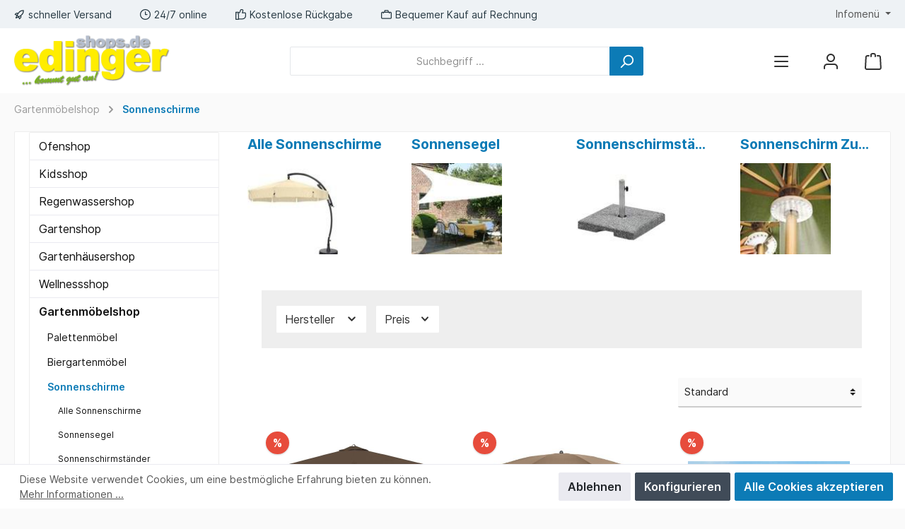

--- FILE ---
content_type: text/css
request_url: https://www.edingershops.de/theme/880cff281ee028c353668f42af16ce0e/css/all.css?1760457963929756
body_size: 174789
content:
@charset "UTF-8";:root{--blue:#007bff;--indigo:#6610f2;--purple:#6f42c1;--pink:#e83e8c;--red:#dc3545;--orange:#fd7e14;--yellow:#ffc107;--green:#28a745;--teal:#20c997;--cyan:#17a2b8;--white:#fff;--gray:#798490;--gray-dark:#4a545b;--primary:#0c7bb6;--secondary:#404b58;--success:#2ecc71;--info:#4aa3df;--warning:#f1c40f;--danger:#e74c3c;--light:#f9f9f9;--dark:#4a545b;--breakpoint-xs:0;--breakpoint-sm:576px;--breakpoint-md:768px;--breakpoint-lg:992px;--breakpoint-xl:1200px;--font-family-sans-serif:-apple-system,BlinkMacSystemFont,"Segoe UI",Roboto,"Helvetica Neue",Arial,"Noto Sans",sans-serif,"Apple Color Emoji","Segoe UI Emoji","Segoe UI Symbol","Noto Color Emoji";--font-family-monospace:SFMono-Regular,Menlo,Monaco,Consolas,"Liberation Mono","Courier New",monospace;}*,*::before,*::after{box-sizing:border-box;}html{font-family:sans-serif;line-height:1.15;-webkit-text-size-adjust:100%;-webkit-tap-highlight-color:rgba(0,0,0,0);}article,aside,figcaption,figure,footer,header,hgroup,main,nav,section{display:block;}body{margin:0;font-family:"Inter",sans-serif;font-size:1rem;font-weight:400;line-height:1.5;color:#111;text-align:left;background-color:#fafafa;}[tabindex="-1"]:focus{outline:0 !important;}hr{box-sizing:content-box;height:0;overflow:visible;}h1,h2,h3,h4,h5,h6{margin-top:0;margin-bottom:.5rem;}p{margin-top:0;margin-bottom:1rem;}abbr[title],abbr[data-original-title]{text-decoration:underline;text-decoration:underline dotted;cursor:help;border-bottom:0;text-decoration-skip-ink:none;}address{margin-bottom:1rem;font-style:normal;line-height:inherit;}ol,ul,dl{margin-top:0;margin-bottom:1rem;}ol ol,ul ul,ol ul,ul ol{margin-bottom:0;}dt{font-weight:600;}dd{margin-bottom:.5rem;margin-left:0;}blockquote{margin:0 0 1rem;}b,strong{font-weight:bolder;}small{font-size:80%;}sub,sup{position:relative;font-size:75%;line-height:0;vertical-align:baseline;}sub{bottom:-.25em;}sup{top:-.5em;}a{color:#0c7bb6;text-decoration:none;background-color:transparent;}a:hover{color:#074a6e;text-decoration:underline;}a:not([href]):not([tabindex]){color:inherit;text-decoration:none;}a:not([href]):not([tabindex]):hover,a:not([href]):not([tabindex]):focus{color:inherit;text-decoration:none;}a:not([href]):not([tabindex]):focus{outline:0;}pre,code,kbd,samp{font-family:SFMono-Regular,Menlo,Monaco,Consolas,"Liberation Mono","Courier New",monospace;font-size:1em;}pre{margin-top:0;margin-bottom:1rem;overflow:auto;}figure{margin:0 0 1rem;}img{vertical-align:middle;border-style:none;}svg{overflow:hidden;vertical-align:middle;}table{border-collapse:collapse;}caption{padding-top:.75rem;padding-bottom:.75rem;color:#798490;text-align:left;caption-side:bottom;}th{text-align:inherit;}label{display:inline-block;margin-bottom:.5rem;}button{border-radius:0;}button:focus{outline:1px dotted;outline:5px auto -webkit-focus-ring-color;}input,button,select,optgroup,textarea{margin:0;font-family:inherit;font-size:inherit;line-height:inherit;}button,input{overflow:visible;}button,select{text-transform:none;}select{word-wrap:normal;}button,[type="button"],[type="reset"],[type="submit"]{-webkit-appearance:button;}button:not(:disabled),[type="button"]:not(:disabled),[type="reset"]:not(:disabled),[type="submit"]:not(:disabled){cursor:pointer;}button::-moz-focus-inner,[type="button"]::-moz-focus-inner,[type="reset"]::-moz-focus-inner,[type="submit"]::-moz-focus-inner{padding:0;border-style:none;}input[type="radio"],input[type="checkbox"]{box-sizing:border-box;padding:0;}input[type="date"],input[type="time"],input[type="datetime-local"],input[type="month"]{-webkit-appearance:listbox;}textarea{overflow:auto;resize:vertical;}fieldset{min-width:0;padding:0;margin:0;border:0;}legend{display:block;width:100%;max-width:100%;padding:0;margin-bottom:.5rem;font-size:1.5rem;line-height:inherit;color:inherit;white-space:normal;}@media (max-width:1200px){legend{font-size:calc(1.275rem + .3vw);}}progress{vertical-align:baseline;}[type="number"]::-webkit-inner-spin-button,[type="number"]::-webkit-outer-spin-button{height:auto;}[type="search"]{outline-offset:-2px;-webkit-appearance:none;}[type="search"]::-webkit-search-decoration{-webkit-appearance:none;}::-webkit-file-upload-button{font:inherit;-webkit-appearance:button;}output{display:inline-block;}summary{display:list-item;cursor:pointer;}template{display:none;}[hidden]{display:none !important;}h1,h2,h3,h4,h5,h6,.h1,.h2,.h3,.h4,.h5,.h6{margin-bottom:.5rem;font-family:"Inter",sans-serif;font-weight:700;line-height:1.2;color:#0c7bb6;}h1,.h1{font-size:2.25rem;}@media (max-width:1200px){h1,.h1{font-size:calc(1.35rem + 1.2vw);}}h2,.h2{font-size:1.75rem;}@media (max-width:1200px){h2,.h2{font-size:calc(1.3rem + .6vw);}}h3,.h3{font-size:1.5rem;}@media (max-width:1200px){h3,.h3{font-size:calc(1.275rem + .3vw);}}h4,.h4{font-size:1.25rem;}h5,.h5{font-size:1rem;}h6,.h6{font-size:.875rem;}.lead{font-size:1.25rem;font-weight:300;}.display-1{font-size:6rem;font-weight:300;line-height:1.2;}@media (max-width:1200px){.display-1{font-size:calc(1.725rem + 5.7vw);}}.display-2{font-size:5.5rem;font-weight:300;line-height:1.2;}@media (max-width:1200px){.display-2{font-size:calc(1.675rem + 5.1vw);}}.display-3{font-size:4.5rem;font-weight:300;line-height:1.2;}@media (max-width:1200px){.display-3{font-size:calc(1.575rem + 3.9vw);}}.display-4{font-size:3.5rem;font-weight:300;line-height:1.2;}@media (max-width:1200px){.display-4{font-size:calc(1.475rem + 2.7vw);}}hr{margin-top:1rem;margin-bottom:1rem;border:0;border-top:1px solid rgba(0,0,0,.1);}small,.small{font-size:80%;font-weight:400;}mark,.mark{padding:.2em;background-color:#fcf8e3;}.list-unstyled{padding-left:0;list-style:none;}.list-inline{padding-left:0;list-style:none;}.list-inline-item{display:inline-block;}.list-inline-item:not(:last-child){margin-right:.5rem;}.initialism{font-size:90%;text-transform:uppercase;}.blockquote{margin-bottom:1rem;font-size:1.25rem;}.blockquote-footer{display:block;font-size:80%;color:#798490;}.blockquote-footer::before{content:"— ";}.img-fluid{max-width:100%;height:auto;}.img-thumbnail{padding:.25rem;background-color:#fafafa;border:1px solid #bcc1c7;border-radius:2px;max-width:100%;height:auto;}.figure{display:inline-block;}.figure-img{margin-bottom:.5rem;line-height:1;}.figure-caption{font-size:90%;color:#798490;}code{font-size:87.5%;color:#e83e8c;-ms-word-break:break-word;word-break:break-word;}a>code{color:inherit;}kbd{padding:.2rem .4rem;font-size:87.5%;color:#fff;background-color:#212529;border-radius:2px;}kbd kbd{padding:0;font-size:100%;font-weight:600;}pre{display:block;font-size:87.5%;color:#212529;}pre code{font-size:inherit;color:inherit;-ms-word-break:normal;word-break:normal;}.pre-scrollable{max-height:340px;overflow-y:scroll;}.container,.cms-section .boxed{width:100%;padding-right:20px;padding-left:20px;margin-right:auto;margin-left:auto;}@media (min-width:576px){.container,.cms-section .boxed{max-width:540px;}}@media (min-width:768px){.container,.cms-section .boxed{max-width:720px;}}@media (min-width:992px){.container,.cms-section .boxed{max-width:960px;}}@media (min-width:1200px){.container,.cms-section .boxed{max-width:1140px;}}.container-fluid{width:100%;padding-right:20px;padding-left:20px;margin-right:auto;margin-left:auto;}.row,.account-content,.is-act-cartpage .checkout .checkout-container,.is-act-checkoutregisterpage .checkout .checkout-container,.is-act-confirmpage .checkout .checkout-container,.is-ctl-accountorder .checkout .checkout-container,.is-act-finishpage .checkout .checkout-container{display:-ms-flexbox;display:-webkit-flex;display:flex;-ms-flex-wrap:wrap;flex-wrap:wrap;margin-right:-20px;margin-left:-20px;}.no-gutters,.cms-block.no-gutters .cms-block-container-row{margin-right:0;margin-left:0;}.no-gutters>.col,.cms-block.no-gutters .cms-block-container-row>.col,.cms-block.no-gutters .is-act-confirmpage .checkout .cms-block-container-row>.checkout-aside,.is-act-confirmpage .checkout .cms-block.no-gutters .cms-block-container-row>.checkout-aside,.cms-block.no-gutters .is-ctl-accountorder .checkout .cms-block-container-row>.checkout-aside,.is-ctl-accountorder .checkout .cms-block.no-gutters .cms-block-container-row>.checkout-aside,.cms-block.no-gutters .is-act-finishpage .checkout .cms-block-container-row>.checkout-aside,.is-act-finishpage .checkout .cms-block.no-gutters .cms-block-container-row>.checkout-aside,.is-act-confirmpage .checkout .no-gutters>.checkout-aside,.is-ctl-accountorder .checkout .no-gutters>.checkout-aside,.is-act-finishpage .checkout .no-gutters>.checkout-aside,.no-gutters>[class*="col-"],.cms-block.no-gutters .cms-block-container-row>[class*="col-"]{padding-right:0;padding-left:0;}.col-1,.col-2,.col-3,.col-4,.col-5,.col-6,.col-7,.col-8,.col-9,.col-10,.col-11,.col-12,.col,.is-act-confirmpage .checkout .checkout-aside,.is-ctl-accountorder .checkout .checkout-aside,.is-act-finishpage .checkout .checkout-aside,.col-auto,.col-sm-1,.col-sm-2,.col-sm-3,.col-sm-4,.col-sm-5,.swag-paypal-checkout-finish-pui-instructions-content .instruction-title,.col-sm-6,.is-act-confirmpage .checkout .checkout-additional,.is-ctl-accountorder .checkout .checkout-additional,.col-sm-7,.is-act-finishpage .checkout .checkout-additional,.swag-paypal-checkout-finish-pui-instructions-content .instruction-description,.col-sm-8,.col-sm-9,.col-sm-10,.col-sm-11,.col-sm-12,.col-sm,.col-sm-auto,.col-md-1,.col-md-2,.col-md-3,.col-md-4,.is-act-checkoutregisterpage .checkout .checkout-aside,.col-md-5,.is-act-cartpage .checkout .checkout-aside,.col-md-6,.col-md-7,.col-md-8,.col-md-9,.col-md-10,.col-md-11,.col-md-12,.col-md,.col-md-auto,.col-lg-1,.col-lg-2,.col-lg-3,.account-content .account-content-aside,.col-lg-4,.col-lg-5,.col-lg-6,.col-lg-7,.col-lg-8,.is-act-cartpage .checkout .checkout-main,.is-act-checkoutregisterpage .checkout .checkout-main,.is-act-confirmpage .checkout .checkout-main,.is-ctl-accountorder .checkout .checkout-main,.is-act-finishpage .checkout .checkout-main,.col-lg-9,.account-content .account-content-main,.col-lg-10,.col-lg-11,.col-lg-12,.col-lg,.col-lg-auto,.col-xl-1,.col-xl-2,.col-xl-3,.col-xl-4,.col-xl-5,.col-xl-6,.col-xl-7,.col-xl-8,.col-xl-9,.col-xl-10,.col-xl-11,.col-xl-12,.col-xl,.col-xl-auto{position:relative;width:100%;padding-right:20px;padding-left:20px;}.col,.is-act-confirmpage .checkout .checkout-aside,.is-ctl-accountorder .checkout .checkout-aside,.is-act-finishpage .checkout .checkout-aside{-ms-flex-preferred-size:0;flex-basis:0;-ms-flex-positive:1;flex-grow:1;max-width:100%;}.col-auto{-ms-flex:0 0 auto;flex:0 0 auto;width:auto;max-width:100%;}.col-1{-ms-flex:0 0 8.3333333333%;flex:0 0 8.3333333333%;max-width:8.3333333333%;}.col-2{-ms-flex:0 0 16.6666666667%;flex:0 0 16.6666666667%;max-width:16.6666666667%;}.col-3{-ms-flex:0 0 25%;flex:0 0 25%;max-width:25%;}.col-4{-ms-flex:0 0 33.3333333333%;flex:0 0 33.3333333333%;max-width:33.3333333333%;}.col-5{-ms-flex:0 0 41.6666666667%;flex:0 0 41.6666666667%;max-width:41.6666666667%;}.col-6{-ms-flex:0 0 50%;flex:0 0 50%;max-width:50%;}.col-7{-ms-flex:0 0 58.3333333333%;flex:0 0 58.3333333333%;max-width:58.3333333333%;}.col-8{-ms-flex:0 0 66.6666666667%;flex:0 0 66.6666666667%;max-width:66.6666666667%;}.col-9{-ms-flex:0 0 75%;flex:0 0 75%;max-width:75%;}.col-10{-ms-flex:0 0 83.3333333333%;flex:0 0 83.3333333333%;max-width:83.3333333333%;}.col-11{-ms-flex:0 0 91.6666666667%;flex:0 0 91.6666666667%;max-width:91.6666666667%;}.col-12{-ms-flex:0 0 100%;flex:0 0 100%;max-width:100%;}.order-first{-ms-flex-order:-1;order:-1;}.order-last{-ms-flex-order:13;order:13;}.order-0{-ms-flex-order:0;order:0;}.order-1{-ms-flex-order:1;order:1;}.order-2{-ms-flex-order:2;order:2;}.order-3{-ms-flex-order:3;order:3;}.order-4{-ms-flex-order:4;order:4;}.order-5{-ms-flex-order:5;order:5;}.order-6{-ms-flex-order:6;order:6;}.order-7{-ms-flex-order:7;order:7;}.order-8{-ms-flex-order:8;order:8;}.order-9{-ms-flex-order:9;order:9;}.order-10{-ms-flex-order:10;order:10;}.order-11{-ms-flex-order:11;order:11;}.order-12{-ms-flex-order:12;order:12;}.offset-1{margin-left:8.3333333333%;}.offset-2{margin-left:16.6666666667%;}.offset-3{margin-left:25%;}.offset-4{margin-left:33.3333333333%;}.offset-5{margin-left:41.6666666667%;}.offset-6{margin-left:50%;}.offset-7{margin-left:58.3333333333%;}.offset-8{margin-left:66.6666666667%;}.offset-9{margin-left:75%;}.offset-10{margin-left:83.3333333333%;}.offset-11{margin-left:91.6666666667%;}@media (min-width:576px){.col-sm{-ms-flex-preferred-size:0;flex-basis:0;-ms-flex-positive:1;flex-grow:1;max-width:100%;}.col-sm-auto{-ms-flex:0 0 auto;flex:0 0 auto;width:auto;max-width:100%;}.col-sm-1{-ms-flex:0 0 8.3333333333%;flex:0 0 8.3333333333%;max-width:8.3333333333%;}.col-sm-2{-ms-flex:0 0 16.6666666667%;flex:0 0 16.6666666667%;max-width:16.6666666667%;}.col-sm-3{-ms-flex:0 0 25%;flex:0 0 25%;max-width:25%;}.col-sm-4{-ms-flex:0 0 33.3333333333%;flex:0 0 33.3333333333%;max-width:33.3333333333%;}.col-sm-5,.swag-paypal-checkout-finish-pui-instructions-content .instruction-title{-ms-flex:0 0 41.6666666667%;flex:0 0 41.6666666667%;max-width:41.6666666667%;}.col-sm-6,.is-act-confirmpage .checkout .checkout-additional,.is-ctl-accountorder .checkout .checkout-additional{-ms-flex:0 0 50%;flex:0 0 50%;max-width:50%;}.col-sm-7,.is-act-finishpage .checkout .checkout-additional,.is-act-finishpage .checkout .checkout-aside,.swag-paypal-checkout-finish-pui-instructions-content .instruction-description{-ms-flex:0 0 58.3333333333%;flex:0 0 58.3333333333%;max-width:58.3333333333%;}.col-sm-8{-ms-flex:0 0 66.6666666667%;flex:0 0 66.6666666667%;max-width:66.6666666667%;}.col-sm-9{-ms-flex:0 0 75%;flex:0 0 75%;max-width:75%;}.col-sm-10{-ms-flex:0 0 83.3333333333%;flex:0 0 83.3333333333%;max-width:83.3333333333%;}.col-sm-11{-ms-flex:0 0 91.6666666667%;flex:0 0 91.6666666667%;max-width:91.6666666667%;}.col-sm-12{-ms-flex:0 0 100%;flex:0 0 100%;max-width:100%;}.order-sm-first{-ms-flex-order:-1;order:-1;}.order-sm-last{-ms-flex-order:13;order:13;}.order-sm-0{-ms-flex-order:0;order:0;}.order-sm-1{-ms-flex-order:1;order:1;}.order-sm-2{-ms-flex-order:2;order:2;}.order-sm-3{-ms-flex-order:3;order:3;}.order-sm-4{-ms-flex-order:4;order:4;}.order-sm-5{-ms-flex-order:5;order:5;}.order-sm-6{-ms-flex-order:6;order:6;}.order-sm-7{-ms-flex-order:7;order:7;}.order-sm-8{-ms-flex-order:8;order:8;}.order-sm-9{-ms-flex-order:9;order:9;}.order-sm-10{-ms-flex-order:10;order:10;}.order-sm-11{-ms-flex-order:11;order:11;}.order-sm-12{-ms-flex-order:12;order:12;}.offset-sm-0{margin-left:0;}.offset-sm-1{margin-left:8.3333333333%;}.offset-sm-2{margin-left:16.6666666667%;}.offset-sm-3{margin-left:25%;}.offset-sm-4{margin-left:33.3333333333%;}.offset-sm-5,.is-act-finishpage .checkout .checkout-aside{margin-left:41.6666666667%;}.offset-sm-6{margin-left:50%;}.offset-sm-7{margin-left:58.3333333333%;}.offset-sm-8{margin-left:66.6666666667%;}.offset-sm-9{margin-left:75%;}.offset-sm-10{margin-left:83.3333333333%;}.offset-sm-11{margin-left:91.6666666667%;}}@media (min-width:768px){.col-md{-ms-flex-preferred-size:0;flex-basis:0;-ms-flex-positive:1;flex-grow:1;max-width:100%;}.col-md-auto{-ms-flex:0 0 auto;flex:0 0 auto;width:auto;max-width:100%;}.col-md-1{-ms-flex:0 0 8.3333333333%;flex:0 0 8.3333333333%;max-width:8.3333333333%;}.col-md-2{-ms-flex:0 0 16.6666666667%;flex:0 0 16.6666666667%;max-width:16.6666666667%;}.col-md-3{-ms-flex:0 0 25%;flex:0 0 25%;max-width:25%;}.col-md-4,.is-act-checkoutregisterpage .checkout .checkout-aside{-ms-flex:0 0 33.3333333333%;flex:0 0 33.3333333333%;max-width:33.3333333333%;}.col-md-5,.is-act-cartpage .checkout .checkout-aside{-ms-flex:0 0 41.6666666667%;flex:0 0 41.6666666667%;max-width:41.6666666667%;}.col-md-6,.is-act-confirmpage .checkout .checkout-aside,.is-ctl-accountorder .checkout .checkout-aside,.is-act-finishpage .checkout .checkout-additional,.is-act-finishpage .checkout .checkout-aside{-ms-flex:0 0 50%;flex:0 0 50%;max-width:50%;}.col-md-7{-ms-flex:0 0 58.3333333333%;flex:0 0 58.3333333333%;max-width:58.3333333333%;}.col-md-8{-ms-flex:0 0 66.6666666667%;flex:0 0 66.6666666667%;max-width:66.6666666667%;}.col-md-9{-ms-flex:0 0 75%;flex:0 0 75%;max-width:75%;}.col-md-10{-ms-flex:0 0 83.3333333333%;flex:0 0 83.3333333333%;max-width:83.3333333333%;}.col-md-11{-ms-flex:0 0 91.6666666667%;flex:0 0 91.6666666667%;max-width:91.6666666667%;}.col-md-12{-ms-flex:0 0 100%;flex:0 0 100%;max-width:100%;}.order-md-first{-ms-flex-order:-1;order:-1;}.order-md-last{-ms-flex-order:13;order:13;}.order-md-0{-ms-flex-order:0;order:0;}.order-md-1{-ms-flex-order:1;order:1;}.order-md-2{-ms-flex-order:2;order:2;}.order-md-3{-ms-flex-order:3;order:3;}.order-md-4{-ms-flex-order:4;order:4;}.order-md-5{-ms-flex-order:5;order:5;}.order-md-6{-ms-flex-order:6;order:6;}.order-md-7{-ms-flex-order:7;order:7;}.order-md-8{-ms-flex-order:8;order:8;}.order-md-9{-ms-flex-order:9;order:9;}.order-md-10{-ms-flex-order:10;order:10;}.order-md-11{-ms-flex-order:11;order:11;}.order-md-12{-ms-flex-order:12;order:12;}.offset-md-0{margin-left:0;}.offset-md-1{margin-left:8.3333333333%;}.offset-md-2{margin-left:16.6666666667%;}.offset-md-3{margin-left:25%;}.offset-md-4{margin-left:33.3333333333%;}.offset-md-5{margin-left:41.6666666667%;}.offset-md-6,.is-act-confirmpage .checkout .checkout-aside,.is-ctl-accountorder .checkout .checkout-aside,.is-act-finishpage .checkout .checkout-aside{margin-left:50%;}.offset-md-7,.is-act-cartpage .checkout .checkout-aside{margin-left:58.3333333333%;}.offset-md-8{margin-left:66.6666666667%;}.offset-md-9{margin-left:75%;}.offset-md-10{margin-left:83.3333333333%;}.offset-md-11{margin-left:91.6666666667%;}}@media (min-width:992px){.col-lg{-ms-flex-preferred-size:0;flex-basis:0;-ms-flex-positive:1;flex-grow:1;max-width:100%;}.col-lg-auto{-ms-flex:0 0 auto;flex:0 0 auto;width:auto;max-width:100%;}.col-lg-1{-ms-flex:0 0 8.3333333333%;flex:0 0 8.3333333333%;max-width:8.3333333333%;}.col-lg-2{-ms-flex:0 0 16.6666666667%;flex:0 0 16.6666666667%;max-width:16.6666666667%;}.col-lg-3,.account-content .account-content-aside{-ms-flex:0 0 25%;flex:0 0 25%;max-width:25%;}.col-lg-4,.is-act-cartpage .checkout .checkout-aside,.is-act-confirmpage .checkout .checkout-additional,.is-ctl-accountorder .checkout .checkout-additional,.is-act-confirmpage .checkout .checkout-aside,.is-ctl-accountorder .checkout .checkout-aside,.is-act-finishpage .checkout .checkout-additional,.is-act-finishpage .checkout .checkout-aside{-ms-flex:0 0 33.3333333333%;flex:0 0 33.3333333333%;max-width:33.3333333333%;}.col-lg-5{-ms-flex:0 0 41.6666666667%;flex:0 0 41.6666666667%;max-width:41.6666666667%;}.col-lg-6{-ms-flex:0 0 50%;flex:0 0 50%;max-width:50%;}.col-lg-7{-ms-flex:0 0 58.3333333333%;flex:0 0 58.3333333333%;max-width:58.3333333333%;}.col-lg-8,.is-act-cartpage .checkout .checkout-main,.is-act-checkoutregisterpage .checkout .checkout-main,.is-act-confirmpage .checkout .checkout-main,.is-ctl-accountorder .checkout .checkout-main,.is-act-finishpage .checkout .checkout-main{-ms-flex:0 0 66.6666666667%;flex:0 0 66.6666666667%;max-width:66.6666666667%;}.col-lg-9,.account-content .account-content-main{-ms-flex:0 0 75%;flex:0 0 75%;max-width:75%;}.col-lg-10{-ms-flex:0 0 83.3333333333%;flex:0 0 83.3333333333%;max-width:83.3333333333%;}.col-lg-11{-ms-flex:0 0 91.6666666667%;flex:0 0 91.6666666667%;max-width:91.6666666667%;}.col-lg-12{-ms-flex:0 0 100%;flex:0 0 100%;max-width:100%;}.order-lg-first{-ms-flex-order:-1;order:-1;}.order-lg-last{-ms-flex-order:13;order:13;}.order-lg-0{-ms-flex-order:0;order:0;}.order-lg-1{-ms-flex-order:1;order:1;}.order-lg-2{-ms-flex-order:2;order:2;}.order-lg-3{-ms-flex-order:3;order:3;}.order-lg-4{-ms-flex-order:4;order:4;}.order-lg-5{-ms-flex-order:5;order:5;}.order-lg-6{-ms-flex-order:6;order:6;}.order-lg-7{-ms-flex-order:7;order:7;}.order-lg-8{-ms-flex-order:8;order:8;}.order-lg-9{-ms-flex-order:9;order:9;}.order-lg-10{-ms-flex-order:10;order:10;}.order-lg-11{-ms-flex-order:11;order:11;}.order-lg-12{-ms-flex-order:12;order:12;}.offset-lg-0,.is-act-cartpage .checkout .checkout-aside{margin-left:0;}.offset-lg-1{margin-left:8.3333333333%;}.offset-lg-2,.is-act-confirmpage .checkout .checkout-main,.is-ctl-accountorder .checkout .checkout-main,.is-act-confirmpage .checkout .checkout-additional,.is-ctl-accountorder .checkout .checkout-additional,.is-act-finishpage .checkout .checkout-main,.is-act-finishpage .checkout .checkout-additional{margin-left:16.6666666667%;}.offset-lg-3{margin-left:25%;}.offset-lg-4{margin-left:33.3333333333%;}.offset-lg-5{margin-left:41.6666666667%;}.offset-lg-6{margin-left:50%;}.offset-lg-7{margin-left:58.3333333333%;}.offset-lg-8{margin-left:66.6666666667%;}.offset-lg-9{margin-left:75%;}.offset-lg-10{margin-left:83.3333333333%;}.offset-lg-11{margin-left:91.6666666667%;}}@media (min-width:1200px){.col-xl{-ms-flex-preferred-size:0;flex-basis:0;-ms-flex-positive:1;flex-grow:1;max-width:100%;}.col-xl-auto{-ms-flex:0 0 auto;flex:0 0 auto;width:auto;max-width:100%;}.col-xl-1{-ms-flex:0 0 8.3333333333%;flex:0 0 8.3333333333%;max-width:8.3333333333%;}.col-xl-2,.account-content .account-content-aside{-ms-flex:0 0 16.6666666667%;flex:0 0 16.6666666667%;max-width:16.6666666667%;}.col-xl-3{-ms-flex:0 0 25%;flex:0 0 25%;max-width:25%;}.col-xl-4,.is-act-cartpage .checkout .checkout-aside{-ms-flex:0 0 33.3333333333%;flex:0 0 33.3333333333%;max-width:33.3333333333%;}.col-xl-5{-ms-flex:0 0 41.6666666667%;flex:0 0 41.6666666667%;max-width:41.6666666667%;}.col-xl-6{-ms-flex:0 0 50%;flex:0 0 50%;max-width:50%;}.col-xl-7,.account-content .account-content-main{-ms-flex:0 0 58.3333333333%;flex:0 0 58.3333333333%;max-width:58.3333333333%;}.col-xl-8{-ms-flex:0 0 66.6666666667%;flex:0 0 66.6666666667%;max-width:66.6666666667%;}.col-xl-9{-ms-flex:0 0 75%;flex:0 0 75%;max-width:75%;}.col-xl-10{-ms-flex:0 0 83.3333333333%;flex:0 0 83.3333333333%;max-width:83.3333333333%;}.col-xl-11{-ms-flex:0 0 91.6666666667%;flex:0 0 91.6666666667%;max-width:91.6666666667%;}.col-xl-12{-ms-flex:0 0 100%;flex:0 0 100%;max-width:100%;}.order-xl-first{-ms-flex-order:-1;order:-1;}.order-xl-last{-ms-flex-order:13;order:13;}.order-xl-0{-ms-flex-order:0;order:0;}.order-xl-1{-ms-flex-order:1;order:1;}.order-xl-2{-ms-flex-order:2;order:2;}.order-xl-3{-ms-flex-order:3;order:3;}.order-xl-4{-ms-flex-order:4;order:4;}.order-xl-5{-ms-flex-order:5;order:5;}.order-xl-6{-ms-flex-order:6;order:6;}.order-xl-7{-ms-flex-order:7;order:7;}.order-xl-8{-ms-flex-order:8;order:8;}.order-xl-9{-ms-flex-order:9;order:9;}.order-xl-10{-ms-flex-order:10;order:10;}.order-xl-11{-ms-flex-order:11;order:11;}.order-xl-12{-ms-flex-order:12;order:12;}.offset-xl-0{margin-left:0;}.offset-xl-1,.account-content .account-content-main{margin-left:8.3333333333%;}.offset-xl-2{margin-left:16.6666666667%;}.offset-xl-3{margin-left:25%;}.offset-xl-4{margin-left:33.3333333333%;}.offset-xl-5{margin-left:41.6666666667%;}.offset-xl-6{margin-left:50%;}.offset-xl-7{margin-left:58.3333333333%;}.offset-xl-8{margin-left:66.6666666667%;}.offset-xl-9{margin-left:75%;}.offset-xl-10{margin-left:83.3333333333%;}.offset-xl-11{margin-left:91.6666666667%;}}.table{width:100%;margin-bottom:1rem;color:#333;background-color:#fff;}.table th,.table td{padding:.75rem;vertical-align:top;border-top:1px solid #eee;}.table thead th{vertical-align:bottom;border-bottom:2px solid #eee;}.table tbody+tbody{border-top:2px solid #eee;}.table-sm th,.table-sm td{padding:.3rem;}.table-bordered{border:1px solid #eee;}.table-bordered th,.table-bordered td{border:1px solid #eee;}.table-bordered thead th,.table-bordered thead td{border-bottom-width:2px;}.table-borderless th,.table-borderless td,.table-borderless thead th,.table-borderless tbody+tbody{border:0;}.table-striped tbody tr:nth-of-type(odd){background-color:rgba(0,0,0,.05);}.table-hover tbody tr:hover{color:#333;background-color:rgba(0,0,0,.075);}.table-primary,.table-primary>th,.table-primary>td{background-color:#bbdaeb;}.table-primary th,.table-primary td,.table-primary thead th,.table-primary tbody+tbody{border-color:#81bad9;}.table-hover .table-primary:hover{background-color:#a7cfe5;}.table-hover .table-primary:hover>td,.table-hover .table-primary:hover>th{background-color:#a7cfe5;}.table-secondary,.table-secondary>th,.table-secondary>td{background-color:#cacdd0;}.table-secondary th,.table-secondary td,.table-secondary thead th,.table-secondary tbody+tbody{border-color:#9ca1a8;}.table-hover .table-secondary:hover{background-color:#bcc0c4;}.table-hover .table-secondary:hover>td,.table-hover .table-secondary:hover>th{background-color:#bcc0c4;}.table-success,.table-success>th,.table-success>td{background-color:#c4f1d7;}.table-success th,.table-success td,.table-success thead th,.table-success tbody+tbody{border-color:#92e4b5;}.table-hover .table-success:hover{background-color:#afecc9;}.table-hover .table-success:hover>td,.table-hover .table-success:hover>th{background-color:#afecc9;}.table-info,.table-info>th,.table-info>td{background-color:#cce5f6;}.table-info th,.table-info td,.table-info thead th,.table-info tbody+tbody{border-color:#a1cfee;}.table-hover .table-info:hover{background-color:#b6daf2;}.table-hover .table-info:hover>td,.table-hover .table-info:hover>th{background-color:#b6daf2;}.table-warning,.table-warning>th,.table-warning>td{background-color:#fbeebc;}.table-warning th,.table-warning td,.table-warning thead th,.table-warning tbody+tbody{border-color:#f8e082;}.table-hover .table-warning:hover{background-color:#fae8a4;}.table-hover .table-warning:hover>td,.table-hover .table-warning:hover>th{background-color:#fae8a4;}.table-danger,.table-danger>th,.table-danger>td{background-color:#f8cdc8;}.table-danger th,.table-danger td,.table-danger thead th,.table-danger tbody+tbody{border-color:#f3a29a;}.table-hover .table-danger:hover{background-color:#f5b8b1;}.table-hover .table-danger:hover>td,.table-hover .table-danger:hover>th{background-color:#f5b8b1;}.table-light,.table-light>th,.table-light>td{background-color:#fdfdfd;}.table-light th,.table-light td,.table-light thead th,.table-light tbody+tbody{border-color:#fcfcfc;}.table-hover .table-light:hover{background-color:#f0f0f0;}.table-hover .table-light:hover>td,.table-hover .table-light:hover>th{background-color:#f0f0f0;}.table-dark,.table-dark>th,.table-dark>td{background-color:#cccfd1;}.table-dark th,.table-dark td,.table-dark thead th,.table-dark tbody+tbody{border-color:#a1a6aa;}.table-hover .table-dark:hover{background-color:#bfc2c5;}.table-hover .table-dark:hover>td,.table-hover .table-dark:hover>th{background-color:#bfc2c5;}.table-active,.table-active>th,.table-active>td{background-color:rgba(0,0,0,.075);}.table-hover .table-active:hover{background-color:rgba(0,0,0,.075);}.table-hover .table-active:hover>td,.table-hover .table-active:hover>th{background-color:rgba(0,0,0,.075);}.table .thead-dark th{color:#fff;background-color:#4a545b;border-color:#5b6770;}.table .thead-light th{color:#fff;background-color:#0c7bb6;border-color:#eee;}.table-dark{color:#fff;background-color:#4a545b;}.table-dark th,.table-dark td,.table-dark thead th{border-color:#5b6770;}.table-dark.table-bordered{border:0;}.table-dark.table-striped tbody tr:nth-of-type(odd){background-color:rgba(255,255,255,.05);}.table-dark.table-hover tbody tr:hover{color:#fff;background-color:rgba(255,255,255,.075);}@media (max-width:575.98px){.table-responsive-sm{display:block;width:100%;overflow-x:auto;-webkit-overflow-scrolling:touch;}.table-responsive-sm>.table-bordered{border:0;}}@media (max-width:767.98px){.table-responsive-md{display:block;width:100%;overflow-x:auto;-webkit-overflow-scrolling:touch;}.table-responsive-md>.table-bordered{border:0;}}@media (max-width:991.98px){.table-responsive-lg{display:block;width:100%;overflow-x:auto;-webkit-overflow-scrolling:touch;}.table-responsive-lg>.table-bordered{border:0;}}@media (max-width:1199.98px){.table-responsive-xl{display:block;width:100%;overflow-x:auto;-webkit-overflow-scrolling:touch;}.table-responsive-xl>.table-bordered{border:0;}}.table-responsive{display:block;width:100%;overflow-x:auto;-webkit-overflow-scrolling:touch;}.table-responsive>.table-bordered{border:0;}.form-control{display:block;width:100%;height:calc(1.5em + 1.125rem + 2px);padding:.5625rem .5625rem;font-size:.9375rem;font-weight:400;line-height:1.5;color:#222;background-color:#fafafa;-webkit-background-clip:padding-box;background-clip:padding-box;border:1px solid #ccc;border-radius:2px;-webkit-transition:border-color .15s ease-in-out,box-shadow .15s ease-in-out;transition:border-color .15s ease-in-out,box-shadow .15s ease-in-out;}@media (prefers-reduced-motion:reduce){.form-control{-webkit-transition:none;transition:none;}}.form-control::-ms-expand{background-color:transparent;border:0;}.form-control:focus{color:#0c7bb6;background-color:#e7e7e7;border-color:#0c7bb6;outline:0;box-shadow:0 0 0 .2rem rgba(12,123,182,.25);}.form-control::-ms-input-placeholder,.form-control::-moz-placeholder,.form-control::-webkit-input-placeholder,.form-control::placeholder{color:#8e8e8e;opacity:1;}.form-control:disabled,.form-control[readonly]{background-color:#eee;opacity:1;}select.form-control:focus::-ms-value{color:#222;background-color:#fafafa;}.form-control-file,.form-control-range{display:block;width:100%;}.col-form-label{padding-top:calc(.5625rem + 1px);padding-bottom:calc(.5625rem + 1px);margin-bottom:0;font-size:inherit;line-height:1.5;}.col-form-label-lg{padding-top:calc(.5rem + 1px);padding-bottom:calc(.5rem + 1px);font-size:1.25rem;line-height:1.5;}.col-form-label-sm{padding-top:calc(.25rem + 1px);padding-bottom:calc(.25rem + 1px);font-size:.875rem;line-height:1.5;}.form-control-plaintext{display:block;width:100%;padding-top:.5625rem;padding-bottom:.5625rem;margin-bottom:0;line-height:1.5;color:#111;background-color:transparent;border:solid transparent;border-width:1px 0;}.form-control-plaintext.form-control-sm,.form-control-plaintext.form-control-lg{padding-right:0;padding-left:0;}.form-control-sm{height:calc(1.5em + .5rem + 2px);padding:.25rem .5rem;font-size:.875rem;line-height:1.5;border-radius:2px;}.form-control-lg{height:calc(1.5em + 1rem + 2px);padding:.5rem 1rem;font-size:1.25rem;line-height:1.5;border-radius:2px;}select.form-control[size],select.form-control[multiple]{height:auto;}textarea.form-control{height:auto;}.form-group{margin-bottom:1rem;}.form-text{display:block;margin-top:.25rem;}.form-row{display:-ms-flexbox;display:-webkit-flex;display:flex;-ms-flex-wrap:wrap;flex-wrap:wrap;margin-right:-5px;margin-left:-5px;}.form-row>.col,.is-act-confirmpage .checkout .form-row>.checkout-aside,.is-ctl-accountorder .checkout .form-row>.checkout-aside,.is-act-finishpage .checkout .form-row>.checkout-aside,.form-row>[class*="col-"]{padding-right:5px;padding-left:5px;}.form-check{position:relative;display:block;padding-left:1.25rem;}.form-check-input{position:absolute;margin-top:.3rem;margin-left:-1.25rem;}.form-check-input:disabled~.form-check-label{color:#798490;}.form-check-label{margin-bottom:0;}.form-check-inline{display:-ms-inline-flexbox;display:-webkit-inline-flex;display:inline-flex;-ms-flex-align:center;align-items:center;padding-left:0;margin-right:.75rem;}.form-check-inline .form-check-input{position:static;margin-top:0;margin-right:.3125rem;margin-left:0;}.valid-feedback{display:none;width:100%;margin-top:.25rem;font-size:80%;color:#2ecc71;}.valid-tooltip{position:absolute;top:100%;z-index:5;display:none;max-width:100%;padding:.25rem .5rem;margin-top:.1rem;font-size:.875rem;line-height:1.5;color:#fff;background-color:rgba(46,204,113,.9);border-radius:2px;}.was-validated .form-control:valid,.form-control.is-valid{border-color:#2ecc71;}.was-validated .form-control:valid:focus,.form-control.is-valid:focus{border-color:#2ecc71;box-shadow:0 0 0 .2rem rgba(46,204,113,.25);}.was-validated .form-control:valid~.valid-feedback,.was-validated .form-control:valid~.valid-tooltip,.form-control.is-valid~.valid-feedback,.form-control.is-valid~.valid-tooltip{display:block;}.was-validated .custom-select:valid,.custom-select.is-valid{border-color:#2ecc71;}.was-validated .custom-select:valid:focus,.custom-select.is-valid:focus{border-color:#2ecc71;box-shadow:0 0 0 .2rem rgba(46,204,113,.25);}.was-validated .custom-select:valid~.valid-feedback,.was-validated .custom-select:valid~.valid-tooltip,.custom-select.is-valid~.valid-feedback,.custom-select.is-valid~.valid-tooltip{display:block;}.was-validated .form-control-file:valid~.valid-feedback,.was-validated .form-control-file:valid~.valid-tooltip,.form-control-file.is-valid~.valid-feedback,.form-control-file.is-valid~.valid-tooltip{display:block;}.was-validated .form-check-input:valid~.form-check-label,.form-check-input.is-valid~.form-check-label{color:#2ecc71;}.was-validated .form-check-input:valid~.valid-feedback,.was-validated .form-check-input:valid~.valid-tooltip,.form-check-input.is-valid~.valid-feedback,.form-check-input.is-valid~.valid-tooltip{display:block;}.was-validated .custom-control-input:valid~.custom-control-label,.custom-control-input.is-valid~.custom-control-label{color:#2ecc71;}.was-validated .custom-control-input:valid~.custom-control-label::before,.custom-control-input.is-valid~.custom-control-label::before{border-color:#2ecc71;}.was-validated .custom-control-input:valid~.valid-feedback,.was-validated .custom-control-input:valid~.valid-tooltip,.custom-control-input.is-valid~.valid-feedback,.custom-control-input.is-valid~.valid-tooltip{display:block;}.was-validated .custom-control-input:valid:checked~.custom-control-label::before,.custom-control-input.is-valid:checked~.custom-control-label::before{border-color:#54d98c;background-color:#54d98c;}.was-validated .custom-control-input:valid:focus~.custom-control-label::before,.custom-control-input.is-valid:focus~.custom-control-label::before{box-shadow:0 0 0 .2rem rgba(46,204,113,.25);}.was-validated .custom-control-input:valid:focus:not(:checked)~.custom-control-label::before,.custom-control-input.is-valid:focus:not(:checked)~.custom-control-label::before{border-color:#2ecc71;}.was-validated .custom-file-input:valid~.custom-file-label,.custom-file-input.is-valid~.custom-file-label{border-color:#2ecc71;}.was-validated .custom-file-input:valid~.valid-feedback,.was-validated .custom-file-input:valid~.valid-tooltip,.custom-file-input.is-valid~.valid-feedback,.custom-file-input.is-valid~.valid-tooltip{display:block;}.was-validated .custom-file-input:valid:focus~.custom-file-label,.custom-file-input.is-valid:focus~.custom-file-label{border-color:#2ecc71;box-shadow:0 0 0 .2rem rgba(46,204,113,.25);}.invalid-feedback{display:none;width:100%;margin-top:.25rem;font-size:80%;color:#e74c3c;}.invalid-tooltip{position:absolute;top:100%;z-index:5;display:none;max-width:100%;padding:.25rem .5rem;margin-top:.1rem;font-size:.875rem;line-height:1.5;color:#fff;background-color:rgba(231,76,60,.9);border-radius:2px;}.was-validated .form-control:invalid,.form-control.is-invalid{border-color:#e74c3c;}.was-validated .form-control:invalid:focus,.form-control.is-invalid:focus{border-color:#e74c3c;box-shadow:0 0 0 .2rem rgba(231,76,60,.25);}.was-validated .form-control:invalid~.invalid-feedback,.was-validated .form-control:invalid~.invalid-tooltip,.form-control.is-invalid~.invalid-feedback,.form-control.is-invalid~.invalid-tooltip{display:block;}.was-validated .custom-select:invalid,.custom-select.is-invalid{border-color:#e74c3c;}.was-validated .custom-select:invalid:focus,.custom-select.is-invalid:focus{border-color:#e74c3c;box-shadow:0 0 0 .2rem rgba(231,76,60,.25);}.was-validated .custom-select:invalid~.invalid-feedback,.was-validated .custom-select:invalid~.invalid-tooltip,.custom-select.is-invalid~.invalid-feedback,.custom-select.is-invalid~.invalid-tooltip{display:block;}.was-validated .form-control-file:invalid~.invalid-feedback,.was-validated .form-control-file:invalid~.invalid-tooltip,.form-control-file.is-invalid~.invalid-feedback,.form-control-file.is-invalid~.invalid-tooltip{display:block;}.was-validated .form-check-input:invalid~.form-check-label,.form-check-input.is-invalid~.form-check-label{color:#e74c3c;}.was-validated .form-check-input:invalid~.invalid-feedback,.was-validated .form-check-input:invalid~.invalid-tooltip,.form-check-input.is-invalid~.invalid-feedback,.form-check-input.is-invalid~.invalid-tooltip{display:block;}.was-validated .custom-control-input:invalid~.custom-control-label,.custom-control-input.is-invalid~.custom-control-label{color:#e74c3c;}.was-validated .custom-control-input:invalid~.custom-control-label::before,.custom-control-input.is-invalid~.custom-control-label::before{border-color:#e74c3c;}.was-validated .custom-control-input:invalid~.invalid-feedback,.was-validated .custom-control-input:invalid~.invalid-tooltip,.custom-control-input.is-invalid~.invalid-feedback,.custom-control-input.is-invalid~.invalid-tooltip{display:block;}.was-validated .custom-control-input:invalid:checked~.custom-control-label::before,.custom-control-input.is-invalid:checked~.custom-control-label::before{border-color:#ed7669;background-color:#ed7669;}.was-validated .custom-control-input:invalid:focus~.custom-control-label::before,.custom-control-input.is-invalid:focus~.custom-control-label::before{box-shadow:0 0 0 .2rem rgba(231,76,60,.25);}.was-validated .custom-control-input:invalid:focus:not(:checked)~.custom-control-label::before,.custom-control-input.is-invalid:focus:not(:checked)~.custom-control-label::before{border-color:#e74c3c;}.was-validated .custom-file-input:invalid~.custom-file-label,.custom-file-input.is-invalid~.custom-file-label{border-color:#e74c3c;}.was-validated .custom-file-input:invalid~.invalid-feedback,.was-validated .custom-file-input:invalid~.invalid-tooltip,.custom-file-input.is-invalid~.invalid-feedback,.custom-file-input.is-invalid~.invalid-tooltip{display:block;}.was-validated .custom-file-input:invalid:focus~.custom-file-label,.custom-file-input.is-invalid:focus~.custom-file-label{border-color:#e74c3c;box-shadow:0 0 0 .2rem rgba(231,76,60,.25);}.form-inline{display:-ms-flexbox;display:-webkit-flex;display:flex;-ms-flex-flow:row wrap;flex-flow:row wrap;-ms-flex-align:center;align-items:center;}.form-inline .form-check{width:100%;}@media (min-width:576px){.form-inline label{display:-ms-flexbox;display:-webkit-flex;display:flex;-ms-flex-align:center;align-items:center;-ms-flex-pack:center;justify-content:center;margin-bottom:0;}.form-inline .form-group{display:-ms-flexbox;display:-webkit-flex;display:flex;-ms-flex:0 0 auto;flex:0 0 auto;-ms-flex-flow:row wrap;flex-flow:row wrap;-ms-flex-align:center;align-items:center;margin-bottom:0;}.form-inline .form-control{display:inline-block;width:auto;vertical-align:middle;}.form-inline .form-control-plaintext{display:inline-block;}.form-inline .input-group,.form-inline .custom-select{width:auto;}.form-inline .form-check{display:-ms-flexbox;display:-webkit-flex;display:flex;-ms-flex-align:center;align-items:center;-ms-flex-pack:center;justify-content:center;width:auto;padding-left:0;}.form-inline .form-check-input{position:relative;-ms-flex-negative:0;flex-shrink:0;margin-top:0;margin-right:.25rem;margin-left:0;}.form-inline .custom-control{-ms-flex-align:center;align-items:center;-ms-flex-pack:center;justify-content:center;}.form-inline .custom-control-label{margin-bottom:0;}}.btn{display:inline-block;font-weight:400;color:#111;text-align:center;vertical-align:middle;-ms-user-select:none;-moz-user-select:none;-webkit-user-select:none;user-select:none;background-color:transparent;border:1px solid transparent;padding:2px 12px;font-size:1rem;line-height:34px;border-radius:2px;-webkit-transition:color .15s ease-in-out,background-color .15s ease-in-out,border-color .15s ease-in-out,box-shadow .15s ease-in-out;transition:color .15s ease-in-out,background-color .15s ease-in-out,border-color .15s ease-in-out,box-shadow .15s ease-in-out;}@media (prefers-reduced-motion:reduce){.btn{-webkit-transition:none;transition:none;}}.btn:hover{color:#111;text-decoration:none;}.btn:focus,.btn.focus{outline:0;box-shadow:0 0 0 .2rem rgba(12,123,182,.25);}.btn.disabled,.btn:disabled{opacity:.65;}a.btn.disabled,fieldset:disabled a.btn{pointer-events:none;}.btn-primary,.address-editor-select:not(.collapsed),.address-editor-edit:not(.collapsed),.address-editor-create:not(.collapsed){color:#fff;background-color:#0c7bb6;border-color:#0c7bb6;}.btn-primary:hover,.address-editor-select:not(.collapsed):hover,.address-editor-edit:not(.collapsed):hover,.address-editor-create:not(.collapsed):hover{color:#fff;background-color:#0a6392;border-color:#095b86;}.btn-primary:focus,.address-editor-select:not(.collapsed):focus,.address-editor-edit:not(.collapsed):focus,.address-editor-create:not(.collapsed):focus,.btn-primary.focus,.focus.address-editor-select:not(.collapsed),.focus.address-editor-edit:not(.collapsed),.focus.address-editor-create:not(.collapsed){box-shadow:0 0 0 .2rem rgba(48,143,193,.5);}.btn-primary.disabled,.disabled.address-editor-select:not(.collapsed),.disabled.address-editor-edit:not(.collapsed),.disabled.address-editor-create:not(.collapsed),.btn-primary:disabled,.address-editor-select:not(.collapsed):disabled,.address-editor-edit:not(.collapsed):disabled,.address-editor-create:not(.collapsed):disabled{color:#fff;background-color:#0c7bb6;border-color:#0c7bb6;}.btn-primary:not(:disabled):not(.disabled):active,.address-editor-select:not(.collapsed):not(:disabled):not(.disabled):active,.address-editor-edit:not(.collapsed):not(:disabled):not(.disabled):active,.address-editor-create:not(.collapsed):not(:disabled):not(.disabled):active,.btn-primary:not(:disabled):not(.disabled).active,.active.address-editor-select:not(.collapsed):not(.disabled):not(:disabled),.active.address-editor-edit:not(.collapsed):not(.disabled):not(:disabled),.active.address-editor-create:not(.collapsed):not(.disabled):not(:disabled),.show>.btn-primary.dropdown-toggle,.show>.dropdown-toggle.address-editor-select:not(.collapsed),.show>.dropdown-toggle.address-editor-edit:not(.collapsed),.show>.dropdown-toggle.address-editor-create:not(.collapsed){color:#fff;background-color:#095b86;border-color:#08537a;}.btn-primary:not(:disabled):not(.disabled):active:focus,.address-editor-select:not(.collapsed):not(:disabled):not(.disabled):active:focus,.address-editor-edit:not(.collapsed):not(:disabled):not(.disabled):active:focus,.address-editor-create:not(.collapsed):not(:disabled):not(.disabled):active:focus,.btn-primary:not(:disabled):not(.disabled).active:focus,.active.address-editor-select:not(.collapsed):not(.disabled):not(:disabled):focus,.active.address-editor-edit:not(.collapsed):not(.disabled):not(:disabled):focus,.active.address-editor-create:not(.collapsed):not(.disabled):not(:disabled):focus,.show>.btn-primary.dropdown-toggle:focus,.show>.dropdown-toggle.address-editor-select:not(.collapsed):focus,.show>.dropdown-toggle.address-editor-edit:not(.collapsed):focus,.show>.dropdown-toggle.address-editor-create:not(.collapsed):focus{box-shadow:0 0 0 .2rem rgba(48,143,193,.5);}.btn-secondary{color:#fff;background-color:#404b58;border-color:#404b58;}.btn-secondary:hover{color:#fff;background-color:#303842;border-color:#2b323a;}.btn-secondary:focus,.btn-secondary.focus{box-shadow:0 0 0 .2rem rgba(93,102,113,.5);}.btn-secondary.disabled,.btn-secondary:disabled{color:#fff;background-color:#404b58;border-color:#404b58;}.btn-secondary:not(:disabled):not(.disabled):active,.btn-secondary:not(:disabled):not(.disabled).active,.show>.btn-secondary.dropdown-toggle{color:#fff;background-color:#2b323a;border-color:#252c33;}.btn-secondary:not(:disabled):not(.disabled):active:focus,.btn-secondary:not(:disabled):not(.disabled).active:focus,.show>.btn-secondary.dropdown-toggle:focus{box-shadow:0 0 0 .2rem rgba(93,102,113,.5);}.btn-success{color:#fff;background-color:#2ecc71;border-color:#2ecc71;}.btn-success:hover{color:#fff;background-color:#27ad60;border-color:#25a25a;}.btn-success:focus,.btn-success.focus{box-shadow:0 0 0 .2rem rgba(77,212,134,.5);}.btn-success.disabled,.btn-success:disabled{color:#fff;background-color:#2ecc71;border-color:#2ecc71;}.btn-success:not(:disabled):not(.disabled):active,.btn-success:not(:disabled):not(.disabled).active,.show>.btn-success.dropdown-toggle{color:#fff;background-color:#25a25a;border-color:#229854;}.btn-success:not(:disabled):not(.disabled):active:focus,.btn-success:not(:disabled):not(.disabled).active:focus,.show>.btn-success.dropdown-toggle:focus{box-shadow:0 0 0 .2rem rgba(77,212,134,.5);}.btn-info{color:#fff;background-color:#4aa3df;border-color:#4aa3df;}.btn-info:hover{color:#fff;background-color:#2992d9;border-color:#258cd1;}.btn-info:focus,.btn-info.focus{box-shadow:0 0 0 .2rem rgba(101,177,228,.5);}.btn-info.disabled,.btn-info:disabled{color:#fff;background-color:#4aa3df;border-color:#4aa3df;}.btn-info:not(:disabled):not(.disabled):active,.btn-info:not(:disabled):not(.disabled).active,.show>.btn-info.dropdown-toggle{color:#fff;background-color:#258cd1;border-color:#2385c6;}.btn-info:not(:disabled):not(.disabled):active:focus,.btn-info:not(:disabled):not(.disabled).active:focus,.show>.btn-info.dropdown-toggle:focus{box-shadow:0 0 0 .2rem rgba(101,177,228,.5);}.btn-warning{color:#212529;background-color:#f1c40f;border-color:#f1c40f;}.btn-warning:hover{color:#212529;background-color:#cea70c;border-color:#c29d0b;}.btn-warning:focus,.btn-warning.focus{box-shadow:0 0 0 .2rem rgba(210,172,19,.5);}.btn-warning.disabled,.btn-warning:disabled{color:#212529;background-color:#f1c40f;border-color:#f1c40f;}.btn-warning:not(:disabled):not(.disabled):active,.btn-warning:not(:disabled):not(.disabled).active,.show>.btn-warning.dropdown-toggle{color:#212529;background-color:#c29d0b;border-color:#b6940b;}.btn-warning:not(:disabled):not(.disabled):active:focus,.btn-warning:not(:disabled):not(.disabled).active:focus,.show>.btn-warning.dropdown-toggle:focus{box-shadow:0 0 0 .2rem rgba(210,172,19,.5);}.btn-danger{color:#fff;background-color:#e74c3c;border-color:#e74c3c;}.btn-danger:hover{color:#fff;background-color:#e12e1c;border-color:#d62c1a;}.btn-danger:focus,.btn-danger.focus{box-shadow:0 0 0 .2rem rgba(235,103,89,.5);}.btn-danger.disabled,.btn-danger:disabled{color:#fff;background-color:#e74c3c;border-color:#e74c3c;}.btn-danger:not(:disabled):not(.disabled):active,.btn-danger:not(:disabled):not(.disabled).active,.show>.btn-danger.dropdown-toggle{color:#fff;background-color:#d62c1a;border-color:#ca2a19;}.btn-danger:not(:disabled):not(.disabled):active:focus,.btn-danger:not(:disabled):not(.disabled).active:focus,.show>.btn-danger.dropdown-toggle:focus{box-shadow:0 0 0 .2rem rgba(235,103,89,.5);}.btn-light{color:#212529;background-color:#f9f9f9;border-color:#f9f9f9;}.btn-light:hover{color:#212529;background-color:#e6e6e6;border-color:#e0e0e0;}.btn-light:focus,.btn-light.focus{box-shadow:0 0 0 .2rem rgba(217,217,218,.5);}.btn-light.disabled,.btn-light:disabled{color:#212529;background-color:#f9f9f9;border-color:#f9f9f9;}.btn-light:not(:disabled):not(.disabled):active,.btn-light:not(:disabled):not(.disabled).active,.show>.btn-light.dropdown-toggle{color:#212529;background-color:#e0e0e0;border-color:#d9d9d9;}.btn-light:not(:disabled):not(.disabled):active:focus,.btn-light:not(:disabled):not(.disabled).active:focus,.show>.btn-light.dropdown-toggle:focus{box-shadow:0 0 0 .2rem rgba(217,217,218,.5);}.btn-dark{color:#fff;background-color:#4a545b;border-color:#4a545b;}.btn-dark:hover{color:#fff;background-color:#394146;border-color:#333a3f;}.btn-dark:focus,.btn-dark.focus{box-shadow:0 0 0 .2rem rgba(101,110,116,.5);}.btn-dark.disabled,.btn-dark:disabled{color:#fff;background-color:#4a545b;border-color:#4a545b;}.btn-dark:not(:disabled):not(.disabled):active,.btn-dark:not(:disabled):not(.disabled).active,.show>.btn-dark.dropdown-toggle{color:#fff;background-color:#333a3f;border-color:#2d3438;}.btn-dark:not(:disabled):not(.disabled):active:focus,.btn-dark:not(:disabled):not(.disabled).active:focus,.show>.btn-dark.dropdown-toggle:focus{box-shadow:0 0 0 .2rem rgba(101,110,116,.5);}.btn-outline-primary{color:#0c7bb6;border-color:#0c7bb6;}.btn-outline-primary:hover{color:#fff;background-color:#0c7bb6;border-color:#0c7bb6;}.btn-outline-primary:focus,.btn-outline-primary.focus{box-shadow:0 0 0 .2rem rgba(12,123,182,.5);}.btn-outline-primary.disabled,.btn-outline-primary:disabled{color:#0c7bb6;background-color:transparent;}.btn-outline-primary:not(:disabled):not(.disabled):active,.btn-outline-primary:not(:disabled):not(.disabled).active,.show>.btn-outline-primary.dropdown-toggle{color:#fff;background-color:#0c7bb6;border-color:#0c7bb6;}.btn-outline-primary:not(:disabled):not(.disabled):active:focus,.btn-outline-primary:not(:disabled):not(.disabled).active:focus,.show>.btn-outline-primary.dropdown-toggle:focus{box-shadow:0 0 0 .2rem rgba(12,123,182,.5);}.btn-outline-secondary{color:#404b58;border-color:#404b58;}.btn-outline-secondary:hover{color:#fff;background-color:#404b58;border-color:#404b58;}.btn-outline-secondary:focus,.btn-outline-secondary.focus{box-shadow:0 0 0 .2rem rgba(64,75,88,.5);}.btn-outline-secondary.disabled,.btn-outline-secondary:disabled{color:#404b58;background-color:transparent;}.btn-outline-secondary:not(:disabled):not(.disabled):active,.btn-outline-secondary:not(:disabled):not(.disabled).active,.show>.btn-outline-secondary.dropdown-toggle{color:#fff;background-color:#404b58;border-color:#404b58;}.btn-outline-secondary:not(:disabled):not(.disabled):active:focus,.btn-outline-secondary:not(:disabled):not(.disabled).active:focus,.show>.btn-outline-secondary.dropdown-toggle:focus{box-shadow:0 0 0 .2rem rgba(64,75,88,.5);}.btn-outline-success{color:#2ecc71;border-color:#2ecc71;}.btn-outline-success:hover{color:#fff;background-color:#2ecc71;border-color:#2ecc71;}.btn-outline-success:focus,.btn-outline-success.focus{box-shadow:0 0 0 .2rem rgba(46,204,113,.5);}.btn-outline-success.disabled,.btn-outline-success:disabled{color:#2ecc71;background-color:transparent;}.btn-outline-success:not(:disabled):not(.disabled):active,.btn-outline-success:not(:disabled):not(.disabled).active,.show>.btn-outline-success.dropdown-toggle{color:#fff;background-color:#2ecc71;border-color:#2ecc71;}.btn-outline-success:not(:disabled):not(.disabled):active:focus,.btn-outline-success:not(:disabled):not(.disabled).active:focus,.show>.btn-outline-success.dropdown-toggle:focus{box-shadow:0 0 0 .2rem rgba(46,204,113,.5);}.btn-outline-info{color:#4aa3df;border-color:#4aa3df;}.btn-outline-info:hover{color:#fff;background-color:#4aa3df;border-color:#4aa3df;}.btn-outline-info:focus,.btn-outline-info.focus{box-shadow:0 0 0 .2rem rgba(74,163,223,.5);}.btn-outline-info.disabled,.btn-outline-info:disabled{color:#4aa3df;background-color:transparent;}.btn-outline-info:not(:disabled):not(.disabled):active,.btn-outline-info:not(:disabled):not(.disabled).active,.show>.btn-outline-info.dropdown-toggle{color:#fff;background-color:#4aa3df;border-color:#4aa3df;}.btn-outline-info:not(:disabled):not(.disabled):active:focus,.btn-outline-info:not(:disabled):not(.disabled).active:focus,.show>.btn-outline-info.dropdown-toggle:focus{box-shadow:0 0 0 .2rem rgba(74,163,223,.5);}.btn-outline-warning{color:#f1c40f;border-color:#f1c40f;}.btn-outline-warning:hover{color:#212529;background-color:#f1c40f;border-color:#f1c40f;}.btn-outline-warning:focus,.btn-outline-warning.focus{box-shadow:0 0 0 .2rem rgba(241,196,15,.5);}.btn-outline-warning.disabled,.btn-outline-warning:disabled{color:#f1c40f;background-color:transparent;}.btn-outline-warning:not(:disabled):not(.disabled):active,.btn-outline-warning:not(:disabled):not(.disabled).active,.show>.btn-outline-warning.dropdown-toggle{color:#212529;background-color:#f1c40f;border-color:#f1c40f;}.btn-outline-warning:not(:disabled):not(.disabled):active:focus,.btn-outline-warning:not(:disabled):not(.disabled).active:focus,.show>.btn-outline-warning.dropdown-toggle:focus{box-shadow:0 0 0 .2rem rgba(241,196,15,.5);}.btn-outline-danger{color:#e74c3c;border-color:#e74c3c;}.btn-outline-danger:hover{color:#fff;background-color:#e74c3c;border-color:#e74c3c;}.btn-outline-danger:focus,.btn-outline-danger.focus{box-shadow:0 0 0 .2rem rgba(231,76,60,.5);}.btn-outline-danger.disabled,.btn-outline-danger:disabled{color:#e74c3c;background-color:transparent;}.btn-outline-danger:not(:disabled):not(.disabled):active,.btn-outline-danger:not(:disabled):not(.disabled).active,.show>.btn-outline-danger.dropdown-toggle{color:#fff;background-color:#e74c3c;border-color:#e74c3c;}.btn-outline-danger:not(:disabled):not(.disabled):active:focus,.btn-outline-danger:not(:disabled):not(.disabled).active:focus,.show>.btn-outline-danger.dropdown-toggle:focus{box-shadow:0 0 0 .2rem rgba(231,76,60,.5);}.btn-outline-light{color:#f9f9f9;border-color:#f9f9f9;}.btn-outline-light:hover{color:#212529;background-color:#f9f9f9;border-color:#f9f9f9;}.btn-outline-light:focus,.btn-outline-light.focus{box-shadow:0 0 0 .2rem rgba(249,249,249,.5);}.btn-outline-light.disabled,.btn-outline-light:disabled{color:#f9f9f9;background-color:transparent;}.btn-outline-light:not(:disabled):not(.disabled):active,.btn-outline-light:not(:disabled):not(.disabled).active,.show>.btn-outline-light.dropdown-toggle{color:#212529;background-color:#f9f9f9;border-color:#f9f9f9;}.btn-outline-light:not(:disabled):not(.disabled):active:focus,.btn-outline-light:not(:disabled):not(.disabled).active:focus,.show>.btn-outline-light.dropdown-toggle:focus{box-shadow:0 0 0 .2rem rgba(249,249,249,.5);}.btn-outline-dark{color:#4a545b;border-color:#4a545b;}.btn-outline-dark:hover{color:#fff;background-color:#4a545b;border-color:#4a545b;}.btn-outline-dark:focus,.btn-outline-dark.focus{box-shadow:0 0 0 .2rem rgba(74,84,91,.5);}.btn-outline-dark.disabled,.btn-outline-dark:disabled{color:#4a545b;background-color:transparent;}.btn-outline-dark:not(:disabled):not(.disabled):active,.btn-outline-dark:not(:disabled):not(.disabled).active,.show>.btn-outline-dark.dropdown-toggle{color:#fff;background-color:#4a545b;border-color:#4a545b;}.btn-outline-dark:not(:disabled):not(.disabled):active:focus,.btn-outline-dark:not(:disabled):not(.disabled).active:focus,.show>.btn-outline-dark.dropdown-toggle:focus{box-shadow:0 0 0 .2rem rgba(74,84,91,.5);}.btn-link{font-weight:400;color:#0c7bb6;text-decoration:none;}.btn-link:hover{color:#074a6e;text-decoration:underline;}.btn-link:focus,.btn-link.focus{text-decoration:underline;box-shadow:none;}.btn-link:disabled,.btn-link.disabled{color:#798490;pointer-events:none;}.btn-lg,.btn-group-lg>.btn,.btn-buy,.product-action .btn-light{padding:2px 12px;font-size:1rem;line-height:38px;border-radius:2px;}.btn-sm,.btn-group-sm>.btn{padding:2px 12px;font-size:.875rem;line-height:30px;border-radius:2px;}.btn-block{display:block;width:100%;}.btn-block+.btn-block{margin-top:.5rem;}input[type="submit"].btn-block,input[type="reset"].btn-block,input[type="button"].btn-block{width:100%;}.fade{-webkit-transition:opacity .15s linear;transition:opacity .15s linear;}@media (prefers-reduced-motion:reduce){.fade{-webkit-transition:none;transition:none;}}.fade:not(.show){opacity:0;}.collapse:not(.show){display:none;}.collapsing{position:relative;height:0;overflow:hidden;-webkit-transition:height .35s ease;transition:height .35s ease;}@media (prefers-reduced-motion:reduce){.collapsing{-webkit-transition:none;transition:none;}}.dropup,.dropright,.dropdown,.dropleft{position:relative;}.dropdown-toggle{white-space:nowrap;}.dropdown-toggle::after{display:inline-block;margin-left:.255em;vertical-align:.255em;content:"";border-top:.3em solid;border-right:.3em solid transparent;border-bottom:0;border-left:.3em solid transparent;}.dropdown-toggle:empty::after{margin-left:0;}.dropdown-menu{position:absolute;top:100%;left:0;z-index:1000;display:none;float:left;min-width:10rem;padding:.5rem 0;margin:.125rem 0 0;font-size:1rem;color:#111;text-align:left;list-style:none;background-color:#fff;-webkit-background-clip:padding-box;background-clip:padding-box;border:1px solid #eaeaf0;border-radius:2px;}.dropdown-menu-left{right:auto;left:0;}.dropdown-menu-right{right:0;left:auto;}@media (min-width:576px){.dropdown-menu-sm-left{right:auto;left:0;}.dropdown-menu-sm-right{right:0;left:auto;}}@media (min-width:768px){.dropdown-menu-md-left{right:auto;left:0;}.dropdown-menu-md-right{right:0;left:auto;}}@media (min-width:992px){.dropdown-menu-lg-left{right:auto;left:0;}.dropdown-menu-lg-right{right:0;left:auto;}}@media (min-width:1200px){.dropdown-menu-xl-left{right:auto;left:0;}.dropdown-menu-xl-right{right:0;left:auto;}}.dropup .dropdown-menu{top:auto;bottom:100%;margin-top:0;margin-bottom:.125rem;}.dropup .dropdown-toggle::after{display:inline-block;margin-left:.255em;vertical-align:.255em;content:"";border-top:0;border-right:.3em solid transparent;border-bottom:.3em solid;border-left:.3em solid transparent;}.dropup .dropdown-toggle:empty::after{margin-left:0;}.dropright .dropdown-menu{top:0;right:auto;left:100%;margin-top:0;margin-left:.125rem;}.dropright .dropdown-toggle::after{display:inline-block;margin-left:.255em;vertical-align:.255em;content:"";border-top:.3em solid transparent;border-right:0;border-bottom:.3em solid transparent;border-left:.3em solid;}.dropright .dropdown-toggle:empty::after{margin-left:0;}.dropright .dropdown-toggle::after{vertical-align:0;}.dropleft .dropdown-menu{top:0;right:100%;left:auto;margin-top:0;margin-right:.125rem;}.dropleft .dropdown-toggle::after{display:inline-block;margin-left:.255em;vertical-align:.255em;content:"";}.dropleft .dropdown-toggle::after{display:none;}.dropleft .dropdown-toggle::before{display:inline-block;margin-right:.255em;vertical-align:.255em;content:"";border-top:.3em solid transparent;border-right:.3em solid;border-bottom:.3em solid transparent;}.dropleft .dropdown-toggle:empty::after{margin-left:0;}.dropleft .dropdown-toggle::before{vertical-align:0;}.dropdown-menu[x-placement^="top"],.dropdown-menu[x-placement^="right"],.dropdown-menu[x-placement^="bottom"],.dropdown-menu[x-placement^="left"]{right:auto;bottom:auto;}.dropdown-divider{height:0;margin:.5rem 0;overflow:hidden;border-top:1px solid #eee;}.dropdown-item{display:block;width:100%;padding:.25rem 1.5rem;clear:both;font-weight:400;color:#212529;text-align:inherit;white-space:nowrap;background-color:transparent;border:0;}.dropdown-item:hover,.dropdown-item:focus{color:#16181b;text-decoration:none;background-color:#f9f9f9;}.dropdown-item.active,.dropdown-item:active{color:#fff;text-decoration:none;background-color:#0c7bb6;}.dropdown-item.disabled,.dropdown-item:disabled{color:#798490;pointer-events:none;background-color:transparent;}.dropdown-menu.show{display:block;}.dropdown-header{display:block;padding:.5rem 1.5rem;margin-bottom:0;font-size:.875rem;color:#798490;white-space:nowrap;}.dropdown-item-text{display:block;padding:.25rem 1.5rem;color:#212529;}.btn-group,.btn-group-vertical{position:relative;display:-ms-inline-flexbox;display:-webkit-inline-flex;display:inline-flex;vertical-align:middle;}.btn-group>.btn,.btn-group-vertical>.btn{position:relative;-ms-flex:1 1 auto;flex:1 1 auto;}.btn-group>.btn:hover,.btn-group-vertical>.btn:hover{z-index:1;}.btn-group>.btn:focus,.btn-group>.btn:active,.btn-group>.btn.active,.btn-group-vertical>.btn:focus,.btn-group-vertical>.btn:active,.btn-group-vertical>.btn.active{z-index:1;}.btn-toolbar{display:-ms-flexbox;display:-webkit-flex;display:flex;-ms-flex-wrap:wrap;flex-wrap:wrap;-ms-flex-pack:start;justify-content:flex-start;}.btn-toolbar .input-group{width:auto;}.btn-group>.btn:not(:first-child),.btn-group>.btn-group:not(:first-child){margin-left:-1px;}.btn-group>.btn:not(:last-child):not(.dropdown-toggle),.btn-group>.btn-group:not(:last-child)>.btn{border-top-right-radius:0;border-bottom-right-radius:0;}.btn-group>.btn:not(:first-child),.btn-group>.btn-group:not(:first-child)>.btn{border-top-left-radius:0;border-bottom-left-radius:0;}.dropdown-toggle-split{padding-right:9px;padding-left:9px;}.dropdown-toggle-split::after,.dropup .dropdown-toggle-split::after,.dropright .dropdown-toggle-split::after{margin-left:0;}.dropleft .dropdown-toggle-split::before{margin-right:0;}.btn-sm+.dropdown-toggle-split,.btn-group-sm>.btn+.dropdown-toggle-split{padding-right:9px;padding-left:9px;}.btn-lg+.dropdown-toggle-split,.btn-group-lg>.btn+.dropdown-toggle-split,.btn-buy+.dropdown-toggle-split,.product-action .btn-light+.dropdown-toggle-split{padding-right:9px;padding-left:9px;}.btn-group-vertical{-ms-flex-direction:column;flex-direction:column;-ms-flex-align:start;align-items:flex-start;-ms-flex-pack:center;justify-content:center;}.btn-group-vertical>.btn,.btn-group-vertical>.btn-group{width:100%;}.btn-group-vertical>.btn:not(:first-child),.btn-group-vertical>.btn-group:not(:first-child){margin-top:-1px;}.btn-group-vertical>.btn:not(:last-child):not(.dropdown-toggle),.btn-group-vertical>.btn-group:not(:last-child)>.btn{border-bottom-right-radius:0;border-bottom-left-radius:0;}.btn-group-vertical>.btn:not(:first-child),.btn-group-vertical>.btn-group:not(:first-child)>.btn{border-top-left-radius:0;border-top-right-radius:0;}.btn-group-toggle>.btn,.btn-group-toggle>.btn-group>.btn{margin-bottom:0;}.btn-group-toggle>.btn input[type="radio"],.btn-group-toggle>.btn input[type="checkbox"],.btn-group-toggle>.btn-group>.btn input[type="radio"],.btn-group-toggle>.btn-group>.btn input[type="checkbox"]{position:absolute;clip:rect(0,0,0,0);pointer-events:none;}.input-group{position:relative;display:-ms-flexbox;display:-webkit-flex;display:flex;-ms-flex-wrap:wrap;flex-wrap:wrap;-ms-flex-align:stretch;align-items:stretch;width:100%;}.input-group>.form-control,.input-group>.form-control-plaintext,.input-group>.custom-select,.input-group>.custom-file{position:relative;-ms-flex:1 1 auto;flex:1 1 auto;width:1%;margin-bottom:0;}.input-group>.form-control+.form-control,.input-group>.form-control+.custom-select,.input-group>.form-control+.custom-file,.input-group>.form-control-plaintext+.form-control,.input-group>.form-control-plaintext+.custom-select,.input-group>.form-control-plaintext+.custom-file,.input-group>.custom-select+.form-control,.input-group>.custom-select+.custom-select,.input-group>.custom-select+.custom-file,.input-group>.custom-file+.form-control,.input-group>.custom-file+.custom-select,.input-group>.custom-file+.custom-file{margin-left:-1px;}.input-group>.form-control:focus,.input-group>.custom-select:focus,.input-group>.custom-file .custom-file-input:focus~.custom-file-label{z-index:3;}.input-group>.custom-file .custom-file-input:focus{z-index:4;}.input-group>.form-control:not(:last-child),.input-group>.custom-select:not(:last-child){border-top-right-radius:0;border-bottom-right-radius:0;}.input-group>.form-control:not(:first-child),.input-group>.custom-select:not(:first-child){border-top-left-radius:0;border-bottom-left-radius:0;}.input-group>.custom-file{display:-ms-flexbox;display:-webkit-flex;display:flex;-ms-flex-align:center;align-items:center;}.input-group>.custom-file:not(:last-child) .custom-file-label,.input-group>.custom-file:not(:last-child) .custom-file-label::after{border-top-right-radius:0;border-bottom-right-radius:0;}.input-group>.custom-file:not(:first-child) .custom-file-label{border-top-left-radius:0;border-bottom-left-radius:0;}.input-group-prepend,.input-group-append{display:-ms-flexbox;display:-webkit-flex;display:flex;}.input-group-prepend .btn,.input-group-append .btn{position:relative;z-index:2;}.input-group-prepend .btn:focus,.input-group-append .btn:focus{z-index:3;}.input-group-prepend .btn+.btn,.input-group-prepend .btn+.input-group-text,.input-group-prepend .input-group-text+.input-group-text,.input-group-prepend .input-group-text+.btn,.input-group-append .btn+.btn,.input-group-append .btn+.input-group-text,.input-group-append .input-group-text+.input-group-text,.input-group-append .input-group-text+.btn{margin-left:-1px;}.input-group-prepend{margin-right:-1px;}.input-group-append{margin-left:-1px;}.input-group-text{display:-ms-flexbox;display:-webkit-flex;display:flex;-ms-flex-align:center;align-items:center;padding:.5625rem .5625rem;margin-bottom:0;font-size:.9375rem;font-weight:400;line-height:1.5;color:#222;text-align:center;white-space:nowrap;background-color:#eee;border:1px solid #ccc;border-radius:2px;}.input-group-text input[type="radio"],.input-group-text input[type="checkbox"]{margin-top:0;}.input-group-lg>.form-control:not(textarea),.input-group-lg>.custom-select{height:calc(1.5em + 1rem + 2px);}.input-group-lg>.form-control,.input-group-lg>.custom-select,.input-group-lg>.input-group-prepend>.input-group-text,.input-group-lg>.input-group-append>.input-group-text,.input-group-lg>.input-group-prepend>.btn,.input-group-lg>.input-group-append>.btn{padding:.5rem 1rem;font-size:1.25rem;line-height:1.5;border-radius:2px;}.input-group-sm>.form-control:not(textarea),.input-group-sm>.custom-select{height:calc(1.5em + .5rem + 2px);}.input-group-sm>.form-control,.input-group-sm>.custom-select,.input-group-sm>.input-group-prepend>.input-group-text,.input-group-sm>.input-group-append>.input-group-text,.input-group-sm>.input-group-prepend>.btn,.input-group-sm>.input-group-append>.btn{padding:.25rem .5rem;font-size:.875rem;line-height:1.5;border-radius:2px;}.input-group-lg>.custom-select,.input-group-sm>.custom-select{padding-right:1.5625rem;}.input-group>.input-group-prepend>.btn,.input-group>.input-group-prepend>.input-group-text,.input-group>.input-group-append:not(:last-child)>.btn,.input-group>.input-group-append:not(:last-child)>.input-group-text,.input-group>.input-group-append:last-child>.btn:not(:last-child):not(.dropdown-toggle),.input-group>.input-group-append:last-child>.input-group-text:not(:last-child){border-top-right-radius:0;border-bottom-right-radius:0;}.input-group>.input-group-append>.btn,.input-group>.input-group-append>.input-group-text,.input-group>.input-group-prepend:not(:first-child)>.btn,.input-group>.input-group-prepend:not(:first-child)>.input-group-text,.input-group>.input-group-prepend:first-child>.btn:not(:first-child),.input-group>.input-group-prepend:first-child>.input-group-text:not(:first-child){border-top-left-radius:0;border-bottom-left-radius:0;}.custom-control{position:relative;display:block;min-height:1.5rem;padding-left:1.5rem;}.custom-control-inline{display:-ms-inline-flexbox;display:-webkit-inline-flex;display:inline-flex;margin-right:1rem;}.custom-control-input{position:absolute;z-index:-1;opacity:0;}.custom-control-input:checked~.custom-control-label::before{color:#fff;border-color:#0c7bb6;background-color:#0c7bb6;}.custom-control-input:focus~.custom-control-label::before{box-shadow:0 0 0 .2rem rgba(12,123,182,.25);}.custom-control-input:focus:not(:checked)~.custom-control-label::before{border-color:#0c7bb6;}.custom-control-input:not(:disabled):active~.custom-control-label::before{color:#fff;background-color:#0c7bb6;border-color:#0c7bb6;}.custom-control-input:disabled~.custom-control-label{color:#798490;}.custom-control-input:disabled~.custom-control-label::before{background-color:#eee;}.custom-control-label{position:relative;margin-bottom:0;vertical-align:top;}.custom-control-label::before{position:absolute;top:.25rem;left:-1.5rem;display:block;width:1rem;height:1rem;pointer-events:none;content:"";background-color:#fafafa;border:#adb5bd solid 1px;}.custom-control-label::after{position:absolute;top:.25rem;left:-1.5rem;display:block;width:1rem;height:1rem;content:"";background:no-repeat 50%/50% 50%;}.custom-checkbox .custom-control-label::before{border-radius:2px;}.custom-checkbox .custom-control-input:checked~.custom-control-label::after{background-image:url("data:image/svg+xml,%3csvg xmlns=\'http://www.w3.org/2000/svg\' viewBox=\'0 0 8 8\'%3e%3cpath fill=\'%23fff\' d=\'M6.564.75l-3.59 3.612-1.538-1.55L0 4.26 2.974 7.25 8 2.193z\'/%3e%3c/svg%3e");}.custom-checkbox .custom-control-input:indeterminate~.custom-control-label::before{border-color:#0c7bb6;background-color:#0c7bb6;}.custom-checkbox .custom-control-input:indeterminate~.custom-control-label::after{background-image:url("data:image/svg+xml,%3csvg xmlns=\'http://www.w3.org/2000/svg\' viewBox=\'0 0 4 4\'%3e%3cpath stroke=\'%23fff\' d=\'M0 2h4\'/%3e%3c/svg%3e");}.custom-checkbox .custom-control-input:disabled:checked~.custom-control-label::before{background-color:rgba(12,123,182,.5);}.custom-checkbox .custom-control-input:disabled:indeterminate~.custom-control-label::before{background-color:rgba(12,123,182,.5);}.custom-radio .custom-control-label::before{border-radius:50%;}.custom-radio .custom-control-input:checked~.custom-control-label::after{background-image:url("data:image/svg+xml,%3csvg xmlns=\'http://www.w3.org/2000/svg\' viewBox=\'-4 -4 8 8\'%3e%3ccircle r=\'3\' fill=\'%23fff\'/%3e%3c/svg%3e");}.custom-radio .custom-control-input:disabled:checked~.custom-control-label::before{background-color:rgba(12,123,182,.5);}.custom-switch{padding-left:2.25rem;}.custom-switch .custom-control-label::before{left:-2.25rem;width:1.75rem;pointer-events:all;border-radius:.5rem;}.custom-switch .custom-control-label::after{top:calc(.25rem + 2px);left:calc(-2.25rem + 2px);width:calc(1rem - 4px);height:calc(1rem - 4px);background-color:#adb5bd;border-radius:.5rem;transition:-ms-transform .15s ease-in-out,background-color .15s ease-in-out,border-color .15s ease-in-out,box-shadow .15s ease-in-out;transition:-webkit-transform .15s ease-in-out,background-color .15s ease-in-out,border-color .15s ease-in-out,box-shadow .15s ease-in-out;transition:transform .15s ease-in-out,background-color .15s ease-in-out,border-color .15s ease-in-out,box-shadow .15s ease-in-out;-webkit-transition:-webkit-transform .15s ease-in-out,background-color .15s ease-in-out,border-color .15s ease-in-out,box-shadow .15s ease-in-out;}@media (prefers-reduced-motion:reduce){.custom-switch .custom-control-label::after{-webkit-transition:none;transition:none;}}.custom-switch .custom-control-input:checked~.custom-control-label::after{background-color:#fafafa;-ms-transform:translateX(.75rem);-webkit-transform:translateX(.75rem);transform:translateX(.75rem);}.custom-switch .custom-control-input:disabled:checked~.custom-control-label::before{background-color:rgba(12,123,182,.5);}.custom-select{display:inline-block;width:100%;height:calc(1.5em + 1.125rem + 2px);padding:.5625rem 1.5625rem .5625rem .5625rem;font-size:.9375rem;font-weight:400;line-height:1.5;color:#222;vertical-align:middle;background:url("data:image/svg+xml,%3csvg xmlns=\'http://www.w3.org/2000/svg\' viewBox=\'0 0 4 5\'%3e%3cpath fill=\'%23222222\' d=\'M2 0L0 2h4zm0 5L0 3h4z\'/%3e%3c/svg%3e") no-repeat right .5625rem center/8px 10px;background-color:#fafafa;border:1px solid #ccc;border-radius:2px;-moz-appearance:none;-webkit-appearance:none;appearance:none;}.custom-select:focus{border-color:#0c7bb6;outline:0;box-shadow:0 0 0 .2rem rgba(12,123,182,.25);}.custom-select:focus::-ms-value{color:#222;background-color:#fafafa;}.custom-select[multiple],.custom-select[size]:not([size="1"]){height:auto;padding-right:.5625rem;background-image:none;}.custom-select:disabled{color:#798490;background-color:#eee;}.custom-select::-ms-expand{display:none;}.custom-select-sm{height:calc(1.5em + .5rem + 2px);padding-top:.25rem;padding-bottom:.25rem;padding-left:.5rem;font-size:.875rem;}.custom-select-lg{height:calc(1.5em + 1rem + 2px);padding-top:.5rem;padding-bottom:.5rem;padding-left:1rem;font-size:1.25rem;}.custom-file{position:relative;display:inline-block;width:100%;height:calc(1.5em + 1.125rem + 2px);margin-bottom:0;}.custom-file-input{position:relative;z-index:2;width:100%;height:calc(1.5em + 1.125rem + 2px);margin:0;opacity:0;}.custom-file-input:focus~.custom-file-label{border-color:#0c7bb6;box-shadow:0 0 0 .2rem rgba(12,123,182,.25);}.custom-file-input:disabled~.custom-file-label{background-color:#eee;}.custom-file-input:lang(en)~.custom-file-label::after{content:"Browse";}.custom-file-input~.custom-file-label[data-browse]::after{content:attr(data-browse);}.custom-file-label{position:absolute;top:0;right:0;left:0;z-index:1;height:calc(1.5em + 1.125rem + 2px);padding:.5625rem .5625rem;font-weight:400;line-height:1.5;color:#222;background-color:#fafafa;border:1px solid #ccc;border-radius:2px;}.custom-file-label::after{position:absolute;top:0;right:0;bottom:0;z-index:3;display:block;height:calc(1.5em + 1.125rem);padding:.5625rem .5625rem;line-height:1.5;color:#222;content:"Browse";background-color:#eee;border-left:inherit;border-radius:0 2px 2px 0;}.custom-range{width:100%;height:calc(1rem + .4rem);padding:0;background-color:transparent;-moz-appearance:none;-webkit-appearance:none;appearance:none;}.custom-range:focus{outline:none;}.custom-range:focus::-webkit-slider-thumb{box-shadow:0 0 0 1px #fafafa,0 0 0 .2rem rgba(12,123,182,.25);}.custom-range:focus::-moz-range-thumb{box-shadow:0 0 0 1px #fafafa,0 0 0 .2rem rgba(12,123,182,.25);}.custom-range:focus::-ms-thumb{box-shadow:0 0 0 1px #fafafa,0 0 0 .2rem rgba(12,123,182,.25);}.custom-range::-moz-focus-outer{border:0;}.custom-range::-webkit-slider-thumb{width:1rem;height:1rem;margin-top:-.25rem;background-color:#0c7bb6;border:0;border-radius:1rem;-webkit-transition:background-color .15s ease-in-out,border-color .15s ease-in-out,box-shadow .15s ease-in-out;transition:background-color .15s ease-in-out,border-color .15s ease-in-out,box-shadow .15s ease-in-out;-moz-appearance:none;-webkit-appearance:none;appearance:none;}@media (prefers-reduced-motion:reduce){.custom-range::-webkit-slider-thumb{-webkit-transition:none;transition:none;}}.custom-range::-webkit-slider-thumb:active{background-color:#7ecdf6;}.custom-range::-webkit-slider-runnable-track{width:100%;height:.5rem;color:transparent;cursor:pointer;background-color:#bcc1c7;border-color:transparent;border-radius:1rem;}.custom-range::-moz-range-thumb{width:1rem;height:1rem;background-color:#0c7bb6;border:0;border-radius:1rem;-webkit-transition:background-color .15s ease-in-out,border-color .15s ease-in-out,box-shadow .15s ease-in-out;transition:background-color .15s ease-in-out,border-color .15s ease-in-out,box-shadow .15s ease-in-out;-moz-appearance:none;-webkit-appearance:none;appearance:none;}@media (prefers-reduced-motion:reduce){.custom-range::-moz-range-thumb{-webkit-transition:none;transition:none;}}.custom-range::-moz-range-thumb:active{background-color:#7ecdf6;}.custom-range::-moz-range-track{width:100%;height:.5rem;color:transparent;cursor:pointer;background-color:#bcc1c7;border-color:transparent;border-radius:1rem;}.custom-range::-ms-thumb{width:1rem;height:1rem;margin-top:0;margin-right:.2rem;margin-left:.2rem;background-color:#0c7bb6;border:0;border-radius:1rem;-webkit-transition:background-color .15s ease-in-out,border-color .15s ease-in-out,box-shadow .15s ease-in-out;transition:background-color .15s ease-in-out,border-color .15s ease-in-out,box-shadow .15s ease-in-out;-moz-appearance:none;-webkit-appearance:none;appearance:none;}@media (prefers-reduced-motion:reduce){.custom-range::-ms-thumb{-webkit-transition:none;transition:none;}}.custom-range::-ms-thumb:active{background-color:#7ecdf6;}.custom-range::-ms-track{width:100%;height:.5rem;color:transparent;cursor:pointer;background-color:transparent;border-color:transparent;border-width:.5rem;}.custom-range::-ms-fill-lower{background-color:#bcc1c7;border-radius:1rem;}.custom-range::-ms-fill-upper{margin-right:15px;background-color:#bcc1c7;border-radius:1rem;}.custom-range:disabled::-webkit-slider-thumb{background-color:#adb5bd;}.custom-range:disabled::-webkit-slider-runnable-track{cursor:default;}.custom-range:disabled::-moz-range-thumb{background-color:#adb5bd;}.custom-range:disabled::-moz-range-track{cursor:default;}.custom-range:disabled::-ms-thumb{background-color:#adb5bd;}.custom-control-label::before,.custom-file-label,.custom-select{-webkit-transition:background-color .15s ease-in-out,border-color .15s ease-in-out,box-shadow .15s ease-in-out;transition:background-color .15s ease-in-out,border-color .15s ease-in-out,box-shadow .15s ease-in-out;}@media (prefers-reduced-motion:reduce){.custom-control-label::before,.custom-file-label,.custom-select{-webkit-transition:none;transition:none;}}.nav{display:-ms-flexbox;display:-webkit-flex;display:flex;-ms-flex-wrap:wrap;flex-wrap:wrap;padding-left:0;margin-bottom:0;list-style:none;}.nav-link{display:block;padding:.5rem 1rem;}.nav-link:hover,.nav-link:focus{text-decoration:none;}.nav-link.disabled{color:#798490;pointer-events:none;cursor:default;}.nav-tabs{border-bottom:1px solid #bcc1c7;}.nav-tabs .nav-item{margin-bottom:-1px;}.nav-tabs .nav-link{border:1px solid transparent;border-top-left-radius:2px;border-top-right-radius:2px;}.nav-tabs .nav-link:hover,.nav-tabs .nav-link:focus{border-color:#eee #eee #bcc1c7;}.nav-tabs .nav-link.disabled{color:#798490;background-color:transparent;border-color:transparent;}.nav-tabs .nav-link.active,.nav-tabs .nav-item.show .nav-link{color:#495057;background-color:#fafafa;border-color:#bcc1c7 #bcc1c7 #fafafa;}.nav-tabs .dropdown-menu{margin-top:-1px;border-top-left-radius:0;border-top-right-radius:0;}.nav-pills .nav-link{border-radius:2px;}.nav-pills .nav-link.active,.nav-pills .show>.nav-link{color:#fff;background-color:#0c7bb6;}.nav-fill .nav-item{-ms-flex:1 1 auto;flex:1 1 auto;text-align:center;}.nav-justified .nav-item{-ms-flex-preferred-size:0;flex-basis:0;-ms-flex-positive:1;flex-grow:1;text-align:center;}.tab-content>.tab-pane{display:none;}.tab-content>.active{display:block;}.navbar{position:relative;display:-ms-flexbox;display:-webkit-flex;display:flex;-ms-flex-wrap:wrap;flex-wrap:wrap;-ms-flex-align:center;align-items:center;-ms-flex-pack:justify;justify-content:space-between;padding:.5rem 1rem;}.navbar>.container,.cms-section .navbar>.boxed,.navbar>.container-fluid{display:-ms-flexbox;display:-webkit-flex;display:flex;-ms-flex-wrap:wrap;flex-wrap:wrap;-ms-flex-align:center;align-items:center;-ms-flex-pack:justify;justify-content:space-between;}.navbar-brand{display:inline-block;padding-top:.3125rem;padding-bottom:.3125rem;margin-right:1rem;font-size:1.25rem;line-height:inherit;white-space:nowrap;}.navbar-brand:hover,.navbar-brand:focus{text-decoration:none;}.navbar-nav{display:-ms-flexbox;display:-webkit-flex;display:flex;-ms-flex-direction:column;flex-direction:column;padding-left:0;margin-bottom:0;list-style:none;}.navbar-nav .nav-link{padding-right:0;padding-left:0;}.navbar-nav .dropdown-menu{position:static;float:none;}.navbar-text{display:inline-block;padding-top:.5rem;padding-bottom:.5rem;}.navbar-collapse{-ms-flex-preferred-size:100%;flex-basis:100%;-ms-flex-positive:1;flex-grow:1;-ms-flex-align:center;align-items:center;}.navbar-toggler{padding:.25rem .75rem;font-size:1.25rem;line-height:1;background-color:transparent;border:1px solid transparent;border-radius:2px;}.navbar-toggler:hover,.navbar-toggler:focus{text-decoration:none;}.navbar-toggler-icon{display:inline-block;width:1.5em;height:1.5em;vertical-align:middle;content:"";background:no-repeat center center;background-size:100% 100%;}@media (max-width:575.98px){.navbar-expand-sm>.container,.cms-section .navbar-expand-sm>.boxed,.navbar-expand-sm>.container-fluid{padding-right:0;padding-left:0;}}@media (min-width:576px){.navbar-expand-sm{-ms-flex-flow:row nowrap;flex-flow:row nowrap;-ms-flex-pack:start;justify-content:flex-start;}.navbar-expand-sm .navbar-nav{-ms-flex-direction:row;flex-direction:row;}.navbar-expand-sm .navbar-nav .dropdown-menu{position:absolute;}.navbar-expand-sm .navbar-nav .nav-link{padding-right:.5rem;padding-left:.5rem;}.navbar-expand-sm>.container,.cms-section .navbar-expand-sm>.boxed,.navbar-expand-sm>.container-fluid{-ms-flex-wrap:nowrap;flex-wrap:nowrap;}.navbar-expand-sm .navbar-collapse{display:-ms-flexbox !important;display:-webkit-flex !important;display:flex !important;-ms-flex-preferred-size:auto;flex-basis:auto;}.navbar-expand-sm .navbar-toggler{display:none;}}@media (max-width:767.98px){.navbar-expand-md>.container,.cms-section .navbar-expand-md>.boxed,.navbar-expand-md>.container-fluid{padding-right:0;padding-left:0;}}@media (min-width:768px){.navbar-expand-md{-ms-flex-flow:row nowrap;flex-flow:row nowrap;-ms-flex-pack:start;justify-content:flex-start;}.navbar-expand-md .navbar-nav{-ms-flex-direction:row;flex-direction:row;}.navbar-expand-md .navbar-nav .dropdown-menu{position:absolute;}.navbar-expand-md .navbar-nav .nav-link{padding-right:.5rem;padding-left:.5rem;}.navbar-expand-md>.container,.cms-section .navbar-expand-md>.boxed,.navbar-expand-md>.container-fluid{-ms-flex-wrap:nowrap;flex-wrap:nowrap;}.navbar-expand-md .navbar-collapse{display:-ms-flexbox !important;display:-webkit-flex !important;display:flex !important;-ms-flex-preferred-size:auto;flex-basis:auto;}.navbar-expand-md .navbar-toggler{display:none;}}@media (max-width:991.98px){.navbar-expand-lg>.container,.cms-section .navbar-expand-lg>.boxed,.navbar-expand-lg>.container-fluid{padding-right:0;padding-left:0;}}@media (min-width:992px){.navbar-expand-lg{-ms-flex-flow:row nowrap;flex-flow:row nowrap;-ms-flex-pack:start;justify-content:flex-start;}.navbar-expand-lg .navbar-nav{-ms-flex-direction:row;flex-direction:row;}.navbar-expand-lg .navbar-nav .dropdown-menu{position:absolute;}.navbar-expand-lg .navbar-nav .nav-link{padding-right:.5rem;padding-left:.5rem;}.navbar-expand-lg>.container,.cms-section .navbar-expand-lg>.boxed,.navbar-expand-lg>.container-fluid{-ms-flex-wrap:nowrap;flex-wrap:nowrap;}.navbar-expand-lg .navbar-collapse{display:-ms-flexbox !important;display:-webkit-flex !important;display:flex !important;-ms-flex-preferred-size:auto;flex-basis:auto;}.navbar-expand-lg .navbar-toggler{display:none;}}@media (max-width:1199.98px){.navbar-expand-xl>.container,.cms-section .navbar-expand-xl>.boxed,.navbar-expand-xl>.container-fluid{padding-right:0;padding-left:0;}}@media (min-width:1200px){.navbar-expand-xl{-ms-flex-flow:row nowrap;flex-flow:row nowrap;-ms-flex-pack:start;justify-content:flex-start;}.navbar-expand-xl .navbar-nav{-ms-flex-direction:row;flex-direction:row;}.navbar-expand-xl .navbar-nav .dropdown-menu{position:absolute;}.navbar-expand-xl .navbar-nav .nav-link{padding-right:.5rem;padding-left:.5rem;}.navbar-expand-xl>.container,.cms-section .navbar-expand-xl>.boxed,.navbar-expand-xl>.container-fluid{-ms-flex-wrap:nowrap;flex-wrap:nowrap;}.navbar-expand-xl .navbar-collapse{display:-ms-flexbox !important;display:-webkit-flex !important;display:flex !important;-ms-flex-preferred-size:auto;flex-basis:auto;}.navbar-expand-xl .navbar-toggler{display:none;}}.navbar-expand{-ms-flex-flow:row nowrap;flex-flow:row nowrap;-ms-flex-pack:start;justify-content:flex-start;}.navbar-expand>.container,.cms-section .navbar-expand>.boxed,.navbar-expand>.container-fluid{padding-right:0;padding-left:0;}.navbar-expand .navbar-nav{-ms-flex-direction:row;flex-direction:row;}.navbar-expand .navbar-nav .dropdown-menu{position:absolute;}.navbar-expand .navbar-nav .nav-link{padding-right:.5rem;padding-left:.5rem;}.navbar-expand>.container,.cms-section .navbar-expand>.boxed,.navbar-expand>.container-fluid{-ms-flex-wrap:nowrap;flex-wrap:nowrap;}.navbar-expand .navbar-collapse{display:-ms-flexbox !important;display:-webkit-flex !important;display:flex !important;-ms-flex-preferred-size:auto;flex-basis:auto;}.navbar-expand .navbar-toggler{display:none;}.navbar-light .navbar-brand{color:rgba(0,0,0,.9);}.navbar-light .navbar-brand:hover,.navbar-light .navbar-brand:focus{color:rgba(0,0,0,.9);}.navbar-light .navbar-nav .nav-link{color:rgba(0,0,0,.5);}.navbar-light .navbar-nav .nav-link:hover,.navbar-light .navbar-nav .nav-link:focus{color:rgba(0,0,0,.7);}.navbar-light .navbar-nav .nav-link.disabled{color:rgba(0,0,0,.3);}.navbar-light .navbar-nav .show>.nav-link,.navbar-light .navbar-nav .active>.nav-link,.navbar-light .navbar-nav .nav-link.show,.navbar-light .navbar-nav .nav-link.active{color:rgba(0,0,0,.9);}.navbar-light .navbar-toggler{color:rgba(0,0,0,.5);border-color:rgba(0,0,0,.1);}.navbar-light .navbar-toggler-icon{background-image:url("data:image/svg+xml,%3csvg viewBox=\'0 0 30 30\' xmlns=\'http://www.w3.org/2000/svg\'%3e%3cpath stroke=\'rgba(0, 0, 0, 0.5)\' stroke-width=\'2\' stroke-linecap=\'round\' stroke-miterlimit=\'10\' d=\'M4 7h22M4 15h22M4 23h22\'/%3e%3c/svg%3e");}.navbar-light .navbar-text{color:rgba(0,0,0,.5);}.navbar-light .navbar-text a{color:rgba(0,0,0,.9);}.navbar-light .navbar-text a:hover,.navbar-light .navbar-text a:focus{color:rgba(0,0,0,.9);}.navbar-dark .navbar-brand{color:#fff;}.navbar-dark .navbar-brand:hover,.navbar-dark .navbar-brand:focus{color:#fff;}.navbar-dark .navbar-nav .nav-link{color:rgba(255,255,255,.5);}.navbar-dark .navbar-nav .nav-link:hover,.navbar-dark .navbar-nav .nav-link:focus{color:rgba(255,255,255,.75);}.navbar-dark .navbar-nav .nav-link.disabled{color:rgba(255,255,255,.25);}.navbar-dark .navbar-nav .show>.nav-link,.navbar-dark .navbar-nav .active>.nav-link,.navbar-dark .navbar-nav .nav-link.show,.navbar-dark .navbar-nav .nav-link.active{color:#fff;}.navbar-dark .navbar-toggler{color:rgba(255,255,255,.5);border-color:rgba(255,255,255,.1);}.navbar-dark .navbar-toggler-icon{background-image:url("data:image/svg+xml,%3csvg viewBox=\'0 0 30 30\' xmlns=\'http://www.w3.org/2000/svg\'%3e%3cpath stroke=\'rgba(255, 255, 255, 0.5)\' stroke-width=\'2\' stroke-linecap=\'round\' stroke-miterlimit=\'10\' d=\'M4 7h22M4 15h22M4 23h22\'/%3e%3c/svg%3e");}.navbar-dark .navbar-text{color:rgba(255,255,255,.5);}.navbar-dark .navbar-text a{color:#fff;}.navbar-dark .navbar-text a:hover,.navbar-dark .navbar-text a:focus{color:#fff;}.card{position:relative;display:-ms-flexbox;display:-webkit-flex;display:flex;-ms-flex-direction:column;flex-direction:column;min-width:0;word-wrap:break-word;background-color:transparent;-webkit-background-clip:border-box;background-clip:border-box;border:1px solid transparent;border-radius:2px;}.card>hr{margin-right:0;margin-left:0;}.card>.list-group:first-child .list-group-item:first-child{border-top-left-radius:2px;border-top-right-radius:2px;}.card>.list-group:last-child .list-group-item:last-child{border-bottom-right-radius:2px;border-bottom-left-radius:2px;}.card-body{-ms-flex:1 1 auto;flex:1 1 auto;padding:1.25rem;}.card-title{margin-bottom:.75rem;}.card-subtitle{margin-top:-.375rem;margin-bottom:0;}.card-text:last-child{margin-bottom:0;}.card-link:hover{text-decoration:none;}.card-link+.card-link{margin-left:1.25rem;}.card-header{padding:.75rem 1.25rem;margin-bottom:0;background-color:rgba(0,0,0,.03);border-bottom:1px solid transparent;}.card-header:first-child{border-radius:calc(2px - 1px) calc(2px - 1px) 0 0;}.card-header+.list-group .list-group-item:first-child{border-top:0;}.card-footer{padding:.75rem 1.25rem;background-color:rgba(0,0,0,.03);border-top:1px solid transparent;}.card-footer:last-child{border-radius:0 0 calc(2px - 1px) calc(2px - 1px);}.card-header-tabs{margin-right:-.625rem;margin-bottom:-.75rem;margin-left:-.625rem;border-bottom:0;}.card-header-pills{margin-right:-.625rem;margin-left:-.625rem;}.card-img-overlay{position:absolute;top:0;right:0;bottom:0;left:0;padding:1.25rem;}.card-img{width:100%;border-radius:calc(2px - 1px);}.card-img-top{width:100%;border-top-left-radius:calc(2px - 1px);border-top-right-radius:calc(2px - 1px);}.card-img-bottom{width:100%;border-bottom-right-radius:calc(2px - 1px);border-bottom-left-radius:calc(2px - 1px);}.card-deck{display:-ms-flexbox;display:-webkit-flex;display:flex;-ms-flex-direction:column;flex-direction:column;}.card-deck .card{margin-bottom:20px;}@media (min-width:576px){.card-deck{-ms-flex-flow:row wrap;flex-flow:row wrap;margin-right:-20px;margin-left:-20px;}.card-deck .card{display:-ms-flexbox;display:-webkit-flex;display:flex;-ms-flex:1 0 0%;flex:1 0 0%;-ms-flex-direction:column;flex-direction:column;margin-right:20px;margin-bottom:0;margin-left:20px;}}.card-group{display:-ms-flexbox;display:-webkit-flex;display:flex;-ms-flex-direction:column;flex-direction:column;}.card-group>.card{margin-bottom:20px;}@media (min-width:576px){.card-group{-ms-flex-flow:row wrap;flex-flow:row wrap;}.card-group>.card{-ms-flex:1 0 0%;flex:1 0 0%;margin-bottom:0;}.card-group>.card+.card{margin-left:0;border-left:0;}.card-group>.card:not(:last-child){border-top-right-radius:0;border-bottom-right-radius:0;}.card-group>.card:not(:last-child) .card-img-top,.card-group>.card:not(:last-child) .card-header{border-top-right-radius:0;}.card-group>.card:not(:last-child) .card-img-bottom,.card-group>.card:not(:last-child) .card-footer{border-bottom-right-radius:0;}.card-group>.card:not(:first-child){border-top-left-radius:0;border-bottom-left-radius:0;}.card-group>.card:not(:first-child) .card-img-top,.card-group>.card:not(:first-child) .card-header{border-top-left-radius:0;}.card-group>.card:not(:first-child) .card-img-bottom,.card-group>.card:not(:first-child) .card-footer{border-bottom-left-radius:0;}}.card-columns .card{margin-bottom:.75rem;}@media (min-width:576px){.card-columns{-moz-column-count:3;-webkit-column-count:3;column-count:3;-moz-column-gap:1.25rem;-webkit-column-gap:1.25rem;column-gap:1.25rem;orphans:1;widows:1;}.card-columns .card{display:inline-block;width:100%;}}.accordion>.card{overflow:hidden;}.accordion>.card:not(:first-of-type) .card-header:first-child{border-radius:0;}.accordion>.card:not(:first-of-type):not(:last-of-type){border-bottom:0;border-radius:0;}.accordion>.card:first-of-type{border-bottom:0;border-bottom-right-radius:0;border-bottom-left-radius:0;}.accordion>.card:last-of-type{border-top-left-radius:0;border-top-right-radius:0;}.accordion>.card .card-header{margin-bottom:-1px;}.breadcrumb{display:-ms-flexbox;display:-webkit-flex;display:flex;-ms-flex-wrap:wrap;flex-wrap:wrap;padding:.75rem 1rem;margin-bottom:1rem;list-style:none;background-color:transparent;border-radius:0;}.breadcrumb-item+.breadcrumb-item{padding-left:.5rem;}.breadcrumb-item+.breadcrumb-item::before{display:inline-block;padding-right:.5rem;color:#798490;content:"/";}.breadcrumb-item+.breadcrumb-item:hover::before{text-decoration:underline;}.breadcrumb-item+.breadcrumb-item:hover::before{text-decoration:none;}.breadcrumb-item.active{color:#798490;}.pagination{display:-ms-flexbox;display:-webkit-flex;display:flex;padding-left:0;list-style:none;border-radius:2px;}.page-link{position:relative;display:block;padding:.5rem .75rem;margin-left:-1px;line-height:1.25;color:#0c7bb6;background-color:#fff;border:1px solid #bcc1c7;}.page-link:hover{z-index:2;color:#074a6e;text-decoration:none;background-color:#eee;border-color:#bcc1c7;}.page-link:focus{z-index:2;outline:0;box-shadow:0 0 0 .2rem rgba(12,123,182,.25);}.page-item:first-child .page-link{margin-left:0;border-top-left-radius:2px;border-bottom-left-radius:2px;}.page-item:last-child .page-link{border-top-right-radius:2px;border-bottom-right-radius:2px;}.page-item.active .page-link{z-index:1;color:#fff;background-color:#0c7bb6;border-color:#0c7bb6;}.page-item.disabled .page-link{color:#798490;pointer-events:none;cursor:auto;background-color:#eee;border-color:#bcc1c7;}.pagination-lg .page-link{padding:.75rem 1.5rem;font-size:1.25rem;line-height:1.5;}.pagination-lg .page-item:first-child .page-link{border-top-left-radius:2px;border-bottom-left-radius:2px;}.pagination-lg .page-item:last-child .page-link{border-top-right-radius:2px;border-bottom-right-radius:2px;}.pagination-sm .page-link{padding:.25rem .5rem;font-size:.875rem;line-height:1.5;}.pagination-sm .page-item:first-child .page-link{border-top-left-radius:2px;border-bottom-left-radius:2px;}.pagination-sm .page-item:last-child .page-link{border-top-right-radius:2px;border-bottom-right-radius:2px;}.badge{display:inline-block;padding:.25em .4em;font-size:.75rem;font-weight:600;line-height:1;text-align:center;white-space:nowrap;vertical-align:baseline;border-radius:2px;-webkit-transition:color .15s ease-in-out,background-color .15s ease-in-out,border-color .15s ease-in-out,box-shadow .15s ease-in-out;transition:color .15s ease-in-out,background-color .15s ease-in-out,border-color .15s ease-in-out,box-shadow .15s ease-in-out;}@media (prefers-reduced-motion:reduce){.badge{-webkit-transition:none;transition:none;}}a.badge:hover,a.badge:focus{text-decoration:none;}.badge:empty{display:none;}.btn .badge{position:relative;top:-1px;}.badge-pill{padding-right:.6em;padding-left:.6em;border-radius:10rem;}.badge-primary{color:#fff;background-color:#0c7bb6;}a.badge-primary:hover,a.badge-primary:focus{color:#fff;background-color:#095b86;}a.badge-primary:focus,a.badge-primary.focus{outline:0;box-shadow:0 0 0 .2rem rgba(12,123,182,.5);}.badge-secondary{color:#fff;background-color:#404b58;}a.badge-secondary:hover,a.badge-secondary:focus{color:#fff;background-color:#2b323a;}a.badge-secondary:focus,a.badge-secondary.focus{outline:0;box-shadow:0 0 0 .2rem rgba(64,75,88,.5);}.badge-success{color:#fff;background-color:#2ecc71;}a.badge-success:hover,a.badge-success:focus{color:#fff;background-color:#25a25a;}a.badge-success:focus,a.badge-success.focus{outline:0;box-shadow:0 0 0 .2rem rgba(46,204,113,.5);}.badge-info{color:#fff;background-color:#4aa3df;}a.badge-info:hover,a.badge-info:focus{color:#fff;background-color:#258cd1;}a.badge-info:focus,a.badge-info.focus{outline:0;box-shadow:0 0 0 .2rem rgba(74,163,223,.5);}.badge-warning{color:#212529;background-color:#f1c40f;}a.badge-warning:hover,a.badge-warning:focus{color:#212529;background-color:#c29d0b;}a.badge-warning:focus,a.badge-warning.focus{outline:0;box-shadow:0 0 0 .2rem rgba(241,196,15,.5);}.badge-danger{color:#fff;background-color:#e74c3c;}a.badge-danger:hover,a.badge-danger:focus{color:#fff;background-color:#d62c1a;}a.badge-danger:focus,a.badge-danger.focus{outline:0;box-shadow:0 0 0 .2rem rgba(231,76,60,.5);}.badge-light{color:#212529;background-color:#f9f9f9;}a.badge-light:hover,a.badge-light:focus{color:#212529;background-color:#e0e0e0;}a.badge-light:focus,a.badge-light.focus{outline:0;box-shadow:0 0 0 .2rem rgba(249,249,249,.5);}.badge-dark{color:#fff;background-color:#4a545b;}a.badge-dark:hover,a.badge-dark:focus{color:#fff;background-color:#333a3f;}a.badge-dark:focus,a.badge-dark.focus{outline:0;box-shadow:0 0 0 .2rem rgba(74,84,91,.5);}.jumbotron{padding:2rem 1rem;margin-bottom:2rem;background-color:#eee;border-radius:2px;}@media (min-width:576px){.jumbotron{padding:4rem 2rem;}}.jumbotron-fluid{padding-right:0;padding-left:0;border-radius:0;}.alert{position:relative;padding:.75rem 1.25rem;margin-bottom:1rem;border:1px solid transparent;border-radius:2px;}.alert-heading{color:inherit;}.alert-link{font-weight:600;}.alert-dismissible{padding-right:4rem;}.alert-dismissible .close{position:absolute;top:0;right:0;padding:.75rem 1.25rem;color:inherit;}.alert-primary{color:#06405f;background-color:#cee5f0;border-color:#bbdaeb;}.alert-primary hr{border-top-color:#a7cfe5;}.alert-primary .alert-link{color:#03202f;}.alert-secondary{color:#21272e;background-color:#d9dbde;border-color:#cacdd0;}.alert-secondary hr{border-top-color:#bcc0c4;}.alert-secondary .alert-link{color:#0c0e10;}.alert-success{color:#186a3b;background-color:#d5f5e3;border-color:#c4f1d7;}.alert-success hr{border-top-color:#afecc9;}.alert-success .alert-link{color:#0f4024;}.alert-info{color:#265574;background-color:#dbedf9;border-color:#cce5f6;}.alert-info hr{border-top-color:#b6daf2;}.alert-info .alert-link{color:#19394e;}.alert-warning{color:#7d6608;background-color:#fcf3cf;border-color:#fbeebc;}.alert-warning hr{border-top-color:#fae8a4;}.alert-warning .alert-link{color:#4d3f05;}.alert-danger{color:#78281f;background-color:#fadbd8;border-color:#f8cdc8;}.alert-danger hr{border-top-color:#f5b8b1;}.alert-danger .alert-link{color:#4f1a15;}.alert-light{color:#818181;background-color:#fefefe;border-color:#fdfdfd;}.alert-light hr{border-top-color:#f0f0f0;}.alert-light .alert-link{color:#686868;}.alert-dark{color:#262c2f;background-color:#dbddde;border-color:#cccfd1;}.alert-dark hr{border-top-color:#bfc2c5;}.alert-dark .alert-link{color:#0f1213;}@-webkit-keyframes progress-bar-stripes{from{background-position:1rem 0;}to{background-position:0 0;}}@keyframes progress-bar-stripes{from{background-position:1rem 0;}to{background-position:0 0;}}.progress{display:-ms-flexbox;display:-webkit-flex;display:flex;height:1rem;overflow:hidden;font-size:.75rem;background-color:#eee;border-radius:2px;}.progress-bar{display:-ms-flexbox;display:-webkit-flex;display:flex;-ms-flex-direction:column;flex-direction:column;-ms-flex-pack:center;justify-content:center;color:#fff;text-align:center;white-space:nowrap;background-color:#0c7bb6;-webkit-transition:width .6s ease;transition:width .6s ease;}@media (prefers-reduced-motion:reduce){.progress-bar{-webkit-transition:none;transition:none;}}.progress-bar-striped{background-image:linear-gradient(45deg,rgba(255,255,255,.15) 25%,transparent 25%,transparent 50%,rgba(255,255,255,.15) 50%,rgba(255,255,255,.15) 75%,transparent 75%,transparent);background-size:1rem 1rem;}.progress-bar-animated{-webkit-animation:progress-bar-stripes 1s linear infinite;animation:progress-bar-stripes 1s linear infinite;}@media (prefers-reduced-motion:reduce){.progress-bar-animated{-webkit-animation:none;animation:none;}}.media{display:-ms-flexbox;display:-webkit-flex;display:flex;-ms-flex-align:start;align-items:flex-start;}.media-body{-ms-flex:1;flex:1;}.list-group{display:-ms-flexbox;display:-webkit-flex;display:flex;-ms-flex-direction:column;flex-direction:column;padding-left:0;margin-bottom:0;}.list-group-item-action{width:100%;color:#495057;text-align:inherit;}.list-group-item-action:hover,.list-group-item-action:focus{z-index:1;color:#495057;text-decoration:none;background-color:#f9f9f9;}.list-group-item-action:active{color:#111;background-color:#eee;}.list-group-item{position:relative;display:block;padding:.75rem 1.25rem;margin-bottom:-1px;background-color:#fff;border:1px solid rgba(0,0,0,.125);}.list-group-item:first-child{border-top-left-radius:2px;border-top-right-radius:2px;}.list-group-item:last-child{margin-bottom:0;border-bottom-right-radius:2px;border-bottom-left-radius:2px;}.list-group-item.disabled,.list-group-item:disabled{color:#798490;pointer-events:none;background-color:#fff;}.list-group-item.active{z-index:2;color:#fff;background-color:#0c7bb6;border-color:#0c7bb6;}.list-group-horizontal{-ms-flex-direction:row;flex-direction:row;}.list-group-horizontal .list-group-item{margin-right:-1px;margin-bottom:0;}.list-group-horizontal .list-group-item:first-child{border-top-left-radius:2px;border-bottom-left-radius:2px;border-top-right-radius:0;}.list-group-horizontal .list-group-item:last-child{margin-right:0;border-top-right-radius:2px;border-bottom-right-radius:2px;border-bottom-left-radius:0;}@media (min-width:576px){.list-group-horizontal-sm{-ms-flex-direction:row;flex-direction:row;}.list-group-horizontal-sm .list-group-item{margin-right:-1px;margin-bottom:0;}.list-group-horizontal-sm .list-group-item:first-child{border-top-left-radius:2px;border-bottom-left-radius:2px;border-top-right-radius:0;}.list-group-horizontal-sm .list-group-item:last-child{margin-right:0;border-top-right-radius:2px;border-bottom-right-radius:2px;border-bottom-left-radius:0;}}@media (min-width:768px){.list-group-horizontal-md{-ms-flex-direction:row;flex-direction:row;}.list-group-horizontal-md .list-group-item{margin-right:-1px;margin-bottom:0;}.list-group-horizontal-md .list-group-item:first-child{border-top-left-radius:2px;border-bottom-left-radius:2px;border-top-right-radius:0;}.list-group-horizontal-md .list-group-item:last-child{margin-right:0;border-top-right-radius:2px;border-bottom-right-radius:2px;border-bottom-left-radius:0;}}@media (min-width:992px){.list-group-horizontal-lg{-ms-flex-direction:row;flex-direction:row;}.list-group-horizontal-lg .list-group-item{margin-right:-1px;margin-bottom:0;}.list-group-horizontal-lg .list-group-item:first-child{border-top-left-radius:2px;border-bottom-left-radius:2px;border-top-right-radius:0;}.list-group-horizontal-lg .list-group-item:last-child{margin-right:0;border-top-right-radius:2px;border-bottom-right-radius:2px;border-bottom-left-radius:0;}}@media (min-width:1200px){.list-group-horizontal-xl{-ms-flex-direction:row;flex-direction:row;}.list-group-horizontal-xl .list-group-item{margin-right:-1px;margin-bottom:0;}.list-group-horizontal-xl .list-group-item:first-child{border-top-left-radius:2px;border-bottom-left-radius:2px;border-top-right-radius:0;}.list-group-horizontal-xl .list-group-item:last-child{margin-right:0;border-top-right-radius:2px;border-bottom-right-radius:2px;border-bottom-left-radius:0;}}.list-group-flush .list-group-item{border-right:0;border-left:0;border-radius:0;}.list-group-flush .list-group-item:last-child{margin-bottom:-1px;}.list-group-flush:first-child .list-group-item:first-child{border-top:0;}.list-group-flush:last-child .list-group-item:last-child{margin-bottom:0;border-bottom:0;}.list-group-item-primary{color:#06405f;background-color:#bbdaeb;}.list-group-item-primary.list-group-item-action:hover,.list-group-item-primary.list-group-item-action:focus{color:#06405f;background-color:#a7cfe5;}.list-group-item-primary.list-group-item-action.active{color:#fff;background-color:#06405f;border-color:#06405f;}.list-group-item-secondary{color:#21272e;background-color:#cacdd0;}.list-group-item-secondary.list-group-item-action:hover,.list-group-item-secondary.list-group-item-action:focus{color:#21272e;background-color:#bcc0c4;}.list-group-item-secondary.list-group-item-action.active{color:#fff;background-color:#21272e;border-color:#21272e;}.list-group-item-success{color:#186a3b;background-color:#c4f1d7;}.list-group-item-success.list-group-item-action:hover,.list-group-item-success.list-group-item-action:focus{color:#186a3b;background-color:#afecc9;}.list-group-item-success.list-group-item-action.active{color:#fff;background-color:#186a3b;border-color:#186a3b;}.list-group-item-info{color:#265574;background-color:#cce5f6;}.list-group-item-info.list-group-item-action:hover,.list-group-item-info.list-group-item-action:focus{color:#265574;background-color:#b6daf2;}.list-group-item-info.list-group-item-action.active{color:#fff;background-color:#265574;border-color:#265574;}.list-group-item-warning{color:#7d6608;background-color:#fbeebc;}.list-group-item-warning.list-group-item-action:hover,.list-group-item-warning.list-group-item-action:focus{color:#7d6608;background-color:#fae8a4;}.list-group-item-warning.list-group-item-action.active{color:#fff;background-color:#7d6608;border-color:#7d6608;}.list-group-item-danger{color:#78281f;background-color:#f8cdc8;}.list-group-item-danger.list-group-item-action:hover,.list-group-item-danger.list-group-item-action:focus{color:#78281f;background-color:#f5b8b1;}.list-group-item-danger.list-group-item-action.active{color:#fff;background-color:#78281f;border-color:#78281f;}.list-group-item-light{color:#818181;background-color:#fdfdfd;}.list-group-item-light.list-group-item-action:hover,.list-group-item-light.list-group-item-action:focus{color:#818181;background-color:#f0f0f0;}.list-group-item-light.list-group-item-action.active{color:#fff;background-color:#818181;border-color:#818181;}.list-group-item-dark{color:#262c2f;background-color:#cccfd1;}.list-group-item-dark.list-group-item-action:hover,.list-group-item-dark.list-group-item-action:focus{color:#262c2f;background-color:#bfc2c5;}.list-group-item-dark.list-group-item-action.active{color:#fff;background-color:#262c2f;border-color:#262c2f;}.close{float:right;font-size:1.5rem;font-weight:600;line-height:1;color:#000;text-shadow:0 1px 0 #fff;opacity:.5;}@media (max-width:1200px){.close{font-size:calc(1.275rem + .3vw);}}.close:hover{color:#000;text-decoration:none;}.close:not(:disabled):not(.disabled):hover,.close:not(:disabled):not(.disabled):focus{opacity:.75;}button.close{padding:0;background-color:transparent;border:0;-moz-appearance:none;-webkit-appearance:none;appearance:none;}a.close.disabled{pointer-events:none;}.toast{max-width:350px;overflow:hidden;font-size:.875rem;background-color:rgba(255,255,255,.85);-webkit-background-clip:padding-box;background-clip:padding-box;border:1px solid rgba(0,0,0,.1);box-shadow:0 .25rem .75rem rgba(0,0,0,.1);backdrop-filter:blur(10px);opacity:0;border-radius:.25rem;}.toast:not(:last-child){margin-bottom:.75rem;}.toast.showing{opacity:1;}.toast.show{display:block;opacity:1;}.toast.hide{display:none;}.toast-header{display:-ms-flexbox;display:-webkit-flex;display:flex;-ms-flex-align:center;align-items:center;padding:.25rem .75rem;color:#798490;background-color:rgba(255,255,255,.85);-webkit-background-clip:padding-box;background-clip:padding-box;border-bottom:1px solid rgba(0,0,0,.05);}.toast-body{padding:.75rem;}.modal-open{overflow:hidden;}.modal-open .modal{overflow-x:hidden;overflow-y:auto;}.modal{position:fixed;top:0;left:0;z-index:1050;display:none;width:100%;height:100%;overflow:hidden;outline:0;}.modal-dialog{position:relative;width:auto;margin:.5rem;pointer-events:none;}.modal.fade .modal-dialog{transition:-ms-transform .3s ease-out;transition:-webkit-transform .3s ease-out;transition:transform .3s ease-out;-webkit-transition:-webkit-transform .3s ease-out;-ms-transform:translate(0,-50px);-webkit-transform:translate(0,-50px);transform:translate(0,-50px);}@media (prefers-reduced-motion:reduce){.modal.fade .modal-dialog{-webkit-transition:none;transition:none;}}.modal.show .modal-dialog{-ms-transform:none;-webkit-transform:none;transform:none;}.modal-dialog-scrollable{display:-ms-flexbox;display:-webkit-flex;display:flex;max-height:calc(100% - 1rem);}.modal-dialog-scrollable .modal-content{max-height:calc(100vh - 1rem);overflow:hidden;}.modal-dialog-scrollable .modal-header,.modal-dialog-scrollable .modal-footer{-ms-flex-negative:0;flex-shrink:0;}.modal-dialog-scrollable .modal-body{overflow-y:auto;}.modal-dialog-centered{display:-ms-flexbox;display:-webkit-flex;display:flex;-ms-flex-align:center;align-items:center;min-height:calc(100% - 1rem);}.modal-dialog-centered::before{display:block;height:calc(100vh - 1rem);content:"";}.modal-dialog-centered.modal-dialog-scrollable{-ms-flex-direction:column;flex-direction:column;-ms-flex-pack:center;justify-content:center;height:100%;}.modal-dialog-centered.modal-dialog-scrollable .modal-content{max-height:none;}.modal-dialog-centered.modal-dialog-scrollable::before{content:none;}.modal-content{position:relative;display:-ms-flexbox;display:-webkit-flex;display:flex;-ms-flex-direction:column;flex-direction:column;width:100%;pointer-events:auto;background-color:#fff;-webkit-background-clip:padding-box;background-clip:padding-box;border:1px solid rgba(0,0,0,.2);border-radius:2px;outline:0;}.modal-backdrop{position:fixed;top:0;left:0;z-index:1040;width:100vw;height:100vh;background-color:rgba(0,0,0,.5);}.modal-backdrop.fade{opacity:0;}.modal-backdrop.show{opacity:.5;}.modal-header{display:-ms-flexbox;display:-webkit-flex;display:flex;-ms-flex-align:start;align-items:flex-start;-ms-flex-pack:justify;justify-content:space-between;padding:10px 10px;border-bottom:1px solid #eaeaf0;border-top-left-radius:2px;border-top-right-radius:2px;}.modal-header .close{padding:10px 10px;margin:-10px -10px -10px auto;}.modal-title{margin-bottom:0;line-height:1.5;}.modal-body{position:relative;-ms-flex:1 1 auto;flex:1 1 auto;padding:1rem;}.modal-footer{display:-ms-flexbox;display:-webkit-flex;display:flex;-ms-flex-align:center;align-items:center;-ms-flex-pack:end;justify-content:flex-end;padding:1rem;border-top:1px solid #eaeaf0;border-bottom-right-radius:2px;border-bottom-left-radius:2px;}.modal-footer>:not(:first-child){margin-left:.25rem;}.modal-footer>:not(:last-child){margin-right:.25rem;}.modal-scrollbar-measure{position:absolute;top:-9999px;width:50px;height:50px;overflow:scroll;}@media (min-width:576px){.modal-dialog{max-width:500px;margin:1.75rem auto;}.modal-dialog-scrollable{max-height:calc(100% - 3.5rem);}.modal-dialog-scrollable .modal-content{max-height:calc(100vh - 3.5rem);}.modal-dialog-centered{min-height:calc(100% - 3.5rem);}.modal-dialog-centered::before{height:calc(100vh - 3.5rem);}.modal-sm{max-width:300px;}}@media (min-width:992px){.modal-lg,.address-editor-modal .modal-dialog,.quickview-modal .modal-dialog,.modal-xl{max-width:800px;}}@media (min-width:1200px){.modal-xl{max-width:1140px;}}.tooltip{position:absolute;z-index:1070;display:block;margin:0;font-family:"Inter",sans-serif;font-style:normal;font-weight:400;line-height:1.5;text-align:left;text-align:start;text-decoration:none;text-shadow:none;text-transform:none;letter-spacing:normal;-ms-word-break:normal;word-break:normal;word-spacing:normal;white-space:normal;line-break:auto;font-size:.875rem;word-wrap:break-word;opacity:0;}.tooltip.show{opacity:.9;}.tooltip .arrow{position:absolute;display:block;width:.8rem;height:.4rem;}.tooltip .arrow::before{position:absolute;content:"";border-color:transparent;border-style:solid;}.bs-tooltip-top,.bs-tooltip-auto[x-placement^="top"]{padding:.4rem 0;}.bs-tooltip-top .arrow,.bs-tooltip-auto[x-placement^="top"] .arrow{bottom:0;}.bs-tooltip-top .arrow::before,.bs-tooltip-auto[x-placement^="top"] .arrow::before{top:0;border-width:.4rem .4rem 0;border-top-color:#000;}.bs-tooltip-right,.bs-tooltip-auto[x-placement^="right"]{padding:0 .4rem;}.bs-tooltip-right .arrow,.bs-tooltip-auto[x-placement^="right"] .arrow{left:0;width:.4rem;height:.8rem;}.bs-tooltip-right .arrow::before,.bs-tooltip-auto[x-placement^="right"] .arrow::before{right:0;border-width:.4rem .4rem .4rem 0;border-right-color:#000;}.bs-tooltip-bottom,.bs-tooltip-auto[x-placement^="bottom"]{padding:.4rem 0;}.bs-tooltip-bottom .arrow,.bs-tooltip-auto[x-placement^="bottom"] .arrow{top:0;}.bs-tooltip-bottom .arrow::before,.bs-tooltip-auto[x-placement^="bottom"] .arrow::before{bottom:0;border-width:0 .4rem .4rem;border-bottom-color:#000;}.bs-tooltip-left,.bs-tooltip-auto[x-placement^="left"]{padding:0 .4rem;}.bs-tooltip-left .arrow,.bs-tooltip-auto[x-placement^="left"] .arrow{right:0;width:.4rem;height:.8rem;}.bs-tooltip-left .arrow::before,.bs-tooltip-auto[x-placement^="left"] .arrow::before{left:0;border-width:.4rem 0 .4rem .4rem;border-left-color:#000;}.tooltip-inner{max-width:200px;padding:.25rem .5rem;color:#fff;text-align:center;background-color:#000;border-radius:2px;}.popover{position:absolute;top:0;left:0;z-index:1060;display:block;max-width:276px;font-family:"Inter",sans-serif;font-style:normal;font-weight:400;line-height:1.5;text-align:left;text-align:start;text-decoration:none;text-shadow:none;text-transform:none;letter-spacing:normal;-ms-word-break:normal;word-break:normal;word-spacing:normal;white-space:normal;line-break:auto;font-size:.875rem;word-wrap:break-word;background-color:#fff;-webkit-background-clip:padding-box;background-clip:padding-box;border:1px solid rgba(0,0,0,.2);border-radius:2px;}.popover .arrow{position:absolute;display:block;width:1rem;height:.5rem;margin:0 2px;}.popover .arrow::before,.popover .arrow::after{position:absolute;display:block;content:"";border-color:transparent;border-style:solid;}.bs-popover-top,.bs-popover-auto[x-placement^="top"]{margin-bottom:.5rem;}.bs-popover-top>.arrow,.bs-popover-auto[x-placement^="top"]>.arrow{bottom:calc(( .5rem + 1px ) * -1);}.bs-popover-top>.arrow::before,.bs-popover-auto[x-placement^="top"]>.arrow::before{bottom:0;border-width:.5rem .5rem 0;border-top-color:rgba(0,0,0,.25);}.bs-popover-top>.arrow::after,.bs-popover-auto[x-placement^="top"]>.arrow::after{bottom:1px;border-width:.5rem .5rem 0;border-top-color:#fff;}.bs-popover-right,.bs-popover-auto[x-placement^="right"]{margin-left:.5rem;}.bs-popover-right>.arrow,.bs-popover-auto[x-placement^="right"]>.arrow{left:calc(( .5rem + 1px ) * -1);width:.5rem;height:1rem;margin:2px 0;}.bs-popover-right>.arrow::before,.bs-popover-auto[x-placement^="right"]>.arrow::before{left:0;border-width:.5rem .5rem .5rem 0;border-right-color:rgba(0,0,0,.25);}.bs-popover-right>.arrow::after,.bs-popover-auto[x-placement^="right"]>.arrow::after{left:1px;border-width:.5rem .5rem .5rem 0;border-right-color:#fff;}.bs-popover-bottom,.bs-popover-auto[x-placement^="bottom"]{margin-top:.5rem;}.bs-popover-bottom>.arrow,.bs-popover-auto[x-placement^="bottom"]>.arrow{top:calc(( .5rem + 1px ) * -1);}.bs-popover-bottom>.arrow::before,.bs-popover-auto[x-placement^="bottom"]>.arrow::before{top:0;border-width:0 .5rem .5rem .5rem;border-bottom-color:rgba(0,0,0,.25);}.bs-popover-bottom>.arrow::after,.bs-popover-auto[x-placement^="bottom"]>.arrow::after{top:1px;border-width:0 .5rem .5rem .5rem;border-bottom-color:#fff;}.bs-popover-bottom .popover-header::before,.bs-popover-auto[x-placement^="bottom"] .popover-header::before{position:absolute;top:0;left:50%;display:block;width:1rem;margin-left:-.5rem;content:"";border-bottom:1px solid #f7f7f7;}.bs-popover-left,.bs-popover-auto[x-placement^="left"]{margin-right:.5rem;}.bs-popover-left>.arrow,.bs-popover-auto[x-placement^="left"]>.arrow{right:calc(( .5rem + 1px ) * -1);width:.5rem;height:1rem;margin:2px 0;}.bs-popover-left>.arrow::before,.bs-popover-auto[x-placement^="left"]>.arrow::before{right:0;border-width:.5rem 0 .5rem .5rem;border-left-color:rgba(0,0,0,.25);}.bs-popover-left>.arrow::after,.bs-popover-auto[x-placement^="left"]>.arrow::after{right:1px;border-width:.5rem 0 .5rem .5rem;border-left-color:#fff;}.popover-header{padding:.5rem .75rem;margin-bottom:0;font-size:1rem;color:#0c7bb6;background-color:#f7f7f7;border-bottom:1px solid #ebebeb;border-top-left-radius:calc(2px - 1px);border-top-right-radius:calc(2px - 1px);}.popover-header:empty{display:none;}.popover-body{padding:.5rem .75rem;color:#111;}.carousel{position:relative;}.carousel.pointer-event{touch-action:pan-y;}.carousel-inner{position:relative;width:100%;overflow:hidden;}.carousel-inner::after{display:block;clear:both;content:"";}.carousel-item{position:relative;display:none;float:left;width:100%;margin-right:-100%;-webkit-backface-visibility:hidden;backface-visibility:hidden;transition:-ms-transform .6s ease-in-out;transition:-webkit-transform .6s ease-in-out;transition:transform .6s ease-in-out;-webkit-transition:-webkit-transform .6s ease-in-out;}@media (prefers-reduced-motion:reduce){.carousel-item{-webkit-transition:none;transition:none;}}.carousel-item.active,.carousel-item-next,.carousel-item-prev{display:block;}.carousel-item-next:not(.carousel-item-left),.active.carousel-item-right{-ms-transform:translateX(100%);-webkit-transform:translateX(100%);transform:translateX(100%);}.carousel-item-prev:not(.carousel-item-right),.active.carousel-item-left{-ms-transform:translateX(-100%);-webkit-transform:translateX(-100%);transform:translateX(-100%);}.carousel-fade .carousel-item{opacity:0;transition-property:opacity;-ms-transform:none;-webkit-transform:none;transform:none;}.carousel-fade .carousel-item.active,.carousel-fade .carousel-item-next.carousel-item-left,.carousel-fade .carousel-item-prev.carousel-item-right{z-index:1;opacity:1;}.carousel-fade .active.carousel-item-left,.carousel-fade .active.carousel-item-right{z-index:0;opacity:0;-webkit-transition:0s .6s opacity;transition:0s .6s opacity;}@media (prefers-reduced-motion:reduce){.carousel-fade .active.carousel-item-left,.carousel-fade .active.carousel-item-right{-webkit-transition:none;transition:none;}}.carousel-control-prev,.carousel-control-next{position:absolute;top:0;bottom:0;z-index:1;display:-ms-flexbox;display:-webkit-flex;display:flex;-ms-flex-align:center;align-items:center;-ms-flex-pack:center;justify-content:center;width:15%;color:#fff;text-align:center;opacity:.5;-webkit-transition:opacity .15s ease;transition:opacity .15s ease;}@media (prefers-reduced-motion:reduce){.carousel-control-prev,.carousel-control-next{-webkit-transition:none;transition:none;}}.carousel-control-prev:hover,.carousel-control-prev:focus,.carousel-control-next:hover,.carousel-control-next:focus{color:#fff;text-decoration:none;outline:0;opacity:.9;}.carousel-control-prev{left:0;}.carousel-control-next{right:0;}.carousel-control-prev-icon,.carousel-control-next-icon{display:inline-block;width:20px;height:20px;background:no-repeat 50%/100% 100%;}.carousel-control-prev-icon{background-image:url("data:image/svg+xml,%3csvg xmlns=\'http://www.w3.org/2000/svg\' fill=\'%23fff\' viewBox=\'0 0 8 8\'%3e%3cpath d=\'M5.25 0l-4 4 4 4 1.5-1.5-2.5-2.5 2.5-2.5-1.5-1.5z\'/%3e%3c/svg%3e");}.carousel-control-next-icon{background-image:url("data:image/svg+xml,%3csvg xmlns=\'http://www.w3.org/2000/svg\' fill=\'%23fff\' viewBox=\'0 0 8 8\'%3e%3cpath d=\'M2.75 0l-1.5 1.5 2.5 2.5-2.5 2.5 1.5 1.5 4-4-4-4z\'/%3e%3c/svg%3e");}.carousel-indicators{position:absolute;right:0;bottom:0;left:0;z-index:15;display:-ms-flexbox;display:-webkit-flex;display:flex;-ms-flex-pack:center;justify-content:center;padding-left:0;margin-right:15%;margin-left:15%;list-style:none;}.carousel-indicators li{box-sizing:content-box;-ms-flex:0 1 auto;flex:0 1 auto;width:30px;height:3px;margin-right:3px;margin-left:3px;text-indent:-999px;cursor:pointer;background-color:#fff;-webkit-background-clip:padding-box;background-clip:padding-box;border-top:10px solid transparent;border-bottom:10px solid transparent;opacity:.5;-webkit-transition:opacity .6s ease;transition:opacity .6s ease;}@media (prefers-reduced-motion:reduce){.carousel-indicators li{-webkit-transition:none;transition:none;}}.carousel-indicators .active{opacity:1;}.carousel-caption{position:absolute;right:15%;bottom:20px;left:15%;z-index:10;padding-top:20px;padding-bottom:20px;color:#fff;text-align:center;}@-webkit-keyframes spinner-border{to{-ms-transform:rotate(360deg);-webkit-transform:rotate(360deg);transform:rotate(360deg);}}@keyframes spinner-border{to{-ms-transform:rotate(360deg);-webkit-transform:rotate(360deg);transform:rotate(360deg);}}.spinner-border,.loader{display:inline-block;width:26px;height:26px;vertical-align:text-bottom;border:2px solid currentColor;border-right-color:transparent;border-radius:50%;-webkit-animation:spinner-border .75s linear infinite;animation:spinner-border .75s linear infinite;}.spinner-border-sm{width:1rem;height:1rem;border-width:.2em;}@-webkit-keyframes spinner-grow{0%{-ms-transform:scale(0);-webkit-transform:scale(0);transform:scale(0);}50%{opacity:1;}}@keyframes spinner-grow{0%{-ms-transform:scale(0);-webkit-transform:scale(0);transform:scale(0);}50%{opacity:1;}}.spinner-grow{display:inline-block;width:26px;height:26px;vertical-align:text-bottom;background-color:currentColor;border-radius:50%;opacity:0;-webkit-animation:spinner-grow .75s linear infinite;animation:spinner-grow .75s linear infinite;}.spinner-grow-sm{width:1rem;height:1rem;}.align-baseline{vertical-align:baseline !important;}.align-top{vertical-align:top !important;}.align-middle{vertical-align:middle !important;}.align-bottom{vertical-align:bottom !important;}.align-text-bottom{vertical-align:text-bottom !important;}.align-text-top{vertical-align:text-top !important;}.bg-primary{background-color:#0c7bb6 !important;}a.bg-primary:hover,a.bg-primary:focus,button.bg-primary:hover,button.bg-primary:focus{background-color:#095b86 !important;}.bg-secondary{background-color:#404b58 !important;}a.bg-secondary:hover,a.bg-secondary:focus,button.bg-secondary:hover,button.bg-secondary:focus{background-color:#2b323a !important;}.bg-success{background-color:#2ecc71 !important;}a.bg-success:hover,a.bg-success:focus,button.bg-success:hover,button.bg-success:focus{background-color:#25a25a !important;}.bg-info{background-color:#4aa3df !important;}a.bg-info:hover,a.bg-info:focus,button.bg-info:hover,button.bg-info:focus{background-color:#258cd1 !important;}.bg-warning{background-color:#f1c40f !important;}a.bg-warning:hover,a.bg-warning:focus,button.bg-warning:hover,button.bg-warning:focus{background-color:#c29d0b !important;}.bg-danger{background-color:#e74c3c !important;}a.bg-danger:hover,a.bg-danger:focus,button.bg-danger:hover,button.bg-danger:focus{background-color:#d62c1a !important;}.bg-light,.order-detail-table-footer{background-color:#f9f9f9 !important;}a.bg-light:hover,a.order-detail-table-footer:hover,a.bg-light:focus,a.order-detail-table-footer:focus,button.bg-light:hover,button.order-detail-table-footer:hover,button.bg-light:focus,button.order-detail-table-footer:focus{background-color:#e0e0e0 !important;}.bg-dark{background-color:#4a545b !important;}a.bg-dark:hover,a.bg-dark:focus,button.bg-dark:hover,button.bg-dark:focus{background-color:#333a3f !important;}.bg-white{background-color:#fff !important;}.bg-transparent{background-color:transparent !important;}.border{border:1px solid #eaeaf0 !important;}.border-top{border-top:1px solid #eaeaf0 !important;}.border-right{border-right:1px solid #eaeaf0 !important;}.border-bottom{border-bottom:1px solid #eaeaf0 !important;}.border-left{border-left:1px solid #eaeaf0 !important;}.border-0{border:0 !important;}.border-top-0{border-top:0 !important;}.border-right-0{border-right:0 !important;}.border-bottom-0{border-bottom:0 !important;}.border-left-0{border-left:0 !important;}.border-primary{border-color:#0c7bb6 !important;}.border-secondary{border-color:#404b58 !important;}.border-success{border-color:#2ecc71 !important;}.border-info{border-color:#4aa3df !important;}.border-warning{border-color:#f1c40f !important;}.border-danger{border-color:#e74c3c !important;}.border-light{border-color:#f9f9f9 !important;}.border-dark{border-color:#4a545b !important;}.border-white{border-color:#fff !important;}.rounded-sm{border-radius:2px !important;}.rounded{border-radius:2px !important;}.rounded-top{border-top-left-radius:2px !important;border-top-right-radius:2px !important;}.rounded-right{border-top-right-radius:2px !important;border-bottom-right-radius:2px !important;}.rounded-bottom{border-bottom-right-radius:2px !important;border-bottom-left-radius:2px !important;}.rounded-left{border-top-left-radius:2px !important;border-bottom-left-radius:2px !important;}.rounded-lg{border-radius:2px !important;}.rounded-circle{border-radius:50% !important;}.rounded-pill{border-radius:50rem !important;}.rounded-0{border-radius:0 !important;}.clearfix::after{display:block;clear:both;content:"";}.d-none,.is-act-checkoutregisterpage .checkout .checkout-aside{display:none !important;}.d-inline{display:inline !important;}.d-inline-block{display:inline-block !important;}.d-block{display:block !important;}.d-table{display:table !important;}.d-table-row{display:table-row !important;}.d-table-cell{display:table-cell !important;}.d-flex{display:-ms-flexbox !important;display:-webkit-flex !important;display:flex !important;}.d-inline-flex{display:-ms-inline-flexbox !important;display:-webkit-inline-flex !important;display:inline-flex !important;}@media (min-width:576px){.d-sm-none{display:none !important;}.d-sm-inline{display:inline !important;}.d-sm-inline-block{display:inline-block !important;}.d-sm-block{display:block !important;}.d-sm-table{display:table !important;}.d-sm-table-row{display:table-row !important;}.d-sm-table-cell{display:table-cell !important;}.d-sm-flex{display:-ms-flexbox !important;display:-webkit-flex !important;display:flex !important;}.d-sm-inline-flex{display:-ms-inline-flexbox !important;display:-webkit-inline-flex !important;display:inline-flex !important;}}@media (min-width:768px){.d-md-none{display:none !important;}.d-md-inline{display:inline !important;}.d-md-inline-block{display:inline-block !important;}.d-md-block{display:block !important;}.d-md-table{display:table !important;}.d-md-table-row{display:table-row !important;}.d-md-table-cell{display:table-cell !important;}.d-md-flex{display:-ms-flexbox !important;display:-webkit-flex !important;display:flex !important;}.d-md-inline-flex{display:-ms-inline-flexbox !important;display:-webkit-inline-flex !important;display:inline-flex !important;}}@media (min-width:992px){.d-lg-none{display:none !important;}.d-lg-inline{display:inline !important;}.d-lg-inline-block{display:inline-block !important;}.d-lg-block,.is-act-checkoutregisterpage .checkout .checkout-aside{display:block !important;}.d-lg-table{display:table !important;}.d-lg-table-row{display:table-row !important;}.d-lg-table-cell{display:table-cell !important;}.d-lg-flex{display:-ms-flexbox !important;display:-webkit-flex !important;display:flex !important;}.d-lg-inline-flex{display:-ms-inline-flexbox !important;display:-webkit-inline-flex !important;display:inline-flex !important;}}@media (min-width:1200px){.d-xl-none{display:none !important;}.d-xl-inline{display:inline !important;}.d-xl-inline-block{display:inline-block !important;}.d-xl-block{display:block !important;}.d-xl-table{display:table !important;}.d-xl-table-row{display:table-row !important;}.d-xl-table-cell{display:table-cell !important;}.d-xl-flex{display:-ms-flexbox !important;display:-webkit-flex !important;display:flex !important;}.d-xl-inline-flex{display:-ms-inline-flexbox !important;display:-webkit-inline-flex !important;display:inline-flex !important;}}@media print{.d-print-none{display:none !important;}.d-print-inline{display:inline !important;}.d-print-inline-block{display:inline-block !important;}.d-print-block{display:block !important;}.d-print-table{display:table !important;}.d-print-table-row{display:table-row !important;}.d-print-table-cell{display:table-cell !important;}.d-print-flex{display:-ms-flexbox !important;display:-webkit-flex !important;display:flex !important;}.d-print-inline-flex{display:-ms-inline-flexbox !important;display:-webkit-inline-flex !important;display:inline-flex !important;}}.embed-responsive{position:relative;display:block;width:100%;padding:0;overflow:hidden;}.embed-responsive::before{display:block;content:"";}.embed-responsive .embed-responsive-item,.embed-responsive iframe,.embed-responsive embed,.embed-responsive object,.embed-responsive video{position:absolute;top:0;bottom:0;left:0;width:100%;height:100%;border:0;}.embed-responsive-21by9::before{padding-top:42.8571428571%;}.embed-responsive-16by9::before{padding-top:56.25%;}.embed-responsive-4by3::before{padding-top:75%;}.embed-responsive-1by1::before{padding-top:100%;}.embed-responsive-21by9::before{padding-top:42.8571428571%;}.embed-responsive-16by9::before{padding-top:56.25%;}.embed-responsive-4by3::before{padding-top:75%;}.embed-responsive-1by1::before{padding-top:100%;}.flex-row{-ms-flex-direction:row !important;flex-direction:row !important;}.flex-column{-ms-flex-direction:column !important;flex-direction:column !important;}.flex-row-reverse{-ms-flex-direction:row-reverse !important;flex-direction:row-reverse !important;}.flex-column-reverse{-ms-flex-direction:column-reverse !important;flex-direction:column-reverse !important;}.flex-wrap{-ms-flex-wrap:wrap !important;flex-wrap:wrap !important;}.flex-nowrap{-ms-flex-wrap:nowrap !important;flex-wrap:nowrap !important;}.flex-wrap-reverse{-ms-flex-wrap:wrap-reverse !important;flex-wrap:wrap-reverse !important;}.flex-fill{-ms-flex:1 1 auto !important;flex:1 1 auto !important;}.flex-grow-0{-ms-flex-positive:0 !important;flex-grow:0 !important;}.flex-grow-1{-ms-flex-positive:1 !important;flex-grow:1 !important;}.flex-shrink-0{-ms-flex-negative:0 !important;flex-shrink:0 !important;}.flex-shrink-1{-ms-flex-negative:1 !important;flex-shrink:1 !important;}.justify-content-start{-ms-flex-pack:start !important;justify-content:flex-start !important;}.justify-content-end{-ms-flex-pack:end !important;justify-content:flex-end !important;}.justify-content-center{-ms-flex-pack:center !important;justify-content:center !important;}.justify-content-between{-ms-flex-pack:justify !important;justify-content:space-between !important;}.justify-content-around{-ms-flex-pack:distribute !important;justify-content:space-around !important;}.align-items-start{-ms-flex-align:start !important;align-items:flex-start !important;}.align-items-end{-ms-flex-align:end !important;align-items:flex-end !important;}.align-items-center{-ms-flex-align:center !important;align-items:center !important;}.align-items-baseline{-ms-flex-align:baseline !important;align-items:baseline !important;}.align-items-stretch{-ms-flex-align:stretch !important;align-items:stretch !important;}.align-content-start{-ms-flex-line-pack:start !important;align-content:flex-start !important;}.align-content-end{-ms-flex-line-pack:end !important;align-content:flex-end !important;}.align-content-center{-ms-flex-line-pack:center !important;align-content:center !important;}.align-content-between{-ms-flex-line-pack:justify !important;align-content:space-between !important;}.align-content-around{-ms-flex-line-pack:distribute !important;align-content:space-around !important;}.align-content-stretch{-ms-flex-line-pack:stretch !important;align-content:stretch !important;}.align-self-auto{-ms-flex-item-align:auto !important;align-self:auto !important;}.align-self-start{-ms-flex-item-align:start !important;align-self:flex-start !important;}.align-self-end{-ms-flex-item-align:end !important;align-self:flex-end !important;}.align-self-center{-ms-flex-item-align:center !important;align-self:center !important;}.align-self-baseline{-ms-flex-item-align:baseline !important;align-self:baseline !important;}.align-self-stretch{-ms-flex-item-align:stretch !important;align-self:stretch !important;}@media (min-width:576px){.flex-sm-row{-ms-flex-direction:row !important;flex-direction:row !important;}.flex-sm-column{-ms-flex-direction:column !important;flex-direction:column !important;}.flex-sm-row-reverse{-ms-flex-direction:row-reverse !important;flex-direction:row-reverse !important;}.flex-sm-column-reverse{-ms-flex-direction:column-reverse !important;flex-direction:column-reverse !important;}.flex-sm-wrap{-ms-flex-wrap:wrap !important;flex-wrap:wrap !important;}.flex-sm-nowrap{-ms-flex-wrap:nowrap !important;flex-wrap:nowrap !important;}.flex-sm-wrap-reverse{-ms-flex-wrap:wrap-reverse !important;flex-wrap:wrap-reverse !important;}.flex-sm-fill{-ms-flex:1 1 auto !important;flex:1 1 auto !important;}.flex-sm-grow-0{-ms-flex-positive:0 !important;flex-grow:0 !important;}.flex-sm-grow-1{-ms-flex-positive:1 !important;flex-grow:1 !important;}.flex-sm-shrink-0{-ms-flex-negative:0 !important;flex-shrink:0 !important;}.flex-sm-shrink-1{-ms-flex-negative:1 !important;flex-shrink:1 !important;}.justify-content-sm-start{-ms-flex-pack:start !important;justify-content:flex-start !important;}.justify-content-sm-end{-ms-flex-pack:end !important;justify-content:flex-end !important;}.justify-content-sm-center{-ms-flex-pack:center !important;justify-content:center !important;}.justify-content-sm-between{-ms-flex-pack:justify !important;justify-content:space-between !important;}.justify-content-sm-around{-ms-flex-pack:distribute !important;justify-content:space-around !important;}.align-items-sm-start{-ms-flex-align:start !important;align-items:flex-start !important;}.align-items-sm-end{-ms-flex-align:end !important;align-items:flex-end !important;}.align-items-sm-center{-ms-flex-align:center !important;align-items:center !important;}.align-items-sm-baseline{-ms-flex-align:baseline !important;align-items:baseline !important;}.align-items-sm-stretch{-ms-flex-align:stretch !important;align-items:stretch !important;}.align-content-sm-start{-ms-flex-line-pack:start !important;align-content:flex-start !important;}.align-content-sm-end{-ms-flex-line-pack:end !important;align-content:flex-end !important;}.align-content-sm-center{-ms-flex-line-pack:center !important;align-content:center !important;}.align-content-sm-between{-ms-flex-line-pack:justify !important;align-content:space-between !important;}.align-content-sm-around{-ms-flex-line-pack:distribute !important;align-content:space-around !important;}.align-content-sm-stretch{-ms-flex-line-pack:stretch !important;align-content:stretch !important;}.align-self-sm-auto{-ms-flex-item-align:auto !important;align-self:auto !important;}.align-self-sm-start{-ms-flex-item-align:start !important;align-self:flex-start !important;}.align-self-sm-end{-ms-flex-item-align:end !important;align-self:flex-end !important;}.align-self-sm-center{-ms-flex-item-align:center !important;align-self:center !important;}.align-self-sm-baseline{-ms-flex-item-align:baseline !important;align-self:baseline !important;}.align-self-sm-stretch{-ms-flex-item-align:stretch !important;align-self:stretch !important;}}@media (min-width:768px){.flex-md-row{-ms-flex-direction:row !important;flex-direction:row !important;}.flex-md-column{-ms-flex-direction:column !important;flex-direction:column !important;}.flex-md-row-reverse{-ms-flex-direction:row-reverse !important;flex-direction:row-reverse !important;}.flex-md-column-reverse{-ms-flex-direction:column-reverse !important;flex-direction:column-reverse !important;}.flex-md-wrap{-ms-flex-wrap:wrap !important;flex-wrap:wrap !important;}.flex-md-nowrap{-ms-flex-wrap:nowrap !important;flex-wrap:nowrap !important;}.flex-md-wrap-reverse{-ms-flex-wrap:wrap-reverse !important;flex-wrap:wrap-reverse !important;}.flex-md-fill{-ms-flex:1 1 auto !important;flex:1 1 auto !important;}.flex-md-grow-0{-ms-flex-positive:0 !important;flex-grow:0 !important;}.flex-md-grow-1{-ms-flex-positive:1 !important;flex-grow:1 !important;}.flex-md-shrink-0{-ms-flex-negative:0 !important;flex-shrink:0 !important;}.flex-md-shrink-1{-ms-flex-negative:1 !important;flex-shrink:1 !important;}.justify-content-md-start{-ms-flex-pack:start !important;justify-content:flex-start !important;}.justify-content-md-end{-ms-flex-pack:end !important;justify-content:flex-end !important;}.justify-content-md-center{-ms-flex-pack:center !important;justify-content:center !important;}.justify-content-md-between{-ms-flex-pack:justify !important;justify-content:space-between !important;}.justify-content-md-around{-ms-flex-pack:distribute !important;justify-content:space-around !important;}.align-items-md-start{-ms-flex-align:start !important;align-items:flex-start !important;}.align-items-md-end{-ms-flex-align:end !important;align-items:flex-end !important;}.align-items-md-center{-ms-flex-align:center !important;align-items:center !important;}.align-items-md-baseline{-ms-flex-align:baseline !important;align-items:baseline !important;}.align-items-md-stretch{-ms-flex-align:stretch !important;align-items:stretch !important;}.align-content-md-start{-ms-flex-line-pack:start !important;align-content:flex-start !important;}.align-content-md-end{-ms-flex-line-pack:end !important;align-content:flex-end !important;}.align-content-md-center{-ms-flex-line-pack:center !important;align-content:center !important;}.align-content-md-between{-ms-flex-line-pack:justify !important;align-content:space-between !important;}.align-content-md-around{-ms-flex-line-pack:distribute !important;align-content:space-around !important;}.align-content-md-stretch{-ms-flex-line-pack:stretch !important;align-content:stretch !important;}.align-self-md-auto{-ms-flex-item-align:auto !important;align-self:auto !important;}.align-self-md-start{-ms-flex-item-align:start !important;align-self:flex-start !important;}.align-self-md-end{-ms-flex-item-align:end !important;align-self:flex-end !important;}.align-self-md-center{-ms-flex-item-align:center !important;align-self:center !important;}.align-self-md-baseline{-ms-flex-item-align:baseline !important;align-self:baseline !important;}.align-self-md-stretch{-ms-flex-item-align:stretch !important;align-self:stretch !important;}}@media (min-width:992px){.flex-lg-row{-ms-flex-direction:row !important;flex-direction:row !important;}.flex-lg-column{-ms-flex-direction:column !important;flex-direction:column !important;}.flex-lg-row-reverse{-ms-flex-direction:row-reverse !important;flex-direction:row-reverse !important;}.flex-lg-column-reverse{-ms-flex-direction:column-reverse !important;flex-direction:column-reverse !important;}.flex-lg-wrap{-ms-flex-wrap:wrap !important;flex-wrap:wrap !important;}.flex-lg-nowrap{-ms-flex-wrap:nowrap !important;flex-wrap:nowrap !important;}.flex-lg-wrap-reverse{-ms-flex-wrap:wrap-reverse !important;flex-wrap:wrap-reverse !important;}.flex-lg-fill{-ms-flex:1 1 auto !important;flex:1 1 auto !important;}.flex-lg-grow-0{-ms-flex-positive:0 !important;flex-grow:0 !important;}.flex-lg-grow-1{-ms-flex-positive:1 !important;flex-grow:1 !important;}.flex-lg-shrink-0{-ms-flex-negative:0 !important;flex-shrink:0 !important;}.flex-lg-shrink-1{-ms-flex-negative:1 !important;flex-shrink:1 !important;}.justify-content-lg-start{-ms-flex-pack:start !important;justify-content:flex-start !important;}.justify-content-lg-end{-ms-flex-pack:end !important;justify-content:flex-end !important;}.justify-content-lg-center{-ms-flex-pack:center !important;justify-content:center !important;}.justify-content-lg-between{-ms-flex-pack:justify !important;justify-content:space-between !important;}.justify-content-lg-around{-ms-flex-pack:distribute !important;justify-content:space-around !important;}.align-items-lg-start{-ms-flex-align:start !important;align-items:flex-start !important;}.align-items-lg-end{-ms-flex-align:end !important;align-items:flex-end !important;}.align-items-lg-center{-ms-flex-align:center !important;align-items:center !important;}.align-items-lg-baseline{-ms-flex-align:baseline !important;align-items:baseline !important;}.align-items-lg-stretch{-ms-flex-align:stretch !important;align-items:stretch !important;}.align-content-lg-start{-ms-flex-line-pack:start !important;align-content:flex-start !important;}.align-content-lg-end{-ms-flex-line-pack:end !important;align-content:flex-end !important;}.align-content-lg-center{-ms-flex-line-pack:center !important;align-content:center !important;}.align-content-lg-between{-ms-flex-line-pack:justify !important;align-content:space-between !important;}.align-content-lg-around{-ms-flex-line-pack:distribute !important;align-content:space-around !important;}.align-content-lg-stretch{-ms-flex-line-pack:stretch !important;align-content:stretch !important;}.align-self-lg-auto{-ms-flex-item-align:auto !important;align-self:auto !important;}.align-self-lg-start{-ms-flex-item-align:start !important;align-self:flex-start !important;}.align-self-lg-end{-ms-flex-item-align:end !important;align-self:flex-end !important;}.align-self-lg-center{-ms-flex-item-align:center !important;align-self:center !important;}.align-self-lg-baseline{-ms-flex-item-align:baseline !important;align-self:baseline !important;}.align-self-lg-stretch{-ms-flex-item-align:stretch !important;align-self:stretch !important;}}@media (min-width:1200px){.flex-xl-row{-ms-flex-direction:row !important;flex-direction:row !important;}.flex-xl-column{-ms-flex-direction:column !important;flex-direction:column !important;}.flex-xl-row-reverse{-ms-flex-direction:row-reverse !important;flex-direction:row-reverse !important;}.flex-xl-column-reverse{-ms-flex-direction:column-reverse !important;flex-direction:column-reverse !important;}.flex-xl-wrap{-ms-flex-wrap:wrap !important;flex-wrap:wrap !important;}.flex-xl-nowrap{-ms-flex-wrap:nowrap !important;flex-wrap:nowrap !important;}.flex-xl-wrap-reverse{-ms-flex-wrap:wrap-reverse !important;flex-wrap:wrap-reverse !important;}.flex-xl-fill{-ms-flex:1 1 auto !important;flex:1 1 auto !important;}.flex-xl-grow-0{-ms-flex-positive:0 !important;flex-grow:0 !important;}.flex-xl-grow-1{-ms-flex-positive:1 !important;flex-grow:1 !important;}.flex-xl-shrink-0{-ms-flex-negative:0 !important;flex-shrink:0 !important;}.flex-xl-shrink-1{-ms-flex-negative:1 !important;flex-shrink:1 !important;}.justify-content-xl-start{-ms-flex-pack:start !important;justify-content:flex-start !important;}.justify-content-xl-end{-ms-flex-pack:end !important;justify-content:flex-end !important;}.justify-content-xl-center{-ms-flex-pack:center !important;justify-content:center !important;}.justify-content-xl-between{-ms-flex-pack:justify !important;justify-content:space-between !important;}.justify-content-xl-around{-ms-flex-pack:distribute !important;justify-content:space-around !important;}.align-items-xl-start{-ms-flex-align:start !important;align-items:flex-start !important;}.align-items-xl-end{-ms-flex-align:end !important;align-items:flex-end !important;}.align-items-xl-center{-ms-flex-align:center !important;align-items:center !important;}.align-items-xl-baseline{-ms-flex-align:baseline !important;align-items:baseline !important;}.align-items-xl-stretch{-ms-flex-align:stretch !important;align-items:stretch !important;}.align-content-xl-start{-ms-flex-line-pack:start !important;align-content:flex-start !important;}.align-content-xl-end{-ms-flex-line-pack:end !important;align-content:flex-end !important;}.align-content-xl-center{-ms-flex-line-pack:center !important;align-content:center !important;}.align-content-xl-between{-ms-flex-line-pack:justify !important;align-content:space-between !important;}.align-content-xl-around{-ms-flex-line-pack:distribute !important;align-content:space-around !important;}.align-content-xl-stretch{-ms-flex-line-pack:stretch !important;align-content:stretch !important;}.align-self-xl-auto{-ms-flex-item-align:auto !important;align-self:auto !important;}.align-self-xl-start{-ms-flex-item-align:start !important;align-self:flex-start !important;}.align-self-xl-end{-ms-flex-item-align:end !important;align-self:flex-end !important;}.align-self-xl-center{-ms-flex-item-align:center !important;align-self:center !important;}.align-self-xl-baseline{-ms-flex-item-align:baseline !important;align-self:baseline !important;}.align-self-xl-stretch{-ms-flex-item-align:stretch !important;align-self:stretch !important;}}.float-left{float:left !important;}.float-right{float:right !important;}.float-none{float:none !important;}@media (min-width:576px){.float-sm-left{float:left !important;}.float-sm-right{float:right !important;}.float-sm-none{float:none !important;}}@media (min-width:768px){.float-md-left{float:left !important;}.float-md-right{float:right !important;}.float-md-none{float:none !important;}}@media (min-width:992px){.float-lg-left{float:left !important;}.float-lg-right{float:right !important;}.float-lg-none{float:none !important;}}@media (min-width:1200px){.float-xl-left{float:left !important;}.float-xl-right{float:right !important;}.float-xl-none{float:none !important;}}.overflow-auto{overflow:auto !important;}.overflow-hidden{overflow:hidden !important;}.position-static{position:static !important;}.position-relative{position:relative !important;}.position-absolute{position:absolute !important;}.position-fixed{position:fixed !important;}.position-sticky{position:-webkit-sticky !important;position:sticky !important;}.fixed-top{position:fixed;top:0;right:0;left:0;z-index:1030;}.fixed-bottom{position:fixed;right:0;bottom:0;left:0;z-index:1030;}@supports (position: sticky){.sticky-top,.offcanvas .offcanvas-footer{position:-webkit-sticky;position:sticky;top:0;z-index:1020;}}.sr-only{position:absolute;width:1px;height:1px;padding:0;overflow:hidden;clip:rect(0,0,0,0);white-space:nowrap;border:0;}.sr-only-focusable:active,.sr-only-focusable:focus{position:static;width:auto;height:auto;overflow:visible;clip:auto;white-space:normal;}.shadow-sm{box-shadow:0 .125rem .25rem rgba(0,0,0,.075) !important;}.shadow{box-shadow:0 .5rem 1rem rgba(0,0,0,.15) !important;}.shadow-lg{box-shadow:0 1rem 3rem rgba(0,0,0,.175) !important;}.shadow-none{box-shadow:none !important;}.w-25{width:25% !important;}.w-50{width:50% !important;}.w-75{width:75% !important;}.w-100{width:100% !important;}.w-auto{width:auto !important;}.h-25{height:25% !important;}.h-50{height:50% !important;}.h-75{height:75% !important;}.h-100{height:100% !important;}.h-auto{height:auto !important;}.mw-100{max-width:100% !important;}.mh-100{max-height:100% !important;}.min-vw-100{min-width:100vw !important;}.min-vh-100{min-height:100vh !important;}.vw-100{width:100vw !important;}.vh-100{height:100vh !important;}.stretched-link::after{position:absolute;top:0;right:0;bottom:0;left:0;z-index:1;pointer-events:auto;content:"";background-color:rgba(0,0,0,0);}.m-0{margin:0 !important;}.mt-0,.my-0{margin-top:0 !important;}.mr-0,.mx-0{margin-right:0 !important;}.mb-0,.my-0{margin-bottom:0 !important;}.ml-0,.mx-0{margin-left:0 !important;}.m-1{margin:.25rem !important;}.mt-1,.my-1{margin-top:.25rem !important;}.mr-1,.mx-1{margin-right:.25rem !important;}.mb-1,.my-1{margin-bottom:.25rem !important;}.ml-1,.mx-1{margin-left:.25rem !important;}.m-2{margin:.5rem !important;}.mt-2,.my-2{margin-top:.5rem !important;}.mr-2,.mx-2{margin-right:.5rem !important;}.mb-2,.my-2{margin-bottom:.5rem !important;}.ml-2,.mx-2{margin-left:.5rem !important;}.m-3{margin:1rem !important;}.mt-3,.my-3{margin-top:1rem !important;}.mr-3,.mx-3{margin-right:1rem !important;}.mb-3,.my-3{margin-bottom:1rem !important;}.ml-3,.mx-3{margin-left:1rem !important;}.m-4{margin:1.5rem !important;}.mt-4,.my-4{margin-top:1.5rem !important;}.mr-4,.mx-4{margin-right:1.5rem !important;}.mb-4,.my-4{margin-bottom:1.5rem !important;}.ml-4,.mx-4{margin-left:1.5rem !important;}.m-5{margin:3rem !important;}.mt-5,.my-5{margin-top:3rem !important;}.mr-5,.mx-5{margin-right:3rem !important;}.mb-5,.my-5{margin-bottom:3rem !important;}.ml-5,.mx-5{margin-left:3rem !important;}.p-0{padding:0 !important;}.pt-0,.py-0{padding-top:0 !important;}.pr-0,.px-0{padding-right:0 !important;}.pb-0,.py-0{padding-bottom:0 !important;}.pl-0,.px-0{padding-left:0 !important;}.p-1{padding:.25rem !important;}.pt-1,.py-1,.swag-paypal-checkout-finish-pui-instructions-content .instruction-title,.swag-paypal-checkout-finish-pui-instructions-content .instruction-description{padding-top:.25rem !important;}.pr-1,.px-1{padding-right:.25rem !important;}.pb-1,.py-1,.swag-paypal-checkout-finish-pui-instructions-content .instruction-title,.swag-paypal-checkout-finish-pui-instructions-content .instruction-description{padding-bottom:.25rem !important;}.pl-1,.px-1{padding-left:.25rem !important;}.p-2{padding:.5rem !important;}.pt-2,.py-2{padding-top:.5rem !important;}.pr-2,.px-2{padding-right:.5rem !important;}.pb-2,.py-2{padding-bottom:.5rem !important;}.pl-2,.px-2{padding-left:.5rem !important;}.p-3{padding:1rem !important;}.pt-3,.py-3{padding-top:1rem !important;}.pr-3,.px-3{padding-right:1rem !important;}.pb-3,.py-3{padding-bottom:1rem !important;}.pl-3,.px-3{padding-left:1rem !important;}.p-4{padding:1.5rem !important;}.pt-4,.py-4{padding-top:1.5rem !important;}.pr-4,.px-4{padding-right:1.5rem !important;}.pb-4,.py-4{padding-bottom:1.5rem !important;}.pl-4,.px-4{padding-left:1.5rem !important;}.p-5{padding:3rem !important;}.pt-5,.py-5{padding-top:3rem !important;}.pr-5,.px-5{padding-right:3rem !important;}.pb-5,.py-5{padding-bottom:3rem !important;}.pl-5,.px-5{padding-left:3rem !important;}.m-n1{margin:-.25rem !important;}.mt-n1,.my-n1{margin-top:-.25rem !important;}.mr-n1,.mx-n1{margin-right:-.25rem !important;}.mb-n1,.my-n1{margin-bottom:-.25rem !important;}.ml-n1,.mx-n1{margin-left:-.25rem !important;}.m-n2{margin:-.5rem !important;}.mt-n2,.my-n2{margin-top:-.5rem !important;}.mr-n2,.mx-n2{margin-right:-.5rem !important;}.mb-n2,.my-n2{margin-bottom:-.5rem !important;}.ml-n2,.mx-n2{margin-left:-.5rem !important;}.m-n3{margin:-1rem !important;}.mt-n3,.my-n3{margin-top:-1rem !important;}.mr-n3,.mx-n3{margin-right:-1rem !important;}.mb-n3,.my-n3{margin-bottom:-1rem !important;}.ml-n3,.mx-n3{margin-left:-1rem !important;}.m-n4{margin:-1.5rem !important;}.mt-n4,.my-n4{margin-top:-1.5rem !important;}.mr-n4,.mx-n4{margin-right:-1.5rem !important;}.mb-n4,.my-n4{margin-bottom:-1.5rem !important;}.ml-n4,.mx-n4{margin-left:-1.5rem !important;}.m-n5{margin:-3rem !important;}.mt-n5,.my-n5{margin-top:-3rem !important;}.mr-n5,.mx-n5{margin-right:-3rem !important;}.mb-n5,.my-n5{margin-bottom:-3rem !important;}.ml-n5,.mx-n5{margin-left:-3rem !important;}.m-auto{margin:auto !important;}.mt-auto,.my-auto{margin-top:auto !important;}.mr-auto,.mx-auto{margin-right:auto !important;}.mb-auto,.my-auto{margin-bottom:auto !important;}.ml-auto,.mx-auto{margin-left:auto !important;}@media (min-width:576px){.m-sm-0,.swag-paypal-checkout-finish-pui-instructions-content .instruction-title,.swag-paypal-checkout-finish-pui-instructions-content .instruction-description{margin:0 !important;}.mt-sm-0,.my-sm-0{margin-top:0 !important;}.mr-sm-0,.mx-sm-0{margin-right:0 !important;}.mb-sm-0,.my-sm-0{margin-bottom:0 !important;}.ml-sm-0,.mx-sm-0{margin-left:0 !important;}.m-sm-1{margin:.25rem !important;}.mt-sm-1,.my-sm-1{margin-top:.25rem !important;}.mr-sm-1,.mx-sm-1{margin-right:.25rem !important;}.mb-sm-1,.my-sm-1{margin-bottom:.25rem !important;}.ml-sm-1,.mx-sm-1{margin-left:.25rem !important;}.m-sm-2{margin:.5rem !important;}.mt-sm-2,.my-sm-2{margin-top:.5rem !important;}.mr-sm-2,.mx-sm-2{margin-right:.5rem !important;}.mb-sm-2,.my-sm-2{margin-bottom:.5rem !important;}.ml-sm-2,.mx-sm-2{margin-left:.5rem !important;}.m-sm-3{margin:1rem !important;}.mt-sm-3,.my-sm-3{margin-top:1rem !important;}.mr-sm-3,.mx-sm-3{margin-right:1rem !important;}.mb-sm-3,.my-sm-3{margin-bottom:1rem !important;}.ml-sm-3,.mx-sm-3{margin-left:1rem !important;}.m-sm-4{margin:1.5rem !important;}.mt-sm-4,.my-sm-4{margin-top:1.5rem !important;}.mr-sm-4,.mx-sm-4{margin-right:1.5rem !important;}.mb-sm-4,.my-sm-4{margin-bottom:1.5rem !important;}.ml-sm-4,.mx-sm-4{margin-left:1.5rem !important;}.m-sm-5{margin:3rem !important;}.mt-sm-5,.my-sm-5{margin-top:3rem !important;}.mr-sm-5,.mx-sm-5{margin-right:3rem !important;}.mb-sm-5,.my-sm-5{margin-bottom:3rem !important;}.ml-sm-5,.mx-sm-5{margin-left:3rem !important;}.p-sm-0{padding:0 !important;}.pt-sm-0,.py-sm-0{padding-top:0 !important;}.pr-sm-0,.px-sm-0{padding-right:0 !important;}.pb-sm-0,.py-sm-0{padding-bottom:0 !important;}.pl-sm-0,.px-sm-0{padding-left:0 !important;}.p-sm-1{padding:.25rem !important;}.pt-sm-1,.py-sm-1{padding-top:.25rem !important;}.pr-sm-1,.px-sm-1{padding-right:.25rem !important;}.pb-sm-1,.py-sm-1{padding-bottom:.25rem !important;}.pl-sm-1,.px-sm-1{padding-left:.25rem !important;}.p-sm-2{padding:.5rem !important;}.pt-sm-2,.py-sm-2{padding-top:.5rem !important;}.pr-sm-2,.px-sm-2{padding-right:.5rem !important;}.pb-sm-2,.py-sm-2{padding-bottom:.5rem !important;}.pl-sm-2,.px-sm-2{padding-left:.5rem !important;}.p-sm-3,.swag-paypal-checkout-finish-pui-instructions-content .instruction-title,.swag-paypal-checkout-finish-pui-instructions-content .instruction-description{padding:1rem !important;}.pt-sm-3,.py-sm-3{padding-top:1rem !important;}.pr-sm-3,.px-sm-3{padding-right:1rem !important;}.pb-sm-3,.py-sm-3{padding-bottom:1rem !important;}.pl-sm-3,.px-sm-3{padding-left:1rem !important;}.p-sm-4{padding:1.5rem !important;}.pt-sm-4,.py-sm-4{padding-top:1.5rem !important;}.pr-sm-4,.px-sm-4{padding-right:1.5rem !important;}.pb-sm-4,.py-sm-4{padding-bottom:1.5rem !important;}.pl-sm-4,.px-sm-4{padding-left:1.5rem !important;}.p-sm-5{padding:3rem !important;}.pt-sm-5,.py-sm-5{padding-top:3rem !important;}.pr-sm-5,.px-sm-5{padding-right:3rem !important;}.pb-sm-5,.py-sm-5{padding-bottom:3rem !important;}.pl-sm-5,.px-sm-5{padding-left:3rem !important;}.m-sm-n1{margin:-.25rem !important;}.mt-sm-n1,.my-sm-n1{margin-top:-.25rem !important;}.mr-sm-n1,.mx-sm-n1{margin-right:-.25rem !important;}.mb-sm-n1,.my-sm-n1{margin-bottom:-.25rem !important;}.ml-sm-n1,.mx-sm-n1{margin-left:-.25rem !important;}.m-sm-n2{margin:-.5rem !important;}.mt-sm-n2,.my-sm-n2{margin-top:-.5rem !important;}.mr-sm-n2,.mx-sm-n2{margin-right:-.5rem !important;}.mb-sm-n2,.my-sm-n2{margin-bottom:-.5rem !important;}.ml-sm-n2,.mx-sm-n2{margin-left:-.5rem !important;}.m-sm-n3{margin:-1rem !important;}.mt-sm-n3,.my-sm-n3{margin-top:-1rem !important;}.mr-sm-n3,.mx-sm-n3{margin-right:-1rem !important;}.mb-sm-n3,.my-sm-n3{margin-bottom:-1rem !important;}.ml-sm-n3,.mx-sm-n3{margin-left:-1rem !important;}.m-sm-n4{margin:-1.5rem !important;}.mt-sm-n4,.my-sm-n4{margin-top:-1.5rem !important;}.mr-sm-n4,.mx-sm-n4{margin-right:-1.5rem !important;}.mb-sm-n4,.my-sm-n4{margin-bottom:-1.5rem !important;}.ml-sm-n4,.mx-sm-n4{margin-left:-1.5rem !important;}.m-sm-n5{margin:-3rem !important;}.mt-sm-n5,.my-sm-n5{margin-top:-3rem !important;}.mr-sm-n5,.mx-sm-n5{margin-right:-3rem !important;}.mb-sm-n5,.my-sm-n5{margin-bottom:-3rem !important;}.ml-sm-n5,.mx-sm-n5{margin-left:-3rem !important;}.m-sm-auto{margin:auto !important;}.mt-sm-auto,.my-sm-auto{margin-top:auto !important;}.mr-sm-auto,.mx-sm-auto{margin-right:auto !important;}.mb-sm-auto,.my-sm-auto{margin-bottom:auto !important;}.ml-sm-auto,.mx-sm-auto{margin-left:auto !important;}}@media (min-width:768px){.m-md-0{margin:0 !important;}.mt-md-0,.my-md-0{margin-top:0 !important;}.mr-md-0,.mx-md-0{margin-right:0 !important;}.mb-md-0,.my-md-0{margin-bottom:0 !important;}.ml-md-0,.mx-md-0{margin-left:0 !important;}.m-md-1{margin:.25rem !important;}.mt-md-1,.my-md-1{margin-top:.25rem !important;}.mr-md-1,.mx-md-1{margin-right:.25rem !important;}.mb-md-1,.my-md-1{margin-bottom:.25rem !important;}.ml-md-1,.mx-md-1{margin-left:.25rem !important;}.m-md-2{margin:.5rem !important;}.mt-md-2,.my-md-2{margin-top:.5rem !important;}.mr-md-2,.mx-md-2{margin-right:.5rem !important;}.mb-md-2,.my-md-2{margin-bottom:.5rem !important;}.ml-md-2,.mx-md-2{margin-left:.5rem !important;}.m-md-3{margin:1rem !important;}.mt-md-3,.my-md-3{margin-top:1rem !important;}.mr-md-3,.mx-md-3{margin-right:1rem !important;}.mb-md-3,.my-md-3{margin-bottom:1rem !important;}.ml-md-3,.mx-md-3{margin-left:1rem !important;}.m-md-4{margin:1.5rem !important;}.mt-md-4,.my-md-4{margin-top:1.5rem !important;}.mr-md-4,.mx-md-4{margin-right:1.5rem !important;}.mb-md-4,.my-md-4{margin-bottom:1.5rem !important;}.ml-md-4,.mx-md-4{margin-left:1.5rem !important;}.m-md-5{margin:3rem !important;}.mt-md-5,.my-md-5{margin-top:3rem !important;}.mr-md-5,.mx-md-5{margin-right:3rem !important;}.mb-md-5,.my-md-5{margin-bottom:3rem !important;}.ml-md-5,.mx-md-5{margin-left:3rem !important;}.p-md-0{padding:0 !important;}.pt-md-0,.py-md-0{padding-top:0 !important;}.pr-md-0,.px-md-0{padding-right:0 !important;}.pb-md-0,.py-md-0{padding-bottom:0 !important;}.pl-md-0,.px-md-0{padding-left:0 !important;}.p-md-1{padding:.25rem !important;}.pt-md-1,.py-md-1{padding-top:.25rem !important;}.pr-md-1,.px-md-1{padding-right:.25rem !important;}.pb-md-1,.py-md-1{padding-bottom:.25rem !important;}.pl-md-1,.px-md-1{padding-left:.25rem !important;}.p-md-2{padding:.5rem !important;}.pt-md-2,.py-md-2{padding-top:.5rem !important;}.pr-md-2,.px-md-2{padding-right:.5rem !important;}.pb-md-2,.py-md-2{padding-bottom:.5rem !important;}.pl-md-2,.px-md-2{padding-left:.5rem !important;}.p-md-3{padding:1rem !important;}.pt-md-3,.py-md-3{padding-top:1rem !important;}.pr-md-3,.px-md-3{padding-right:1rem !important;}.pb-md-3,.py-md-3{padding-bottom:1rem !important;}.pl-md-3,.px-md-3{padding-left:1rem !important;}.p-md-4{padding:1.5rem !important;}.pt-md-4,.py-md-4{padding-top:1.5rem !important;}.pr-md-4,.px-md-4{padding-right:1.5rem !important;}.pb-md-4,.py-md-4{padding-bottom:1.5rem !important;}.pl-md-4,.px-md-4{padding-left:1.5rem !important;}.p-md-5{padding:3rem !important;}.pt-md-5,.py-md-5{padding-top:3rem !important;}.pr-md-5,.px-md-5{padding-right:3rem !important;}.pb-md-5,.py-md-5{padding-bottom:3rem !important;}.pl-md-5,.px-md-5{padding-left:3rem !important;}.m-md-n1{margin:-.25rem !important;}.mt-md-n1,.my-md-n1{margin-top:-.25rem !important;}.mr-md-n1,.mx-md-n1{margin-right:-.25rem !important;}.mb-md-n1,.my-md-n1{margin-bottom:-.25rem !important;}.ml-md-n1,.mx-md-n1{margin-left:-.25rem !important;}.m-md-n2{margin:-.5rem !important;}.mt-md-n2,.my-md-n2{margin-top:-.5rem !important;}.mr-md-n2,.mx-md-n2{margin-right:-.5rem !important;}.mb-md-n2,.my-md-n2{margin-bottom:-.5rem !important;}.ml-md-n2,.mx-md-n2{margin-left:-.5rem !important;}.m-md-n3{margin:-1rem !important;}.mt-md-n3,.my-md-n3{margin-top:-1rem !important;}.mr-md-n3,.mx-md-n3{margin-right:-1rem !important;}.mb-md-n3,.my-md-n3{margin-bottom:-1rem !important;}.ml-md-n3,.mx-md-n3{margin-left:-1rem !important;}.m-md-n4{margin:-1.5rem !important;}.mt-md-n4,.my-md-n4{margin-top:-1.5rem !important;}.mr-md-n4,.mx-md-n4{margin-right:-1.5rem !important;}.mb-md-n4,.my-md-n4{margin-bottom:-1.5rem !important;}.ml-md-n4,.mx-md-n4{margin-left:-1.5rem !important;}.m-md-n5{margin:-3rem !important;}.mt-md-n5,.my-md-n5{margin-top:-3rem !important;}.mr-md-n5,.mx-md-n5{margin-right:-3rem !important;}.mb-md-n5,.my-md-n5{margin-bottom:-3rem !important;}.ml-md-n5,.mx-md-n5{margin-left:-3rem !important;}.m-md-auto{margin:auto !important;}.mt-md-auto,.my-md-auto{margin-top:auto !important;}.mr-md-auto,.mx-md-auto{margin-right:auto !important;}.mb-md-auto,.my-md-auto{margin-bottom:auto !important;}.ml-md-auto,.mx-md-auto{margin-left:auto !important;}}@media (min-width:992px){.m-lg-0{margin:0 !important;}.mt-lg-0,.my-lg-0{margin-top:0 !important;}.mr-lg-0,.mx-lg-0{margin-right:0 !important;}.mb-lg-0,.my-lg-0{margin-bottom:0 !important;}.ml-lg-0,.mx-lg-0{margin-left:0 !important;}.m-lg-1{margin:.25rem !important;}.mt-lg-1,.my-lg-1{margin-top:.25rem !important;}.mr-lg-1,.mx-lg-1{margin-right:.25rem !important;}.mb-lg-1,.my-lg-1{margin-bottom:.25rem !important;}.ml-lg-1,.mx-lg-1{margin-left:.25rem !important;}.m-lg-2{margin:.5rem !important;}.mt-lg-2,.my-lg-2{margin-top:.5rem !important;}.mr-lg-2,.mx-lg-2{margin-right:.5rem !important;}.mb-lg-2,.my-lg-2{margin-bottom:.5rem !important;}.ml-lg-2,.mx-lg-2{margin-left:.5rem !important;}.m-lg-3{margin:1rem !important;}.mt-lg-3,.my-lg-3{margin-top:1rem !important;}.mr-lg-3,.mx-lg-3{margin-right:1rem !important;}.mb-lg-3,.my-lg-3{margin-bottom:1rem !important;}.ml-lg-3,.mx-lg-3{margin-left:1rem !important;}.m-lg-4{margin:1.5rem !important;}.mt-lg-4,.my-lg-4{margin-top:1.5rem !important;}.mr-lg-4,.mx-lg-4{margin-right:1.5rem !important;}.mb-lg-4,.my-lg-4{margin-bottom:1.5rem !important;}.ml-lg-4,.mx-lg-4{margin-left:1.5rem !important;}.m-lg-5{margin:3rem !important;}.mt-lg-5,.my-lg-5{margin-top:3rem !important;}.mr-lg-5,.mx-lg-5{margin-right:3rem !important;}.mb-lg-5,.my-lg-5{margin-bottom:3rem !important;}.ml-lg-5,.mx-lg-5{margin-left:3rem !important;}.p-lg-0{padding:0 !important;}.pt-lg-0,.py-lg-0{padding-top:0 !important;}.pr-lg-0,.px-lg-0{padding-right:0 !important;}.pb-lg-0,.py-lg-0{padding-bottom:0 !important;}.pl-lg-0,.px-lg-0{padding-left:0 !important;}.p-lg-1{padding:.25rem !important;}.pt-lg-1,.py-lg-1{padding-top:.25rem !important;}.pr-lg-1,.px-lg-1{padding-right:.25rem !important;}.pb-lg-1,.py-lg-1{padding-bottom:.25rem !important;}.pl-lg-1,.px-lg-1{padding-left:.25rem !important;}.p-lg-2{padding:.5rem !important;}.pt-lg-2,.py-lg-2{padding-top:.5rem !important;}.pr-lg-2,.px-lg-2{padding-right:.5rem !important;}.pb-lg-2,.py-lg-2{padding-bottom:.5rem !important;}.pl-lg-2,.px-lg-2{padding-left:.5rem !important;}.p-lg-3{padding:1rem !important;}.pt-lg-3,.py-lg-3{padding-top:1rem !important;}.pr-lg-3,.px-lg-3{padding-right:1rem !important;}.pb-lg-3,.py-lg-3{padding-bottom:1rem !important;}.pl-lg-3,.px-lg-3{padding-left:1rem !important;}.p-lg-4{padding:1.5rem !important;}.pt-lg-4,.py-lg-4{padding-top:1.5rem !important;}.pr-lg-4,.px-lg-4{padding-right:1.5rem !important;}.pb-lg-4,.py-lg-4{padding-bottom:1.5rem !important;}.pl-lg-4,.px-lg-4{padding-left:1.5rem !important;}.p-lg-5{padding:3rem !important;}.pt-lg-5,.py-lg-5{padding-top:3rem !important;}.pr-lg-5,.px-lg-5{padding-right:3rem !important;}.pb-lg-5,.py-lg-5{padding-bottom:3rem !important;}.pl-lg-5,.px-lg-5{padding-left:3rem !important;}.m-lg-n1{margin:-.25rem !important;}.mt-lg-n1,.my-lg-n1{margin-top:-.25rem !important;}.mr-lg-n1,.mx-lg-n1{margin-right:-.25rem !important;}.mb-lg-n1,.my-lg-n1{margin-bottom:-.25rem !important;}.ml-lg-n1,.mx-lg-n1{margin-left:-.25rem !important;}.m-lg-n2{margin:-.5rem !important;}.mt-lg-n2,.my-lg-n2{margin-top:-.5rem !important;}.mr-lg-n2,.mx-lg-n2{margin-right:-.5rem !important;}.mb-lg-n2,.my-lg-n2{margin-bottom:-.5rem !important;}.ml-lg-n2,.mx-lg-n2{margin-left:-.5rem !important;}.m-lg-n3{margin:-1rem !important;}.mt-lg-n3,.my-lg-n3{margin-top:-1rem !important;}.mr-lg-n3,.mx-lg-n3{margin-right:-1rem !important;}.mb-lg-n3,.my-lg-n3{margin-bottom:-1rem !important;}.ml-lg-n3,.mx-lg-n3{margin-left:-1rem !important;}.m-lg-n4{margin:-1.5rem !important;}.mt-lg-n4,.my-lg-n4{margin-top:-1.5rem !important;}.mr-lg-n4,.mx-lg-n4{margin-right:-1.5rem !important;}.mb-lg-n4,.my-lg-n4{margin-bottom:-1.5rem !important;}.ml-lg-n4,.mx-lg-n4{margin-left:-1.5rem !important;}.m-lg-n5{margin:-3rem !important;}.mt-lg-n5,.my-lg-n5{margin-top:-3rem !important;}.mr-lg-n5,.mx-lg-n5{margin-right:-3rem !important;}.mb-lg-n5,.my-lg-n5{margin-bottom:-3rem !important;}.ml-lg-n5,.mx-lg-n5{margin-left:-3rem !important;}.m-lg-auto{margin:auto !important;}.mt-lg-auto,.my-lg-auto{margin-top:auto !important;}.mr-lg-auto,.mx-lg-auto{margin-right:auto !important;}.mb-lg-auto,.my-lg-auto{margin-bottom:auto !important;}.ml-lg-auto,.mx-lg-auto{margin-left:auto !important;}}@media (min-width:1200px){.m-xl-0{margin:0 !important;}.mt-xl-0,.my-xl-0{margin-top:0 !important;}.mr-xl-0,.mx-xl-0{margin-right:0 !important;}.mb-xl-0,.my-xl-0{margin-bottom:0 !important;}.ml-xl-0,.mx-xl-0{margin-left:0 !important;}.m-xl-1{margin:.25rem !important;}.mt-xl-1,.my-xl-1{margin-top:.25rem !important;}.mr-xl-1,.mx-xl-1{margin-right:.25rem !important;}.mb-xl-1,.my-xl-1{margin-bottom:.25rem !important;}.ml-xl-1,.mx-xl-1{margin-left:.25rem !important;}.m-xl-2{margin:.5rem !important;}.mt-xl-2,.my-xl-2{margin-top:.5rem !important;}.mr-xl-2,.mx-xl-2{margin-right:.5rem !important;}.mb-xl-2,.my-xl-2{margin-bottom:.5rem !important;}.ml-xl-2,.mx-xl-2{margin-left:.5rem !important;}.m-xl-3{margin:1rem !important;}.mt-xl-3,.my-xl-3{margin-top:1rem !important;}.mr-xl-3,.mx-xl-3{margin-right:1rem !important;}.mb-xl-3,.my-xl-3{margin-bottom:1rem !important;}.ml-xl-3,.mx-xl-3{margin-left:1rem !important;}.m-xl-4{margin:1.5rem !important;}.mt-xl-4,.my-xl-4{margin-top:1.5rem !important;}.mr-xl-4,.mx-xl-4{margin-right:1.5rem !important;}.mb-xl-4,.my-xl-4{margin-bottom:1.5rem !important;}.ml-xl-4,.mx-xl-4{margin-left:1.5rem !important;}.m-xl-5{margin:3rem !important;}.mt-xl-5,.my-xl-5{margin-top:3rem !important;}.mr-xl-5,.mx-xl-5{margin-right:3rem !important;}.mb-xl-5,.my-xl-5{margin-bottom:3rem !important;}.ml-xl-5,.mx-xl-5{margin-left:3rem !important;}.p-xl-0{padding:0 !important;}.pt-xl-0,.py-xl-0{padding-top:0 !important;}.pr-xl-0,.px-xl-0{padding-right:0 !important;}.pb-xl-0,.py-xl-0{padding-bottom:0 !important;}.pl-xl-0,.px-xl-0{padding-left:0 !important;}.p-xl-1{padding:.25rem !important;}.pt-xl-1,.py-xl-1{padding-top:.25rem !important;}.pr-xl-1,.px-xl-1{padding-right:.25rem !important;}.pb-xl-1,.py-xl-1{padding-bottom:.25rem !important;}.pl-xl-1,.px-xl-1{padding-left:.25rem !important;}.p-xl-2{padding:.5rem !important;}.pt-xl-2,.py-xl-2{padding-top:.5rem !important;}.pr-xl-2,.px-xl-2{padding-right:.5rem !important;}.pb-xl-2,.py-xl-2{padding-bottom:.5rem !important;}.pl-xl-2,.px-xl-2{padding-left:.5rem !important;}.p-xl-3{padding:1rem !important;}.pt-xl-3,.py-xl-3{padding-top:1rem !important;}.pr-xl-3,.px-xl-3{padding-right:1rem !important;}.pb-xl-3,.py-xl-3{padding-bottom:1rem !important;}.pl-xl-3,.px-xl-3{padding-left:1rem !important;}.p-xl-4{padding:1.5rem !important;}.pt-xl-4,.py-xl-4{padding-top:1.5rem !important;}.pr-xl-4,.px-xl-4{padding-right:1.5rem !important;}.pb-xl-4,.py-xl-4{padding-bottom:1.5rem !important;}.pl-xl-4,.px-xl-4{padding-left:1.5rem !important;}.p-xl-5{padding:3rem !important;}.pt-xl-5,.py-xl-5{padding-top:3rem !important;}.pr-xl-5,.px-xl-5{padding-right:3rem !important;}.pb-xl-5,.py-xl-5{padding-bottom:3rem !important;}.pl-xl-5,.px-xl-5{padding-left:3rem !important;}.m-xl-n1{margin:-.25rem !important;}.mt-xl-n1,.my-xl-n1{margin-top:-.25rem !important;}.mr-xl-n1,.mx-xl-n1{margin-right:-.25rem !important;}.mb-xl-n1,.my-xl-n1{margin-bottom:-.25rem !important;}.ml-xl-n1,.mx-xl-n1{margin-left:-.25rem !important;}.m-xl-n2{margin:-.5rem !important;}.mt-xl-n2,.my-xl-n2{margin-top:-.5rem !important;}.mr-xl-n2,.mx-xl-n2{margin-right:-.5rem !important;}.mb-xl-n2,.my-xl-n2{margin-bottom:-.5rem !important;}.ml-xl-n2,.mx-xl-n2{margin-left:-.5rem !important;}.m-xl-n3{margin:-1rem !important;}.mt-xl-n3,.my-xl-n3{margin-top:-1rem !important;}.mr-xl-n3,.mx-xl-n3{margin-right:-1rem !important;}.mb-xl-n3,.my-xl-n3{margin-bottom:-1rem !important;}.ml-xl-n3,.mx-xl-n3{margin-left:-1rem !important;}.m-xl-n4{margin:-1.5rem !important;}.mt-xl-n4,.my-xl-n4{margin-top:-1.5rem !important;}.mr-xl-n4,.mx-xl-n4{margin-right:-1.5rem !important;}.mb-xl-n4,.my-xl-n4{margin-bottom:-1.5rem !important;}.ml-xl-n4,.mx-xl-n4{margin-left:-1.5rem !important;}.m-xl-n5{margin:-3rem !important;}.mt-xl-n5,.my-xl-n5{margin-top:-3rem !important;}.mr-xl-n5,.mx-xl-n5{margin-right:-3rem !important;}.mb-xl-n5,.my-xl-n5{margin-bottom:-3rem !important;}.ml-xl-n5,.mx-xl-n5{margin-left:-3rem !important;}.m-xl-auto{margin:auto !important;}.mt-xl-auto,.my-xl-auto{margin-top:auto !important;}.mr-xl-auto,.mx-xl-auto{margin-right:auto !important;}.mb-xl-auto,.my-xl-auto{margin-bottom:auto !important;}.ml-xl-auto,.mx-xl-auto{margin-left:auto !important;}}.text-monospace{font-family:SFMono-Regular,Menlo,Monaco,Consolas,"Liberation Mono","Courier New",monospace !important;}.text-justify{text-align:justify !important;}.text-wrap{white-space:normal !important;}.text-nowrap{white-space:nowrap !important;}.text-truncate{overflow:hidden;text-overflow:ellipsis;white-space:nowrap;}.text-left{text-align:left !important;}.text-right{text-align:right !important;}.text-center{text-align:center !important;}@media (min-width:576px){.text-sm-left{text-align:left !important;}.text-sm-right{text-align:right !important;}.text-sm-center{text-align:center !important;}}@media (min-width:768px){.text-md-left{text-align:left !important;}.text-md-right{text-align:right !important;}.text-md-center{text-align:center !important;}}@media (min-width:992px){.text-lg-left{text-align:left !important;}.text-lg-right{text-align:right !important;}.text-lg-center{text-align:center !important;}}@media (min-width:1200px){.text-xl-left{text-align:left !important;}.text-xl-right{text-align:right !important;}.text-xl-center{text-align:center !important;}}.text-lowercase{text-transform:lowercase !important;}.text-uppercase{text-transform:uppercase !important;}.text-capitalize{text-transform:capitalize !important;}.font-weight-light{font-weight:400 !important;}.font-weight-lighter{font-weight:lighter !important;}.font-weight-normal{font-weight:400 !important;}.font-weight-bold{font-weight:600 !important;}.font-weight-bolder{font-weight:bolder !important;}.font-italic{font-style:italic !important;}.text-white{color:#fff !important;}.text-primary,.loader{color:#0c7bb6 !important;}a.text-primary:hover,a.loader:hover,a.text-primary:focus,a.loader:focus{color:#074a6e !important;}.text-secondary{color:#404b58 !important;}a.text-secondary:hover,a.text-secondary:focus{color:#20252c !important;}.text-success{color:#2ecc71 !important;}a.text-success:hover,a.text-success:focus{color:#208e4e !important;}.text-info{color:#4aa3df !important;}a.text-info:hover,a.text-info:focus{color:#217dbb !important;}.text-warning{color:#f1c40f !important;}a.text-warning:hover,a.text-warning:focus{color:#aa8a0a !important;}.text-danger{color:#e74c3c !important;}a.text-danger:hover,a.text-danger:focus{color:#bf2718 !important;}.text-light{color:#f9f9f9 !important;}a.text-light:hover,a.text-light:focus{color:lightgray !important;}.text-dark{color:#4a545b !important;}a.text-dark:hover,a.text-dark:focus{color:#282d31 !important;}.text-body{color:#111 !important;}.text-muted{color:#798490 !important;}.text-black-50{color:rgba(0,0,0,.5) !important;}.text-white-50{color:rgba(255,255,255,.5) !important;}.text-hide{font:0/0 a;color:transparent;text-shadow:none;background-color:transparent;border:0;}.text-decoration-none{text-decoration:none !important;}.text-break{-ms-word-break:break-word !important;word-break:break-word !important;overflow-wrap:break-word !important;}.text-reset{color:inherit !important;}.visible{visibility:visible !important;}.invisible{visibility:hidden !important;}@media print{*,*::before,*::after{text-shadow:none !important;box-shadow:none !important;}a:not(.btn){text-decoration:underline;}abbr[title]::after{content:" (" attr(title) ")";}pre{white-space:pre-wrap !important;}pre,blockquote{border:1px solid #adb5bd;page-break-inside:avoid;}thead{display:table-header-group;}tr,img{page-break-inside:avoid;}p,h2,h3{orphans:3;widows:3;}h2,h3{page-break-after:avoid;}@page{size:a3;}body{min-width:992px !important;}.container,.cms-section .boxed{min-width:992px !important;}.navbar{display:none;}.badge{border:1px solid #000;}.table{border-collapse:collapse !important;}.table td,.table th{background-color:#fff !important;}.table-bordered th,.table-bordered td{border:1px solid #bcc1c7 !important;}.table-dark{color:inherit;}.table-dark th,.table-dark td,.table-dark thead th,.table-dark tbody+tbody{border-color:#eee;}.table .thead-dark th{color:inherit;border-color:#eee;}}.tns-outer{padding:0 !important;}.tns-outer [hidden]{display:none !important;}.tns-outer [aria-controls],.tns-outer [data-action]{cursor:pointer;}.tns-slider{-webkit-transition:all 0s;-moz-transition:all 0s;transition:all 0s;}.tns-slider>.tns-item{-webkit-box-sizing:border-box;-moz-box-sizing:border-box;box-sizing:border-box;}.tns-horizontal.tns-subpixel{white-space:nowrap;}.tns-horizontal.tns-subpixel>.tns-item{display:inline-block;vertical-align:top;white-space:normal;}.tns-horizontal.tns-no-subpixel:after{content:"";display:table;clear:both;}.tns-horizontal.tns-no-subpixel>.tns-item{float:left;}.tns-horizontal.tns-carousel.tns-no-subpixel>.tns-item{margin-right:-100%;}.tns-no-calc{position:relative;left:0;}.tns-gallery{position:relative;left:0;min-height:1px;}.tns-gallery>.tns-item{position:absolute;left:-100%;-webkit-transition:-ms-transform 0s,opacity 0s;-webkit-transition:-webkit-transform 0s,opacity 0s;-webkit-transition:transform 0s,opacity 0s;-moz-transition:-ms-transform 0s,opacity 0s;-moz-transition:-webkit-transform 0s,opacity 0s;-moz-transition:transform 0s,opacity 0s;transition:-ms-transform 0s,opacity 0s;transition:-webkit-transform 0s,opacity 0s;transition:transform 0s,opacity 0s;}.tns-gallery>.tns-slide-active{position:relative;left:auto !important;}.tns-gallery>.tns-moving{-webkit-transition:all .25s;-moz-transition:all .25s;transition:all .25s;}.tns-autowidth{display:inline-block;}.tns-lazy-img{-webkit-transition:opacity .6s;-moz-transition:opacity .6s;transition:opacity .6s;opacity:.6;}.tns-lazy-img.tns-complete{opacity:1;}.tns-ah{-webkit-transition:height 0s;-moz-transition:height 0s;transition:height 0s;}.tns-ovh{overflow:hidden;}.tns-visually-hidden{position:absolute;left:-10000em;}.tns-transparent{opacity:0;visibility:hidden;}.tns-fadeIn{opacity:1;-webkit-filter:alpha(opacity=100);filter:alpha(opacity=100);z-index:0;}.tns-normal,.tns-fadeOut{opacity:0;-webkit-filter:alpha(opacity=0);filter:alpha(opacity=0);z-index:-1;}.tns-vpfix{white-space:nowrap;}.tns-vpfix>div,.tns-vpfix>li{display:inline-block;}.tns-t-subp2{margin:0 auto;width:310px;position:relative;height:10px;overflow:hidden;}.tns-t-ct{width:2333.3333333333%;width:-webkit-calc(100% * 70 / 3);width:-moz-calc(100% * 70 / 3);width:calc(100% * 70 / 3);position:absolute;right:0;}.tns-t-ct:after{content:"";display:table;clear:both;}.tns-t-ct>div{width:1.4285714286%;width:-webkit-calc(100% / 70);width:-moz-calc(100% / 70);width:calc(100% / 70);height:10px;float:left;}.flatpickr-calendar{background:transparent;background:#fff;opacity:0;display:none;text-align:center;visibility:hidden;padding:0;-webkit-animation:none;animation:none;direction:ltr;border:0;font-size:14px;line-height:24px;border-radius:5px;position:absolute;width:307.875px;-webkit-box-sizing:border-box;box-sizing:border-box;-ms-touch-action:manipulation;touch-action:manipulation;-webkit-box-shadow:1px 0 0 #e6e6e6,-1px 0 0 #e6e6e6,0 1px 0 #e6e6e6,0 -1px 0 #e6e6e6,0 3px 13px rgba(0,0,0,.08);box-shadow:1px 0 0 #e6e6e6,-1px 0 0 #e6e6e6,0 1px 0 #e6e6e6,0 -1px 0 #e6e6e6,0 3px 13px rgba(0,0,0,.08);}.flatpickr-calendar.open,.flatpickr-calendar.inline{opacity:1;max-height:640px;visibility:visible;}.flatpickr-calendar.open{display:inline-block;z-index:99999;}.flatpickr-calendar.animate.open{-webkit-animation:fpFadeInDown 300ms cubic-bezier(.23,1,.32,1);animation:fpFadeInDown 300ms cubic-bezier(.23,1,.32,1);}.flatpickr-calendar.inline{display:block;position:relative;top:2px;}.flatpickr-calendar.static{position:absolute;top:calc(100% + 2px);}.flatpickr-calendar.static.open{z-index:999;display:block;}.flatpickr-calendar.multiMonth .flatpickr-days .dayContainer:nth-child(n+1) .flatpickr-day.inRange:nth-child(7n+7){-webkit-box-shadow:none !important;box-shadow:none !important;}.flatpickr-calendar.multiMonth .flatpickr-days .dayContainer:nth-child(n+2) .flatpickr-day.inRange:nth-child(7n+1){-webkit-box-shadow:-2px 0 0 #e6e6e6,5px 0 0 #e6e6e6;box-shadow:-2px 0 0 #e6e6e6,5px 0 0 #e6e6e6;}.flatpickr-calendar .hasWeeks .dayContainer,.flatpickr-calendar .hasTime .dayContainer{border-bottom:0;border-bottom-right-radius:0;border-bottom-left-radius:0;}.flatpickr-calendar .hasWeeks .dayContainer{border-left:0;}.flatpickr-calendar.hasTime .flatpickr-time{height:40px;border-top:1px solid #e6e6e6;}.flatpickr-calendar.noCalendar.hasTime .flatpickr-time{height:auto;}.flatpickr-calendar:before,.flatpickr-calendar:after{position:absolute;display:block;pointer-events:none;border:solid transparent;content:"";height:0;width:0;left:22px;}.flatpickr-calendar.rightMost:before,.flatpickr-calendar.arrowRight:before,.flatpickr-calendar.rightMost:after,.flatpickr-calendar.arrowRight:after{left:auto;right:22px;}.flatpickr-calendar.arrowCenter:before,.flatpickr-calendar.arrowCenter:after{left:50%;right:50%;}.flatpickr-calendar:before{border-width:5px;margin:0 -5px;}.flatpickr-calendar:after{border-width:4px;margin:0 -4px;}.flatpickr-calendar.arrowTop:before,.flatpickr-calendar.arrowTop:after{bottom:100%;}.flatpickr-calendar.arrowTop:before{border-bottom-color:#e6e6e6;}.flatpickr-calendar.arrowTop:after{border-bottom-color:#fff;}.flatpickr-calendar.arrowBottom:before,.flatpickr-calendar.arrowBottom:after{top:100%;}.flatpickr-calendar.arrowBottom:before{border-top-color:#e6e6e6;}.flatpickr-calendar.arrowBottom:after{border-top-color:#fff;}.flatpickr-calendar:focus{outline:0;}.flatpickr-wrapper{position:relative;display:inline-block;}.flatpickr-months{display:-webkit-box;display:-webkit-flex;display:-ms-flexbox;display:flex;}.flatpickr-months .flatpickr-month{background:transparent;color:rgba(0,0,0,.9);fill:rgba(0,0,0,.9);height:34px;line-height:1;text-align:center;position:relative;-webkit-user-select:none;-moz-user-select:none;-ms-user-select:none;user-select:none;overflow:hidden;-webkit-box-flex:1;-webkit-flex:1;-ms-flex:1;flex:1;}.flatpickr-months .flatpickr-prev-month,.flatpickr-months .flatpickr-next-month{-webkit-user-select:none;-moz-user-select:none;-ms-user-select:none;user-select:none;text-decoration:none;cursor:pointer;position:absolute;top:0;height:34px;padding:10px;z-index:3;color:rgba(0,0,0,.9);fill:rgba(0,0,0,.9);}.flatpickr-months .flatpickr-prev-month.flatpickr-disabled,.flatpickr-months .flatpickr-next-month.flatpickr-disabled{display:none;}.flatpickr-months .flatpickr-prev-month i,.flatpickr-months .flatpickr-next-month i{position:relative;}.flatpickr-months .flatpickr-prev-month.flatpickr-prev-month,.flatpickr-months .flatpickr-next-month.flatpickr-prev-month{left:0;}.flatpickr-months .flatpickr-prev-month.flatpickr-next-month,.flatpickr-months .flatpickr-next-month.flatpickr-next-month{right:0;}.flatpickr-months .flatpickr-prev-month:hover,.flatpickr-months .flatpickr-next-month:hover{color:#959ea9;}.flatpickr-months .flatpickr-prev-month:hover svg,.flatpickr-months .flatpickr-next-month:hover svg{fill:#f64747;}.flatpickr-months .flatpickr-prev-month svg,.flatpickr-months .flatpickr-next-month svg{width:14px;height:14px;}.flatpickr-months .flatpickr-prev-month svg path,.flatpickr-months .flatpickr-next-month svg path{-webkit-transition:fill .1s;transition:fill .1s;fill:inherit;}.numInputWrapper{position:relative;height:auto;}.numInputWrapper input,.numInputWrapper span{display:inline-block;}.numInputWrapper input{width:100%;}.numInputWrapper input::-ms-clear{display:none;}.numInputWrapper input::-webkit-outer-spin-button,.numInputWrapper input::-webkit-inner-spin-button{margin:0;-webkit-appearance:none;}.numInputWrapper span{position:absolute;right:0;width:14px;padding:0 4px 0 2px;height:50%;line-height:50%;opacity:0;cursor:pointer;border:1px solid rgba(57,57,57,.15);-webkit-box-sizing:border-box;box-sizing:border-box;}.numInputWrapper span:hover{background:rgba(0,0,0,.1);}.numInputWrapper span:active{background:rgba(0,0,0,.2);}.numInputWrapper span:after{display:block;content:"";position:absolute;}.numInputWrapper span.arrowUp{top:0;border-bottom:0;}.numInputWrapper span.arrowUp:after{border-left:4px solid transparent;border-right:4px solid transparent;border-bottom:4px solid rgba(57,57,57,.6);top:26%;}.numInputWrapper span.arrowDown{top:50%;}.numInputWrapper span.arrowDown:after{border-left:4px solid transparent;border-right:4px solid transparent;border-top:4px solid rgba(57,57,57,.6);top:40%;}.numInputWrapper span svg{width:inherit;height:auto;}.numInputWrapper span svg path{fill:rgba(0,0,0,.5);}.numInputWrapper:hover{background:rgba(0,0,0,.05);}.numInputWrapper:hover span{opacity:1;}.flatpickr-current-month{font-size:135%;line-height:inherit;line-height:1;font-weight:300;color:inherit;position:absolute;width:75%;left:12.5%;padding:7.48px 0 0 0;height:34px;display:inline-block;text-align:center;-webkit-transform:translate3d(0,0,0);-ms-transform:translate3d(0,0,0);transform:translate3d(0,0,0);}.flatpickr-current-month span.cur-month{font-family:inherit;font-weight:700;color:inherit;display:inline-block;margin-left:.5ch;padding:0;}.flatpickr-current-month span.cur-month:hover{background:rgba(0,0,0,.05);}.flatpickr-current-month .numInputWrapper{width:6ch;width:7ch \0;display:inline-block;}.flatpickr-current-month .numInputWrapper span.arrowUp:after{border-bottom-color:rgba(0,0,0,.9);}.flatpickr-current-month .numInputWrapper span.arrowDown:after{border-top-color:rgba(0,0,0,.9);}.flatpickr-current-month input.cur-year{background:transparent;-webkit-box-sizing:border-box;box-sizing:border-box;color:inherit;cursor:text;padding:0 0 0 .5ch;margin:0;display:inline-block;font-size:inherit;font-family:inherit;font-weight:300;line-height:inherit;height:auto;border:0;border-radius:0;vertical-align:initial;-webkit-appearance:textfield;-moz-appearance:textfield;appearance:textfield;}.flatpickr-current-month input.cur-year:focus{outline:0;}.flatpickr-current-month input.cur-year[disabled],.flatpickr-current-month input.cur-year[disabled]:hover{font-size:100%;color:rgba(0,0,0,.5);background:transparent;pointer-events:none;}.flatpickr-current-month .flatpickr-monthDropdown-months{appearance:menulist;background:transparent;border:none;border-radius:0;box-sizing:border-box;color:inherit;cursor:pointer;font-size:inherit;font-family:inherit;font-weight:300;height:auto;line-height:inherit;margin:-1px 0 0 0;outline:none;padding:0 0 0 .5ch;position:relative;vertical-align:initial;-webkit-box-sizing:border-box;-webkit-appearance:menulist;-moz-appearance:menulist;width:auto;}.flatpickr-current-month .flatpickr-monthDropdown-months:focus,.flatpickr-current-month .flatpickr-monthDropdown-months:active{outline:none;}.flatpickr-current-month .flatpickr-monthDropdown-months:hover{background:rgba(0,0,0,.05);}.flatpickr-current-month .flatpickr-monthDropdown-months .flatpickr-monthDropdown-month{background-color:transparent;outline:none;padding:0;}.flatpickr-weekdays{background:transparent;text-align:center;overflow:hidden;width:100%;display:-webkit-box;display:-webkit-flex;display:-ms-flexbox;display:flex;-webkit-box-align:center;-webkit-align-items:center;-ms-flex-align:center;align-items:center;height:28px;}.flatpickr-weekdays .flatpickr-weekdaycontainer{display:-webkit-box;display:-webkit-flex;display:-ms-flexbox;display:flex;-webkit-box-flex:1;-webkit-flex:1;-ms-flex:1;flex:1;}span.flatpickr-weekday{cursor:default;font-size:90%;background:transparent;color:rgba(0,0,0,.54);line-height:1;margin:0;text-align:center;display:block;-webkit-box-flex:1;-webkit-flex:1;-ms-flex:1;flex:1;font-weight:bolder;}.dayContainer,.flatpickr-weeks{padding:1px 0 0 0;}.flatpickr-days{position:relative;overflow:hidden;display:-webkit-box;display:-webkit-flex;display:-ms-flexbox;display:flex;-webkit-box-align:start;-webkit-align-items:flex-start;-ms-flex-align:start;align-items:flex-start;width:307.875px;}.flatpickr-days:focus{outline:0;}.dayContainer{padding:0;outline:0;text-align:left;width:307.875px;min-width:307.875px;max-width:307.875px;-webkit-box-sizing:border-box;box-sizing:border-box;display:inline-block;display:-ms-flexbox;display:-webkit-box;display:-webkit-flex;display:flex;-webkit-flex-wrap:wrap;flex-wrap:wrap;-ms-flex-wrap:wrap;-ms-flex-pack:justify;-ms-flex-pack:distribute;-webkit-justify-content:space-around;justify-content:space-around;-webkit-transform:translate3d(0,0,0);-ms-transform:translate3d(0,0,0);transform:translate3d(0,0,0);opacity:1;}.dayContainer+.dayContainer{-webkit-box-shadow:-1px 0 0 #e6e6e6;box-shadow:-1px 0 0 #e6e6e6;}.flatpickr-day{background:none;border:1px solid transparent;border-radius:150px;-webkit-box-sizing:border-box;box-sizing:border-box;color:#393939;cursor:pointer;font-weight:400;width:14.2857143%;-webkit-flex-basis:14.2857143%;-ms-flex-preferred-size:14.2857143%;flex-basis:14.2857143%;max-width:39px;height:39px;line-height:39px;margin:0;display:inline-block;position:relative;-webkit-box-pack:center;-webkit-justify-content:center;-ms-flex-pack:center;justify-content:center;text-align:center;}.flatpickr-day.inRange,.flatpickr-day.prevMonthDay.inRange,.flatpickr-day.nextMonthDay.inRange,.flatpickr-day.today.inRange,.flatpickr-day.prevMonthDay.today.inRange,.flatpickr-day.nextMonthDay.today.inRange,.flatpickr-day:hover,.flatpickr-day.prevMonthDay:hover,.flatpickr-day.nextMonthDay:hover,.flatpickr-day:focus,.flatpickr-day.prevMonthDay:focus,.flatpickr-day.nextMonthDay:focus{cursor:pointer;outline:0;background:#e6e6e6;border-color:#e6e6e6;}.flatpickr-day.today{border-color:#959ea9;}.flatpickr-day.today:hover,.flatpickr-day.today:focus{border-color:#959ea9;background:#959ea9;color:#fff;}.flatpickr-day.selected,.flatpickr-day.startRange,.flatpickr-day.endRange,.flatpickr-day.selected.inRange,.flatpickr-day.startRange.inRange,.flatpickr-day.endRange.inRange,.flatpickr-day.selected:focus,.flatpickr-day.startRange:focus,.flatpickr-day.endRange:focus,.flatpickr-day.selected:hover,.flatpickr-day.startRange:hover,.flatpickr-day.endRange:hover,.flatpickr-day.selected.prevMonthDay,.flatpickr-day.startRange.prevMonthDay,.flatpickr-day.endRange.prevMonthDay,.flatpickr-day.selected.nextMonthDay,.flatpickr-day.startRange.nextMonthDay,.flatpickr-day.endRange.nextMonthDay{background:#569ff7;-webkit-box-shadow:none;box-shadow:none;color:#fff;border-color:#569ff7;}.flatpickr-day.selected.startRange,.flatpickr-day.startRange.startRange,.flatpickr-day.endRange.startRange{border-radius:50px 0 0 50px;}.flatpickr-day.selected.endRange,.flatpickr-day.startRange.endRange,.flatpickr-day.endRange.endRange{border-radius:0 50px 50px 0;}.flatpickr-day.selected.startRange+.endRange:not(:nth-child(7n+1)),.flatpickr-day.startRange.startRange+.endRange:not(:nth-child(7n+1)),.flatpickr-day.endRange.startRange+.endRange:not(:nth-child(7n+1)){-webkit-box-shadow:-10px 0 0 #569ff7;box-shadow:-10px 0 0 #569ff7;}.flatpickr-day.selected.startRange.endRange,.flatpickr-day.startRange.startRange.endRange,.flatpickr-day.endRange.startRange.endRange{border-radius:50px;}.flatpickr-day.inRange{border-radius:0;-webkit-box-shadow:-5px 0 0 #e6e6e6,5px 0 0 #e6e6e6;box-shadow:-5px 0 0 #e6e6e6,5px 0 0 #e6e6e6;}.flatpickr-day.flatpickr-disabled,.flatpickr-day.flatpickr-disabled:hover,.flatpickr-day.prevMonthDay,.flatpickr-day.nextMonthDay,.flatpickr-day.notAllowed,.flatpickr-day.notAllowed.prevMonthDay,.flatpickr-day.notAllowed.nextMonthDay{color:rgba(57,57,57,.3);background:transparent;border-color:transparent;cursor:default;}.flatpickr-day.flatpickr-disabled,.flatpickr-day.flatpickr-disabled:hover{cursor:not-allowed;color:rgba(57,57,57,.1);}.flatpickr-day.week.selected{border-radius:0;-webkit-box-shadow:-5px 0 0 #569ff7,5px 0 0 #569ff7;box-shadow:-5px 0 0 #569ff7,5px 0 0 #569ff7;}.flatpickr-day.hidden{visibility:hidden;}.rangeMode .flatpickr-day{margin-top:1px;}.flatpickr-weekwrapper{float:left;}.flatpickr-weekwrapper .flatpickr-weeks{padding:0 12px;-webkit-box-shadow:1px 0 0 #e6e6e6;box-shadow:1px 0 0 #e6e6e6;}.flatpickr-weekwrapper .flatpickr-weekday{float:none;width:100%;line-height:28px;}.flatpickr-weekwrapper span.flatpickr-day,.flatpickr-weekwrapper span.flatpickr-day:hover{display:block;width:100%;max-width:none;color:rgba(57,57,57,.3);background:transparent;cursor:default;border:none;}.flatpickr-innerContainer{display:block;display:-webkit-box;display:-webkit-flex;display:-ms-flexbox;display:flex;-webkit-box-sizing:border-box;box-sizing:border-box;overflow:hidden;}.flatpickr-rContainer{display:inline-block;padding:0;-webkit-box-sizing:border-box;box-sizing:border-box;}.flatpickr-time{text-align:center;outline:0;display:block;display:-webkit-box;display:-webkit-flex;display:-ms-flexbox;display:flex;height:0;line-height:40px;max-height:40px;-webkit-box-sizing:border-box;box-sizing:border-box;overflow:hidden;}.flatpickr-time:after{content:"";display:table;clear:both;}.flatpickr-time .numInputWrapper{-webkit-box-flex:1;-webkit-flex:1;-ms-flex:1;flex:1;width:40%;height:40px;float:left;}.flatpickr-time .numInputWrapper span.arrowUp:after{border-bottom-color:#393939;}.flatpickr-time .numInputWrapper span.arrowDown:after{border-top-color:#393939;}.flatpickr-time.hasSeconds .numInputWrapper{width:26%;}.flatpickr-time.time24hr .numInputWrapper{width:49%;}.flatpickr-time input{background:transparent;-webkit-box-shadow:none;box-shadow:none;border:0;border-radius:0;text-align:center;margin:0;padding:0;height:inherit;line-height:inherit;color:#393939;font-size:14px;position:relative;-webkit-box-sizing:border-box;box-sizing:border-box;-webkit-appearance:textfield;-moz-appearance:textfield;appearance:textfield;}.flatpickr-time input.flatpickr-hour{font-weight:bold;}.flatpickr-time input.flatpickr-minute,.flatpickr-time input.flatpickr-second{font-weight:400;}.flatpickr-time input:focus{outline:0;border:0;}.flatpickr-time .flatpickr-time-separator,.flatpickr-time .flatpickr-am-pm{height:inherit;float:left;line-height:inherit;color:#393939;font-weight:bold;width:2%;-webkit-user-select:none;-moz-user-select:none;-ms-user-select:none;user-select:none;-webkit-align-self:center;-ms-flex-item-align:center;align-self:center;}.flatpickr-time .flatpickr-am-pm{outline:0;width:18%;cursor:pointer;text-align:center;font-weight:400;}.flatpickr-time input:hover,.flatpickr-time .flatpickr-am-pm:hover,.flatpickr-time input:focus,.flatpickr-time .flatpickr-am-pm:focus{background:#eee;}.flatpickr-input[readonly]{cursor:pointer;}@-webkit-keyframes fpFadeInDown{from{opacity:0;-webkit-transform:translate3d(0,-20px,0);-ms-transform:translate3d(0,-20px,0);transform:translate3d(0,-20px,0);}to{opacity:1;-webkit-transform:translate3d(0,0,0);-ms-transform:translate3d(0,0,0);transform:translate3d(0,0,0);}}@keyframes fpFadeInDown{from{opacity:0;-webkit-transform:translate3d(0,-20px,0);-ms-transform:translate3d(0,-20px,0);transform:translate3d(0,-20px,0);}to{opacity:1;-webkit-transform:translate3d(0,0,0);-ms-transform:translate3d(0,0,0);transform:translate3d(0,0,0);}}html{}html.no-scroll{position:relative;overflow:hidden;}html::before{position:absolute;top:-100%;font-size:0;}@media (max-width:575.98px){html::before{content:"xs";}}@media (min-width:576px) and (max-width:767.98px){html::before{content:"sm";}}@media (min-width:768px) and (max-width:991.98px){html::before{content:"md";}}@media (min-width:992px) and (max-width:1199.98px){html::before{content:"lg";}}@media (min-width:1200px){html::before{content:"xl";}}html .sw-text-editor-table .sw-text-editor-table__col{border:1px solid #000;padding:8px;text-align:left;}html .sw-text-editor-table .sw-text-editor-table__col-selector{display:none;}html .sw-text-editor-table__head td{background:#eee;}input[type=search]::-ms-clear{display:none;width:0;height:0;}input[type=search]::-ms-reveal{display:none;width:0;height:0;}input[type=search]::-webkit-search-decoration,input[type=search]::-webkit-search-cancel-button,input[type=search]::-webkit-search-results-button,input[type=search]::-webkit-search-results-decoration{display:none;}html.is-ie .input-group-append .icon{display:block;}html.is-ie .input-group-append svg{top:0;vertical-align:auto;}html.is-ie .cart-item-row .cart-item-quantity{z-index:1;}html.is-ie .product-image-wrapper{-ms-flex-preferred-size:auto;flex-basis:auto;}html.is-ie .product-image-link{display:block;}html.is-ie .product-image{margin:auto;}.alert-has-icon{display:-ms-flexbox;display:-webkit-flex;display:flex;-ms-flex-align:center;align-items:center;}.alert-has-icon .alert-content-container{padding-left:1rem;}.alert-list{padding-left:20px;margin-bottom:0;}.card-title{color:#0c7bb6;font-size:1.25rem;font-weight:700;line-height:1.2;}.card-col{margin-bottom:1rem;display:-ms-flexbox;display:-webkit-flex;display:flex;}.card-col .card{width:100%;}.card-col .card-body{display:-ms-flexbox;display:-webkit-flex;display:flex;-ms-flex-direction:column;flex-direction:column;}.card-actions{-ms-flex-align:start;align-items:flex-start;margin-top:auto;}.category-navigation{list-style:none;margin:0;padding-left:20px;}.category-navigation.level-0>.category-navigation-entry{border-bottom:1px solid #eaeaf0;}.category-navigation.level-0{padding-left:0;font-size:16px;}.category-navigation.level-1{font-size:14px;}.category-navigation.level-2{font-size:12px;}.category-navigation-entry{margin:0;padding:0;}.category-navigation-link{display:block;padding:8px 20px;font-weight:400;color:#111;}.category-navigation-link:hover{text-decoration:none;}.category-navigation-link.is-active{color:#0c7bb6;font-weight:600;}.category-navigation-link.in-path{font-weight:600;}.modal-backdrop{opacity:0;-webkit-transition:opacity .45s cubic-bezier(.3,0,.15,1),visibility .45s linear;transition:opacity .45s cubic-bezier(.3,0,.15,1),visibility .45s linear;}.modal-backdrop.modal-backdrop-open{opacity:1;}.modal-backdrop>.loader{position:absolute;left:50%;top:50%;margin-left:-1rem;margin-top:-1rem;}.offcanvas-backdrop.show{opacity:1;}.base-slider{position:relative;overflow:hidden;}.base-slider .tns-nav,.base-slider .base-slider-dots{position:absolute;bottom:0;left:50%;-ms-transform:translateX(-50%);-webkit-transform:translateX(-50%);transform:translateX(-50%);margin:10px 0;}.base-slider .tns-nav .base-slider-dot,.base-slider .tns-nav button,.base-slider .base-slider-dots .base-slider-dot,.base-slider .base-slider-dots button{background-color:#bcc1c7;border:0;height:8px;width:8px;padding:8px;border-radius:50%;margin:0 8px;}.base-slider .tns-nav .base-slider-dot:hover,.base-slider .tns-nav .base-slider-dot.tns-nav-active,.base-slider .tns-nav button:hover,.base-slider .tns-nav button.tns-nav-active,.base-slider .base-slider-dots .base-slider-dot:hover,.base-slider .base-slider-dots .base-slider-dot.tns-nav-active,.base-slider .base-slider-dots button:hover,.base-slider .base-slider-dots button.tns-nav-active{background-color:#798490;}.base-slider .tns-nav .base-slider-dot:focus,.base-slider .tns-nav button:focus,.base-slider .base-slider-dots .base-slider-dot:focus,.base-slider .base-slider-dots button:focus{outline:none;}.base-slider.has-dots-outside{margin-bottom:35px;}.base-slider.has-dots-outside .tns-nav,.base-slider.has-dots-outside .base-slider-dots{bottom:auto;}.base-slider.has-nav-outside{padding-left:25px;padding-right:25px;}.base-slider .tns-ovh{overflow:visible;}.base-slider-controls{margin-bottom:0;}.base-slider-controls-prev,.base-slider-controls-next{display:block;width:30px;height:65px;text-align:center;position:absolute;top:50%;-ms-transform:translateY(-50%);-webkit-transform:translateY(-50%);transform:translateY(-50%);color:#798490;background:rgba(255,255,255,.5);border:1px solid rgba(255,255,255,.5);line-height:68px;opacity:.5;-webkit-transition:opacity .15s ease;transition:opacity .15s ease;cursor:pointer;padding:0;}.base-slider-controls-prev:hover,.base-slider-controls-next:hover{border-color:rgba(12,123,182,.5);color:#0c7bb6;opacity:1;}.base-slider-controls-prev.is-nav-prev-outside,.base-slider-controls-prev.is-nav-next-outside,.base-slider-controls-next.is-nav-prev-outside,.base-slider-controls-next.is-nav-next-outside{border:0;background-color:rgba(255,255,255,.8);}.base-slider-controls-prev[disabled],.base-slider-controls-next[disabled]{opacity:.2;cursor:default;}.base-slider-controls-prev{border-radius:0 2px 2px 0;}.base-slider-controls-prev.is-nav-prev-outside{border-radius:2px 0 0 2px;}.base-slider-controls-next{border-radius:2px 0 0 2px;}.base-slider-controls-next.is-nav-next-outside{border-radius:0 2px 2px 0;}@media (min-width:768px){.base-slider .tns-nav .base-slider-dot,.base-slider .tns-nav button,.base-slider .base-slider-dots .base-slider-dot,.base-slider .base-slider-dots button{margin:0 5px;}.base-slider .tns-nav.hide-dots,.base-slider .base-slider-dots.hide-dots{display:none;}}@media (max-width:767.98px){.base-slider .tns-nav,.base-slider .base-slider-dots{width:55%;text-align:center;}.base-slider .tns-nav.hide-dots,.base-slider .tns-nav.hide-dots-mobile,.base-slider .base-slider-dots.hide-dots,.base-slider .base-slider-dots.hide-dots-mobile{display:none;}}.image-slider-container{position:relative;height:100%;}.image-slider-container .image-slider-image{display:block;width:100%;}.image-slider-container .image-slider-item{display:-ms-grid;display:grid;max-width:100%;position:relative;}.image-slider-container .image-slider-item.is-not-first{display:none;}.image-slider-container .image-slider-item.is-cover{height:100%;}.image-slider-container .image-slider-item.is-cover .image-slider-image{object-fit:cover;font-family:"object-fit: cover;";height:100%;position:absolute;top:0;right:0;bottom:0;left:0;}.image-slider-container .image-slider-link{display:block;}.js-slider-initialized .image-slider-item.is-not-first{display:block;}.image-slider-controls-prev.is-nav-prev-inside{left:0;}.image-slider-controls-prev.is-nav-prev-outside{left:-15px;}.image-slider-controls-next.is-nav-next-inside{right:0;}.image-slider-controls-next.is-nav-next-outside{right:-15px;}@media (min-width:768px){.image-slider-controls-prev.is-nav-prev-outside{left:-5px;}.image-slider-controls-next.is-nav-next-outside{right:-5px;}}.product-slider.has-border{border:1px solid #eaeaf0;border-radius:2px;}.product-slider.has-border{padding:25px;}.product-slider.has-nav{padding-left:20px;padding-right:20px;}.product-slider.has-border.has-nav{padding-left:40px;padding-right:40px;}.product-slider-container{padding-bottom:1px;}.product-slider-controls-prev,.product-slider-controls-next{border:0;background:none;}.product-slider-controls-prev{left:-10px;}.product-slider-controls-prev.has-border{left:0;}.product-slider-controls-next{right:-10px;}.product-slider-controls-next.has-border{right:0;}.gallery-slider{width:99.9%;}.gallery-slider-row{margin-bottom:1rem;}.gallery-slider-row.is-loading{height:430px;overflow:hidden;}.gallery-slider-row.is-single-image{-ms-flex-pack:center;justify-content:center;}.gallery-slider-single-image{display:-ms-flexbox;display:-webkit-flex;display:flex;-ms-flex-align:center;align-items:center;-ms-flex-pack:center;justify-content:center;}.gallery-slider-container{position:relative;height:100%;}.gallery-slider-container .gallery-slider-image{display:block;}.gallery-slider-item,.gallery-slider-single-image{position:relative;-webkit-backface-visibility:hidden;backface-visibility:hidden;cursor:default;display:block;height:100%;max-width:100%;}.gallery-slider-item.is-cover,.gallery-slider-item.is-contain,.gallery-slider-single-image.is-cover,.gallery-slider-single-image.is-contain{height:100%;}.gallery-slider-item.is-cover .gallery-slider-image,.gallery-slider-item.is-contain .gallery-slider-image,.gallery-slider-single-image.is-cover .gallery-slider-image,.gallery-slider-single-image.is-contain .gallery-slider-image{object-fit:cover;font-family:"object-fit: cover;";position:absolute;top:0;right:0;bottom:0;left:0;margin:0 auto;}.gallery-slider-item.is-cover .gallery-slider-image,.gallery-slider-single-image.is-cover .gallery-slider-image{object-fit:cover;font-family:"object-fit: cover;";width:100%;height:100%;}.gallery-slider-item.is-contain .gallery-slider-image,.gallery-slider-single-image.is-contain .gallery-slider-image{margin:auto;object-fit:contain;font-family:"object-fit: contain;";}.gallery-slider-controls-prev{left:0;}.gallery-slider-controls-prev.is-nav-prev-outside{left:-10px;}.gallery-slider-controls-next{right:0;}.gallery-slider-controls-next.is-nav-next-outside{right:-10px;}.gallery-slider-thumbnails-container{position:relative;}.gallery-slider-thumbnails-container .tns-inner{display:-ms-flexbox;display:-webkit-flex;display:flex;-ms-flex-pack:center;justify-content:center;}.gallery-slider-thumbnails-container.is-underneath .tns-inner{display:block;}.gallery-slider-thumbnails-container.is-underneath .tns-outer{margin:0 30px;}.gallery-slider-thumbnails-container.hide-thumbs{display:none;}.gallery-slider-thumbnails-col .gallery-slider-thumbnails-controls-prev,.gallery-slider-thumbnails-col .gallery-slider-thumbnails-controls-next{border:0;background:none;height:30px;width:65px;line-height:normal;}.gallery-slider-thumbnails-col.is-left{padding-right:0;}.gallery-slider-thumbnails-col.is-left .gallery-slider-thumbnails-controls-prev{top:-30px;}.gallery-slider-thumbnails-col.is-left .gallery-slider-thumbnails-controls-next{bottom:-20px;top:auto;}.gallery-slider-thumbnails-col.is-left .gallery-slider-thumbnails-controls-prev,.gallery-slider-thumbnails-col.is-left .gallery-slider-thumbnails-controls-next{left:50%;-ms-transform:translateX(-50%);-webkit-transform:translateX(-50%);transform:translateX(-50%);}.gallery-slider-thumbnails-col.is-underneath .gallery-slider-thumbnails-controls-prev{left:-25px;}.gallery-slider-thumbnails-col.is-underneath .gallery-slider-thumbnails-controls-next{right:-25px;}.gallery-slider-thumbnails-col.is-underneath .gallery-slider-thumbnails-controls-prev,.gallery-slider-thumbnails-col.is-underneath .gallery-slider-thumbnails-controls-next{-ms-transform:translateY(-30%);-webkit-transform:translateY(-30%);transform:translateY(-30%);}.gallery-slider-modal-controls{z-index:10;}.gallery-slider-modal-controls .gallery-slider-thumbnails-controls-prev{left:0;}.gallery-slider-modal-controls .gallery-slider-thumbnails-controls-next{right:0;}.gallery-slider-thumbnails.is-underneath{display:-ms-flexbox;display:-webkit-flex;display:flex;margin-top:1rem;}.gallery-slider-thumbnails.is-underneath .gallery-slider-thumbnails-item{width:auto;}.gallery-slider-thumbnails-item{cursor:pointer;height:75px;width:75px;}.gallery-slider-thumbnails-item.tns-nav-active .gallery-slider-thumbnails-item-inner{border-color:#0c7bb6;}.gallery-slider-thumbnails-item-inner{border:1px solid #eaeaf0;border-radius:2px;width:100%;height:100%;padding:.25rem;display:-ms-flexbox;display:-webkit-flex;display:flex;-ms-flex-align:center;align-items:center;-ms-flex-line-pack:center;align-content:center;-ms-flex-pack:center;justify-content:center;}.gallery-slider-thumbnails-image,.gallery-slider-image{-ms-flex:0 0 auto;flex:0 0 auto;max-height:100%;max-width:100%;}.gallery-slider-thumbnails-controls{display:none;margin:0;}@media (max-width:575.98px){.gallery-slider-item.is-cover,.gallery-slider-item.is-contain{min-height:225px !important;}}@media (max-width:767.98px){.gallery-slider-single-image.is-cover,.gallery-slider-single-image.is-contain{min-height:225px !important;}}@media (min-width:768px){.gallery-slider-row{-ms-flex-pack:center;justify-content:center;}.gallery-slider-thumbnails-controls{display:block;}.gallery-slider-thumbnails-col.is-left .gallery-slider-thumbnails-item{margin-bottom:0 !important;padding-bottom:10px;}}.magnifier-overlay,.magnifier-zoom-image{-webkit-background-clip:padding-box;background-clip:padding-box;opacity:0;-webkit-animation:magnifyLensFade .5s forwards;animation:magnifyLensFade .5s forwards;pointer-events:none;z-index:1100;}.magnifier-overlay{top:0;left:0;width:0;height:0;position:absolute;background:rgba(255,255,255,.4);border:1px solid #eaeaf0;}.magnifier-zoom-image{width:100%;height:100%;position:absolute;background-repeat:no-repeat;background-position:0 0;top:0;left:0;}@-webkit-keyframes magnifyLensFade{0%{opacity:0;}100%{opacity:1;}}@keyframes magnifyLensFade{0%{opacity:0;}100%{opacity:1;}}.zoom-modal-wrapper{position:absolute;width:0;height:0;overflow:hidden;}.modal.zoom-modal{overflow:hidden;}.modal.zoom-modal .zoom-modal-actions,.modal.zoom-modal .modal-close,.modal.zoom-modal .btn-close{position:absolute;top:0;opacity:1;z-index:1051;margin:15px;}.modal.zoom-modal .zoom-modal-actions{left:0;}.modal.zoom-modal .modal-close,.modal.zoom-modal .btn-close{right:0;}.modal.zoom-modal .modal-dialog .modal-content,.modal.zoom-modal .modal-dialog .modal-body{padding:0;overflow:hidden;}.modal.zoom-modal .modal-footer{display:none;position:absolute;bottom:0;left:0;right:0;padding:0 0 1rem;-ms-flex-pack:center;justify-content:center;background-color:#fff;margin:0 30px;}.modal.zoom-modal .gallery-slider{top:0;bottom:0;position:absolute;height:auto;width:100%;}.modal.zoom-modal .gallery-slider-thumbnails{margin:0 auto;}.modal.zoom-modal .gallery-slider-controls-next{right:0;}.modal.zoom-modal .gallery-slider-controls-prev{left:0;}.modal.zoom-modal .gallery-slider-thumbnails-item{width:auto;}.modal.zoom-modal .gallery-slider-thumbnails-controls-next{right:-30px;}.modal.zoom-modal .gallery-slider-thumbnails-controls-prev{left:-30px;}.modal.zoom-modal .image-zoom-container{height:100%;width:100%;overflow:hidden;display:-ms-flexbox;display:-webkit-flex;display:flex;-ms-flex-align:center;align-items:center;-ms-flex-pack:center;justify-content:center;-ms-flex-line-pack:center;align-content:center;}.modal.zoom-modal .image-zoom-container>*{position:relative;}.modal.zoom-modal .image-zoom-btn.disabled{opacity:.3;}@media (min-width:768px){.modal.zoom-modal .gallery-slider{bottom:100px;}.modal.zoom-modal .modal-footer{display:-ms-flexbox;display:-webkit-flex;display:flex;}}.offcanvas{z-index:1050;background:#fff;height:100%;width:90%;overflow-y:auto;position:fixed;top:0;-webkit-transition:all .45s cubic-bezier(.3,0,.15,1);transition:all .45s cubic-bezier(.3,0,.15,1);}.offcanvas.is-left{left:0;-ms-transform:translateX(-100%);-webkit-transform:translateX(-100%);transform:translateX(-100%);}.offcanvas.is-left .offcanvas-close{-ms-flex-align:center;align-items:center;display:-ms-flexbox;display:-webkit-flex;display:flex;-ms-flex-direction:row-reverse;flex-direction:row-reverse;-ms-flex-pack:justify;justify-content:space-between;}.offcanvas.is-right{right:0;-ms-transform:translateX(100%);-webkit-transform:translateX(100%);transform:translateX(100%);}.offcanvas.is-open{-ms-transform:translateX(0) !important;-webkit-transform:translateX(0) !important;transform:translateX(0) !important;}.offcanvas.is-bottom{bottom:0;top:auto;height:90%;width:100%;border-radius:8px 8px 0 0;-ms-transform:translateY(100%);-webkit-transform:translateY(100%);transform:translateY(100%);}.offcanvas.is-bottom .offcanvas-close{display:-ms-flexbox;display:-webkit-flex;display:flex;border:0;padding:0;}.offcanvas.offcanvas-start .offcanvas-close{-ms-flex-align:center;align-items:center;display:-ms-flexbox;display:-webkit-flex;display:flex;-ms-flex-direction:row-reverse;flex-direction:row-reverse;-ms-flex-pack:justify;justify-content:space-between;}.offcanvas.offcanvas-bottom{border-radius:8px 8px 0 0;height:90%;}.offcanvas.is-fullwidth{width:100%;}.offcanvas .offcanvas-header{padding:1rem 20px;background-color:#fff;}.offcanvas .offcanvas-header .offcanvas-title{font-size:24px;font-weight:600;}.offcanvas .offcanvas-footer{bottom:0;top:auto;}.offcanvas .offcanvas-close{width:100%;border-radius:0;font-weight:400;padding:.5rem 1rem;text-align:left;}.offcanvas .offcanvas-close:focus{box-shadow:none;}.offcanvas .offcanvas-close,.offcanvas .offcanvas-close .icon{color:#798490;}.offcanvas>.loader,.offcanvas .offcanvas-content-container>.loader{position:absolute;left:50%;top:50%;margin-left:-1rem;margin-top:-1rem;}.offcanvas .offcanvas-content-container,.offcanvas .offcanvas-body{padding:20px;width:100%;}@media (min-width:576px){.offcanvas{width:auto;}.offcanvas .offcanvas-content-container{width:400px;}}.product-box{height:100%;}.product-variant-characteristics{min-height:3em;}.product-variant-characteristics .product-variant-characteristics-text{overflow:hidden;line-height:1.5em;height:3em;text-align:justify;margin-right:-1em;padding-right:1em;max-width:95%;display:block;display:-webkit-box;-webkit-box-orient:vertical;-webkit-line-clamp:2;line-clamp:2;text-overflow:ellipsis;font-size:.875rem;}.product-variant-characteristics .product-variant-characteristics-option{font-weight:600;}.product-image-wrapper{height:200px;-ms-flex-positive:1;flex-grow:1;-ms-flex-negative:0;flex-shrink:0;-ms-flex-preferred-size:180px;flex-basis:180px;margin-bottom:15px;position:relative;}.product-image-link{width:100%;height:100%;display:-ms-flexbox;display:-webkit-flex;display:flex;-ms-flex-align:center;align-items:center;-ms-flex-pack:center;justify-content:center;}.product-image-link.is-cover{-ms-flex-align:start;align-items:flex-start;}.product-image{display:block;max-width:100%;max-height:200px;}.product-image.is-standard,.product-image.is-cover,.product-image.is-contain{width:100%;height:100%;}.product-image.is-cover{object-fit:cover;font-family:"object-fit: cover;";}.product-image.is-contain{object-fit:contain;font-family:"object-fit: contain;";}.product-image.is-standard{object-fit:scale-down;font-family:"object-fit: scale-down;";}.product-image-placeholder{max-width:180px;height:100%;}.product-rating{margin-bottom:10px;height:25px;}.product-name{color:#0c7bb6;display:block;display:-webkit-box;-webkit-box-orient:vertical;-webkit-line-clamp:2;line-clamp:2;height:44px;margin-bottom:10px;font-size:18px;line-height:22px;overflow:hidden;text-overflow:ellipsis;text-decoration:none;}.product-name:hover{color:var(--text-color-brand-primary);text-decoration:none;}.product-description{height:54px;margin-top:10px;font-size:14px;line-height:18px;overflow:hidden;text-overflow:ellipsis;display:-webkit-box;-webkit-line-clamp:3;-webkit-box-orient:vertical;}.product-price-info{margin-top:10px;}.product-price-info .product-advanced-list-price-wrapper{font-weight:400;}.product-price-unit{height:36px;font-size:14px;line-height:18px;overflow:hidden;}.product-unit-label{font-weight:600;}.product-cheapest-price{min-height:20px;font-size:.875rem;line-height:20px;margin-bottom:32px;}.product-cheapest-price .product-cheapest-price-price{font-weight:600;}.product-cheapest-price.with-regulation-price,.product-cheapest-price.with-list-price{margin-bottom:6px;}.product-cheapest-price.with-from-price{margin-bottom:5px;}.product-price{color:#0c7bb6;min-height:20px;margin-top:10px;margin-bottom:0;font-size:18px;font-weight:600;line-height:20px;overflow:hidden;}.product-price.with-list-price{color:#e52427;}.product-price .list-price{color:#0c7bb6;font-weight:400;padding-left:5px;font-size:12px;}.product-price .list-price .list-price-price{text-decoration:line-through;}.product-price .regulation-price{color:#0c7bb6;font-weight:400;padding-left:5px;padding-left:0;font-size:12px;}.product-price .list-price-no-line-through .list-price-price{text-decoration:none;}.product-price .strikeprice-text{color:#0c7bb6;font-weight:400;padding-left:5px;font-size:12px;}.product-action{margin-top:20px;}.product-badges{position:absolute;top:30px;left:-1px;z-index:10;}.product-badges .badge{padding:0 8px;height:32px;margin:0 0 8px;line-height:32px;font-weight:600;color:#fff;border-radius:0 3px 3px 0;border-color:transparent;font-size:18px;letter-spacing:0;}.product-box.box-image .product-image-wrapper{height:332px;}.product-box.box-image .product-image{max-height:332px;}.product-box.box-image .product-image.is-standard{height:100%;object-fit:cover;font-family:"object-fit: cover;";}.product-price-wrapper{font-size:18px;}.has-element-loader{z-index:15;pointer-events:none;position:relative;}.element-loader-backdrop{opacity:0;-webkit-transition:opacity .45s cubic-bezier(.3,0,.15,1),visibility .45s linear;transition:opacity .45s cubic-bezier(.3,0,.15,1),visibility .45s linear;width:100%;height:100%;top:0;left:0;position:absolute;background-color:rgba(255,255,255,.5);box-shadow:0 0 11px 7px rgba(255,255,255,.5);z-index:15;}.element-loader-backdrop.element-loader-backdrop-open{opacity:1;}.element-loader-backdrop>.loader{position:absolute;left:50%;top:50%;margin-left:-1rem;margin-top:-1rem;}@-webkit-keyframes skeletonShimmer{0%{background-position:-500px 0;}100%{background-position:500px 0;}}@keyframes skeletonShimmer{0%{background-position:-500px 0;}100%{background-position:500px 0;}}.has-element-loader .cms-element-product-listing .product-badges,.has-element-loader .cms-element-product-listing .product-image-link,.has-element-loader .cms-element-product-listing .product-review-rating{display:none;}.has-element-loader .cms-element-product-listing .product-image-wrapper,.has-element-loader .cms-element-product-listing .product-rating,.has-element-loader .cms-element-product-listing .product-name,.has-element-loader .cms-element-product-listing .product-variant-characteristics,.has-element-loader .cms-element-product-listing .product-description,.has-element-loader .cms-element-product-listing .product-price-unit,.has-element-loader .cms-element-product-listing .product-cheapest-price-price,.has-element-loader .cms-element-product-listing .product-price{border-radius:2px;color:transparent;-webkit-animation:skeletonShimmer 1.5s linear 0s infinite normal forwards running;animation:skeletonShimmer 1.5s linear 0s infinite normal forwards running;background:linear-gradient(to right,#bcc1c7 8%,#f9f9f9 18%,#bcc1c7 28%);background-size:800px 100px;}.has-element-loader .cms-element-product-listing .product-rating{width:50%;}.has-element-loader .cms-element-product-listing .product-name{width:75%;}.has-element-loader .cms-element-product-listing .product-price{width:35%;}.has-element-loader .cms-element-product-listing .product-wishlist-info-item{border-radius:2px;color:transparent;-webkit-animation:skeletonShimmer 1.5s linear 0s infinite normal forwards running;animation:skeletonShimmer 1.5s linear 0s infinite normal forwards running;background:linear-gradient(to right,#bcc1c7 8%,#f9f9f9 18%,#bcc1c7 28%);background-size:800px 100px;}.has-element-loader .cms-element-product-listing .product-wishlist-info-status{display:none;}.has-element-loader .cms-element-product-listing .product-variant-characteristics-text,.has-element-loader .cms-element-product-listing .product-wishlist-remove{display:none;}.modal .modal-header.only-close{border-bottom-color:transparent;}.modal .modal-close:focus{outline:0;}.modal.is-fullscreen .modal-dialog,.modal.is-fullscreen .modal-content{width:100%;height:100%;min-height:100%;position:absolute;max-width:100%;top:0;left:0;margin:0;overflow-y:scroll;box-shadow:none;}.modal.is-fullscreen .modal-dialog,.modal.is-fullscreen .modal-content,.modal.is-fullscreen .modal-header,.modal.is-fullscreen .modal-body,.modal.is-fullscreen .modal-footer{border-radius:0;}.language-flag{display:inline-block;height:12px;width:16px;border:1px solid #adb5bd;margin-top:1px;text-indent:100%;white-space:nowrap;overflow:hidden;background-position:0 0;background-repeat:no-repeat;background-size:100%;}.language-flag.country-de{background-image:linear-gradient(to bottom,#000 33%,#f00 33%,#f00 66%,#fc0 66%);}.language-flag.country-gb,.language-flag.language-gb.language-flag{background-image:url("[data-uri]");}.icon{width:22px;height:22px;display:-ms-inline-flexbox;display:-webkit-inline-flex;display:inline-flex;-ms-flex-item-align:center;align-self:center;font-size:inherit;overflow:visible;color:#878787;}.icon>svg{width:100%;height:100%;top:.25em;position:relative;fill:currentColor;}.icon>svg path,.icon>svg use{fill:currentColor;}.icon-primary{color:var(--text-color-brand-primary);}.icon-secondary{color:#404b58;}.icon-success{color:#2ecc71;}.icon-info{color:#4aa3df;}.icon-warning{color:#f1c40f;}.icon-danger{color:#e74c3c;}.icon-light{color:#eee;}.icon-dark{color:#4a545b;}.icon-review{color:#fedc70;}.icon-fluid{width:100%;height:100%;}.icon-lg{width:29.3333333333px;height:29.3333333333px;}.icon-sm,.navigation-offcanvas-link-icon .loader{width:19.25px;height:19.25px;}.icon-xs{width:16.5px;height:16.5px;}.icon-1x{width:22px;height:22px;}.icon-2x{width:44px;height:44px;}.icon-3x{width:66px;height:66px;}.icon-4x{width:88px;height:88px;}.icon-5x{width:110px;height:110px;}.icon-6x{width:132px;height:132px;}.icon-7x{width:154px;height:154px;}.icon-8x{width:176px;height:176px;}.icon-9x{width:198px;height:198px;}.icon-10x{width:220px;height:220px;}.icon-rotate-90 svg{-webkit-filter:"progid:DXImageTransform.Microsoft.BasicImage(rotation=1)";filter:"progid:DXImageTransform.Microsoft.BasicImage(rotation=1)";-ms-transform:rotate(90deg);-webkit-transform:rotate(90deg);transform:rotate(90deg);}.icon-rotate-180 svg{-webkit-filter:"progid:DXImageTransform.Microsoft.BasicImage(rotation=2)";filter:"progid:DXImageTransform.Microsoft.BasicImage(rotation=2)";-ms-transform:rotate(180deg);-webkit-transform:rotate(180deg);transform:rotate(180deg);}.icon-rotate-270 svg{-webkit-filter:"progid:DXImageTransform.Microsoft.BasicImage(rotation=3)";filter:"progid:DXImageTransform.Microsoft.BasicImage(rotation=3)";-ms-transform:rotate(270deg);-webkit-transform:rotate(270deg);transform:rotate(270deg);}.icon-flip-horizontal svg{-webkit-filter:"progid:DXImageTransform.Microsoft.BasicImage(rotation=0, mirror=1)";filter:"progid:DXImageTransform.Microsoft.BasicImage(rotation=0, mirror=1)";-ms-transform:scale(-1,1);-webkit-transform:scale(-1,1);transform:scale(-1,1);}.icon-flip-vertical svg{-webkit-filter:"progid:DXImageTransform.Microsoft.BasicImage(rotation=2, mirror=1)";filter:"progid:DXImageTransform.Microsoft.BasicImage(rotation=2, mirror=1)";-ms-transform:scale(1,-1);-webkit-transform:scale(1,-1);transform:scale(1,-1);}.icon-flip-both svg,.icon-flip-horizontal.icon-flip-vertical svg{-webkit-filter:"progid:DXImageTransform.Microsoft.BasicImage(rotation=2, mirror=1)";filter:"progid:DXImageTransform.Microsoft.BasicImage(rotation=2, mirror=1)";-ms-transform:scale(-1,-1);-webkit-transform:scale(-1,-1);transform:scale(-1,-1);}:root .icon-rotate-90 svg,:root .icon-rotate-180 svg,:root .icon-rotate-270 svg,:root .icon-flip-horizontal svg,:root .icon-flip-vertical svg,:root .icon-flip-both svg{-webkit-filter:none;filter:none;}.alert-primary .icon{color:#0c7bb6;}.alert-secondary .icon{color:#404b58;}.alert-success .icon{color:#2ecc71;}.alert-info .icon{color:#4aa3df;}.alert-warning .icon{color:#f1c40f;}.alert-danger .icon{color:#e74c3c;}.alert-light .icon{color:#f9f9f9;}.alert-dark .icon{color:#4a545b;}.btn-primary .icon,.address-editor-select:not(.collapsed) .icon,.address-editor-edit:not(.collapsed) .icon,.address-editor-create:not(.collapsed) .icon{color:#fff;}.btn-secondary .icon{color:#fff;}.btn-success .icon{color:#fff;}.btn-info .icon{color:#fff;}.btn-warning .icon{color:#212529;}.btn-danger .icon{color:#fff;}.btn-light .icon{color:#212529;}.btn-dark .icon{color:#fff;}.btn .icon>svg{top:6px;}.pagination .icon{width:13px;height:13px;}.pagination .icon>svg{top:2px;}.is-left .offcanvas-close svg,.offcanvas-start .offcanvas-close svg{top:0;}.is-right .offcanvas-close svg{top:.3rem;}.navigation-offcanvas-link-icon .icon>svg{top:0;}.pagination{margin-bottom:0;}.pagination .page-item.disabled .page-link{cursor:default;opacity:1;background:#eee;color:#bcc1c7;}.pagination .page-item.disabled a{color:#bcc1c7;}.pagination .page-item.active a{color:#fff;}.pagination .page-link{cursor:pointer;margin-bottom:0;}.cms-section{overflow:hidden;}.cms-section.bg-image{background-repeat:no-repeat;background-position:50%;}.cms-section .cms-section-sidebar{display:-ms-flexbox;display:-webkit-flex;display:flex;}@media (max-width:767.98px){.cms-section-sidebar-mobile-wrap{-ms-flex-direction:column;flex-direction:column;}.cms-section-sidebar-mobile-hidden .cms-section-sidebar-sidebar-content{display:none;}}.cms-block{overflow:hidden;}.cms-block.bg-image{position:relative;background-repeat:no-repeat;background-position:50%;}.cms-block .cms-block-background{position:absolute;top:0;right:0;bottom:0;left:0;width:100%;height:100%;object-fit:none;font-family:"object-fit: none;";}.cms-block .cms-block-background.media-mode--contain{object-fit:contain;font-family:"object-fit: contain;";}.cms-block .cms-block-background.media-mode--cover{object-fit:cover;font-family:"object-fit: cover;";}.cms-block .cms-block-container .cms-block-container-row{-ms-flex-direction:row;flex-direction:row;}.cms-block-center-text .cms-element-text{padding:30px;}.cms-block-image-three-cover .row,.cms-block-image-three-cover .account-content,.cms-block-image-three-cover .is-act-cartpage .checkout .checkout-container,.is-act-cartpage .checkout .cms-block-image-three-cover .checkout-container,.cms-block-image-three-cover .is-act-checkoutregisterpage .checkout .checkout-container,.is-act-checkoutregisterpage .checkout .cms-block-image-three-cover .checkout-container,.cms-block-image-three-cover .is-act-confirmpage .checkout .checkout-container,.is-act-confirmpage .checkout .cms-block-image-three-cover .checkout-container,.cms-block-image-three-cover .is-ctl-accountorder .checkout .checkout-container,.is-ctl-accountorder .checkout .cms-block-image-three-cover .checkout-container,.cms-block-image-three-cover .is-act-finishpage .checkout .checkout-container,.is-act-finishpage .checkout .cms-block-image-three-cover .checkout-container{margin:0;}.cms-block-image-three-cover [class^=col-]{padding:0;}.cms-block-image-text-bubble .cms-element-image .cms-image-container,.cms-block-image-bubble-row .cms-element-image .cms-image-container{height:300px;width:300px;margin:auto;border-radius:50%;-webkit-background-clip:padding-box;background-clip:padding-box;overflow:hidden;}.cms-block-image-highlight-row .cms-element-image{border:12px solid #fff;}.cms-block-image-text-bubble .cms-element-text,.cms-block-image-text-row .cms-element-text{padding-top:20px;}.cms-block-image-text-gallery .image-text-gallery-card{box-shadow:0 0 4px 0 rgba(0,0,0,.2);}.cms-block-image-text-gallery .cms-element-text{padding:20px;}.cms-block-text-on-image .cms-element-text{padding:30px;-ms-flex-align:center;align-items:center;min-height:240px;}.cms-block-image-text-cover .cms-element-text{padding-top:30px;}.cms-block-image-simple-grid .left-top{margin-bottom:40px;}.cms-block-image-simple-grid .right{height:100%;}@media (min-width:992px){.cms-block-container .cms-block-container-row.has--sidebar{-ms-flex-direction:column;flex-direction:column;}.cms-block-container .cms-block-container-row.has--sidebar>div{-ms-flex-preferred-size:auto;flex-basis:auto;-ms-flex-positive:1;flex-grow:1;max-width:100%;}}@media (max-width:767.98px){.cms-block-image-text-gallery .cms-row>:not(:last-child),.cms-block-image-two-column .cms-row>:not(:last-child),.cms-block-image-three-column .cms-row>:not(:last-child),.cms-block-image-four-column .cms-row>:not(:last-child),.cms-block-image-bubble-row .cms-row>:not(:last-child),.cms-block-image-highlight-row .cms-row>:not(:last-child){margin-bottom:40px;}.cms-block-image-text .cms-row>:first-child,.cms-block-image-text-cover .cms-row>:first-child{margin-bottom:40px;}.cms-block-image-simple-grid .left-bottom{margin-bottom:40px;}}.cms-block-sidebar-filter{overflow:visible;}.cms-block-sidebar-filter .col-12{position:initial;}.cms-element-product-name{display:inline-block;}.cms-element-manufacturer-logo .cms-image-link{height:100%;}.cms-element-manufacturer-logo .cms-image-container.is-standard img{max-width:200px;max-height:70px;}.cms-element-image{position:relative;height:100%;}.cms-element-image .cms-image{display:block;max-width:100%;}.cms-element-image .cms-image-container{display:block;max-width:100%;position:relative;}.cms-element-image .cms-image-container.is-cover{object-fit:contain;font-family:"object-fit: contain;";height:100%;}.cms-element-image .cms-image-container.is-cover .cms-image{object-fit:cover;font-family:"object-fit: cover;";height:100%;position:absolute;top:0;right:0;bottom:0;left:0;}.cms-element-image .cms-image-container.is-cover .cms-image,.cms-element-image .cms-image-container.is-stretch .cms-image{width:100%;}.cms-element-image .cms-image-link{display:block;}.cms-element-youtube-video{position:relative;width:100%;display:-ms-flexbox;display:-webkit-flex;display:flex;-ms-flex-align:center;align-items:center;-ms-flex-pack:center;justify-content:center;}.cms-element-youtube-video.is--streched{height:100%;}.cms-element-youtube-video::before{display:block;content:"";width:100%;padding-top:calc(( 9 / 16 ) * 100%);}.cms-element-youtube-video__video,.cms-element-youtube-video__placeholder{width:100%;height:100%;position:absolute;top:0;right:0;bottom:0;left:0;border:0 none;}.cms-element-youtube-video__placeholder img{object-fit:cover;font-family:"object-fit: cover;";height:100%;width:100%;position:absolute;top:0;right:0;bottom:0;left:0;}.cms-element-youtube-video__backdrop{display:-ms-flexbox;display:-webkit-flex;display:flex;-ms-flex-align:center;align-items:center;-ms-flex-pack:center;justify-content:center;text-align:center;}.cms-element-youtube-video__backdrop>div{background:rgba(255,255,255,.5);padding:1rem;}.cms-element-vimeo-video{position:relative;width:100%;}.cms-element-vimeo-video::before{display:block;content:"";width:100%;padding-top:56.25%;}.cms-element-vimeo-video__video,.cms-element-vimeo-video__placeholder{width:100%;height:100%;position:absolute;top:0;right:0;bottom:0;left:0;border:0 none;}.cms-element-vimeo-video__placeholder img{object-fit:cover;font-family:"object-fit: cover;";height:100%;width:100%;position:absolute;top:0;right:0;bottom:0;left:0;}.cms-element-vimeo-video__backdrop{display:-ms-flexbox;display:-webkit-flex;display:flex;-ms-flex-align:center;align-items:center;-ms-flex-pack:center;justify-content:center;text-align:center;}.cms-element-vimeo-video__backdrop>div{background:rgba(255,255,255,.5);padding:1rem;}.cms-element-product-listing .cms-listing-col{margin-bottom:1.5rem;}.cms-element-product-listing-actions{display:-ms-flexbox;display:-webkit-flex;display:flex;-ms-flex-align:center;align-items:center;margin-bottom:20px;}.cms-element-product-listing-actions .sorting{margin-left:auto;}.cms-element-buy-box,.cms-element-product-box{width:100%;}.cms-element-product-slider .cms-element-title{font-size:1.25rem;font-weight:600;color:#0c7bb6;}.cms-element-product-slider.has-border .cms-element-title{margin-top:.5rem;}.cms-element-text,.cms-element-image,.cms-element-product-box,.cms-element-buy-box,.cms-element-product-slider,.cms-element-image-slider,.cms-element-product-description-reviews,.cms-element-image-gallery{-ms-word-break:break-word;word-break:break-word;}.cms-element-text.has-vertical-alignment,.cms-element-image.has-vertical-alignment,.cms-element-product-box.has-vertical-alignment,.cms-element-buy-box.has-vertical-alignment,.cms-element-product-slider.has-vertical-alignment,.cms-element-image-slider.has-vertical-alignment,.cms-element-product-description-reviews.has-vertical-alignment,.cms-element-image-gallery.has-vertical-alignment{display:-ms-flexbox;display:-webkit-flex;display:flex;height:100%;}.cms-element-image-gallery .js-magnifier-zoom-image-container .magnifier-overlay{display:none;}@media (max-width:991.98px){.cms-element-product-listing-actions{-ms-flex-wrap:wrap;flex-wrap:wrap;-ms-flex-pack:center;justify-content:center;}.cms-element-product-listing-actions .sorting{width:100%;margin-top:5px;margin-left:0;}}div.card-tabs .cms-card-header{padding-left:0;padding-right:0;}.confirm-message{padding:10% 20%;text-align:center;font-size:18px;font-weight:600;}.confirm-message div.alert{margin-top:1em;}.confirm-alert{padding:1em 1em 3em;}@media (max-width:767.98px){.confirm-message{padding:10% 0;}}.was-validated .custom-control-input:valid~.custom-control-label.no-validation{color:inherit;}.was-validated .custom-control-input:valid~.custom-control-label.no-validation::before{border-color:inherit;}.required-fields{margin-bottom:1rem;}.forms-boolean{display:block;border:1px solid #eaeaf0;padding:0 36px;margin:12px 0;height:40px;border-radius:3px;cursor:pointer;}.forms-boolean.is-active{border-color:#0c7bb6;}.forms-boolean:hover{border-color:#0c7bb6;color:#0c7bb6;}.forms-boolean-label{cursor:pointer;height:38px;line-height:38px;width:100%;}.forms-boolean-label::before,.forms-boolean-label::after{top:11px;}.address-editor-select,.address-editor-edit,.address-editor-create{cursor:pointer;}.address-editor-select{margin-bottom:1rem;}.address-editor-list-wrapper,.address-editor-create-address-wrapper{padding-top:1.5rem;padding-bottom:1.5rem;}.address-editor-card{padding-top:1rem;}.address-editor-card:not(:last-child){padding-bottom:1rem;border-bottom:1px solid #eaeaf0;}@media (min-width:768px){.address-editor-select{margin-bottom:0;}}.sorting{display:inline-block;width:260px;}.delivery-status-indicator{border-radius:100%;-webkit-background-clip:padding-box;background-clip:padding-box;display:inline-block;height:10px;line-height:10px;margin-right:5px;position:relative;width:10px;}.quickview-minimal-top,.quickview-minimal-image{margin-bottom:1rem;}.quickview-minimal-product-manufacturer-logo{width:100%;}@media (min-width:768px){.quickview-minimal-top{margin-bottom:1.5rem;}}.payment-method-description>p{color:#eaeaf0;}.payment-method-image{max-height:24px;max-width:100%;margin-right:.25rem;margin-left:.25rem;float:right;}.shipping-method-description>p{color:#eaeaf0;}.shipping-method-image{max-height:24px;max-width:100%;margin-right:.25rem;margin-left:.25rem;float:right;}.filter-panel{display:-ms-flexbox;display:-webkit-flex;display:flex;-ms-flex-wrap:wrap;flex-wrap:wrap;-ms-flex-line-pack:start;align-content:flex-start;margin-bottom:8px;}.icon.icon-filter-panel-item-toggle{margin-left:8px;}.icon.icon-filter-panel-item-toggle>svg{top:4px;}.filter-panel-items-container{display:-ms-flexbox;display:-webkit-flex;display:flex;-ms-flex-wrap:wrap;flex-wrap:wrap;-ms-flex-line-pack:start;align-content:flex-start;margin-bottom:8px;width:100%;}.filter-panel-item{margin-right:12px;margin-bottom:12px;}.filter-panel-item .filter-panel-item-toggle{border:1px solid #eaeaf0;font-weight:400;}.filter-panel-item.show .filter-panel-item-toggle{color:#0c7bb6;border-color:#0c7bb6;}.filter-panel-item.show .icon-filter-panel-item-toggle svg{color:#0c7bb6;-ms-transform:rotate(180deg);-webkit-transform:rotate(180deg);transform:rotate(180deg);}.filter-panel-item-toggle.show{color:#0c7bb6;border-color:#0c7bb6;}.filter-panel-item-toggle.show .icon-filter-panel-item-toggle svg{color:#0c7bb6;-ms-transform:rotate(180deg);-webkit-transform:rotate(180deg);transform:rotate(180deg);}.filter-panel-item-dropdown{min-width:240px;max-height:200px;overflow:auto;padding:13px 0;}.filter-panel-submit{height:40px;margin-bottom:12px;border:1px solid #0c7bb6;background-color:#fff;color:#4a545b;}.filter-active{overflow:hidden;text-overflow:ellipsis;white-space:nowrap;display:inline-block;-ms-flex-align:center;align-items:center;padding:2px 35px 2px 14px;border-radius:50px;height:32px;line-height:26px;border:1px solid #eaeaf0;margin-right:6px;margin-bottom:8px;vertical-align:top;position:relative;max-width:245px;}.filter-active-preview{display:inline-block;width:16px;height:16px;border-radius:4px;border:1px solid #eaeaf0;margin-right:8px;background-position:center center;background-size:cover;vertical-align:text-bottom;}.filter-active-remove{padding:0 12px;margin:0;line-height:1;border:0 none;font-weight:600;color:#4a545b;font-size:16px;background-color:transparent;-moz-appearance:none;-webkit-appearance:none;appearance:none;position:absolute;top:0;right:0;display:block;height:100%;bottom:0;width:35px;text-align:left;}.filter-active-remove:focus{outline:none;}.filter-active-remove:hover{color:#0c7bb6;}.btn.filter-reset-all{display:inline-block;border-radius:50px;height:32px;line-height:26px;font-weight:400;vertical-align:top;margin-right:8px;}.is--sidebar .filter-panel,.is--sidebar .filter-panel-items-container{display:block;}.is--sidebar .filter-panel-item-dropdown{min-width:100%;border:1px solid #0c7bb6;border-top:0;border-radius:0 0 4px 4px;}.is--sidebar .filter-panel-item{margin-right:0;width:100%;}.is--sidebar .filter-panel-item-toggle{text-align:left;display:-ms-flexbox;display:-webkit-flex;display:flex;}.is--sidebar .filter-panel-item-toggle[aria-expanded="true"]{color:#0c7bb6;border-color:#0c7bb6;border-bottom-left-radius:0;border-bottom-right-radius:0;border-bottom:0 none;}.is--sidebar .filter-panel-item-toggle[aria-expanded="true"] svg{color:#0c7bb6;-ms-transform:rotate(180deg);-webkit-transform:rotate(180deg);transform:rotate(180deg);}.is--sidebar .icon-filter-panel-item-toggle{margin-left:auto;}.is--sidebar .icon-filter-panel-item-toggle>svg{top:0;}.is-loading .filter-panel-item-toggle,.is-loading .filter-active,.is-loading .filter-reset-all,.is-loading .filter-boolean,.is-loading .filter-panel-submit{pointer-events:none;opacity:.6;}.btn.filter-panel-wrapper-toggle{display:none;width:100%;border:1px solid #0c7bb6;padding:6px;}.btn.filter-panel-wrapper-toggle:hover{background-color:#eee;}.filter-panel-offcanvas-only{display:none;}.filter-panel-offcanvas-header{height:80px;-ms-flex-align:center;align-items:center;padding:25px;display:none;}.filter-panel-offcanvas-title{margin-bottom:0;font-size:1.5rem;font-weight:600;color:#0c7bb6;}.filter-panel-offcanvas-close{cursor:pointer;margin-left:auto;}@media (max-width:991.98px){.btn.filter-panel-wrapper-toggle{display:block;}.filter-panel-wrapper{display:none;}}.offcanvas-filter{overflow:hidden;}.offcanvas-filter .filter-panel-offcanvas-close{display:block;}.offcanvas-filter .filter-panel{height:calc(100% - 80px);overflow-y:auto;width:100%;padding:0 25px 25px;}.offcanvas-filter .filter-panel-offcanvas-header{display:-ms-flexbox;display:-webkit-flex;display:flex;}.offcanvas-filter .filter-panel-offcanvas-only{display:inherit;}.filter-multi-select .filter-panel-item-toggle.disabled{cursor:default;}.filter-multi-select-list{list-style:none;margin:0;padding:0;}.filter-multi-select-list-item{padding:5px 15px;}.filter-multi-select-list-item.disabled{opacity:.3;}.filter-multi-select-list-item.disabled .filter-multi-select-item-label{cursor:default;}.filter-multi-select-item-label{cursor:pointer;margin-bottom:0;padding:0 10px;width:100%;}.filter-multi-select-count{margin-left:3px;}.filter-property-select-list-item{display:-ms-flexbox;display:-webkit-flex;display:flex;-ms-flex-align:center;align-items:center;}.filter-property-select-preview{width:32px;height:32px;display:inline-block;border-radius:4px;border:1px solid #eaeaf0;background-image:url("data:image/svg+xml;charset=utf-8,%3Csvg xmlns=\'http://www.w3.org/2000/svg\' viewBox=\'0 0 90 90\'%3E%3Cpath fill=\'%23cdd5db\' d=\'M0 0h30v30H0zM30 30h30v30H30zM60 0h30v30H60zM60 60h30v30H60zM0 60h30v30H0z\'/%3E%3C/svg%3E");background-position:center center;background-size:cover;position:relative;-ms-flex-negative:0;flex-shrink:0;}.filter-property-select-preview-checkmark{width:20px;height:20px;background-color:#798490;position:absolute;border:1px solid #fff;border-radius:50%;top:-4px;right:-4px;display:-ms-flexbox;display:-webkit-flex;display:flex;-ms-flex-align:center;align-items:center;-ms-flex-pack:center;justify-content:center;-webkit-transition:all .15s ease-in-out;transition:all .15s ease-in-out;opacity:0;-ms-transform:translateY(-5px);-webkit-transform:translateY(-5px);transform:translateY(-5px);}.filter-property-select-preview-checkmark .icon{width:10px;height:10px;color:#fff;}.filter-property-select-preview-checkmark .icon svg{top:0;}.filter-property-select-checkbox{position:absolute;top:0;left:0;right:0;bottom:0;width:100%;height:100%;-moz-appearance:none;-webkit-appearance:none;appearance:none;opacity:0;}.filter-property-select-checkbox:checked~.filter-property-select-preview-checkmark{-ms-transform:translateY(0);-webkit-transform:translateY(0);transform:translateY(0);opacity:1;}.filter-boolean{display:inline-block;border:1px solid #eaeaf0;padding-left:12px;padding-right:12px;height:40px;border-radius:3px;cursor:pointer;}.filter-boolean.is-active{border-color:#0c7bb6;}.filter-boolean:hover{border-color:#0c7bb6;color:#0c7bb6;}.filter-boolean.disabled{cursor:default;background:#eee;border-color:#eee;}.filter-boolean.disabled .filter-boolean-label{color:#bcc1c7;cursor:default;}.filter-boolean-label{cursor:pointer;height:38px;line-height:38px;width:100%;}.filter-boolean-label::before,.filter-boolean-label::after{top:11px;}.filter-range-dropdown{padding:0;overflow:hidden;}.filter-range-container{display:-ms-flexbox;display:-webkit-flex;display:flex;-ms-flex-align:end;align-items:flex-end;padding:16px;}.filter-range-error{padding:0 16px 16px;font-size:13px;color:#e74c3c;}.filter-range-min,.filter-range-max{width:calc(50% - 14px);margin-bottom:0;font-size:11px;position:relative;}.min-input,.max-input{margin-bottom:0;height:28px;padding:6px 10px;-moz-appearance:none;-webkit-appearance:none;appearance:none;}.min-input::-webkit-inner-spin-button,.min-input::-webkit-outer-spin-button,.max-input::-webkit-inner-spin-button,.max-input::-webkit-outer-spin-button{-moz-appearance:none;-webkit-appearance:none;appearance:none;margin:0;}.filter-range-currency-symbol,.filter-range-unit{position:absolute;bottom:1px;right:1px;height:26px;line-height:26px;font-size:14px;padding:0 10px;background-color:#fff;border-radius:2px;}.filter-range-divider{width:28px;height:28px;line-height:28px;text-align:center;font-weight:600;}.filter-rating-select-radio{-moz-appearance:none;-webkit-appearance:none;appearance:none;opacity:0;}.filter-rating-select-radio:checked~.filter-rating-select-item-checkmark{-ms-transform:translateY(2px);-webkit-transform:translateY(2px);transform:translateY(2px);opacity:1;}.filter-rating-select-item-label{cursor:pointer;display:-ms-flexbox;display:-webkit-flex;display:flex;-ms-flex-align:center;align-items:center;}.filter-rating-select-item-label .product-review-rating{margin-right:8px;display:inline-block;margin-top:3px;}.filter-rating-select-item-label:hover .icon-review{color:#fed03d;}.filter-rating-select-item-label:hover .filter-rating-select-item-label-text{color:#0c7bb6;font-weight:600;}.filter-rating-select-list-item{display:-ms-flexbox;display:-webkit-flex;display:flex;position:relative;margin-left:16px;}.filter-rating-select-list-item .filter-rating-select-item-label{margin-bottom:5px;}.filter-rating-select-list-item:last-child.filter-rating-select-item-label{margin-bottom:0;}.filter-rating-select-list-item.disabled{opacity:.3;}.filter-rating-select-list-item.disabled .icon-review{color:#bcc1c7;}.filter-rating-select-list-item.disabled .filter-rating-select-item-label{cursor:default;}.filter-rating-select-list-item.disabled:hover .filter-rating-select-item-label-text{color:#111;font-weight:400;}.filter-rating-select-item-checkmark{width:20px;height:20px;background-color:#798490;position:absolute;border:1px solid #fff;border-radius:50%;top:-8px;left:-8px;display:-ms-flexbox;display:-webkit-flex;display:flex;-ms-flex-align:center;align-items:center;-ms-flex-pack:center;justify-content:center;-webkit-transition:all .15s ease-in-out;transition:all .15s ease-in-out;opacity:0;-ms-transform:translateY(-7px);-webkit-transform:translateY(-7px);transform:translateY(-7px);}.filter-rating-select-item-checkmark .icon{width:10px;height:10px;color:#fff;}.filter-rating-select-item-checkmark .icon svg{top:0;}.filter-multi-select-rating .filter-panel-item-dropdown{padding-bottom:6px;}.swag-ellipsis-total-span,.swag-ellipsis-span{-ms-word-break:break-word;word-break:break-word;}.product-feature-list-list{list-style:none;padding-left:unset;}.product-feature-feature{font-size:.875rem;}.product-feature-value{font-weight:600;}.notification-dot{background-color:#bcc1c7;width:10px;height:10px;border-radius:50%;display:inline-block;}.notification-dot.notification-dot-primary{background-color:#0c7bb6;}.notification-dot.notification-dot-secondary{background-color:#404b58;}.notification-dot.notification-dot-success{background-color:#2ecc71;}.notification-dot.notification-dot-danger{background-color:#e74c3c;}.notification-dot.notification-dot-warning{background-color:#f1c40f;}.notification-dot.notification-dot-info{background-color:#4aa3df;}.notification-dot.notification-dot-light{background-color:#f9f9f9;}.notification-dot.notification-dot-dark{background-color:#4a545b;}.product-wishlist{margin-top:10px;}.product-wishlist .icon-wishlist{width:20px;height:20px;}.product-wishlist .icon-wishlist svg{top:0;}.product-wishlist-not-added .icon-wishlist-added,.product-wishlist-not-added .text-wishlist-remove{display:none;}.product-wishlist-not-added .icon-wishlist-not-added,.product-wishlist-not-added .text-wishlist-not-added{display:-ms-inline-flexbox;display:-webkit-inline-flex;display:inline-flex;}.product-wishlist-not-added .icon-wishlist-not-added{-webkit-animation:pulse .5s alternate;animation:pulse .5s alternate;}.product-wishlist-added .icon-wishlist-added,.product-wishlist-added .text-wishlist-remove{display:-ms-inline-flexbox;display:-webkit-inline-flex;display:inline-flex;}.product-wishlist-added .icon-wishlist-added{-webkit-animation:pulse .5s alternate;animation:pulse .5s alternate;}.product-wishlist-added .icon-wishlist-not-added,.product-wishlist-added .text-wishlist-not-added{display:none;}.product-wishlist-action-circle{height:40px;width:40px;background:#f9f9f9;border-radius:50%;border-style:none;position:absolute;bottom:1rem;right:1rem;padding:10px;}.product-wishlist-action-circle::before{content:"";position:absolute;width:120%;height:120%;left:calc(50% - 24px);top:calc(50% - 24px);}.product-wishlist-action-circle:focus{outline:none;}.product-wishlist-action{background:transparent;border-style:none;padding:0;display:-ms-inline-flexbox;display:-webkit-inline-flex;display:inline-flex;}.product-wishlist-action:focus{outline:none;}.product-wishlist-btn{height:40px;width:40px;}.product-wishlist-btn-remove{z-index:10;position:absolute;background:#f9f9f9;border-radius:50%;border-style:none;right:25px;top:25px;padding:0;}.product-wishlist-btn-remove:focus{outline:none;}.product-wishlist .icon-wishlist{width:20px;height:20px;}.product-wishlist .icon-wishlist svg{top:0;}.product-wishlist .icon-wishlist-remove{color:#4a545b;}.product-wishlist-btn-content{text-decoration:underline;}.product-wishlist-btn-content-md{margin-left:8px;font-size:14px;}.product-wishlist-btn-content-sm{margin-left:6px;font-size:12px;}.product-wishlist-btn-content-disabled{display:none;}.product-wishlist-btn-content-active{display:-ms-inline-flexbox;display:-webkit-inline-flex;display:inline-flex;}.product-wishlist-info{}.product-wishlist-info-item{min-height:2em;font-size:.875rem;}.product-wishlist-info-text{font-weight:600;}.product-wishlist-info-manufacturer{display:block;display:-webkit-box;-webkit-box-orient:vertical;-webkit-line-clamp:2;line-clamp:2;overflow:hidden;text-overflow:ellipsis;}.product-wishlist-info .product-variant-characteristics-text{text-transform:capitalize;}@-webkit-keyframes pulse{0%{-ms-transform:scale(1);-webkit-transform:scale(1);transform:scale(1);opacity:1;}50%{-ms-transform:scale(1.2);-webkit-transform:scale(1.2);transform:scale(1.2);opacity:1;}100%{-ms-transform:scale(1);-webkit-transform:scale(1);transform:scale(1);opacity:1;}}@keyframes pulse{0%{-ms-transform:scale(1);-webkit-transform:scale(1);transform:scale(1);opacity:1;}50%{-ms-transform:scale(1.2);-webkit-transform:scale(1.2);transform:scale(1.2);opacity:1;}100%{-ms-transform:scale(1);-webkit-transform:scale(1);transform:scale(1);opacity:1;}}.swag-fade-container-shrinked{height:3em;}.swag-fade-container-collapsed{height:auto;}.swag-fade-container{position:relative;overflow:hidden;}.swag-fading-link-more,.swag-fading-link-less{color:#0c7bb6;text-align:right;position:absolute;bottom:0;right:0;width:4.5em;height:1.5em;}.swag-fading-link-more{background:linear-gradient(90deg,transparent,#f9f9f9 60%);}.swag-fade-link-hidden{display:none;}.basic-captcha-content-image{width:85%;}.basic-captcha-content-image img{border:1px solid #eaeaf0;border-radius:2px;width:100%;}.basic-captcha-content-code{display:-ms-flexbox;display:-webkit-flex;display:flex;-ms-flex-pack:justify;justify-content:space-between;margin-bottom:1.25em;max-width:440px;}.basic-captcha-content-refresh-icon{display:-ms-flexbox;display:-webkit-flex;display:flex;-ms-flex-align:center;align-items:center;-ms-flex-pack:center;justify-content:center;-ms-flex-direction:column-reverse;flex-direction:column-reverse;height:42px;-ms-flex-item-align:end;align-self:flex-end;border-color:#eaeaf0;}.basic-captcha-content-refresh-icon.btn .icon>svg{top:0;}.basic-captcha-content-refresh-icon:hover{cursor:pointer;border-color:#0c7bb6;background-color:#fff;}.basic-captcha-content-refresh-icon:hover .icon.icon-arrow-switch{color:#0c7bb6;}.line-item{margin-bottom:1rem;}.line-item.is-discount .line-item-total-price{color:#2ecc71;}.line-item-info{position:relative;width:100%;padding-right:20px;padding-left:20px;-ms-flex:0 0 83.3333333333%;flex:0 0 83.3333333333%;max-width:83.3333333333%;}@media (min-width:768px){.line-item-info{-ms-flex:0 0 41.6666666667%;flex:0 0 41.6666666667%;max-width:41.6666666667%;}}.line-item-details{position:relative;width:100%;padding-right:20px;padding-left:20px;-ms-flex:0 0 100%;flex:0 0 100%;max-width:100%;}@media (min-width:576px){.line-item-details{-ms-flex:0 0 58.3333333333%;flex:0 0 58.3333333333%;max-width:58.3333333333%;}}@media (min-width:768px){.line-item-details{-ms-flex:0 0 66.6666666667%;flex:0 0 66.6666666667%;max-width:66.6666666667%;}}.line-item-quantity{position:relative;width:100%;padding-right:20px;padding-left:20px;-ms-flex:0 0 100%;flex:0 0 100%;max-width:100%;}@media (min-width:576px){.line-item-quantity{-ms-flex:0 0 33.3333333333%;flex:0 0 33.3333333333%;max-width:33.3333333333%;}}@media (min-width:768px){.line-item-quantity{-ms-flex:0 0 16.6666666667%;flex:0 0 16.6666666667%;max-width:16.6666666667%;}}.line-item-quantity-label{position:relative;width:100%;padding-right:20px;padding-left:20px;-ms-flex:0 0 66.6666666667%;flex:0 0 66.6666666667%;max-width:66.6666666667%;}@media (min-width:576px){.line-item-quantity-label{-ms-flex:0 0 100%;flex:0 0 100%;max-width:100%;}}.line-item-quantity-select-wrapper{position:relative;width:100%;padding-right:20px;padding-left:20px;-ms-flex:0 0 33.3333333333%;flex:0 0 33.3333333333%;max-width:33.3333333333%;}@media (min-width:576px){.line-item-quantity-select-wrapper{-ms-flex:0 0 100%;flex:0 0 100%;max-width:100%;}}.line-item-unit-price{-ms-flex:0 0 100%;flex:0 0 100%;max-width:100%;}@media (min-width:576px){.line-item-unit-price{-ms-flex:0 0 33.3333333333%;flex:0 0 33.3333333333%;max-width:33.3333333333%;}}@media (min-width:768px){.line-item-unit-price{-ms-flex:0 0 16.6666666667%;flex:0 0 16.6666666667%;max-width:16.6666666667%;}}.line-item-tax-price{-ms-flex:0 0 100%;flex:0 0 100%;max-width:100%;}@media (min-width:576px){.line-item-tax-price{-ms-flex:0 0 33.3333333333%;flex:0 0 33.3333333333%;max-width:33.3333333333%;}}@media (min-width:768px){.line-item-tax-price{-ms-flex:0 0 16.6666666667%;flex:0 0 16.6666666667%;max-width:16.6666666667%;}}.line-item-total-price{position:relative;width:100%;padding-right:20px;padding-left:20px;-ms-flex:0 0 100%;flex:0 0 100%;max-width:100%;}@media (min-width:576px){.line-item-total-price{-ms-flex:0 0 33.3333333333%;flex:0 0 33.3333333333%;max-width:33.3333333333%;}}@media (min-width:768px){.line-item-total-price{-ms-flex:0 0 16.6666666667%;flex:0 0 16.6666666667%;max-width:16.6666666667%;}}.line-item-remove{position:relative;width:100%;padding-right:20px;padding-left:20px;-ms-flex:0 0 16.6666666667%;flex:0 0 16.6666666667%;max-width:16.6666666667%;}@media (min-width:768px){.line-item-remove{-ms-flex:0 0 8.3333333333%;flex:0 0 8.3333333333%;max-width:8.3333333333%;}}.is-offcanvas .line-item-info{-ms-flex:0 0 83.3333333333%;flex:0 0 83.3333333333%;max-width:83.3333333333%;}.is-offcanvas .line-item-details{-ms-flex:0 0 100%;flex:0 0 100%;max-width:100%;}.is-offcanvas .line-item-quantity{-ms-flex:0 0 100%;flex:0 0 100%;max-width:100%;}.is-offcanvas .line-item-quantity-label{-ms-flex:0 0 66.6666666667%;flex:0 0 66.6666666667%;max-width:66.6666666667%;}.is-offcanvas .line-item-quantity-select-wrapper{-ms-flex:0 0 33.3333333333%;flex:0 0 33.3333333333%;max-width:33.3333333333%;}.is-offcanvas .line-item-unit-price{display:none;}.is-offcanvas .line-item-tax-price{-ms-flex:0 0 100%;flex:0 0 100%;max-width:100%;}.is-offcanvas .line-item-total-price{-ms-flex:0 0 100%;flex:0 0 100%;max-width:100%;}.is-offcanvas .line-item-remove{-ms-flex:0 0 16.6666666667%;flex:0 0 16.6666666667%;max-width:16.6666666667%;}.is-offcanvas .line-item-details-container{padding-left:0;}@media (min-width:768px){.no-remove-button .line-item-info{-ms-flex:0 0 50%;flex:0 0 50%;max-width:50%;}}.line-item.is-order{margin-left:20px;margin-right:20px;}.line-item.is-order .line-item-children .line-item{margin-left:0;margin-right:0;}.line-item-info,.line-item-details,.line-item-quantity,.line-item-unit-price,.line-item-total-price,.line-item-tax-price,.line-item-remove{padding-right:.25rem;padding-left:.25rem;}.line-item-discount-icon,.line-item-icon{text-align:center;height:100%;}.line-item-discount-icon .icon,.line-item-icon .icon{height:100%;}.line-item-discount-icon .icon>svg,.line-item-icon .icon>svg{top:0;}.line-item-discount .line-item-icon .icon,.line-item-promotion .line-item-icon .icon{color:#2ecc71;}.line-item-container .line-item-icon .icon{color:#404b58;}.line-item-nested-icon{-ms-flex-align:center;align-items:center;-ms-flex-pack:center;justify-content:center;border-radius:50%;display:-ms-flexbox;display:-webkit-flex;display:flex;margin:0 auto;width:65px;height:65px;}.line-item-nested-icon .icon>svg{top:0;}.line-item-info{-ms-flex-order:1;order:1;}.line-item-quantity{-ms-flex-order:3;order:3;}.line-item-unit-price,.line-item-tax-price{-ms-flex-order:4;order:4;}.line-item-total-price{-ms-flex-order:5;order:5;}.line-item-remove{-ms-flex-order:2;order:2;text-align:right;}.line-item-img-container{text-align:center;width:70px;}.line-item-img-link{display:block;}.line-item-img{width:100%;height:70px;object-fit:contain;font-family:"object-fit: contain;";}.line-item-info{margin-bottom:1rem;}.line-item-total-price{font-weight:600;}.line-item-unit-price,.line-item-total-price,.line-item-tax-price{-ms-flex-pack:justify;justify-content:space-between;display:-ms-flexbox;display:-webkit-flex;display:flex;}.line-item-quantity-label,.line-item-unit-price-label,.line-item-total-price-label,.line-item-tax-price-label{font-weight:600;margin-bottom:.5rem;}.line-item-quantity-row{-ms-flex-align:center;align-items:center;margin-bottom:.5rem;}.line-item-quantity{margin-bottom:.5rem;}.line-item-details{padding-top:8px;}.line-item-details-characteristics{margin:.5rem 0;font-size:.875rem;}.line-item-details-characteristics .line-item-details-characteristics-option{font-weight:600;}.line-item-variants{margin-bottom:.5rem;}.line-item-variants-properties{display:-ms-flexbox;display:-webkit-flex;display:flex;}.line-item-variants-properties-name{margin-right:.5rem;}@media (min-width:576px){.is-default .line-item-quantity-container,.is-order .line-item-quantity-container{width:70px;margin-left:auto;}.is-default .line-item-quantity-row,.is-order .line-item-quantity-row{-ms-flex-align:normal;align-items:normal;margin-bottom:0;}.is-default .line-item-quantity,.is-order .line-item-quantity{-ms-flex-pack:justify;justify-content:space-between;display:-ms-flexbox;display:-webkit-flex;display:flex;}.is-default .line-item-quantity,.is-default .line-item-unit-price,.is-default .line-item-total-price,.is-default .line-item-tax-price,.is-order .line-item-quantity,.is-order .line-item-unit-price,.is-order .line-item-total-price,.is-order .line-item-tax-price{text-align:right;}.is-default .line-item-unit-price,.is-default .line-item-total-price,.is-default .line-item-tax-price,.is-order .line-item-unit-price,.is-order .line-item-total-price,.is-order .line-item-tax-price{-ms-flex-pack:normal;justify-content:normal;display:block;}}@media (min-width:768px){.is-default .line-item-info,.is-default .line-item-quantity,.is-default .line-item-unit-price,.is-default .line-item-total-price,.is-default .line-item-tax-price,.is-default .line-item-remove,.is-order .line-item-info,.is-order .line-item-quantity,.is-order .line-item-unit-price,.is-order .line-item-total-price,.is-order .line-item-tax-price,.is-order .line-item-remove{-ms-flex-order:0;order:0;}.is-default .line-item-info,.is-order .line-item-info{margin-bottom:0;}.is-default .line-item-quantity-label,.is-default .line-item-unit-price-label,.is-default .line-item-total-price-label,.is-default .line-item-tax-price-label,.is-order .line-item-quantity-label,.is-order .line-item-unit-price-label,.is-order .line-item-total-price-label,.is-order .line-item-tax-price-label{display:none;}}.line-item-children{background-color:#f9f9f9;font-size:.875rem;width:100%;padding:10px 20px;-ms-flex-order:10;order:10;margin-top:10px;-ms-flex-negative:initial;flex-shrink:initial;}.line-item-children .line-item-children-elements{padding:12px 0 0;}.line-item-children .line-item-headline{padding:0;font-weight:600;}.line-item-children .line-item-change-button{width:fit-content;margin:0 12px;font-size:12px;text-decoration:underline;background-color:transparent;border-style:none;}.line-item-children .line-item-change-button:focus{outline:none;}.line-item-children .line-item-collapse{margin:0;}.line-item-children .line-item-collapse-container,.line-item-children .line-item-child-label{padding:0;}.line-item-children .line-item-child-label{position:relative;}.line-item-children .line-item-collapse-icon-container{padding:0;text-align:right;}.line-item-children .line-item-collapse-button,.line-item-children .line-item-child-remove-icon{background-color:transparent;border-style:none;}.line-item-children .line-item-collapse-button:focus,.line-item-children .line-item-child-remove-icon:focus{outline:none;}.line-item-children .line-item-collapse-button>.line-item-collapse-icon{-ms-transform:rotate(180deg);-webkit-transform:rotate(180deg);transform:rotate(180deg);-webkit-transition:all .2s ease-out;transition:all .2s ease-out;}.line-item-children .line-item-collapse-button.collapsed>.line-item-collapse-icon{-ms-transform:rotate(0deg);-webkit-transform:rotate(0deg);transform:rotate(0deg);}.line-item-children .line-item-children-element{margin:0;padding:8px 4px 0;}.line-item-children .line-item-children-element>.nesting-level-0{list-style:none;}.line-item-children .line-item-children-element:last-child,.line-item-children .line-item-children-element-divider:last-child{border-style:none;}.line-item-children .line-item-child-label-bullet{display:list-item;}.line-item-children .line-item-child-total-price{padding:0;text-align:right;font-weight:600;}.line-item-children .line-item-child-remove-icon-container{padding:0;text-align:right;}.line-item-children .line-item-children-element-divider{border-top:1px solid #eaeaf0;margin:1rem 0;}@media (min-width:768px){.line-item-children.nesting-level-1{margin-left:96px;}}@media (min-width:992px){.line-item-children.nesting-level-1{margin-left:4px;}}@media (min-width:1200px){.line-item-children.nesting-level-1{margin-left:96px;}}.is-offcanvas .line-item-children{margin-left:0;padding-left:12px;padding-right:12px;}.line-item-children{font-size:.875rem;}.line-item-children.nesting-level-2{background-color:#f0f0f0;}.line-item-children.nesting-level-3{background-color:#ebebeb;}.line-item-children .line-item-details-container{padding-left:0;}.line-item-children .line-item-headline-text{font-weight:normal;}.line-item-children .line-item-collapse{-ms-flex-align:center;align-items:center;}.line-item{margin:0;padding:10px 0;border-bottom:1px solid #eaeaf0;}.line-item:last-child{border-bottom:0;}.line-item-nested-icon{background-color:#798490;}.line-item-img{padding:.25rem;border:1px solid #eaeaf0;border-radius:2px;}.line-item-ordernumber{margin-bottom:.5rem;font-size:.875rem;}.line-item-delivery-date{font-size:.875rem;}.line-item-variants{font-size:.875rem;}.line-item-variants-properties-name{font-weight:600;}.line-item-label{color:#111;font-weight:600;}a.line-item-label:hover{color:#0c7bb6;text-decoration:none;}.line-item-quantity-label,.line-item-unit-price-label,.line-item-total-price-label,.line-item-tax-price-label{color:#4a545b;}@media (min-width:768px){.line-item-details-container{padding-left:1rem;}}.line-item-characteristics{margin:.5rem 0;font-size:.875rem;}.line-item-characteristics .line-item-characteristics-option{font-weight:600;}.container,.cms-section .boxed{max-width:1400px;}.container-main{padding:20px 0;min-height:200px;}@media (min-width:1200px){.container-main{min-height:700px;}}.top-bar-nav{display:-ms-flexbox;display:-webkit-flex;display:flex;-ms-flex-pack:end;justify-content:flex-end;min-height:10px;}.top-bar-nav-item{display:-ms-flexbox;display:-webkit-flex;display:flex;-ms-flex-align:center;align-items:center;margin-right:1rem;}.top-bar-nav-item:last-child{margin-right:0;}.top-bar-nav-text{display:none;}.top-bar-list-label{display:inline-block;width:100%;margin-bottom:0;}.top-bar-list-radio{position:absolute;clip:rect(0 0 0 0);pointer-events:none;}.top-bar-list-icon{margin-right:.5rem;}@media (min-width:768px){.top-bar-nav-text{display:inline;}}.header-row{padding:.5rem 0;}.header-logo-col{margin:1rem 0;}.header-logo-main{text-align:center;display:block;}.header-logo-main-link{width:100%;}.header-logo-picture{display:block;max-width:300px;margin:auto;}.header-search{margin:.5rem 0;}.header-search-form{position:relative;}.header-search-btn .loader~.header-search-icon{display:none;}.header-cart-total{display:none;}.header-cart .header-cart-badge,.header-wishlist .header-wishlist-badge{position:absolute;right:-.25rem;}@media (min-width:576px){.header-row{padding-bottom:1rem;}.header-logo-col{padding-bottom:.5rem;}.header-search-col .collapse:not(.show){display:block;}.header-search{max-width:400px;margin:auto;}.header-cart-total{display:inline-block;margin-left:.5rem;}}@media (min-width:992px){.header-logo-col{margin:0;}}.header-minimal{background:#fff;border-bottom:1px solid var(--text-color-brand-primary);}.header-minimal.fixed-top{position:static;}.header-minimal-row{-ms-flex-pack:justify;justify-content:space-between;-ms-flex-align:center;align-items:center;}.header-minimal-contact{display:none;}.header-minimal-back-to-shop{display:-ms-flexbox;display:-webkit-flex;display:flex;-ms-flex-pack:end;justify-content:flex-end;}.header-minimal-back-to-shop-button{color:#111;}.header-minimal-logo{display:-ms-flexbox;display:-webkit-flex;display:flex;-ms-flex-align:center;align-items:center;margin-bottom:.25rem;}.header-minimal-home{display:-ms-flexbox;display:-webkit-flex;display:flex;-ms-flex-pack:end;justify-content:flex-end;-ms-flex-align:center;align-items:center;}.header-minimal-home-btn{max-width:100%;white-space:nowrap;overflow:hidden;text-overflow:ellipsis;}@media (min-width:768px){.header-minimal-contact{display:block;}.header-minimal-logo,.header-minimal-switch{margin-bottom:0;}}.footer-column-content-inner{padding-bottom:1rem;}.footer-column-headline{padding:.5rem 0;display:-ms-flexbox;display:-webkit-flex;display:flex;-ms-flex-pack:justify;justify-content:space-between;}.footer-column-headline .footer-minus-icon{display:none;}.footer-column-headline.show .footer-plus-icon{display:none;}.footer-column-headline.show .footer-minus-icon{display:block;}.footer-column-toggle{pointer-events:none;}.footer-link-item{padding:.5rem 0;}.footer-bottom{padding:1rem;}.footer-bottom>.container,.cms-section .footer-bottom>.boxed{padding:0;}.footer-vat,.footer-copyright,.footer-service-menu-list{text-align:center;}.footer-service-menu-list{padding:1rem 0;}.footer-service-menu-list:empty{padding:0;margin:0;}.footer-service-menu-item{display:inline-block;}.footer-service-menu-link{padding:5px 0;display:inline-block;}.footer-logos{padding:1rem;-ms-flex-align:center;align-items:center;display:-ms-flexbox;display:-webkit-flex;display:flex;height:100%;-ms-flex-pack:center;justify-content:center;width:100%;-ms-flex-wrap:wrap;flex-wrap:wrap;}.footer-logo{margin-right:1.5rem;margin-bottom:.5rem;}.footer-logo:last-child{margin-right:0;}.footer-logo-image{max-height:35px;max-width:100px;}@media (min-width:768px){.footer-columns{padding-bottom:20px;}.footer-column-headline{padding:3rem 0 .5rem 0;}.footer-column-toggle{display:none;}.footer-column-content.collapse{display:block;}}.main-navigation{display:none;}@media (min-width:992px){.main-navigation{display:inherit;}}.navigation-flyouts{position:absolute;z-index:750;height:0;width:100%;}.navigation-flyout{width:100%;box-shadow:0 43px 43px -6px rgba(0,0,0,.2);background-color:#fff;pointer-events:none;position:absolute;opacity:0;height:0;}.navigation-flyout.is-open{pointer-events:all;opacity:1;height:auto;}.navigation-flyout-content{padding-bottom:60px;}.navigation-flyout-close{padding:10px 0 10px 10px;cursor:pointer;}.navigation-flyout-teaser-image-container{display:block;max-width:100%;height:250px;}.navigation-flyout-teaser-image{object-fit:cover;font-family:"object-fit: cover;";display:block;max-width:100%;width:100%;height:100%;}.navigation-offcanvas{overflow-x:hidden;}.navigation-offcanvas .offcanvas-content-container,.navigation-offcanvas .offcanvas-body{padding:0;}.navigation-offcanvas-container{position:relative;}.navigation-offcanvas-overlay.has-transition{-webkit-transition:left .5s ease-in;transition:left .5s ease-in;}.navigation-offcanvas-placeholder,.navigation-offcanvas-overlay{width:100%;background-color:#fff;position:absolute;top:0;left:0;}.navigation-offcanvas-actions .top-bar-nav-item{padding:0 1rem;}.navigation-offcanvas-actions .top-bar-nav-name{display:inline;}.navigation-offcanvas-headline{padding:20px 1rem 1rem;}.navigation-offcanvas-link-icon{display:-ms-inline-flexbox;display:-webkit-inline-flex;display:inline-flex;}.navigation-offcanvas-link{-webkit-transition:color .45s cubic-bezier(.3,0,.15,1);transition:color .45s cubic-bezier(.3,0,.15,1);-ms-flex-align:center;align-items:center;display:-ms-flexbox;display:-webkit-flex;display:flex;-ms-flex-pack:justify;justify-content:space-between;padding:12px 1rem;}@media (prefers-reduced-motion:reduce){.navigation-offcanvas-link{-webkit-transition:none;transition:none;}}.navigation-offcanvas-link.is-home-link,.navigation-offcanvas-link.is-back-link{-ms-flex-pack:start;justify-content:flex-start;}.navigation-offcanvas-link.is-home-link .navigation-offcanvas-link-icon,.navigation-offcanvas-link.is-back-link .navigation-offcanvas-link-icon{margin-right:.5rem;}.offcanvas-cart .alert{margin-top:1rem;}.offcanvas-cart .cart-item{padding:1rem 0;position:relative;}.offcanvas-cart .cart-item.is-empty{padding-top:0;border-bottom:0;}.offcanvas-cart .cart-item.is-nested,.offcanvas-cart .cart-item.is-child{padding-left:1rem;}.offcanvas-cart .cart-item.is-nested .cart-item-img{background:none;border:0;}.offcanvas-cart .cart-item.is-discount .cart-item-price{color:#2ecc71;}.offcanvas-cart .cart-item-img{height:75px;width:75px;}.offcanvas-cart .cart-item-img-link{-ms-flex-align:center;align-items:center;display:-ms-flexbox;display:-webkit-flex;display:flex;height:100%;-ms-flex-pack:center;justify-content:center;width:100%;}.offcanvas-cart .cart-item-img-link .cart-item-img-source{-ms-flex:0 0 auto;flex:0 0 auto;width:100%;max-height:100%;object-fit:contain;font-family:"object-fit: contain;";}.offcanvas-cart .cart-item-details{margin-bottom:1rem;-ms-word-break:break-word;word-break:break-word;}.offcanvas-cart .cart-item-details-container .cart-item-details{margin-right:58px;}.offcanvas-cart .cart-item-children{margin-left:4px;margin-right:4px;width:100%;}.offcanvas-cart .cart-item-remove{position:absolute;right:0;}.offcanvas-cart .cart-quantity-price{-ms-flex-pack:justify;justify-content:space-between;display:-ms-flexbox;display:-webkit-flex;display:flex;-ms-flex-align:center;align-items:center;min-height:50px;}.offcanvas-cart .cart-item-price{font-weight:600;margin-left:1rem;text-align:right;}.offcanvas-cart .cart-item-price .cart-item-reference-price{color:#444;display:inline-block;line-height:.85rem;}.offcanvas-cart-items,.offcanvas-summary{margin:1rem 0;}.offcanvas-summary-list{margin-bottom:0;}.offcanvas-cart-promotion-form{margin-bottom:1rem;}.offcanvas-summary .js-toggle-shipping-selection{text-decoration:underline;font-size:90%;cursor:pointer;}.offcanvas-summary .offcanvas-shipping-preference{-webkit-transition:max-height .3s ease,opacity .3s ease,margin .3s ease;transition:max-height .3s ease,opacity .3s ease,margin .3s ease;max-height:100px;height:auto;visibility:visible;opacity:1;}.offcanvas-summary .offcanvas-shipping-preference--hidden{max-height:0;visibility:hidden;opacity:0;margin:0 !important;}.offcanvas-summary .summary-value,.offcanvas-summary .shipping-value{text-align:right;}@media (max-width:575.98px){.cart-offcanvas .cart-item-price{-ms-flex-order:4;order:4;}}.account-menu-header{border-bottom:1px solid #eaeaf0;font-size:1rem;font-weight:600;padding:.5rem 0;color:#0c7bb6;}.account-menu-register{text-align:center;}.account-menu-login{padding:1rem 0;border-bottom:1px solid #eaeaf0;margin-bottom:.25rem;}.account-menu-login-button{width:100%;margin-bottom:.5rem;}.account-menu-dropdown{padding:.5rem 1rem;min-width:200px;}.account-menu-offcanvas .account-menu-inner,.account-menu-dropdown .account-menu-inner{border:0;}.account-menu-offcanvas .account-aside-item,.account-menu-dropdown .account-aside-item{padding:.5rem 0;}.account-menu-offcanvas .account-aside-footer,.account-menu-dropdown .account-aside-footer{background:none;padding:.25rem 0;}@media (min-width:576px){.account-menu .offcanvas-close{display:none;}.account-menu .offcanvas-body{padding:0;}}.search-suggest-container{position:absolute;top:55px;left:0;list-style:none;touch-action:manipulation;background:#fff;padding:1rem;border:1px solid #eaeaf0;width:100%;z-index:1000;box-shadow:0 10px 25px -15px #000;}.search-suggest-container::after{-ms-transform:rotate(135deg);-webkit-transform:rotate(135deg);transform:rotate(135deg);width:12px;height:12px;top:-7px;content:"";display:block;position:absolute;background:#fff;left:48%;border:1px solid #eaeaf0;border-top:0 none;border-right:0 none;}.search-suggest-product.is-active .search-suggest-product-link{color:#0c7bb6;}.search-suggest-product-link:hover,.search-suggest-total-link:hover{text-decoration:none;}.search-suggest-product-link{display:block;padding:.5rem 0;}.search-suggest-product-name{white-space:nowrap;overflow:hidden;text-overflow:ellipsis;}.search-suggest-product-price{text-align:right;}.search-suggest-product-list-price,.search-suggest-product-reference-price{color:#798490;text-align:right;display:block;}.search-suggest-product-image-container{width:35px;height:35px;margin:0 .5rem;display:-ms-flexbox;display:-webkit-flex;display:flex;-ms-flex-align:center;align-items:center;-ms-flex-pack:center;justify-content:center;}.search-suggest-product-image{max-width:35px;max-height:35px;display:block;}.search-suggest-total{padding:.5rem;}.search-suggest-no-result{text-align:center;}@media (min-width:768px){.search-suggest-container{width:500px;left:50%;-ms-transform:translateX(-50%);-webkit-transform:translateX(-50%);transform:translateX(-50%);}}.cookie-permission-container{display:none;border-top:1px solid #eaeaf0;background:#fff;position:fixed;bottom:0;right:0;left:0;text-align:center;padding:.5rem;font-size:.875rem;z-index:1100;}.cookie-permission-content{margin-bottom:.5rem;}.cookie-permission-content a{display:inline-block;}@media (min-width:768px){.cookie-permission-content{text-align:left;margin-bottom:0;}}.offcanvas-cookie-description,.offcanvas-cookie-list{margin-bottom:32px;border-bottom:1px solid #eaeaf0;}.offcanvas-cookie-list{padding-bottom:32px;}.offcanvas-cookie-group{margin:12px 0;}.offcanvas-cookie-group input~label{-ms-user-select:none;-moz-user-select:none;-webkit-user-select:none;user-select:none;}.offcanvas-cookie-group input:not([disabled])~label{cursor:pointer;}.offcanvas-cookie-entries{position:relative;}.offcanvas-cookie-entries .icon{position:absolute;-ms-transform:translateY(-100%);-webkit-transform:translateY(-100%);transform:translateY(-100%);top:-4px;right:0;cursor:pointer;-ms-user-select:none;-moz-user-select:none;-webkit-user-select:none;user-select:none;}.offcanvas-cookie-entries svg{-ms-transform-origin:center center;-webkit-transform-origin:center center;transform-origin:center center;transition:-ms-transform .3s ease;transition:-webkit-transform .3s ease;transition:transform .3s ease;-webkit-transition:-webkit-transform .3s ease;}.offcanvas-cookie-entries>p,.offcanvas-cookie-entries .offcanvas-cookie-entry{padding:0 8px 0 24px;height:0;opacity:0;-webkit-transition:opacity .3s ease,padding-top .3s ease;transition:opacity .3s ease,padding-top .3s ease;margin:0;visibility:hidden;overflow:hidden;}.offcanvas-cookie-entries>p>p,.offcanvas-cookie-entries .offcanvas-cookie-entry>p{margin:8px 0;}.offcanvas-cookie-entries .offcanvas-cookie-entry{margin-left:24px;overflow:visible;}.offcanvas-cookie-entries .offcanvas-cookie-entry.custom-control,.offcanvas-cookie-entries .offcanvas-cookie-entry.form-check{min-height:unset;}.offcanvas-cookie-entries--active svg{-ms-transform:rotate(90deg);-webkit-transform:rotate(90deg);transform:rotate(90deg);}.offcanvas-cookie-entries--active>p,.offcanvas-cookie-entries--active .offcanvas-cookie-entry{height:auto;opacity:1;padding-top:8px;visibility:visible;}.scroll-up-button{bottom:1.5rem;cursor:pointer;opacity:0;position:fixed;right:1.5rem;-ms-transform:scale(0);-webkit-transform:scale(0);transform:scale(0);-webkit-transition:.45s cubic-bezier(.3,0,.15,1);transition:.45s cubic-bezier(.3,0,.15,1);visibility:hidden;z-index:700;}.scroll-up-button.is-visible{opacity:1;-ms-transform:scale(1);-webkit-transform:scale(1);transform:scale(1);visibility:visible;}.grecaptcha-badge{visibility:hidden;opacity:0;}.grecaptcha-v2-container iframe.has-error{border:1px solid #dc3545;border-radius:3px;}.product-detail-headline{margin-bottom:3rem;}.product-detail-content{margin-bottom:1.5rem;}.product-detail-content .product-breadcrumb{padding:0;margin:1rem 0;}.product-detail-name-container{display:-ms-flexbox;display:-webkit-flex;display:flex;-ms-flex-align:center;align-items:center;}.product-detail-name-container .product-detail-variant-characteristics{padding-left:.5rem;font-size:1.25rem;font-weight:600;color:#adb5bd;}.product-detail-buy{margin-bottom:1rem;}.product-detail-price{font-size:1.75rem;}@media (max-width:1200px){.product-detail-price{font-size:calc(1.3rem + .6vw);}}.product-detail-price-unit{font-size:.875rem;}.product-detail-tax{font-size:1rem;}.product-detail-delivery-information{margin-bottom:1.5rem;}.product-detail-form-container{margin-bottom:1rem;}.product-detail-ordernumber-container{margin-bottom:1rem;}.product-block-prices-grid thead{background-color:#f9f9f9;}.product-block-prices-grid th{font-weight:400;}.product-block-prices-grid td{font-weight:600;}.product-block-prices-grid .product-block-prices-cell{border:0 none;padding:10px 0 10px 16px;line-height:20px;}.product-block-prices-grid .product-block-prices-cell.product-block-prices-cell-thin{font-weight:400;font-size:.875rem;line-height:22px;}.product-block-prices-grid .product-block-prices-body .product-block-prices-row{border-top:1px solid #eee;}.product-block-prices-grid .product-block-prices-body .product-block-prices-row:first-of-type{border-top:0 none;}.product-detail-configurator-group{margin-bottom:1rem;}.product-detail-configurator-group-title{font-weight:600;margin-bottom:.5rem;}.product-detail-configurator-options{display:-ms-flexbox;display:-webkit-flex;display:flex;-ms-flex-wrap:wrap;flex-wrap:wrap;-ms-flex-direction:row;flex-direction:row;}.product-detail-configurator-option{display:-ms-inline-flexbox;display:-webkit-inline-flex;display:inline-flex;margin-right:.5rem;}.product-detail-configurator-option-input{display:none;}.product-detail-configurator-option-input+.product-detail-configurator-option-label{-ms-flex-align:center;align-items:center;cursor:pointer;border:1px solid #4a545b;border-radius:2px;box-shadow:inset 3px 3px 0 #fff,inset -3px -3px 0 #fff;background-color:#fff;display:-ms-inline-flexbox;display:-webkit-inline-flex;display:inline-flex;-ms-flex-pack:center;justify-content:center;height:60px;min-width:60px;opacity:.35;padding:3px;-webkit-transition:border-color .45s cubic-bezier(.3,0,.15,1),background-color .45s cubic-bezier(.3,0,.15,1);transition:border-color .45s cubic-bezier(.3,0,.15,1),background-color .45s cubic-bezier(.3,0,.15,1);}.product-detail-configurator-option-input+.product-detail-configurator-option-label.is-display-text{box-shadow:none;height:auto;padding:5px 10px;}.product-detail-configurator-option-input.is-combinable+.product-detail-configurator-option-label{opacity:1;border:1px solid #eaeaf0;}.product-detail-configurator-option-input:checked+.product-detail-configurator-option-label{border:1px solid #0c7bb6;}.product-detail-configurator-option-input:checked+.product-detail-configurator-option-label.is-display-text{background-color:#0c7bb6;color:#fff;}.product-detail-configurator-option-input.is-combinable+.product-detail-configurator-option-label:hover,.product-detail-configurator-option-input.is-combinable+.product-detail-configurator-option-label:active,.product-detail-configurator-option-input.is-combinable+.product-detail-configurator-option-label:focus,.product-detail-configurator-option-input+.product-detail-configurator-option-label:hover,.product-detail-configurator-option-input+.product-detail-configurator-option-label:active,.product-detail-configurator-option-input+.product-detail-configurator-option-label:focus{border:1px solid #0c7bb6;}.product-detail-configurator-option-image{height:100%;}.product-detail-tabs-content{display:none;}.product-detail-tabs-content .offcanvas-body{overflow:initial;padding:0;}.product-detail-description-text{margin-bottom:1.5rem;}@media (min-width:576px){.product-detail-tabs-content{display:block;}.product-detail-tabs .offcanvas-close,.product-detail-tab-navigation-icon,.product-detail-tab-preview{display:none;}}@media screen and (max-width:575px){.product-detail-tab-preview{-ms-flex-preferred-size:100%;flex-basis:100%;}}.product-detail-review-widget{margin-bottom:1rem;z-index:1;}.product-detail-reviews{margin-bottom:1rem;}.product-detail-reviews .icon svg{top:2px;}.product-detail-review-teaser-btn .product-detail-review-teaser-hide{display:none;}.product-detail-review-teaser-btn.collapsed .product-detail-review-teaser-show{display:none;}.product-detail-review-teaser-btn.collapsed .product-detail-review-teaser-hide{display:block;}.product-review-rating{margin-right:1rem;}.product-detail-review-item-points{margin-bottom:.5rem;}.product-detail-review-item-content{-ms-word-break:break-word;word-break:break-word;}.product-detail-review-form-radio{display:none;}.product-detail-review-form-rating-input{display:-ms-flexbox;display:-webkit-flex;display:flex;-ms-flex-align:center;align-items:center;}.product-review-point svg{top:0;}.product-review-point,.point-container{display:inline-block;position:relative;}.point-rating{display:block;top:0;left:0;}.point-rating.point-blank .icon{color:#eee;}.point-partial{position:absolute;}.product-detail-review-form-rating-text{margin-left:.5rem;margin-bottom:0;}.product-detail-review-form-star{margin-right:10px;}.product-detail-review-login .login-card .card-body{padding-top:0;}.product-detail-review-language{margin-bottom:1rem;}.product-detail-review-sortby-label{margin-right:.25rem;}.product-detail-review-cancel{margin-right:5px;}.offcanvas .product-detail-review-widget{position:static;}.offcanvas .product-detail-review-form-rating-input .product-review-point{margin-right:.5rem;}@media (min-width:768px){.product-detail-review-widget{margin-bottom:0;}.product-detail-review-sortby-form{-ms-flex-pack:end;justify-content:flex-end;}.product-detail-review-language{margin-bottom:0;}.product-detail-review-item-points{padding-right:0;margin-bottom:0;}.product-detail-review-item-title{padding-left:0;}.product-detail-review-form-star{margin-right:5px;}}.account-recover-password-info{margin-bottom:1rem;}.account-guest-auth-info{margin-bottom:1rem;}.account-welcome{padding-top:1rem;margin-bottom:1.5rem;}.account-breadcrumb{margin-bottom:1.5rem;}.account-item-children{background-color:#f9f9f9;-ms-flex-order:10;order:10;margin:12px 0;padding:16px;}.account-item-children .nesting-level-1{margin-left:27px;}.account-item-children .nesting-level-2{margin-left:45px;}.account-item-children .nesting-level-3{margin-left:63px;}.account-item-children .nesting-level-4{margin-left:81px;}.account-item-children .nesting-level-5{margin-left:99px;}.account-item-children .nesting-level-6{margin-left:117px;}.account-item-children .nesting-level-7{margin-left:135px;}.account-item-children .nesting-level-8{margin-left:153px;}.account-item-children .nesting-level-9{margin-left:171px;}.account-item-children .nesting-level-10{margin-left:189px;}.account-item-children .account-item-children-elements{padding:12px 0 0;}.account-item-children .account-item-headline{padding:0;font-weight:600;}.account-item-children .account-item-collapse{margin:0;}.account-item-children .account-item-collapse-container,.account-item-children .account-item-child-label{padding:0;}.account-item-children .account-item-collapse-icon-container{padding:0;text-align:right;}.account-item-children .account-item-collapse-button{background-color:transparent;border-style:none;}.account-item-children .account-item-collapse-button:focus{outline:none;}.account-item-children .account-item-collapse-button>.account-item-collapse-icon{-ms-transform:rotate(180deg);-webkit-transform:rotate(180deg);transform:rotate(180deg);-webkit-transition:all .2s ease-out;transition:all .2s ease-out;}.account-item-children .account-item-collapse-button.collapsed>.account-item-collapse-icon{-ms-transform:rotate(0deg);-webkit-transform:rotate(0deg);transform:rotate(0deg);}.account-item-children .account-item-children-element{margin:0;padding:8px 4px 0;}.account-item-children .account-item-children-element>.nesting-level-0{list-style:none;}.account-item-children .account-item-children-element:last-child{border-style:none;}.account-item-children .account-item-child-label-bullet{display:list-item;}.account-item-children .account-item-children-element-divider:last-child{display:none;}.account-item-children .account-item-child-total-price{padding:0;text-align:right;font-weight:600;}.account-item-children .account-item-children-element-divider{border-top:1px solid #eaeaf0;margin:1rem 0;}@media (max-width:991.98px){.account-content-aside{display:none;}}@media (min-width:1200px){.account-item-children{margin:0 30px 12px 96px;}}.account .account-aside-list-group{-ms-flex-direction:row;flex-direction:row;overflow-x:auto;overflow-y:hidden;}.account-aside{margin-bottom:1.5rem;}@media (min-width:768px){.account-aside{margin-bottom:0;}}@media (min-width:992px){.account .account-aside-list-group{-ms-flex-direction:column;flex-direction:column;overflow:visible;}}.account-overview-card{margin-bottom:3rem;}.register-personal{margin-bottom:1rem;}.register-address{margin-bottom:3rem;}.register-different-shipping{margin-bottom:1rem;}.register-shipping{padding-top:1.5rem;}.register-form .privacy-notice{margin-bottom:1rem;}.login-card{margin-bottom:1rem;}.login-advantages{display:none;}.login-password-recover{margin-bottom:1rem;}@media (min-width:992px){.login-advantages{display:block;}}.address-card-title{margin-bottom:1.5rem;}.address-actions-defaults{margin-bottom:.5rem;}.address-list{padding-top:1.5rem;}.address-card{margin-bottom:2.5rem;}.address-action-set-default{line-height:1.5rem;}.address-action-delete{margin-left:.5rem;}.address-action-create{margin-bottom:1.5rem;}.account-profile-personal{margin-bottom:3rem;}.account-profile-credentials{margin-bottom:1.5rem;}.order-table{margin-bottom:1.5rem;border:1px solid #eaeaf0;position:relative;}.order-table .order-item-detail{border-top:0 none;}.order-table .order-detail-content{border-top:1px solid #eaeaf0;padding:0;box-shadow:none;}.order-table-header{display:none;}.order-table-header :first-child{position:relative;}.order-hide-btn .order-hide-btn-text{display:block;}.order-hide-btn .order-view-btn-text{display:none;}.order-hide-btn.collapsed .order-hide-btn-text{display:none;}.order-hide-btn.collapsed .order-view-btn-text{display:block;}.order-table-header:last-of-type,.order-wrapper:last-of-type{border-bottom:0;}.order-table-header,.order-item-header{padding-top:.5rem;padding-bottom:.5rem;}.order-table-header,.order-item-header{padding-left:20px;padding-right:20px;}.order-table-header-heading,.order-table-header-order-status,.order-table-header-context-menu{display:inline-block;}.order-table-header-heading{max-width:290px;}.order-table-header-order-status{font-weight:600;}.order-table-header-context-menu-wrapper{position:absolute;top:.5rem;right:.5rem;}.order-table-header-context-menu-wrapper,.order-table-header-heading{margin-top:.5rem;}.order-table-header-context-menu{float:right;border:1px solid #eaeaf0;border-radius:2px;width:35px;height:35px;padding:0;}.order-table-header-context-menu::after{display:none;}.order-table-header-context-menu .icon{position:relative;margin:5px;}.order-table-header-context-menu .icon>svg{color:#111;position:absolute;top:0;left:0;}.order-table-header-context-menu-content{padding-left:10px;padding-right:10px;}.order-table-header-context-menu-content-link{display:block;border:0 none;padding:0;width:100%;color:#111;background:none;cursor:pointer;text-align:left;}.order-table-header-context-menu-content-link:hover{text-decoration:none;color:#0c7bb6;}.order-table-header-context-menu-content-link:active{outline:none;}.order-table-header-order-number{display:block;font-weight:400;margin-bottom:1.5rem;width:100%;padding-left:0;padding-right:0;}.order-table-header-order-number .order-table-header-label{display:inline;}.order-table-header-order-table-body,.order-table-header-order-table-header{padding-left:0;padding-right:0;}.order-table-header-order-table-body{border-top:1px solid #eaeaf0;font-weight:400;}.order-table-header-order-table-body .order-table-header-order-table-body-cell[class*="col-"]{margin-top:10px;}.order-table-header-order-table-body .order-table-header-order-table-body-cell[class*="col-"]:first-of-type{padding-left:0;}.order-table-header-order-table-body .order-table-header-order-table-body-cell[class*="col-"]:last-of-type{padding-right:0;}.order-table-header-order-table-header{font-weight:600;}.order-table-header-order-table-header .order-table-header-order-table-header-cell[class*="col-"]{margin-bottom:10px;}.order-table-header-order-table-header .order-table-header-order-table-header-cell[class*="col-"]:first-of-type{padding-left:0;}.order-table-header-order-table-header .order-table-header-order-table-header-cell[class*="col-"]:last-of-type{padding-right:0;}.order-table-header-order-table{width:100%;}.order-table-header-label{display:none;}.payment-control input,.payment-control label{cursor:pointer;}.order-item{padding-top:.5rem;padding-bottom:.5rem;}.order-item-actions{text-align:center;}.order-item-label{float:left;width:50%;}.order-item-value{width:50%;}.order-table-header-context-menu-indicator{position:absolute;top:-3px;right:7px;}.order-item-status-badge{}.order-item-status-badge.order-item-status-badge-open,.order-item-status-badge.order-item-status-badge-in_progress{background-color:#4aa3df;color:#fff;}.order-item-status-badge.order-item-status-badge-completed{background-color:#2ecc71;color:#fff;}.order-item-status-badge.order-item-status-badge-failed,.order-item-status-badge.order-item-status-badge-cancelled{background-color:#e74c3c;color:#fff;}.order-item-status-badge .icon{color:currentColor;}.order-item-status-badge .icon svg{top:5px;}@media (min-width:768px){.order-table-header{display:block;}.order-table-header,.order-item-header{padding-top:.5rem;padding-bottom:.5rem;}.order-item{padding-top:0;padding-bottom:0;}.order-item-actions{text-align:right;}}@media (max-width:575.98px){.order-table-header-order-table-header{display:none;}.order-table-header-order-table-body{border-top:0;}.order-table-header-label{display:inline;}.order-table-header-order-number{margin-bottom:0;}.order-table-header-label{display:block;float:left;width:50%;}.order-table-body-value{width:50%;}.order-table-header-order-status{margin-top:0;margin-bottom:1rem;}.order-table-header-context-menu-wrapper{top:.5rem;right:1rem;}.order-table-header-context-menu-indicator{top:-3px;right:-3px;}}.edit-order{padding-top:70px;display:-ms-flexbox;display:-webkit-flex;display:flex;-ms-flex-pack:center;justify-content:center;}.edit-order-container{max-width:895px;padding-left:20px;padding-right:20px;box-sizing:border-box;}.edit-order-tos-checkbox,.edit-order-tos-label{cursor:pointer;}.edit-order-cancel-order-modal-toggle-btn{margin-top:1rem;}.edit-order-checkout-aside{width:50%;margin-left:50%;padding-left:20px;padding-right:20px;}@media (max-width:991.98px){.edit-order{padding-top:0;}.edit-order-checkout-aside{width:100%;margin-left:0;}}.order-detail-content{border-top:1px solid #eaeaf0;}.order-detail-content-header{display:none;}.document-detail-content-header{display:block;border-bottom:1px solid #bcc1c7;padding-bottom:.5rem;}.order-detail-content-header,.order-item-detail-footer{padding-left:10px;padding-right:10px;}.order-detail-content-body.has-element-loader{min-height:70px;display:-ms-flexbox;display:-webkit-flex;display:flex;}.order-detail-content-body .element-loader-backdrop{box-shadow:none;}.order-detail-content-header,.order-detail-content-row{margin-right:20px;margin-left:20px;}.order-detail-content-row{font-weight:400;padding-top:1rem;padding-bottom:1rem;}.order-detail-content-row .document-item{padding-left:.5rem;padding-right:.5rem;}.order-detail-content-row .order-item:last-of-type,.order-detail-content-row .document-item:last-of-type{padding-right:0;}.order-detail-content-row .order-item:first-of-type,.order-detail-content-row .document-item:first-of-type{padding-left:0;}@media (max-width:991.98px){.order-item,.document-item{padding-left:0;padding-right:0;}}.order-item-detail-list-item{margin-bottom:1rem;}.order-item-detail-list-item-divider{border-top:1px solid #eaeaf0;margin:1rem 20px;}.order-item-detail-list-item.is-nested,.order-item-detail-list-item.is-child{border-left:3px solid #eaeaf0;border-bottom-color:transparent;margin:0 -10px;padding:0 10px;}.order-item-detail-list-item:last-of-type .order-detail-content-row{border-bottom:0 none;}.order-item-detail-list-item.is-discount .cart-item-total-price{color:#2ecc71;}.order-item-discount-icon{text-align:center;}.order-item-total{font-weight:600;}.order-item-nested-icon{-ms-flex-align:center;align-items:center;-ms-flex-pack:center;justify-content:center;border-radius:50%;display:-ms-flexbox;display:-webkit-flex;display:flex;margin:0 auto;width:50px;height:50px;}.order-item-nested-icon .icon>svg{top:0;}.order-item-reorder{display:-ms-flexbox;display:-webkit-flex;display:flex;-ms-flex-pack:center;justify-content:center;}.order-item-detail-footer{padding:1rem;}.order-item-detail-footer dl dt.col,.order-item-detail-footer dl .is-act-confirmpage .checkout dt.checkout-aside,.is-act-confirmpage .checkout .order-item-detail-footer dl dt.checkout-aside,.order-item-detail-footer dl .is-ctl-accountorder .checkout dt.checkout-aside,.is-ctl-accountorder .checkout .order-item-detail-footer dl dt.checkout-aside,.order-item-detail-footer dl .is-act-finishpage .checkout dt.checkout-aside,.is-act-finishpage .checkout .order-item-detail-footer dl dt.checkout-aside,.order-item-detail-footer dl dt[class*="col-"]{margin-bottom:.5rem;padding-right:.5rem;}.order-item-detail-labels{margin-bottom:0;}.order-item-detail-labels-value{font-weight:400;}.order-detail-content-header{padding-left:0;padding-right:0;}.order-item-detail-summary,.order-item-detail-summary dd:last-child{margin-bottom:0;}.order-detail-comment{border-top:0;display:block;padding-top:0;padding-bottom:1rem;}.card-title.order-detail-comment-title{margin-bottom:0;padding:1rem;}.order-detail-comment-body{padding:1rem;}.order-detail-comment-value{margin-bottom:0;}.order-item-variants-properties{display:-ms-flexbox;display:-webkit-flex;display:flex;}.order-item-variants-properties-name{margin-right:.5rem;}.order-detail-form{float:right;}.document-item-view-file{text-align:right;}@media (min-width:768px){.order-detail-content-header{display:block;padding-top:.5rem;padding-bottom:.5rem;}.order-item-label{display:none;}.order-detail-content-header{border-bottom:1px solid #bcc1c7;}.order-detail-content{border-top:0;}.order-header-price,.order-item-price,.order-header-total,.order-item-total,.order-header-actions{text-align:right;}.order-header-quantity,.order-item-quantity{text-align:center;}.order-item-reorder{-ms-flex-pack:end;justify-content:flex-end;}.order-item-detail-summary dt,.order-item-detail-summary dd{text-align:right;}.document-item-view-file-icon-btn{display:none;}}@media (max-width:767.98px){.document-header-date{display:none;}.document-item-view-file-text-btn{display:none;}}.checkout-container{margin-bottom:1.5rem;}.checkout-product-table{margin-bottom:1.5rem;}.checkout-confirm-tos-checkbox,.checkout-confirm-tos-label{cursor:pointer;}.is-ctl-checkout .footer-minimal .footer-service-menu-list,.is-act-checkoutregisterpage .footer-minimal .footer-service-menu-list{display:block;}.checkout-aside-summary-label{font-weight:400;}.checkout-aside-summary-list.display-rounded .checkout-aside-summary-total{font-weight:400;font-size:1rem;}.checkout-aside-summary-total{font-size:1.25rem;font-weight:600;padding-top:13px;border-top:1px solid #eaeaf0;margin-top:5px;}.checkout-aside-summary-total-rounded{font-size:1.25rem;font-weight:600;}.checkout-aside-summary-label.summary-net,.checkout-aside-summary-value.summary-net{margin-top:10px;}.checkout-aside-summary-header{margin-bottom:20px;}.checkout-aside-summary-total{font-size:1.25rem;font-weight:600;}.checkout-aside-summary-value{text-align:right;}.checkout-aside-product-header{margin-bottom:1.5rem;}.checkout-aside-item{margin-bottom:1rem;}.checkout-aside-item .checkout-aside-item-title{font-weight:600;margin-bottom:.25rem;}.checkout-aside-item .checkout-aside-item-characteristics{margin-bottom:.25rem;}.checkout-aside-item .checkout-aside-item-characteristics .checkout-aside-item-characteristics-option{font-weight:600;}.checkout-aside-item .checkout-aside-item-link-quantity{margin-bottom:.25rem;}.checkout-aside-item-price{font-weight:600;text-align:right;}.checkout-aside-action{margin-top:1rem;}.checkout-aside-add-code{margin-top:1rem;}.cart-aside-item-children{background-color:#f9f9f9;width:100%;margin-top:.5rem;padding:16px 16px 10px;-ms-flex-order:10;order:10;}.cart-aside-item-children .nesting-level-1{margin-left:27px;}.cart-aside-item-children .nesting-level-2{margin-left:45px;}.cart-aside-item-children .nesting-level-3{margin-left:63px;}.cart-aside-item-children .nesting-level-4{margin-left:81px;}.cart-aside-item-children .nesting-level-5{margin-left:99px;}.cart-aside-item-children .nesting-level-6{margin-left:117px;}.cart-aside-item-children .nesting-level-7{margin-left:135px;}.cart-aside-item-children .nesting-level-8{margin-left:153px;}.cart-aside-item-children .nesting-level-9{margin-left:171px;}.cart-aside-item-children .nesting-level-10{margin-left:189px;}.cart-aside-item-children .cart-aside-item-children-elements{padding:12px 0 0;}.cart-aside-item-children .cart-aside-item-headline{padding:0;font-weight:600;}.cart-aside-item-children .cart-aside-item-change-button{width:fit-content;margin:0 12px;font-size:12px;text-decoration:underline;background-color:transparent;border-style:none;}.cart-aside-item-children .cart-aside-item-change-button:focus{outline:none;}.cart-aside-item-children .cart-aside-item-collapse{margin:0;}.cart-aside-item-children .cart-aside-item-collapse-container,.cart-aside-item-children .cart-aside-item-child-label{padding:0;}.cart-aside-item-children .cart-aside-item-collapse-icon-container{padding:0;text-align:right;}.cart-aside-item-children .cart-aside-item-collapse-button{background-color:transparent;border-style:none;}.cart-aside-item-children .cart-aside-item-collapse-button:focus{outline:none;}.cart-aside-item-children .cart-aside-item-collapse-button>.cart-aside-item-collapse-icon{-ms-transform:rotate(180deg);-webkit-transform:rotate(180deg);transform:rotate(180deg);-webkit-transition:all .2s ease-out;transition:all .2s ease-out;}.cart-aside-item-children .cart-aside-item-collapse-button.collapsed>.cart-aside-item-collapse-icon{-ms-transform:rotate(0deg);-webkit-transform:rotate(0deg);transform:rotate(0deg);}.cart-aside-item-children .cart-aside-item-children-element{margin:0;padding:8px 4px 0;}.cart-aside-item-children .cart-aside-item-children-element>.nesting-level-0{list-style:none;}.cart-aside-item-children .cart-aside-item-children-element:last-child,.cart-aside-item-children .cart-aside-item-children-element-divider:last-child{border-style:none;}.cart-aside-item-children .cart-aside-item-child-label-bullet{display:list-item;}.cart-aside-item-children .cart-aside-item-child-total-price{padding:0;text-align:right;font-weight:600;}.cart-aside-item-children .cart-aside-item-children-element-divider{border-top:1px solid #eaeaf0;margin:1rem 0;}.is-act-cartpage .checkout .checkout-main{margin-bottom:1.5rem;}.is-act-cartpage .checkout .checkout-aside-container{position:-webkit-sticky;position:sticky;top:0;z-index:1;}.cart-main-header{margin-bottom:1.5rem;}.cart-table-header{display:none;}.cart-header-unit-price,.cart-header-total-price,.cart-header-tax-price{text-align:right;}.cart-header-row,.cart-item-row,.line-item-row{margin-right:-.25rem;margin-left:-.25rem;}.cart-header-row>.col,.is-act-confirmpage .checkout .cart-header-row>.checkout-aside,.is-ctl-accountorder .checkout .cart-header-row>.checkout-aside,.is-act-finishpage .checkout .cart-header-row>.checkout-aside,.cart-header-row>[class*="col-"],.cart-item-row>.col,.is-act-confirmpage .checkout .cart-item-row>.checkout-aside,.is-ctl-accountorder .checkout .cart-item-row>.checkout-aside,.is-act-finishpage .checkout .cart-item-row>.checkout-aside,.cart-item-row>[class*="col-"],.line-item-row>.col,.is-act-confirmpage .checkout .line-item-row>.checkout-aside,.is-ctl-accountorder .checkout .line-item-row>.checkout-aside,.is-act-finishpage .checkout .line-item-row>.checkout-aside,.line-item-row>[class*="col-"]{padding-right:.25rem;padding-left:.25rem;}.cart-add-product-container{margin-bottom:1rem;}.cart-shipping-costs-container{-ms-flex-item-align:center;align-self:center;}.cart-shipping-costs-btn{padding-left:0;margin:1px 0;}@media (min-width:768px){.cart-table-header{display:block;}.cart-add-product{max-width:250px;}.cart-add-product-container{margin-bottom:0;}}@media (min-width:992px){.cart-table-header{display:block;}}.cart-item{margin-bottom:1rem;}.cart-item.is-nested,.cart-item.is-child{border-left:3px solid #eaeaf0;border-bottom-color:transparent;padding-left:1rem;}.cart-item.is-child{padding-right:1rem;}.cart-item.is-discount .cart-item-total-price{color:#2ecc71;}.cart-item-discount-icon{text-align:center;height:100%;}.cart-item-discount-icon .icon{height:100%;}.cart-item-discount-icon .icon>svg{top:0;}.cart-item-nested-icon{-ms-flex-align:center;align-items:center;-ms-flex-pack:center;justify-content:center;border-radius:50%;display:-ms-flexbox;display:-webkit-flex;display:flex;margin:0 auto;width:65px;height:65px;}.cart-item-nested-icon .icon>svg{top:0;}.cart-item-info{-ms-flex-order:1;order:1;}.cart-item-quantity{-ms-flex-order:3;order:3;}.cart-item-unit-price,.cart-item-tax-price{-ms-flex-order:4;order:4;}.cart-item-total-price{margin-left:auto;-ms-flex-order:5;order:5;}.cart-item-remove{-ms-flex-order:2;order:2;text-align:right;}.cart-item-img-container{text-align:center;width:70px;}.cart-item-img-link{display:block;}.cart-item-img{width:100%;height:70px;object-fit:contain;font-family:"object-fit: contain;";}.cart-item-info{margin-bottom:1rem;}.cart-item-total-price{font-weight:600;}.cart-item-unit-price,.cart-item-total-price,.cart-item-tax-price{-ms-flex-pack:justify;justify-content:space-between;display:-ms-flexbox;display:-webkit-flex;display:flex;}.cart-item-quantity-label,.cart-item-unit-price-label,.cart-item-total-price-label,.cart-item-tax-price-label{font-weight:600;margin-bottom:.5rem;}.cart-item-quantity-row{-ms-flex-align:center;align-items:center;margin-bottom:.5rem;}.cart-item-quantity{margin-bottom:.5rem;}.cart-item-details{padding-top:8px;}.cart-item-details-characteristics{margin:.5rem 0;font-size:.875rem;}.cart-item-details-characteristics .cart-item-details-characteristics-option{font-weight:600;}.cart-item-variants{margin-bottom:.5rem;}.cart-item-variants-properties{display:-ms-flexbox;display:-webkit-flex;display:flex;}.cart-item-variants-properties-name{margin-right:.5rem;}@media (min-width:576px){.cart-item-quantity-container{width:70px;margin-left:auto;}.cart-item-quantity-row{-ms-flex-align:normal;align-items:normal;margin-bottom:0;}.cart-item-quantity{-ms-flex-pack:justify;justify-content:space-between;display:-ms-flexbox;display:-webkit-flex;display:flex;}.cart-item-quantity,.cart-item-unit-price,.cart-item-total-price,.cart-item-tax-price{text-align:right;}.cart-item-unit-price,.cart-item-total-price,.cart-item-tax-price{-ms-flex-pack:normal;justify-content:normal;display:block;}}@media (min-width:768px){.cart-item{}.cart-item.is-nested,.cart-item.is-child{padding-left:0;padding-right:0;}.cart-item.is-nested .cart-item-info,.cart-item.is-child .cart-item-info{padding-left:1rem;}.cart-item-info,.cart-item-quantity,.cart-item-unit-price,.cart-item-total-price,.cart-item-tax-price,.cart-item-remove{-ms-flex-order:0;order:0;}.cart-item-info{margin-bottom:0;}.cart-item-quantity-label,.cart-item-unit-price-label,.cart-item-total-price-label,.cart-item-tax-price-label{display:none;}}.cart-item-children{background-color:#f9f9f9;width:100%;margin:0 4px;padding:16px 16px 10px;-ms-flex-order:10;order:10;}.cart-item-children .nesting-level-1{margin-left:27px;}.cart-item-children .nesting-level-2{margin-left:45px;}.cart-item-children .nesting-level-3{margin-left:63px;}.cart-item-children .nesting-level-4{margin-left:81px;}.cart-item-children .nesting-level-5{margin-left:99px;}.cart-item-children .nesting-level-6{margin-left:117px;}.cart-item-children .nesting-level-7{margin-left:135px;}.cart-item-children .nesting-level-8{margin-left:153px;}.cart-item-children .nesting-level-9{margin-left:171px;}.cart-item-children .nesting-level-10{margin-left:189px;}.cart-item-children .cart-item-children-elements{padding:0;}.cart-item-children .cart-item-children-elements>.cart-item-children-element:first-of-type{padding:20px 4px 0;}.cart-item-children .cart-item-headline{padding:0;font-weight:600;}.cart-item-children .cart-item-change-button{width:fit-content;margin:0 12px;font-size:12px;text-decoration:underline;background-color:transparent;border-style:none;}.cart-item-children .cart-item-change-button:focus{outline:none;}.cart-item-children .cart-item-collapse{margin:0;}.cart-item-children .cart-item-collapse-container,.cart-item-children .cart-item-child-label{padding:0;}.cart-item-children .cart-item-collapse-icon-container{padding:0;text-align:right;}.cart-item-children .cart-item-collapse-button,.cart-item-children .cart-item-child-remove-icon{background-color:transparent;border-style:none;}.cart-item-children .cart-item-collapse-button:focus,.cart-item-children .cart-item-child-remove-icon:focus{outline:none;}.cart-item-children .cart-item-collapse-button>.cart-item-collapse-icon{-ms-transform:rotate(180deg);-webkit-transform:rotate(180deg);transform:rotate(180deg);-webkit-transition:all .2s ease-out;transition:all .2s ease-out;}.cart-item-children .cart-item-collapse-button.collapsed>.cart-item-collapse-icon{-ms-transform:rotate(0deg);-webkit-transform:rotate(0deg);transform:rotate(0deg);}.cart-item-children .cart-item-children-element{margin:0;padding:8px 4px 0;}.cart-item-children .cart-item-children-element>.nesting-level-0{list-style:none;}.cart-item-children .cart-item-children-element:last-child,.cart-item-children .cart-item-children-element-divider:last-child{border-style:none;}.cart-item-children .cart-item-child-label-bullet{display:list-item;}.cart-item-children .cart-item-child-total-price{padding:0;text-align:right;font-weight:600;}.cart-item-children .cart-item-child-remove-icon-container{padding:0;text-align:right;}.cart-item-children .cart-item-children-element-divider{border-top:1px solid #eaeaf0;margin:1rem 0;}@media (min-width:768px){.cart-item-children{margin-left:96px;}}@media (min-width:992px){.cart-item-children{margin-left:4px;}}@media (min-width:1200px){.cart-item-children{margin-left:96px;}}.is-act-checkoutregisterpage .checkout{padding-top:70px;}.is-act-checkoutregisterpage .checkout .checkout-main{margin-bottom:1.5rem;}.register-guest-control{margin-bottom:1rem;}.register-login-collapse-toogle{margin-bottom:1rem;}@media (min-width:992px){.is-act-checkoutregisterpage .checkout .checkout-main{margin-bottom:0;}}.is-act-confirmpage .checkout,.is-ctl-accountorder .checkout{padding-top:70px;}.is-act-confirmpage .checkout .checkout-additional,.is-ctl-accountorder .checkout .checkout-additional{margin-top:1rem;margin-bottom:1rem;}.is-act-confirmpage .checkout .checkout-aside-no-offset,.is-ctl-accountorder .checkout .checkout-aside-no-offset{margin-left:0;}.confirm-main-header,.confirm-tos,.confirm-address,.confirm-payment-shipping,.confirm-payment,.confirm-product{margin-bottom:1.5rem;}.confirm-payment-current,.confirm-shipping-current{margin-bottom:3rem;}.confirm-payment-current.is-invalid,.confirm-shipping-current.is-invalid{color:#e74c3c;}.confirm-method-tooltip{margin-left:.25rem;}.payment-method-label,.shipping-method-label{width:100%;}.payment-method-label .payment-method-description,.payment-method-label .shipping-method-description,.shipping-method-label .payment-method-description,.shipping-method-label .shipping-method-description{width:66%;}.confirm-checkout-collapse-trigger{text-underline:#0c7bb6;}.confirm-checkout-collapse-trigger:hover{cursor:pointer;}.confirm-checkout-collapse-trigger .icon-confirm-checkout-chevron{height:1.375rem;}.confirm-checkout-collapse-trigger .icon-confirm-checkout-chevron>svg{color:#0c7bb6;transition:-ms-transform .2s ease-in-out;transition:-webkit-transform .2s ease-in-out;transition:transform .2s ease-in-out;-webkit-transition:-webkit-transform .2s ease-in-out;}.is-act-finishpage .checkout{padding-top:70px;}.is-act-finishpage .checkout .checkout-additional{margin-top:1rem;margin-bottom:1rem;}.is-act-finishpage .checkout .checkout-aside-no-offset{margin-left:0;}.finish-content{margin-left:auto;margin-right:auto;margin-bottom:6rem;}.finish-ordernumber{font-size:1.25rem;font-weight:700;}.finish-teaser{text-align:center;}.finish-header{margin-bottom:1.5rem;text-align:center;}.finish-ordernumber{text-align:center;}.finish-order-subtitle{text-align:center;}.finish-change-payment-wrapper{text-align:center;}.finish-action{text-align:center;margin-bottom:3rem;}.finish-info{margin-bottom:3rem;}.breadcrumb.cms-breadcrumb{padding-left:20px;padding-right:20px;}.contact-headline{margin-bottom:1.5rem;}.contact-content{margin:0 auto;}.newsletter-headline{margin-bottom:1rem;}.newsletter-content{margin:0 auto;}.search-page .filter-panel-wrapper-toggle{margin-bottom:1rem;}.search-headline{text-align:center;margin-bottom:1.5rem;}.wishlist-headline{margin:0;height:155px;display:-ms-flexbox;display:-webkit-flex;display:flex;-ms-flex-align:center;align-items:center;-ms-flex-pack:center;justify-content:center;}.wishlist-listing-col{margin-top:86px;}.wishlist-listing-col .wishlist-listing-empty{height:250px;width:100%;}.wishlist-listing-col .wishlist-listing-header{font-weight:bold;color:#0c7bb6;}.wishlist-listing-col .wishlist-listing-description{font-size:14px;line-height:20px;}@media (min-width:768px){.wishlist-listing-header{margin-top:53px;font-size:36px;line-height:40px;}.wishlist-listing-empty{max-height:200px;}}@media (max-width:767.98px){.wishlist-listing-empty{max-height:120px;}.wishlist-listing-header{margin-top:48px;font-size:23px;line-height:34px;}}@font-face{font-family:"Inter";font-style:normal;font-weight:400;font-display:fallback;src:url("../assets/font/Inter-Regular.woff2") format("woff2"),url("../assets/font/Inter-Regular.woff") format("woff");}@font-face{font-family:"Inter";font-style:italic;font-weight:400;font-display:fallback;src:url("../assets/font/Inter-Italic.woff2") format("woff2"),url("../assets/font/Inter-Italic.woff") format("woff");}@font-face{font-family:"Inter";font-style:normal;font-weight:600;font-display:fallback;src:url("../assets/font/Inter-SemiBold.woff2") format("woff2"),url("../assets/font/Inter-SemiBold.woff") format("woff");}@font-face{font-family:"Inter";font-style:italic;font-weight:600;font-display:fallback;src:url("../assets/font/Inter-SemiBoldItalic.woff2") format("woff2"),url("../assets/font/Inter-SemiBoldItalic.woff") format("woff");}@font-face{font-family:"Inter";font-style:normal;font-weight:700;font-display:fallback;src:url("../assets/font/Inter-Bold.woff2") format("woff2"),url("../assets/font/Inter-Bold.woff") format("woff");}@font-face{font-family:"Inter";font-style:italic;font-weight:700;font-display:fallback;src:url("../assets/font/Inter-BoldItalic.woff2") format("woff2"),url("../assets/font/Inter-BoldItalic.woff") format("woff");}body{-moz-font-feature-settings:"cv02" 1,"cv03" 1,"cv04" 1;-webkit-font-feature-settings:"cv02" 1,"cv03" 1,"cv04" 1;font-feature-settings:"cv02" 1,"cv03" 1,"cv04" 1;}body{-webkit-font-smoothing:antialiased;text-rendering:optimizeLegibility;display:-ms-flexbox;display:-webkit-flex;display:flex;min-height:100vh;-ms-flex-direction:column;flex-direction:column;}main{-ms-flex-positive:1;flex-grow:1;}h1,h2,h3,h4,h5,h6,.h1,.h2,.h3,.h4,.h5,.h6{margin-bottom:10px;}h1,.h1{line-height:40px;}h2,.h2{line-height:34px;}h3,.h3{line-height:33px;}h4,.h4{line-height:24px;}h5,.h5{line-height:21px;}h6,.h6{line-height:20px;}.alert{padding:0;border:0;}.alert .icon{margin:.5rem;-ms-flex:0 0 auto;flex:0 0 auto;}.alert .icon svg{top:0;}.alert-has-icon{-ms-flex-align:normal;align-items:normal;}.alert-content-container{padding:.5rem;-ms-flex-positive:1;flex-grow:1;}.alert-primary{background-color:#0c7bb6;}.alert-primary .alert-content-container{background-color:#cee5f0;color:#0c7bb6;}.alert-primary .icon{color:#fff;}.alert-secondary{background-color:#404b58;}.alert-secondary .alert-content-container{background-color:#d9dbde;color:#404b58;}.alert-secondary .icon{color:#fff;}.alert-success{background-color:#2ecc71;}.alert-success .alert-content-container{background-color:#d5f5e3;color:#2ecc71;}.alert-success .icon{color:#fff;}.alert-info{background-color:#4aa3df;}.alert-info .alert-content-container{background-color:#dbedf9;color:#4aa3df;}.alert-info .icon{color:#fff;}.alert-warning{background-color:#f1c40f;}.alert-warning .alert-content-container{background-color:#fcf3cf;color:#f1c40f;}.alert-warning .icon{color:#fff;}.alert-danger{background-color:#e74c3c;}.alert-danger .alert-content-container{background-color:#fadbd8;color:#e74c3c;}.alert-danger .icon{color:#fff;}.alert-light{background-color:#f9f9f9;}.alert-light .alert-content-container{background-color:#fefefe;color:#f9f9f9;}.alert-light .icon{color:#fff;}.alert-dark{background-color:#4a545b;}.alert-dark .alert-content-container{background-color:#dbddde;color:#4a545b;}.alert-dark .icon{color:#fff;}.badge{border:0;border-radius:50px;box-sizing:content-box;height:20px;line-height:20px;margin:0 5px;min-width:10px;padding:0 5px;}.badge-lg{height:28px;line-height:28px;padding:0 10px;}.breadcrumb{padding:.75rem 0;}.breadcrumb svg{height:1rem;width:auto;top:3px;}.breadcrumb .breadcrumb-container{display:-ms-flexbox;display:-webkit-flex;display:flex;}.breadcrumb .breadcrumb-placeholder{margin:0 .5rem;}.breadcrumb a{color:#111;font-size:1rem;}.breadcrumb a:hover{color:#0c7bb6;text-decoration:none;}.breadcrumb a.is-active{color:#0c7bb6;font-weight:bolder;}.btn{font-weight:600;overflow:hidden;text-overflow:ellipsis;white-space:nowrap;}.btn-buy{color:#fff;background-color:#58b274;border-color:#58b274;}.btn-buy:hover{color:#fff;background-color:#489c62;border-color:#44935d;}.btn-buy:focus,.btn-buy.focus{box-shadow:0 0 0 .2rem rgba(113,190,137,.5);}.btn-buy.disabled,.btn-buy:disabled{color:#fff;background-color:#58b274;border-color:#58b274;}.btn-buy:not(:disabled):not(.disabled):active,.btn-buy:not(:disabled):not(.disabled).active,.show>.btn-buy.dropdown-toggle{color:#fff;background-color:#44935d;border-color:#408a57;}.btn-buy:not(:disabled):not(.disabled):active:focus,.btn-buy:not(:disabled):not(.disabled).active:focus,.show>.btn-buy.dropdown-toggle:focus{box-shadow:0 0 0 .2rem rgba(113,190,137,.5);}.btn.disabled,.btn:disabled,.btn-buy.disabled,.btn-buy:disabled{opacity:1;background:#eee;border-color:#eee;color:#bcc1c7;}.btn-link.disabled,.btn-link:disabled{border:0 none;background:transparent;}.card-title{border-bottom:1px solid #eaeaf0;padding-bottom:10px;}.card-body{padding:0;}.custom-select{cursor:pointer;}.custom-select:invalid{color:#8e8e8e;}.custom-select:hover{border-color:#0c7bb6;color:#0c7bb6;}.form-label{margin-bottom:3px;}.form-group{margin-bottom:20px;}.form-control{}.form-control:focus{box-shadow:none;}.form-control::-webkit-input-placeholder{color:#8e8e8e;}.modal-content{border:0;box-shadow:0 43px 43px -6px rgba(0,0,0,.2);}.modal-content .modal-title{margin:0;line-height:1.5;}.product-box{border-color:#eaeaf0;background-color:#fff;}.product-box .card-body{padding:1rem;}.product-name{font-weight:600;}.product-price{color:#404b58;}.card-tabs{border:0;}.card-tabs .card-header{background:none;padding-left:10px;padding-right:10px;}.card-tabs .nav-item{margin-right:10px;}.card-tabs .nav-link{border:0;border-bottom:2px solid #eaeaf0;border-radius:0;color:#111;padding-left:0;padding-right:0;padding-bottom:5px;}.card-tabs .nav-link:hover{border-color:#0c7bb6;color:#0c7bb6;}.card-tabs .nav-link.active{border-color:#0c7bb6;color:#4a545b;}.card-tabs .nav-link.active,.card-tabs .nav-link:hover{background-image:none;}.card-tabs .nav-link:hover{background-color:#c7c7c7;}.card-tabs .nav-link .product-cross-selling-tab-navigation{padding:0;}.card-tabs .card-body{padding-top:30px;}.cms-block-text-hero .cms-element-text hr{max-width:160px;margin-left:auto;margin-right:auto;border:2px solid #e9edf0;}.cms-element-product-listing .cms-listing-row{margin-right:-15px;margin-left:-15px;}.cms-element-product-listing .cms-listing-col{padding-right:15px;padding-left:15px;}.cms-element-product-listing .cms-listing-col{margin-bottom:30px;}.cms-element-text blockquote{font-size:1.25rem;font-style:italic;line-height:24px;margin-top:16px;margin-left:20px;position:relative;}.cms-element-text blockquote::before{content:"\"";font-size:40px;line-height:16px;color:#9aa7be;position:absolute;top:10px;left:-24px;}.quickview-minimal-product-name{color:#0c7bb6;}.quickview-minimal-product-name:hover{text-decoration:none;}.quickview-minimal-product-number{font-size:.875rem;}.quickview-minimal-footer-heading{border-bottom:1px solid #eaeaf0;}.pagination .page-link{line-height:1.5;}.top-bar-nav-btn.btn{color:#111;font-weight:400;padding:0;border:0 none;}.top-bar-nav-btn.btn:hover,.top-bar-nav-btn.btn:hover .icon{color:#0c7bb6;}.top-bar-nav-btn.btn:focus{box-shadow:none;}.dropdown.show .top-bar-nav-btn,.dropdown.show .top-bar-nav-btn .icon{color:#0c7bb6;}.top-bar-list-item{color:#111;}.top-bar-list-item.is-checked{color:#0c7bb6;}.top-bar-list-item:hover{color:#0c7bb6;background:transparent;text-decoration:none;}.top-bar-list-item:hover .top-bar-list-label{cursor:pointer;}.header-search-btn{background:#fafafa;border:1px solid #ccc;border-left:0;}.header-search-btn:hover .icon{color:#0c7bb6;}.header-search-btn:focus{box-shadow:none;}.header-search-btn.btn:disabled{background:#fafafa;border-color:#eaeaf0;display:-ms-flexbox;display:-webkit-flex;display:flex;-ms-flex-align:center;align-items:center;}.header-search-input{border-right:0;}.header-search-input:focus,.header-search-input:focus~.input-group-append .header-search-btn{border-color:#0c7bb6;}.header-actions-btn,.header-actions-btn:active,.header-actions-btn:hover{background:none;border:0 none;}.header-actions-btn:hover,.header-actions-btn:hover .icon{color:#0c7bb6;}.header-actions-btn:focus{box-shadow:none;}.header-cart-total{color:#0c7bb6;font-size:1.25rem;}@media (min-width:576px){.header-cart-badge{display:none;}}.footer-main{border-top:1px solid #eaeaf0;}.footer-column{border-bottom:1px solid #eaeaf0;}.footer-column-headline{color:#0c7bb6;font-size:1.25rem;font-weight:600;}.footer-link,.footer-contact-hotline a{color:#111;}.footer-link:hover,.footer-contact-hotline a:hover{color:#0c7bb6;text-decoration:none;}.footer-contact-hotline a{display:block;margin:1rem 0 .5rem;font-size:1.25rem;font-weight:600;}.footer-bottom{background:#f9f9f9;}.footer-service-menu-item{padding-right:1rem;font-weight:600;}.footer-service-menu-item:last-child{padding-right:0;}.footer-service-menu-link{color:inherit;}@media (min-width:768px){.footer-column{border:0;}.footer-link-item{padding:2px 0;}}.main-navigation-menu{font-size:1.25rem;}@media (min-width:768px){.main-navigation-link{color:#111;padding-left:0;padding-right:32px;}.main-navigation-link .main-navigation-link-text{border-bottom:2px solid transparent;padding-bottom:3px;}.main-navigation-link:hover,.main-navigation-link.is-open{color:#0c7bb6;}.main-navigation-link.active{color:#4a545b;font-weight:600;}.main-navigation-link.active .main-navigation-link-text{border-color:#0c7bb6;}}.navigation-flyout-categories:not(.is-level-0){margin-left:20px;}.navigation-flyout-categories.is-level-0>.navigation-flyout-col{margin-bottom:30px;position:relative;}.navigation-flyout-categories.is-level-0>.navigation-flyout-col::before{border-left:1px solid #eaeaf0;content:"";height:100%;left:15px;position:absolute;top:0;}.navigation-flyout-categories.is-level-0>.navigation-flyout-col.col-3:nth-child(4n+1),.navigation-flyout-categories.is-level-0>.navigation-flyout-col.col-4:nth-child(3n+1){border-left:0;}.navigation-flyout-link{-webkit-transition:padding .25s cubic-bezier(0,.77,.33,1);transition:padding .25s cubic-bezier(0,.77,.33,1);color:#4a545b;font-size:1.25rem;margin:0 1rem;padding:.25rem 0;}@media (prefers-reduced-motion:reduce){.navigation-flyout-link{-webkit-transition:none;transition:none;}}.navigation-flyout-link.is-level-0{font-weight:600;}.navigation-flyout-link.is-level-2{font-size:1rem;padding:.125rem 0;}.navigation-flyout-link:hover{color:#0c7bb6;padding-left:5px;}.navigation-flyout-link.active{color:#0c7bb6;font-weight:600;}.navigation-flyout-bar{-ms-flex-align:center;align-items:center;padding:20px 0;}.navigation-flyout-category-link{font-weight:600;font-size:1.25rem;}.navigation-offcanvas-headline{font-weight:600;color:#404b58;}.navigation-offcanvas-list-item{background-color:#fff;border-top:1px solid #bcc1c7;}.navigation-offcanvas-list-item:last-child{border-bottom:1px solid #bcc1c7;}.navigation-offcanvas-link{color:#111;}.navigation-offcanvas-link.is-home-link,.navigation-offcanvas-link.is-home-link .icon{color:#0c7bb6;}.navigation-offcanvas-link.is-back-link{border-top:1px solid #bcc1c7;font-weight:600;color:#404b58;}.navigation-offcanvas-link.is-current-category{color:#0c7bb6;font-weight:600;}.offcanvas-cart-header-count{color:#798490;font-weight:600;}.offcanvas-cart-tax{color:#798490;}.search-suggest-product{border-bottom:1px solid #eaeaf0;}.search-suggest-product:last-child{border-bottom:0;}.search-suggest-product-link{color:#111;}.search-suggest-product-link:hover{color:#0c7bb6;}.product-detail-name{color:#0c7bb6;}.product-detail-manufacturer-logo{max-width:200px;max-height:70px;}.product-detail-price{color:#404b58;margin-bottom:0;font-weight:600;vertical-align:middle;}.product-detail-price.with-list-price{color:#e74c3c;display:inline-block;}.product-detail-price.with-regulation-price{display:inline-block;}.product-detail-price.with-advanced-list-price{color:#e74c3c;font-size:1rem;display:inline-block;}.product-detail-price.with-advanced-list-price{color:#e52427;font-size:1rem;display:inline-block;}.list-price-badge{display:inline-block;background:#e74c3c;color:#fff;text-align:center;border-radius:3px;line-height:32px;height:32px;width:32px;font-size:18px;font-weight:600;vertical-align:middle;margin-bottom:8px;margin-left:5px;margin-right:6px;}.product-detail-regulation-price-wrapper,.product-detail-list-price-wrapper{color:#0c7bb6;font-weight:400;font-size:12px;display:inline-block;height:26px;vertical-align:bottom;}@media (max-width:991.98px){.product-detail-regulation-price-wrapper,.product-detail-list-price-wrapper{height:22px;}}.product-detail-regulation-price-wrapper .list-price-price,.product-detail-list-price-wrapper .list-price-price{text-decoration:line-through;}.product-detail-advanced-regulation-price-wrapper,.product-detail-advanced-list-price-wrapper{color:#0c7bb6;font-weight:400;font-size:12px;vertical-align:bottom;display:block;padding-left:0;}.product-detail-advanced-regulation-price-wrapper .list-price-price,.product-detail-advanced-list-price-wrapper .list-price-price{text-decoration:line-through;}.product-detail-advanced-regulation-price-wrapper.with-list-price,.product-detail-advanced-list-price-wrapper.with-list-price{padding-left:0;}.product-detail-advanced-regulation-price-wrapper-no-line-through .list-price-price,.product-detail-advanced-list-price-wrapper-no-line-through .list-price-price{text-decoration:none;}@media (min-width:576px){.product-detail-advanced-list-price-wrapper{display:inline-block;padding-left:8px;}}@media (min-width:992px){.product-detail-advanced-list-price-wrapper{display:block;padding-left:0;}}@media (min-width:1200px){.product-detail-advanced-list-price-wrapper{display:inline-block;padding-left:8px;}}.product-detail-ordernumber-label{font-weight:600;}.product-detail-quantity-select{height:100%;}.product-detail-tabs{margin-bottom:1.5rem;}.product-detail-tabs .product-detail-tab-navigation{padding:0;}.product-detail-tab-navigation-list{-ms-flex-direction:column;flex-direction:column;padding-bottom:5px;}.product-detail-properties-table th,.product-detail-properties-table td{border:0;}.product-detail-tab-preview{font-weight:400;margin-top:.5rem;}.product-detail-tab-preview-more{color:#0c7bb6;font-weight:600;}@media (max-width:575.98px){.product-detail-tabs .product-detail-tab-navigation-link{background:none;border:0;display:-ms-flexbox;display:-webkit-flex;display:flex;-ms-flex-align:center;align-items:center;-ms-flex-pack:justify;justify-content:space-between;-ms-flex-wrap:wrap;flex-wrap:wrap;font-weight:600;word-wrap:normal;}}@media (min-width:576px){.product-detail-tabs{margin-bottom:0;}.product-detail-tab-navigation-list{border:0;-ms-flex-direction:row;flex-direction:row;padding-bottom:0;}}.product-detail-review-widget{top:20px;}.product-detail-review-progressbar-container{height:14px;margin-top:4px;}.product-detail-review-progressbar-bar{background-color:#fedc70;}.product-detail-review-item{border-bottom:1px solid #eaeaf0;margin-bottom:10px;}.product-detail-review-item-date{color:#798490;}.product-detail-review-item-verify{text-align:right;}.product-detail-review-item-likebox{text-align:right;}.product-detail-review-form-star.is-active .icon{color:#fedc70;}.product-detail-review-form-star .icon:hover{cursor:pointer;}@media (min-width:768px){.product-detail-review-rating{display:-ms-flexbox;display:-webkit-flex;display:flex;}.product-detail-review-form-footer{display:-ms-flexbox;display:-webkit-flex;display:flex;}.product-detail-review-form-footer .product-detail-review-form-actions{margin-left:auto;}}@media (max-width:575.98px){.product-detail-cross-selling .product-detail-tabs-content{display:block;}.product-detail-cross-selling .product-cross-selling-tab-navigation{display:none;}.product-detail-cross-selling .tab-pane{margin-top:1.5rem;display:block;opacity:1;}.product-detail-cross-selling .tab-pane .cms-element-title{display:block;}.product-detail-cross-selling .tab-pane .cms-element-title-paragraph{margin:0;}}.product-detail-cross-selling .card{margin-top:1.5rem;}.product-detail-cross-selling .cms-element-title{display:none;}.account-aside-header{background:none;color:#0c7bb6;font-weight:600;}.account-aside-item{border:0;}.account-aside-item.is-active{color:#0c7bb6;background:#fff;font-weight:600;}.account-aside-item:hover{color:#0c7bb6;background:#fff;}.account-aside-footer{background:none;margin-top:1px;border-top:1px solid #eaeaf0;}.account-aside-btn{line-height:normal;padding:3px 0;}.account-guest-abort{border-top:0;}@media (min-width:768px){.register-submit{text-align:right;}}.address-action-set-default{padding-left:0;text-align:left;}.account-profile-mail-label{font-weight:600;}.account-profile-change{font-weight:600;font-size:.875rem;}.order-item-status-badge{margin:10px 0;}@media (max-width:575.98px){.order-item-status-badge{margin-top:0;}}.order-table-header .row,.order-table-header .account-content,.order-table-header .is-act-cartpage .checkout .checkout-container,.is-act-cartpage .checkout .order-table-header .checkout-container,.order-table-header .is-act-checkoutregisterpage .checkout .checkout-container,.is-act-checkoutregisterpage .checkout .order-table-header .checkout-container,.order-table-header .is-act-confirmpage .checkout .checkout-container,.is-act-confirmpage .checkout .order-table-header .checkout-container,.order-table-header .is-ctl-accountorder .checkout .checkout-container,.is-ctl-accountorder .checkout .order-table-header .checkout-container,.order-table-header .is-act-finishpage .checkout .checkout-container,.is-act-finishpage .checkout .order-table-header .checkout-container,.order-item-header .row,.order-item-header .account-content,.order-item-header .is-act-cartpage .checkout .checkout-container,.is-act-cartpage .checkout .order-item-header .checkout-container,.order-item-header .is-act-checkoutregisterpage .checkout .checkout-container,.is-act-checkoutregisterpage .checkout .order-item-header .checkout-container,.order-item-header .is-act-confirmpage .checkout .checkout-container,.is-act-confirmpage .checkout .order-item-header .checkout-container,.order-item-header .is-ctl-accountorder .checkout .checkout-container,.is-ctl-accountorder .checkout .order-item-header .checkout-container,.order-item-header .is-act-finishpage .checkout .checkout-container,.is-act-finishpage .checkout .order-item-header .checkout-container,.order-detail-content-header .row,.order-detail-content-header .account-content,.order-detail-content-header .is-act-cartpage .checkout .checkout-container,.is-act-cartpage .checkout .order-detail-content-header .checkout-container,.order-detail-content-header .is-act-checkoutregisterpage .checkout .checkout-container,.is-act-checkoutregisterpage .checkout .order-detail-content-header .checkout-container,.order-detail-content-header .is-act-confirmpage .checkout .checkout-container,.is-act-confirmpage .checkout .order-detail-content-header .checkout-container,.order-detail-content-header .is-ctl-accountorder .checkout .checkout-container,.is-ctl-accountorder .checkout .order-detail-content-header .checkout-container,.order-detail-content-header .is-act-finishpage .checkout .checkout-container,.is-act-finishpage .checkout .order-detail-content-header .checkout-container{margin-right:0;margin-left:0;}.order-table-header .row>.col,.order-table-header .account-content>.col,.order-table-header .is-act-confirmpage .checkout .account-content>.checkout-aside,.is-act-confirmpage .checkout .order-table-header .account-content>.checkout-aside,.order-table-header .is-ctl-accountorder .checkout .account-content>.checkout-aside,.is-ctl-accountorder .checkout .order-table-header .account-content>.checkout-aside,.order-table-header .is-act-finishpage .checkout .account-content>.checkout-aside,.is-act-finishpage .checkout .order-table-header .account-content>.checkout-aside,.order-table-header .is-act-cartpage .checkout .checkout-container>.col,.order-table-header .is-act-cartpage .checkout .is-act-confirmpage .checkout .checkout-container>.checkout-aside,.is-act-confirmpage .checkout .order-table-header .is-act-cartpage .checkout .checkout-container>.checkout-aside,.order-table-header .is-act-cartpage .checkout .is-ctl-accountorder .checkout .checkout-container>.checkout-aside,.is-ctl-accountorder .checkout .order-table-header .is-act-cartpage .checkout .checkout-container>.checkout-aside,.order-table-header .is-act-cartpage .checkout .is-act-finishpage .checkout .checkout-container>.checkout-aside,.is-act-finishpage .checkout .order-table-header .is-act-cartpage .checkout .checkout-container>.checkout-aside,.is-act-cartpage .checkout .order-table-header .checkout-container>.col,.order-table-header .is-act-checkoutregisterpage .checkout .checkout-container>.col,.order-table-header .is-act-checkoutregisterpage .checkout .is-act-confirmpage .checkout .checkout-container>.checkout-aside,.is-act-confirmpage .checkout .order-table-header .is-act-checkoutregisterpage .checkout .checkout-container>.checkout-aside,.order-table-header .is-act-checkoutregisterpage .checkout .is-ctl-accountorder .checkout .checkout-container>.checkout-aside,.is-ctl-accountorder .checkout .order-table-header .is-act-checkoutregisterpage .checkout .checkout-container>.checkout-aside,.order-table-header .is-act-checkoutregisterpage .checkout .is-act-finishpage .checkout .checkout-container>.checkout-aside,.is-act-finishpage .checkout .order-table-header .is-act-checkoutregisterpage .checkout .checkout-container>.checkout-aside,.is-act-checkoutregisterpage .checkout .order-table-header .checkout-container>.col,.order-table-header .is-act-confirmpage .checkout .checkout-container>.col,.order-table-header .is-act-confirmpage .checkout .is-act-confirmpage .checkout .checkout-container>.checkout-aside,.is-act-confirmpage .checkout .order-table-header .is-act-confirmpage .checkout .checkout-container>.checkout-aside,.order-table-header .is-act-confirmpage .checkout .is-ctl-accountorder .checkout .checkout-container>.checkout-aside,.is-ctl-accountorder .checkout .order-table-header .is-act-confirmpage .checkout .checkout-container>.checkout-aside,.order-table-header .is-act-confirmpage .checkout .is-act-finishpage .checkout .checkout-container>.checkout-aside,.is-act-finishpage .checkout .order-table-header .is-act-confirmpage .checkout .checkout-container>.checkout-aside,.is-act-confirmpage .checkout .order-table-header .checkout-container>.col,.order-table-header .is-ctl-accountorder .checkout .checkout-container>.col,.order-table-header .is-ctl-accountorder .checkout .is-act-confirmpage .checkout .checkout-container>.checkout-aside,.is-act-confirmpage .checkout .order-table-header .is-ctl-accountorder .checkout .checkout-container>.checkout-aside,.order-table-header .is-ctl-accountorder .checkout .is-ctl-accountorder .checkout .checkout-container>.checkout-aside,.is-ctl-accountorder .checkout .order-table-header .is-ctl-accountorder .checkout .checkout-container>.checkout-aside,.order-table-header .is-ctl-accountorder .checkout .is-act-finishpage .checkout .checkout-container>.checkout-aside,.is-act-finishpage .checkout .order-table-header .is-ctl-accountorder .checkout .checkout-container>.checkout-aside,.is-ctl-accountorder .checkout .order-table-header .checkout-container>.col,.order-table-header .is-act-finishpage .checkout .checkout-container>.col,.order-table-header .is-act-finishpage .checkout .is-act-confirmpage .checkout .checkout-container>.checkout-aside,.is-act-confirmpage .checkout .order-table-header .is-act-finishpage .checkout .checkout-container>.checkout-aside,.order-table-header .is-act-finishpage .checkout .is-ctl-accountorder .checkout .checkout-container>.checkout-aside,.is-ctl-accountorder .checkout .order-table-header .is-act-finishpage .checkout .checkout-container>.checkout-aside,.order-table-header .is-act-finishpage .checkout .is-act-finishpage .checkout .checkout-container>.checkout-aside,.is-act-finishpage .checkout .order-table-header .is-act-finishpage .checkout .checkout-container>.checkout-aside,.is-act-finishpage .checkout .order-table-header .checkout-container>.col,.order-table-header .is-act-confirmpage .checkout .row>.checkout-aside,.order-table-header .is-act-confirmpage .checkout .is-act-cartpage .checkout .checkout-container>.checkout-aside,.is-act-cartpage .checkout .order-table-header .is-act-confirmpage .checkout .checkout-container>.checkout-aside,.order-table-header .is-act-confirmpage .checkout .is-act-checkoutregisterpage .checkout .checkout-container>.checkout-aside,.is-act-checkoutregisterpage .checkout .order-table-header .is-act-confirmpage .checkout .checkout-container>.checkout-aside,.is-act-confirmpage .checkout .order-table-header .row>.checkout-aside,.order-table-header .is-ctl-accountorder .checkout .row>.checkout-aside,.order-table-header .is-ctl-accountorder .checkout .is-act-cartpage .checkout .checkout-container>.checkout-aside,.is-act-cartpage .checkout .order-table-header .is-ctl-accountorder .checkout .checkout-container>.checkout-aside,.order-table-header .is-ctl-accountorder .checkout .is-act-checkoutregisterpage .checkout .checkout-container>.checkout-aside,.is-act-checkoutregisterpage .checkout .order-table-header .is-ctl-accountorder .checkout .checkout-container>.checkout-aside,.is-ctl-accountorder .checkout .order-table-header .row>.checkout-aside,.order-table-header .is-act-finishpage .checkout .row>.checkout-aside,.order-table-header .is-act-finishpage .checkout .is-act-cartpage .checkout .checkout-container>.checkout-aside,.is-act-cartpage .checkout .order-table-header .is-act-finishpage .checkout .checkout-container>.checkout-aside,.order-table-header .is-act-finishpage .checkout .is-act-checkoutregisterpage .checkout .checkout-container>.checkout-aside,.is-act-checkoutregisterpage .checkout .order-table-header .is-act-finishpage .checkout .checkout-container>.checkout-aside,.is-act-finishpage .checkout .order-table-header .row>.checkout-aside,.order-table-header .row>[class*="col-"],.order-table-header .account-content>[class*="col-"],.order-table-header .is-act-cartpage .checkout .checkout-container>[class*="col-"],.is-act-cartpage .checkout .order-table-header .checkout-container>[class*="col-"],.order-table-header .is-act-checkoutregisterpage .checkout .checkout-container>[class*="col-"],.is-act-checkoutregisterpage .checkout .order-table-header .checkout-container>[class*="col-"],.order-table-header .is-act-confirmpage .checkout .checkout-container>[class*="col-"],.is-act-confirmpage .checkout .order-table-header .checkout-container>[class*="col-"],.order-table-header .is-ctl-accountorder .checkout .checkout-container>[class*="col-"],.is-ctl-accountorder .checkout .order-table-header .checkout-container>[class*="col-"],.order-table-header .is-act-finishpage .checkout .checkout-container>[class*="col-"],.is-act-finishpage .checkout .order-table-header .checkout-container>[class*="col-"],.order-item-header .row>.col,.order-item-header .account-content>.col,.order-item-header .is-act-confirmpage .checkout .account-content>.checkout-aside,.is-act-confirmpage .checkout .order-item-header .account-content>.checkout-aside,.order-item-header .is-ctl-accountorder .checkout .account-content>.checkout-aside,.is-ctl-accountorder .checkout .order-item-header .account-content>.checkout-aside,.order-item-header .is-act-finishpage .checkout .account-content>.checkout-aside,.is-act-finishpage .checkout .order-item-header .account-content>.checkout-aside,.order-item-header .is-act-cartpage .checkout .checkout-container>.col,.order-item-header .is-act-cartpage .checkout .is-act-confirmpage .checkout .checkout-container>.checkout-aside,.is-act-confirmpage .checkout .order-item-header .is-act-cartpage .checkout .checkout-container>.checkout-aside,.order-item-header .is-act-cartpage .checkout .is-ctl-accountorder .checkout .checkout-container>.checkout-aside,.is-ctl-accountorder .checkout .order-item-header .is-act-cartpage .checkout .checkout-container>.checkout-aside,.order-item-header .is-act-cartpage .checkout .is-act-finishpage .checkout .checkout-container>.checkout-aside,.is-act-finishpage .checkout .order-item-header .is-act-cartpage .checkout .checkout-container>.checkout-aside,.is-act-cartpage .checkout .order-item-header .checkout-container>.col,.order-item-header .is-act-checkoutregisterpage .checkout .checkout-container>.col,.order-item-header .is-act-checkoutregisterpage .checkout .is-act-confirmpage .checkout .checkout-container>.checkout-aside,.is-act-confirmpage .checkout .order-item-header .is-act-checkoutregisterpage .checkout .checkout-container>.checkout-aside,.order-item-header .is-act-checkoutregisterpage .checkout .is-ctl-accountorder .checkout .checkout-container>.checkout-aside,.is-ctl-accountorder .checkout .order-item-header .is-act-checkoutregisterpage .checkout .checkout-container>.checkout-aside,.order-item-header .is-act-checkoutregisterpage .checkout .is-act-finishpage .checkout .checkout-container>.checkout-aside,.is-act-finishpage .checkout .order-item-header .is-act-checkoutregisterpage .checkout .checkout-container>.checkout-aside,.is-act-checkoutregisterpage .checkout .order-item-header .checkout-container>.col,.order-item-header .is-act-confirmpage .checkout .checkout-container>.col,.order-item-header .is-act-confirmpage .checkout .is-act-confirmpage .checkout .checkout-container>.checkout-aside,.is-act-confirmpage .checkout .order-item-header .is-act-confirmpage .checkout .checkout-container>.checkout-aside,.order-item-header .is-act-confirmpage .checkout .is-ctl-accountorder .checkout .checkout-container>.checkout-aside,.is-ctl-accountorder .checkout .order-item-header .is-act-confirmpage .checkout .checkout-container>.checkout-aside,.order-item-header .is-act-confirmpage .checkout .is-act-finishpage .checkout .checkout-container>.checkout-aside,.is-act-finishpage .checkout .order-item-header .is-act-confirmpage .checkout .checkout-container>.checkout-aside,.is-act-confirmpage .checkout .order-item-header .checkout-container>.col,.order-item-header .is-ctl-accountorder .checkout .checkout-container>.col,.order-item-header .is-ctl-accountorder .checkout .is-act-confirmpage .checkout .checkout-container>.checkout-aside,.is-act-confirmpage .checkout .order-item-header .is-ctl-accountorder .checkout .checkout-container>.checkout-aside,.order-item-header .is-ctl-accountorder .checkout .is-ctl-accountorder .checkout .checkout-container>.checkout-aside,.is-ctl-accountorder .checkout .order-item-header .is-ctl-accountorder .checkout .checkout-container>.checkout-aside,.order-item-header .is-ctl-accountorder .checkout .is-act-finishpage .checkout .checkout-container>.checkout-aside,.is-act-finishpage .checkout .order-item-header .is-ctl-accountorder .checkout .checkout-container>.checkout-aside,.is-ctl-accountorder .checkout .order-item-header .checkout-container>.col,.order-item-header .is-act-finishpage .checkout .checkout-container>.col,.order-item-header .is-act-finishpage .checkout .is-act-confirmpage .checkout .checkout-container>.checkout-aside,.is-act-confirmpage .checkout .order-item-header .is-act-finishpage .checkout .checkout-container>.checkout-aside,.order-item-header .is-act-finishpage .checkout .is-ctl-accountorder .checkout .checkout-container>.checkout-aside,.is-ctl-accountorder .checkout .order-item-header .is-act-finishpage .checkout .checkout-container>.checkout-aside,.order-item-header .is-act-finishpage .checkout .is-act-finishpage .checkout .checkout-container>.checkout-aside,.is-act-finishpage .checkout .order-item-header .is-act-finishpage .checkout .checkout-container>.checkout-aside,.is-act-finishpage .checkout .order-item-header .checkout-container>.col,.order-item-header .is-act-confirmpage .checkout .row>.checkout-aside,.order-item-header .is-act-confirmpage .checkout .is-act-cartpage .checkout .checkout-container>.checkout-aside,.is-act-cartpage .checkout .order-item-header .is-act-confirmpage .checkout .checkout-container>.checkout-aside,.order-item-header .is-act-confirmpage .checkout .is-act-checkoutregisterpage .checkout .checkout-container>.checkout-aside,.is-act-checkoutregisterpage .checkout .order-item-header .is-act-confirmpage .checkout .checkout-container>.checkout-aside,.is-act-confirmpage .checkout .order-item-header .row>.checkout-aside,.order-item-header .is-ctl-accountorder .checkout .row>.checkout-aside,.order-item-header .is-ctl-accountorder .checkout .is-act-cartpage .checkout .checkout-container>.checkout-aside,.is-act-cartpage .checkout .order-item-header .is-ctl-accountorder .checkout .checkout-container>.checkout-aside,.order-item-header .is-ctl-accountorder .checkout .is-act-checkoutregisterpage .checkout .checkout-container>.checkout-aside,.is-act-checkoutregisterpage .checkout .order-item-header .is-ctl-accountorder .checkout .checkout-container>.checkout-aside,.is-ctl-accountorder .checkout .order-item-header .row>.checkout-aside,.order-item-header .is-act-finishpage .checkout .row>.checkout-aside,.order-item-header .is-act-finishpage .checkout .is-act-cartpage .checkout .checkout-container>.checkout-aside,.is-act-cartpage .checkout .order-item-header .is-act-finishpage .checkout .checkout-container>.checkout-aside,.order-item-header .is-act-finishpage .checkout .is-act-checkoutregisterpage .checkout .checkout-container>.checkout-aside,.is-act-checkoutregisterpage .checkout .order-item-header .is-act-finishpage .checkout .checkout-container>.checkout-aside,.is-act-finishpage .checkout .order-item-header .row>.checkout-aside,.order-item-header .row>[class*="col-"],.order-item-header .account-content>[class*="col-"],.order-item-header .is-act-cartpage .checkout .checkout-container>[class*="col-"],.is-act-cartpage .checkout .order-item-header .checkout-container>[class*="col-"],.order-item-header .is-act-checkoutregisterpage .checkout .checkout-container>[class*="col-"],.is-act-checkoutregisterpage .checkout .order-item-header .checkout-container>[class*="col-"],.order-item-header .is-act-confirmpage .checkout .checkout-container>[class*="col-"],.is-act-confirmpage .checkout .order-item-header .checkout-container>[class*="col-"],.order-item-header .is-ctl-accountorder .checkout .checkout-container>[class*="col-"],.is-ctl-accountorder .checkout .order-item-header .checkout-container>[class*="col-"],.order-item-header .is-act-finishpage .checkout .checkout-container>[class*="col-"],.is-act-finishpage .checkout .order-item-header .checkout-container>[class*="col-"],.order-detail-content-header .row>.col,.order-detail-content-header .account-content>.col,.order-detail-content-header .is-act-confirmpage .checkout .account-content>.checkout-aside,.is-act-confirmpage .checkout .order-detail-content-header .account-content>.checkout-aside,.order-detail-content-header .is-ctl-accountorder .checkout .account-content>.checkout-aside,.is-ctl-accountorder .checkout .order-detail-content-header .account-content>.checkout-aside,.order-detail-content-header .is-act-finishpage .checkout .account-content>.checkout-aside,.is-act-finishpage .checkout .order-detail-content-header .account-content>.checkout-aside,.order-detail-content-header .is-act-cartpage .checkout .checkout-container>.col,.order-detail-content-header .is-act-cartpage .checkout .is-act-confirmpage .checkout .checkout-container>.checkout-aside,.is-act-confirmpage .checkout .order-detail-content-header .is-act-cartpage .checkout .checkout-container>.checkout-aside,.order-detail-content-header .is-act-cartpage .checkout .is-ctl-accountorder .checkout .checkout-container>.checkout-aside,.is-ctl-accountorder .checkout .order-detail-content-header .is-act-cartpage .checkout .checkout-container>.checkout-aside,.order-detail-content-header .is-act-cartpage .checkout .is-act-finishpage .checkout .checkout-container>.checkout-aside,.is-act-finishpage .checkout .order-detail-content-header .is-act-cartpage .checkout .checkout-container>.checkout-aside,.is-act-cartpage .checkout .order-detail-content-header .checkout-container>.col,.order-detail-content-header .is-act-checkoutregisterpage .checkout .checkout-container>.col,.order-detail-content-header .is-act-checkoutregisterpage .checkout .is-act-confirmpage .checkout .checkout-container>.checkout-aside,.is-act-confirmpage .checkout .order-detail-content-header .is-act-checkoutregisterpage .checkout .checkout-container>.checkout-aside,.order-detail-content-header .is-act-checkoutregisterpage .checkout .is-ctl-accountorder .checkout .checkout-container>.checkout-aside,.is-ctl-accountorder .checkout .order-detail-content-header .is-act-checkoutregisterpage .checkout .checkout-container>.checkout-aside,.order-detail-content-header .is-act-checkoutregisterpage .checkout .is-act-finishpage .checkout .checkout-container>.checkout-aside,.is-act-finishpage .checkout .order-detail-content-header .is-act-checkoutregisterpage .checkout .checkout-container>.checkout-aside,.is-act-checkoutregisterpage .checkout .order-detail-content-header .checkout-container>.col,.order-detail-content-header .is-act-confirmpage .checkout .checkout-container>.col,.order-detail-content-header .is-act-confirmpage .checkout .is-act-confirmpage .checkout .checkout-container>.checkout-aside,.is-act-confirmpage .checkout .order-detail-content-header .is-act-confirmpage .checkout .checkout-container>.checkout-aside,.order-detail-content-header .is-act-confirmpage .checkout .is-ctl-accountorder .checkout .checkout-container>.checkout-aside,.is-ctl-accountorder .checkout .order-detail-content-header .is-act-confirmpage .checkout .checkout-container>.checkout-aside,.order-detail-content-header .is-act-confirmpage .checkout .is-act-finishpage .checkout .checkout-container>.checkout-aside,.is-act-finishpage .checkout .order-detail-content-header .is-act-confirmpage .checkout .checkout-container>.checkout-aside,.is-act-confirmpage .checkout .order-detail-content-header .checkout-container>.col,.order-detail-content-header .is-ctl-accountorder .checkout .checkout-container>.col,.order-detail-content-header .is-ctl-accountorder .checkout .is-act-confirmpage .checkout .checkout-container>.checkout-aside,.is-act-confirmpage .checkout .order-detail-content-header .is-ctl-accountorder .checkout .checkout-container>.checkout-aside,.order-detail-content-header .is-ctl-accountorder .checkout .is-ctl-accountorder .checkout .checkout-container>.checkout-aside,.is-ctl-accountorder .checkout .order-detail-content-header .is-ctl-accountorder .checkout .checkout-container>.checkout-aside,.order-detail-content-header .is-ctl-accountorder .checkout .is-act-finishpage .checkout .checkout-container>.checkout-aside,.is-act-finishpage .checkout .order-detail-content-header .is-ctl-accountorder .checkout .checkout-container>.checkout-aside,.is-ctl-accountorder .checkout .order-detail-content-header .checkout-container>.col,.order-detail-content-header .is-act-finishpage .checkout .checkout-container>.col,.order-detail-content-header .is-act-finishpage .checkout .is-act-confirmpage .checkout .checkout-container>.checkout-aside,.is-act-confirmpage .checkout .order-detail-content-header .is-act-finishpage .checkout .checkout-container>.checkout-aside,.order-detail-content-header .is-act-finishpage .checkout .is-ctl-accountorder .checkout .checkout-container>.checkout-aside,.is-ctl-accountorder .checkout .order-detail-content-header .is-act-finishpage .checkout .checkout-container>.checkout-aside,.order-detail-content-header .is-act-finishpage .checkout .is-act-finishpage .checkout .checkout-container>.checkout-aside,.is-act-finishpage .checkout .order-detail-content-header .is-act-finishpage .checkout .checkout-container>.checkout-aside,.is-act-finishpage .checkout .order-detail-content-header .checkout-container>.col,.order-detail-content-header .is-act-confirmpage .checkout .row>.checkout-aside,.order-detail-content-header .is-act-confirmpage .checkout .is-act-cartpage .checkout .checkout-container>.checkout-aside,.is-act-cartpage .checkout .order-detail-content-header .is-act-confirmpage .checkout .checkout-container>.checkout-aside,.order-detail-content-header .is-act-confirmpage .checkout .is-act-checkoutregisterpage .checkout .checkout-container>.checkout-aside,.is-act-checkoutregisterpage .checkout .order-detail-content-header .is-act-confirmpage .checkout .checkout-container>.checkout-aside,.is-act-confirmpage .checkout .order-detail-content-header .row>.checkout-aside,.order-detail-content-header .is-ctl-accountorder .checkout .row>.checkout-aside,.order-detail-content-header .is-ctl-accountorder .checkout .is-act-cartpage .checkout .checkout-container>.checkout-aside,.is-act-cartpage .checkout .order-detail-content-header .is-ctl-accountorder .checkout .checkout-container>.checkout-aside,.order-detail-content-header .is-ctl-accountorder .checkout .is-act-checkoutregisterpage .checkout .checkout-container>.checkout-aside,.is-act-checkoutregisterpage .checkout .order-detail-content-header .is-ctl-accountorder .checkout .checkout-container>.checkout-aside,.is-ctl-accountorder .checkout .order-detail-content-header .row>.checkout-aside,.order-detail-content-header .is-act-finishpage .checkout .row>.checkout-aside,.order-detail-content-header .is-act-finishpage .checkout .is-act-cartpage .checkout .checkout-container>.checkout-aside,.is-act-cartpage .checkout .order-detail-content-header .is-act-finishpage .checkout .checkout-container>.checkout-aside,.order-detail-content-header .is-act-finishpage .checkout .is-act-checkoutregisterpage .checkout .checkout-container>.checkout-aside,.is-act-checkoutregisterpage .checkout .order-detail-content-header .is-act-finishpage .checkout .checkout-container>.checkout-aside,.is-act-finishpage .checkout .order-detail-content-header .row>.checkout-aside,.order-detail-content-header .row>[class*="col-"],.order-detail-content-header .account-content>[class*="col-"],.order-detail-content-header .is-act-cartpage .checkout .checkout-container>[class*="col-"],.is-act-cartpage .checkout .order-detail-content-header .checkout-container>[class*="col-"],.order-detail-content-header .is-act-checkoutregisterpage .checkout .checkout-container>[class*="col-"],.is-act-checkoutregisterpage .checkout .order-detail-content-header .checkout-container>[class*="col-"],.order-detail-content-header .is-act-confirmpage .checkout .checkout-container>[class*="col-"],.is-act-confirmpage .checkout .order-detail-content-header .checkout-container>[class*="col-"],.order-detail-content-header .is-ctl-accountorder .checkout .checkout-container>[class*="col-"],.is-ctl-accountorder .checkout .order-detail-content-header .checkout-container>[class*="col-"],.order-detail-content-header .is-act-finishpage .checkout .checkout-container>[class*="col-"],.is-act-finishpage .checkout .order-detail-content-header .checkout-container>[class*="col-"]{padding-right:10px;padding-left:10px;}@media (max-width:575.98px){.order-table-header .row>.col,.order-table-header .account-content>.col,.order-table-header .is-act-confirmpage .checkout .account-content>.checkout-aside,.is-act-confirmpage .checkout .order-table-header .account-content>.checkout-aside,.order-table-header .is-ctl-accountorder .checkout .account-content>.checkout-aside,.is-ctl-accountorder .checkout .order-table-header .account-content>.checkout-aside,.order-table-header .is-act-finishpage .checkout .account-content>.checkout-aside,.is-act-finishpage .checkout .order-table-header .account-content>.checkout-aside,.order-table-header .is-act-cartpage .checkout .checkout-container>.col,.order-table-header .is-act-cartpage .checkout .is-act-confirmpage .checkout .checkout-container>.checkout-aside,.is-act-confirmpage .checkout .order-table-header .is-act-cartpage .checkout .checkout-container>.checkout-aside,.order-table-header .is-act-cartpage .checkout .is-ctl-accountorder .checkout .checkout-container>.checkout-aside,.is-ctl-accountorder .checkout .order-table-header .is-act-cartpage .checkout .checkout-container>.checkout-aside,.order-table-header .is-act-cartpage .checkout .is-act-finishpage .checkout .checkout-container>.checkout-aside,.is-act-finishpage .checkout .order-table-header .is-act-cartpage .checkout .checkout-container>.checkout-aside,.is-act-cartpage .checkout .order-table-header .checkout-container>.col,.order-table-header .is-act-checkoutregisterpage .checkout .checkout-container>.col,.order-table-header .is-act-checkoutregisterpage .checkout .is-act-confirmpage .checkout .checkout-container>.checkout-aside,.is-act-confirmpage .checkout .order-table-header .is-act-checkoutregisterpage .checkout .checkout-container>.checkout-aside,.order-table-header .is-act-checkoutregisterpage .checkout .is-ctl-accountorder .checkout .checkout-container>.checkout-aside,.is-ctl-accountorder .checkout .order-table-header .is-act-checkoutregisterpage .checkout .checkout-container>.checkout-aside,.order-table-header .is-act-checkoutregisterpage .checkout .is-act-finishpage .checkout .checkout-container>.checkout-aside,.is-act-finishpage .checkout .order-table-header .is-act-checkoutregisterpage .checkout .checkout-container>.checkout-aside,.is-act-checkoutregisterpage .checkout .order-table-header .checkout-container>.col,.order-table-header .is-act-confirmpage .checkout .checkout-container>.col,.order-table-header .is-act-confirmpage .checkout .is-act-confirmpage .checkout .checkout-container>.checkout-aside,.is-act-confirmpage .checkout .order-table-header .is-act-confirmpage .checkout .checkout-container>.checkout-aside,.order-table-header .is-act-confirmpage .checkout .is-ctl-accountorder .checkout .checkout-container>.checkout-aside,.is-ctl-accountorder .checkout .order-table-header .is-act-confirmpage .checkout .checkout-container>.checkout-aside,.order-table-header .is-act-confirmpage .checkout .is-act-finishpage .checkout .checkout-container>.checkout-aside,.is-act-finishpage .checkout .order-table-header .is-act-confirmpage .checkout .checkout-container>.checkout-aside,.is-act-confirmpage .checkout .order-table-header .checkout-container>.col,.order-table-header .is-ctl-accountorder .checkout .checkout-container>.col,.order-table-header .is-ctl-accountorder .checkout .is-act-confirmpage .checkout .checkout-container>.checkout-aside,.is-act-confirmpage .checkout .order-table-header .is-ctl-accountorder .checkout .checkout-container>.checkout-aside,.order-table-header .is-ctl-accountorder .checkout .is-ctl-accountorder .checkout .checkout-container>.checkout-aside,.is-ctl-accountorder .checkout .order-table-header .is-ctl-accountorder .checkout .checkout-container>.checkout-aside,.order-table-header .is-ctl-accountorder .checkout .is-act-finishpage .checkout .checkout-container>.checkout-aside,.is-act-finishpage .checkout .order-table-header .is-ctl-accountorder .checkout .checkout-container>.checkout-aside,.is-ctl-accountorder .checkout .order-table-header .checkout-container>.col,.order-table-header .is-act-finishpage .checkout .checkout-container>.col,.order-table-header .is-act-finishpage .checkout .is-act-confirmpage .checkout .checkout-container>.checkout-aside,.is-act-confirmpage .checkout .order-table-header .is-act-finishpage .checkout .checkout-container>.checkout-aside,.order-table-header .is-act-finishpage .checkout .is-ctl-accountorder .checkout .checkout-container>.checkout-aside,.is-ctl-accountorder .checkout .order-table-header .is-act-finishpage .checkout .checkout-container>.checkout-aside,.order-table-header .is-act-finishpage .checkout .is-act-finishpage .checkout .checkout-container>.checkout-aside,.is-act-finishpage .checkout .order-table-header .is-act-finishpage .checkout .checkout-container>.checkout-aside,.is-act-finishpage .checkout .order-table-header .checkout-container>.col,.order-table-header .is-act-confirmpage .checkout .row>.checkout-aside,.order-table-header .is-act-confirmpage .checkout .is-act-cartpage .checkout .checkout-container>.checkout-aside,.is-act-cartpage .checkout .order-table-header .is-act-confirmpage .checkout .checkout-container>.checkout-aside,.order-table-header .is-act-confirmpage .checkout .is-act-checkoutregisterpage .checkout .checkout-container>.checkout-aside,.is-act-checkoutregisterpage .checkout .order-table-header .is-act-confirmpage .checkout .checkout-container>.checkout-aside,.is-act-confirmpage .checkout .order-table-header .row>.checkout-aside,.order-table-header .is-ctl-accountorder .checkout .row>.checkout-aside,.order-table-header .is-ctl-accountorder .checkout .is-act-cartpage .checkout .checkout-container>.checkout-aside,.is-act-cartpage .checkout .order-table-header .is-ctl-accountorder .checkout .checkout-container>.checkout-aside,.order-table-header .is-ctl-accountorder .checkout .is-act-checkoutregisterpage .checkout .checkout-container>.checkout-aside,.is-act-checkoutregisterpage .checkout .order-table-header .is-ctl-accountorder .checkout .checkout-container>.checkout-aside,.is-ctl-accountorder .checkout .order-table-header .row>.checkout-aside,.order-table-header .is-act-finishpage .checkout .row>.checkout-aside,.order-table-header .is-act-finishpage .checkout .is-act-cartpage .checkout .checkout-container>.checkout-aside,.is-act-cartpage .checkout .order-table-header .is-act-finishpage .checkout .checkout-container>.checkout-aside,.order-table-header .is-act-finishpage .checkout .is-act-checkoutregisterpage .checkout .checkout-container>.checkout-aside,.is-act-checkoutregisterpage .checkout .order-table-header .is-act-finishpage .checkout .checkout-container>.checkout-aside,.is-act-finishpage .checkout .order-table-header .row>.checkout-aside,.order-table-header .row>[class*="col-"],.order-table-header .account-content>[class*="col-"],.order-table-header .is-act-cartpage .checkout .checkout-container>[class*="col-"],.is-act-cartpage .checkout .order-table-header .checkout-container>[class*="col-"],.order-table-header .is-act-checkoutregisterpage .checkout .checkout-container>[class*="col-"],.is-act-checkoutregisterpage .checkout .order-table-header .checkout-container>[class*="col-"],.order-table-header .is-act-confirmpage .checkout .checkout-container>[class*="col-"],.is-act-confirmpage .checkout .order-table-header .checkout-container>[class*="col-"],.order-table-header .is-ctl-accountorder .checkout .checkout-container>[class*="col-"],.is-ctl-accountorder .checkout .order-table-header .checkout-container>[class*="col-"],.order-table-header .is-act-finishpage .checkout .checkout-container>[class*="col-"],.is-act-finishpage .checkout .order-table-header .checkout-container>[class*="col-"],.order-item-header .row>.col,.order-item-header .account-content>.col,.order-item-header .is-act-confirmpage .checkout .account-content>.checkout-aside,.is-act-confirmpage .checkout .order-item-header .account-content>.checkout-aside,.order-item-header .is-ctl-accountorder .checkout .account-content>.checkout-aside,.is-ctl-accountorder .checkout .order-item-header .account-content>.checkout-aside,.order-item-header .is-act-finishpage .checkout .account-content>.checkout-aside,.is-act-finishpage .checkout .order-item-header .account-content>.checkout-aside,.order-item-header .is-act-cartpage .checkout .checkout-container>.col,.order-item-header .is-act-cartpage .checkout .is-act-confirmpage .checkout .checkout-container>.checkout-aside,.is-act-confirmpage .checkout .order-item-header .is-act-cartpage .checkout .checkout-container>.checkout-aside,.order-item-header .is-act-cartpage .checkout .is-ctl-accountorder .checkout .checkout-container>.checkout-aside,.is-ctl-accountorder .checkout .order-item-header .is-act-cartpage .checkout .checkout-container>.checkout-aside,.order-item-header .is-act-cartpage .checkout .is-act-finishpage .checkout .checkout-container>.checkout-aside,.is-act-finishpage .checkout .order-item-header .is-act-cartpage .checkout .checkout-container>.checkout-aside,.is-act-cartpage .checkout .order-item-header .checkout-container>.col,.order-item-header .is-act-checkoutregisterpage .checkout .checkout-container>.col,.order-item-header .is-act-checkoutregisterpage .checkout .is-act-confirmpage .checkout .checkout-container>.checkout-aside,.is-act-confirmpage .checkout .order-item-header .is-act-checkoutregisterpage .checkout .checkout-container>.checkout-aside,.order-item-header .is-act-checkoutregisterpage .checkout .is-ctl-accountorder .checkout .checkout-container>.checkout-aside,.is-ctl-accountorder .checkout .order-item-header .is-act-checkoutregisterpage .checkout .checkout-container>.checkout-aside,.order-item-header .is-act-checkoutregisterpage .checkout .is-act-finishpage .checkout .checkout-container>.checkout-aside,.is-act-finishpage .checkout .order-item-header .is-act-checkoutregisterpage .checkout .checkout-container>.checkout-aside,.is-act-checkoutregisterpage .checkout .order-item-header .checkout-container>.col,.order-item-header .is-act-confirmpage .checkout .checkout-container>.col,.order-item-header .is-act-confirmpage .checkout .is-act-confirmpage .checkout .checkout-container>.checkout-aside,.is-act-confirmpage .checkout .order-item-header .is-act-confirmpage .checkout .checkout-container>.checkout-aside,.order-item-header .is-act-confirmpage .checkout .is-ctl-accountorder .checkout .checkout-container>.checkout-aside,.is-ctl-accountorder .checkout .order-item-header .is-act-confirmpage .checkout .checkout-container>.checkout-aside,.order-item-header .is-act-confirmpage .checkout .is-act-finishpage .checkout .checkout-container>.checkout-aside,.is-act-finishpage .checkout .order-item-header .is-act-confirmpage .checkout .checkout-container>.checkout-aside,.is-act-confirmpage .checkout .order-item-header .checkout-container>.col,.order-item-header .is-ctl-accountorder .checkout .checkout-container>.col,.order-item-header .is-ctl-accountorder .checkout .is-act-confirmpage .checkout .checkout-container>.checkout-aside,.is-act-confirmpage .checkout .order-item-header .is-ctl-accountorder .checkout .checkout-container>.checkout-aside,.order-item-header .is-ctl-accountorder .checkout .is-ctl-accountorder .checkout .checkout-container>.checkout-aside,.is-ctl-accountorder .checkout .order-item-header .is-ctl-accountorder .checkout .checkout-container>.checkout-aside,.order-item-header .is-ctl-accountorder .checkout .is-act-finishpage .checkout .checkout-container>.checkout-aside,.is-act-finishpage .checkout .order-item-header .is-ctl-accountorder .checkout .checkout-container>.checkout-aside,.is-ctl-accountorder .checkout .order-item-header .checkout-container>.col,.order-item-header .is-act-finishpage .checkout .checkout-container>.col,.order-item-header .is-act-finishpage .checkout .is-act-confirmpage .checkout .checkout-container>.checkout-aside,.is-act-confirmpage .checkout .order-item-header .is-act-finishpage .checkout .checkout-container>.checkout-aside,.order-item-header .is-act-finishpage .checkout .is-ctl-accountorder .checkout .checkout-container>.checkout-aside,.is-ctl-accountorder .checkout .order-item-header .is-act-finishpage .checkout .checkout-container>.checkout-aside,.order-item-header .is-act-finishpage .checkout .is-act-finishpage .checkout .checkout-container>.checkout-aside,.is-act-finishpage .checkout .order-item-header .is-act-finishpage .checkout .checkout-container>.checkout-aside,.is-act-finishpage .checkout .order-item-header .checkout-container>.col,.order-item-header .is-act-confirmpage .checkout .row>.checkout-aside,.order-item-header .is-act-confirmpage .checkout .is-act-cartpage .checkout .checkout-container>.checkout-aside,.is-act-cartpage .checkout .order-item-header .is-act-confirmpage .checkout .checkout-container>.checkout-aside,.order-item-header .is-act-confirmpage .checkout .is-act-checkoutregisterpage .checkout .checkout-container>.checkout-aside,.is-act-checkoutregisterpage .checkout .order-item-header .is-act-confirmpage .checkout .checkout-container>.checkout-aside,.is-act-confirmpage .checkout .order-item-header .row>.checkout-aside,.order-item-header .is-ctl-accountorder .checkout .row>.checkout-aside,.order-item-header .is-ctl-accountorder .checkout .is-act-cartpage .checkout .checkout-container>.checkout-aside,.is-act-cartpage .checkout .order-item-header .is-ctl-accountorder .checkout .checkout-container>.checkout-aside,.order-item-header .is-ctl-accountorder .checkout .is-act-checkoutregisterpage .checkout .checkout-container>.checkout-aside,.is-act-checkoutregisterpage .checkout .order-item-header .is-ctl-accountorder .checkout .checkout-container>.checkout-aside,.is-ctl-accountorder .checkout .order-item-header .row>.checkout-aside,.order-item-header .is-act-finishpage .checkout .row>.checkout-aside,.order-item-header .is-act-finishpage .checkout .is-act-cartpage .checkout .checkout-container>.checkout-aside,.is-act-cartpage .checkout .order-item-header .is-act-finishpage .checkout .checkout-container>.checkout-aside,.order-item-header .is-act-finishpage .checkout .is-act-checkoutregisterpage .checkout .checkout-container>.checkout-aside,.is-act-checkoutregisterpage .checkout .order-item-header .is-act-finishpage .checkout .checkout-container>.checkout-aside,.is-act-finishpage .checkout .order-item-header .row>.checkout-aside,.order-item-header .row>[class*="col-"],.order-item-header .account-content>[class*="col-"],.order-item-header .is-act-cartpage .checkout .checkout-container>[class*="col-"],.is-act-cartpage .checkout .order-item-header .checkout-container>[class*="col-"],.order-item-header .is-act-checkoutregisterpage .checkout .checkout-container>[class*="col-"],.is-act-checkoutregisterpage .checkout .order-item-header .checkout-container>[class*="col-"],.order-item-header .is-act-confirmpage .checkout .checkout-container>[class*="col-"],.is-act-confirmpage .checkout .order-item-header .checkout-container>[class*="col-"],.order-item-header .is-ctl-accountorder .checkout .checkout-container>[class*="col-"],.is-ctl-accountorder .checkout .order-item-header .checkout-container>[class*="col-"],.order-item-header .is-act-finishpage .checkout .checkout-container>[class*="col-"],.is-act-finishpage .checkout .order-item-header .checkout-container>[class*="col-"],.order-detail-content-header .row>.col,.order-detail-content-header .account-content>.col,.order-detail-content-header .is-act-confirmpage .checkout .account-content>.checkout-aside,.is-act-confirmpage .checkout .order-detail-content-header .account-content>.checkout-aside,.order-detail-content-header .is-ctl-accountorder .checkout .account-content>.checkout-aside,.is-ctl-accountorder .checkout .order-detail-content-header .account-content>.checkout-aside,.order-detail-content-header .is-act-finishpage .checkout .account-content>.checkout-aside,.is-act-finishpage .checkout .order-detail-content-header .account-content>.checkout-aside,.order-detail-content-header .is-act-cartpage .checkout .checkout-container>.col,.order-detail-content-header .is-act-cartpage .checkout .is-act-confirmpage .checkout .checkout-container>.checkout-aside,.is-act-confirmpage .checkout .order-detail-content-header .is-act-cartpage .checkout .checkout-container>.checkout-aside,.order-detail-content-header .is-act-cartpage .checkout .is-ctl-accountorder .checkout .checkout-container>.checkout-aside,.is-ctl-accountorder .checkout .order-detail-content-header .is-act-cartpage .checkout .checkout-container>.checkout-aside,.order-detail-content-header .is-act-cartpage .checkout .is-act-finishpage .checkout .checkout-container>.checkout-aside,.is-act-finishpage .checkout .order-detail-content-header .is-act-cartpage .checkout .checkout-container>.checkout-aside,.is-act-cartpage .checkout .order-detail-content-header .checkout-container>.col,.order-detail-content-header .is-act-checkoutregisterpage .checkout .checkout-container>.col,.order-detail-content-header .is-act-checkoutregisterpage .checkout .is-act-confirmpage .checkout .checkout-container>.checkout-aside,.is-act-confirmpage .checkout .order-detail-content-header .is-act-checkoutregisterpage .checkout .checkout-container>.checkout-aside,.order-detail-content-header .is-act-checkoutregisterpage .checkout .is-ctl-accountorder .checkout .checkout-container>.checkout-aside,.is-ctl-accountorder .checkout .order-detail-content-header .is-act-checkoutregisterpage .checkout .checkout-container>.checkout-aside,.order-detail-content-header .is-act-checkoutregisterpage .checkout .is-act-finishpage .checkout .checkout-container>.checkout-aside,.is-act-finishpage .checkout .order-detail-content-header .is-act-checkoutregisterpage .checkout .checkout-container>.checkout-aside,.is-act-checkoutregisterpage .checkout .order-detail-content-header .checkout-container>.col,.order-detail-content-header .is-act-confirmpage .checkout .checkout-container>.col,.order-detail-content-header .is-act-confirmpage .checkout .is-act-confirmpage .checkout .checkout-container>.checkout-aside,.is-act-confirmpage .checkout .order-detail-content-header .is-act-confirmpage .checkout .checkout-container>.checkout-aside,.order-detail-content-header .is-act-confirmpage .checkout .is-ctl-accountorder .checkout .checkout-container>.checkout-aside,.is-ctl-accountorder .checkout .order-detail-content-header .is-act-confirmpage .checkout .checkout-container>.checkout-aside,.order-detail-content-header .is-act-confirmpage .checkout .is-act-finishpage .checkout .checkout-container>.checkout-aside,.is-act-finishpage .checkout .order-detail-content-header .is-act-confirmpage .checkout .checkout-container>.checkout-aside,.is-act-confirmpage .checkout .order-detail-content-header .checkout-container>.col,.order-detail-content-header .is-ctl-accountorder .checkout .checkout-container>.col,.order-detail-content-header .is-ctl-accountorder .checkout .is-act-confirmpage .checkout .checkout-container>.checkout-aside,.is-act-confirmpage .checkout .order-detail-content-header .is-ctl-accountorder .checkout .checkout-container>.checkout-aside,.order-detail-content-header .is-ctl-accountorder .checkout .is-ctl-accountorder .checkout .checkout-container>.checkout-aside,.is-ctl-accountorder .checkout .order-detail-content-header .is-ctl-accountorder .checkout .checkout-container>.checkout-aside,.order-detail-content-header .is-ctl-accountorder .checkout .is-act-finishpage .checkout .checkout-container>.checkout-aside,.is-act-finishpage .checkout .order-detail-content-header .is-ctl-accountorder .checkout .checkout-container>.checkout-aside,.is-ctl-accountorder .checkout .order-detail-content-header .checkout-container>.col,.order-detail-content-header .is-act-finishpage .checkout .checkout-container>.col,.order-detail-content-header .is-act-finishpage .checkout .is-act-confirmpage .checkout .checkout-container>.checkout-aside,.is-act-confirmpage .checkout .order-detail-content-header .is-act-finishpage .checkout .checkout-container>.checkout-aside,.order-detail-content-header .is-act-finishpage .checkout .is-ctl-accountorder .checkout .checkout-container>.checkout-aside,.is-ctl-accountorder .checkout .order-detail-content-header .is-act-finishpage .checkout .checkout-container>.checkout-aside,.order-detail-content-header .is-act-finishpage .checkout .is-act-finishpage .checkout .checkout-container>.checkout-aside,.is-act-finishpage .checkout .order-detail-content-header .is-act-finishpage .checkout .checkout-container>.checkout-aside,.is-act-finishpage .checkout .order-detail-content-header .checkout-container>.col,.order-detail-content-header .is-act-confirmpage .checkout .row>.checkout-aside,.order-detail-content-header .is-act-confirmpage .checkout .is-act-cartpage .checkout .checkout-container>.checkout-aside,.is-act-cartpage .checkout .order-detail-content-header .is-act-confirmpage .checkout .checkout-container>.checkout-aside,.order-detail-content-header .is-act-confirmpage .checkout .is-act-checkoutregisterpage .checkout .checkout-container>.checkout-aside,.is-act-checkoutregisterpage .checkout .order-detail-content-header .is-act-confirmpage .checkout .checkout-container>.checkout-aside,.is-act-confirmpage .checkout .order-detail-content-header .row>.checkout-aside,.order-detail-content-header .is-ctl-accountorder .checkout .row>.checkout-aside,.order-detail-content-header .is-ctl-accountorder .checkout .is-act-cartpage .checkout .checkout-container>.checkout-aside,.is-act-cartpage .checkout .order-detail-content-header .is-ctl-accountorder .checkout .checkout-container>.checkout-aside,.order-detail-content-header .is-ctl-accountorder .checkout .is-act-checkoutregisterpage .checkout .checkout-container>.checkout-aside,.is-act-checkoutregisterpage .checkout .order-detail-content-header .is-ctl-accountorder .checkout .checkout-container>.checkout-aside,.is-ctl-accountorder .checkout .order-detail-content-header .row>.checkout-aside,.order-detail-content-header .is-act-finishpage .checkout .row>.checkout-aside,.order-detail-content-header .is-act-finishpage .checkout .is-act-cartpage .checkout .checkout-container>.checkout-aside,.is-act-cartpage .checkout .order-detail-content-header .is-act-finishpage .checkout .checkout-container>.checkout-aside,.order-detail-content-header .is-act-finishpage .checkout .is-act-checkoutregisterpage .checkout .checkout-container>.checkout-aside,.is-act-checkoutregisterpage .checkout .order-detail-content-header .is-act-finishpage .checkout .checkout-container>.checkout-aside,.is-act-finishpage .checkout .order-detail-content-header .row>.checkout-aside,.order-detail-content-header .row>[class*="col-"],.order-detail-content-header .account-content>[class*="col-"],.order-detail-content-header .is-act-cartpage .checkout .checkout-container>[class*="col-"],.is-act-cartpage .checkout .order-detail-content-header .checkout-container>[class*="col-"],.order-detail-content-header .is-act-checkoutregisterpage .checkout .checkout-container>[class*="col-"],.is-act-checkoutregisterpage .checkout .order-detail-content-header .checkout-container>[class*="col-"],.order-detail-content-header .is-act-confirmpage .checkout .checkout-container>[class*="col-"],.is-act-confirmpage .checkout .order-detail-content-header .checkout-container>[class*="col-"],.order-detail-content-header .is-ctl-accountorder .checkout .checkout-container>[class*="col-"],.is-ctl-accountorder .checkout .order-detail-content-header .checkout-container>[class*="col-"],.order-detail-content-header .is-act-finishpage .checkout .checkout-container>[class*="col-"],.is-act-finishpage .checkout .order-detail-content-header .checkout-container>[class*="col-"]{padding-right:0;padding-left:0;}}.order-table-header{font-weight:600;}.order-item-header .row>.order-table-header-heading,.order-item-header .account-content>.order-table-header-heading,.order-item-header .is-act-cartpage .checkout .checkout-container>.order-table-header-heading,.is-act-cartpage .checkout .order-item-header .checkout-container>.order-table-header-heading,.order-item-header .is-act-checkoutregisterpage .checkout .checkout-container>.order-table-header-heading,.is-act-checkoutregisterpage .checkout .order-item-header .checkout-container>.order-table-header-heading,.order-item-header .is-act-confirmpage .checkout .checkout-container>.order-table-header-heading,.is-act-confirmpage .checkout .order-item-header .checkout-container>.order-table-header-heading,.order-item-header .is-ctl-accountorder .checkout .checkout-container>.order-table-header-heading,.is-ctl-accountorder .checkout .order-item-header .checkout-container>.order-table-header-heading,.order-item-header .is-act-finishpage .checkout .checkout-container>.order-table-header-heading,.is-act-finishpage .checkout .order-item-header .checkout-container>.order-table-header-heading,.order-item-header .row>.order-table-header-order-number,.order-item-header .account-content>.order-table-header-order-number,.order-item-header .is-act-cartpage .checkout .checkout-container>.order-table-header-order-number,.is-act-cartpage .checkout .order-item-header .checkout-container>.order-table-header-order-number,.order-item-header .is-act-checkoutregisterpage .checkout .checkout-container>.order-table-header-order-number,.is-act-checkoutregisterpage .checkout .order-item-header .checkout-container>.order-table-header-order-number,.order-item-header .is-act-confirmpage .checkout .checkout-container>.order-table-header-order-number,.is-act-confirmpage .checkout .order-item-header .checkout-container>.order-table-header-order-number,.order-item-header .is-ctl-accountorder .checkout .checkout-container>.order-table-header-order-number,.is-ctl-accountorder .checkout .order-item-header .checkout-container>.order-table-header-order-number,.order-item-header .is-act-finishpage .checkout .checkout-container>.order-table-header-order-number,.is-act-finishpage .checkout .order-item-header .checkout-container>.order-table-header-order-number{padding-right:0;padding-left:0;}.order-item-name{color:#4a545b;}.order-detail-content-header{margin-top:1rem;font-weight:600;}.order-detail-content-header .order-detail-content-header-cell[class*="col-"]:first-of-type{padding-left:0;}.order-detail-content-header .order-detail-content-header-cell[class*="col-"]:last-of-type{padding-right:0;}.order-item-product-name{color:#0c7bb6;}.order-item-product-name:hover{color:#0c7bb6;text-decoration:none;}.order-item-product-name strong{font-weight:600;}@media (min-width:768px){.order-item-product-image .product-image-link{-ms-flex-pack:normal;justify-content:normal;}.order-item-product-image img{max-width:100px;}}.order-item-number-value{font-weight:600;}.order-pseudo-price-value{text-decoration:line-through;}.order-item-detail-list-item{margin:0;}.order-item-detail-list-item.is-child{background-color:#f9f9f9;}.order-item-nested-icon{background-color:#798490;}.order-item-detail-footer{background-color:#f9f9f9;}.order-item-detail-summary dd{font-weight:600;}.order-price-unit{font-size:.875rem;}.order-item-variants{font-size:.875rem;}.order-item-variants-properties-name{font-weight:600;}.checkout-aside-summary{background-color:#f9f9f9;}.checkout-aside-summary,.checkout-aside-products{padding:1rem;}@media (max-width:767.98px){.cart-table{border:0;}.cart-table-body{padding:0;}}.cart-item{margin:0;padding:20px 0;border-bottom:1px solid #eaeaf0;}.cart-item.is-child{background-color:#f9f9f9;}.cart-item-nested-icon{background-color:#798490;}.cart-item-img{padding:.25rem;border:1px solid #eaeaf0;border-radius:2px;}.cart-item-ordernumber{margin-bottom:.5rem;font-size:.875rem;}.cart-item-variants{font-size:.875rem;}.cart-item-variants-properties-name{font-weight:600;}.cart-item-label{color:#111;font-weight:600;}a.cart-item-label:hover{color:#0c7bb6;text-decoration:none;}.cart-item-quantity-label,.cart-item-unit-price-label,.cart-item-total-price-label,.cart-item-tax-price-label{color:#4a545b;}@media (min-width:768px){.cart-item{padding:10px 0;}.cart-item-details-container{padding-left:1rem;}}.cart-item-characteristics{margin:.5rem 0;font-size:.875rem;}.cart-item-characteristics .cart-item-characteristics-option{font-weight:600;}.contact-action{display:-ms-flexbox;display:-webkit-flex;display:flex;-ms-flex-pack:end;justify-content:flex-end;}.newsletter-action{display:-ms-flexbox;display:-webkit-flex;display:flex;-ms-flex-pack:end;justify-content:flex-end;}[data-swag-paypal-express-button].is-disabled{position:relative;opacity:.3;}[data-swag-paypal-express-button].is-disabled::after{content:"";z-index:1080;position:absolute;height:40px;top:0;left:5px;right:5px;background:rgba(0,0,0,.5);border-radius:3px;}#swag-paypal-acdc-form{margin-top:8px;}#swag-paypal-acdc-form .row,#swag-paypal-acdc-form .account-content,#swag-paypal-acdc-form .is-act-cartpage .checkout .checkout-container,.is-act-cartpage .checkout #swag-paypal-acdc-form .checkout-container,#swag-paypal-acdc-form .is-act-checkoutregisterpage .checkout .checkout-container,.is-act-checkoutregisterpage .checkout #swag-paypal-acdc-form .checkout-container,#swag-paypal-acdc-form .is-act-confirmpage .checkout .checkout-container,.is-act-confirmpage .checkout #swag-paypal-acdc-form .checkout-container,#swag-paypal-acdc-form .is-ctl-accountorder .checkout .checkout-container,.is-ctl-accountorder .checkout #swag-paypal-acdc-form .checkout-container,#swag-paypal-acdc-form .is-act-finishpage .checkout .checkout-container,.is-act-finishpage .checkout #swag-paypal-acdc-form .checkout-container{margin-bottom:8px;}#swag-paypal-acdc-form .col-sm-6:first-of-type,#swag-paypal-acdc-form .is-act-confirmpage .checkout .checkout-additional:first-of-type,.is-act-confirmpage .checkout #swag-paypal-acdc-form .checkout-additional:first-of-type,#swag-paypal-acdc-form .is-ctl-accountorder .checkout .checkout-additional:first-of-type,.is-ctl-accountorder .checkout #swag-paypal-acdc-form .checkout-additional:first-of-type{padding-right:4px;}#swag-paypal-acdc-form .col-sm-6:last-of-type,#swag-paypal-acdc-form .is-act-confirmpage .checkout .checkout-additional:last-of-type,.is-act-confirmpage .checkout #swag-paypal-acdc-form .checkout-additional:last-of-type,#swag-paypal-acdc-form .is-ctl-accountorder .checkout .checkout-additional:last-of-type,.is-ctl-accountorder .checkout #swag-paypal-acdc-form .checkout-additional:last-of-type{padding-left:4px;}#swag-paypal-acdc-form .braintree-hosted-fields-focused{color:#0c7bb6;background-color:#e7e7e7;border-color:#0c7bb6;outline:0;}#swag-paypal-acdc-form .braintree-hosted-fields-focused.is-invalid{border-color:#e74c3c;}#swag-paypal-acdc-form .form-control{height:2.625rem;}.swag-paypal-checkout-finish-pui-instructions-content dt:nth-of-type(odd),.swag-paypal-checkout-finish-pui-instructions-content dd:nth-of-type(odd){background-color:#f9f9f9;}.swag-paypal-checkout-finish-pui-instructions-content .instruction-title{font-weight:normal;}.swag-paypal-checkout-finish-pui-instructions-content .instruction-description{font-weight:bold;}.swag-paypal-pui-polling .loader{width:44px;height:44px;}.country-select{position:relative;display:inline-block;width:100%;}.country-select *{-webkit-box-sizing:border-box;box-sizing:border-box;}.country-select .hide{display:none;}.country-select .v-hide{visibility:hidden;}.country-select input,.country-select input[type=text]{position:relative;z-index:0;margin-top:0 !important;margin-bottom:0 !important;padding-right:36px;margin-right:0;}.country-select .flag-dropdown{position:absolute;top:0;bottom:0;right:0;padding:1px;}.country-select .selected-flag{z-index:1;position:relative;width:36px;height:100%;max-height:38px;padding:0 0 0 8px;}.country-select .selected-flag .flag{position:absolute;top:0;bottom:0;margin:auto;}.country-select .selected-flag .arrow{position:absolute;top:50%;margin-top:-2px;right:6px;width:0;height:0;border-left:3px solid transparent;border-right:3px solid transparent;border-top:4px solid #555;}.country-select .selected-flag .arrow.up{border-top:none;border-bottom:4px solid #555;}.country-select .country-list{position:absolute;z-index:2;list-style:none;text-align:left;padding:0;margin:0 0 0 -1px;-webkit-box-shadow:1px 1px 4px rgba(0,0,0,.2);box-shadow:1px 1px 4px rgba(0,0,0,.2);background-color:white;border:1px solid #ccc;white-space:nowrap;max-height:200px;overflow-y:scroll;}.country-select .country-list .flag{display:inline-block;width:20px;margin-right:6px;}@media (max-width:500px){.country-select .country-list{white-space:normal;}}.country-select .country-list .divider{padding-bottom:5px;margin-bottom:5px;border-bottom:1px solid #ccc;}.country-select .country-list .country{padding:5px 10px;}.country-select .country-list .country.highlight{background-color:rgba(0,0,0,.05);}.country-select .country-list .flag,.country-select .country-list .country-name{vertical-align:middle;}.country-select.inside input,.country-select.inside input[type=text]{padding-right:6px;padding-left:52px;margin-left:0;}.country-select.inside .flag-dropdown{right:auto;left:0;}.country-select.inside .selected-flag{width:46px;}.country-select.inside .flag-dropdown:hover{cursor:pointer;}.country-select.inside .flag-dropdown:hover .selected-flag{background-color:rgba(0,0,0,.05);}.country-select.inside input[disabled]+.flag-dropdown:hover,.country-select.inside input[readonly]+.flag-dropdown:hover{cursor:default;}.country-select.inside input[disabled]+.flag-dropdown:hover .selected-flag,.country-select.inside input[readonly]+.flag-dropdown:hover .selected-flag{background-color:transparent;}.country-select .flag{width:20px;height:15px;-webkit-box-shadow:0px 0px 1px 0px #888;box-shadow:0px 0px 1px 0px #888;background-image:url("[data-uri]");background-repeat:no-repeat;background-color:#dbdbdb;background-position:20px 0;}@media only screen and (-webkit-min-device-pixel-ratio:2),only screen and (min-resolution:192dpi),only screen and (min-resolution:2dppx){.country-select .flag{background-image:url("[data-uri]");}}@media only screen and (-webkit-min-device-pixel-ratio:2),only screen and (min-resolution:192dpi),only screen and (min-resolution:2dppx){.country-select .flag{background-size:5630px 15px;}}.country-select .flag.ac{height:10px;background-position:0px 0px;}.country-select .flag.ad{height:14px;background-position:-22px 0px;}.country-select .flag.ae{height:10px;background-position:-44px 0px;}.country-select .flag.af{height:14px;background-position:-66px 0px;}.country-select .flag.ag{height:14px;background-position:-88px 0px;}.country-select .flag.ai{height:10px;background-position:-110px 0px;}.country-select .flag.al{height:15px;background-position:-132px 0px;}.country-select .flag.am{height:10px;background-position:-154px 0px;}.country-select .flag.ao{height:14px;background-position:-176px 0px;}.country-select .flag.aq{height:14px;background-position:-198px 0px;}.country-select .flag.ar{height:13px;background-position:-220px 0px;}.country-select .flag.as{height:10px;background-position:-242px 0px;}.country-select .flag.at{height:14px;background-position:-264px 0px;}.country-select .flag.au{height:10px;background-position:-286px 0px;}.country-select .flag.aw{height:14px;background-position:-308px 0px;}.country-select .flag.ax{height:13px;background-position:-330px 0px;}.country-select .flag.az{height:10px;background-position:-352px 0px;}.country-select .flag.ba{height:10px;background-position:-374px 0px;}.country-select .flag.bb{height:14px;background-position:-396px 0px;}.country-select .flag.bd{height:12px;background-position:-418px 0px;}.country-select .flag.be{height:15px;background-position:-440px 0px;width:18px;}.country-select .flag.bf{height:14px;background-position:-460px 0px;}.country-select .flag.bg{height:12px;background-position:-482px 0px;}.country-select .flag.bh{height:12px;background-position:-504px 0px;}.country-select .flag.bi{height:12px;background-position:-526px 0px;}.country-select .flag.bj{height:14px;background-position:-548px 0px;}.country-select .flag.bl{height:14px;background-position:-570px 0px;}.country-select .flag.bm{height:10px;background-position:-592px 0px;}.country-select .flag.bn{height:10px;background-position:-614px 0px;}.country-select .flag.bo{height:14px;background-position:-636px 0px;}.country-select .flag.bq{height:14px;background-position:-658px 0px;}.country-select .flag.br{height:14px;background-position:-680px 0px;}.country-select .flag.bs{height:10px;background-position:-702px 0px;}.country-select .flag.bt{height:14px;background-position:-724px 0px;}.country-select .flag.bv{height:15px;background-position:-746px 0px;}.country-select .flag.bw{height:14px;background-position:-768px 0px;}.country-select .flag.by{height:10px;background-position:-790px 0px;}.country-select .flag.bz{height:14px;background-position:-812px 0px;}.country-select .flag.ca{height:10px;background-position:-834px 0px;}.country-select .flag.cc{height:10px;background-position:-856px 0px;}.country-select .flag.cd{height:15px;background-position:-878px 0px;}.country-select .flag.cf{height:14px;background-position:-900px 0px;}.country-select .flag.cg{height:14px;background-position:-922px 0px;}.country-select .flag.ch{height:15px;width:15px;background-position:-944px 0px;}.country-select .flag.ci{height:14px;background-position:-961px 0px;}.country-select .flag.ck{height:10px;background-position:-983px 0px;}.country-select .flag.cl{height:14px;background-position:-1005px 0px;}.country-select .flag.cm{height:14px;background-position:-1027px 0px;}.country-select .flag.cn{height:14px;background-position:-1049px 0px;}.country-select .flag.co{height:14px;background-position:-1071px 0px;}.country-select .flag.cp{height:14px;background-position:-1093px 0px;}.country-select .flag.cr{height:12px;background-position:-1115px 0px;}.country-select .flag.cu{height:10px;background-position:-1137px 0px;}.country-select .flag.cv{height:12px;background-position:-1159px 0px;}.country-select .flag.cw{height:14px;background-position:-1181px 0px;}.country-select .flag.cx{height:10px;background-position:-1203px 0px;}.country-select .flag.cy{height:13px;background-position:-1225px 0px;}.country-select .flag.cz{height:14px;background-position:-1247px 0px;}.country-select .flag.de{height:12px;background-position:-1269px 0px;}.country-select .flag.dg{height:10px;background-position:-1291px 0px;}.country-select .flag.dj{height:14px;background-position:-1313px 0px;}.country-select .flag.dk{height:15px;background-position:-1335px 0px;}.country-select .flag.dm{height:10px;background-position:-1357px 0px;}.country-select .flag.do{height:13px;background-position:-1379px 0px;}.country-select .flag.dz{height:14px;background-position:-1401px 0px;}.country-select .flag.ea{height:14px;background-position:-1423px 0px;}.country-select .flag.ec{height:14px;background-position:-1445px 0px;}.country-select .flag.ee{height:13px;background-position:-1467px 0px;}.country-select .flag.eg{height:14px;background-position:-1489px 0px;}.country-select .flag.eh{height:10px;background-position:-1511px 0px;}.country-select .flag.er{height:10px;background-position:-1533px 0px;}.country-select .flag.es{height:14px;background-position:-1555px 0px;}.country-select .flag.et{height:10px;background-position:-1577px 0px;}.country-select .flag.eu{height:14px;background-position:-1599px 0px;}.country-select .flag.fi{height:12px;background-position:-1621px 0px;}.country-select .flag.fj{height:10px;background-position:-1643px 0px;}.country-select .flag.fk{height:10px;background-position:-1665px 0px;}.country-select .flag.fm{height:11px;background-position:-1687px 0px;}.country-select .flag.fo{height:15px;background-position:-1709px 0px;}.country-select .flag.fr{height:14px;background-position:-1731px 0px;}.country-select .flag.ga{height:15px;background-position:-1753px 0px;}.country-select .flag.gb{height:10px;background-position:-1775px 0px;}.country-select .flag.gd{height:12px;background-position:-1797px 0px;}.country-select .flag.ge{height:14px;background-position:-1819px 0px;}.country-select .flag.gf{height:14px;background-position:-1841px 0px;}.country-select .flag.gg{height:14px;background-position:-1863px 0px;}.country-select .flag.gh{height:14px;background-position:-1885px 0px;}.country-select .flag.gi{height:10px;background-position:-1907px 0px;}.country-select .flag.gl{height:14px;background-position:-1929px 0px;}.country-select .flag.gm{height:14px;background-position:-1951px 0px;}.country-select .flag.gn{height:14px;background-position:-1973px 0px;}.country-select .flag.gp{height:14px;background-position:-1995px 0px;}.country-select .flag.gq{height:14px;background-position:-2017px 0px;}.country-select .flag.gr{height:14px;background-position:-2039px 0px;}.country-select .flag.gs{height:10px;background-position:-2061px 0px;}.country-select .flag.gt{height:13px;background-position:-2083px 0px;}.country-select .flag.gu{height:11px;background-position:-2105px 0px;}.country-select .flag.gw{height:10px;background-position:-2127px 0px;}.country-select .flag.gy{height:12px;background-position:-2149px 0px;}.country-select .flag.hk{height:14px;background-position:-2171px 0px;}.country-select .flag.hm{height:10px;background-position:-2193px 0px;}.country-select .flag.hn{height:10px;background-position:-2215px 0px;}.country-select .flag.hr{height:10px;background-position:-2237px 0px;}.country-select .flag.ht{height:12px;background-position:-2259px 0px;}.country-select .flag.hu{height:10px;background-position:-2281px 0px;}.country-select .flag.ic{height:14px;background-position:-2303px 0px;}.country-select .flag.id{height:14px;background-position:-2325px 0px;}.country-select .flag.ie{height:10px;background-position:-2347px 0px;}.country-select .flag.il{height:15px;background-position:-2369px 0px;}.country-select .flag.im{height:10px;background-position:-2391px 0px;}.country-select .flag.in{height:14px;background-position:-2413px 0px;}.country-select .flag.io{height:10px;background-position:-2435px 0px;}.country-select .flag.iq{height:14px;background-position:-2457px 0px;}.country-select .flag.ir{height:12px;background-position:-2479px 0px;}.country-select .flag.is{height:15px;background-position:-2501px 0px;}.country-select .flag.it{height:14px;background-position:-2523px 0px;}.country-select .flag.je{height:12px;background-position:-2545px 0px;}.country-select .flag.jm{height:10px;background-position:-2567px 0px;}.country-select .flag.jo{height:10px;background-position:-2589px 0px;}.country-select .flag.jp{height:14px;background-position:-2611px 0px;}.country-select .flag.ke{height:14px;background-position:-2633px 0px;}.country-select .flag.kg{height:12px;background-position:-2655px 0px;}.country-select .flag.kh{height:13px;background-position:-2677px 0px;}.country-select .flag.ki{height:10px;background-position:-2699px 0px;}.country-select .flag.km{height:12px;background-position:-2721px 0px;}.country-select .flag.kn{height:14px;background-position:-2743px 0px;}.country-select .flag.kp{height:10px;background-position:-2765px 0px;}.country-select .flag.kr{height:14px;background-position:-2787px 0px;}.country-select .flag.kw{height:10px;background-position:-2809px 0px;}.country-select .flag.ky{height:10px;background-position:-2831px 0px;}.country-select .flag.kz{height:10px;background-position:-2853px 0px;}.country-select .flag.la{height:14px;background-position:-2875px 0px;}.country-select .flag.lb{height:14px;background-position:-2897px 0px;}.country-select .flag.lc{height:10px;background-position:-2919px 0px;}.country-select .flag.li{height:12px;background-position:-2941px 0px;}.country-select .flag.lk{height:10px;background-position:-2963px 0px;}.country-select .flag.lr{height:11px;background-position:-2985px 0px;}.country-select .flag.ls{height:14px;background-position:-3007px 0px;}.country-select .flag.lt{height:12px;background-position:-3029px 0px;}.country-select .flag.lu{height:12px;background-position:-3051px 0px;}.country-select .flag.lv{height:10px;background-position:-3073px 0px;}.country-select .flag.ly{height:10px;background-position:-3095px 0px;}.country-select .flag.ma{height:14px;background-position:-3117px 0px;}.country-select .flag.mc{height:15px;width:19px;background-position:-3139px 0px;}.country-select .flag.md{height:10px;background-position:-3160px 0px;}.country-select .flag.me{height:10px;background-position:-3182px 0px;}.country-select .flag.mf{height:14px;background-position:-3204px 0px;}.country-select .flag.mg{height:14px;background-position:-3226px 0px;}.country-select .flag.mh{height:11px;background-position:-3248px 0px;}.country-select .flag.mk{height:10px;background-position:-3270px 0px;}.country-select .flag.ml{height:14px;background-position:-3292px 0px;}.country-select .flag.mm{height:14px;background-position:-3314px 0px;}.country-select .flag.mn{height:10px;background-position:-3336px 0px;}.country-select .flag.mo{height:14px;background-position:-3358px 0px;}.country-select .flag.mp{height:10px;background-position:-3380px 0px;}.country-select .flag.mq{height:14px;background-position:-3402px 0px;}.country-select .flag.mr{height:14px;background-position:-3424px 0px;}.country-select .flag.ms{height:10px;background-position:-3446px 0px;}.country-select .flag.mt{height:14px;background-position:-3468px 0px;}.country-select .flag.mu{height:14px;background-position:-3490px 0px;}.country-select .flag.mv{height:14px;background-position:-3512px 0px;}.country-select .flag.mw{height:14px;background-position:-3534px 0px;}.country-select .flag.mx{height:12px;background-position:-3556px 0px;}.country-select .flag.my{height:10px;background-position:-3578px 0px;}.country-select .flag.mz{height:14px;background-position:-3600px 0px;}.country-select .flag.na{height:14px;background-position:-3622px 0px;}.country-select .flag.nc{height:10px;background-position:-3644px 0px;}.country-select .flag.ne{height:15px;width:18px;background-position:-3666px 0px;}.country-select .flag.nf{height:10px;background-position:-3686px 0px;}.country-select .flag.ng{height:10px;background-position:-3708px 0px;}.country-select .flag.ni{height:12px;background-position:-3730px 0px;}.country-select .flag.nl{height:14px;background-position:-3752px 0px;}.country-select .flag.no{height:15px;background-position:-3774px 0px;}.country-select .flag.np{height:15px;width:13px;background-position:-3796px 0px;background-color:transparent;}.country-select .flag.nr{height:10px;background-position:-3811px 0px;}.country-select .flag.nu{height:10px;background-position:-3833px 0px;}.country-select .flag.nz{height:10px;background-position:-3855px 0px;}.country-select .flag.om{height:10px;background-position:-3877px 0px;}.country-select .flag.pa{height:14px;background-position:-3899px 0px;}.country-select .flag.pe{height:14px;background-position:-3921px 0px;}.country-select .flag.pf{height:14px;background-position:-3943px 0px;}.country-select .flag.pg{height:15px;background-position:-3965px 0px;}.country-select .flag.ph{height:10px;background-position:-3987px 0px;}.country-select .flag.pk{height:14px;background-position:-4009px 0px;}.country-select .flag.pl{height:13px;background-position:-4031px 0px;}.country-select .flag.pm{height:14px;background-position:-4053px 0px;}.country-select .flag.pn{height:10px;background-position:-4075px 0px;}.country-select .flag.pr{height:14px;background-position:-4097px 0px;}.country-select .flag.ps{height:10px;background-position:-4119px 0px;}.country-select .flag.pt{height:14px;background-position:-4141px 0px;}.country-select .flag.pw{height:13px;background-position:-4163px 0px;}.country-select .flag.py{height:11px;background-position:-4185px 0px;}.country-select .flag.qa{height:8px;background-position:-4207px 0px;}.country-select .flag.re{height:14px;background-position:-4229px 0px;}.country-select .flag.ro{height:14px;background-position:-4251px 0px;}.country-select .flag.rs{height:14px;background-position:-4273px 0px;}.country-select .flag.ru{height:14px;background-position:-4295px 0px;}.country-select .flag.rw{height:14px;background-position:-4317px 0px;}.country-select .flag.sa{height:14px;background-position:-4339px 0px;}.country-select .flag.sb{height:10px;background-position:-4361px 0px;}.country-select .flag.sc{height:10px;background-position:-4383px 0px;}.country-select .flag.sd{height:10px;background-position:-4405px 0px;}.country-select .flag.se{height:13px;background-position:-4427px 0px;}.country-select .flag.sg{height:14px;background-position:-4449px 0px;}.country-select .flag.sh{height:10px;background-position:-4471px 0px;}.country-select .flag.si{height:10px;background-position:-4493px 0px;}.country-select .flag.sj{height:15px;background-position:-4515px 0px;}.country-select .flag.sk{height:14px;background-position:-4537px 0px;}.country-select .flag.sl{height:14px;background-position:-4559px 0px;}.country-select .flag.sm{height:15px;background-position:-4581px 0px;}.country-select .flag.sn{height:14px;background-position:-4603px 0px;}.country-select .flag.so{height:14px;background-position:-4625px 0px;}.country-select .flag.sr{height:14px;background-position:-4647px 0px;}.country-select .flag.ss{height:10px;background-position:-4669px 0px;}.country-select .flag.st{height:10px;background-position:-4691px 0px;}.country-select .flag.sv{height:12px;background-position:-4713px 0px;}.country-select .flag.sx{height:14px;background-position:-4735px 0px;}.country-select .flag.sy{height:14px;background-position:-4757px 0px;}.country-select .flag.sz{height:14px;background-position:-4779px 0px;}.country-select .flag.ta{height:10px;background-position:-4801px 0px;}.country-select .flag.tc{height:10px;background-position:-4823px 0px;}.country-select .flag.td{height:14px;background-position:-4845px 0px;}.country-select .flag.tf{height:14px;background-position:-4867px 0px;}.country-select .flag.tg{height:13px;background-position:-4889px 0px;}.country-select .flag.th{height:14px;background-position:-4911px 0px;}.country-select .flag.tj{height:10px;background-position:-4933px 0px;}.country-select .flag.tk{height:10px;background-position:-4955px 0px;}.country-select .flag.tl{height:10px;background-position:-4977px 0px;}.country-select .flag.tm{height:14px;background-position:-4999px 0px;}.country-select .flag.tn{height:14px;background-position:-5021px 0px;}.country-select .flag.to{height:10px;background-position:-5043px 0px;}.country-select .flag.tr{height:14px;background-position:-5065px 0px;}.country-select .flag.tt{height:12px;background-position:-5087px 0px;}.country-select .flag.tv{height:10px;background-position:-5109px 0px;}.country-select .flag.tw{height:14px;background-position:-5131px 0px;}.country-select .flag.tz{height:14px;background-position:-5153px 0px;}.country-select .flag.ua{height:14px;background-position:-5175px 0px;}.country-select .flag.ug{height:14px;background-position:-5197px 0px;}.country-select .flag.um{height:11px;background-position:-5219px 0px;}.country-select .flag.us{height:11px;background-position:-5241px 0px;}.country-select .flag.uy{height:14px;background-position:-5263px 0px;}.country-select .flag.uz{height:10px;background-position:-5285px 0px;}.country-select .flag.va{width:15px;height:15px;background-position:-5307px 0px;}.country-select .flag.vc{height:14px;background-position:-5324px 0px;}.country-select .flag.ve{height:14px;background-position:-5346px 0px;}.country-select .flag.vg{height:10px;background-position:-5368px 0px;}.country-select .flag.vi{height:14px;background-position:-5390px 0px;}.country-select .flag.vn{height:14px;background-position:-5412px 0px;}.country-select .flag.vu{height:12px;background-position:-5434px 0px;}.country-select .flag.wf{height:14px;background-position:-5456px 0px;}.country-select .flag.ws{height:10px;background-position:-5478px 0px;}.country-select .flag.xk{height:15px;background-position:-5500px 0px;}.country-select .flag.ye{height:14px;background-position:-5522px 0px;}.country-select .flag.yt{height:14px;background-position:-5544px 0px;}.country-select .flag.za{height:14px;background-position:-5566px 0px;}.country-select .flag.zm{height:14px;background-position:-5588px 0px;}.country-select .flag.zw{height:10px;background-position:-5610px 0px;}.payever-loading-animation{display:inline-block;position:relative;width:100%;height:30px;vertical-align:middle;min-width:120px;}.apply-options .payever-loading-animation{height:16px;}.payever-loader-white{position:absolute;top:50%;left:50%;-webkit-transform:translateZ(0);-ms-transform:translateZ(0);transform:translateZ(0);width:10px;height:10px;background:rgba(0,0,0,.75);-webkit-animation:loader-white 1.455s cubic-bezier(.4,0,1,1) 0s infinite normal both;animation:loader-white 1.455s cubic-bezier(.4,0,1,1) 0s infinite normal both;z-index:1000;border-radius:50%;-webkit-animation-delay:.485s;animation-delay:.485s;margin-top:-5px;margin-left:-5px;}.payever-loader-white:after,.payever-loader-white:before{background:rgba(0,0,0,.75);-webkit-animation:loader-white 1.455s cubic-bezier(.4,0,1,1) 0s infinite normal both;animation:loader-white 1.455s cubic-bezier(.4,0,1,1) 0s infinite normal both;z-index:1000;border-radius:50%;content:"";position:absolute;top:0;width:10px;height:10px;}.payever-loader-white:after{-webkit-animation-delay:.97s;animation-delay:.97s;left:14px;}.payever-loader-white:before{left:-14px;}.payever-loader{position:absolute;top:50%;left:50%;-webkit-transform:translateZ(0);-ms-transform:translateZ(0);transform:translateZ(0);width:10px;height:10px;background:rgba(0,0,0,.75);-webkit-animation:loader-black 1.455s cubic-bezier(.4,0,1,1) 0s infinite normal both;animation:loader-black 1.455s cubic-bezier(.4,0,1,1) 0s infinite normal both;z-index:1000;border-radius:50%;-webkit-animation-delay:.485s;animation-delay:.485s;margin-top:-5px;margin-left:-5px;}.payever-loader:after,.payever-loader:before{background:rgba(0,0,0,.75);-webkit-animation:loader-black 1.455s cubic-bezier(.4,0,1,1) 0s infinite normal both;animation:loader-black 1.455s cubic-bezier(.4,0,1,1) 0s infinite normal both;z-index:1000;border-radius:50%;content:"";position:absolute;top:0;width:10px;height:10px;}.payever-loader:after{-webkit-animation-delay:.97s;animation-delay:.97s;left:14px;}.payever-loader:before{left:-14px;}@-webkit-keyframes loader-black{0%,to{background:rgba(0,0,0,.6);}50%{background:rgba(0,0,0,.1);}}@keyframes loader-black{0%,to{background:rgba(0,0,0,.6);}50%{background:rgba(0,0,0,.1);}}@-webkit-keyframes loader-white{0%,to{background:rgba(255,255,255,.6);}50%{background:rgba(255,255,255,.2);}}@keyframes loader-white{0%,to{background:rgba(255,255,255,.6);}50%{background:rgba(255,255,255,.2);}}@-webkit-keyframes spin{to{-webkit-transform:rotate(1 turn);}}@-webkit-keyframes payever-loading-animation{0%{top:8px;height:64px;}50%,100%{top:24px;height:32px;}}@keyframes payever-loading-animation{0%{top:8px;height:64px;}50%,100%{top:24px;height:32px;}}.payever-company-search{position:relative;}.payever-company-autocomplete{border:1px solid #eaeaf0;width:100%;z-index:10;background-color:#fafafa;box-shadow:0 3px 6px 0 #eaeaf0;border-radius:0px 0px 3px 3px;border-radius:0 0 3px 3px;overflow-y:auto;max-height:207px;display:none;}.payever-company-autocomplete-items,.payever-company-autocomplete-item{list-style:none;margin:0;padding:0;}.payever-company-autocomplete-item-link{padding:10px 28px 10px 10px;text-decoration:none;color:#111;display:block;position:relative;}.payever-company-autocomplete-item-link:hover{text-decoration:none;background-color:#eaeaf0;}.payever-company-autocomplete-item-link-secondary-text{color:#0c7bb6;}.payever-company-autocomplete-item-link-count{white-space:nowrap;}.payever-company-autocomplete-loading{text-align:center;}.payever-company-container{padding:15px;box-shadow:0 0 5px #ccc;display:inline-block;}.payever-company-container-edit{margin-top:10px;display:block;}.js-pseudo-modal-template-title-element{width:100%;}.payever-company-verify-modal-title{padding-left:2rem;text-align:center;}.payever-company-verify-modal{text-align:center;}.payever-company-verify-modal .payever-company-suggest-edit{display:none;}.payever-company-verify-modal-loading{text-align:center;}.payever-company-verify-modal-description{margin-bottom:1em;}.payever-company-verify-modal-useraddress{margin-bottom:2rem;}.payever-company-verify-modal-addresses{max-width:18.75rem;margin:0 auto;}.payever-company-verify-modal-useraddress-description,.payever-company-verify-modal-companysuggest-description{font-weight:bold;margin-bottom:.35rem;}.payever-company-verify-modal-useraddress-addresscontainer,.payever-company-verify-modal-companysuggest-addresscontainer{font-weight:normal;}.payever-company-verify-modal-companysuggest-list{max-height:21.15rem;background-color:#f1f1f1;padding:1rem;border-radius:.125rem;overflow-y:scroll;list-style:none;}.payever-company-verify-modal-companysuggest-list-item{margin-bottom:.333rem;}.payever-company-verify-modal-address-button{display:block;line-height:1.3em;padding-top:.5rem;padding-bottom:.5rem;font-weight:normal;}.was-validated.validated-warning{border-color:#f1c40f;}.was-validated.validated-warning .form-control:valid{border-color:#f1c40f;}.was-validated.validated-warning .form-control:valid:focus{border-color:#f1c40f;box-shadow:none;}.was-validated.validated-warning .invalid-feedback.invalid-feedback-warning{display:-ms-flexbox;display:-webkit-flex;display:flex;color:#f1c40f;}.was-validated.validated-warning .invalid-feedback.invalid-feedback-warning .icon{all:unset;color:#f1c40f;padding:0 .625rem 0 0;display:-ms-inline-flexbox;display:-webkit-inline-flex;display:inline-flex;-ms-flex-align:center;align-items:center;}.was-validated.validated-warning .invalid-feedback.invalid-feedback-warning .icon svg{top:auto;}.xmark-icon{height:14.2px;width:14.2px;position:relative;}.selection-modal-header,.xmark{display:-ms-flexbox;display:-webkit-flex;display:flex;-ms-flex-direction:row;flex-direction:row;box-sizing:border-box;max-width:100%;}.xmark{-ms-flex:1;flex:1;overflow:hidden;-ms-flex-align:center;align-items:center;-ms-flex-pack:end;justify-content:flex-end;padding:7px 0;}.xmark svg{cursor:pointer;}.xmark span{-ms-flex:auto;flex:auto;font-size:15px;line-height:16px;font-weight:550;}.selection-modal-header{-ms-flex-item-align:stretch;align-self:stretch;-ms-flex-align:start;align-items:flex-start;-ms-flex-pack:start;justify-content:flex-start;padding:0;}.payever-mark{height:20px;width:20px;position:relative;border-radius:23.25px;overflow:hidden;-ms-flex-negative:0;flex-shrink:0;border:1px solid #d0d0d0;box-sizing:border-box;}.payever-company-title{position:relative;display:inline-block;min-width:92px;letter-spacing:-1px;}.payever-company-address{position:relative;font-size:10px;color:#8e8e8e;margin-top:-5px;}.payever-company-address-block{display:-ms-flexbox;display:-webkit-flex;display:flex;-ms-flex-direction:column;flex-direction:column;-ms-flex-align:start;align-items:flex-start;-ms-flex-pack:center;justify-content:center;gap:3px;}.download-buttons,.download-links,.download-links-wrapper{display:-ms-flexbox;display:-webkit-flex;display:flex;-ms-flex-direction:row;flex-direction:row;-ms-flex-align:center;align-items:center;-ms-flex-pack:start;justify-content:flex-start;}.download-buttons{gap:12px;}.download-buttons .radio-btn{display:none;}.download-buttons .radio-btn:checked+.payever-mark{background:black url("/bundles/pevrpayeverintegration/img/mark.svg") no-repeat;background-position:center;border-color:black;}.download-links,.download-links-wrapper{-ms-flex-item-align:stretch;align-self:stretch;padding:10.5px 0;}.download-links-wrapper{border-radius:8px;border:1px solid #e0e0e0;-ms-flex-direction:column;flex-direction:column;-ms-flex-align:start;align-items:flex-start;-ms-flex-pack:center;justify-content:center;padding:0 17px;}.download-1-2{width:20px;height:20px;position:relative;border-radius:23.25px;border:1px solid #d0d0d0;box-sizing:border-box;overflow:hidden;-ms-flex-negative:0;flex-shrink:0;}.download-1-2-wrapper{display:-ms-flexbox;display:-webkit-flex;display:flex;-ms-flex-direction:column;flex-direction:column;-ms-flex-align:start;align-items:flex-start;-ms-flex-pack:start;justify-content:flex-start;padding:5.5px 0 0;}.morendo-it-gmbh{position:relative;display:inline-block;min-width:115px;}.chemnitzer-str-20{position:relative;font-size:10px;color:#8e8e8e;}.alternative-companies,.frame-parent{display:-ms-flexbox;display:-webkit-flex;display:flex;-ms-flex-direction:column;flex-direction:column;-ms-flex-align:start;align-items:flex-start;-ms-flex-pack:start;justify-content:flex-start;gap:3px;}.frame-parent{-ms-flex-item-align:stretch;align-self:stretch;border-radius:8px;border:1px solid #e0e0e0;-ms-flex-direction:row;flex-direction:row;padding:9px 18px;gap:12px;}.download-1-21{width:20px;height:20px;position:relative;border-radius:23.25px;border:1px solid #d0d0d0;box-sizing:border-box;overflow:hidden;-ms-flex-negative:0;flex-shrink:0;}.download-1-2-container{display:-ms-flexbox;display:-webkit-flex;display:flex;-ms-flex-direction:column;flex-direction:column;-ms-flex-align:start;align-items:flex-start;-ms-flex-pack:start;justify-content:flex-start;padding:5.5px 0 0;}.morenta-gmbh{position:relative;display:inline-block;min-width:100px;}.gugelstr-130-90458{position:relative;font-size:10px;color:#8e8e8e;}.frame-group,.morenta-gmbh-parent{display:-ms-flexbox;display:-webkit-flex;display:flex;-ms-flex-direction:column;flex-direction:column;-ms-flex-align:start;align-items:flex-start;-ms-flex-pack:start;justify-content:flex-start;gap:3px;}.frame-group{-ms-flex-item-align:stretch;align-self:stretch;border-radius:8px;border:1px solid #e0e0e0;-ms-flex-direction:row;flex-direction:row;padding:9px 18px;gap:12px;}.download-1-22{width:20px;height:20px;position:relative;border-radius:23.25px;border:1px solid #d0d0d0;box-sizing:border-box;overflow:hidden;-ms-flex-negative:0;flex-shrink:0;}.download-1-2-frame{display:-ms-flexbox;display:-webkit-flex;display:flex;-ms-flex-direction:column;flex-direction:column;-ms-flex-align:start;align-items:flex-start;-ms-flex-pack:start;justify-content:flex-start;padding:5.5px 0 0;}.mirando-gmbh{position:relative;display:inline-block;min-width:95px;}.grabenstr-149a-4757{position:relative;font-size:10px;color:#8e8e8e;}.frame-container,.mirando-gmbh-parent{display:-ms-flexbox;display:-webkit-flex;display:flex;-ms-flex-direction:column;flex-direction:column;-ms-flex-align:start;align-items:flex-start;-ms-flex-pack:start;justify-content:flex-start;gap:3px;}.frame-container{-ms-flex-item-align:stretch;align-self:stretch;border-radius:8px;border:1px solid #e0e0e0;-ms-flex-direction:row;flex-direction:row;padding:9px 18px;gap:12px;}.download-1-23{width:20px;height:20px;position:relative;border-radius:23.25px;border:1px solid #d0d0d0;box-sizing:border-box;overflow:hidden;-ms-flex-negative:0;flex-shrink:0;}.download-1-2-wrapper1{display:-ms-flexbox;display:-webkit-flex;display:flex;-ms-flex-direction:column;flex-direction:column;-ms-flex-align:start;align-items:flex-start;-ms-flex-pack:start;justify-content:flex-start;padding:5.5px 0 0;}.mehrondo-gmbh{position:relative;display:inline-block;min-width:107px;}.philippine-welser-str-11-861{position:relative;font-size:10px;color:#8e8e8e;}.payever-company-input,.frame-div,.mehrondo-gmbh-parent{display:-ms-flexbox;display:-webkit-flex;display:flex;-ms-flex-align:start;align-items:flex-start;-ms-flex-pack:start;justify-content:flex-start;}.mehrondo-gmbh-parent{-ms-flex-direction:column;flex-direction:column;gap:3px;}.payever-company-input,.frame-div{-ms-flex-item-align:stretch;align-self:stretch;}.frame-div{border-radius:8px;border:1px solid #e0e0e0;-ms-flex-direction:row;flex-direction:row;padding:9px 18px;gap:12px;}.payever-company-input{-ms-flex-direction:column;flex-direction:column;gap:10px;}.apply{position:relative;font-size:15px;line-height:16px;font-weight:550;color:#fff;text-align:left;display:inline-block;min-width:38px;}.apply-options{cursor:pointer;border:0;padding:12px 20px;background-color:#333;-ms-flex-item-align:stretch;align-self:stretch;border-radius:8px;overflow:hidden;display:-ms-flexbox;display:-webkit-flex;display:flex;-ms-flex-direction:row;flex-direction:row;-ms-flex-align:center;align-items:center;-ms-flex-pack:center;justify-content:center;}.apply-options:disabled{background-color:#999;cursor:default;}.apply-options:hover:enabled{background-color:#595959;}.proceed{color:#3378f6;}.i-did-not-container{position:relative;line-height:16px;white-space:wrap;}.apply-button,.back-button,.apply-options1{-ms-flex-item-align:stretch;align-self:stretch;display:-ms-flexbox;display:-webkit-flex;display:flex;}.back-button,.apply-options1{border:none;border-radius:8px;background-color:#f5f5f7;overflow:hidden;-ms-flex-direction:row;flex-direction:row;-ms-flex-align:center;align-items:center;-ms-flex-pack:center;justify-content:center;padding:12px 20px;white-space:nowrap;}.apply-button{-ms-flex-direction:column;flex-direction:column;-ms-flex-align:start;align-items:flex-start;-ms-flex-pack:start;justify-content:flex-start;gap:8px;}.payever-icon{width:100%;height:16px;position:relative;}.apply-button-parent{-ms-flex-item-align:stretch;align-self:stretch;display:-ms-flexbox;display:-webkit-flex;display:flex;-ms-flex-direction:column;flex-direction:column;-ms-flex-align:center;align-items:center;-ms-flex-pack:start;justify-content:flex-start;color:#000;}.payever-company-selection-modal,.footer{overflow:hidden;display:-ms-flexbox;display:-webkit-flex;display:flex;-ms-flex-align:start;align-items:flex-start;box-sizing:border-box;}.payever-company-selection-modal{width:529px;box-shadow:0 5px 20px rgba(0,0,0,.2);backdrop-filter:blur(50px);border-radius:20px;background-color:#fff;-ms-flex-negative:0;flex-shrink:0;-ms-flex-direction:column;flex-direction:column;-ms-flex-pack:start;justify-content:flex-start;padding:30px 25px 40px;gap:15px;max-width:100%;}.payever-modal-dialog{max-width:max-content;}.payever-company-autocomplete-items-for-popup{display:none;}.footer{width:100%;height:1024px;position:relative;background-color:rgba(0,0,0,.15);-ms-flex-direction:row;flex-direction:row;-ms-flex-pack:center;justify-content:center;padding:163px 20px 313.8px 21px;line-height:normal;letter-spacing:normal;text-align:left;font-size:14px;color:#3a3a3a;font-family:Roboto;}@media screen and (max-width:547px){.payever-company-selection-modal{padding-bottom:26px;box-sizing:border-box;}}.payever-company-input ul.current-entry{list-style-type:none;padding-left:0;width:100%;border-radius:8px;border:1px solid #e0e0e0;-ms-flex-direction:column;flex-direction:column;-ms-flex-align:start;align-items:flex-start;-ms-flex-pack:center;justify-content:center;padding:0;}.payever-company-input ul.current-entry li.current-entry-item:nth-child(1){border-bottom:1px solid #e0e0e0;}.payever-company-input ul.current-entry li.current-entry-item{padding:10.5px 17px;}.payever-company-input ul.current-entry li.current-entry-item div.current-entry-item-label{font-size:10px;color:#8e8e8e;}.current-company-info-block-header{padding:10px 0 0 0;}.original-address-confirmation .download-links-wrapper{border:1px solid #e40000;}.new-address-confirmation .download-links-wrapper{border:1px solid #0ba101;}.payever-company-selection-modal{display:none;}.active-dialog{display:block;}.payever-company-selection-modal p.comment{font-size:10px;color:#8e8e8e;}.payever-company-selection-modal .apply-button-parent{margin-top:10px;}.input-group.lenz-dispatch-collection-wrapper>.form-control{border-radius:3px;padding-right:3rem;overflow:hidden;}.input-group.lenz-dispatch-collection-wrapper .input{background:#fff;}.input-group.lenz-dispatch-collection-wrapper .date-picker-open{border:none;background-color:transparent;position:absolute;-ms-flex-item-align:center;align-self:center;right:.25rem;z-index:3;}.swag-amazon-pay-wrapper{margin-top:16px;margin-bottom:16px;position:relative;}.swag-amazon-pay-wrapper.account-login{margin-top:0;width:200px;height:80px;}.swag-amazon-pay-wrapper.account-login .swag-amazon-pay-button-error.connection-is-insecure{display:inline-block;min-width:340px;}.swag-amazon-pay-wrapper.product-detail{margin-top:0;}.swag-amazon-pay-button-container{height:48px;width:100% !important;}.swag-amazon-pay-loading-indicator{height:32px;}.swag-amazon-pay-button-tooltip-overlay{width:100%;height:100%;position:absolute;top:0;left:0;z-index:10;cursor:not-allowed;}#swag-amazon-pay-change-amazon-payment-wrapper{margin-top:-3rem;margin-bottom:2rem;height:1rem;}@media screen and (min-width:575px) and (max-width:700px){#swag-amazon-pay-change-amazon-payment-wrapper{margin-top:-1.5rem;margin-bottom:0;height:.5rem;white-space:nowrap;}}#swag-amazon-pay-change-amazon-payment-logo{float:right;margin-top:.25rem;max-width:130px;width:25%;}@media screen and (min-width:575px) and (max-width:700px){#swag-amazon-pay-change-amazon-payment-logo{float:left;width:auto;height:1.2rem;}}.swag-amazon-pay-pure-payment-redirect-content-wrapper{margin-top:19%;display:-ms-flexbox;display:-webkit-flex;display:flex;-ms-flex-align:center;align-items:center;-ms-flex-direction:column;flex-direction:column;}.swag-amazon-pay-pure-payment-redirect-content-wrapper img{margin-bottom:15px;width:100px;}.swag-amazon-pay-account-link-amazon{margin:3rem 0;}.swag-amazon-pay-account-link-amazon__amazon-button{width:235px;}#payolution-installment-overlay{position:absolute;width:100%;height:100px;background-color:#000;opacity:.3;z-index:10000;}.btn-mandate-download a{color:#fff;text-decoration:none;}.cms-element-category-listing-item{margin-bottom:2rem;position:relative;}.cms-element-category-listing-item:hover .cms-element-category-listing-item-image{-ms-transform:scale(1.1);-webkit-transform:scale(1.1);transform:scale(1.1);}.cms-element-category-listing-item-title{white-space:nowrap;overflow:hidden;text-overflow:ellipsis;margin:0;}.cms-element-category-listing-item-title--top{margin-bottom:.625rem;}.cms-element-category-listing-item-title--bottom{margin-top:.625rem;}.cms-element-category-listing-item-image-wrapper{height:0;padding-bottom:66.666666667%;position:relative;overflow:hidden;}.cms-element-category-listing-item-image-wrapper .cms-element-category-listing-item-image-placeholder{position:absolute;top:50%;-ms-transform:translateY(-50%);-webkit-transform:translateY(-50%);transform:translateY(-50%);}.cms-element-category-listing-item-image-wrapper .cms-element-category-listing-item-image{-webkit-transition:all .4s ease-in-out;transition:all .4s ease-in-out;position:absolute;top:0;left:0;width:100%;height:100%;object-fit:cover;}.cms-element-category-listing-category-item .cms-element-category-listing-item-title--overlay{-webkit-transition:all .4s ease-in-out;transition:all .4s ease-in-out;position:absolute;top:0;left:0;width:100%;height:100%;background-color:rgba(0,0,0,.65);opacity:0;z-index:1;display:-ms-flexbox;display:-webkit-flex;display:flex;-ms-flex-direction:column;flex-direction:column;-ms-flex-pack:center;justify-content:center;-ms-flex-line-pack:center;align-content:center;text-align:center;white-space:normal;padding:1rem;}.cms-element-category-listing-category-item .cms-element-category-listing-item-title--overlay a{color:white;text-decoration:none;}.cms-element-category-listing-category-item:hover .cms-element-category-listing-item-title--overlay{opacity:1;}#twt-messagebox{background-color:#0d5a93;color:#fff;}#twt-messagebox div{margin:0 auto;max-width:1400px;}#twt-messagebox div img{float:left;margin:1.25rem 1.5rem 1.25rem 1.25rem;}#twt-messagebox div p{padding:40px 0 0 0;font-size:1.2rem;}div.js-offcanvas-cart-promotion{display:none;}div.addPromotionOffcanvasCartInput{display:none;}div.mt-3:nth-child(2){display:none;}.authorized-badge-header{padding:5px;}.authorized-badge-footer{padding:10px;text-align:center;width:100%;display:-ms-flexbox;display:-webkit-flex;display:flex;-ms-flex-pack:center;justify-content:center;}body.easycredit-box-top{margin-top:50px !important;}body #productDetailPageBuyProductForm easycredit-express-button{display:inline-block;}.bg-primary-dark{background:#0a6b9e;}.text-primary-dark{color:#0a6b9e;}.bg-primary-light{background:#0e8bce;}.text-primary-light{color:#0e8bce;}.bg-text-color{background:#111;}.text-text-color{color:#111;}.bg-background-color{background:#fafafa;}.text-background-color{color:#fafafa;}.bg-primary-top-secondary-bottom{background:linear-gradient(to bottom,#0c7bb6,#404b58 100%);}.text-primary-top-secondary-bottom{color:linear-gradient(to bottom,#0c7bb6,#404b58 100%);}.bg-primary-top-dark-bottom{background:linear-gradient(to bottom,#0c7bb6,#4a545b 100%);}.text-primary-top-dark-bottom{color:linear-gradient(to bottom,#0c7bb6,#4a545b 100%);}.bg-primary-top-light-bottom{background:linear-gradient(to bottom,#0c7bb6,#f9f9f9 100%);}.text-primary-top-light-bottom{color:linear-gradient(to bottom,#0c7bb6,#f9f9f9 100%);}.bg-primary-top-background-bottom{background:linear-gradient(to bottom,#0c7bb6,#fafafa 100%);}.text-primary-top-background-bottom{color:linear-gradient(to bottom,#0c7bb6,#fafafa 100%);}.bg-primary-top-text-bottom{background:linear-gradient(to bottom,#0c7bb6,#111 100%);}.text-primary-top-text-bottom{color:linear-gradient(to bottom,#0c7bb6,#111 100%);}.bg-primary-top-indigo-bottom{background:linear-gradient(to bottom,#0c7bb6,var(--indigo) 100%);}.text-primary-top-indigo-bottom{color:linear-gradient(to bottom,#0c7bb6,var(--indigo) 100%);}.bg-indigo-top-primary-bottom{background:linear-gradient(to bottom,var(--indigo),#0c7bb6 100%);}.text-indigo-top-primary-bottom{color:linear-gradient(to bottom,var(--indigo),#0c7bb6 100%);}.bg-light-top-primary-bottom{background:linear-gradient(to bottom,#f9f9f9,#0c7bb6 100%);}.text-light-top-primary-bottom{color:linear-gradient(to bottom,#f9f9f9,#0c7bb6 100%);}.bg-dark-top-primary-bottom{background:linear-gradient(to bottom,#4a545b,#0c7bb6 100%);}.text-dark-top-primary-bottom{color:linear-gradient(to bottom,#4a545b,#0c7bb6 100%);}.bg-background-top-text-bottom{background:linear-gradient(to bottom,#fafafa,#111 100%);}.text-background-top-text-bottom{color:linear-gradient(to bottom,#fafafa,#111 100%);}.bg-background-top-primary-bottom{background:linear-gradient(to bottom,#fafafa,#0c7bb6 100%);}.text-background-top-primary-bottom{color:linear-gradient(to bottom,#fafafa,#0c7bb6 100%);}.bg-fixed{background-attachment:fixed;}:root{}.moorl-card{background-color:#fafafa;color:#111;border-radius:2px;padding:25px;box-shadow:0 .5rem 1rem rgba(0,0,0,.15);}.moorl-card h1,.moorl-card h2,.moorl-card h3,.moorl-card h4,.moorl-card h5,.moorl-card h6,.moorl-card .h1,.moorl-card .h2,.moorl-card .h3,.moorl-card .h4,.moorl-card .h5,.moorl-card .h6{color:#0c7bb6 !important;}.moorl-card .badge{font-size:.7em;padding:5px 10px;margin-bottom:5px;}.moorl-list-checked{list-style-type:none;padding:0;}.moorl-list-checked li{position:relative;padding-left:30px;}.moorl-list-checked li:before{top:50%;left:0;-ms-transform:translateY(-50%);-webkit-transform:translateY(-50%);transform:translateY(-50%);position:absolute;content:"";height:18px;width:18px;z-index:10;background-color:#0c7bb6;-webkit-mask-image:url("/bundles/moorlfoundation/assets/icons/check-solid.svg");mask-image:url("/bundles/moorlfoundation/assets/icons/check-solid.svg");}.moorl-demo-grid-item{padding:10px;width:100%;height:100%;border:2px dashed #404b58;}.moorl-demo-grid-item .inner{width:100%;height:100%;display:-ms-flexbox;display:-webkit-flex;display:flex;-ms-flex-align:center;align-items:center;-ms-flex-direction:column;flex-direction:column;background-color:#f2f2f2;border-radius:2px;-ms-flex-pack:center;justify-content:center;font-weight:700;color:#111;}.moorl-demo-grid-item .inner p{font-size:1.1em;text-transform:uppercase;}.moorl-customer-upload .dropzone{padding:15px;border-radius:2px;background-color:#ededed;display:-ms-flexbox;display:-webkit-flex;display:flex;-ms-flex-direction:column-reverse;flex-direction:column-reverse;}.moorl-customer-upload .dropzone .dz-default{cursor:pointer;display:-ms-flexbox;display:-webkit-flex;display:flex;-ms-flex-align:center;align-items:center;-ms-flex-pack:center;justify-content:center;height:150px;width:100%;border:2px dashed #eaeaf0;border-radius:2px;opacity:.6;-webkit-transition:ease all .2s;transition:ease all .2s;margin-bottom:15px;}.moorl-customer-upload .dropzone .dz-default .dz-button{border:none;background-color:transparent;font-size:1.3em;}.moorl-customer-upload .dropzone .dz-default .dz-button:focus,.moorl-customer-upload .dropzone .dz-default .dz-button:active,.moorl-customer-upload .dropzone .dz-default .dz-button:hover{border:none;box-shadow:unset;outline:none;}.moorl-customer-upload .dropzone .dz-default:hover{opacity:1;border-color:#0c7bb6;}.moorl-customer-upload .dropzone .moorl-dropzone-uploaded-files-container{padding:10px 10px 0 10px;background-color:#fafafa;}.moorl-customer-upload .dropzone .moorl-dropzone-uploaded-files-container .moorl-customer-upload-image{margin-bottom:20px;text-align:center;}.moorl-customer-upload .dropzone .moorl-dropzone-uploaded-files-container .moorl-customer-upload-image img{object-fit:cover;width:200px;height:200px;border-radius:50%;border:3px #eaeaf0 dashed;padding:6px;}.moorl-customer-upload .dropzone .moorl-dropzone-uploaded-files-container .moorl-customer-upload-files .moorl-customer-upload-image-container{position:relative;margin-bottom:10px;height:110px;display:-ms-flexbox;display:-webkit-flex;display:flex;-ms-flex-align:center;align-items:center;}.moorl-customer-upload .dropzone .moorl-dropzone-uploaded-files-container .moorl-customer-upload-files .moorl-customer-upload-image-container img{width:100%;height:100%;object-fit:cover;}.moorl-customer-upload .dropzone .moorl-dropzone-uploaded-files-container .moorl-customer-upload-files .moorl-customer-upload-image-container .badge{position:absolute;top:5px;left:5px;}.moorl-customer-upload .dropzone .moorl-dropzone-uploaded-files-container .moorl-customer-upload-files .moorl-customer-upload-image-container .moorl-customer-upload-image-actions{position:absolute;top:0;right:0;padding:5px;background:rgba(250,250,250,.7);border-bottom-left-radius:2px;}.input-group-text{background-color:#f9f9f9;display:-ms-flexbox;display:-webkit-flex;display:flex;-ms-flex-align:center;align-items:center;-ms-flex-pack:center;justify-content:center;color:#111;}.input-group-text .icon{padding:0 12px;width:17px;height:17px;}.input-group-text .icon svg{top:0;color:#111;}[class*=cms-element-appflix].has-vertical-alignment{display:-ms-flexbox;display:-webkit-flex;display:flex;height:100%;}[class*=cms-element-appflix].has-vertical-alignment .cms-element-alignment{width:100%;}.cms-element-image-slider{overflow:hidden;}.moorl-foundation-hide,.moorl-animation-hidden{opacity:0;}.moorl-animation-processing{z-index:9000;}.cms-block.no-gutters,.cms-block.no-gutters .cms-block.cms-block-container-row{overflow:visible;}.modal{z-index:1060;}.btn-facebook{color:#fff;background-color:#3c5a99;border-color:#3c5a99;}.btn-facebook:hover{color:#fff;background-color:#314a7e;border-color:#2e4474;}.btn-facebook:focus,.btn-facebook.focus{box-shadow:0 0 0 .2rem rgba(89,115,168,.5);}.btn-facebook.disabled,.btn-facebook:disabled{color:#fff;background-color:#3c5a99;border-color:#3c5a99;}.btn-facebook:not(:disabled):not(.disabled):active,.btn-facebook:not(:disabled):not(.disabled).active,.show>.btn-facebook.dropdown-toggle{color:#fff;background-color:#2e4474;border-color:#2a3f6b;}.btn-facebook:not(:disabled):not(.disabled):active:focus,.btn-facebook:not(:disabled):not(.disabled).active:focus,.show>.btn-facebook.dropdown-toggle:focus{box-shadow:0 0 0 .2rem rgba(89,115,168,.5);}.btn-google{color:#fff;background-color:#0f9d58;border-color:#0f9d58;}.btn-google:hover{color:#fff;background-color:#0c7a44;border-color:#0b6e3e;}.btn-google:focus,.btn-google.focus{box-shadow:0 0 0 .2rem rgba(51,172,113,.5);}.btn-google.disabled,.btn-google:disabled{color:#fff;background-color:#0f9d58;border-color:#0f9d58;}.btn-google:not(:disabled):not(.disabled):active,.btn-google:not(:disabled):not(.disabled).active,.show>.btn-google.dropdown-toggle{color:#fff;background-color:#0b6e3e;border-color:#096337;}.btn-google:not(:disabled):not(.disabled):active:focus,.btn-google:not(:disabled):not(.disabled).active:focus,.show>.btn-google.dropdown-toggle:focus{box-shadow:0 0 0 .2rem rgba(51,172,113,.5);}.btn-azure{color:#fff;background-color:#00a4ef;border-color:#00a4ef;}.btn-azure:hover{color:#fff;background-color:#008ac9;border-color:#0081bc;}.btn-azure:focus,.btn-azure.focus{box-shadow:0 0 0 .2rem rgba(38,178,241,.5);}.btn-azure.disabled,.btn-azure:disabled{color:#fff;background-color:#00a4ef;border-color:#00a4ef;}.btn-azure:not(:disabled):not(.disabled):active,.btn-azure:not(:disabled):not(.disabled).active,.show>.btn-azure.dropdown-toggle{color:#fff;background-color:#0081bc;border-color:#0078af;}.btn-azure:not(:disabled):not(.disabled):active:focus,.btn-azure:not(:disabled):not(.disabled).active:focus,.show>.btn-azure.dropdown-toggle:focus{box-shadow:0 0 0 .2rem rgba(38,178,241,.5);}.btn-amazon{color:#212529;background-color:#f90;border-color:#f90;}.btn-amazon:hover{color:#fff;background-color:#d98200;border-color:#cc7a00;}.btn-amazon:focus,.btn-amazon.focus{box-shadow:0 0 0 .2rem rgba(222,136,6,.5);}.btn-amazon.disabled,.btn-amazon:disabled{color:#212529;background-color:#f90;border-color:#f90;}.btn-amazon:not(:disabled):not(.disabled):active,.btn-amazon:not(:disabled):not(.disabled).active,.show>.btn-amazon.dropdown-toggle{color:#fff;background-color:#cc7a00;border-color:#bf7300;}.btn-amazon:not(:disabled):not(.disabled):active:focus,.btn-amazon:not(:disabled):not(.disabled).active:focus,.show>.btn-amazon.dropdown-toggle:focus{box-shadow:0 0 0 .2rem rgba(222,136,6,.5);}.btn-office365{color:#fff;background-color:#00a4ef;border-color:#00a4ef;}.btn-office365:hover{color:#fff;background-color:#008ac9;border-color:#0081bc;}.btn-office365:focus,.btn-office365.focus{box-shadow:0 0 0 .2rem rgba(38,178,241,.5);}.btn-office365.disabled,.btn-office365:disabled{color:#fff;background-color:#00a4ef;border-color:#00a4ef;}.btn-office365:not(:disabled):not(.disabled):active,.btn-office365:not(:disabled):not(.disabled).active,.show>.btn-office365.dropdown-toggle{color:#fff;background-color:#0081bc;border-color:#0078af;}.btn-office365:not(:disabled):not(.disabled):active:focus,.btn-office365:not(:disabled):not(.disabled).active:focus,.show>.btn-office365.dropdown-toggle:focus{box-shadow:0 0 0 .2rem rgba(38,178,241,.5);}.btn-paypal{color:#fff;background-color:#0173b9;border-color:#0173b9;}.btn-paypal:hover{color:#fff;background-color:#015b93;border-color:#015386;}.btn-paypal:focus,.btn-paypal.focus{box-shadow:0 0 0 .2rem rgba(39,136,196,.5);}.btn-paypal.disabled,.btn-paypal:disabled{color:#fff;background-color:#0173b9;border-color:#0173b9;}.btn-paypal:not(:disabled):not(.disabled):active,.btn-paypal:not(:disabled):not(.disabled).active,.show>.btn-paypal.dropdown-toggle{color:#fff;background-color:#015386;border-color:#014c7a;}.btn-paypal:not(:disabled):not(.disabled):active:focus,.btn-paypal:not(:disabled):not(.disabled).active:focus,.show>.btn-paypal.dropdown-toggle:focus{box-shadow:0 0 0 .2rem rgba(39,136,196,.5);}.btn-generic{color:#212529;background-color:#efc34a;border-color:#efc34a;}.btn-generic:hover{color:#212529;background-color:#ecb727;border-color:#ebb31b;}.btn-generic:focus,.btn-generic.focus{box-shadow:0 0 0 .2rem rgba(208,171,69,.5);}.btn-generic.disabled,.btn-generic:disabled{color:#212529;background-color:#efc34a;border-color:#efc34a;}.btn-generic:not(:disabled):not(.disabled):active,.btn-generic:not(:disabled):not(.disabled).active,.show>.btn-generic.dropdown-toggle{color:#212529;background-color:#ebb31b;border-color:#e5ad14;}.btn-generic:not(:disabled):not(.disabled):active:focus,.btn-generic:not(:disabled):not(.disabled).active:focus,.show>.btn-generic.dropdown-toggle:focus{box-shadow:0 0 0 .2rem rgba(208,171,69,.5);}.btn-discord{color:#fff;background-color:#7289da;border-color:#7289da;}.btn-discord:hover{color:#fff;background-color:#5470d2;border-color:#4a67cf;}.btn-discord:focus,.btn-discord.focus{box-shadow:0 0 0 .2rem rgba(135,155,224,.5);}.btn-discord.disabled,.btn-discord:disabled{color:#fff;background-color:#7289da;border-color:#7289da;}.btn-discord:not(:disabled):not(.disabled):active,.btn-discord:not(:disabled):not(.disabled).active,.show>.btn-discord.dropdown-toggle{color:#fff;background-color:#4a67cf;border-color:#405fcd;}.btn-discord:not(:disabled):not(.disabled):active:focus,.btn-discord:not(:disabled):not(.disabled).active:focus,.show>.btn-discord.dropdown-toggle:focus{box-shadow:0 0 0 .2rem rgba(135,155,224,.5);}.btn-twitter{color:#212529;background-color:#55acee;border-color:#55acee;}.btn-twitter:hover{color:#fff;background-color:#329beb;border-color:#2795e9;}.btn-twitter:focus,.btn-twitter.focus{box-shadow:0 0 0 .2rem rgba(77,152,208,.5);}.btn-twitter.disabled,.btn-twitter:disabled{color:#212529;background-color:#55acee;border-color:#55acee;}.btn-twitter:not(:disabled):not(.disabled):active,.btn-twitter:not(:disabled):not(.disabled).active,.show>.btn-twitter.dropdown-toggle{color:#fff;background-color:#2795e9;border-color:#1b90e8;}.btn-twitter:not(:disabled):not(.disabled):active:focus,.btn-twitter:not(:disabled):not(.disabled).active:focus,.show>.btn-twitter.dropdown-toggle:focus{box-shadow:0 0 0 .2rem rgba(77,152,208,.5);}.btn-instagram{color:#212529;background-color:#eee;border-color:#eee;}.btn-instagram:hover{color:#212529;background-color:#dbdbdb;border-color:#d5d5d5;}.btn-instagram:focus,.btn-instagram.focus{box-shadow:0 0 0 .2rem rgba(207,208,208,.5);}.btn-instagram.disabled,.btn-instagram:disabled{color:#212529;background-color:#eee;border-color:#eee;}.btn-instagram:not(:disabled):not(.disabled):active,.btn-instagram:not(:disabled):not(.disabled).active,.show>.btn-instagram.dropdown-toggle{color:#212529;background-color:#d5d5d5;border-color:#cecece;}.btn-instagram:not(:disabled):not(.disabled):active:focus,.btn-instagram:not(:disabled):not(.disabled).active:focus,.show>.btn-instagram.dropdown-toggle:focus{box-shadow:0 0 0 .2rem rgba(207,208,208,.5);}.btn-pinterest{color:#fff;background-color:#bd081c;border-color:#bd081c;}.btn-pinterest:hover{color:#fff;background-color:#980617;border-color:#8c0615;}.btn-pinterest:focus,.btn-pinterest.focus{box-shadow:0 0 0 .2rem rgba(199,45,62,.5);}.btn-pinterest.disabled,.btn-pinterest:disabled{color:#fff;background-color:#bd081c;border-color:#bd081c;}.btn-pinterest:not(:disabled):not(.disabled):active,.btn-pinterest:not(:disabled):not(.disabled).active,.show>.btn-pinterest.dropdown-toggle{color:#fff;background-color:#8c0615;border-color:#800513;}.btn-pinterest:not(:disabled):not(.disabled):active:focus,.btn-pinterest:not(:disabled):not(.disabled).active:focus,.show>.btn-pinterest.dropdown-toggle:focus{box-shadow:0 0 0 .2rem rgba(199,45,62,.5);}.btn-whatsapp{color:#fff;background-color:#25d366;border-color:#25d366;}.btn-whatsapp:hover{color:#fff;background-color:#1fb256;border-color:#1da851;}.btn-whatsapp:focus,.btn-whatsapp.focus{box-shadow:0 0 0 .2rem rgba(70,218,125,.5);}.btn-whatsapp.disabled,.btn-whatsapp:disabled{color:#fff;background-color:#25d366;border-color:#25d366;}.btn-whatsapp:not(:disabled):not(.disabled):active,.btn-whatsapp:not(:disabled):not(.disabled).active,.show>.btn-whatsapp.dropdown-toggle{color:#fff;background-color:#1da851;border-color:#1b9d4c;}.btn-whatsapp:not(:disabled):not(.disabled):active:focus,.btn-whatsapp:not(:disabled):not(.disabled).active:focus,.show>.btn-whatsapp.dropdown-toggle:focus{box-shadow:0 0 0 .2rem rgba(70,218,125,.5);}.btn-youtube{color:#fff;background-color:#f00;border-color:#f00;}.btn-youtube:hover{color:#fff;background-color:#d90000;border-color:#c00;}.btn-youtube:focus,.btn-youtube.focus{box-shadow:0 0 0 .2rem rgba(255,38,38,.5);}.btn-youtube.disabled,.btn-youtube:disabled{color:#fff;background-color:#f00;border-color:#f00;}.btn-youtube:not(:disabled):not(.disabled):active,.btn-youtube:not(:disabled):not(.disabled).active,.show>.btn-youtube.dropdown-toggle{color:#fff;background-color:#c00;border-color:#bf0000;}.btn-youtube:not(:disabled):not(.disabled):active:focus,.btn-youtube:not(:disabled):not(.disabled).active:focus,.show>.btn-youtube.dropdown-toggle:focus{box-shadow:0 0 0 .2rem rgba(255,38,38,.5);}.btn-xing{color:#fff;background-color:#126567;border-color:#126567;}.btn-xing:hover{color:#fff;background-color:#0c4546;border-color:#0a3a3c;}.btn-xing:focus,.btn-xing.focus{box-shadow:0 0 0 .2rem rgba(54,124,126,.5);}.btn-xing.disabled,.btn-xing:disabled{color:#fff;background-color:#126567;border-color:#126567;}.btn-xing:not(:disabled):not(.disabled):active,.btn-xing:not(:disabled):not(.disabled).active,.show>.btn-xing.dropdown-toggle{color:#fff;background-color:#0a3a3c;border-color:#093031;}.btn-xing:not(:disabled):not(.disabled):active:focus,.btn-xing:not(:disabled):not(.disabled).active:focus,.show>.btn-xing.dropdown-toggle:focus{box-shadow:0 0 0 .2rem rgba(54,124,126,.5);}.cms-section-moorl-grid{overflow:visible;}.cms-section-moorl-grid>div.row,.cms-section-moorl-grid>div.account-content,.is-act-cartpage .checkout .cms-section-moorl-grid>div.checkout-container,.is-act-checkoutregisterpage .checkout .cms-section-moorl-grid>div.checkout-container,.is-act-confirmpage .checkout .cms-section-moorl-grid>div.checkout-container,.is-ctl-accountorder .checkout .cms-section-moorl-grid>div.checkout-container,.is-act-finishpage .checkout .cms-section-moorl-grid>div.checkout-container{margin-right:calc(-1 * var(--section-spacing));margin-left:calc(-1 * var(--section-spacing));}.cms-section-moorl-grid>div.row>div,.cms-section-moorl-grid>div.account-content>div,.is-act-cartpage .checkout .cms-section-moorl-grid>div.checkout-container>div,.is-act-checkoutregisterpage .checkout .cms-section-moorl-grid>div.checkout-container>div,.is-act-confirmpage .checkout .cms-section-moorl-grid>div.checkout-container>div,.is-ctl-accountorder .checkout .cms-section-moorl-grid>div.checkout-container>div,.is-act-finishpage .checkout .cms-section-moorl-grid>div.checkout-container>div{padding-right:var(--section-spacing);padding-left:var(--section-spacing);}.cms-section-moorl-grid.full-width{overflow:hidden;}.moorl-separator-scratch-both,.moorl-separator-scratch-top,.moorl-separator-scratch-bottom{position:relative;}.moorl-separator-scratch-both,.moorl-separator-scratch-top{padding-top:60px;}.moorl-separator-scratch-both:before,.moorl-separator-scratch-top:before{top:0;position:absolute;content:"";height:40px;width:100%;z-index:10;background-image:url("/bundles/moorlfoundation/assets/feature/scratch.png");}.moorl-separator-scratch-both,.moorl-separator-scratch-bottom{padding-bottom:60px;}.moorl-separator-scratch-both:after,.moorl-separator-scratch-bottom:after{bottom:0;-ms-transform:rotate(180deg);-webkit-transform:rotate(180deg);transform:rotate(180deg);position:absolute;content:"";height:40px;width:100%;z-index:10;background-image:url("/bundles/moorlfoundation/assets/feature/scratch.png");}.moorl-separator-toothed-both,.moorl-separator-toothed-top,.moorl-separator-toothed-bottom{position:relative;}.moorl-separator-toothed-both,.moorl-separator-toothed-top{padding-top:60px;}.moorl-separator-toothed-both:before,.moorl-separator-toothed-top:before{top:0;position:absolute;content:"";height:7px;width:100%;z-index:10;background-image:url("/bundles/moorlfoundation/assets/feature/toothed.png");}.moorl-separator-toothed-both,.moorl-separator-toothed-bottom{padding-bottom:60px;}.moorl-separator-toothed-both:after,.moorl-separator-toothed-bottom:after{bottom:0;-ms-transform:rotate(180deg);-webkit-transform:rotate(180deg);transform:rotate(180deg);position:absolute;content:"";height:7px;width:100%;z-index:10;background-image:url("/bundles/moorlfoundation/assets/feature/toothed.png");}.moorl-separator-waves-both,.moorl-separator-waves-top,.moorl-separator-waves-bottom{position:relative;}.moorl-separator-waves-both:before,.moorl-separator-waves-top:before{top:-1px;position:absolute;content:"";height:100%;width:100%;z-index:10;bottom:-1px;-webkit-mask-image:url("/bundles/moorlfoundation/assets/feature/waves.svg");mask-image:url("/bundles/moorlfoundation/assets/feature/waves.svg");-webkit-mask-repeat:no-repeat;-webkit-mask-size:100%;-webkit-mask-position:bottom;-ms-transform:rotate(180deg);-webkit-transform:rotate(180deg);transform:rotate(180deg);}.moorl-separator-waves-both:after,.moorl-separator-waves-bottom:after{bottom:-1px;position:absolute;content:"";height:100%;width:100%;z-index:10;-webkit-mask-image:url("/bundles/moorlfoundation/assets/feature/waves.svg");mask-image:url("/bundles/moorlfoundation/assets/feature/waves.svg");-webkit-mask-repeat:no-repeat;-webkit-mask-size:100%;-webkit-mask-position:bottom;}.moorl-separator-papercut-both,.moorl-separator-papercut-top,.moorl-separator-papercut-bottom{position:relative;}.moorl-separator-papercut-both:before,.moorl-separator-papercut-top:before{top:0px;position:absolute;content:"";height:27px;width:100%;z-index:10;bottom:-1px;-webkit-mask-image:url("/bundles/moorlfoundation/assets/feature/papercut.svg");mask-image:url("/bundles/moorlfoundation/assets/feature/papercut.svg");-webkit-mask-repeat:no-repeat;-webkit-mask-size:100%;-webkit-mask-position:bottom;-ms-transform:rotate(180deg);-webkit-transform:rotate(180deg);transform:rotate(180deg);}.moorl-separator-papercut-both:after,.moorl-separator-papercut-bottom:after{bottom:0px;position:absolute;content:"";height:27px;width:100%;z-index:10;-webkit-mask-image:url("/bundles/moorlfoundation/assets/feature/papercut.svg");mask-image:url("/bundles/moorlfoundation/assets/feature/papercut.svg");-webkit-mask-repeat:no-repeat;-webkit-mask-size:100%;-webkit-mask-position:bottom;}[class*="moorl-separator-"].bg-moorl-separator-primary:after,[class*="moorl-separator-"].bg-moorl-separator-primary:before{background-color:#0c7bb6;}[class*="moorl-separator-"].bg-moorl-separator-secondary:after,[class*="moorl-separator-"].bg-moorl-separator-secondary:before{background-color:#404b58;}[class*="moorl-separator-"].bg-moorl-separator-success:after,[class*="moorl-separator-"].bg-moorl-separator-success:before{background-color:#2ecc71;}[class*="moorl-separator-"].bg-moorl-separator-info:after,[class*="moorl-separator-"].bg-moorl-separator-info:before{background-color:#4aa3df;}[class*="moorl-separator-"].bg-moorl-separator-warning:after,[class*="moorl-separator-"].bg-moorl-separator-warning:before{background-color:#f1c40f;}[class*="moorl-separator-"].bg-moorl-separator-danger:after,[class*="moorl-separator-"].bg-moorl-separator-danger:before{background-color:#e74c3c;}[class*="moorl-separator-"].bg-moorl-separator-light:after,[class*="moorl-separator-"].bg-moorl-separator-light:before{background-color:#f9f9f9;}[class*="moorl-separator-"].bg-moorl-separator-dark:after,[class*="moorl-separator-"].bg-moorl-separator-dark:before{background-color:#4a545b;}[class*="moorl-separator-"].bg-moorl-separator-primary-dark:after,[class*="moorl-separator-"].bg-moorl-separator-primary-dark:before{background:#0a6b9e;}[class*="moorl-separator-"].bg-moorl-separator-primary-light:after,[class*="moorl-separator-"].bg-moorl-separator-primary-light:before{background:#0e8bce;}[class*="moorl-separator-"].bg-moorl-separator-text-color:after,[class*="moorl-separator-"].bg-moorl-separator-text-color:before{background:#111;}[class*="moorl-separator-"].bg-moorl-separator-background-color:after,[class*="moorl-separator-"].bg-moorl-separator-background-color:before{background:#fafafa;}[class*="moorl-separator-"].bg-moorl-separator-primary-top-secondary-bottom:after,[class*="moorl-separator-"].bg-moorl-separator-primary-top-secondary-bottom:before{background:linear-gradient(to bottom,#0c7bb6,#404b58 100%);}[class*="moorl-separator-"].bg-moorl-separator-primary-top-dark-bottom:after,[class*="moorl-separator-"].bg-moorl-separator-primary-top-dark-bottom:before{background:linear-gradient(to bottom,#0c7bb6,#4a545b 100%);}[class*="moorl-separator-"].bg-moorl-separator-primary-top-light-bottom:after,[class*="moorl-separator-"].bg-moorl-separator-primary-top-light-bottom:before{background:linear-gradient(to bottom,#0c7bb6,#f9f9f9 100%);}[class*="moorl-separator-"].bg-moorl-separator-primary-top-background-bottom:after,[class*="moorl-separator-"].bg-moorl-separator-primary-top-background-bottom:before{background:linear-gradient(to bottom,#0c7bb6,#fafafa 100%);}[class*="moorl-separator-"].bg-moorl-separator-primary-top-text-bottom:after,[class*="moorl-separator-"].bg-moorl-separator-primary-top-text-bottom:before{background:linear-gradient(to bottom,#0c7bb6,#111 100%);}[class*="moorl-separator-"].bg-moorl-separator-primary-top-indigo-bottom:after,[class*="moorl-separator-"].bg-moorl-separator-primary-top-indigo-bottom:before{background:linear-gradient(to bottom,#0c7bb6,var(--indigo) 100%);}[class*="moorl-separator-"].bg-moorl-separator-indigo-top-primary-bottom:after,[class*="moorl-separator-"].bg-moorl-separator-indigo-top-primary-bottom:before{background:linear-gradient(to bottom,var(--indigo),#0c7bb6 100%);}[class*="moorl-separator-"].bg-moorl-separator-light-top-primary-bottom:after,[class*="moorl-separator-"].bg-moorl-separator-light-top-primary-bottom:before{background:linear-gradient(to bottom,#f9f9f9,#0c7bb6 100%);}[class*="moorl-separator-"].bg-moorl-separator-dark-top-primary-bottom:after,[class*="moorl-separator-"].bg-moorl-separator-dark-top-primary-bottom:before{background:linear-gradient(to bottom,#4a545b,#0c7bb6 100%);}[class*="moorl-separator-"].bg-moorl-separator-background-top-text-bottom:after,[class*="moorl-separator-"].bg-moorl-separator-background-top-text-bottom:before{background:linear-gradient(to bottom,#fafafa,#111 100%);}[class*="moorl-separator-"].bg-moorl-separator-background-top-primary-bottom:after,[class*="moorl-separator-"].bg-moorl-separator-background-top-primary-bottom:before{background:linear-gradient(to bottom,#fafafa,#0c7bb6 100%);}.cms-section[class*="bg-"] h1,.cms-section[class*="bg-"] h2,.cms-section[class*="bg-"] h3,.cms-section[class*="bg-"] h4,.cms-section[class*="bg-"] h5,.cms-section[class*="bg-"] h6{color:inherit;}.cms-section[class*="moorl-separator-"] .cms-section-default,.cms-section[class*="moorl-separator-"] .cms-section-moorl-grid{position:relative;z-index:15;}@media (min-width:992px){[class*="moorl-offset-"]{overflow:visible;}[class*="moorl-offset-"] [class*="cms-section-"]{position:relative;z-index:20;}.cms-section{}.cms-section.moorl-offset-50-top [class*="cms-section-"]{top:-50px;}.cms-section.moorl-offset-100-top [class*="cms-section-"]{top:-100px;}.cms-section.moorl-offset-150-top [class*="cms-section-"]{top:-150px;}.cms-section.moorl-offset-200-top [class*="cms-section-"]{top:-200px;}}[class*="cms-block-moorl-grid-layout-"]{overflow:visible;}.moorl-grid-layout{width:100%;display:-ms-grid;display:grid;grid-gap:20px;grid-template:"a" auto "b" auto "c" auto "d" auto "e" auto "f" auto/1fr;}.moorl-grid-layout>div,.moorl-grid-layout>a{box-sizing:border-box;height:auto;width:100%;}.moorl-grid-layout>div:nth-child(1),.moorl-grid-layout>a:nth-child(1){grid-area:a;}.moorl-grid-layout>div:nth-child(2),.moorl-grid-layout>a:nth-child(2){grid-area:b;}.moorl-grid-layout>div:nth-child(3),.moorl-grid-layout>a:nth-child(3){grid-area:c;}.moorl-grid-layout>div:nth-child(4),.moorl-grid-layout>a:nth-child(4){grid-area:d;}.moorl-grid-layout>div:nth-child(5),.moorl-grid-layout>a:nth-child(5){grid-area:e;}.moorl-grid-layout>div:nth-child(6),.moorl-grid-layout>a:nth-child(6){grid-area:f;}.cms-block-moorl-grid-layout-two .moorl-grid-layout{grid-template:"a" auto "c" auto "d" auto "b" auto/1fr;}@media (min-width:768px){.cms-block-moorl-grid-layout-one .moorl-grid-layout{grid-template:"a a a a" auto "d d d d" auto "b b c c" auto/1fr 1fr 1fr 1fr;}.cms-block-moorl-grid-layout-two .moorl-grid-layout{grid-template:"a b" auto "c b" auto "d b" auto/1fr 1fr;}}@media (min-width:992px){.cms-block-moorl-grid-layout-one .moorl-grid-layout{grid-template:"a a a b b" auto "c c d d d" auto/1fr 1fr 1fr 1fr 1fr;}.cms-block-moorl-grid-layout-two .moorl-grid-layout{grid-template:"a a b" auto "c d b" auto/1fr 1fr 1fr;}.cms-block-moorl-grid-layout-three .moorl-grid-layout{grid-template:"a c b" auto "a d b" auto/1fr 1fr 1fr;}.cms-block-moorl-grid-layout-four .moorl-grid-layout{grid-template:"a b" auto "c b" auto "c d" auto/1fr 1fr;}.cms-block-moorl-grid-layout-five .moorl-grid-layout{grid-template:"a b" auto "c b" auto/1fr 1fr;}.cms-block-moorl-grid-layout-six .moorl-grid-layout{grid-template:"a b c" auto "a d d" auto/1fr 1fr 1fr;}.cms-block-moorl-grid-layout-seven .moorl-grid-layout{grid-template:"a a b c" auto "a a b c" auto "d d d c" auto/1fr 1fr 1fr 1fr;}.cms-block-moorl-grid-layout-eight .moorl-grid-layout{grid-template:"a b b" auto "a c e" auto "d d e" auto/1fr 1fr 1fr;}.cms-block-moorl-grid-layout-nine .moorl-grid-layout{grid-template:"a b b" auto "a d e" auto "c d e" auto/1fr 1fr 1fr;}.cms-block-moorl-grid-layout-ten .moorl-grid-layout{grid-template:"a b c" auto "a b d" auto "e b d" auto/1fr 1fr 1fr;}.cms-block-moorl-grid-layout-eleven .moorl-grid-layout{grid-template:"a b c" auto "e b d" auto/1fr 1fr 1fr;}.cms-block-moorl-grid-layout-twelve .moorl-grid-layout{grid-template:"a b b b" auto "a c c d" auto "e e e d" auto/1fr 1fr 1fr 1fr;}.cms-block-moorl-grid-layout-thirteen .moorl-grid-layout{grid-template:"b b c c" auto "d a c c" auto/1fr 1fr 1fr 1fr;}.cms-block-moorl-grid-layout-fourteen .moorl-grid-layout{grid-template:"a b" auto "a c" auto/1fr 1fr;}.cms-block-moorl-grid-layout-fifteen .moorl-grid-layout{grid-template:"a b b b" auto "a c d e" auto "f f d e" auto/1fr 1fr 1fr 1fr;}.cms-block-moorl-grid-layout-sixteen .moorl-grid-layout{grid-template:"a a a b" auto "a a a c" auto "a a a d" 1fr/1fr 1fr 1fr 1fr;}}.grid-gap-30 .moorl-grid-layout{grid-gap:30px;}.grid-gap-25 .moorl-grid-layout{grid-gap:25px;}.grid-gap-20 .moorl-grid-layout{grid-gap:20px;}.grid-gap-15 .moorl-grid-layout{grid-gap:15px;}.grid-gap-10 .moorl-grid-layout{grid-gap:10px;}.grid-gap-5 .moorl-grid-layout{grid-gap:5px;}.grid-gap-0 .moorl-grid-layout{grid-gap:0px;}[class*="cms-block-moorl-column-layout-"]{overflow:visible;}.moorl-column-layout{width:100%;display:-ms-grid;display:grid;grid-gap:20px;grid-template-columns:100%;}.moorl-column-layout>a,.moorl-column-layout>div{box-sizing:border-box;height:auto;width:100%;}.cms-block-moorl-column-layout-nb-1-1 .moorl-column-layout{grid-template-columns:repeat(2,1fr);}.cms-block-moorl-column-layout-nb-1-1-1 .moorl-column-layout{grid-template-columns:repeat(3,1fr);}@media (min-width:768px){.cms-block-moorl-column-layout-1-1 .moorl-column-layout{grid-template-columns:repeat(2,1fr);}.cms-block-moorl-column-layout-1-1-1 .moorl-column-layout{grid-template-columns:repeat(3,1fr);}.cms-block-moorl-column-layout-1-1-1-1 .moorl-column-layout{grid-template-columns:repeat(4,1fr);}.cms-block-moorl-column-layout-1-1-1-1-1 .moorl-column-layout{grid-template-columns:repeat(5,1fr);}.cms-block-moorl-column-layout-2-3 .moorl-column-layout{grid-template-columns:2fr 3fr;}.cms-block-moorl-column-layout-3-2 .moorl-column-layout{grid-template-columns:3fr 2fr;}}.grid-gap-30 .moorl-column-layout{grid-gap:30px;}.grid-gap-25 .moorl-column-layout{grid-gap:25px;}.grid-gap-20 .moorl-column-layout{grid-gap:20px;}.grid-gap-15 .moorl-column-layout{grid-gap:15px;}.grid-gap-10 .moorl-column-layout{grid-gap:10px;}.grid-gap-5 .moorl-column-layout{grid-gap:5px;}.grid-gap-0 .moorl-column-layout{grid-gap:0;}.cms-element-moorl-share{line-height:24px;}.cms-element-moorl-share ul{padding:20px 0;margin:0;display:-ms-flexbox;display:-webkit-flex;display:flex;list-style:none;-ms-flex-pack:center;justify-content:center;}.cms-element-moorl-share ul li{display:-ms-flexbox;display:-webkit-flex;display:flex;-ms-flex-align:center;align-items:center;padding:4px 16px;border-right:1px solid #eaeaf0;}.cms-element-moorl-share ul li div>a:after,.cms-element-moorl-share ul li div>span:after{content:",";}.cms-element-moorl-share ul li div>a:last-child:after,.cms-element-moorl-share ul li div>span:last-child:after{content:none;}.cms-element-moorl-share ul li:last-child{border-right:0;}.cms-element-moorl-toc{line-height:24px;}.cms-element-moorl-toc ol{overflow-y:hidden;padding:0;margin:0;list-style:none;}.cms-element-moorl-toc ol li{margin-top:8px;}.cms-element-moorl-toc ol li a{display:block;padding-left:8px;color:#111;-webkit-transition:all .3s;transition:all .3s;}.cms-element-moorl-toc ol li a:hover{border-left:#0c7bb6 solid 3px !important;color:#0c7bb6 !important;}.cms-element-moorl-toc ol li.active>a{border-left:#0c7bb6 solid 3px !important;color:#0c7bb6 !important;}.cms-element-moorl-toc ol li.active>ol{max-height:none;}.cms-element-moorl-toc ol>li>a{border-left:#eaeaf0 solid 3px;}.cms-element-moorl-toc ol .toc-lvl-2{padding-left:11px;margin-top:4px;}.cms-element-moorl-toc ol .toc-lvl-2>li>a{border-left:3px solid #fafafa;}@media (min-width:992px){.cms-element-moorl-toc ol .toc-lvl-2{max-height:0;}}.cms-element-moorl-replacer{display:-ms-flexbox;display:-webkit-flex;display:flex;-ms-flex-align:end;align-items:flex-end;-ms-flex-pack:end;justify-content:flex-end;min-height:240px;height:100%;}.cms-element-moorl-replacer>div{padding:5px;font-size:.7em;color:#fff;font-family:"Courier",monospace;}.cms-element-moorl-accordion .moorl-accordion-content .section{margin-bottom:15px;}.cms-element-moorl-accordion .moorl-accordion-content .section:last-child{margin-bottom:0;}.cms-element-moorl-accordion .moorl-accordion-content .section a.section-heading{margin-bottom:0;display:block;padding:10px 45px 10px 10px;border-radius:2px;-webkit-transition:ease all .1s;transition:ease all .1s;position:relative;border:1px solid #eaeaf0;}.cms-element-moorl-accordion .moorl-accordion-content .section a.section-heading .moorl-accordion-icon{position:absolute;right:15px;top:50%;-ms-transform:translateY(-50%);-webkit-transform:translateY(-50%);transform:translateY(-50%);}.cms-element-moorl-accordion .moorl-accordion-content .section a.section-heading .moorl-accordion-icon .icon{width:15px;height:15px;-webkit-transition:ease all .3s;transition:ease all .3s;}.cms-element-moorl-accordion .moorl-accordion-content .section a.section-heading .moorl-accordion-icon svg{color:#111;top:0;}.cms-element-moorl-accordion .moorl-accordion-content .section a.section-heading:hover,.cms-element-moorl-accordion .moorl-accordion-content .section a.section-heading[aria-expanded=true]{background-color:#0c7bb6;color:#fff;text-decoration:none;border:1px solid #0c7bb6;}.cms-element-moorl-accordion .moorl-accordion-content .section a.section-heading:hover .moorl-accordion-icon svg,.cms-element-moorl-accordion .moorl-accordion-content .section a.section-heading[aria-expanded=true] .moorl-accordion-icon svg{color:#fff;}.cms-element-moorl-accordion .moorl-accordion-content .section a.section-heading[aria-expanded=true]{border-bottom-right-radius:0;border-bottom-left-radius:0;}.cms-element-moorl-accordion .moorl-accordion-content .section a.section-heading[aria-expanded=true] .moorl-accordion-icon .icon{-ms-transform:rotate(180deg);-webkit-transform:rotate(180deg);transform:rotate(180deg);}.cms-element-moorl-accordion .moorl-accordion-content .section .section-content{padding:10px;border:1px solid #eaeaf0;border-bottom-right-radius:2px;border-bottom-left-radius:2px;}.cms-element-moorl-accordion .moorl-accordion-content .section .section-content a{color:#0c7bb6;}.cms-element-moorl-accordion .moorl-accordion-content .section .section-content p:last-child{margin-bottom:0;}.cms-element-moorl-search-hero{display:-ms-flexbox;display:-webkit-flex;display:flex;-ms-flex-align:center;align-items:center;}@media (min-width:1200px){.cms-element-moorl-search-hero .moorl-hero-inner-container{max-width:45%;}}.cms-element-moorl-search-hero .moorl-hero-inner-container .moorl-hero-caption{margin-bottom:25px;}.cms-element-moorl-search-hero .moorl-hero-inner-container .moorl-hero-caption .moorl-hero-headline,.cms-element-moorl-search-hero .moorl-hero-inner-container .moorl-hero-caption .moorl-hero-text{color:#fff;font-weight:400;}.cms-element-moorl-search-hero .moorl-hero-inner-container .moorl-hero-caption .moorl-hero-headline{font-size:2.5em;}.cms-element-moorl-search-hero .moorl-hero-inner-container .moorl-hero-caption .moorl-hero-text{font-size:1.5em;}.cms-element-moorl-search-hero .moorl-hero-inner-container .moorl-hero-search{max-width:100%;}.cms-element-moorl-search-hero .moorl-hero-inner-container .moorl-hero-search .header-search-input{border:none;padding:0 15px;height:50px;font-size:1.2em;}.cms-element-moorl-search-hero .moorl-hero-inner-container .moorl-hero-search .input-group-append button{background-color:#0c7bb6;border-color:#0c7bb6;color:#fff;padding:0 15px;}.cms-element-moorl-search-hero .moorl-hero-inner-container .moorl-hero-search .input-group-append button:hover{background-color:#0a6b9e;border-color:#0a6b9e;}.cms-element-moorl-search-hero .moorl-hero-inner-container .moorl-hero-search .search-suggest-container{width:100%;border:none;box-shadow:0 .5rem 1rem rgba(0,0,0,.15);}.cms-element-moorl-newsletter form .form-group .form-label{display:none;}.cms-element-moorl-newsletter form .moorl-newsletter-privacy{margin-top:15px;}.cms-element-moorl-newsletter form .moorl-newsletter-privacy div:first-child{display:none;}.cms-element-moorl-newsletter form .moorl-newsletter-privacy .custom-control-label:before{top:4px;}.cms-element-moorl-newsletter form .moorl-input-container{display:-ms-grid;display:grid;grid-template-columns:2fr 1fr;height:50px;}.cms-element-moorl-newsletter form .moorl-input-container .form-group{margin-bottom:0;}.cms-element-moorl-newsletter form .moorl-input-container input{height:50px;font-size:1em;}.cms-element-moorl-newsletter form .moorl-input-container button{font-size:1em;-webkit-transition:ease all .2s;transition:ease all .2s;}.cms-element-moorl-newsletter form .moorl-input-container button:hover{opacity:.9;}.cms-block-studygood-newsletter .cms-block-container-row{-ms-flex-align:center;align-items:center;}.cms-block-studygood-newsletter .cms-block-container-row .cms-element-text p:last-child{margin-bottom:0;}.cms-element-moorl-table-registration .input-group-text{background-color:#0c7bb6;color:#fff;}.cms-element-moorl-table-registration .table-registration-privacy div:not(.privacy-notice){display:none;}.cms-element-moorl-table-registration button[type=submit]{padding:5px 25px;float:none !important;display:inline-block;margin-top:20px;}.cms-block-moorl-usp-inner{display:-ms-flexbox;display:-webkit-flex;display:flex;-ms-flex-pack:justify;justify-content:space-between;-ms-flex-wrap:wrap;flex-wrap:wrap;width:100%;}.cms-element-moorl-usp .usp-container{display:-ms-flexbox;display:-webkit-flex;display:flex;-ms-flex-align:center;align-items:center;margin:10px 0;}.cms-element-moorl-usp .usp-container .icon-container{margin-right:20px;}.cms-element-moorl-usp .usp-container .icon-container .icon{width:32px;height:32px;}.cms-element-moorl-usp .usp-container .text-container .headline{font-size:1.3em;font-weight:500;}.cms-element-moorl-usp .usp-container .text-container .subheadline{font-size:1.1em;}.cms-element-moorl-usp .usp-container.center{-ms-flex-direction:column;flex-direction:column;text-align:center;}.cms-element-moorl-usp .usp-container.center .icon-container{margin-right:0;margin-bottom:15px;}.cms-element-moorl-cta-banner{position:relative;width:100%;height:100%;overflow:hidden;text-decoration:none !important;}.cms-element-moorl-cta-banner .background{background-position:center center;background-repeat:no-repeat;background-size:cover;-webkit-transition:all .8s;transition:all .8s;width:100%;height:100%;position:absolute;}.cms-element-moorl-cta-banner .background.rotate{-ms-transform:scale(1.3);-webkit-transform:scale(1.3);transform:scale(1.3);}.cms-element-moorl-cta-banner .background.rotate-zoom{-ms-transform:scale(1.3);-webkit-transform:scale(1.3);transform:scale(1.3);}.cms-element-moorl-cta-banner .background.colorize{-webkit-filter:grayscale(1);filter:grayscale(1);}.cms-element-moorl-cta-banner .background.colorize-zoom{-webkit-filter:grayscale(1);filter:grayscale(1);}.cms-element-moorl-cta-banner .background.colorize-blur{-webkit-filter:blur(6px) grayscale(1);filter:blur(6px) grayscale(1);}.cms-element-moorl-cta-banner .background.blur{-webkit-filter:blur(6px);filter:blur(6px);}.cms-element-moorl-cta-banner .background.blur-zoom{-webkit-filter:blur(6px);filter:blur(6px);}.cms-element-moorl-cta-banner .video{background-color:#000;position:absolute;left:50%;top:50%;-ms-transform:translate(-50%,-50%);-webkit-transform:translate(-50%,-50%);transform:translate(-50%,-50%);min-width:100%;min-height:100%;}.cms-element-moorl-cta-banner .banner-layer{position:relative;height:100%;display:-ms-flexbox;display:-webkit-flex;display:flex;}.cms-element-moorl-cta-banner .banner-layer .container-icon img{height:96px;}.cms-element-moorl-cta-banner .banner-layer .container-icon .icon{height:var(--icon-size);width:var(--icon-size);}.cms-element-moorl-cta-banner .banner-layer .container-content{width:100%;display:block;}.cms-element-moorl-cta-banner .banner-layer .container-content h1,.cms-element-moorl-cta-banner .banner-layer .container-content h2,.cms-element-moorl-cta-banner .banner-layer .container-content h3,.cms-element-moorl-cta-banner .banner-layer .container-content h4,.cms-element-moorl-cta-banner .banner-layer .container-content p{margin:0 0 15px;color:inherit;}.cms-element-moorl-cta-banner:hover .background.zoom{-ms-transform:scale(1.2);-webkit-transform:scale(1.2);transform:scale(1.2);}.cms-element-moorl-cta-banner:hover .background.rotate{-ms-transform:scale(1.3) rotate(15deg);-webkit-transform:scale(1.3) rotate(15deg);transform:scale(1.3) rotate(15deg);}.cms-element-moorl-cta-banner:hover .background.rotate-zoom{-ms-transform:scale(1.5) rotate(15deg);-webkit-transform:scale(1.5) rotate(15deg);transform:scale(1.5) rotate(15deg);}.cms-element-moorl-cta-banner:hover .background.colorize{-webkit-filter:none;filter:none;}.cms-element-moorl-cta-banner:hover .background.colorize-zoom{-webkit-filter:none;filter:none;-ms-transform:scale(1.2);-webkit-transform:scale(1.2);transform:scale(1.2);}.cms-element-moorl-cta-banner:hover .background.colorize-blur{-webkit-filter:none;filter:none;}.cms-element-moorl-cta-banner:hover .background.blur{-webkit-filter:none;filter:none;}.cms-element-moorl-cta-banner:hover .background.blur-zoom{-webkit-filter:none;filter:none;-ms-transform:scale(1.2);-webkit-transform:scale(1.2);transform:scale(1.2);}.cms-element-moorl-location .leaflet-popup-content-wrapper,.cms-element-moorl-location .leaflet-popup-tip{background:#fafafa;color:#111;}.leaflet-control-container .leaflet-top,.leaflet-control-container .leaflet-bottom{z-index:400;}.leaflet-marker-icon .marker-pin{background:#0c7bb6;width:40px;height:40px;border-radius:50% 50% 50% 0;position:absolute;-ms-transform:rotate(-45deg);-webkit-transform:rotate(-45deg);transform:rotate(-45deg);left:50%;top:50%;margin:-20px 0 0 -20px;}.leaflet-marker-icon .marker-pin::after{content:"";width:34px;height:34px;margin:3px 0 0 3px;background:#fff;position:absolute;border-radius:50%;}.leaflet-marker-icon svg{position:absolute;width:32px;left:0;right:0;margin:12px auto;}.leaflet-marker-icon svg path{fill:#222;}.moorl-opening-hours{margin:10px 0;}.moorl-opening-hours .form-row{margin-left:0;margin-right:0;}.moorl-opening-hours .form-row:nth-child(odd){background-color:rgba(0,0,0,.1);}.moorl-opening-hours .form-row .moorl-opening-hours-range.closed{background-color:#e74c3c;color:#fff;font-weight:700;padding:0 10px;border-radius:2px;font-size:.7em;}.moorl-opening-hours span:after{content:",";}.moorl-opening-hours span:last-child:after{content:none;}.moorl-listing-header-title{margin-top:30px;margin-bottom:20px;text-align:center;}.moorl-listing-header-link{text-align:right;margin-bottom:5px;}.moorl-listing-standard,.moorl-listing-list,.moorl-listing-slider,.moorl-listing-grid{list-style:none;-ms-flex-align:center;align-items:center;padding:0;margin:0;}.moorl-listing-standard>li,.moorl-listing-list>li,.moorl-listing-slider>li,.moorl-listing-grid>li{width:100%;-webkit-transition:all .3s ease-in-out;transition:all .3s ease-in-out;}.moorl-listing-standard>li.is-active,.moorl-listing-list>li.is-active,.moorl-listing-slider>li.is-active,.moorl-listing-grid>li.is-active{z-index:20;}.moorl-listing-slider-thumbnails ul{list-style:none;margin:0;padding:0;display:-ms-flexbox;display:-webkit-flex;display:flex;-ms-flex-pack:center;justify-content:center;}.moorl-listing-slider-thumbnails ul li{cursor:pointer;margin:0 6px;}.moorl-listing-slider-thumbnails ul li img{width:48px;height:48px;object-fit:cover;-webkit-filter:grayscale(1);filter:grayscale(1);-webkit-transition:all .8s;transition:all .8s;}.moorl-listing-slider-thumbnails ul li.tns-nav-active img{-webkit-filter:grayscale(0);filter:grayscale(0);}.moorl-listing-list,.moorl-listing-grid{display:-ms-grid;display:grid;grid-template-columns:repeat(auto-fit,minmax(320px,1fr));grid-gap:20px;}.moorl-listing-list{grid-template-columns:1fr;}.moorl-listing-list .moorl-listing-item-image-content,.moorl-listing-list .moorl-listing-item-content-image{display:-ms-flexbox;display:-webkit-flex;display:flex;-ms-flex-direction:row;flex-direction:row;}.moorl-listing-list .moorl-listing-item-image-content .moorl-listing-item-image,.moorl-listing-list .moorl-listing-item-content-image .moorl-listing-item-image{height:100%;width:50%;}.moorl-listing-list .moorl-listing-item-image-content .moorl-listing-item-content,.moorl-listing-list .moorl-listing-item-content-image .moorl-listing-item-content{height:100%;width:50%;}.moorl-listing-list .moorl-listing-item-content-image{-ms-flex-direction:row-reverse;flex-direction:row-reverse;}.moorl-listing-standard{margin-right:-15px;margin-left:-15px;}.moorl-listing-standard>li{padding-right:15px;padding-left:15px;margin-bottom:30px;}.moorl-listing-item-wrapper{width:100%;height:100%;display:block;text-decoration:none;}.moorl-listing-item-wrapper:hover{text-decoration:none;}.moorl-listing-item-wrapper.has-border{border:1px solid #eaeaf0;border-radius:2px;}.moorl-listing-item-wrapper>div{height:100%;position:relative;overflow:hidden;}.moorl-listing-item-image-or-title .moorl-listing-item-image,.moorl-listing-item-overlay .moorl-listing-item-image{position:absolute;}.moorl-listing-item-image-or-title .moorl-listing-item-content,.moorl-listing-item-overlay .moorl-listing-item-content{position:absolute;bottom:0;background-color:rgba(250,250,250,.7);}.moorl-listing-item-image-content,.moorl-listing-item-content-image{display:-ms-flexbox;display:-webkit-flex;display:flex;-ms-flex-direction:column;flex-direction:column;-ms-flex-align:center;align-items:center;}.moorl-listing-item-image-content .moorl-listing-item-image,.moorl-listing-item-content-image .moorl-listing-item-image{height:50%;}.moorl-listing-item-image-content .moorl-listing-item-content,.moorl-listing-item-content-image .moorl-listing-item-content{height:50%;}.moorl-listing-item-content-image{-ms-flex-direction:column-reverse;flex-direction:column-reverse;}.moorl-listing-item-avatar{display:-ms-flexbox;display:-webkit-flex;display:flex;-ms-flex-direction:column;flex-direction:column;-ms-flex-align:center;align-items:center;}.moorl-listing-item-avatar .moorl-listing-item-image{margin-bottom:10px;}.moorl-listing-item-avatar .moorl-listing-item-image img{border-radius:50%;}.moorl-listing-item-avatar .moorl-listing-item-content .moorl-listing-item-description{display:none;}.moorl-listing-item-title{font-size:1.4em;height:24px;line-height:24px;}.moorl-listing-item-meta{height:16px;font-size:.8em;}.moorl-listing-item-description{height:60px;}.moorl-listing-item-image{width:100%;height:100%;display:-ms-flexbox;display:-webkit-flex;display:flex;-ms-flex-align:center;align-items:center;-ms-flex-pack:center;justify-content:center;text-align:center;}.moorl-listing-item-image img{display:block;max-width:100%;object-fit:cover;width:100%;height:100%;}.moorl-listing-item-image img.is-standard,.moorl-listing-item-image img.is-cover,.moorl-listing-item-image img.is-contain{width:100%;height:100%;}.moorl-listing-item-image img.is-cover{object-fit:cover;}.moorl-listing-item-image img.is-contain{object-fit:contain;}.moorl-listing-item-image img.is-standard{object-fit:scale-down;}.moorl-listing-item-image .icon-fluid{width:80%;height:80%;}.moorl-listing-item-image .moorl-listing-item-title{height:auto;}.moorl-listing-item-content{padding:15px;width:100%;}.moorl-listing-item-content>div>div{overflow:hidden;text-overflow:ellipsis;margin-bottom:10px;}.moorl-listing-item-content>div>div:last-child{margin-bottom:0;}.search-suggest .moorl-listing-item-wrapper{background-color:transparent;}.search-suggest .moorl-listing-item-wrapper.has-border{border:none;}.search-suggest .moorl-search-suggest-list{list-style:none;padding:0;margin-top:1rem;}.search-suggest .moorl-listing-item-meta{display:none;}.search-suggest .moorl-listing-item-description{height:40px;}.search-suggest .moorl-listing-list,.search-suggest .moorl-listing-grid{margin-top:1rem;margin-bottom:1rem;}.search-suggest .moorl-listing-list .moorl-listing-item-content{display:-ms-flexbox;display:-webkit-flex;display:flex;-ms-flex-align:center;align-items:center;}.search-suggest .moorl-listing-item-content{padding:10px;}.search-suggest .moorl-listing-item-content>div>div{margin-bottom:5px;}@media (min-width:768px){.search-suggest .moorl-search-suggest-container{width:var(--moorl-advanced-search-width);}}.moorl-search-page .nav-tabs{margin-bottom:1.5rem;font-size:1.6em;}.moorl-countdown{cursor:pointer;display:-ms-flexbox;display:-webkit-flex;display:flex;-ms-flex-pack:center;justify-content:center;-moz-column-gap:10px;-webkit-column-gap:10px;column-gap:10px;}.moorl-countdown>div{padding:10px;text-align:center;border-bottom-left-radius:2px;border-bottom-right-radius:2px;}.moorl-countdown .moorl-countdown-time{font-family:Courier New,Courier,Lucida Sans Typewriter,Lucida Typewriter,monospace;font-weight:600;}.moorl-countdown .moorl-countdown-label{font-size:.7em;text-transform:uppercase;}.moorl-slider{overflow:visible;}.moorl-slider .tns-ovh{overflow:hidden;}.moorl-slider.has-nav-outside{}.moorl-product-buy-list .moorl-product-buy-list-items{list-style:none;margin:0;padding:0;}.moorl-product-buy-list .moorl-product-buy-list-items .moorl-product-buy-list-item{display:-ms-grid;display:grid;grid-template-columns:120px 1fr;-ms-flex-align:center;align-items:center;grid-gap:8px;border-bottom:1px solid #eaeaf0;}.moorl-product-buy-list .moorl-product-buy-list-items .moorl-product-buy-list-item.enable-add-to-cart-all-single{grid-template-columns:auto 120px 1fr auto;}.moorl-product-buy-list .moorl-product-buy-list-items .moorl-product-buy-list-item.enable-add-to-cart-all{grid-template-columns:auto 120px 1fr;}.moorl-product-buy-list .moorl-product-buy-list-items .moorl-product-buy-list-item.enable-add-to-cart-single{grid-template-columns:120px 1fr auto;}.moorl-product-buy-list .product-cover img{width:100%;max-height:140px;margin:10px auto;object-fit:contain;}.moorl-product-buy-list .product-title{font-size:1.2em;margin-top:10px;margin-bottom:15px;}.moorl-product-buy-list .product-configurator-option{display:-ms-grid;display:grid;grid-template-columns:1fr 1fr;margin-bottom:5px;-ms-flex-align:center;align-items:center;}.moorl-product-buy-list .product-configurator-option label{margin-bottom:0;}.moorl-product-buy-list .product-buy-form{height:100%;}.moorl-product-buy-list .product-buy-form .btn{height:100%;border-radius:0;}.moorl-product-buy-list .total-price,.moorl-product-buy-list .products-buy-form-list-item-info-price{font-size:1.2em;margin-top:15px;margin-bottom:10px;text-align:right;}.moorl-download-list .moorl-download-list-items{list-style:none;margin:0;padding:0;}.moorl-download-list .moorl-download-list-items .moorl-download-list-item{display:-ms-grid;display:grid;grid-template-columns:auto minmax(0,1fr) auto;-ms-flex-align:center;align-items:center;grid-gap:8px;border-bottom:1px solid #eaeaf0;}.moorl-download-list .download-icon{font-size:2em;}.moorl-download-list .download-content{margin-top:8px;margin-bottom:8px;}.moorl-download-list .download-title{font-size:1.2em;white-space:nowrap;width:100%;overflow:hidden;text-overflow:ellipsis;}.moorl-download-list .download-meta{color:#798490;}.moorl-download-list .download-form{height:100%;}.moorl-download-list .download-form .btn{height:100%;border-radius:0;display:-ms-flexbox;display:-webkit-flex;display:flex;}.moorl-paint-dots{background-image:paint(dots);}.moorl-paint-generateddots{background-image:paint(generateddots);}.cms-element-image-slider{overflow:hidden;}.cms-block.no-gutters,.cms-block.no-gutters .cms-block.cms-block-container-row{overflow:visible;}@media (min-width:992px){.sticky-sidebar .cms-section-sidebar-sidebar-content{position:-webkit-sticky;position:sticky;top:0;-ms-flex-item-align:start;align-self:flex-start;}}.moorl-foundation-demo-html [id*="demo-"]{border-left:#0c7bb6 solid 5px;padding-left:12px;padding-top:12px;padding-bottom:12px;margin-top:50px;margin-bottom:30px;}.moorl-foundation-demo-html [id*="demo-"]:first-child{margin-top:0;}.moorl-foundation-demo-html pre{white-space:pre-line;font-size:14px;color:#798490;background-color:#f9f9f9;padding:20px;border:1px solid #eaeaf0;border-radius:2px;}.moorl-foundation-demo-html .btn{margin-bottom:30px;}.icon-inline>svg{top:auto !important;}.icon-far,.icon-fas,.icon-fab{color:inherit;}.bg-fixed{background-attachment:fixed;}.moorl-foundation-hide,.moorl-animation-hidden{opacity:0;}.moorl-animation-processing{z-index:9000;}.modal{z-index:1060;}.btn-moorl{color:#212529;background-color:#f9f9f9;border-color:#f9f9f9;}.btn-moorl:hover{color:#212529;background-color:#e6e6e6;border-color:#e0e0e0;}.btn-moorl:focus,.btn-moorl.focus{box-shadow:0 0 0 .2rem rgba(217,217,218,.5);}.btn-moorl.disabled,.btn-moorl:disabled{color:#212529;background-color:#f9f9f9;border-color:#f9f9f9;}.btn-moorl:not(:disabled):not(.disabled):active,.btn-moorl:not(:disabled):not(.disabled).active,.show>.btn-moorl.dropdown-toggle{color:#212529;background-color:#e0e0e0;border-color:#d9d9d9;}.btn-moorl:not(:disabled):not(.disabled):active:focus,.btn-moorl:not(:disabled):not(.disabled).active:focus,.show>.btn-moorl.dropdown-toggle:focus{box-shadow:0 0 0 .2rem rgba(217,217,218,.5);}.btn-facebook{color:#fff;background-color:#3c5a99;border-color:#3c5a99;}.btn-facebook:hover{color:#fff;background-color:#314a7e;border-color:#2e4474;}.btn-facebook:focus,.btn-facebook.focus{box-shadow:0 0 0 .2rem rgba(89,115,168,.5);}.btn-facebook.disabled,.btn-facebook:disabled{color:#fff;background-color:#3c5a99;border-color:#3c5a99;}.btn-facebook:not(:disabled):not(.disabled):active,.btn-facebook:not(:disabled):not(.disabled).active,.show>.btn-facebook.dropdown-toggle{color:#fff;background-color:#2e4474;border-color:#2a3f6b;}.btn-facebook:not(:disabled):not(.disabled):active:focus,.btn-facebook:not(:disabled):not(.disabled).active:focus,.show>.btn-facebook.dropdown-toggle:focus{box-shadow:0 0 0 .2rem rgba(89,115,168,.5);}.btn-azure{color:#fff;background-color:#00a4ef;border-color:#00a4ef;}.btn-azure:hover{color:#fff;background-color:#008ac9;border-color:#0081bc;}.btn-azure:focus,.btn-azure.focus{box-shadow:0 0 0 .2rem rgba(38,178,241,.5);}.btn-azure.disabled,.btn-azure:disabled{color:#fff;background-color:#00a4ef;border-color:#00a4ef;}.btn-azure:not(:disabled):not(.disabled):active,.btn-azure:not(:disabled):not(.disabled).active,.show>.btn-azure.dropdown-toggle{color:#fff;background-color:#0081bc;border-color:#0078af;}.btn-azure:not(:disabled):not(.disabled):active:focus,.btn-azure:not(:disabled):not(.disabled).active:focus,.show>.btn-azure.dropdown-toggle:focus{box-shadow:0 0 0 .2rem rgba(38,178,241,.5);}.btn-amazon{color:#212529;background-color:#f90;border-color:#f90;}.btn-amazon:hover{color:#fff;background-color:#d98200;border-color:#cc7a00;}.btn-amazon:focus,.btn-amazon.focus{box-shadow:0 0 0 .2rem rgba(222,136,6,.5);}.btn-amazon.disabled,.btn-amazon:disabled{color:#212529;background-color:#f90;border-color:#f90;}.btn-amazon:not(:disabled):not(.disabled):active,.btn-amazon:not(:disabled):not(.disabled).active,.show>.btn-amazon.dropdown-toggle{color:#fff;background-color:#cc7a00;border-color:#bf7300;}.btn-amazon:not(:disabled):not(.disabled):active:focus,.btn-amazon:not(:disabled):not(.disabled).active:focus,.show>.btn-amazon.dropdown-toggle:focus{box-shadow:0 0 0 .2rem rgba(222,136,6,.5);}.btn-office365{color:#fff;background-color:#00a4ef;border-color:#00a4ef;}.btn-office365:hover{color:#fff;background-color:#008ac9;border-color:#0081bc;}.btn-office365:focus,.btn-office365.focus{box-shadow:0 0 0 .2rem rgba(38,178,241,.5);}.btn-office365.disabled,.btn-office365:disabled{color:#fff;background-color:#00a4ef;border-color:#00a4ef;}.btn-office365:not(:disabled):not(.disabled):active,.btn-office365:not(:disabled):not(.disabled).active,.show>.btn-office365.dropdown-toggle{color:#fff;background-color:#0081bc;border-color:#0078af;}.btn-office365:not(:disabled):not(.disabled):active:focus,.btn-office365:not(:disabled):not(.disabled).active:focus,.show>.btn-office365.dropdown-toggle:focus{box-shadow:0 0 0 .2rem rgba(38,178,241,.5);}.btn-paypal{color:#fff;background-color:#0173b9;border-color:#0173b9;}.btn-paypal:hover{color:#fff;background-color:#015b93;border-color:#015386;}.btn-paypal:focus,.btn-paypal.focus{box-shadow:0 0 0 .2rem rgba(39,136,196,.5);}.btn-paypal.disabled,.btn-paypal:disabled{color:#fff;background-color:#0173b9;border-color:#0173b9;}.btn-paypal:not(:disabled):not(.disabled):active,.btn-paypal:not(:disabled):not(.disabled).active,.show>.btn-paypal.dropdown-toggle{color:#fff;background-color:#015386;border-color:#014c7a;}.btn-paypal:not(:disabled):not(.disabled):active:focus,.btn-paypal:not(:disabled):not(.disabled).active:focus,.show>.btn-paypal.dropdown-toggle:focus{box-shadow:0 0 0 .2rem rgba(39,136,196,.5);}.btn-generic{color:#212529;background-color:#efc34a;border-color:#efc34a;}.btn-generic:hover{color:#212529;background-color:#ecb727;border-color:#ebb31b;}.btn-generic:focus,.btn-generic.focus{box-shadow:0 0 0 .2rem rgba(208,171,69,.5);}.btn-generic.disabled,.btn-generic:disabled{color:#212529;background-color:#efc34a;border-color:#efc34a;}.btn-generic:not(:disabled):not(.disabled):active,.btn-generic:not(:disabled):not(.disabled).active,.show>.btn-generic.dropdown-toggle{color:#212529;background-color:#ebb31b;border-color:#e5ad14;}.btn-generic:not(:disabled):not(.disabled):active:focus,.btn-generic:not(:disabled):not(.disabled).active:focus,.show>.btn-generic.dropdown-toggle:focus{box-shadow:0 0 0 .2rem rgba(208,171,69,.5);}.btn-discord{color:#fff;background-color:#7289da;border-color:#7289da;}.btn-discord:hover{color:#fff;background-color:#5470d2;border-color:#4a67cf;}.btn-discord:focus,.btn-discord.focus{box-shadow:0 0 0 .2rem rgba(135,155,224,.5);}.btn-discord.disabled,.btn-discord:disabled{color:#fff;background-color:#7289da;border-color:#7289da;}.btn-discord:not(:disabled):not(.disabled):active,.btn-discord:not(:disabled):not(.disabled).active,.show>.btn-discord.dropdown-toggle{color:#fff;background-color:#4a67cf;border-color:#405fcd;}.btn-discord:not(:disabled):not(.disabled):active:focus,.btn-discord:not(:disabled):not(.disabled).active:focus,.show>.btn-discord.dropdown-toggle:focus{box-shadow:0 0 0 .2rem rgba(135,155,224,.5);}.btn-twitter{color:#212529;background-color:#55acee;border-color:#55acee;}.btn-twitter:hover{color:#fff;background-color:#329beb;border-color:#2795e9;}.btn-twitter:focus,.btn-twitter.focus{box-shadow:0 0 0 .2rem rgba(77,152,208,.5);}.btn-twitter.disabled,.btn-twitter:disabled{color:#212529;background-color:#55acee;border-color:#55acee;}.btn-twitter:not(:disabled):not(.disabled):active,.btn-twitter:not(:disabled):not(.disabled).active,.show>.btn-twitter.dropdown-toggle{color:#fff;background-color:#2795e9;border-color:#1b90e8;}.btn-twitter:not(:disabled):not(.disabled):active:focus,.btn-twitter:not(:disabled):not(.disabled).active:focus,.show>.btn-twitter.dropdown-toggle:focus{box-shadow:0 0 0 .2rem rgba(77,152,208,.5);}.btn-instagram{color:#212529;background-color:#eee;border-color:#eee;}.btn-instagram:hover{color:#212529;background-color:#dbdbdb;border-color:#d5d5d5;}.btn-instagram:focus,.btn-instagram.focus{box-shadow:0 0 0 .2rem rgba(207,208,208,.5);}.btn-instagram.disabled,.btn-instagram:disabled{color:#212529;background-color:#eee;border-color:#eee;}.btn-instagram:not(:disabled):not(.disabled):active,.btn-instagram:not(:disabled):not(.disabled).active,.show>.btn-instagram.dropdown-toggle{color:#212529;background-color:#d5d5d5;border-color:#cecece;}.btn-instagram:not(:disabled):not(.disabled):active:focus,.btn-instagram:not(:disabled):not(.disabled).active:focus,.show>.btn-instagram.dropdown-toggle:focus{box-shadow:0 0 0 .2rem rgba(207,208,208,.5);}.btn-pinterest{color:#fff;background-color:#bd081c;border-color:#bd081c;}.btn-pinterest:hover{color:#fff;background-color:#980617;border-color:#8c0615;}.btn-pinterest:focus,.btn-pinterest.focus{box-shadow:0 0 0 .2rem rgba(199,45,62,.5);}.btn-pinterest.disabled,.btn-pinterest:disabled{color:#fff;background-color:#bd081c;border-color:#bd081c;}.btn-pinterest:not(:disabled):not(.disabled):active,.btn-pinterest:not(:disabled):not(.disabled).active,.show>.btn-pinterest.dropdown-toggle{color:#fff;background-color:#8c0615;border-color:#800513;}.btn-pinterest:not(:disabled):not(.disabled):active:focus,.btn-pinterest:not(:disabled):not(.disabled).active:focus,.show>.btn-pinterest.dropdown-toggle:focus{box-shadow:0 0 0 .2rem rgba(199,45,62,.5);}.btn-whatsapp{color:#fff;background-color:#25d366;border-color:#25d366;}.btn-whatsapp:hover{color:#fff;background-color:#1fb256;border-color:#1da851;}.btn-whatsapp:focus,.btn-whatsapp.focus{box-shadow:0 0 0 .2rem rgba(70,218,125,.5);}.btn-whatsapp.disabled,.btn-whatsapp:disabled{color:#fff;background-color:#25d366;border-color:#25d366;}.btn-whatsapp:not(:disabled):not(.disabled):active,.btn-whatsapp:not(:disabled):not(.disabled).active,.show>.btn-whatsapp.dropdown-toggle{color:#fff;background-color:#1da851;border-color:#1b9d4c;}.btn-whatsapp:not(:disabled):not(.disabled):active:focus,.btn-whatsapp:not(:disabled):not(.disabled).active:focus,.show>.btn-whatsapp.dropdown-toggle:focus{box-shadow:0 0 0 .2rem rgba(70,218,125,.5);}.btn-youtube{color:#fff;background-color:#f00;border-color:#f00;}.btn-youtube:hover{color:#fff;background-color:#d90000;border-color:#c00;}.btn-youtube:focus,.btn-youtube.focus{box-shadow:0 0 0 .2rem rgba(255,38,38,.5);}.btn-youtube.disabled,.btn-youtube:disabled{color:#fff;background-color:#f00;border-color:#f00;}.btn-youtube:not(:disabled):not(.disabled):active,.btn-youtube:not(:disabled):not(.disabled).active,.show>.btn-youtube.dropdown-toggle{color:#fff;background-color:#c00;border-color:#bf0000;}.btn-youtube:not(:disabled):not(.disabled):active:focus,.btn-youtube:not(:disabled):not(.disabled).active:focus,.show>.btn-youtube.dropdown-toggle:focus{box-shadow:0 0 0 .2rem rgba(255,38,38,.5);}.btn-xing{color:#fff;background-color:#126567;border-color:#126567;}.btn-xing:hover{color:#fff;background-color:#0c4546;border-color:#0a3a3c;}.btn-xing:focus,.btn-xing.focus{box-shadow:0 0 0 .2rem rgba(54,124,126,.5);}.btn-xing.disabled,.btn-xing:disabled{color:#fff;background-color:#126567;border-color:#126567;}.btn-xing:not(:disabled):not(.disabled):active,.btn-xing:not(:disabled):not(.disabled).active,.show>.btn-xing.dropdown-toggle{color:#fff;background-color:#0a3a3c;border-color:#093031;}.btn-xing:not(:disabled):not(.disabled):active:focus,.btn-xing:not(:disabled):not(.disabled).active:focus,.show>.btn-xing.dropdown-toggle:focus{box-shadow:0 0 0 .2rem rgba(54,124,126,.5);}.moorl-fb-root>div{margin-bottom:20px;}.moorl-fb-root>div:last-child{margin-bottom:0;}.moorl-fb-root .form-group{position:relative;}.moorl-fb-root [data-toggle="tooltip"]{position:absolute;top:0;right:0;width:20px;height:20px;line-height:20px;font-size:12px;text-align:center;border-radius:50%;background-color:#0c7bb6;color:#fff;}.moorl-fb-feedback ul{padding-top:10px;padding-bottom:10px;border:1px solid #eaeaf0;border-radius:2px;margin-bottom:0;}.moorl-fb-feedback ul li{margin:0;padding:0;}.moorl-fb-feedback ul li.danger{color:#e74c3c;}.moorl-fb-feedback ul li.success{color:#2ecc71;}[data-moorl-fb-card]{position:relative;}.installment-calculator{padding-bottom:30px;}.installment-calculator .rp-container-calculator .row,.installment-calculator .rp-container-calculator .account-content,.installment-calculator .rp-container-calculator .is-act-cartpage .checkout .checkout-container,.is-act-cartpage .checkout .installment-calculator .rp-container-calculator .checkout-container,.installment-calculator .rp-container-calculator .is-act-checkoutregisterpage .checkout .checkout-container,.is-act-checkoutregisterpage .checkout .installment-calculator .rp-container-calculator .checkout-container,.installment-calculator .rp-container-calculator .is-act-confirmpage .checkout .checkout-container,.is-act-confirmpage .checkout .installment-calculator .rp-container-calculator .checkout-container,.installment-calculator .rp-container-calculator .is-ctl-accountorder .checkout .checkout-container,.is-ctl-accountorder .checkout .installment-calculator .rp-container-calculator .checkout-container,.installment-calculator .rp-container-calculator .is-act-finishpage .checkout .checkout-container,.is-act-finishpage .checkout .installment-calculator .rp-container-calculator .checkout-container{padding:10px 0;}#rp-sepa-form{display:none;}#rp__installment__paymentType_directDebit:checked~#rp-sepa-form{display:block;}#rp__installment__paymentType_directDebit:checked~div #rp__installment__paymentType_directDebit-switch{display:none;}#rp__installment__paymentType_bankTransfer:checked~div #rp__installment__paymentType_bankTransfer-switch{display:none;}.rp__installment__paymentType{display:none;}.rp__installment__paymentType-switch a label{cursor:pointer;}.ratepay--installment-plan--quick-info{display:-ms-flexbox;display:-webkit-flex;display:flex;-ms-flex-align:center;align-items:center;grid-gap:5px;margin-bottom:1rem;-ms-flex-wrap:wrap;flex-wrap:wrap;}.ratepay--installment-plan--quick-info::before{content:"";height:10px;width:10px;line-height:10px;background:#0c7bb6;display:inline-block;border-radius:50%;margin-right:5px;}.ratepay--installment-plan--quick-info .label{font-weight:bold;}.ratepay--installment-plan--quick-info .label::after{content:":";}.rp-link{cursor:pointer;color:#0c7bb6;}.ratepay-admin-session-notice{position:fixed;width:320px;bottom:0;left:0;background:#ccc;padding:20px;z-index:3;}.ratepay-admin-session-notice .close{cursor:pointer;}.ratepay-admin-session-notice .close .icon{color:#000;}.rp-sepa-table td+td{padding-left:1rem;}.gallery-slider-item .solid-pv-content-blocker-form{display:-ms-flexbox;display:-webkit-flex;display:flex;-ms-flex-align:center;align-items:center;height:100%;padding:4rem;font-size:80%;background-color:#f9f9f9;}.gallery-slider-item .solid-pv-content-blocker-form-save-consent-checkbox label{display:-ms-flexbox;display:-webkit-flex;display:flex;-ms-flex-align:center;align-items:center;-ms-flex-pack:center;justify-content:center;}.gallery-slider-item .solid-pv-content-blocker-form-save-consent-checkbox span{margin-left:.25rem;}.gallery-slider-item .solid-pv-container{display:-ms-flexbox;display:-webkit-flex;display:flex;-ms-flex-align:center;align-items:center;height:100%;}.gallery-slider-item .solid-pv-item{position:relative;width:100%;padding-top:56.25%;background-color:#000;}.gallery-slider-item iframe,.gallery-slider-item video{position:absolute;top:0;left:0;width:100%;height:100%;border:0;}.gallery-slider-item video:focus{outline:none;}.gallery-slider-item.is-contain.is-video[style*="min-height"],.gallery-slider-item.is-cover.is-video[style*="min-height"]{height:1px;}.modal.zoom-modal .gallery-slider-item .solid-pv-container{padding:30px;}.modal.zoom-modal .gallery-slider-item .solid-pv-item{height:100%;padding-top:0;}.gallery-slider-thumbnails-item .gallery-slider-thumbnails-item-inner{position:relative;}.gallery-slider-thumbnails-item .solid-pv-item{position:relative;width:100%;padding-top:56.25%;background-color:#000;}.gallery-slider-thumbnails-item video{position:absolute;top:0;left:0;width:100%;height:100%;border:0;}.gallery-slider-thumbnails-item .solid-pv-icon{position:absolute;top:50%;left:50%;display:-ms-flexbox;display:-webkit-flex;display:flex;-ms-transform:translate(-50%,-50%);-webkit-transform:translate(-50%,-50%);transform:translate(-50%,-50%);}.gallery-slider-thumbnails-item .solid-pv-icon svg{top:0;}.modal.zoom-modal .gallery-slider-thumbnails-item.is-video{width:85px;}.product-manufacturer{display:-ms-flexbox;display:-webkit-flex;display:flex;-ms-flex-align:center;align-items:center;-ms-flex-pack:center;justify-content:center;height:32px;text-align:left;margin-bottom:.5rem;}.product-manufacturer-img{max-width:100px;width:100%;height:100%;max-height:100%;object-fit:contain;font-family:"object-fit: contain;";}.product-manufacturer-name{color:#0c7bb6;display:block;display:-webkit-box;-webkit-box-orient:vertical;-webkit-line-clamp:1;line-clamp:1;font-size:1rem;line-height:22px;overflow:hidden;text-overflow:ellipsis;}.manufacturer-moveup .card-body{overflow:hidden;}.manufacturer-moveup .product-info{position:relative;-webkit-transition:all .3s ease;transition:all .3s ease;top:0;margin-bottom:0;}.manufacturer-moveup .product-manufacturer{overflow:hidden;-webkit-transition:all .3s ease;transition:all .3s ease;position:relative;top:0;max-height:0;}.manufacturer-moveup .product-image-wrapper{overflow:hidden;-webkit-transition:all .3s ease;transition:all .3s ease;position:relative;top:0;}.manufacturer-moveup:hover .product-info{top:-32px;margin-bottom:-32px;}.manufacturer-moveup:hover .product-image-wrapper{top:-32px;}.manufacturer-overlay .card-body{overflow:hidden;}.manufacturer-overlay .product-info{position:relative;-webkit-transition:all .3s ease;transition:all .3s ease;top:0;margin-bottom:0;}.manufacturer-overlay .product-manufacturer{overflow:hidden;-webkit-transition:all .3s ease;transition:all .3s ease;position:relative;top:0;max-height:0;background-color:#fff;}.manufacturer-overlay:hover .product-info{top:-32px;margin-bottom:-32px;}.manufacturer-overlay:hover .product-manufacturer{max-height:32px;}@media (min-width:1200px){html{font-size:100%;}}@media (max-width:1199.98px){html{font-size:90%;}}@media (max-width:575.98px){html{font-size:80%;}}.mt-n2p{margin-top:-20px;}@media (max-width:575.98px){h1,.h1{line-height:1.2;}h2,.h2{line-height:1.2;}h3,.h3{line-height:1.2;}h4,.h4{line-height:1.2;}h5,.h5{line-height:1.2;}h6,.h6{line-height:1.2;}}:root{--twt-breakpoint-xxxs:0;--twt-breakpoint-xxs:320px;--twt-breakpoint-xs:480px;--twt-breakpoint-sm:576px;--twt-breakpoint-md:768px;--twt-breakpoint-lg:992px;--twt-breakpoint-xl:1200px;--twt-breakpoint-xxl:1440px;--twt-breakpoint-xxxl:1600px;--twt-breakpoint-xxxxl:1920px;--twt-theme:Modern;--twt-version:p118;}.alert{border-radius:2px;font-size:15px;}.alert .alert-content-container{border-top-right-radius:2px;border-bottom-right-radius:2px;}.content-main>.flashbags>.alert{margin-top:20px;}.category-navigation.level-1{padding-bottom:0;}.category-navigation-link{color:#111;background-color:#fff;}.category-navigation-link:hover{color:#0c7bb6;background-color:#fff;}.category-navigation-link.is-active{color:#0c7bb6;background-color:#fff;}.cms-element-category-navigation .category-navigation-box{border:1px solid #eee;}.cms-element-category-navigation .category-navigation-box>.category-navigation.level-0>.category-navigation-entry>.category-navigation-link{padding:7px 13px;}.cms-element-category-navigation .category-navigation-box>.category-navigation.level-0>.category-navigation-entry>.category-navigation.level-1{padding-left:0;}.cms-element-category-navigation .category-navigation-box>.category-navigation.level-0>.category-navigation-entry>.category-navigation.level-1>.category-navigation-entry>.category-navigation-link{padding:7px 13px 7px 25px;}.category-navigation-box{border:1px solid #eee;border-radius:2px;background-color:#fff;}.category-navigation-box .category-navigation.level-0>.category-navigation-entry:last-of-type{border-bottom:none;}.modal-backdrop{background-color:rgba(0,0,0,.5);}.modal-backdrop.show{opacity:1;}.base-slider:not(.gallery-slider):not(.image-slider):not(.product-slider) .base-slider-controls-prev,.base-slider:not(.gallery-slider):not(.image-slider):not(.product-slider) .base-slider-controls-next{opacity:1;border-radius:2px;border:none;background-color:transparent;}.base-slider:not(.gallery-slider):not(.image-slider):not(.product-slider) .base-slider-controls-prev .icon,.base-slider:not(.gallery-slider):not(.image-slider):not(.product-slider) .base-slider-controls-next .icon{position:absolute;top:50%;left:50%;-ms-transform:translate(-50%,-50%);-webkit-transform:translate(-50%,-50%);transform:translate(-50%,-50%);color:#0c7bb6;}.base-slider:not(.gallery-slider):not(.image-slider):not(.product-slider) .base-slider-controls-prev:hover,.base-slider:not(.gallery-slider):not(.image-slider):not(.product-slider) .base-slider-controls-next:hover{border-color:rgba(0,0,0,0);background-color:rgba(0,0,0,0);}.base-slider:not(.gallery-slider):not(.image-slider):not(.product-slider) .base-slider-controls-prev:hover .icon,.base-slider:not(.gallery-slider):not(.image-slider):not(.product-slider) .base-slider-controls-next:hover .icon{color:#404b58;}.base-slider-controls-prev:not(.gallery-slider-controls-prev):not(.image-slider-controls-prev):not(.product-slider-controls-prev) .icon>svg{top:0;left:-2px;}.base-slider-controls-next:not(.gallery-slider-controls-next):not(.image-slider-controls-next):not(.product-slider-controls-next) .icon>svg{top:0;right:-1px;}@media (min-width:992px){.base-slider:not(.gallery-slider):not(.image-slider):not(.product-slider) .base-slider-controls{opacity:0;-webkit-transition:opacity .2s ease-in;transition:opacity .2s ease-in;}}@media (min-width:992px){.base-slider:not(.gallery-slider):not(.image-slider):not(.product-slider):hover .base-slider-controls{opacity:1;}}.base-slider{}.base-slider .tns-nav .base-slider-dot,.base-slider .tns-nav button,.base-slider .base-slider-dots .base-slider-dot,.base-slider .base-slider-dots button{margin:0 8px;background-color:#bcc1c7;}.base-slider .tns-nav .base-slider-dot:hover,.base-slider .tns-nav .base-slider-dot.tns-nav-active,.base-slider .tns-nav button:hover,.base-slider .tns-nav button.tns-nav-active,.base-slider .base-slider-dots .base-slider-dot:hover,.base-slider .base-slider-dots .base-slider-dot.tns-nav-active,.base-slider .base-slider-dots button:hover,.base-slider .base-slider-dots button.tns-nav-active{background-color:#798490;}.image-slider .image-slider-controls-prev,.image-slider .image-slider-controls-next{opacity:1;border-radius:2px;border:none;background-color:transparent;}.image-slider .image-slider-controls-prev .icon,.image-slider .image-slider-controls-next .icon{position:absolute;top:50%;left:50%;-ms-transform:translate(-50%,-50%);-webkit-transform:translate(-50%,-50%);transform:translate(-50%,-50%);color:#0c7bb6;}.image-slider .image-slider-controls-prev:hover,.image-slider .image-slider-controls-next:hover{border-color:rgba(0,0,0,0);background-color:rgba(0,0,0,0);}.image-slider .image-slider-controls-prev:hover .icon,.image-slider .image-slider-controls-next:hover .icon{color:#404b58;}.image-slider-controls-prev .icon>svg{top:0;left:-2px;}.image-slider-controls-next .icon>svg{top:0;right:-1px;}@media (min-width:992px){.image-slider .base-slider-controls{opacity:0;-webkit-transition:opacity .2s ease-in;transition:opacity .2s ease-in;}}@media (min-width:992px){.image-slider:hover .base-slider-controls{opacity:1;}}.product-slider .product-slider-controls-prev,.product-slider .product-slider-controls-next{opacity:1;width:45px;height:45px;line-height:45px;border-radius:0;border:1px solid #eee;background-color:#eee;}.product-slider .product-slider-controls-prev .icon,.product-slider .product-slider-controls-next .icon{position:absolute;top:50%;left:50%;-ms-transform:translate(-50%,-50%);-webkit-transform:translate(-50%,-50%);transform:translate(-50%,-50%);color:#0c7bb6;}.product-slider .product-slider-controls-prev:hover,.product-slider .product-slider-controls-next:hover{border-color:#d5d5d5;background-color:#dbdbdb;}.product-slider .product-slider-controls-prev:hover .icon,.product-slider .product-slider-controls-next:hover .icon{color:#fff;}.product-slider-controls-prev .icon>svg{top:0;left:-2px;}.product-slider-controls-next .icon>svg{top:0;right:-1px;}@media (min-width:992px){.product-slider .base-slider-controls{opacity:0;-webkit-transition:opacity .2s ease-in;transition:opacity .2s ease-in;}}@media (min-width:992px){.product-slider:hover .base-slider-controls{opacity:1;}}.cms-element-product-slider .product-slider.has-nav{padding-right:0;padding-left:0;}.gallery-slider .gallery-slider-controls-prev,.gallery-slider .gallery-slider-controls-next{opacity:1;border-radius:2px;border:none;background-color:#fff;}.gallery-slider .gallery-slider-controls-prev .icon,.gallery-slider .gallery-slider-controls-next .icon{position:absolute;top:50%;left:50%;-ms-transform:translate(-50%,-50%);-webkit-transform:translate(-50%,-50%);transform:translate(-50%,-50%);color:#0c7bb6;}.gallery-slider .gallery-slider-controls-prev:hover,.gallery-slider .gallery-slider-controls-next:hover{border-color:rgba(0,0,0,0);background-color:#ececec;}.gallery-slider .gallery-slider-controls-prev:hover .icon,.gallery-slider .gallery-slider-controls-next:hover .icon{color:#404b58;}.gallery-slider-controls-prev .icon>svg{top:0;left:-2px;}.gallery-slider-controls-next .icon>svg{top:0;right:-1px;}.magnifier-zoom-image{max-height:480px;}.product-box{-webkit-transition:border-color .2s ease,background-color .2s ease;transition:border-color .2s ease,background-color .2s ease;border-color:#fff;background-color:#fff;}.product-box:hover{border-color:#eee;background-color:#fff;}.product-box{}.product-box .product-image-wrapper{overflow:hidden;border-radius:2px;}.product-box .product-image-wrapper .product-image-link{-ms-flex-align:center;align-items:center;}.product-box.box-image .product-image-wrapper img.is-cover{-o-object-fit:scale-down;object-fit:scale-down;font-family:"object-fit: scale-down;";}.product-box .product-info{-webkit-transition:all .25s ease;transition:all .25s ease;}.product-box .product-info .product-action{display:none;}.product-info{overflow:hidden;}.product-info{position:relative;}.product-variant-characteristics .product-variant-characteristics-text::after{background:#fff;}.product-price-unit{margin-bottom:0;}.product-badges{top:10px;left:5px;pointer-events:none;}.product-badges .badge{font-size:16px;pointer-events:all;box-shadow:0 1px 3px rgba(0,0,0,.1),0 1px 2px rgba(0,0,0,.1);border-radius:10rem;padding:0 10px;}.product-badges .badge .icon{width:16px;height:16px;opacity:.8;color:inherit;}@media (max-width:575.98px){.product-badges .badge .icon{display:none;}}.product-badges .badge .icon svg{top:2px;}.point-rating.point-blank .icon{color:#bcc1c7;}.point-rating .icon-light{color:#bcc1c7;}.point-rating .icon-review{color:#fedc70;}.product-detail-review-form-star.is-active .icon{color:#fedc70;}.has-element-loader .cms-element-product-listing .twt-product-ordernumber,.has-element-loader .cms-element-product-listing .twt-product-manufacturer{border-radius:2px;color:transparent;-webkit-animation:skeletonShimmer 1.5s linear 0s infinite normal forwards running;animation:skeletonShimmer 1.5s linear 0s infinite normal forwards running;background:linear-gradient(to right,#bcc1c7 8%,#f9f9f9 18%,#bcc1c7 28%);background-size:800px 100px;}.modal-dialog{max-width:800px;}@media (max-width:767.98px){.js-pseudo-modal .modal-body{padding:8px;}.js-pseudo-modal .modal-body .boxed{padding-right:8px;padding-left:8px;}}.modal .cms-section-default{padding:0 !important;}.modal .cms-block{border:none !important;border-radius:inherit !important;margin-bottom:0 !important;}.modal .cms-block:not(.bg-color){background-color:inherit !important;}.modal .cms-block-container{padding:0 10px !important;}.modal .twt-cms-animation.cms-block{opacity:1 !important;-webkit-transition:none !important;transition:none !important;}.modal .twt-cms-animation.cms-block h1:not(.twt-cms-animation),.modal .twt-cms-animation.cms-block h2:not(.twt-cms-animation),.modal .twt-cms-animation.cms-block h3:not(.twt-cms-animation),.modal .twt-cms-animation.cms-block h4:not(.twt-cms-animation),.modal .twt-cms-animation.cms-block h5:not(.twt-cms-animation),.modal .twt-cms-animation.cms-block h6:not(.twt-cms-animation){opacity:1 !important;-webkit-transition:none !important;transition:none !important;}.pagination{-ms-flex-wrap:wrap;flex-wrap:wrap;}.pagination .page-item.disabled .page-link{background:#eee;color:#798490;}.pagination .page-item.disabled a{color:#798490;}.pagination .page-item.active a{color:#fff;}.pagination .page-item:not(.disabled):not(.active) .icon{color:#0c7bb6;}.pagination .page-item:not(.disabled):not(.active).disabled .icon{color:#798490;}.pagination .page-item:not(.disabled):not(.active).active .icon{color:#fff;}.pagination .page-link{margin-top:3px;margin-bottom:3px;}.cms-block-image-text .cms-block-container-row{-ms-flex-align:start;align-items:flex-start;}.cms-block-image-text .cms-block-container-row .col-md-6+.col-md-6,.cms-block-image-text .cms-block-container-row .is-act-confirmpage .checkout .checkout-aside+.col-md-6,.cms-block-image-text .cms-block-container-row .is-act-confirmpage .checkout .is-act-confirmpage .checkout .checkout-aside+.checkout-aside,.is-act-confirmpage .checkout .cms-block-image-text .cms-block-container-row .is-act-confirmpage .checkout .checkout-aside+.checkout-aside,.cms-block-image-text .cms-block-container-row .is-act-confirmpage .checkout .is-ctl-accountorder .checkout .checkout-aside+.checkout-aside,.is-ctl-accountorder .checkout .cms-block-image-text .cms-block-container-row .is-act-confirmpage .checkout .checkout-aside+.checkout-aside,.cms-block-image-text .cms-block-container-row .is-act-confirmpage .checkout .is-act-finishpage .checkout .checkout-aside+.checkout-additional,.is-act-finishpage .checkout .cms-block-image-text .cms-block-container-row .is-act-confirmpage .checkout .checkout-aside+.checkout-additional,.cms-block-image-text .cms-block-container-row .is-act-confirmpage .checkout .is-act-finishpage .checkout .checkout-aside+.checkout-aside,.is-act-finishpage .checkout .cms-block-image-text .cms-block-container-row .is-act-confirmpage .checkout .checkout-aside+.checkout-aside,.is-act-confirmpage .checkout .cms-block-image-text .cms-block-container-row .checkout-aside+.col-md-6,.cms-block-image-text .cms-block-container-row .is-ctl-accountorder .checkout .checkout-aside+.col-md-6,.cms-block-image-text .cms-block-container-row .is-ctl-accountorder .checkout .is-act-confirmpage .checkout .checkout-aside+.checkout-aside,.is-act-confirmpage .checkout .cms-block-image-text .cms-block-container-row .is-ctl-accountorder .checkout .checkout-aside+.checkout-aside,.cms-block-image-text .cms-block-container-row .is-ctl-accountorder .checkout .is-ctl-accountorder .checkout .checkout-aside+.checkout-aside,.is-ctl-accountorder .checkout .cms-block-image-text .cms-block-container-row .is-ctl-accountorder .checkout .checkout-aside+.checkout-aside,.cms-block-image-text .cms-block-container-row .is-ctl-accountorder .checkout .is-act-finishpage .checkout .checkout-aside+.checkout-additional,.is-act-finishpage .checkout .cms-block-image-text .cms-block-container-row .is-ctl-accountorder .checkout .checkout-aside+.checkout-additional,.cms-block-image-text .cms-block-container-row .is-ctl-accountorder .checkout .is-act-finishpage .checkout .checkout-aside+.checkout-aside,.is-act-finishpage .checkout .cms-block-image-text .cms-block-container-row .is-ctl-accountorder .checkout .checkout-aside+.checkout-aside,.is-ctl-accountorder .checkout .cms-block-image-text .cms-block-container-row .checkout-aside+.col-md-6,.cms-block-image-text .cms-block-container-row .is-act-finishpage .checkout .checkout-additional+.col-md-6,.cms-block-image-text .cms-block-container-row .is-act-finishpage .checkout .is-act-confirmpage .checkout .checkout-additional+.checkout-aside,.is-act-confirmpage .checkout .cms-block-image-text .cms-block-container-row .is-act-finishpage .checkout .checkout-additional+.checkout-aside,.cms-block-image-text .cms-block-container-row .is-act-finishpage .checkout .is-ctl-accountorder .checkout .checkout-additional+.checkout-aside,.is-ctl-accountorder .checkout .cms-block-image-text .cms-block-container-row .is-act-finishpage .checkout .checkout-additional+.checkout-aside,.cms-block-image-text .cms-block-container-row .is-act-finishpage .checkout .is-act-finishpage .checkout .checkout-additional+.checkout-additional,.is-act-finishpage .checkout .cms-block-image-text .cms-block-container-row .is-act-finishpage .checkout .checkout-additional+.checkout-additional,.cms-block-image-text .cms-block-container-row .is-act-finishpage .checkout .is-act-finishpage .checkout .checkout-additional+.checkout-aside,.is-act-finishpage .checkout .cms-block-image-text .cms-block-container-row .is-act-finishpage .checkout .checkout-additional+.checkout-aside,.is-act-finishpage .checkout .cms-block-image-text .cms-block-container-row .checkout-additional+.col-md-6,.cms-block-image-text .cms-block-container-row .is-act-finishpage .checkout .checkout-aside+.col-md-6,.cms-block-image-text .cms-block-container-row .is-act-finishpage .checkout .is-act-confirmpage .checkout .checkout-aside+.checkout-aside,.is-act-confirmpage .checkout .cms-block-image-text .cms-block-container-row .is-act-finishpage .checkout .checkout-aside+.checkout-aside,.cms-block-image-text .cms-block-container-row .is-act-finishpage .checkout .is-ctl-accountorder .checkout .checkout-aside+.checkout-aside,.is-ctl-accountorder .checkout .cms-block-image-text .cms-block-container-row .is-act-finishpage .checkout .checkout-aside+.checkout-aside,.cms-block-image-text .cms-block-container-row .is-act-finishpage .checkout .is-act-finishpage .checkout .checkout-aside+.checkout-additional,.is-act-finishpage .checkout .cms-block-image-text .cms-block-container-row .is-act-finishpage .checkout .checkout-aside+.checkout-additional,.cms-block-image-text .cms-block-container-row .is-act-finishpage .checkout .is-act-finishpage .checkout .checkout-aside+.checkout-aside,.is-act-finishpage .checkout .cms-block-image-text .cms-block-container-row .is-act-finishpage .checkout .checkout-aside+.checkout-aside,.is-act-finishpage .checkout .cms-block-image-text .cms-block-container-row .checkout-aside+.col-md-6,.cms-block-image-text .cms-block-container-row .is-act-confirmpage .checkout .col-md-6+.checkout-aside,.cms-block-image-text .cms-block-container-row .is-act-confirmpage .checkout .is-act-finishpage .checkout .checkout-additional+.checkout-aside,.is-act-finishpage .checkout .cms-block-image-text .cms-block-container-row .is-act-confirmpage .checkout .checkout-additional+.checkout-aside,.is-act-confirmpage .checkout .cms-block-image-text .cms-block-container-row .col-md-6+.checkout-aside,.cms-block-image-text .cms-block-container-row .is-ctl-accountorder .checkout .col-md-6+.checkout-aside,.cms-block-image-text .cms-block-container-row .is-ctl-accountorder .checkout .is-act-finishpage .checkout .checkout-additional+.checkout-aside,.is-act-finishpage .checkout .cms-block-image-text .cms-block-container-row .is-ctl-accountorder .checkout .checkout-additional+.checkout-aside,.is-ctl-accountorder .checkout .cms-block-image-text .cms-block-container-row .col-md-6+.checkout-aside,.cms-block-image-text .cms-block-container-row .is-act-finishpage .checkout .col-md-6+.checkout-additional,.cms-block-image-text .cms-block-container-row .is-act-finishpage .checkout .is-act-confirmpage .checkout .checkout-aside+.checkout-additional,.is-act-confirmpage .checkout .cms-block-image-text .cms-block-container-row .is-act-finishpage .checkout .checkout-aside+.checkout-additional,.cms-block-image-text .cms-block-container-row .is-act-finishpage .checkout .is-ctl-accountorder .checkout .checkout-aside+.checkout-additional,.is-ctl-accountorder .checkout .cms-block-image-text .cms-block-container-row .is-act-finishpage .checkout .checkout-aside+.checkout-additional,.is-act-finishpage .checkout .cms-block-image-text .cms-block-container-row .col-md-6+.checkout-additional,.cms-block-image-text .cms-block-container-row .is-act-finishpage .checkout .col-md-6+.checkout-aside,.is-act-finishpage .checkout .cms-block-image-text .cms-block-container-row .col-md-6+.checkout-aside{font-size:16px;font-size:1rem;}@media (min-width:768px){.cms-block-image-text .cms-block-container-row .col-md-6+.col-md-6,.cms-block-image-text .cms-block-container-row .is-act-confirmpage .checkout .checkout-aside+.col-md-6,.cms-block-image-text .cms-block-container-row .is-act-confirmpage .checkout .is-act-confirmpage .checkout .checkout-aside+.checkout-aside,.is-act-confirmpage .checkout .cms-block-image-text .cms-block-container-row .is-act-confirmpage .checkout .checkout-aside+.checkout-aside,.cms-block-image-text .cms-block-container-row .is-act-confirmpage .checkout .is-ctl-accountorder .checkout .checkout-aside+.checkout-aside,.is-ctl-accountorder .checkout .cms-block-image-text .cms-block-container-row .is-act-confirmpage .checkout .checkout-aside+.checkout-aside,.cms-block-image-text .cms-block-container-row .is-act-confirmpage .checkout .is-act-finishpage .checkout .checkout-aside+.checkout-additional,.is-act-finishpage .checkout .cms-block-image-text .cms-block-container-row .is-act-confirmpage .checkout .checkout-aside+.checkout-additional,.cms-block-image-text .cms-block-container-row .is-act-confirmpage .checkout .is-act-finishpage .checkout .checkout-aside+.checkout-aside,.is-act-finishpage .checkout .cms-block-image-text .cms-block-container-row .is-act-confirmpage .checkout .checkout-aside+.checkout-aside,.is-act-confirmpage .checkout .cms-block-image-text .cms-block-container-row .checkout-aside+.col-md-6,.cms-block-image-text .cms-block-container-row .is-ctl-accountorder .checkout .checkout-aside+.col-md-6,.cms-block-image-text .cms-block-container-row .is-ctl-accountorder .checkout .is-act-confirmpage .checkout .checkout-aside+.checkout-aside,.is-act-confirmpage .checkout .cms-block-image-text .cms-block-container-row .is-ctl-accountorder .checkout .checkout-aside+.checkout-aside,.cms-block-image-text .cms-block-container-row .is-ctl-accountorder .checkout .is-ctl-accountorder .checkout .checkout-aside+.checkout-aside,.is-ctl-accountorder .checkout .cms-block-image-text .cms-block-container-row .is-ctl-accountorder .checkout .checkout-aside+.checkout-aside,.cms-block-image-text .cms-block-container-row .is-ctl-accountorder .checkout .is-act-finishpage .checkout .checkout-aside+.checkout-additional,.is-act-finishpage .checkout .cms-block-image-text .cms-block-container-row .is-ctl-accountorder .checkout .checkout-aside+.checkout-additional,.cms-block-image-text .cms-block-container-row .is-ctl-accountorder .checkout .is-act-finishpage .checkout .checkout-aside+.checkout-aside,.is-act-finishpage .checkout .cms-block-image-text .cms-block-container-row .is-ctl-accountorder .checkout .checkout-aside+.checkout-aside,.is-ctl-accountorder .checkout .cms-block-image-text .cms-block-container-row .checkout-aside+.col-md-6,.cms-block-image-text .cms-block-container-row .is-act-finishpage .checkout .checkout-additional+.col-md-6,.cms-block-image-text .cms-block-container-row .is-act-finishpage .checkout .is-act-confirmpage .checkout .checkout-additional+.checkout-aside,.is-act-confirmpage .checkout .cms-block-image-text .cms-block-container-row .is-act-finishpage .checkout .checkout-additional+.checkout-aside,.cms-block-image-text .cms-block-container-row .is-act-finishpage .checkout .is-ctl-accountorder .checkout .checkout-additional+.checkout-aside,.is-ctl-accountorder .checkout .cms-block-image-text .cms-block-container-row .is-act-finishpage .checkout .checkout-additional+.checkout-aside,.cms-block-image-text .cms-block-container-row .is-act-finishpage .checkout .is-act-finishpage .checkout .checkout-additional+.checkout-additional,.is-act-finishpage .checkout .cms-block-image-text .cms-block-container-row .is-act-finishpage .checkout .checkout-additional+.checkout-additional,.cms-block-image-text .cms-block-container-row .is-act-finishpage .checkout .is-act-finishpage .checkout .checkout-additional+.checkout-aside,.is-act-finishpage .checkout .cms-block-image-text .cms-block-container-row .is-act-finishpage .checkout .checkout-additional+.checkout-aside,.is-act-finishpage .checkout .cms-block-image-text .cms-block-container-row .checkout-additional+.col-md-6,.cms-block-image-text .cms-block-container-row .is-act-finishpage .checkout .checkout-aside+.col-md-6,.cms-block-image-text .cms-block-container-row .is-act-finishpage .checkout .is-act-confirmpage .checkout .checkout-aside+.checkout-aside,.is-act-confirmpage .checkout .cms-block-image-text .cms-block-container-row .is-act-finishpage .checkout .checkout-aside+.checkout-aside,.cms-block-image-text .cms-block-container-row .is-act-finishpage .checkout .is-ctl-accountorder .checkout .checkout-aside+.checkout-aside,.is-ctl-accountorder .checkout .cms-block-image-text .cms-block-container-row .is-act-finishpage .checkout .checkout-aside+.checkout-aside,.cms-block-image-text .cms-block-container-row .is-act-finishpage .checkout .is-act-finishpage .checkout .checkout-aside+.checkout-additional,.is-act-finishpage .checkout .cms-block-image-text .cms-block-container-row .is-act-finishpage .checkout .checkout-aside+.checkout-additional,.cms-block-image-text .cms-block-container-row .is-act-finishpage .checkout .is-act-finishpage .checkout .checkout-aside+.checkout-aside,.is-act-finishpage .checkout .cms-block-image-text .cms-block-container-row .is-act-finishpage .checkout .checkout-aside+.checkout-aside,.is-act-finishpage .checkout .cms-block-image-text .cms-block-container-row .checkout-aside+.col-md-6,.cms-block-image-text .cms-block-container-row .is-act-confirmpage .checkout .col-md-6+.checkout-aside,.cms-block-image-text .cms-block-container-row .is-act-confirmpage .checkout .is-act-finishpage .checkout .checkout-additional+.checkout-aside,.is-act-finishpage .checkout .cms-block-image-text .cms-block-container-row .is-act-confirmpage .checkout .checkout-additional+.checkout-aside,.is-act-confirmpage .checkout .cms-block-image-text .cms-block-container-row .col-md-6+.checkout-aside,.cms-block-image-text .cms-block-container-row .is-ctl-accountorder .checkout .col-md-6+.checkout-aside,.cms-block-image-text .cms-block-container-row .is-ctl-accountorder .checkout .is-act-finishpage .checkout .checkout-additional+.checkout-aside,.is-act-finishpage .checkout .cms-block-image-text .cms-block-container-row .is-ctl-accountorder .checkout .checkout-additional+.checkout-aside,.is-ctl-accountorder .checkout .cms-block-image-text .cms-block-container-row .col-md-6+.checkout-aside,.cms-block-image-text .cms-block-container-row .is-act-finishpage .checkout .col-md-6+.checkout-additional,.cms-block-image-text .cms-block-container-row .is-act-finishpage .checkout .is-act-confirmpage .checkout .checkout-aside+.checkout-additional,.is-act-confirmpage .checkout .cms-block-image-text .cms-block-container-row .is-act-finishpage .checkout .checkout-aside+.checkout-additional,.cms-block-image-text .cms-block-container-row .is-act-finishpage .checkout .is-ctl-accountorder .checkout .checkout-aside+.checkout-additional,.is-ctl-accountorder .checkout .cms-block-image-text .cms-block-container-row .is-act-finishpage .checkout .checkout-aside+.checkout-additional,.is-act-finishpage .checkout .cms-block-image-text .cms-block-container-row .col-md-6+.checkout-additional,.cms-block-image-text .cms-block-container-row .is-act-finishpage .checkout .col-md-6+.checkout-aside,.is-act-finishpage .checkout .cms-block-image-text .cms-block-container-row .col-md-6+.checkout-aside{padding-left:0;}}@media (max-width:767.98px){.cms-block-image-text .cms-block-container-row .col-md-6+.col-md-6,.cms-block-image-text .cms-block-container-row .is-act-confirmpage .checkout .checkout-aside+.col-md-6,.cms-block-image-text .cms-block-container-row .is-act-confirmpage .checkout .is-act-confirmpage .checkout .checkout-aside+.checkout-aside,.is-act-confirmpage .checkout .cms-block-image-text .cms-block-container-row .is-act-confirmpage .checkout .checkout-aside+.checkout-aside,.cms-block-image-text .cms-block-container-row .is-act-confirmpage .checkout .is-ctl-accountorder .checkout .checkout-aside+.checkout-aside,.is-ctl-accountorder .checkout .cms-block-image-text .cms-block-container-row .is-act-confirmpage .checkout .checkout-aside+.checkout-aside,.cms-block-image-text .cms-block-container-row .is-act-confirmpage .checkout .is-act-finishpage .checkout .checkout-aside+.checkout-additional,.is-act-finishpage .checkout .cms-block-image-text .cms-block-container-row .is-act-confirmpage .checkout .checkout-aside+.checkout-additional,.cms-block-image-text .cms-block-container-row .is-act-confirmpage .checkout .is-act-finishpage .checkout .checkout-aside+.checkout-aside,.is-act-finishpage .checkout .cms-block-image-text .cms-block-container-row .is-act-confirmpage .checkout .checkout-aside+.checkout-aside,.is-act-confirmpage .checkout .cms-block-image-text .cms-block-container-row .checkout-aside+.col-md-6,.cms-block-image-text .cms-block-container-row .is-ctl-accountorder .checkout .checkout-aside+.col-md-6,.cms-block-image-text .cms-block-container-row .is-ctl-accountorder .checkout .is-act-confirmpage .checkout .checkout-aside+.checkout-aside,.is-act-confirmpage .checkout .cms-block-image-text .cms-block-container-row .is-ctl-accountorder .checkout .checkout-aside+.checkout-aside,.cms-block-image-text .cms-block-container-row .is-ctl-accountorder .checkout .is-ctl-accountorder .checkout .checkout-aside+.checkout-aside,.is-ctl-accountorder .checkout .cms-block-image-text .cms-block-container-row .is-ctl-accountorder .checkout .checkout-aside+.checkout-aside,.cms-block-image-text .cms-block-container-row .is-ctl-accountorder .checkout .is-act-finishpage .checkout .checkout-aside+.checkout-additional,.is-act-finishpage .checkout .cms-block-image-text .cms-block-container-row .is-ctl-accountorder .checkout .checkout-aside+.checkout-additional,.cms-block-image-text .cms-block-container-row .is-ctl-accountorder .checkout .is-act-finishpage .checkout .checkout-aside+.checkout-aside,.is-act-finishpage .checkout .cms-block-image-text .cms-block-container-row .is-ctl-accountorder .checkout .checkout-aside+.checkout-aside,.is-ctl-accountorder .checkout .cms-block-image-text .cms-block-container-row .checkout-aside+.col-md-6,.cms-block-image-text .cms-block-container-row .is-act-finishpage .checkout .checkout-additional+.col-md-6,.cms-block-image-text .cms-block-container-row .is-act-finishpage .checkout .is-act-confirmpage .checkout .checkout-additional+.checkout-aside,.is-act-confirmpage .checkout .cms-block-image-text .cms-block-container-row .is-act-finishpage .checkout .checkout-additional+.checkout-aside,.cms-block-image-text .cms-block-container-row .is-act-finishpage .checkout .is-ctl-accountorder .checkout .checkout-additional+.checkout-aside,.is-ctl-accountorder .checkout .cms-block-image-text .cms-block-container-row .is-act-finishpage .checkout .checkout-additional+.checkout-aside,.cms-block-image-text .cms-block-container-row .is-act-finishpage .checkout .is-act-finishpage .checkout .checkout-additional+.checkout-additional,.is-act-finishpage .checkout .cms-block-image-text .cms-block-container-row .is-act-finishpage .checkout .checkout-additional+.checkout-additional,.cms-block-image-text .cms-block-container-row .is-act-finishpage .checkout .is-act-finishpage .checkout .checkout-additional+.checkout-aside,.is-act-finishpage .checkout .cms-block-image-text .cms-block-container-row .is-act-finishpage .checkout .checkout-additional+.checkout-aside,.is-act-finishpage .checkout .cms-block-image-text .cms-block-container-row .checkout-additional+.col-md-6,.cms-block-image-text .cms-block-container-row .is-act-finishpage .checkout .checkout-aside+.col-md-6,.cms-block-image-text .cms-block-container-row .is-act-finishpage .checkout .is-act-confirmpage .checkout .checkout-aside+.checkout-aside,.is-act-confirmpage .checkout .cms-block-image-text .cms-block-container-row .is-act-finishpage .checkout .checkout-aside+.checkout-aside,.cms-block-image-text .cms-block-container-row .is-act-finishpage .checkout .is-ctl-accountorder .checkout .checkout-aside+.checkout-aside,.is-ctl-accountorder .checkout .cms-block-image-text .cms-block-container-row .is-act-finishpage .checkout .checkout-aside+.checkout-aside,.cms-block-image-text .cms-block-container-row .is-act-finishpage .checkout .is-act-finishpage .checkout .checkout-aside+.checkout-additional,.is-act-finishpage .checkout .cms-block-image-text .cms-block-container-row .is-act-finishpage .checkout .checkout-aside+.checkout-additional,.cms-block-image-text .cms-block-container-row .is-act-finishpage .checkout .is-act-finishpage .checkout .checkout-aside+.checkout-aside,.is-act-finishpage .checkout .cms-block-image-text .cms-block-container-row .is-act-finishpage .checkout .checkout-aside+.checkout-aside,.is-act-finishpage .checkout .cms-block-image-text .cms-block-container-row .checkout-aside+.col-md-6,.cms-block-image-text .cms-block-container-row .is-act-confirmpage .checkout .col-md-6+.checkout-aside,.cms-block-image-text .cms-block-container-row .is-act-confirmpage .checkout .is-act-finishpage .checkout .checkout-additional+.checkout-aside,.is-act-finishpage .checkout .cms-block-image-text .cms-block-container-row .is-act-confirmpage .checkout .checkout-additional+.checkout-aside,.is-act-confirmpage .checkout .cms-block-image-text .cms-block-container-row .col-md-6+.checkout-aside,.cms-block-image-text .cms-block-container-row .is-ctl-accountorder .checkout .col-md-6+.checkout-aside,.cms-block-image-text .cms-block-container-row .is-ctl-accountorder .checkout .is-act-finishpage .checkout .checkout-additional+.checkout-aside,.is-act-finishpage .checkout .cms-block-image-text .cms-block-container-row .is-ctl-accountorder .checkout .checkout-additional+.checkout-aside,.is-ctl-accountorder .checkout .cms-block-image-text .cms-block-container-row .col-md-6+.checkout-aside,.cms-block-image-text .cms-block-container-row .is-act-finishpage .checkout .col-md-6+.checkout-additional,.cms-block-image-text .cms-block-container-row .is-act-finishpage .checkout .is-act-confirmpage .checkout .checkout-aside+.checkout-additional,.is-act-confirmpage .checkout .cms-block-image-text .cms-block-container-row .is-act-finishpage .checkout .checkout-aside+.checkout-additional,.cms-block-image-text .cms-block-container-row .is-act-finishpage .checkout .is-ctl-accountorder .checkout .checkout-aside+.checkout-additional,.is-ctl-accountorder .checkout .cms-block-image-text .cms-block-container-row .is-act-finishpage .checkout .checkout-aside+.checkout-additional,.is-act-finishpage .checkout .cms-block-image-text .cms-block-container-row .col-md-6+.checkout-additional,.cms-block-image-text .cms-block-container-row .is-act-finishpage .checkout .col-md-6+.checkout-aside,.is-act-finishpage .checkout .cms-block-image-text .cms-block-container-row .col-md-6+.checkout-aside{margin-bottom:20px;}}.cms-block-image-four-column .col-md-3{padding-right:15px;padding-left:15px;}@media (max-width:479.98px){.cms-row>.cms-block-image-four-column:not(:last-child){margin-bottom:20px;}}@media (max-width:767.98px){.cms-block-text-three-column .cms-element-product-slider{margin-top:10px;margin-bottom:30px;}}.cms-element-product-slider .product-box .product-image-wrapper{background-color:#fff;}.cms-element-product-listing-actions div.sorting{margin-top:3px;margin-bottom:3px;}.custom-control-input:focus~.custom-control-label::before{box-shadow:none;cursor:pointer;}.custom-control-input:focus~.custom-control-label::after{cursor:pointer;}.custom-control-input~.custom-control-label::before{box-shadow:none;cursor:pointer;}.custom-control-input~.custom-control-label::after{cursor:pointer;}.payment-method-description>p{color:#adb5bd;}.shipping-method-description>p{color:#adb5bd;}.filter-panel .filter-panel-item button{}.filter-panel .filter-panel-item button:not(.disabled){color:#333;border-color:#eee;background-color:#fff;box-shadow:none;}.filter-panel .filter-panel-item button:not(.disabled):hover{opacity:.9;}.filter-panel .filter-panel-item button .icon.icon-filter-panel-item-toggle svg{top:1px;color:#333;}.filter-panel .filter-panel-item.show .filter-panel-item-toggle{color:#008490;border-color:#008490;}.filter-panel .filter-panel-item.show .filter-panel-item-toggle svg{color:#008490;}.filter-panel .filter-panel-item .dropdown-menu{margin-top:-8px;background-color:#fff;}.cms-block-container-row.has--sidebar .filter-panel-wrapper{padding-bottom:20px;}.cms-block-container-row.has--sidebar .filter-panel-wrapper .filter-panel-item{margin-bottom:-1px;position:relative;}.cms-block-container-row.has--sidebar .filter-panel-wrapper .filter-active{margin-bottom:3px;border-radius:2px;}.cms-block-container-row.has--sidebar .filter-panel-wrapper .filter-reset-all{border-radius:2px;}.cms-block-container-row.has--sidebar .filter-panel-wrapper .filter-panel-item-toggle[aria-expanded="true"]{border-color:#eee;}.cms-block-container-row.has--sidebar .filter-panel-wrapper .filter-panel-item-dropdown{border:1px solid #eee;background-color:#fff;}.cms-block-container-row:not(.has--sidebar) .filter-panel-wrapper{padding:20px 0px 0px 20px;background-color:#eee;}@media (min-width:992px){.cms-block-container-row:not(.has--sidebar) .filter-panel-wrapper{display:table;width:100%;margin-top:-1px;margin-bottom:-1px;border-top:1px solid #eee;border-bottom:1px solid #eee;}}.cms-block-container-row:not(.has--sidebar) .filter-panel-wrapper .filter-panel-items-container{margin-bottom:0;}.cms-block-container-row:not(.has--sidebar) .filter-panel-wrapper .filter-active{border-radius:2px;background-color:#fff;}.cms-block-container-row:not(.has--sidebar) .filter-panel-wrapper .filter-reset-all{border-radius:2px;}.offcanvas-filter .filter-active{border-radius:2px;}.offcanvas-filter .filter-reset-all{border-radius:2px;}.filter-boolean.filter-panel-item{color:#333;border-color:#eee;border-radius:2px;background-color:#fff;box-shadow:none;}.filter-boolean.filter-panel-item:hover{opacity:.9;}.product-wishlist{margin-bottom:10px;}.basic-captcha{margin-top:1.25rem;margin-bottom:1.25rem;}.basic-captcha-content-code{margin-bottom:.5rem;}.basic-captcha-content-refresh-icon{-ms-flex-item-align:center;align-self:center;}.cms-breadcrumb>nav[aria-label="breadcrumb"],.container-main>nav[aria-label="breadcrumb"]{display:-ms-flexbox;display:-webkit-flex;display:flex;overflow:hidden;-ms-flex-align:center;align-items:center;-ms-flex-pack:start;justify-content:flex-start;width:100%;padding:0px 0px;}.cms-breadcrumb>nav[aria-label="breadcrumb"] ol.breadcrumb,.container-main>nav[aria-label="breadcrumb"] ol.breadcrumb{-ms-flex-align:center;align-items:center;margin:0;padding:0;}s .cms-breadcrumb{position:relative;z-index:1;}.is-ctl-navigation .cms-breadcrumb{margin-top:10px;margin-bottom:10px;padding:0 20px;}.is-ctl-navigation .cms-breadcrumb .breadcrumb-inner-container{width:100%;max-width:1400px;}.twt-is-cms-product-detail .cms-breadcrumb{margin-top:10px;margin-bottom:10px;padding:0 20px;}.twt-is-cms-product-detail .cms-breadcrumb .breadcrumb-inner-container{width:100%;max-width:1400px;}.is-ctl-product:not(.twt-is-cms-product-detail) nav[aria-label="breadcrumb"]{margin-top:10px;margin-bottom:10px;}.twt-breadcrumb-further-information{font-size:14px;font-size:.875rem;margin-right:.5rem;}.twt-breadcrumb-further-information span{-ms-flex-item-align:center;align-self:center;color:#999;}.twt-breadcrumb-home-icon .breadcrumb-title{display:none;}.twt-breadcrumb-home-icon a .icon{-webkit-transition:opacity .25s ease-in-out;transition:opacity .25s ease-in-out;color:#999;}.twt-breadcrumb-home-icon a:hover .icon{opacity:.7;color:#999;}.twt-breadcrumb-home-icon a.is-active .icon{color:#0c7bb6;}.twt-breadcrumb-home-icon a.is-active:hover .icon{opacity:.7;color:#0c7bb6;}.breadcrumb-placeholder .icon{color:#999;}.breadcrumb-placeholder span.text{color:#999;}.breadcrumb .icon{width:16px;height:16px;}.breadcrumb-item a,.breadcrumb-item div{font-size:14px;font-size:.875rem;color:#999;-webkit-transition:opacity .25s ease-in-out;transition:opacity .25s ease-in-out;}.breadcrumb-item a:hover,.breadcrumb-item div:hover{opacity:.7;color:#999;}.breadcrumb a.is-active{font-weight:600;color:#0c7bb6;}.breadcrumb a.is-active:hover{opacity:.7;color:#0c7bb6;}.custom-select{border-top-width:0;border-right-width:0;border-bottom-width:2px;border-left-width:0;font-family:"Inter",sans-serif;}.custom-select:hover{color:#0c7bb6;border-color:#0c7bb6;}.form-label{margin-bottom:1px;color:#666;font-size:12px;font-family:"Inter",sans-serif;}.form-group{margin-bottom:10px;}.form-control{min-height:40px;-webkit-transition:background-color .15s ease-in-out,border-color .15s ease-in-out,box-shadow .15s ease-in-out;transition:background-color .15s ease-in-out,border-color .15s ease-in-out,box-shadow .15s ease-in-out;border-top-width:0;border-right-width:0;border-bottom-width:2px;border-left-width:0;font-family:"Inter",sans-serif;}.form-control:hover{color:#0c7bb6;border-color:#0c7bb6;}.form-control::-moz-placeholder,.form-control::-ms-input-placeholder,.form-control::-webkit-input-placeholder,.form-control::placeholder{opacity:1;color:#8e8e8e;}input.form-control::-moz-placeholder{opacity:1;color:#8e8e8e;}@media (max-width:575.98px){.product-detail-tab-navigation-icon .icon{width:16px;height:16px;}}body:not(.twt-is-cms-product-detail) .card-tabs .card-body{padding-top:20px;}body:not(.twt-is-cms-product-detail) .card-tabs .nav-item{margin-right:0;}body:not(.twt-is-cms-product-detail) .card-tabs .nav-item .nav-link{background-color:#eee;color:#333;border-bottom:2px solid #eee;}@media (min-width:576px){body:not(.twt-is-cms-product-detail) .card-tabs .nav-item .nav-link{display:block;}}@media (max-width:575.98px){body:not(.twt-is-cms-product-detail) .card-tabs .nav-item .nav-link{padding:10px 10px 10px 13px;}}@media (min-width:576px){body:not(.twt-is-cms-product-detail) .card-tabs .nav-item .nav-link{padding:13px 20px 11px 20px;}}body:not(.twt-is-cms-product-detail) .card-tabs .nav-item .nav-link.active{background-color:#0c7bb6;color:#fff;border-bottom-color:#0c7bb6;}body:not(.twt-is-cms-product-detail) .card-tabs .nav-item .nav-link.active span{color:#fff;}body:not(.twt-is-cms-product-detail) .card-tabs .nav-item .nav-link:hover{background-color:#f5f5f5;color:#111;border-bottom-color:#dcdcdc;}body:not(.twt-is-cms-product-detail) .card-tabs .nav-item .nav-link:hover span{color:#111;}body:not(.twt-is-cms-product-detail) .card-tabs .nav-item:first-of-type .nav-link{border-top-left-radius:2px;}@media (max-width:575.98px){body.twt-is-cms-product-detail .cms-section-sidebar .card-tabs .nav-tabs{border-bottom:none;}body.twt-is-cms-product-detail .cms-section-sidebar .card-tabs .nav-tabs .nav-link,body.twt-is-cms-product-detail .cms-section-sidebar .card-tabs .nav-tabs .nav-link:hover{margin:0 0 10px 0;padding:10px;border-radius:2px;background-color:rgba(0,0,0,.05);}}body.twt-is-cms-product-detail .cms-section-sidebar .card-tabs .card-body{padding-top:20px;}@media (max-width:575.98px){body.twt-is-cms-product-detail div:not(.cms-section-sidebar) .card-tabs .nav-tabs{border-bottom:none;}}body.twt-is-cms-product-detail div:not(.cms-section-sidebar) .card-tabs .card-body{padding-top:20px;}body.twt-is-cms-product-detail .card-tabs .nav-item{margin-right:0;}body.twt-is-cms-product-detail .card-tabs .nav-item .nav-link{background-color:#eee;color:#333;border-bottom:2px solid #eee;}@media (min-width:576px){body.twt-is-cms-product-detail .card-tabs .nav-item .nav-link{display:block;}}@media (max-width:575.98px){body.twt-is-cms-product-detail .card-tabs .nav-item .nav-link{padding:10px 10px 10px 13px;}}@media (min-width:576px){body.twt-is-cms-product-detail .card-tabs .nav-item .nav-link{padding:13px 20px 11px 20px;}}body.twt-is-cms-product-detail .card-tabs .nav-item .nav-link.active{background-color:#0c7bb6;color:#fff;border-bottom-color:#0c7bb6;}body.twt-is-cms-product-detail .card-tabs .nav-item .nav-link.active span{color:#fff;}body.twt-is-cms-product-detail .card-tabs .nav-item .nav-link:hover{background-color:#f5f5f5;color:#111;border-bottom-color:#dcdcdc;}body.twt-is-cms-product-detail .card-tabs .nav-item .nav-link:hover span{color:#111;}body.twt-is-cms-product-detail .card-tabs .nav-item:first-of-type .nav-link{border-top-left-radius:2px;}table,.table{border-bottom:1px solid rgba(0,0,0,0);}table.table-bordered *,.table.table-bordered *{border-color:#ddd;}table:not(.table-dark) thead th,.table:not(.table-dark) thead th{border-bottom-color:#eee;}table thead:not(.thead-dark) th,.table thead:not(.thead-dark) th{border-bottom-color:#eee;}table.table-dark thead th,.table.table-dark thead th{border-bottom-color:#5b6770;}table thead.thead-dark th,.table thead.thead-dark th{border-bottom-color:#5b6770;}table.table-light thead th,.table.table-light thead th{border-bottom-color:#eee;}table thead.thead-light th,.table thead.thead-light th{border-bottom-color:#eee;}.product-detail-price-container table.product-block-prices-table,.product-detail-price-container table.product-block-prices-grid{border:none;border-radius:2px;border-bottom:1px solid rgba(0,0,0,0);}.product-detail-price-container table.product-block-prices-table thead tr th,.product-detail-price-container table.product-block-prices-grid thead tr th{border:none;border-bottom:2px solid #eee;color:#fff;background-color:#0c7bb6;}.product-detail-price-container table.product-block-prices-table tbody tr th,.product-detail-price-container table.product-block-prices-table tbody tr td,.product-detail-price-container table.product-block-prices-grid tbody tr th,.product-detail-price-container table.product-block-prices-grid tbody tr td{border:none;border-top:1px solid #eee;color:#333;background-color:#fff;}.product-detail-price-container table.product-block-prices-table thead tr th,.product-detail-price-container table.product-block-prices-grid thead tr th{line-height:1.1;padding:5px 8px;}.product-detail-price-container table.product-block-prices-table tbody tr th,.product-detail-price-container table.product-block-prices-table tbody tr td,.product-detail-price-container table.product-block-prices-grid tbody tr th,.product-detail-price-container table.product-block-prices-grid tbody tr td{line-height:1.1;padding:5px 8px;}.product-detail-price-container table.product-block-prices-table,.product-detail-price-container table.product-block-prices-grid{width:auto;}.product-detail-properties-container table.product-detail-properties-table{border-radius:2px;}.product-detail-properties-container table.product-detail-properties-table tbody tr th,.product-detail-properties-container table.product-detail-properties-table tbody tr td{color:#333;border-top:1px solid #eee;background-color:#fff;}.product-detail-properties-container table.product-detail-properties-table tbody tr th,.product-detail-properties-container table.product-detail-properties-table tbody tr td{line-height:1.1;padding:5px 20px 5px 0;}.product-detail-properties-container table.product-detail-properties-table{width:auto;}.container-main{min-height:80px;padding:0;}@media (min-width:1200px){.container-main{min-height:80px;}}.container-main>div:not(.container){border-radius:2px;}@media (max-width:575.98px){.content-main>.container,.cms-section .content-main>.boxed{padding-right:7px;padding-left:7px;}}.container-main+.promotion-bar-container,.content-main+.promotion-bar-container{display:none !important;}@media (min-width:992px){.top-bar{background-color:rgba(255,255,255,0);}.top-bar .top-bar-nav{line-height:30px;height:30px;-ms-flex-align:center;align-items:center;max-width:1400px;padding-right:20px;padding-left:20px;margin-right:auto;margin-left:auto;}.top-bar .top-bar-nav .top-bar-menu-list .top-bar-list-item{font-size:14px;font-size:.875rem;line-height:1.2;margin-right:10px;padding-right:10px;color:#555;border-right:1px solid rgba(0,0,0,.1);}.top-bar .top-bar-nav .top-bar-menu-list .top-bar-list-item:last-of-type{margin-right:0;padding-right:0;border-right:none;}.top-bar .top-bar-nav .top-bar-menu-list .top-bar-list-item:hover{color:#0c7bb6;}.top-bar .top-bar-nav .top-bar-nav-btn.btn{font-size:14px;font-size:.875rem;color:#555;}.top-bar .top-bar-nav .top-bar-nav-btn.btn .icon{display:none;}.top-bar .top-bar-nav .top-bar-nav-btn.btn:hover{color:#0c7bb6;}.top-bar .top-bar-nav .top-bar-nav-btn.btn:hover .icon{color:#0c7bb6;}.top-bar-currency:empty,.top-bar-language:empty,.top-bar-service:empty{display:none;}.top-bar-hotline{font-size:.875rem;color:#555;}.top-bar-hotline a{color:#555;}.top-bar-hotline a:hover{color:#0c7bb6;}.top-bar .top-bar-hotline{display:inline;}.top-bar .languages-menu .top-bar-nav-text{display:inline;}.top-bar .currencies-menu .top-bar-nav-text{display:inline;}.top-bar .service-menu .top-bar-nav-text{display:inline;}}header.header-main{position:relative;-ms-flex-align:center;align-items:center;background-color:#fff;}@media (min-width:576px){header.header-main{background-color:#fff;}}@media (min-width:992px){header.header-main{margin-top:0px;}}@media (min-width:1400px){.header-actions-col.col-sm-auto.order-1{background-color:rgba(255,255,255,0);}}header.header-main .container,header.header-main .cms-section .boxed,.cms-section header.header-main .boxed{max-width:inherit;margin-right:0;margin-left:0;padding-right:0;padding-left:0;}header.header-main .header-row{margin-right:auto;margin-left:auto;}@media (max-width:575.98px){header.header-main .header-row{padding:10px 0;}}@media (min-width:576px){header.header-main .header-row{padding:10px 0 10px 0;}}@media (min-width:576px){header.header-main .header-row .header-search-col .row,header.header-main .header-row .header-search-col .account-content,header.header-main .header-row .header-search-col .is-act-cartpage .checkout .checkout-container,.is-act-cartpage .checkout header.header-main .header-row .header-search-col .checkout-container,header.header-main .header-row .header-search-col .is-act-checkoutregisterpage .checkout .checkout-container,.is-act-checkoutregisterpage .checkout header.header-main .header-row .header-search-col .checkout-container,header.header-main .header-row .header-search-col .is-act-confirmpage .checkout .checkout-container,.is-act-confirmpage .checkout header.header-main .header-row .header-search-col .checkout-container,header.header-main .header-row .header-search-col .is-ctl-accountorder .checkout .checkout-container,.is-ctl-accountorder .checkout header.header-main .header-row .header-search-col .checkout-container,header.header-main .header-row .header-search-col .is-act-finishpage .checkout .checkout-container,.is-act-finishpage .checkout header.header-main .header-row .header-search-col .checkout-container{-ms-flex-align:center;align-items:center;}}@media (max-width:575.98px){header.header-main .header-row{padding:0;}header.header-main .header-row .header-actions-col .header-nav-main-toggle-label{display:inline-block;}header.header-main .header-row .header-search-col{background-color:#eef2f5;}header.header-main .header-row .header-search-col .col,header.header-main .header-row .header-search-col .is-act-confirmpage .checkout .checkout-aside,.is-act-confirmpage .checkout header.header-main .header-row .header-search-col .checkout-aside,header.header-main .header-row .header-search-col .is-ctl-accountorder .checkout .checkout-aside,.is-ctl-accountorder .checkout header.header-main .header-row .header-search-col .checkout-aside,header.header-main .header-row .header-search-col .is-act-finishpage .checkout .checkout-aside,.is-act-finishpage .checkout header.header-main .header-row .header-search-col .checkout-aside{padding:0;}header.header-main .header-row .header-search-col .col #searchCollapse .header-search,header.header-main .header-row .header-search-col .is-act-confirmpage .checkout .checkout-aside #searchCollapse .header-search,.is-act-confirmpage .checkout header.header-main .header-row .header-search-col .checkout-aside #searchCollapse .header-search,header.header-main .header-row .header-search-col .is-ctl-accountorder .checkout .checkout-aside #searchCollapse .header-search,.is-ctl-accountorder .checkout header.header-main .header-row .header-search-col .checkout-aside #searchCollapse .header-search,header.header-main .header-row .header-search-col .is-act-finishpage .checkout .checkout-aside #searchCollapse .header-search,.is-act-finishpage .checkout header.header-main .header-row .header-search-col .checkout-aside #searchCollapse .header-search{margin:0;padding:15px;}}header.header-main .header-logo-col{margin-top:0;padding-bottom:0;}header.header-main .header-logo-col .header-logo-main .header-logo-main-link{margin-top:0px;display:inline-block;}header.header-main .header-logo-col .header-logo-main .header-logo-main-link img{width:100%;max-width:220px;height:auto;}header.header-main .header-logo-col .header-logo-main .header-logo-main-link img:hover{opacity:.7;}@media (min-width:576px){header.header-main .header-search{max-width:500px;}}@media (min-width:1200px){header.header-main .header-search{width:1100px;}}header.header-main .header-search .header-search-btn{background-color:#0c7bb6;border:1px solid #0c7bb6;border-top-right-radius:2px;border-bottom-right-radius:2px;}header.header-main .header-search .header-search-btn .icon{color:#fff;}header.header-main .header-search .header-search-btn .loader{color:#fff !important;}header.header-main .header-search .header-search-btn:hover{opacity:.8;}header.header-main .header-search input.header-search-input{font-size:14px;font-size:.875rem;border:1px solid #e4e7ea;color:#333;background-color:#fff;text-align:center;border-top-left-radius:2px;border-bottom-left-radius:2px;}header.header-main .header-search input.header-search-input:focus{border-color:#d9dbde;box-shadow:inset 1px 1px 4px rgba(0,0,0,.075);}header.header-main .header-search input.header-search-input:focus~.input-group-append .header-search-btn{border-color:#0c7bb6;}header.header-main .header-actions-col,header.header-main .header-search-col{}@media (max-width:575.98px){header.header-main .header-actions-col .header-actions-btn,header.header-main .header-search-col .header-actions-btn{color:#333;border:1px solid rgba(255,255,255,0);background-color:rgba(255,255,255,0);}header.header-main .header-actions-col .header-actions-btn .icon,header.header-main .header-search-col .header-actions-btn .icon{-webkit-transition:color .2s ease;transition:color .2s ease;color:#333;}header.header-main .header-actions-col .header-actions-btn:active,header.header-main .header-actions-col .header-actions-btn:hover,header.header-main .header-search-col .header-actions-btn:active,header.header-main .header-search-col .header-actions-btn:hover{color:#0c7bb6;border:1px solid rgba(255,255,255,0);background-color:rgba(255,255,255,0);}header.header-main .header-actions-col .header-actions-btn:active .icon,header.header-main .header-actions-col .header-actions-btn:hover .icon,header.header-main .header-search-col .header-actions-btn:active .icon,header.header-main .header-search-col .header-actions-btn:hover .icon{color:#0c7bb6;}header.header-main .header-actions-col .header-actions-btn.header-cart-btn,header.header-main .header-search-col .header-actions-btn.header-cart-btn{color:#333;border:1px solid rgba(255,255,255,0);background-color:rgba(255,255,255,0);}header.header-main .header-actions-col .header-actions-btn.header-cart-btn .icon,header.header-main .header-search-col .header-actions-btn.header-cart-btn .icon{color:#333;}header.header-main .header-actions-col .header-actions-btn.header-cart-btn:active,header.header-main .header-actions-col .header-actions-btn.header-cart-btn:hover,header.header-main .header-search-col .header-actions-btn.header-cart-btn:active,header.header-main .header-search-col .header-actions-btn.header-cart-btn:hover{color:#0c7bb6;border:1px solid rgba(255,255,255,0);background-color:rgba(255,255,255,0);}header.header-main .header-actions-col .header-actions-btn.header-cart-btn:active .icon,header.header-main .header-actions-col .header-actions-btn.header-cart-btn:hover .icon,header.header-main .header-search-col .header-actions-btn.header-cart-btn:active .icon,header.header-main .header-search-col .header-actions-btn.header-cart-btn:hover .icon{color:#0c7bb6;}header.header-main .header-actions-col .header-actions-btn.header-cart-btn .header-cart-total,header.header-main .header-search-col .header-actions-btn.header-cart-btn .header-cart-total{font-size:14px;font-size:.875rem;line-height:1;-webkit-transition:color .2s ease;transition:color .2s ease;color:#333;}}@media (min-width:576px){header.header-main .header-actions-col .no-gutters>[class*="col-"],header.header-main .header-actions-col .cms-block.no-gutters .cms-block-container-row>[class*="col-"],.cms-block.no-gutters header.header-main .header-actions-col .cms-block-container-row>[class*="col-"],header.header-main .header-search-col .no-gutters>[class*="col-"],header.header-main .header-search-col .cms-block.no-gutters .cms-block-container-row>[class*="col-"],.cms-block.no-gutters header.header-main .header-search-col .cms-block-container-row>[class*="col-"]{margin-left:10px;}header.header-main .header-actions-col .header-actions-btn,header.header-main .header-search-col .header-actions-btn{font-size:14px;font-size:.875rem;font-weight:400;line-height:35px;color:#333;border:1px solid rgba(255,255,255,0);border-radius:2px;background-color:rgba(255,255,255,0);}header.header-main .header-actions-col .header-actions-btn>span[class$="icon"],header.header-main .header-search-col .header-actions-btn>span[class$="icon"]{display:inline-block;}header.header-main .header-actions-col .header-actions-btn .icon,header.header-main .header-search-col .header-actions-btn .icon{display:inline-block;width:24px;height:24px;color:#333;}header.header-main .header-actions-col .header-actions-btn .icon>svg,header.header-main .header-search-col .header-actions-btn .icon>svg{top:0;margin-bottom:2px;}header.header-main .header-actions-col .header-actions-btn:active,header.header-main .header-actions-col .header-actions-btn:hover,header.header-main .header-search-col .header-actions-btn:active,header.header-main .header-search-col .header-actions-btn:hover{color:#0c7bb6;border:1px solid rgba(255,255,255,0);background-color:rgba(255,255,255,0);}header.header-main .header-actions-col .header-actions-btn:active .icon,header.header-main .header-actions-col .header-actions-btn:hover .icon,header.header-main .header-search-col .header-actions-btn:active .icon,header.header-main .header-search-col .header-actions-btn:hover .icon{color:#0c7bb6;}header.header-main .header-actions-col .header-actions-btn.header-cart-btn,header.header-main .header-search-col .header-actions-btn.header-cart-btn{font-weight:400;color:#333;border:1px solid rgba(255,255,255,0);background-color:rgba(255,255,255,0);}header.header-main .header-actions-col .header-actions-btn.header-cart-btn .icon,header.header-main .header-search-col .header-actions-btn.header-cart-btn .icon{-webkit-transition:color .2s ease;transition:color .2s ease;color:#333;}header.header-main .header-actions-col .header-actions-btn.header-cart-btn:active,header.header-main .header-actions-col .header-actions-btn.header-cart-btn:hover,header.header-main .header-search-col .header-actions-btn.header-cart-btn:active,header.header-main .header-search-col .header-actions-btn.header-cart-btn:hover{color:#0c7bb6;border:1px solid rgba(255,255,255,0);background-color:rgba(255,255,255,0);}header.header-main .header-actions-col .header-actions-btn.header-cart-btn:active .icon,header.header-main .header-actions-col .header-actions-btn.header-cart-btn:hover .icon,header.header-main .header-search-col .header-actions-btn.header-cart-btn:active .icon,header.header-main .header-search-col .header-actions-btn.header-cart-btn:hover .icon{color:#0c7bb6;}header.header-main .header-actions-col .header-actions-btn.header-cart-btn:active .header-cart-total,header.header-main .header-actions-col .header-actions-btn.header-cart-btn:hover .header-cart-total,header.header-main .header-search-col .header-actions-btn.header-cart-btn:active .header-cart-total,header.header-main .header-search-col .header-actions-btn.header-cart-btn:hover .header-cart-total{color:#0c7bb6;}header.header-main .header-actions-col .header-actions-btn.header-cart-btn .header-cart-total,header.header-main .header-search-col .header-actions-btn.header-cart-btn .header-cart-total{font-size:14px;font-size:.875rem;line-height:1;-webkit-transition:color .2s ease;transition:color .2s ease;color:#333;}}header.header-main .header-actions-col .search-toggle-btn:not([aria-expanded="true"]) .icon-search,header.header-main .header-search-col .search-toggle-btn:not([aria-expanded="true"]) .icon-search{display:inline-block;}@media (max-width:575.98px){header.header-main .header-actions-col .search-toggle-btn:not([aria-expanded="true"]) .icon-search,header.header-main .header-search-col .search-toggle-btn:not([aria-expanded="true"]) .icon-search{display:-ms-inline-flexbox;display:-webkit-inline-flex;display:inline-flex;}}header.header-main .header-actions-col .search-toggle-btn:not([aria-expanded="true"]) .icon-x,header.header-main .header-search-col .search-toggle-btn:not([aria-expanded="true"]) .icon-x{display:none;}header.header-main .header-actions-col .search-toggle-btn:not([aria-expanded="false"]) .icon-search,header.header-main .header-search-col .search-toggle-btn:not([aria-expanded="false"]) .icon-search{display:none;}header.header-main .header-actions-col .search-toggle-btn:not([aria-expanded="false"]) .icon-x,header.header-main .header-search-col .search-toggle-btn:not([aria-expanded="false"]) .icon-x{display:inline-block;}@media (max-width:575.98px){header.header-main .header-actions-col .search-toggle-btn:not([aria-expanded="false"]) .icon-x,header.header-main .header-search-col .search-toggle-btn:not([aria-expanded="false"]) .icon-x{display:-ms-inline-flexbox;display:-webkit-inline-flex;display:inline-flex;}}header.header-main .header-actions-col .header-cart-total,header.header-main .header-search-col .header-cart-total{display:none;}header.header-main .header-actions-col .header-cart-badge,header.header-main .header-search-col .header-cart-badge{display:block;}header.header-main .header-nav-main-toggle-label,header.header-main .header-search-toggle-name,header.header-main .header-account-name,header.header-main .header-wishlist-name{display:none;}header.header-main .header-cart-name{display:none;}@media (max-width:575.98px){header.header-main{position:-webkit-sticky;position:sticky;z-index:1020;top:0;box-shadow:0 0 5px rgba(0,0,0,.1);}}.header-minimal{height:90px;color:#555;background-color:#fafafa;}.header-minimal-row{height:90px;padding:5px 0;}.header-minimal-row a{color:#555;}.header-minimal-row a:hover{color:#222;}.header-minimal-logo,.header-minimal-contact,.header-minimal-home{-ms-flex:0 0 auto;flex:0 0 auto;width:auto;max-width:100%;}.header-minimal-logo img{width:140px;max-width:none;height:auto;}.header-minimal-logo .header-logo-shopping-experiences-link{display:none;}@media (max-width:991.98px){.header-minimal-contact{display:none;}.header-minimal-back-to-shop{-ms-flex:0 0 auto;flex:0 0 auto;max-width:unset;width:auto;}.header-minimal-back-to-shop{-ms-flex:0 0 auto;flex:0 0 auto;max-width:unset;width:auto;}}@media (max-width:767.98px){.header-minimal-home{display:none;}}@media (max-width:479.98px){.header-minimal-back-to-shop .header-minimal-back-to-shop-button{width:48px;position:relative;}.header-minimal-back-to-shop .header-minimal-back-to-shop-button::after{content:"‹";display:block;position:absolute;font-size:36px;padding:0 5px 0 0;width:48px;height:100%;top:0;left:0;bottom:0;right:0;text-align:center;background-color:#fff;}}a.header-minimal-home-btn,a.header-minimal-back-to-shop-button{text-decoration:none;color:#444;border:1px solid #e9e9e9;background-color:#fff;}a.header-minimal-home-btn .icon,a.header-minimal-back-to-shop-button .icon{-webkit-transition:color .15s ease-in-out;transition:color .15s ease-in-out;color:#444;}a.header-minimal-home-btn:hover,a.header-minimal-back-to-shop-button:hover{text-decoration:none;color:#666;border-color:#d4d4d4;background-color:#f1f1f1;}a.header-minimal-home-btn:hover .icon,a.header-minimal-back-to-shop-button:hover .icon{color:#666;}.footer-main{font-size:16px;font-size:1rem;padding:0px 0px 0px 0px;color:#333;border-top:none;background-color:#fff;}.footer-main .footer-column-content a{color:#333;}.footer-main .footer-column-content a:hover{color:#0c7bb6;}.footer-main .footer-column-content a[href^="tel:"]{color:#333;}.footer-main .footer-column-content a[href^="tel:"]:hover{color:#333;}.footer-main .container,.footer-main .cms-section .boxed,.cms-section .footer-main .boxed{max-width:inherit;margin:0;padding:0;}.footer-main .container .footer-columns,.footer-main .cms-section .boxed .footer-columns,.cms-section .footer-main .boxed .footer-columns{width:100%;margin-right:auto;margin-left:auto;padding-bottom:0;border-bottom:none;}@media (min-width:768px){.footer-main .container .footer-columns .footer-column,.footer-main .cms-section .boxed .footer-columns .footer-column,.cms-section .footer-main .boxed .footer-columns .footer-column{padding-bottom:20px;}.footer-main .container .footer-columns .footer-column .footer-column-headline,.footer-main .cms-section .boxed .footer-columns .footer-column .footer-column-headline,.cms-section .footer-main .boxed .footer-columns .footer-column .footer-column-headline{font-family:"Inter",sans-serif;font-size:18px;font-size:1.125rem;font-weight:600;text-transform:none;color:#0c7bb6;display:inline-block;padding:20px 0 10px 0;margin:0;}.footer-main .container .footer-columns .footer-column .footer-column-headline a,.footer-main .cms-section .boxed .footer-columns .footer-column .footer-column-headline a,.cms-section .footer-main .boxed .footer-columns .footer-column .footer-column-headline a{color:#0c7bb6;}.footer-main .container .footer-columns .footer-column .footer-column-headline a:hover,.footer-main .cms-section .boxed .footer-columns .footer-column .footer-column-headline a:hover,.cms-section .footer-main .boxed .footer-columns .footer-column .footer-column-headline a:hover{color:#0c7bb6;}}.footer-main .container .footer-columns#footerColumns,.footer-main .cms-section .boxed .footer-columns#footerColumns,.cms-section .footer-main .boxed .footer-columns#footerColumns{-ms-flex-pack:justify;justify-content:space-between;text-align:left;background-color:rgba(0,0,0,0);max-width:1400px;}@media (min-width:768px){.footer-main .container .footer-columns#footerColumns,.footer-main .cms-section .boxed .footer-columns#footerColumns,.cms-section .footer-main .boxed .footer-columns#footerColumns{padding:20px 0px 0px 0px;}}.footer-main .container .footer-columns#footerColumns .footer-column-content-inner .footer-logo,.footer-main .cms-section .boxed .footer-columns#footerColumns .footer-column-content-inner .footer-logo,.cms-section .footer-main .boxed .footer-columns#footerColumns .footer-column-content-inner .footer-logo{margin:0 10px 10px 0;}.footer-main .container .footer-columns#footerColumns .twt-awards-container,.footer-main .cms-section .boxed .footer-columns#footerColumns .twt-awards-container,.cms-section .footer-main .boxed .footer-columns#footerColumns .twt-awards-container{-ms-flex-pack:start;justify-content:flex-start;}.footer-main .container .footer-columns#footerColumns .twt-awards-container img,.footer-main .cms-section .boxed .footer-columns#footerColumns .twt-awards-container img,.cms-section .footer-main .boxed .footer-columns#footerColumns .twt-awards-container img{margin:0 20px 20px 0;}.footer-main .container .footer-columns#footerColumnsTop,.footer-main .cms-section .boxed .footer-columns#footerColumnsTop,.cms-section .footer-main .boxed .footer-columns#footerColumnsTop{-ms-flex-pack:distribute;justify-content:space-around;text-align:center;color:#fff;background-color:#0c7bb6;margin-right:0;margin-left:0;}.footer-main .container .footer-columns#footerColumnsTop a,.footer-main .cms-section .boxed .footer-columns#footerColumnsTop a,.cms-section .footer-main .boxed .footer-columns#footerColumnsTop a{color:#fff;}.footer-main .container .footer-columns#footerColumnsTop a:hover,.footer-main .cms-section .boxed .footer-columns#footerColumnsTop a:hover,.cms-section .footer-main .boxed .footer-columns#footerColumnsTop a:hover{color:#eee;}@media (min-width:768px){.footer-main .container .footer-columns#footerColumnsTop,.footer-main .cms-section .boxed .footer-columns#footerColumnsTop,.cms-section .footer-main .boxed .footer-columns#footerColumnsTop{padding:20px 0px 0px 0px;}.footer-main .container .footer-columns#footerColumnsTop .footer-column-headline,.footer-main .cms-section .boxed .footer-columns#footerColumnsTop .footer-column-headline,.cms-section .footer-main .boxed .footer-columns#footerColumnsTop .footer-column-headline{color:#fff;display:inline-block;border-bottom:2px solid #fff;padding:20px 0 0 0;margin:0 0 20px 0;}.footer-main .container .footer-columns#footerColumnsTop .footer-column-headline a,.footer-main .cms-section .boxed .footer-columns#footerColumnsTop .footer-column-headline a,.cms-section .footer-main .boxed .footer-columns#footerColumnsTop .footer-column-headline a{color:#fff;}.footer-main .container .footer-columns#footerColumnsTop .footer-column-headline a:hover,.footer-main .cms-section .boxed .footer-columns#footerColumnsTop .footer-column-headline a:hover,.cms-section .footer-main .boxed .footer-columns#footerColumnsTop .footer-column-headline a:hover{color:#fff;}}.footer-main .container .footer-columns#footerColumnsTop .footer-column-content-inner,.footer-main .cms-section .boxed .footer-columns#footerColumnsTop .footer-column-content-inner,.cms-section .footer-main .boxed .footer-columns#footerColumnsTop .footer-column-content-inner{-ms-flex-pack:center;justify-content:center;}.footer-main .container .footer-columns#footerColumnsTop .footer-column-content-inner .footer-logo,.footer-main .cms-section .boxed .footer-columns#footerColumnsTop .footer-column-content-inner .footer-logo,.cms-section .footer-main .boxed .footer-columns#footerColumnsTop .footer-column-content-inner .footer-logo{margin:0 5px 10px 5px;}.footer-main .container .footer-columns#footerColumnsTop .twt-awards-container,.footer-main .cms-section .boxed .footer-columns#footerColumnsTop .twt-awards-container,.cms-section .footer-main .boxed .footer-columns#footerColumnsTop .twt-awards-container{-ms-flex-pack:center;justify-content:center;}.footer-main .container .footer-columns#footerColumnsTop .twt-awards-container img,.footer-main .cms-section .boxed .footer-columns#footerColumnsTop .twt-awards-container img,.cms-section .footer-main .boxed .footer-columns#footerColumnsTop .twt-awards-container img{margin:0 10px 20px 10px;}.footer-main .container .footer-columns#footerColumnsBottom,.footer-main .cms-section .boxed .footer-columns#footerColumnsBottom,.cms-section .footer-main .boxed .footer-columns#footerColumnsBottom{-ms-flex-pack:justify;justify-content:space-between;text-align:left;color:#333;background-color:#eef2f5;max-width:1400px;}@media (min-width:768px){.footer-main .container .footer-columns#footerColumnsBottom,.footer-main .cms-section .boxed .footer-columns#footerColumnsBottom,.cms-section .footer-main .boxed .footer-columns#footerColumnsBottom{border-radius:2px;margin-bottom:20px;}}@media (min-width:768px){.footer-main .container .footer-columns#footerColumnsBottom,.footer-main .cms-section .boxed .footer-columns#footerColumnsBottom,.cms-section .footer-main .boxed .footer-columns#footerColumnsBottom{margin-top:20px;}}@media (min-width:768px){.footer-main .container .footer-columns#footerColumnsBottom,.footer-main .cms-section .boxed .footer-columns#footerColumnsBottom,.cms-section .footer-main .boxed .footer-columns#footerColumnsBottom{padding:0px 0px 0px 0px;}}.footer-main .container .footer-columns#footerColumnsBottom a,.footer-main .cms-section .boxed .footer-columns#footerColumnsBottom a,.cms-section .footer-main .boxed .footer-columns#footerColumnsBottom a{color:#333;text-decoration:underline;}.footer-main .container .footer-columns#footerColumnsBottom a:hover,.footer-main .cms-section .boxed .footer-columns#footerColumnsBottom a:hover,.cms-section .footer-main .boxed .footer-columns#footerColumnsBottom a:hover{color:#0c7bb6;text-decoration:none;}@media (min-width:768px){.footer-main .container .footer-columns#footerColumnsBottom .footer-column-headline,.footer-main .cms-section .boxed .footer-columns#footerColumnsBottom .footer-column-headline,.cms-section .footer-main .boxed .footer-columns#footerColumnsBottom .footer-column-headline{color:#0c7bb6;display:inline-block;border-bottom:2px solid #0c7bb6;padding:20px 0 0 0;margin:0 0 20px 0;}.footer-main .container .footer-columns#footerColumnsBottom .footer-column-headline a,.footer-main .cms-section .boxed .footer-columns#footerColumnsBottom .footer-column-headline a,.cms-section .footer-main .boxed .footer-columns#footerColumnsBottom .footer-column-headline a{color:#0c7bb6;}.footer-main .container .footer-columns#footerColumnsBottom .footer-column-headline a:hover,.footer-main .cms-section .boxed .footer-columns#footerColumnsBottom .footer-column-headline a:hover,.cms-section .footer-main .boxed .footer-columns#footerColumnsBottom .footer-column-headline a:hover{color:#0c7bb6;}}.footer-main .container .footer-columns#footerColumnsBottom .footer-column-content-inner .footer-logo,.footer-main .cms-section .boxed .footer-columns#footerColumnsBottom .footer-column-content-inner .footer-logo,.cms-section .footer-main .boxed .footer-columns#footerColumnsBottom .footer-column-content-inner .footer-logo{margin:0 10px 10px 0;}.footer-main .container .footer-columns#footerColumnsBottom .twt-awards-container,.footer-main .cms-section .boxed .footer-columns#footerColumnsBottom .twt-awards-container,.cms-section .footer-main .boxed .footer-columns#footerColumnsBottom .twt-awards-container{-ms-flex-pack:start;justify-content:flex-start;}.footer-main .container .footer-columns#footerColumnsBottom .twt-awards-container img,.footer-main .cms-section .boxed .footer-columns#footerColumnsBottom .twt-awards-container img,.cms-section .footer-main .boxed .footer-columns#footerColumnsBottom .twt-awards-container img{margin:0 20px 20px 0;}.footer-main .container .footer-columns .footer-logos-column .footer-column-content-inner,.footer-main .cms-section .boxed .footer-columns .footer-logos-column .footer-column-content-inner,.cms-section .footer-main .boxed .footer-columns .footer-logos-column .footer-column-content-inner{display:-ms-flexbox;display:-webkit-flex;display:flex;-ms-flex-line-pack:start;align-content:flex-start;-ms-flex-direction:row;flex-direction:row;-ms-flex-wrap:wrap;flex-wrap:wrap;padding-bottom:0;}.footer-main .footer-bottom{padding:40px;font-size:14px;font-size:.875rem;color:#666;background-color:rgba(0,0,0,0);}.footer-main .footer-bottom a{color:#666;}.footer-main .footer-bottom a:hover{color:#333;}.footer-main .footer-bottom .footer-service-menu{text-align:center;}@media (min-width:768px){.footer-main .footer-bottom .footer-service-menu{display:none;}}.footer-main .footer-bottom .footer-vat p{margin-bottom:0;}.footer-service-menu-link{padding:0;}@media (max-width:767.98px){.footer-main .container .footer-columns,.footer-main .cms-section .boxed .footer-columns,.cms-section .footer-main .boxed .footer-columns{}.footer-main .container .footer-columns .footer-column .footer-column-headline,.footer-main .cms-section .boxed .footer-columns .footer-column .footer-column-headline,.cms-section .footer-main .boxed .footer-columns .footer-column .footer-column-headline{font-family:"Inter",sans-serif;font-weight:600;cursor:pointer;text-transform:none;color:#0c7bb6;}.footer-main .container .footer-columns .footer-column .footer-column-headline .icon,.footer-main .cms-section .boxed .footer-columns .footer-column .footer-column-headline .icon,.cms-section .footer-main .boxed .footer-columns .footer-column .footer-column-headline .icon{color:#0c7bb6;}.footer-main .container .footer-columns .footer-column.permanent .footer-column-headline,.footer-main .cms-section .boxed .footer-columns .footer-column.permanent .footer-column-headline,.cms-section .footer-main .boxed .footer-columns .footer-column.permanent .footer-column-headline{cursor:auto;}.footer-main .container .footer-columns#footerColumns .footer-column.last,.footer-main .cms-section .boxed .footer-columns#footerColumns .footer-column.last,.cms-section .footer-main .boxed .footer-columns#footerColumns .footer-column.last{border-bottom:none;}.footer-main .container .footer-columns#footerColumnsTop .footer-column,.footer-main .cms-section .boxed .footer-columns#footerColumnsTop .footer-column,.cms-section .footer-main .boxed .footer-columns#footerColumnsTop .footer-column{border-bottom:1px solid #eaeaf0;}.footer-main .container .footer-columns#footerColumnsTop .footer-column .footer-column-headline,.footer-main .cms-section .boxed .footer-columns#footerColumnsTop .footer-column .footer-column-headline,.cms-section .footer-main .boxed .footer-columns#footerColumnsTop .footer-column .footer-column-headline{cursor:pointer;color:#fff;}.footer-main .container .footer-columns#footerColumnsTop .footer-column .footer-column-headline .icon,.footer-main .cms-section .boxed .footer-columns#footerColumnsTop .footer-column .footer-column-headline .icon,.cms-section .footer-main .boxed .footer-columns#footerColumnsTop .footer-column .footer-column-headline .icon{color:#fff;}.footer-main .container .footer-columns#footerColumnsTop .footer-column:not(.js-footer-column) .footer-column-headline,.footer-main .cms-section .boxed .footer-columns#footerColumnsTop .footer-column:not(.js-footer-column) .footer-column-headline,.cms-section .footer-main .boxed .footer-columns#footerColumnsTop .footer-column:not(.js-footer-column) .footer-column-headline{-ms-flex-pack:center;justify-content:center;}.footer-main .container .footer-columns#footerColumnsBottom .footer-column,.footer-main .cms-section .boxed .footer-columns#footerColumnsBottom .footer-column,.cms-section .footer-main .boxed .footer-columns#footerColumnsBottom .footer-column{border-bottom:1px solid #eaeaf0;}.footer-main .container .footer-columns#footerColumnsBottom .footer-column .footer-column-headline,.footer-main .cms-section .boxed .footer-columns#footerColumnsBottom .footer-column .footer-column-headline,.cms-section .footer-main .boxed .footer-columns#footerColumnsBottom .footer-column .footer-column-headline{cursor:pointer;color:#0c7bb6;}.footer-main .container .footer-columns#footerColumnsBottom .footer-column .footer-column-headline .icon,.footer-main .cms-section .boxed .footer-columns#footerColumnsBottom .footer-column .footer-column-headline .icon,.cms-section .footer-main .boxed .footer-columns#footerColumnsBottom .footer-column .footer-column-headline .icon{color:#0c7bb6;}}@media (min-width:576px){.nav-main{padding-bottom:0px;background-color:#fff;}.nav-main .main-navigation-link{font-family:"Inter",sans-serif;font-size:18px;font-size:1.125rem;font-weight:600;height:60px;text-transform:none;}.nav-main .main-navigation-link.home-link{color:#333;}.nav-main .main-navigation-link.home-link.active{color:#0c7bb6;}.nav-main .main-navigation-link.home-link.active .icon{color:#0c7bb6;}.nav-main .main-navigation-link.home-link:hover{color:#0c7bb6;}.nav-main .main-navigation-link.home-link:hover .icon{color:#0c7bb6;}.nav-main .main-navigation-link.home-link .icon{color:#333;}.nav-main .main-navigation-link:not(.home-link){color:#333;}.nav-main .main-navigation-link:not(.home-link).active{color:#0c7bb6;}.nav-main .main-navigation-link:not(.home-link).active .icon{color:#0c7bb6;}.nav-main .main-navigation-link:not(.home-link):hover{color:#0c7bb6;}.nav-main .main-navigation-link:not(.home-link):hover .icon{color:#0c7bb6;}.nav-main .main-navigation-link:not(.home-link) .icon{color:#333;}.nav-main .main-navigation-link.active{font-weight:600;}.nav-main .main-navigation-link .icon{display:inline-block;}.nav-main .main-navigation-link .icon>svg{top:0;margin-bottom:2px;}.nav-main .main-navigation-link{line-height:60px;-webkit-transition:color .2s ease,background-color .2s ease;transition:color .2s ease,background-color .2s ease;}.nav-main .main-navigation-link:first-of-type{margin-left:0px;}.nav-main .main-navigation-link.home-link{padding:0 17px;}.nav-main .main-navigation-link.home-link.active{background-color:#fff;}.nav-main .main-navigation-link.home-link:hover{background-color:#eef2f5;}.nav-main .main-navigation-link:not(.home-link){padding:0 17px;}.nav-main .main-navigation-link:not(.home-link).active{background-color:#fff;}.nav-main .main-navigation-link:not(.home-link):hover{background-color:#eef2f5;}.nav-main .main-navigation-link .icon{-webkit-transition:color .2s ease;transition:color .2s ease;}.nav-main .main-navigation-link .main-navigation-link-text{border-bottom:0;padding-bottom:0;}.nav-main a+div.main-navigation-link{margin-left:0 !important;}body.is-sticky-nav-main .nav-main .main-navigation-menu{-ms-flex-pack:center;justify-content:center;}body:not(.is-sticky-nav-main) .nav-main .main-navigation-menu{-ms-flex-pack:start;justify-content:flex-start;}}.nav-main div.main-navigation-link{cursor:default;}.navigation-flyouts{left:0;}@media (min-width:768px){.navigation-flyout{background-color:#eef2f5;}.navigation-flyout.is-open{-webkit-animation:navFyloutFadeIn .3s ease-in-out;animation:navFyloutFadeIn .3s ease-in-out;}.navigation-flyout .container,.navigation-flyout .cms-section .boxed,.cms-section .navigation-flyout .boxed{display:-ms-flexbox;display:-webkit-flex;display:flex;-ms-flex-direction:column;flex-direction:column;}.navigation-flyout-bar{-ms-flex-order:2;order:2;}.navigation-flyout-content{-ms-flex-order:1;order:1;}.navigation-flyout-content{padding-top:20px;padding-bottom:0;}.navigation-flyout-close .icon{color:#0c7bb6;}.navigation-flyout-close:hover .icon{color:#333;}.navigation-flyout-teaser-image{border-radius:2px;}.navigation-flyout-categories.is-level-0>.navigation-flyout-col{margin-bottom:10px;padding-left:5px;}.navigation-flyout-categories.is-level-0>.navigation-flyout-col::before{font-size:18px;font-size:1.125rem;line-height:30px;left:0;content:"›";color:#0c7bb6;border-left:none;}.navigation-flyout-link{margin:0 10px;color:#333;}.navigation-flyout-link.is-level-0{font-family:"Inter",sans-serif;font-size:18px;font-size:1.125rem;font-weight:normal;}.navigation-flyout-link.is-level-0 img.navigation-flyout-teaser-image{border-radius:2px;}.navigation-flyout-link.is-level-1{font-family:"Inter",sans-serif;font-size:16px;font-size:1rem;}.navigation-flyout-link:not(.is-level-0):not(.is-level-1){font-family:"Inter",sans-serif;font-size:16px;font-size:1rem;}a.navigation-flyout-link:hover{color:#0c7bb6;}div.navigation-flyout-link:hover{padding-left:0;color:#333;}.navigation-flyout-bar{margin-top:20px;margin-right:0;margin-bottom:20px;margin-left:0;padding:0px 0;border-radius:2px;background:#e3e8ec;}.navigation-flyout-category-link .nav-link{font-size:18px;font-size:1.125rem;color:#0c7bb6;}.navigation-flyout-category-link .nav-link:hover{color:#333;}}.offcanvas .offcanvas-close{border-bottom:1px solid rgba(0,0,0,.07);box-shadow:0 0 15px rgba(0,0,0,.1);}.offcanvas .js-offcanvas-cart-promotion .offcanvas-cart-promotion-form input:first-of-type{border-top-left-radius:2px;border-bottom-left-radius:2px;}.offcanvas .offcanvas-shipping-preference:not(.offcanvas-shipping-preference--hidden){margin:5px -20px 0 -20px;padding:20px;border-top:1px solid rgba(0,0,0,.07);border-bottom:1px solid rgba(0,0,0,.07);background-color:rgba(0,0,0,.05);}.offcanvas .offcanvas-shipping-preference:not(.offcanvas-shipping-preference--hidden) .custom-select.mt-2{margin-top:0 !important;}.offcanvas .shipping-cost{line-height:1.1;}.offcanvas .shipping-cost .js-toggle-shipping-selection{text-decoration:none;}.offcanvas .shipping-cost .js-toggle-shipping-selection:hover{opacity:.7;}.offcanvas .offcanvas-cart-items{margin:15px 0 5px 0;}.offcanvas .offcanvas-summary{margin:15px 0 5px 0;}.account-menu .dropdown .dropdown-menu.account-menu-dropdown .account-menu-header{color:#111;border-bottom:1px solid #e0e0e0;}.account-menu .dropdown .dropdown-menu.account-menu-dropdown .account-menu-login{padding:10px 0;border-bottom:1px solid #e0e0e0;}.account-menu .dropdown .dropdown-menu.account-menu-dropdown .account-aside-list-group{padding:10px 0;}.account-menu .dropdown .dropdown-menu.account-menu-dropdown .account-aside-list-group .list-group-item{background:none !important;}.account-menu .dropdown .dropdown-menu.account-menu-dropdown .account-aside-list-group .account-aside-item{padding:3px 0;}.account-menu .dropdown .dropdown-menu.account-menu-dropdown .account-aside-footer{border-top:1px solid #e0e0e0;}@media (max-width:575.98px){.search-suggest-container{overflow-x:scroll;height:calc(95vh - 160px);}}.cookie-permission-container else{background-color:#fff;padding:10px;box-shadow:0 0 30px rgba(0,0,0,.2);}.cookie-permission-container .btn{outline:none;-webkit-transition:none;transition:none;}.cookie-permission-container .js-cookie-permission-button{display:inline-block;padding:3px 1px;}.cookie-permission-container .js-cookie-permission-button .btn{color:#212529;background-color:#eaeaf0;border-color:#eaeaf0;}.cookie-permission-container .js-cookie-permission-button .btn:hover{color:#212529;background-color:#d4d4e0;border-color:#ccccdb;}.cookie-permission-container .js-cookie-configuration-button{display:inline-block;padding:3px 1px;}.cookie-permission-container .js-cookie-configuration-button .btn{color:#fff;background-color:#404b58;border-color:#404b58;}.cookie-permission-container .js-cookie-configuration-button .btn:hover{color:#fff;background-color:#303842;border-color:#2b323a;}.cookie-permission-container .js-cookie-accept-all-button{display:inline-block;padding:3px 1px;}.cookie-permission-container .js-cookie-accept-all-button .btn{color:#fff;background-color:#0c7bb6;border-color:#0c7bb6;}.cookie-permission-container .js-cookie-accept-all-button .btn:hover{color:#fff;background-color:#0a6392;border-color:#095b86;}.cookie-permission-content{color:#555;}.cookie-permission-content a{color:#555;text-decoration:underline;}.cookie-permission-content a:hover{text-decoration:none;opacity:.9;}.scroll-up-button .btn{color:#fff;background-color:#0c7bb6;border-color:#0c7bb6;width:45px;height:45px;text-overflow:unset;box-shadow:1px 2px 6px rgba(0,0,0,.3);}.scroll-up-button .btn:hover{color:#fff;background-color:#0c7bb6;border-color:#0c7bb6;}.scroll-up-button .btn:focus,.scroll-up-button .btn.focus{box-shadow:0 0 0 .2rem rgba(48,143,193,.5);}.scroll-up-button .btn.disabled,.scroll-up-button .btn:disabled{color:#fff;background-color:#0c7bb6;border-color:#0c7bb6;}.scroll-up-button .btn:not(:disabled):not(.disabled):active,.scroll-up-button .btn:not(:disabled):not(.disabled).active,.show>.scroll-up-button .btn.dropdown-toggle{color:#fff;background-color:#095b86;border-color:#08537a;}.scroll-up-button .btn:not(:disabled):not(.disabled):active:focus,.scroll-up-button .btn:not(:disabled):not(.disabled).active:focus,.show>.scroll-up-button .btn.dropdown-toggle:focus{box-shadow:0 0 0 .2rem rgba(48,143,193,.5);}.scroll-up-button .btn .icon{color:#fff;}.scroll-up-button .btn .icon:hover{color:#fff;}header .dropdown .dropdown-menu{font-size:14px;font-size:.875rem;margin-top:2px;color:#111;border:1px solid #e0e0e0;background-color:#fff;}header .dropdown .dropdown-menu a:not(.btn){color:#111;}header .dropdown .dropdown-menu a:not(.btn):hover{color:#0c7bb6;}header .dropdown .dropdown-menu a:not(.btn).active,header .dropdown .dropdown-menu a:not(.btn):active{background-color:inherit;}header .dropdown .dropdown-menu::before{position:absolute;top:-5px;right:20px;display:block;width:8px;height:8px;content:"";-ms-transform:rotate(135deg);-webkit-transform:rotate(135deg);transform:rotate(135deg);border-width:0 0 1px 1px;border-style:solid;border-color:#e0e0e0;background:#fff;}header .dropdown .dropdown-menu.dropdown-menu-right::before{right:20px;}header .dropdown .dropdown-menu.dropdown-menu-left::before{left:20px;}header .dropdown .dropdown-menu .dropdown-item{line-height:1.5;color:#111;}header .dropdown .dropdown-menu .dropdown-item:hover{color:#0c7bb6;}header .dropdown .dropdown-menu .dropdown-item.active,header .dropdown .dropdown-menu .dropdown-item:active{background-color:inherit;}header .dropdown.show .top-bar-nav-btn{color:#555;}header .dropdown.show .top-bar-nav-btn .icon{color:#555;}.offcanvas .dropdown-menu .dropdown-item.active,.offcanvas .dropdown-menu .dropdown-item:active{color:inherit;background-color:inherit;}.footer-minimal{font-size:14px;font-size:.875rem;padding:20px;text-align:center;color:#b4b4b4;background-color:#555;}.footer-minimal a{color:#b4b4b4;}.footer-minimal a:hover{color:#b4b4b4;}.footer-minimal .footer-vat p{margin-bottom:0;}.footer-minimal .footer-service-menu{display:inline-block;margin:0 auto;padding:0 20px;}.footer-minimal .footer-service-menu a{color:#fff;}.footer-minimal .footer-service-menu a:hover{color:#fff;}.footer-minimal .footer-service-menu .footer-service-menu-item::after{border-color:#fff;}.footer-minimal .footer-copyright{padding-top:20px;border-top:1px solid #5d5d5d;}.footer-minimal .footer-bottom{background:none;}body:not(.twt-is-cms-product-detail) .product-detail .product-detail-content{margin-bottom:20px;border-radius:2px;background-color:#fff;padding:20px;border:1px solid #eee;}body:not(.twt-is-cms-product-detail) .product-detail .product-detail-content .product-detail-headline{margin-bottom:20px;}body:not(.twt-is-cms-product-detail) .product-detail .product-detail-content .product-detail-media .gallery-slider-thumbnails-item-inner{border-radius:2px;}@media (min-width:768px){body:not(.twt-is-cms-product-detail) .product-detail .product-detail-content .product-detail-media .gallery-slider-row{margin-bottom:0;}body:not(.twt-is-cms-product-detail) .product-detail .product-detail-content .product-detail-media .gallery-slider-row .gallery-slider-col{width:100%;-ms-flex-order:1;order:1;}body:not(.twt-is-cms-product-detail) .product-detail .product-detail-content .product-detail-media .gallery-slider-row .gallery-slider-thumbnails-col{width:100%;-ms-flex-order:2;order:2;}body:not(.twt-is-cms-product-detail) .product-detail .product-detail-content .product-detail-media .gallery-slider-row .gallery-slider-thumbnails-col .gallery-slider-thumbnails{margin-top:10px;}body:not(.twt-is-cms-product-detail) .product-detail .product-detail-content .product-detail-media .gallery-slider-row .gallery-slider-thumbnails-col .gallery-slider-thumbnails .gallery-slider-thumbnails-item{height:auto;max-width:120px;}}.content-main>.container>.container-main>div.product-detail,.cms-section .content-main>.boxed>.container-main>div.product-detail{margin:20px 0;padding:0;border:none;border-radius:0;background:none;}@media (min-width:768px) and (max-width:991.98px){.product-detail-buy{margin-top:10px;}}table.product-block-prices-table,table.product-block-prices-grid{margin-bottom:3px;}.product-detail-tax-container .product-detail-tax-link{font-size:12px;font-size:.75rem;}.product-detail-delivery-information{margin-bottom:1.25rem;}.product-delivery-information p.delivery-information{margin-bottom:2px;}body:not(.twt-is-cms-product-detail) .product-detail-tabs .product-detail-tab-navigation{margin:-20px -20px 0px -20px;background-color:#fafafa;border-top-left-radius:4px;position:relative;}body:not(.twt-is-cms-product-detail) .product-detail-tabs:not(.product-detail-cross-selling){margin-bottom:20px;border-radius:2px;background-color:#fff;padding:20px;border:1px solid #eee;border-top-left-radius:4px;}body:not(.twt-is-cms-product-detail) .product-detail-tabs:not(.product-detail-cross-selling) .card.card-tabs{margin:-1px;}body:not(.twt-is-cms-product-detail) .product-detail-tabs:not(.product-detail-cross-selling) .product-detail-tab-navigation-list{border-bottom:1px solid #eee;}@media (max-width:575.98px){body:not(.twt-is-cms-product-detail) .product-detail-tabs .product-detail-tab-navigation{border-bottom-right-radius:2px;border-bottom-left-radius:2px;}body:not(.twt-is-cms-product-detail) .product-detail-tabs .product-detail-tab-navigation .product-detail-tab-navigation-list{padding-bottom:0;border:0;}body:not(.twt-is-cms-product-detail) .product-detail-tabs .product-detail-tab-navigation .product-detail-tab-navigation-list .nav-item:last-of-type a{border-bottom-right-radius:2px;border-bottom-left-radius:2px;}body:not(.twt-is-cms-product-detail) .product-detail-tabs:not(.product-detail-cross-selling){padding-bottom:0;}}body:not(.twt-is-cms-product-detail) .product-detail-tabs.product-detail-cross-selling{border-radius:2px;background-color:#fff;border-top-left-radius:4px;border:1px solid #eee;}body:not(.twt-is-cms-product-detail) .product-detail-tabs.product-detail-cross-selling .card.card-tabs{margin:-1px;}body:not(.twt-is-cms-product-detail) .product-detail-tabs.product-detail-cross-selling .product-detail-tab-navigation-list{border-bottom:1px solid #eee;}body:not(.twt-is-cms-product-detail) .product-detail-tabs.product-detail-cross-selling .card{margin-top:0;padding:20px;}body:not(.twt-is-cms-product-detail) .product-detail-tabs.product-detail-cross-selling .product-slider.has-nav{padding-right:0;padding-left:0;}.twt-is-cms-product-detail .product-detail-cross-selling .card{margin-top:inherit;}.twt-is-cms-product-detail .cms-sections .cms-section .boxed>div.cms-block-product-description-reviews .product-detail-tabs-content{border:1px solid #eee;margin-left:-20px;margin-right:-20px;padding:20px;background-color:#fff;}.twt-is-cms-product-detail .cms-sections .cms-section .boxed>div.cms-block-product-description-reviews:not(.bg-color){border:none;background-color:transparent;}.twt-is-cms-product-detail .cms-sections .cms-section .boxed>div.cms-block-cross-selling .product-detail-tabs-content{border:1px solid #eee;margin-left:-20px;margin-right:-20px;padding:20px;background-color:#fff;}.twt-is-cms-product-detail .cms-sections .cms-section .boxed>div.cms-block-cross-selling:not(.bg-color){border:none;background-color:transparent;}.twt-is-cms-product-detail .card-header{padding:0;position:relative;background-color:#fafafa;margin-left:-20px;margin-right:-20px;border-top-left-radius:4px;}@media (max-width:575.98px){.twt-tab-navigation-link{font-weight:600;display:-ms-flexbox;display:-webkit-flex;display:flex;-ms-flex-align:center;align-items:center;-ms-flex-wrap:wrap;flex-wrap:wrap;-ms-flex-pack:justify;justify-content:space-between;border:0;background:none;}}.account-content .account-content-aside{padding-left:0;border-right:1px solid #eaeaf0;}.account-content .account-content-main{margin-right:auto;margin-left:auto;}.content-main>.container>.container-main>div.account-content,.cms-section .content-main>.boxed>.container-main>div.account-content{margin-right:0;margin-left:0;}@media (max-width:575.98px){.is-act-loginpage .content-main .container,.is-act-loginpage .content-main .cms-section .boxed,.cms-section .is-act-loginpage .content-main .boxed{padding-left:8px;padding-right:8px;}.is-act-loginpage .content-main .container .container-main>div:not(.search-page),.is-act-loginpage .content-main .cms-section .boxed .container-main>div:not(.search-page),.cms-section .is-act-loginpage .content-main .boxed .container-main>div:not(.search-page){margin-top:8px;padding:8px;}.is-act-loginpage .content-main .container .container-main>div:not(.search-page) .row,.is-act-loginpage .content-main .cms-section .boxed .container-main>div:not(.search-page) .row,.cms-section .is-act-loginpage .content-main .boxed .container-main>div:not(.search-page) .row,.is-act-loginpage .content-main .container .container-main>div:not(.search-page) .account-content,.is-act-loginpage .content-main .container .container-main>div:not(.search-page) .is-act-cartpage .checkout .checkout-container,.is-act-cartpage .checkout .is-act-loginpage .content-main .container .container-main>div:not(.search-page) .checkout-container,.is-act-loginpage .content-main .container .container-main>div:not(.search-page) .is-act-checkoutregisterpage .checkout .checkout-container,.is-act-checkoutregisterpage .checkout .is-act-loginpage .content-main .container .container-main>div:not(.search-page) .checkout-container,.is-act-loginpage .content-main .container .container-main>div:not(.search-page) .is-act-confirmpage .checkout .checkout-container,.is-act-confirmpage .checkout .is-act-loginpage .content-main .container .container-main>div:not(.search-page) .checkout-container,.is-act-loginpage .content-main .container .container-main>div:not(.search-page) .is-ctl-accountorder .checkout .checkout-container,.is-ctl-accountorder .checkout .is-act-loginpage .content-main .container .container-main>div:not(.search-page) .checkout-container,.is-act-loginpage .content-main .container .container-main>div:not(.search-page) .is-act-finishpage .checkout .checkout-container,.is-act-finishpage .checkout .is-act-loginpage .content-main .container .container-main>div:not(.search-page) .checkout-container,.is-act-loginpage .content-main .cms-section .boxed .container-main>div:not(.search-page) .account-content,.is-act-loginpage .content-main .cms-section .boxed .container-main>div:not(.search-page) .is-act-cartpage .checkout .checkout-container,.is-act-cartpage .checkout .is-act-loginpage .content-main .cms-section .boxed .container-main>div:not(.search-page) .checkout-container,.is-act-loginpage .content-main .cms-section .boxed .container-main>div:not(.search-page) .is-act-checkoutregisterpage .checkout .checkout-container,.is-act-checkoutregisterpage .checkout .is-act-loginpage .content-main .cms-section .boxed .container-main>div:not(.search-page) .checkout-container,.is-act-loginpage .content-main .cms-section .boxed .container-main>div:not(.search-page) .is-act-confirmpage .checkout .checkout-container,.is-act-confirmpage .checkout .is-act-loginpage .content-main .cms-section .boxed .container-main>div:not(.search-page) .checkout-container,.is-act-loginpage .content-main .cms-section .boxed .container-main>div:not(.search-page) .is-ctl-accountorder .checkout .checkout-container,.is-ctl-accountorder .checkout .is-act-loginpage .content-main .cms-section .boxed .container-main>div:not(.search-page) .checkout-container,.is-act-loginpage .content-main .cms-section .boxed .container-main>div:not(.search-page) .is-act-finishpage .checkout .checkout-container,.is-act-finishpage .checkout .is-act-loginpage .content-main .cms-section .boxed .container-main>div:not(.search-page) .checkout-container{margin-right:-8px;margin-left:-8px;}.is-act-loginpage .content-main .container .container-main>div:not(.search-page) .row>div,.is-act-loginpage .content-main .cms-section .boxed .container-main>div:not(.search-page) .row>div,.cms-section .is-act-loginpage .content-main .boxed .container-main>div:not(.search-page) .row>div,.is-act-loginpage .content-main .container .container-main>div:not(.search-page) .account-content>div,.is-act-loginpage .content-main .container .container-main>div:not(.search-page) .is-act-cartpage .checkout .checkout-container>div,.is-act-cartpage .checkout .is-act-loginpage .content-main .container .container-main>div:not(.search-page) .checkout-container>div,.is-act-loginpage .content-main .container .container-main>div:not(.search-page) .is-act-checkoutregisterpage .checkout .checkout-container>div,.is-act-checkoutregisterpage .checkout .is-act-loginpage .content-main .container .container-main>div:not(.search-page) .checkout-container>div,.is-act-loginpage .content-main .container .container-main>div:not(.search-page) .is-act-confirmpage .checkout .checkout-container>div,.is-act-confirmpage .checkout .is-act-loginpage .content-main .container .container-main>div:not(.search-page) .checkout-container>div,.is-act-loginpage .content-main .container .container-main>div:not(.search-page) .is-ctl-accountorder .checkout .checkout-container>div,.is-ctl-accountorder .checkout .is-act-loginpage .content-main .container .container-main>div:not(.search-page) .checkout-container>div,.is-act-loginpage .content-main .container .container-main>div:not(.search-page) .is-act-finishpage .checkout .checkout-container>div,.is-act-finishpage .checkout .is-act-loginpage .content-main .container .container-main>div:not(.search-page) .checkout-container>div,.is-act-loginpage .content-main .cms-section .boxed .container-main>div:not(.search-page) .account-content>div,.is-act-loginpage .content-main .cms-section .boxed .container-main>div:not(.search-page) .is-act-cartpage .checkout .checkout-container>div,.is-act-cartpage .checkout .is-act-loginpage .content-main .cms-section .boxed .container-main>div:not(.search-page) .checkout-container>div,.is-act-loginpage .content-main .cms-section .boxed .container-main>div:not(.search-page) .is-act-checkoutregisterpage .checkout .checkout-container>div,.is-act-checkoutregisterpage .checkout .is-act-loginpage .content-main .cms-section .boxed .container-main>div:not(.search-page) .checkout-container>div,.is-act-loginpage .content-main .cms-section .boxed .container-main>div:not(.search-page) .is-act-confirmpage .checkout .checkout-container>div,.is-act-confirmpage .checkout .is-act-loginpage .content-main .cms-section .boxed .container-main>div:not(.search-page) .checkout-container>div,.is-act-loginpage .content-main .cms-section .boxed .container-main>div:not(.search-page) .is-ctl-accountorder .checkout .checkout-container>div,.is-ctl-accountorder .checkout .is-act-loginpage .content-main .cms-section .boxed .container-main>div:not(.search-page) .checkout-container>div,.is-act-loginpage .content-main .cms-section .boxed .container-main>div:not(.search-page) .is-act-finishpage .checkout .checkout-container>div,.is-act-finishpage .checkout .is-act-loginpage .content-main .cms-section .boxed .container-main>div:not(.search-page) .checkout-container>div{padding-left:8px;padding-right:8px;}.is-act-recoveraccountform .content-main .container,.is-act-recoveraccountform .content-main .cms-section .boxed,.cms-section .is-act-recoveraccountform .content-main .boxed{padding-left:8px;padding-right:8px;}.is-act-recoveraccountform .content-main .container .container-main>div:not(.search-page),.is-act-recoveraccountform .content-main .cms-section .boxed .container-main>div:not(.search-page),.cms-section .is-act-recoveraccountform .content-main .boxed .container-main>div:not(.search-page){margin-left:-8px;margin-right:-8px;}.is-act-recoveraccountform .content-main .container .container-main>div:not(.search-page)>div,.is-act-recoveraccountform .content-main .cms-section .boxed .container-main>div:not(.search-page)>div,.cms-section .is-act-recoveraccountform .content-main .boxed .container-main>div:not(.search-page)>div{padding-left:8px;padding-right:8px;}}.checkout-aside .checkout-aside-summary{margin-top:20px;border-radius:2px;}.checkout-aside .checkout-aside-summary-label:not(.checkout-aside-summary-total){font-size:.875rem;}.checkout-aside .checkout-aside-summary-label.checkout-aside-summary-total{font-size:1rem;}.checkout-aside .checkout-aside-summary-value:not(.checkout-aside-summary-total){font-size:.875rem;}.checkout-aside .checkout-aside-summary-value.checkout-aside-summary-total{font-size:1rem;}.checkout-aside .checkout-aside-add-code input[name="code"]{border-top-left-radius:2px;border-bottom-left-radius:2px;}.checkout-aside .checkout-aside-item-data{font-size:.875rem;}.product-feature-feature{font-size:.75rem;}.cart-add-product-container input#addProductInput{border-top-left-radius:2px;border-bottom-left-radius:2px;}.cart-item-details .cart-item-ordernumber{font-size:12px;font-size:.75rem;}@media (max-width:575.98px){.is-act-cartpage .content-main .container,.is-act-cartpage .content-main .cms-section .boxed,.cms-section .is-act-cartpage .content-main .boxed{padding-left:8px;padding-right:8px;}.is-act-cartpage .content-main .container .container-main>div:not(.search-page),.is-act-cartpage .content-main .cms-section .boxed .container-main>div:not(.search-page),.cms-section .is-act-cartpage .content-main .boxed .container-main>div:not(.search-page){margin-top:8px;}.is-act-cartpage .content-main .container .container-main>div:not(.search-page) .checkout-container,.is-act-cartpage .content-main .cms-section .boxed .container-main>div:not(.search-page) .checkout-container,.cms-section .is-act-cartpage .content-main .boxed .container-main>div:not(.search-page) .checkout-container{margin-right:-8px;margin-left:-8px;}.is-act-cartpage .content-main .container .container-main>div:not(.search-page) .checkout-container .checkout-main,.is-act-cartpage .content-main .cms-section .boxed .container-main>div:not(.search-page) .checkout-container .checkout-main,.cms-section .is-act-cartpage .content-main .boxed .container-main>div:not(.search-page) .checkout-container .checkout-main{padding-right:8px;padding-left:8px;width:calc(100% - 3px);}.is-act-cartpage .content-main .container .container-main>div:not(.search-page) .checkout-container .checkout-aside,.is-act-cartpage .content-main .cms-section .boxed .container-main>div:not(.search-page) .checkout-container .checkout-aside,.cms-section .is-act-cartpage .content-main .boxed .container-main>div:not(.search-page) .checkout-container .checkout-aside{padding-right:8px;padding-left:8px;width:calc(100% - 3px);}}@media (max-width:575.98px){.is-act-checkoutregisterpage .content-main .container,.is-act-checkoutregisterpage .content-main .cms-section .boxed,.cms-section .is-act-checkoutregisterpage .content-main .boxed{padding-left:8px;padding-right:8px;}.is-act-checkoutregisterpage .content-main .container .container-main>div:not(.search-page),.is-act-checkoutregisterpage .content-main .cms-section .boxed .container-main>div:not(.search-page),.cms-section .is-act-checkoutregisterpage .content-main .boxed .container-main>div:not(.search-page){margin-top:8px;}.is-act-checkoutregisterpage .content-main .container .container-main>div:not(.search-page) .checkout-container,.is-act-checkoutregisterpage .content-main .cms-section .boxed .container-main>div:not(.search-page) .checkout-container,.cms-section .is-act-checkoutregisterpage .content-main .boxed .container-main>div:not(.search-page) .checkout-container{margin-right:-8px;margin-left:-8px;}.is-act-checkoutregisterpage .content-main .container .container-main>div:not(.search-page) .checkout-container .checkout-main,.is-act-checkoutregisterpage .content-main .cms-section .boxed .container-main>div:not(.search-page) .checkout-container .checkout-main,.cms-section .is-act-checkoutregisterpage .content-main .boxed .container-main>div:not(.search-page) .checkout-container .checkout-main{padding-right:8px;padding-left:8px;}}@media (max-width:575.98px){.is-act-confirmpage .content-main .container,.is-act-confirmpage .content-main .cms-section .boxed,.cms-section .is-act-confirmpage .content-main .boxed,.is-ctl-accountorder .content-main .container,.is-ctl-accountorder .content-main .cms-section .boxed,.cms-section .is-ctl-accountorder .content-main .boxed{padding-left:8px;padding-right:8px;}.is-act-confirmpage .content-main .container .container-main>div:not(.search-page),.is-act-confirmpage .content-main .cms-section .boxed .container-main>div:not(.search-page),.cms-section .is-act-confirmpage .content-main .boxed .container-main>div:not(.search-page),.is-ctl-accountorder .content-main .container .container-main>div:not(.search-page),.is-ctl-accountorder .content-main .cms-section .boxed .container-main>div:not(.search-page),.cms-section .is-ctl-accountorder .content-main .boxed .container-main>div:not(.search-page){margin-top:8px;}.is-act-confirmpage .content-main .container .container-main>div:not(.search-page) .checkout-container,.is-act-confirmpage .content-main .cms-section .boxed .container-main>div:not(.search-page) .checkout-container,.cms-section .is-act-confirmpage .content-main .boxed .container-main>div:not(.search-page) .checkout-container,.is-ctl-accountorder .content-main .container .container-main>div:not(.search-page) .checkout-container,.is-ctl-accountorder .content-main .cms-section .boxed .container-main>div:not(.search-page) .checkout-container,.cms-section .is-ctl-accountorder .content-main .boxed .container-main>div:not(.search-page) .checkout-container{margin-right:-8px;margin-left:-8px;}.is-act-confirmpage .content-main .container .container-main>div:not(.search-page) .checkout-container .checkout-main,.is-act-confirmpage .content-main .cms-section .boxed .container-main>div:not(.search-page) .checkout-container .checkout-main,.cms-section .is-act-confirmpage .content-main .boxed .container-main>div:not(.search-page) .checkout-container .checkout-main,.is-ctl-accountorder .content-main .container .container-main>div:not(.search-page) .checkout-container .checkout-main,.is-ctl-accountorder .content-main .cms-section .boxed .container-main>div:not(.search-page) .checkout-container .checkout-main,.cms-section .is-ctl-accountorder .content-main .boxed .container-main>div:not(.search-page) .checkout-container .checkout-main{padding-right:8px;padding-left:8px;width:calc(100% - 3px);}.is-act-confirmpage .content-main .container .container-main>div:not(.search-page) .checkout-container .checkout-aside,.is-act-confirmpage .content-main .cms-section .boxed .container-main>div:not(.search-page) .checkout-container .checkout-aside,.cms-section .is-act-confirmpage .content-main .boxed .container-main>div:not(.search-page) .checkout-container .checkout-aside,.is-ctl-accountorder .content-main .container .container-main>div:not(.search-page) .checkout-container .checkout-aside,.is-ctl-accountorder .content-main .cms-section .boxed .container-main>div:not(.search-page) .checkout-container .checkout-aside,.cms-section .is-ctl-accountorder .content-main .boxed .container-main>div:not(.search-page) .checkout-container .checkout-aside{padding-right:8px;padding-left:8px;width:calc(100% - 3px);}}@-webkit-keyframes stickynavFyloutFadeInDown{0%{-webkit-transform:translateY(-300px);}100%{-webkit-transform:translateY(0);}}@-webkit-keyframes stickynavFyloutFadeInDown{0%{-ms-transform:translateY(-300px);-webkit-transform:translateY(-300px);transform:translateY(-300px);}100%{-ms-transform:translateY(0);-webkit-transform:translateY(0);transform:translateY(0);}}@keyframes stickynavFyloutFadeInDown{0%{-ms-transform:translateY(-300px);-webkit-transform:translateY(-300px);transform:translateY(-300px);}100%{-ms-transform:translateY(0);-webkit-transform:translateY(0);transform:translateY(0);}}@-webkit-keyframes navFyloutFadeInOpacity{0%{opacity:0;}100%{opacity:1;}}@keyframes navFyloutFadeInOpacity{0%{opacity:0;}100%{opacity:1;}}@-webkit-keyframes floatingWidgetWobbleLeft{0%{left:-400px;}50%{left:-394px;}100%{left:-400px;}}@keyframes floatingWidgetWobbleLeft{0%{left:-400px;}50%{left:-394px;}100%{left:-400px;}}@-webkit-keyframes floatingWidgetWobbleRight{0%{right:-400px;}50%{right:-396px;}100%{right:-400px;}}@keyframes floatingWidgetWobbleRight{0%{right:-400px;}50%{right:-396px;}100%{right:-400px;}}@-webkit-keyframes navFyloutFadeIn{0%{opacity:0;}100%{opacity:1;}}@keyframes navFyloutFadeIn{0%{opacity:0;}100%{opacity:1;}}@-webkit-keyframes cmsOverlaySlideInDown{from{-webkit-transform:translate3d(0,-100%,0);-ms-transform:translate3d(0,-100%,0);transform:translate3d(0,-100%,0);visibility:visible;}to{-webkit-transform:translate3d(0,0,0);-ms-transform:translate3d(0,0,0);transform:translate3d(0,0,0);}}@keyframes cmsOverlaySlideInDown{from{-webkit-transform:translate3d(0,-100%,0);-ms-transform:translate3d(0,-100%,0);transform:translate3d(0,-100%,0);visibility:visible;}to{-webkit-transform:translate3d(0,0,0);-ms-transform:translate3d(0,0,0);transform:translate3d(0,0,0);}}@-webkit-keyframes cmsOverlaySlideInLeft{from{-webkit-transform:translate3d(-100%,0,0);-ms-transform:translate3d(-100%,0,0);transform:translate3d(-100%,0,0);visibility:visible;}to{-webkit-transform:translate3d(0,0,0);-ms-transform:translate3d(0,0,0);transform:translate3d(0,0,0);}}@keyframes cmsOverlaySlideInLeft{from{-webkit-transform:translate3d(-100%,0,0);-ms-transform:translate3d(-100%,0,0);transform:translate3d(-100%,0,0);visibility:visible;}to{-webkit-transform:translate3d(0,0,0);-ms-transform:translate3d(0,0,0);transform:translate3d(0,0,0);}}@-webkit-keyframes cmsOverlaySlideInRight{from{-webkit-transform:translate3d(100%,0,0);-ms-transform:translate3d(100%,0,0);transform:translate3d(100%,0,0);visibility:visible;}to{-webkit-transform:translate3d(0,0,0);-ms-transform:translate3d(0,0,0);transform:translate3d(0,0,0);}}@keyframes cmsOverlaySlideInRight{from{-webkit-transform:translate3d(100%,0,0);-ms-transform:translate3d(100%,0,0);transform:translate3d(100%,0,0);visibility:visible;}to{-webkit-transform:translate3d(0,0,0);-ms-transform:translate3d(0,0,0);transform:translate3d(0,0,0);}}@-webkit-keyframes cmsOverlaySlideInUp{from{-webkit-transform:translate3d(0,100%,0);-ms-transform:translate3d(0,100%,0);transform:translate3d(0,100%,0);visibility:visible;}to{-webkit-transform:translate3d(0,0,0);-ms-transform:translate3d(0,0,0);transform:translate3d(0,0,0);}}@keyframes cmsOverlaySlideInUp{from{-webkit-transform:translate3d(0,100%,0);-ms-transform:translate3d(0,100%,0);transform:translate3d(0,100%,0);visibility:visible;}to{-webkit-transform:translate3d(0,0,0);-ms-transform:translate3d(0,0,0);transform:translate3d(0,0,0);}}@-webkit-keyframes cmsOverlayZoomIn{from{-webkit-transform:scale3d(.3,.3,.3);-ms-transform:scale3d(.3,.3,.3);transform:scale3d(.3,.3,.3);}}@keyframes cmsOverlayZoomIn{from{-webkit-transform:scale3d(.3,.3,.3);-ms-transform:scale3d(.3,.3,.3);transform:scale3d(.3,.3,.3);}}@-webkit-keyframes modalZoomIn{from{opacity:0;-webkit-transform:scale3d(.3,.3,.3);-ms-transform:scale3d(.3,.3,.3);transform:scale3d(.3,.3,.3);}50%{opacity:1;}}@keyframes modalZoomIn{from{opacity:0;-webkit-transform:scale3d(.3,.3,.3);-ms-transform:scale3d(.3,.3,.3);transform:scale3d(.3,.3,.3);}50%{opacity:1;}}.twt-animate{-webkit-animation-duration:1s;animation-duration:1s;-webkit-animation-fill-mode:both;animation-fill-mode:both;}@-webkit-keyframes fadeIn{from{opacity:0;}to{opacity:1;}}@keyframes fadeIn{from{opacity:0;}to{opacity:1;}}.twt-fade-in:not(.twt-cms-animation){-webkit-animation-name:fadeIn;animation-name:fadeIn;}@-webkit-keyframes fadeInDown{from{opacity:0;-webkit-transform:translate3d(0,-100%,0);-ms-transform:translate3d(0,-100%,0);transform:translate3d(0,-100%,0);}to{opacity:1;-webkit-transform:translate3d(0,0,0);-ms-transform:translate3d(0,0,0);transform:translate3d(0,0,0);}}@keyframes fadeInDown{from{opacity:0;-webkit-transform:translate3d(0,-100%,0);-ms-transform:translate3d(0,-100%,0);transform:translate3d(0,-100%,0);}to{opacity:1;-webkit-transform:translate3d(0,0,0);-ms-transform:translate3d(0,0,0);transform:translate3d(0,0,0);}}.twt-fade-in-down:not(.twt-cms-animation){-webkit-animation-name:fadeInDown;animation-name:fadeInDown;}@-webkit-keyframes fadeInLeft{from{opacity:0;-webkit-transform:translate3d(-100%,0,0);-ms-transform:translate3d(-100%,0,0);transform:translate3d(-100%,0,0);}to{opacity:1;-webkit-transform:translate3d(0,0,0);-ms-transform:translate3d(0,0,0);transform:translate3d(0,0,0);}}@keyframes fadeInLeft{from{opacity:0;-webkit-transform:translate3d(-100%,0,0);-ms-transform:translate3d(-100%,0,0);transform:translate3d(-100%,0,0);}to{opacity:1;-webkit-transform:translate3d(0,0,0);-ms-transform:translate3d(0,0,0);transform:translate3d(0,0,0);}}.twt-fade-in-left:not(.twt-cms-animation){-webkit-animation-name:fadeInLeft;animation-name:fadeInLeft;}@-webkit-keyframes fadeInRight{from{opacity:0;-webkit-transform:translate3d(100%,0,0);-ms-transform:translate3d(100%,0,0);transform:translate3d(100%,0,0);}to{opacity:1;-webkit-transform:translate3d(0,0,0);-ms-transform:translate3d(0,0,0);transform:translate3d(0,0,0);}}@keyframes fadeInRight{from{opacity:0;-webkit-transform:translate3d(100%,0,0);-ms-transform:translate3d(100%,0,0);transform:translate3d(100%,0,0);}to{opacity:1;-webkit-transform:translate3d(0,0,0);-ms-transform:translate3d(0,0,0);transform:translate3d(0,0,0);}}.twt-fade-in-right:not(.twt-cms-animation){-webkit-animation-name:fadeInRight;animation-name:fadeInRight;}@-webkit-keyframes fadeInUp{from{opacity:0;-webkit-transform:translate3d(0,100%,0);-ms-transform:translate3d(0,100%,0);transform:translate3d(0,100%,0);}to{opacity:1;-webkit-transform:translate3d(0,0,0);-ms-transform:translate3d(0,0,0);transform:translate3d(0,0,0);}}@keyframes fadeInUp{from{opacity:0;-webkit-transform:translate3d(0,100%,0);-ms-transform:translate3d(0,100%,0);transform:translate3d(0,100%,0);}to{opacity:1;-webkit-transform:translate3d(0,0,0);-ms-transform:translate3d(0,0,0);transform:translate3d(0,0,0);}}.twt-fade-in-up:not(.twt-cms-animation){-webkit-animation-name:fadeInUp;animation-name:fadeInUp;}@-webkit-keyframes zoomIn{from{opacity:0;-webkit-transform:scale3d(.3,.3,.3);-ms-transform:scale3d(.3,.3,.3);transform:scale3d(.3,.3,.3);}50%{opacity:1;}}@keyframes zoomIn{from{opacity:0;-webkit-transform:scale3d(.3,.3,.3);-ms-transform:scale3d(.3,.3,.3);transform:scale3d(.3,.3,.3);}50%{opacity:1;}}.twt-zoom-in:not(.twt-cms-animation){-webkit-animation-name:zoomIn;animation-name:zoomIn;}@-webkit-keyframes zoomInDown{from{opacity:0;-webkit-transform:scale3d(.1,.1,.1) translate3d(0,-1000px,0);-ms-transform:scale3d(.1,.1,.1) translate3d(0,-1000px,0);transform:scale3d(.1,.1,.1) translate3d(0,-1000px,0);-webkit-animation-timing-function:cubic-bezier(.55,.055,.675,.19);animation-timing-function:cubic-bezier(.55,.055,.675,.19);}60%{opacity:1;-webkit-transform:scale3d(.475,.475,.475) translate3d(0,60px,0);-ms-transform:scale3d(.475,.475,.475) translate3d(0,60px,0);transform:scale3d(.475,.475,.475) translate3d(0,60px,0);-webkit-animation-timing-function:cubic-bezier(.175,.885,.32,1);animation-timing-function:cubic-bezier(.175,.885,.32,1);}}@keyframes zoomInDown{from{opacity:0;-webkit-transform:scale3d(.1,.1,.1) translate3d(0,-1000px,0);-ms-transform:scale3d(.1,.1,.1) translate3d(0,-1000px,0);transform:scale3d(.1,.1,.1) translate3d(0,-1000px,0);-webkit-animation-timing-function:cubic-bezier(.55,.055,.675,.19);animation-timing-function:cubic-bezier(.55,.055,.675,.19);}60%{opacity:1;-webkit-transform:scale3d(.475,.475,.475) translate3d(0,60px,0);-ms-transform:scale3d(.475,.475,.475) translate3d(0,60px,0);transform:scale3d(.475,.475,.475) translate3d(0,60px,0);-webkit-animation-timing-function:cubic-bezier(.175,.885,.32,1);animation-timing-function:cubic-bezier(.175,.885,.32,1);}}.twt-zoom-in-down:not(.twt-cms-animation){-webkit-animation-name:zoomInDown;animation-name:zoomInDown;}@-webkit-keyframes zoomInLeft{from{opacity:0;-webkit-transform:scale3d(.1,.1,.1) translate3d(-1000px,0,0);-ms-transform:scale3d(.1,.1,.1) translate3d(-1000px,0,0);transform:scale3d(.1,.1,.1) translate3d(-1000px,0,0);-webkit-animation-timing-function:cubic-bezier(.55,.055,.675,.19);animation-timing-function:cubic-bezier(.55,.055,.675,.19);}60%{opacity:1;-webkit-transform:scale3d(.475,.475,.475) translate3d(10px,0,0);-ms-transform:scale3d(.475,.475,.475) translate3d(10px,0,0);transform:scale3d(.475,.475,.475) translate3d(10px,0,0);-webkit-animation-timing-function:cubic-bezier(.175,.885,.32,1);animation-timing-function:cubic-bezier(.175,.885,.32,1);}}@keyframes zoomInLeft{from{opacity:0;-webkit-transform:scale3d(.1,.1,.1) translate3d(-1000px,0,0);-ms-transform:scale3d(.1,.1,.1) translate3d(-1000px,0,0);transform:scale3d(.1,.1,.1) translate3d(-1000px,0,0);-webkit-animation-timing-function:cubic-bezier(.55,.055,.675,.19);animation-timing-function:cubic-bezier(.55,.055,.675,.19);}60%{opacity:1;-webkit-transform:scale3d(.475,.475,.475) translate3d(10px,0,0);-ms-transform:scale3d(.475,.475,.475) translate3d(10px,0,0);transform:scale3d(.475,.475,.475) translate3d(10px,0,0);-webkit-animation-timing-function:cubic-bezier(.175,.885,.32,1);animation-timing-function:cubic-bezier(.175,.885,.32,1);}}.twt-zoom-in-left:not(.twt-cms-animation){-webkit-animation-name:zoomInLeft;animation-name:zoomInLeft;}@-webkit-keyframes zoomInRight{from{opacity:0;-webkit-transform:scale3d(.1,.1,.1) translate3d(1000px,0,0);-ms-transform:scale3d(.1,.1,.1) translate3d(1000px,0,0);transform:scale3d(.1,.1,.1) translate3d(1000px,0,0);-webkit-animation-timing-function:cubic-bezier(.55,.055,.675,.19);animation-timing-function:cubic-bezier(.55,.055,.675,.19);}60%{opacity:1;-webkit-transform:scale3d(.475,.475,.475) translate3d(-10px,0,0);-ms-transform:scale3d(.475,.475,.475) translate3d(-10px,0,0);transform:scale3d(.475,.475,.475) translate3d(-10px,0,0);-webkit-animation-timing-function:cubic-bezier(.175,.885,.32,1);animation-timing-function:cubic-bezier(.175,.885,.32,1);}}@keyframes zoomInRight{from{opacity:0;-webkit-transform:scale3d(.1,.1,.1) translate3d(1000px,0,0);-ms-transform:scale3d(.1,.1,.1) translate3d(1000px,0,0);transform:scale3d(.1,.1,.1) translate3d(1000px,0,0);-webkit-animation-timing-function:cubic-bezier(.55,.055,.675,.19);animation-timing-function:cubic-bezier(.55,.055,.675,.19);}60%{opacity:1;-webkit-transform:scale3d(.475,.475,.475) translate3d(-10px,0,0);-ms-transform:scale3d(.475,.475,.475) translate3d(-10px,0,0);transform:scale3d(.475,.475,.475) translate3d(-10px,0,0);-webkit-animation-timing-function:cubic-bezier(.175,.885,.32,1);animation-timing-function:cubic-bezier(.175,.885,.32,1);}}.twt-zoom-in-right:not(.twt-cms-animation){-webkit-animation-name:zoomInRight;animation-name:zoomInRight;}@-webkit-keyframes zoomInUp{from{opacity:0;-webkit-transform:scale3d(.1,.1,.1) translate3d(0,1000px,0);-ms-transform:scale3d(.1,.1,.1) translate3d(0,1000px,0);transform:scale3d(.1,.1,.1) translate3d(0,1000px,0);-webkit-animation-timing-function:cubic-bezier(.55,.055,.675,.19);animation-timing-function:cubic-bezier(.55,.055,.675,.19);}60%{opacity:1;-webkit-transform:scale3d(.475,.475,.475) translate3d(0,-60px,0);-ms-transform:scale3d(.475,.475,.475) translate3d(0,-60px,0);transform:scale3d(.475,.475,.475) translate3d(0,-60px,0);-webkit-animation-timing-function:cubic-bezier(.175,.885,.32,1);animation-timing-function:cubic-bezier(.175,.885,.32,1);}}@keyframes zoomInUp{from{opacity:0;-webkit-transform:scale3d(.1,.1,.1) translate3d(0,1000px,0);-ms-transform:scale3d(.1,.1,.1) translate3d(0,1000px,0);transform:scale3d(.1,.1,.1) translate3d(0,1000px,0);-webkit-animation-timing-function:cubic-bezier(.55,.055,.675,.19);animation-timing-function:cubic-bezier(.55,.055,.675,.19);}60%{opacity:1;-webkit-transform:scale3d(.475,.475,.475) translate3d(0,-60px,0);-ms-transform:scale3d(.475,.475,.475) translate3d(0,-60px,0);transform:scale3d(.475,.475,.475) translate3d(0,-60px,0);-webkit-animation-timing-function:cubic-bezier(.175,.885,.32,1);animation-timing-function:cubic-bezier(.175,.885,.32,1);}}.twt-zoom-in-up:not(.twt-cms-animation){-webkit-animation-name:zoomInUp;animation-name:zoomInUp;}.badge-tc-innovations-lighten{color:#0a4069 !important;background-color:#d0e5f4;border-color:#bddaf0;}.badge-themeware-lighten{color:#072f4c !important;background-color:#cfdee9;border-color:#bbd1e1;}.badge-primary-lighten{color:#06405f !important;background-color:#cee5f0;border-color:#bbdaeb;}.badge-secondary-lighten{color:#21272e !important;background-color:#d9dbde;border-color:#cacdd0;}.badge-success-lighten{color:#186a3b !important;background-color:#d5f5e3;border-color:#c4f1d7;}.badge-info-lighten{color:#265574 !important;background-color:#dbedf9;border-color:#cce5f6;}.badge-warning-lighten{color:#7d6608 !important;background-color:#fcf3cf;border-color:#fbeebc;}.badge-danger-lighten{color:#78281f !important;background-color:#fadbd8;border-color:#f8cdc8;}.badge-light-lighten{color:#818181 !important;background-color:#fefefe;border-color:#fdfdfd;}.badge-dark-lighten{color:#262c2f !important;background-color:#dbddde;border-color:#cccfd1;}.btn-black{color:#fff;background-color:#000;border-color:#000;}.btn-black:hover{color:#fff;background-color:black;border-color:black;}.btn-black:focus,.btn-black.focus{box-shadow:0 0 0 .2rem rgba(38,38,38,.5);}.btn-black.disabled,.btn-black:disabled{color:#fff;background-color:#000;border-color:#000;}.btn-black:not(:disabled):not(.disabled):active,.btn-black:not(:disabled):not(.disabled).active,.show>.btn-black.dropdown-toggle{color:#fff;background-color:black;border-color:black;}.btn-black:not(:disabled):not(.disabled):active:focus,.btn-black:not(:disabled):not(.disabled).active:focus,.show>.btn-black.dropdown-toggle:focus{box-shadow:0 0 0 .2rem rgba(38,38,38,.5);}.btn-gold{color:#212529;background-color:#ebb35c;border-color:#ebb35c;}.btn-gold:hover{color:#212529;background-color:#e7a33a;border-color:#e59e2f;}.btn-gold:focus,.btn-gold.focus{box-shadow:0 0 0 .2rem rgba(205,158,84,.5);}.btn-gold.disabled,.btn-gold:disabled{color:#212529;background-color:#ebb35c;border-color:#ebb35c;}.btn-gold:not(:disabled):not(.disabled):active,.btn-gold:not(:disabled):not(.disabled).active,.show>.btn-gold.dropdown-toggle{color:#212529;background-color:#e59e2f;border-color:#e49923;}.btn-gold:not(:disabled):not(.disabled):active:focus,.btn-gold:not(:disabled):not(.disabled).active:focus,.show>.btn-gold.dropdown-toggle:focus{box-shadow:0 0 0 .2rem rgba(205,158,84,.5);}.btn-silver{color:#212529;background-color:#c0c0c0;border-color:#c0c0c0;}.btn-silver:hover{color:#212529;background-color:#adadad;border-color:#a7a7a7;}.btn-silver:focus,.btn-silver.focus{box-shadow:0 0 0 .2rem rgba(168,169,169,.5);}.btn-silver.disabled,.btn-silver:disabled{color:#212529;background-color:#c0c0c0;border-color:#c0c0c0;}.btn-silver:not(:disabled):not(.disabled):active,.btn-silver:not(:disabled):not(.disabled).active,.show>.btn-silver.dropdown-toggle{color:#212529;background-color:#a7a7a7;border-color:#a0a0a0;}.btn-silver:not(:disabled):not(.disabled):active:focus,.btn-silver:not(:disabled):not(.disabled).active:focus,.show>.btn-silver.dropdown-toggle:focus{box-shadow:0 0 0 .2rem rgba(168,169,169,.5);}.btn-bronze{color:#212529;background-color:#bf8970;border-color:#bf8970;}.btn-bronze:hover{color:#fff;background-color:#b37356;border-color:#ae6c4e;}.btn-bronze:focus,.btn-bronze.focus{box-shadow:0 0 0 .2rem rgba(167,122,101,.5);}.btn-bronze.disabled,.btn-bronze:disabled{color:#212529;background-color:#bf8970;border-color:#bf8970;}.btn-bronze:not(:disabled):not(.disabled):active,.btn-bronze:not(:disabled):not(.disabled).active,.show>.btn-bronze.dropdown-toggle{color:#fff;background-color:#ae6c4e;border-color:#a5674a;}.btn-bronze:not(:disabled):not(.disabled):active:focus,.btn-bronze:not(:disabled):not(.disabled).active:focus,.show>.btn-bronze.dropdown-toggle:focus{box-shadow:0 0 0 .2rem rgba(167,122,101,.5);}.btn-blue{color:#fff;background-color:#007bff;border-color:#007bff;}.btn-blue:hover{color:#fff;background-color:#0069d9;border-color:#0062cc;}.btn-blue:focus,.btn-blue.focus{box-shadow:0 0 0 .2rem rgba(38,143,255,.5);}.btn-blue.disabled,.btn-blue:disabled{color:#fff;background-color:#007bff;border-color:#007bff;}.btn-blue:not(:disabled):not(.disabled):active,.btn-blue:not(:disabled):not(.disabled).active,.show>.btn-blue.dropdown-toggle{color:#fff;background-color:#0062cc;border-color:#005cbf;}.btn-blue:not(:disabled):not(.disabled):active:focus,.btn-blue:not(:disabled):not(.disabled).active:focus,.show>.btn-blue.dropdown-toggle:focus{box-shadow:0 0 0 .2rem rgba(38,143,255,.5);}.btn-indigo{color:#fff;background-color:#6610f2;border-color:#6610f2;}.btn-indigo:hover{color:#fff;background-color:#560bd0;border-color:#510bc4;}.btn-indigo:focus,.btn-indigo.focus{box-shadow:0 0 0 .2rem rgba(125,52,244,.5);}.btn-indigo.disabled,.btn-indigo:disabled{color:#fff;background-color:#6610f2;border-color:#6610f2;}.btn-indigo:not(:disabled):not(.disabled):active,.btn-indigo:not(:disabled):not(.disabled).active,.show>.btn-indigo.dropdown-toggle{color:#fff;background-color:#510bc4;border-color:#4c0ab8;}.btn-indigo:not(:disabled):not(.disabled):active:focus,.btn-indigo:not(:disabled):not(.disabled).active:focus,.show>.btn-indigo.dropdown-toggle:focus{box-shadow:0 0 0 .2rem rgba(125,52,244,.5);}.btn-purple{color:#fff;background-color:#6f42c1;border-color:#6f42c1;}.btn-purple:hover{color:#fff;background-color:#5e37a6;border-color:#59339d;}.btn-purple:focus,.btn-purple.focus{box-shadow:0 0 0 .2rem rgba(133,94,202,.5);}.btn-purple.disabled,.btn-purple:disabled{color:#fff;background-color:#6f42c1;border-color:#6f42c1;}.btn-purple:not(:disabled):not(.disabled):active,.btn-purple:not(:disabled):not(.disabled).active,.show>.btn-purple.dropdown-toggle{color:#fff;background-color:#59339d;border-color:#533093;}.btn-purple:not(:disabled):not(.disabled):active:focus,.btn-purple:not(:disabled):not(.disabled).active:focus,.show>.btn-purple.dropdown-toggle:focus{box-shadow:0 0 0 .2rem rgba(133,94,202,.5);}.btn-pink{color:#fff;background-color:#e83e8c;border-color:#e83e8c;}.btn-pink:hover{color:#fff;background-color:#e41c78;border-color:#d91a72;}.btn-pink:focus,.btn-pink.focus{box-shadow:0 0 0 .2rem rgba(235,91,157,.5);}.btn-pink.disabled,.btn-pink:disabled{color:#fff;background-color:#e83e8c;border-color:#e83e8c;}.btn-pink:not(:disabled):not(.disabled):active,.btn-pink:not(:disabled):not(.disabled).active,.show>.btn-pink.dropdown-toggle{color:#fff;background-color:#d91a72;border-color:#ce196c;}.btn-pink:not(:disabled):not(.disabled):active:focus,.btn-pink:not(:disabled):not(.disabled).active:focus,.show>.btn-pink.dropdown-toggle:focus{box-shadow:0 0 0 .2rem rgba(235,91,157,.5);}.btn-red{color:#fff;background-color:#dc3545;border-color:#dc3545;}.btn-red:hover{color:#fff;background-color:#c82333;border-color:#bd2130;}.btn-red:focus,.btn-red.focus{box-shadow:0 0 0 .2rem rgba(225,83,97,.5);}.btn-red.disabled,.btn-red:disabled{color:#fff;background-color:#dc3545;border-color:#dc3545;}.btn-red:not(:disabled):not(.disabled):active,.btn-red:not(:disabled):not(.disabled).active,.show>.btn-red.dropdown-toggle{color:#fff;background-color:#bd2130;border-color:#b21f2d;}.btn-red:not(:disabled):not(.disabled):active:focus,.btn-red:not(:disabled):not(.disabled).active:focus,.show>.btn-red.dropdown-toggle:focus{box-shadow:0 0 0 .2rem rgba(225,83,97,.5);}.btn-orange{color:#212529;background-color:#fd7e14;border-color:#fd7e14;}.btn-orange:hover{color:#fff;background-color:#e96b02;border-color:#dc6502;}.btn-orange:focus,.btn-orange.focus{box-shadow:0 0 0 .2rem rgba(220,113,23,.5);}.btn-orange.disabled,.btn-orange:disabled{color:#212529;background-color:#fd7e14;border-color:#fd7e14;}.btn-orange:not(:disabled):not(.disabled):active,.btn-orange:not(:disabled):not(.disabled).active,.show>.btn-orange.dropdown-toggle{color:#fff;background-color:#dc6502;border-color:#cf5f02;}.btn-orange:not(:disabled):not(.disabled):active:focus,.btn-orange:not(:disabled):not(.disabled).active:focus,.show>.btn-orange.dropdown-toggle:focus{box-shadow:0 0 0 .2rem rgba(220,113,23,.5);}.btn-yellow{color:#212529;background-color:#ffc107;border-color:#ffc107;}.btn-yellow:hover{color:#212529;background-color:#e0a800;border-color:#d39e00;}.btn-yellow:focus,.btn-yellow.focus{box-shadow:0 0 0 .2rem rgba(222,170,12,.5);}.btn-yellow.disabled,.btn-yellow:disabled{color:#212529;background-color:#ffc107;border-color:#ffc107;}.btn-yellow:not(:disabled):not(.disabled):active,.btn-yellow:not(:disabled):not(.disabled).active,.show>.btn-yellow.dropdown-toggle{color:#212529;background-color:#d39e00;border-color:#c69500;}.btn-yellow:not(:disabled):not(.disabled):active:focus,.btn-yellow:not(:disabled):not(.disabled).active:focus,.show>.btn-yellow.dropdown-toggle:focus{box-shadow:0 0 0 .2rem rgba(222,170,12,.5);}.btn-green{color:#fff;background-color:#28a745;border-color:#28a745;}.btn-green:hover{color:#fff;background-color:#218838;border-color:#1e7e34;}.btn-green:focus,.btn-green.focus{box-shadow:0 0 0 .2rem rgba(72,180,97,.5);}.btn-green.disabled,.btn-green:disabled{color:#fff;background-color:#28a745;border-color:#28a745;}.btn-green:not(:disabled):not(.disabled):active,.btn-green:not(:disabled):not(.disabled).active,.show>.btn-green.dropdown-toggle{color:#fff;background-color:#1e7e34;border-color:#1c7430;}.btn-green:not(:disabled):not(.disabled):active:focus,.btn-green:not(:disabled):not(.disabled).active:focus,.show>.btn-green.dropdown-toggle:focus{box-shadow:0 0 0 .2rem rgba(72,180,97,.5);}.btn-teal{color:#fff;background-color:#20c997;border-color:#20c997;}.btn-teal:hover{color:#fff;background-color:#1ba87e;border-color:#199d76;}.btn-teal:focus,.btn-teal.focus{box-shadow:0 0 0 .2rem rgba(65,209,167,.5);}.btn-teal.disabled,.btn-teal:disabled{color:#fff;background-color:#20c997;border-color:#20c997;}.btn-teal:not(:disabled):not(.disabled):active,.btn-teal:not(:disabled):not(.disabled).active,.show>.btn-teal.dropdown-toggle{color:#fff;background-color:#199d76;border-color:#17926e;}.btn-teal:not(:disabled):not(.disabled):active:focus,.btn-teal:not(:disabled):not(.disabled).active:focus,.show>.btn-teal.dropdown-toggle:focus{box-shadow:0 0 0 .2rem rgba(65,209,167,.5);}.btn-cyan{color:#fff;background-color:#17a2b8;border-color:#17a2b8;}.btn-cyan:hover{color:#fff;background-color:#138496;border-color:#117a8b;}.btn-cyan:focus,.btn-cyan.focus{box-shadow:0 0 0 .2rem rgba(58,176,195,.5);}.btn-cyan.disabled,.btn-cyan:disabled{color:#fff;background-color:#17a2b8;border-color:#17a2b8;}.btn-cyan:not(:disabled):not(.disabled):active,.btn-cyan:not(:disabled):not(.disabled).active,.show>.btn-cyan.dropdown-toggle{color:#fff;background-color:#117a8b;border-color:#10707f;}.btn-cyan:not(:disabled):not(.disabled):active:focus,.btn-cyan:not(:disabled):not(.disabled).active:focus,.show>.btn-cyan.dropdown-toggle:focus{box-shadow:0 0 0 .2rem rgba(58,176,195,.5);}.btn-white{color:#212529;background-color:#fff;border-color:#fff;}.btn-white:hover{color:#212529;background-color:#ececec;border-color:#e6e6e6;}.btn-white:focus,.btn-white.focus{box-shadow:0 0 0 .2rem rgba(222,222,223,.5);}.btn-white.disabled,.btn-white:disabled{color:#212529;background-color:#fff;border-color:#fff;}.btn-white:not(:disabled):not(.disabled):active,.btn-white:not(:disabled):not(.disabled).active,.show>.btn-white.dropdown-toggle{color:#212529;background-color:#e6e6e6;border-color:#dfdfdf;}.btn-white:not(:disabled):not(.disabled):active:focus,.btn-white:not(:disabled):not(.disabled).active:focus,.show>.btn-white.dropdown-toggle:focus{box-shadow:0 0 0 .2rem rgba(222,222,223,.5);}.btn-gray{color:#fff;background-color:#798490;border-color:#798490;}.btn-gray:hover{color:#fff;background-color:#67717c;border-color:#616b75;}.btn-gray:focus,.btn-gray.focus{box-shadow:0 0 0 .2rem rgba(141,150,161,.5);}.btn-gray.disabled,.btn-gray:disabled{color:#fff;background-color:#798490;border-color:#798490;}.btn-gray:not(:disabled):not(.disabled):active,.btn-gray:not(:disabled):not(.disabled).active,.show>.btn-gray.dropdown-toggle{color:#fff;background-color:#616b75;border-color:#5b646e;}.btn-gray:not(:disabled):not(.disabled):active:focus,.btn-gray:not(:disabled):not(.disabled).active:focus,.show>.btn-gray.dropdown-toggle:focus{box-shadow:0 0 0 .2rem rgba(141,150,161,.5);}.btn-gray-dark{color:#fff;background-color:#4a545b;border-color:#4a545b;}.btn-gray-dark:hover{color:#fff;background-color:#394146;border-color:#333a3f;}.btn-gray-dark:focus,.btn-gray-dark.focus{box-shadow:0 0 0 .2rem rgba(101,110,116,.5);}.btn-gray-dark.disabled,.btn-gray-dark:disabled{color:#fff;background-color:#4a545b;border-color:#4a545b;}.btn-gray-dark:not(:disabled):not(.disabled):active,.btn-gray-dark:not(:disabled):not(.disabled).active,.show>.btn-gray-dark.dropdown-toggle{color:#fff;background-color:#333a3f;border-color:#2d3438;}.btn-gray-dark:not(:disabled):not(.disabled):active:focus,.btn-gray-dark:not(:disabled):not(.disabled).active:focus,.show>.btn-gray-dark.dropdown-toggle:focus{box-shadow:0 0 0 .2rem rgba(101,110,116,.5);}.btn-outline-black{color:#000;border-color:#000;}.btn-outline-black:hover{color:#fff;background-color:#000;border-color:#000;}.btn-outline-black:focus,.btn-outline-black.focus{box-shadow:0 0 0 .2rem rgba(0,0,0,.5);}.btn-outline-black.disabled,.btn-outline-black:disabled{color:#000;background-color:transparent;}.btn-outline-black:not(:disabled):not(.disabled):active,.btn-outline-black:not(:disabled):not(.disabled).active,.show>.btn-outline-black.dropdown-toggle{color:#fff;background-color:#000;border-color:#000;}.btn-outline-black:not(:disabled):not(.disabled):active:focus,.btn-outline-black:not(:disabled):not(.disabled).active:focus,.show>.btn-outline-black.dropdown-toggle:focus{box-shadow:0 0 0 .2rem rgba(0,0,0,.5);}.btn-outline-gold{color:#ebb35c;border-color:#ebb35c;}.btn-outline-gold:hover{color:#212529;background-color:#ebb35c;border-color:#ebb35c;}.btn-outline-gold:focus,.btn-outline-gold.focus{box-shadow:0 0 0 .2rem rgba(235,179,92,.5);}.btn-outline-gold.disabled,.btn-outline-gold:disabled{color:#ebb35c;background-color:transparent;}.btn-outline-gold:not(:disabled):not(.disabled):active,.btn-outline-gold:not(:disabled):not(.disabled).active,.show>.btn-outline-gold.dropdown-toggle{color:#212529;background-color:#ebb35c;border-color:#ebb35c;}.btn-outline-gold:not(:disabled):not(.disabled):active:focus,.btn-outline-gold:not(:disabled):not(.disabled).active:focus,.show>.btn-outline-gold.dropdown-toggle:focus{box-shadow:0 0 0 .2rem rgba(235,179,92,.5);}.btn-outline-silver{color:#c0c0c0;border-color:#c0c0c0;}.btn-outline-silver:hover{color:#212529;background-color:#c0c0c0;border-color:#c0c0c0;}.btn-outline-silver:focus,.btn-outline-silver.focus{box-shadow:0 0 0 .2rem rgba(192,192,192,.5);}.btn-outline-silver.disabled,.btn-outline-silver:disabled{color:#c0c0c0;background-color:transparent;}.btn-outline-silver:not(:disabled):not(.disabled):active,.btn-outline-silver:not(:disabled):not(.disabled).active,.show>.btn-outline-silver.dropdown-toggle{color:#212529;background-color:#c0c0c0;border-color:#c0c0c0;}.btn-outline-silver:not(:disabled):not(.disabled):active:focus,.btn-outline-silver:not(:disabled):not(.disabled).active:focus,.show>.btn-outline-silver.dropdown-toggle:focus{box-shadow:0 0 0 .2rem rgba(192,192,192,.5);}.btn-outline-bronze{color:#bf8970;border-color:#bf8970;}.btn-outline-bronze:hover{color:#212529;background-color:#bf8970;border-color:#bf8970;}.btn-outline-bronze:focus,.btn-outline-bronze.focus{box-shadow:0 0 0 .2rem rgba(191,137,112,.5);}.btn-outline-bronze.disabled,.btn-outline-bronze:disabled{color:#bf8970;background-color:transparent;}.btn-outline-bronze:not(:disabled):not(.disabled):active,.btn-outline-bronze:not(:disabled):not(.disabled).active,.show>.btn-outline-bronze.dropdown-toggle{color:#212529;background-color:#bf8970;border-color:#bf8970;}.btn-outline-bronze:not(:disabled):not(.disabled):active:focus,.btn-outline-bronze:not(:disabled):not(.disabled).active:focus,.show>.btn-outline-bronze.dropdown-toggle:focus{box-shadow:0 0 0 .2rem rgba(191,137,112,.5);}.btn-outline-blue{color:#007bff;border-color:#007bff;}.btn-outline-blue:hover{color:#fff;background-color:#007bff;border-color:#007bff;}.btn-outline-blue:focus,.btn-outline-blue.focus{box-shadow:0 0 0 .2rem rgba(0,123,255,.5);}.btn-outline-blue.disabled,.btn-outline-blue:disabled{color:#007bff;background-color:transparent;}.btn-outline-blue:not(:disabled):not(.disabled):active,.btn-outline-blue:not(:disabled):not(.disabled).active,.show>.btn-outline-blue.dropdown-toggle{color:#fff;background-color:#007bff;border-color:#007bff;}.btn-outline-blue:not(:disabled):not(.disabled):active:focus,.btn-outline-blue:not(:disabled):not(.disabled).active:focus,.show>.btn-outline-blue.dropdown-toggle:focus{box-shadow:0 0 0 .2rem rgba(0,123,255,.5);}.btn-outline-indigo{color:#6610f2;border-color:#6610f2;}.btn-outline-indigo:hover{color:#fff;background-color:#6610f2;border-color:#6610f2;}.btn-outline-indigo:focus,.btn-outline-indigo.focus{box-shadow:0 0 0 .2rem rgba(102,16,242,.5);}.btn-outline-indigo.disabled,.btn-outline-indigo:disabled{color:#6610f2;background-color:transparent;}.btn-outline-indigo:not(:disabled):not(.disabled):active,.btn-outline-indigo:not(:disabled):not(.disabled).active,.show>.btn-outline-indigo.dropdown-toggle{color:#fff;background-color:#6610f2;border-color:#6610f2;}.btn-outline-indigo:not(:disabled):not(.disabled):active:focus,.btn-outline-indigo:not(:disabled):not(.disabled).active:focus,.show>.btn-outline-indigo.dropdown-toggle:focus{box-shadow:0 0 0 .2rem rgba(102,16,242,.5);}.btn-outline-purple{color:#6f42c1;border-color:#6f42c1;}.btn-outline-purple:hover{color:#fff;background-color:#6f42c1;border-color:#6f42c1;}.btn-outline-purple:focus,.btn-outline-purple.focus{box-shadow:0 0 0 .2rem rgba(111,66,193,.5);}.btn-outline-purple.disabled,.btn-outline-purple:disabled{color:#6f42c1;background-color:transparent;}.btn-outline-purple:not(:disabled):not(.disabled):active,.btn-outline-purple:not(:disabled):not(.disabled).active,.show>.btn-outline-purple.dropdown-toggle{color:#fff;background-color:#6f42c1;border-color:#6f42c1;}.btn-outline-purple:not(:disabled):not(.disabled):active:focus,.btn-outline-purple:not(:disabled):not(.disabled).active:focus,.show>.btn-outline-purple.dropdown-toggle:focus{box-shadow:0 0 0 .2rem rgba(111,66,193,.5);}.btn-outline-pink{color:#e83e8c;border-color:#e83e8c;}.btn-outline-pink:hover{color:#fff;background-color:#e83e8c;border-color:#e83e8c;}.btn-outline-pink:focus,.btn-outline-pink.focus{box-shadow:0 0 0 .2rem rgba(232,62,140,.5);}.btn-outline-pink.disabled,.btn-outline-pink:disabled{color:#e83e8c;background-color:transparent;}.btn-outline-pink:not(:disabled):not(.disabled):active,.btn-outline-pink:not(:disabled):not(.disabled).active,.show>.btn-outline-pink.dropdown-toggle{color:#fff;background-color:#e83e8c;border-color:#e83e8c;}.btn-outline-pink:not(:disabled):not(.disabled):active:focus,.btn-outline-pink:not(:disabled):not(.disabled).active:focus,.show>.btn-outline-pink.dropdown-toggle:focus{box-shadow:0 0 0 .2rem rgba(232,62,140,.5);}.btn-outline-red{color:#dc3545;border-color:#dc3545;}.btn-outline-red:hover{color:#fff;background-color:#dc3545;border-color:#dc3545;}.btn-outline-red:focus,.btn-outline-red.focus{box-shadow:0 0 0 .2rem rgba(220,53,69,.5);}.btn-outline-red.disabled,.btn-outline-red:disabled{color:#dc3545;background-color:transparent;}.btn-outline-red:not(:disabled):not(.disabled):active,.btn-outline-red:not(:disabled):not(.disabled).active,.show>.btn-outline-red.dropdown-toggle{color:#fff;background-color:#dc3545;border-color:#dc3545;}.btn-outline-red:not(:disabled):not(.disabled):active:focus,.btn-outline-red:not(:disabled):not(.disabled).active:focus,.show>.btn-outline-red.dropdown-toggle:focus{box-shadow:0 0 0 .2rem rgba(220,53,69,.5);}.btn-outline-orange{color:#fd7e14;border-color:#fd7e14;}.btn-outline-orange:hover{color:#212529;background-color:#fd7e14;border-color:#fd7e14;}.btn-outline-orange:focus,.btn-outline-orange.focus{box-shadow:0 0 0 .2rem rgba(253,126,20,.5);}.btn-outline-orange.disabled,.btn-outline-orange:disabled{color:#fd7e14;background-color:transparent;}.btn-outline-orange:not(:disabled):not(.disabled):active,.btn-outline-orange:not(:disabled):not(.disabled).active,.show>.btn-outline-orange.dropdown-toggle{color:#212529;background-color:#fd7e14;border-color:#fd7e14;}.btn-outline-orange:not(:disabled):not(.disabled):active:focus,.btn-outline-orange:not(:disabled):not(.disabled).active:focus,.show>.btn-outline-orange.dropdown-toggle:focus{box-shadow:0 0 0 .2rem rgba(253,126,20,.5);}.btn-outline-yellow{color:#ffc107;border-color:#ffc107;}.btn-outline-yellow:hover{color:#212529;background-color:#ffc107;border-color:#ffc107;}.btn-outline-yellow:focus,.btn-outline-yellow.focus{box-shadow:0 0 0 .2rem rgba(255,193,7,.5);}.btn-outline-yellow.disabled,.btn-outline-yellow:disabled{color:#ffc107;background-color:transparent;}.btn-outline-yellow:not(:disabled):not(.disabled):active,.btn-outline-yellow:not(:disabled):not(.disabled).active,.show>.btn-outline-yellow.dropdown-toggle{color:#212529;background-color:#ffc107;border-color:#ffc107;}.btn-outline-yellow:not(:disabled):not(.disabled):active:focus,.btn-outline-yellow:not(:disabled):not(.disabled).active:focus,.show>.btn-outline-yellow.dropdown-toggle:focus{box-shadow:0 0 0 .2rem rgba(255,193,7,.5);}.btn-outline-green{color:#28a745;border-color:#28a745;}.btn-outline-green:hover{color:#fff;background-color:#28a745;border-color:#28a745;}.btn-outline-green:focus,.btn-outline-green.focus{box-shadow:0 0 0 .2rem rgba(40,167,69,.5);}.btn-outline-green.disabled,.btn-outline-green:disabled{color:#28a745;background-color:transparent;}.btn-outline-green:not(:disabled):not(.disabled):active,.btn-outline-green:not(:disabled):not(.disabled).active,.show>.btn-outline-green.dropdown-toggle{color:#fff;background-color:#28a745;border-color:#28a745;}.btn-outline-green:not(:disabled):not(.disabled):active:focus,.btn-outline-green:not(:disabled):not(.disabled).active:focus,.show>.btn-outline-green.dropdown-toggle:focus{box-shadow:0 0 0 .2rem rgba(40,167,69,.5);}.btn-outline-teal{color:#20c997;border-color:#20c997;}.btn-outline-teal:hover{color:#fff;background-color:#20c997;border-color:#20c997;}.btn-outline-teal:focus,.btn-outline-teal.focus{box-shadow:0 0 0 .2rem rgba(32,201,151,.5);}.btn-outline-teal.disabled,.btn-outline-teal:disabled{color:#20c997;background-color:transparent;}.btn-outline-teal:not(:disabled):not(.disabled):active,.btn-outline-teal:not(:disabled):not(.disabled).active,.show>.btn-outline-teal.dropdown-toggle{color:#fff;background-color:#20c997;border-color:#20c997;}.btn-outline-teal:not(:disabled):not(.disabled):active:focus,.btn-outline-teal:not(:disabled):not(.disabled).active:focus,.show>.btn-outline-teal.dropdown-toggle:focus{box-shadow:0 0 0 .2rem rgba(32,201,151,.5);}.btn-outline-cyan{color:#17a2b8;border-color:#17a2b8;}.btn-outline-cyan:hover{color:#fff;background-color:#17a2b8;border-color:#17a2b8;}.btn-outline-cyan:focus,.btn-outline-cyan.focus{box-shadow:0 0 0 .2rem rgba(23,162,184,.5);}.btn-outline-cyan.disabled,.btn-outline-cyan:disabled{color:#17a2b8;background-color:transparent;}.btn-outline-cyan:not(:disabled):not(.disabled):active,.btn-outline-cyan:not(:disabled):not(.disabled).active,.show>.btn-outline-cyan.dropdown-toggle{color:#fff;background-color:#17a2b8;border-color:#17a2b8;}.btn-outline-cyan:not(:disabled):not(.disabled):active:focus,.btn-outline-cyan:not(:disabled):not(.disabled).active:focus,.show>.btn-outline-cyan.dropdown-toggle:focus{box-shadow:0 0 0 .2rem rgba(23,162,184,.5);}.btn-outline-white{color:#fff;border-color:#fff;}.btn-outline-white:hover{color:#212529;background-color:#fff;border-color:#fff;}.btn-outline-white:focus,.btn-outline-white.focus{box-shadow:0 0 0 .2rem rgba(255,255,255,.5);}.btn-outline-white.disabled,.btn-outline-white:disabled{color:#fff;background-color:transparent;}.btn-outline-white:not(:disabled):not(.disabled):active,.btn-outline-white:not(:disabled):not(.disabled).active,.show>.btn-outline-white.dropdown-toggle{color:#212529;background-color:#fff;border-color:#fff;}.btn-outline-white:not(:disabled):not(.disabled):active:focus,.btn-outline-white:not(:disabled):not(.disabled).active:focus,.show>.btn-outline-white.dropdown-toggle:focus{box-shadow:0 0 0 .2rem rgba(255,255,255,.5);}.btn-outline-gray{color:#798490;border-color:#798490;}.btn-outline-gray:hover{color:#fff;background-color:#798490;border-color:#798490;}.btn-outline-gray:focus,.btn-outline-gray.focus{box-shadow:0 0 0 .2rem rgba(121,132,144,.5);}.btn-outline-gray.disabled,.btn-outline-gray:disabled{color:#798490;background-color:transparent;}.btn-outline-gray:not(:disabled):not(.disabled):active,.btn-outline-gray:not(:disabled):not(.disabled).active,.show>.btn-outline-gray.dropdown-toggle{color:#fff;background-color:#798490;border-color:#798490;}.btn-outline-gray:not(:disabled):not(.disabled):active:focus,.btn-outline-gray:not(:disabled):not(.disabled).active:focus,.show>.btn-outline-gray.dropdown-toggle:focus{box-shadow:0 0 0 .2rem rgba(121,132,144,.5);}.btn-outline-gray-dark{color:#4a545b;border-color:#4a545b;}.btn-outline-gray-dark:hover{color:#fff;background-color:#4a545b;border-color:#4a545b;}.btn-outline-gray-dark:focus,.btn-outline-gray-dark.focus{box-shadow:0 0 0 .2rem rgba(74,84,91,.5);}.btn-outline-gray-dark.disabled,.btn-outline-gray-dark:disabled{color:#4a545b;background-color:transparent;}.btn-outline-gray-dark:not(:disabled):not(.disabled):active,.btn-outline-gray-dark:not(:disabled):not(.disabled).active,.show>.btn-outline-gray-dark.dropdown-toggle{color:#fff;background-color:#4a545b;border-color:#4a545b;}.btn-outline-gray-dark:not(:disabled):not(.disabled):active:focus,.btn-outline-gray-dark:not(:disabled):not(.disabled).active:focus,.show>.btn-outline-gray-dark.dropdown-toggle:focus{box-shadow:0 0 0 .2rem rgba(74,84,91,.5);}.label{font-weight:400;display:inline-block;text-align:center;vertical-align:middle;color:#111;background-color:transparent;font-size:1rem;padding:.375rem .75rem;line-height:1.5;border-radius:3px;}.label-tc-innovations{color:#fff;background-color:#137bc9;border-color:#137bc9;}.label-tc-innovations-lighten{color:#0a4069;background-color:#d0e5f4;border-color:#bddaf0;}.label-themeware{color:#fff;background-color:#0d5a93;border-color:#0d5a93;}.label-themeware-lighten{color:#072f4c;background-color:#cfdee9;border-color:#bbd1e1;}.label-primary{color:#fff;background-color:#0c7bb6;border-color:#0c7bb6;}.label-primary-lighten{color:#06405f;background-color:#cee5f0;border-color:#bbdaeb;}.label-secondary{color:#fff;background-color:#404b58;border-color:#404b58;}.label-secondary-lighten{color:#21272e;background-color:#d9dbde;border-color:#cacdd0;}.label-success{color:#fff;background-color:#2ecc71;border-color:#2ecc71;}.label-success-lighten{color:#186a3b;background-color:#d5f5e3;border-color:#c4f1d7;}.label-info{color:#fff;background-color:#4aa3df;border-color:#4aa3df;}.label-info-lighten{color:#265574;background-color:#dbedf9;border-color:#cce5f6;}.label-warning{color:#212529;background-color:#f1c40f;border-color:#f1c40f;}.label-warning-lighten{color:#7d6608;background-color:#fcf3cf;border-color:#fbeebc;}.label-danger{color:#fff;background-color:#e74c3c;border-color:#e74c3c;}.label-danger-lighten{color:#78281f;background-color:#fadbd8;border-color:#f8cdc8;}.label-light{color:#212529;background-color:#f9f9f9;border-color:#f9f9f9;}.label-light-lighten{color:#818181;background-color:#fefefe;border-color:#fdfdfd;}.label-dark{color:#fff;background-color:#4a545b;border-color:#4a545b;}.label-dark-lighten{color:#262c2f;background-color:#dbddde;border-color:#cccfd1;}.label-black{color:#fff;background-color:#000;border-color:#000;}.label-gold{color:#212529;background-color:#ebb35c;border-color:#ebb35c;}.label-silver{color:#212529;background-color:#c0c0c0;border-color:#c0c0c0;}.label-bronze{color:#212529;background-color:#bf8970;border-color:#bf8970;}.label-blue{color:#fff;background-color:#007bff;border-color:#007bff;}.label-indigo{color:#fff;background-color:#6610f2;border-color:#6610f2;}.label-purple{color:#fff;background-color:#6f42c1;border-color:#6f42c1;}.label-pink{color:#fff;background-color:#e83e8c;border-color:#e83e8c;}.label-red{color:#fff;background-color:#dc3545;border-color:#dc3545;}.label-orange{color:#212529;background-color:#fd7e14;border-color:#fd7e14;}.label-yellow{color:#212529;background-color:#ffc107;border-color:#ffc107;}.label-green{color:#fff;background-color:#28a745;border-color:#28a745;}.label-teal{color:#fff;background-color:#20c997;border-color:#20c997;}.label-cyan{color:#fff;background-color:#17a2b8;border-color:#17a2b8;}.label-white{color:#212529;background-color:#fff;border-color:#fff;}.label-gray{color:#fff;background-color:#798490;border-color:#798490;}.label-gray-dark{color:#fff;background-color:#4a545b;border-color:#4a545b;}.label-lg{font-size:1.25rem;padding:.5rem 1rem;line-height:1.5;border-radius:3px;}.label-sm{font-size:.875rem;padding:.25rem .5rem;line-height:1.5;border-radius:3px;}.label-block{display:block;width:100%;}.twt-product-manufacturer{font-size:.875rem;display:-webkit-box;overflow:hidden;height:3em;min-height:3em;margin-top:1em;text-overflow:ellipsis;-webkit-box-orient:vertical;-webkit-line-clamp:2;line-clamp:2;}.twt-product-manufacturer .product-manufacturer-label{font-weight:600;}.twt-is-topseller{display:none !important;visibility:hidden !important;}.twt-is-crossfade .product-image-link{position:relative;}.twt-is-crossfade .product-image-link img{position:absolute;left:0;-webkit-transition:opacity .35s ease-in-out;transition:opacity .35s ease-in-out;}.twt-is-crossfade .product-image-link img.twt-crossfade-image{opacity:0;}.twt-is-crossfade .product-image-link:hover img:not(.twt-crossfade-image){opacity:0;}.twt-is-crossfade .product-image-link:hover img.twt-crossfade-image{opacity:1;}@media (max-width:767.98px){.twt-table-responsive thead{display:none;}.twt-table-responsive tr{float:left;width:100%;margin-bottom:2em;}.twt-table-responsive td{float:left;width:100%;padding:.75rem;}.twt-table-responsive td::before{font-weight:bold;float:left;width:20%;margin:-.75rem .75rem -.75rem -.75rem;padding:.75rem;content:attr(data-label);word-wrap:break-word;border-right:2px solid #eee;}}.twt-table-responsive .table-sm td{padding:.3rem;}.twt-table-responsive .table-sm td::before{margin:-.3rem .3rem -.3rem -.3rem;padding:.3rem;}.twt-table-responsive .table-dark td::before{border-color:#5b6770;}.twt-custom-cms-text-two-column-usp-list .col-md-6:first-child,.twt-custom-cms-text-two-column-usp-list .is-act-confirmpage .checkout .checkout-aside:first-child,.is-act-confirmpage .checkout .twt-custom-cms-text-two-column-usp-list .checkout-aside:first-child,.twt-custom-cms-text-two-column-usp-list .is-ctl-accountorder .checkout .checkout-aside:first-child,.is-ctl-accountorder .checkout .twt-custom-cms-text-two-column-usp-list .checkout-aside:first-child,.twt-custom-cms-text-two-column-usp-list .is-act-finishpage .checkout .checkout-additional:first-child,.is-act-finishpage .checkout .twt-custom-cms-text-two-column-usp-list .checkout-additional:first-child,.twt-custom-cms-text-two-column-usp-list .is-act-finishpage .checkout .checkout-aside:first-child,.is-act-finishpage .checkout .twt-custom-cms-text-two-column-usp-list .checkout-aside:first-child{-ms-flex:0 0 auto;flex:0 0 auto;width:calc(100% - 420px);max-width:inherit;margin-top:30px;padding-right:50px;}.twt-custom-cms-text-two-column-usp-list .col-md-6:last-child,.twt-custom-cms-text-two-column-usp-list .is-act-confirmpage .checkout .checkout-aside:last-child,.is-act-confirmpage .checkout .twt-custom-cms-text-two-column-usp-list .checkout-aside:last-child,.twt-custom-cms-text-two-column-usp-list .is-ctl-accountorder .checkout .checkout-aside:last-child,.is-ctl-accountorder .checkout .twt-custom-cms-text-two-column-usp-list .checkout-aside:last-child,.twt-custom-cms-text-two-column-usp-list .is-act-finishpage .checkout .checkout-additional:last-child,.is-act-finishpage .checkout .twt-custom-cms-text-two-column-usp-list .checkout-additional:last-child,.twt-custom-cms-text-two-column-usp-list .is-act-finishpage .checkout .checkout-aside:last-child,.is-act-finishpage .checkout .twt-custom-cms-text-two-column-usp-list .checkout-aside:last-child{-ms-flex:0 0 auto;flex:0 0 auto;width:400px;max-width:inherit;padding:30px;border-radius:2px;background-color:rgba(0,0,0,.04);}.twt-custom-cms-text-two-column-usp-list .col-md-6:last-child ul,.twt-custom-cms-text-two-column-usp-list .is-act-confirmpage .checkout .checkout-aside:last-child ul,.is-act-confirmpage .checkout .twt-custom-cms-text-two-column-usp-list .checkout-aside:last-child ul,.twt-custom-cms-text-two-column-usp-list .is-ctl-accountorder .checkout .checkout-aside:last-child ul,.is-ctl-accountorder .checkout .twt-custom-cms-text-two-column-usp-list .checkout-aside:last-child ul,.twt-custom-cms-text-two-column-usp-list .is-act-finishpage .checkout .checkout-additional:last-child ul,.is-act-finishpage .checkout .twt-custom-cms-text-two-column-usp-list .checkout-additional:last-child ul,.twt-custom-cms-text-two-column-usp-list .is-act-finishpage .checkout .checkout-aside:last-child ul,.is-act-finishpage .checkout .twt-custom-cms-text-two-column-usp-list .checkout-aside:last-child ul{margin:0 0 0 22px;padding:0;list-style:none;}.twt-custom-cms-text-two-column-usp-list .col-md-6:last-child ul li,.twt-custom-cms-text-two-column-usp-list .is-act-confirmpage .checkout .checkout-aside:last-child ul li,.is-act-confirmpage .checkout .twt-custom-cms-text-two-column-usp-list .checkout-aside:last-child ul li,.twt-custom-cms-text-two-column-usp-list .is-ctl-accountorder .checkout .checkout-aside:last-child ul li,.is-ctl-accountorder .checkout .twt-custom-cms-text-two-column-usp-list .checkout-aside:last-child ul li,.twt-custom-cms-text-two-column-usp-list .is-act-finishpage .checkout .checkout-additional:last-child ul li,.is-act-finishpage .checkout .twt-custom-cms-text-two-column-usp-list .checkout-additional:last-child ul li,.twt-custom-cms-text-two-column-usp-list .is-act-finishpage .checkout .checkout-aside:last-child ul li,.is-act-finishpage .checkout .twt-custom-cms-text-two-column-usp-list .checkout-aside:last-child ul li{position:relative;margin-bottom:4px;}.twt-custom-cms-text-two-column-usp-list .col-md-6:last-child ul li::after,.twt-custom-cms-text-two-column-usp-list .is-act-confirmpage .checkout .checkout-aside:last-child ul li::after,.is-act-confirmpage .checkout .twt-custom-cms-text-two-column-usp-list .checkout-aside:last-child ul li::after,.twt-custom-cms-text-two-column-usp-list .is-ctl-accountorder .checkout .checkout-aside:last-child ul li::after,.is-ctl-accountorder .checkout .twt-custom-cms-text-two-column-usp-list .checkout-aside:last-child ul li::after,.twt-custom-cms-text-two-column-usp-list .is-act-finishpage .checkout .checkout-additional:last-child ul li::after,.is-act-finishpage .checkout .twt-custom-cms-text-two-column-usp-list .checkout-additional:last-child ul li::after,.twt-custom-cms-text-two-column-usp-list .is-act-finishpage .checkout .checkout-aside:last-child ul li::after,.is-act-finishpage .checkout .twt-custom-cms-text-two-column-usp-list .checkout-aside:last-child ul li::after{position:absolute;top:5px;left:-20px;display:block;width:12px;height:12px;content:"";background-image:url("data:image/svg+xml,%3csvg xmlns=\'http://www.w3.org/2000/svg\' viewBox=\'0 0 8 8\'%3e%3cpath fill=\'%232ecc71\' d=\'M6.564.75l-3.59 3.612-1.538-1.55L0 4.26 2.974 7.25 8 2.193z\'/%3e%3c/svg%3e");}@media (max-width:991.98px){.twt-custom-cms-text-two-column-usp-list .col-md-6:last-child,.twt-custom-cms-text-two-column-usp-list .is-act-confirmpage .checkout .checkout-aside:last-child,.is-act-confirmpage .checkout .twt-custom-cms-text-two-column-usp-list .checkout-aside:last-child,.twt-custom-cms-text-two-column-usp-list .is-ctl-accountorder .checkout .checkout-aside:last-child,.is-ctl-accountorder .checkout .twt-custom-cms-text-two-column-usp-list .checkout-aside:last-child,.twt-custom-cms-text-two-column-usp-list .is-act-finishpage .checkout .checkout-additional:last-child,.is-act-finishpage .checkout .twt-custom-cms-text-two-column-usp-list .checkout-additional:last-child,.twt-custom-cms-text-two-column-usp-list .is-act-finishpage .checkout .checkout-aside:last-child,.is-act-finishpage .checkout .twt-custom-cms-text-two-column-usp-list .checkout-aside:last-child{-ms-flex:0 0 100%;flex:0 0 100%;width:100%;max-width:100%;}.twt-custom-cms-text-two-column-usp-list .col-md-6:first-child,.twt-custom-cms-text-two-column-usp-list .is-act-confirmpage .checkout .checkout-aside:first-child,.is-act-confirmpage .checkout .twt-custom-cms-text-two-column-usp-list .checkout-aside:first-child,.twt-custom-cms-text-two-column-usp-list .is-ctl-accountorder .checkout .checkout-aside:first-child,.is-ctl-accountorder .checkout .twt-custom-cms-text-two-column-usp-list .checkout-aside:first-child,.twt-custom-cms-text-two-column-usp-list .is-act-finishpage .checkout .checkout-additional:first-child,.is-act-finishpage .checkout .twt-custom-cms-text-two-column-usp-list .checkout-additional:first-child,.twt-custom-cms-text-two-column-usp-list .is-act-finishpage .checkout .checkout-aside:first-child,.is-act-finishpage .checkout .twt-custom-cms-text-two-column-usp-list .checkout-aside:first-child{-ms-flex:0 0 100%;flex:0 0 100%;width:100%;max-width:100%;padding:20px;}}.twt-custom-cms-imagetext-teaser-1,.twt-custom-cms-imagetext-teaser-1.cms-section:not(.pos-0){padding-top:0;padding-bottom:0;}.twt-custom-cms-imagetext-teaser-1 .cms-block-image-text .cms-block-container-row,.twt-custom-cms-imagetext-teaser-1.cms-section:not(.pos-0) .cms-block-image-text .cms-block-container-row{-ms-flex-align:center;align-items:center;}.twt-custom-cms-imagetext-teaser-1 .cms-block-image-text .cms-block-container-row p,.twt-custom-cms-imagetext-teaser-1.cms-section:not(.pos-0) .cms-block-image-text .cms-block-container-row p{margin-bottom:0;padding-bottom:0;}@media (max-width:991.98px){.twt-custom-cms-imagetext-teaser-1 .col-md-6,.twt-custom-cms-imagetext-teaser-1 .is-act-confirmpage .checkout .checkout-aside,.is-act-confirmpage .checkout .twt-custom-cms-imagetext-teaser-1 .checkout-aside,.twt-custom-cms-imagetext-teaser-1 .is-ctl-accountorder .checkout .checkout-aside,.is-ctl-accountorder .checkout .twt-custom-cms-imagetext-teaser-1 .checkout-aside,.twt-custom-cms-imagetext-teaser-1 .is-act-finishpage .checkout .checkout-additional,.is-act-finishpage .checkout .twt-custom-cms-imagetext-teaser-1 .checkout-additional,.twt-custom-cms-imagetext-teaser-1 .is-act-finishpage .checkout .checkout-aside,.is-act-finishpage .checkout .twt-custom-cms-imagetext-teaser-1 .checkout-aside,.twt-custom-cms-imagetext-teaser-1.cms-section:not(.pos-0) .col-md-6,.twt-custom-cms-imagetext-teaser-1.cms-section:not(.pos-0) .is-act-confirmpage .checkout .checkout-aside,.is-act-confirmpage .checkout .twt-custom-cms-imagetext-teaser-1.cms-section:not(.pos-0) .checkout-aside,.twt-custom-cms-imagetext-teaser-1.cms-section:not(.pos-0) .is-ctl-accountorder .checkout .checkout-aside,.is-ctl-accountorder .checkout .twt-custom-cms-imagetext-teaser-1.cms-section:not(.pos-0) .checkout-aside,.twt-custom-cms-imagetext-teaser-1.cms-section:not(.pos-0) .is-act-finishpage .checkout .checkout-additional,.is-act-finishpage .checkout .twt-custom-cms-imagetext-teaser-1.cms-section:not(.pos-0) .checkout-additional,.twt-custom-cms-imagetext-teaser-1.cms-section:not(.pos-0) .is-act-finishpage .checkout .checkout-aside,.is-act-finishpage .checkout .twt-custom-cms-imagetext-teaser-1.cms-section:not(.pos-0) .checkout-aside{-ms-flex:0 0 100%;flex:0 0 100%;width:100%;max-width:100%;}.twt-custom-cms-imagetext-teaser-1 .col-md-6:last-of-type,.twt-custom-cms-imagetext-teaser-1 .is-act-confirmpage .checkout .checkout-aside:last-of-type,.is-act-confirmpage .checkout .twt-custom-cms-imagetext-teaser-1 .checkout-aside:last-of-type,.twt-custom-cms-imagetext-teaser-1 .is-ctl-accountorder .checkout .checkout-aside:last-of-type,.is-ctl-accountorder .checkout .twt-custom-cms-imagetext-teaser-1 .checkout-aside:last-of-type,.twt-custom-cms-imagetext-teaser-1 .is-act-finishpage .checkout .checkout-additional:last-of-type,.is-act-finishpage .checkout .twt-custom-cms-imagetext-teaser-1 .checkout-additional:last-of-type,.twt-custom-cms-imagetext-teaser-1 .is-act-finishpage .checkout .checkout-aside:last-of-type,.is-act-finishpage .checkout .twt-custom-cms-imagetext-teaser-1 .checkout-aside:last-of-type,.twt-custom-cms-imagetext-teaser-1.cms-section:not(.pos-0) .col-md-6:last-of-type,.twt-custom-cms-imagetext-teaser-1.cms-section:not(.pos-0) .is-act-confirmpage .checkout .checkout-aside:last-of-type,.is-act-confirmpage .checkout .twt-custom-cms-imagetext-teaser-1.cms-section:not(.pos-0) .checkout-aside:last-of-type,.twt-custom-cms-imagetext-teaser-1.cms-section:not(.pos-0) .is-ctl-accountorder .checkout .checkout-aside:last-of-type,.is-ctl-accountorder .checkout .twt-custom-cms-imagetext-teaser-1.cms-section:not(.pos-0) .checkout-aside:last-of-type,.twt-custom-cms-imagetext-teaser-1.cms-section:not(.pos-0) .is-act-finishpage .checkout .checkout-additional:last-of-type,.is-act-finishpage .checkout .twt-custom-cms-imagetext-teaser-1.cms-section:not(.pos-0) .checkout-additional:last-of-type,.twt-custom-cms-imagetext-teaser-1.cms-section:not(.pos-0) .is-act-finishpage .checkout .checkout-aside:last-of-type,.is-act-finishpage .checkout .twt-custom-cms-imagetext-teaser-1.cms-section:not(.pos-0) .checkout-aside:last-of-type{padding:60px 40px;}}.twt-custom-cms-about-photo .cms-block-container{margin-bottom:50px;border-radius:2px;background-color:rgba(0,0,0,.04);}.twt-custom-cms-about-photo .cms-block-container .cms-block-container-row{-ms-flex-align:center;align-items:center;}.twt-custom-cms-about-photo .cms-block-container .cms-block-container-row .col-md-6:first-child,.twt-custom-cms-about-photo .cms-block-container .cms-block-container-row .is-act-confirmpage .checkout .checkout-aside:first-child,.is-act-confirmpage .checkout .twt-custom-cms-about-photo .cms-block-container .cms-block-container-row .checkout-aside:first-child,.twt-custom-cms-about-photo .cms-block-container .cms-block-container-row .is-ctl-accountorder .checkout .checkout-aside:first-child,.is-ctl-accountorder .checkout .twt-custom-cms-about-photo .cms-block-container .cms-block-container-row .checkout-aside:first-child,.twt-custom-cms-about-photo .cms-block-container .cms-block-container-row .is-act-finishpage .checkout .checkout-additional:first-child,.is-act-finishpage .checkout .twt-custom-cms-about-photo .cms-block-container .cms-block-container-row .checkout-additional:first-child,.twt-custom-cms-about-photo .cms-block-container .cms-block-container-row .is-act-finishpage .checkout .checkout-aside:first-child,.is-act-finishpage .checkout .twt-custom-cms-about-photo .cms-block-container .cms-block-container-row .checkout-aside:first-child,.twt-custom-cms-about-photo .cms-block-container .cms-block-container-row .col-md-4,.twt-custom-cms-about-photo .cms-block-container .cms-block-container-row .is-act-checkoutregisterpage .checkout .checkout-aside,.is-act-checkoutregisterpage .checkout .twt-custom-cms-about-photo .cms-block-container .cms-block-container-row .checkout-aside{-ms-flex:0 0 auto;flex:0 0 auto;width:380px;max-width:inherit;padding:30px 60px 0 60px;}.twt-custom-cms-about-photo .cms-block-container .cms-block-container-row .col-md-6:first-child .cms-element-text *:first-of-type,.twt-custom-cms-about-photo .cms-block-container .cms-block-container-row .is-act-confirmpage .checkout .checkout-aside:first-child .cms-element-text *:first-of-type,.is-act-confirmpage .checkout .twt-custom-cms-about-photo .cms-block-container .cms-block-container-row .checkout-aside:first-child .cms-element-text *:first-of-type,.twt-custom-cms-about-photo .cms-block-container .cms-block-container-row .is-ctl-accountorder .checkout .checkout-aside:first-child .cms-element-text *:first-of-type,.is-ctl-accountorder .checkout .twt-custom-cms-about-photo .cms-block-container .cms-block-container-row .checkout-aside:first-child .cms-element-text *:first-of-type,.twt-custom-cms-about-photo .cms-block-container .cms-block-container-row .is-act-finishpage .checkout .checkout-additional:first-child .cms-element-text *:first-of-type,.is-act-finishpage .checkout .twt-custom-cms-about-photo .cms-block-container .cms-block-container-row .checkout-additional:first-child .cms-element-text *:first-of-type,.twt-custom-cms-about-photo .cms-block-container .cms-block-container-row .is-act-finishpage .checkout .checkout-aside:first-child .cms-element-text *:first-of-type,.is-act-finishpage .checkout .twt-custom-cms-about-photo .cms-block-container .cms-block-container-row .checkout-aside:first-child .cms-element-text *:first-of-type,.twt-custom-cms-about-photo .cms-block-container .cms-block-container-row .col-md-4 .cms-element-text *:first-of-type,.twt-custom-cms-about-photo .cms-block-container .cms-block-container-row .is-act-checkoutregisterpage .checkout .checkout-aside .cms-element-text *:first-of-type,.is-act-checkoutregisterpage .checkout .twt-custom-cms-about-photo .cms-block-container .cms-block-container-row .checkout-aside .cms-element-text *:first-of-type{margin-top:0;padding-top:0;}.twt-custom-cms-about-photo .cms-block-container .cms-block-container-row .col-md-6:last-child,.twt-custom-cms-about-photo .cms-block-container .cms-block-container-row .is-act-confirmpage .checkout .checkout-aside:last-child,.is-act-confirmpage .checkout .twt-custom-cms-about-photo .cms-block-container .cms-block-container-row .checkout-aside:last-child,.twt-custom-cms-about-photo .cms-block-container .cms-block-container-row .is-ctl-accountorder .checkout .checkout-aside:last-child,.is-ctl-accountorder .checkout .twt-custom-cms-about-photo .cms-block-container .cms-block-container-row .checkout-aside:last-child,.twt-custom-cms-about-photo .cms-block-container .cms-block-container-row .is-act-finishpage .checkout .checkout-additional:last-child,.is-act-finishpage .checkout .twt-custom-cms-about-photo .cms-block-container .cms-block-container-row .checkout-additional:last-child,.twt-custom-cms-about-photo .cms-block-container .cms-block-container-row .is-act-finishpage .checkout .checkout-aside:last-child,.is-act-finishpage .checkout .twt-custom-cms-about-photo .cms-block-container .cms-block-container-row .checkout-aside:last-child,.twt-custom-cms-about-photo .cms-block-container .cms-block-container-row .col-md-8{-ms-flex:0 0 auto;flex:0 0 auto;width:calc(100% - 400px);max-width:inherit;margin-top:10px;padding-right:50px;}@media (max-width:991.98px){.twt-custom-cms-about-photo .cms-block-container .cms-block-container-row .col-md-6:first-child,.twt-custom-cms-about-photo .cms-block-container .cms-block-container-row .is-act-confirmpage .checkout .checkout-aside:first-child,.is-act-confirmpage .checkout .twt-custom-cms-about-photo .cms-block-container .cms-block-container-row .checkout-aside:first-child,.twt-custom-cms-about-photo .cms-block-container .cms-block-container-row .is-ctl-accountorder .checkout .checkout-aside:first-child,.is-ctl-accountorder .checkout .twt-custom-cms-about-photo .cms-block-container .cms-block-container-row .checkout-aside:first-child,.twt-custom-cms-about-photo .cms-block-container .cms-block-container-row .is-act-finishpage .checkout .checkout-additional:first-child,.is-act-finishpage .checkout .twt-custom-cms-about-photo .cms-block-container .cms-block-container-row .checkout-additional:first-child,.twt-custom-cms-about-photo .cms-block-container .cms-block-container-row .is-act-finishpage .checkout .checkout-aside:first-child,.is-act-finishpage .checkout .twt-custom-cms-about-photo .cms-block-container .cms-block-container-row .checkout-aside:first-child,.twt-custom-cms-about-photo .cms-block-container .cms-block-container-row .col-md-4,.twt-custom-cms-about-photo .cms-block-container .cms-block-container-row .is-act-checkoutregisterpage .checkout .checkout-aside,.is-act-checkoutregisterpage .checkout .twt-custom-cms-about-photo .cms-block-container .cms-block-container-row .checkout-aside{-ms-flex:0 0 100%;flex:0 0 100%;-ms-flex-order:2;order:2;width:100%;max-width:100%;margin:0;padding:40px 40px 0 40px;}.twt-custom-cms-about-photo .cms-block-container .cms-block-container-row .col-md-6:first-child img,.twt-custom-cms-about-photo .cms-block-container .cms-block-container-row .is-act-confirmpage .checkout .checkout-aside:first-child img,.is-act-confirmpage .checkout .twt-custom-cms-about-photo .cms-block-container .cms-block-container-row .checkout-aside:first-child img,.twt-custom-cms-about-photo .cms-block-container .cms-block-container-row .is-ctl-accountorder .checkout .checkout-aside:first-child img,.is-ctl-accountorder .checkout .twt-custom-cms-about-photo .cms-block-container .cms-block-container-row .checkout-aside:first-child img,.twt-custom-cms-about-photo .cms-block-container .cms-block-container-row .is-act-finishpage .checkout .checkout-additional:first-child img,.is-act-finishpage .checkout .twt-custom-cms-about-photo .cms-block-container .cms-block-container-row .checkout-additional:first-child img,.twt-custom-cms-about-photo .cms-block-container .cms-block-container-row .is-act-finishpage .checkout .checkout-aside:first-child img,.is-act-finishpage .checkout .twt-custom-cms-about-photo .cms-block-container .cms-block-container-row .checkout-aside:first-child img,.twt-custom-cms-about-photo .cms-block-container .cms-block-container-row .col-md-4 img,.twt-custom-cms-about-photo .cms-block-container .cms-block-container-row .is-act-checkoutregisterpage .checkout .checkout-aside img,.is-act-checkoutregisterpage .checkout .twt-custom-cms-about-photo .cms-block-container .cms-block-container-row .checkout-aside img{max-width:240px;height:auto;}.twt-custom-cms-about-photo .cms-block-container .cms-block-container-row .col-md-6:last-child,.twt-custom-cms-about-photo .cms-block-container .cms-block-container-row .is-act-confirmpage .checkout .checkout-aside:last-child,.is-act-confirmpage .checkout .twt-custom-cms-about-photo .cms-block-container .cms-block-container-row .checkout-aside:last-child,.twt-custom-cms-about-photo .cms-block-container .cms-block-container-row .is-ctl-accountorder .checkout .checkout-aside:last-child,.is-ctl-accountorder .checkout .twt-custom-cms-about-photo .cms-block-container .cms-block-container-row .checkout-aside:last-child,.twt-custom-cms-about-photo .cms-block-container .cms-block-container-row .is-act-finishpage .checkout .checkout-additional:last-child,.is-act-finishpage .checkout .twt-custom-cms-about-photo .cms-block-container .cms-block-container-row .checkout-additional:last-child,.twt-custom-cms-about-photo .cms-block-container .cms-block-container-row .is-act-finishpage .checkout .checkout-aside:last-child,.is-act-finishpage .checkout .twt-custom-cms-about-photo .cms-block-container .cms-block-container-row .checkout-aside:last-child,.twt-custom-cms-about-photo .cms-block-container .cms-block-container-row .col-md-8{-ms-flex:0 0 100%;flex:0 0 100%;width:100%;max-width:100%;padding:0 40px;}}.twt-custom-cms-about-photo.dark .cms-block-container{background-color:#fff;}.twt-custom-cms-eq-height .col-md-6>div,.twt-custom-cms-eq-height .is-act-confirmpage .checkout .checkout-aside>div,.is-act-confirmpage .checkout .twt-custom-cms-eq-height .checkout-aside>div,.twt-custom-cms-eq-height .is-ctl-accountorder .checkout .checkout-aside>div,.is-ctl-accountorder .checkout .twt-custom-cms-eq-height .checkout-aside>div,.twt-custom-cms-eq-height .is-act-finishpage .checkout .checkout-additional>div,.is-act-finishpage .checkout .twt-custom-cms-eq-height .checkout-additional>div,.twt-custom-cms-eq-height .is-act-finishpage .checkout .checkout-aside>div,.is-act-finishpage .checkout .twt-custom-cms-eq-height .checkout-aside>div{height:100%;}.twt-cms-boxed-content{}.twt-cms-boxed-content .cms-block{max-width:calc(1360px);margin:auto;}.twt-cms-block-boxed{max-width:calc(1360px);margin:auto;}.twt-cms-hide-manufacturer-logo .product-heading-manufacturer-logo-container{display:none;}.twt-cms-box-shadow-level-1{box-shadow:0 1px 3px rgba(0,0,0,.1),0 1px 2px rgba(0,0,0,.1);}.twt-cms-box-shadow-level-2{box-shadow:0 3px 6px rgba(0,0,0,.1),0 3px 6px rgba(0,0,0,.1);}.twt-cms-box-shadow-level-3{box-shadow:0 10px 20px rgba(0,0,0,.1),0 6px 6px rgba(0,0,0,.1);}.twt-cms-box-shadow-level-4{box-shadow:0 14px 28px rgba(0,0,0,.1),0 10px 10px rgba(0,0,0,.1);}.twt-cms-box-shadow-level-5{box-shadow:0 19px 38px rgba(0,0,0,.1),0 15px 12px rgba(0,0,0,.1);}.twt-custom-cms-col-padding-0 .row,.twt-custom-cms-col-padding-0 .account-content,.twt-custom-cms-col-padding-0 .is-act-cartpage .checkout .checkout-container,.is-act-cartpage .checkout .twt-custom-cms-col-padding-0 .checkout-container,.twt-custom-cms-col-padding-0 .is-act-checkoutregisterpage .checkout .checkout-container,.is-act-checkoutregisterpage .checkout .twt-custom-cms-col-padding-0 .checkout-container,.twt-custom-cms-col-padding-0 .is-act-confirmpage .checkout .checkout-container,.is-act-confirmpage .checkout .twt-custom-cms-col-padding-0 .checkout-container,.twt-custom-cms-col-padding-0 .is-ctl-accountorder .checkout .checkout-container,.is-ctl-accountorder .checkout .twt-custom-cms-col-padding-0 .checkout-container,.twt-custom-cms-col-padding-0 .is-act-finishpage .checkout .checkout-container,.is-act-finishpage .checkout .twt-custom-cms-col-padding-0 .checkout-container,.twt-cms-col-padding-0 .row,.twt-cms-col-padding-0 .account-content,.twt-cms-col-padding-0 .is-act-cartpage .checkout .checkout-container,.is-act-cartpage .checkout .twt-cms-col-padding-0 .checkout-container,.twt-cms-col-padding-0 .is-act-checkoutregisterpage .checkout .checkout-container,.is-act-checkoutregisterpage .checkout .twt-cms-col-padding-0 .checkout-container,.twt-cms-col-padding-0 .is-act-confirmpage .checkout .checkout-container,.is-act-confirmpage .checkout .twt-cms-col-padding-0 .checkout-container,.twt-cms-col-padding-0 .is-ctl-accountorder .checkout .checkout-container,.is-ctl-accountorder .checkout .twt-cms-col-padding-0 .checkout-container,.twt-cms-col-padding-0 .is-act-finishpage .checkout .checkout-container,.is-act-finishpage .checkout .twt-cms-col-padding-0 .checkout-container{margin-right:0;margin-left:0;}.twt-custom-cms-col-padding-0 div[class*="col-"],.twt-cms-col-padding-0 div[class*="col-"]{padding-right:0;padding-left:0;}.twt-custom-cms-col-padding-0 div[class*="col-"] .left,.twt-custom-cms-col-padding-0 div[class*="col-"] .left-top,.twt-cms-col-padding-0 div[class*="col-"] .left,.twt-cms-col-padding-0 div[class*="col-"] .left-top{margin-bottom:0;}.twt-custom-cms-col-padding-0 div[class*="col-"] .right-top,.twt-cms-col-padding-0 div[class*="col-"] .right-top{margin-bottom:0;}@media (max-width:767.98px){.twt-custom-cms-col-padding-0 .left-bottom,.twt-cms-col-padding-0 .left-bottom{margin-bottom:0 !important;}}@media (max-width:767.98px){.twt-custom-cms-col-padding-0[class*="twt-grid-"] .left.column,.twt-cms-col-padding-0[class*="twt-grid-"] .left.column{margin-bottom:0;padding-right:0;}.twt-custom-cms-col-padding-0[class*="twt-grid-"] .right.column,.twt-cms-col-padding-0[class*="twt-grid-"] .right.column{margin-bottom:0;padding-left:0;}}.twt-custom-cms-col-padding-5 .row,.twt-custom-cms-col-padding-5 .account-content,.twt-custom-cms-col-padding-5 .is-act-cartpage .checkout .checkout-container,.is-act-cartpage .checkout .twt-custom-cms-col-padding-5 .checkout-container,.twt-custom-cms-col-padding-5 .is-act-checkoutregisterpage .checkout .checkout-container,.is-act-checkoutregisterpage .checkout .twt-custom-cms-col-padding-5 .checkout-container,.twt-custom-cms-col-padding-5 .is-act-confirmpage .checkout .checkout-container,.is-act-confirmpage .checkout .twt-custom-cms-col-padding-5 .checkout-container,.twt-custom-cms-col-padding-5 .is-ctl-accountorder .checkout .checkout-container,.is-ctl-accountorder .checkout .twt-custom-cms-col-padding-5 .checkout-container,.twt-custom-cms-col-padding-5 .is-act-finishpage .checkout .checkout-container,.is-act-finishpage .checkout .twt-custom-cms-col-padding-5 .checkout-container,.twt-cms-col-padding-5 .row,.twt-cms-col-padding-5 .account-content,.twt-cms-col-padding-5 .is-act-cartpage .checkout .checkout-container,.is-act-cartpage .checkout .twt-cms-col-padding-5 .checkout-container,.twt-cms-col-padding-5 .is-act-checkoutregisterpage .checkout .checkout-container,.is-act-checkoutregisterpage .checkout .twt-cms-col-padding-5 .checkout-container,.twt-cms-col-padding-5 .is-act-confirmpage .checkout .checkout-container,.is-act-confirmpage .checkout .twt-cms-col-padding-5 .checkout-container,.twt-cms-col-padding-5 .is-ctl-accountorder .checkout .checkout-container,.is-ctl-accountorder .checkout .twt-cms-col-padding-5 .checkout-container,.twt-cms-col-padding-5 .is-act-finishpage .checkout .checkout-container,.is-act-finishpage .checkout .twt-cms-col-padding-5 .checkout-container{margin-right:-5px;margin-left:-5px;}.twt-custom-cms-col-padding-5 div[class*="col-"],.twt-cms-col-padding-5 div[class*="col-"]{padding-right:5px;padding-left:5px;}.twt-custom-cms-col-padding-5 div[class*="col-"] .left,.twt-custom-cms-col-padding-5 div[class*="col-"] .left-top,.twt-cms-col-padding-5 div[class*="col-"] .left,.twt-cms-col-padding-5 div[class*="col-"] .left-top{margin-bottom:10px;}.twt-custom-cms-col-padding-5 div[class*="col-"] .right-top,.twt-cms-col-padding-5 div[class*="col-"] .right-top{margin-bottom:10px;}@media (max-width:767.98px){.twt-custom-cms-col-padding-5 .left-bottom,.twt-cms-col-padding-5 .left-bottom{margin-bottom:10px !important;}}@media (max-width:767.98px){.twt-custom-cms-col-padding-5[class*="twt-grid-"] .left.column,.twt-cms-col-padding-5[class*="twt-grid-"] .left.column{margin-bottom:10px;padding-right:5px;}.twt-custom-cms-col-padding-5[class*="twt-grid-"] .right.column,.twt-cms-col-padding-5[class*="twt-grid-"] .right.column{margin-bottom:10px;padding-left:5px;}}.twt-custom-cms-col-padding-10 .row,.twt-custom-cms-col-padding-10 .account-content,.twt-custom-cms-col-padding-10 .is-act-cartpage .checkout .checkout-container,.is-act-cartpage .checkout .twt-custom-cms-col-padding-10 .checkout-container,.twt-custom-cms-col-padding-10 .is-act-checkoutregisterpage .checkout .checkout-container,.is-act-checkoutregisterpage .checkout .twt-custom-cms-col-padding-10 .checkout-container,.twt-custom-cms-col-padding-10 .is-act-confirmpage .checkout .checkout-container,.is-act-confirmpage .checkout .twt-custom-cms-col-padding-10 .checkout-container,.twt-custom-cms-col-padding-10 .is-ctl-accountorder .checkout .checkout-container,.is-ctl-accountorder .checkout .twt-custom-cms-col-padding-10 .checkout-container,.twt-custom-cms-col-padding-10 .is-act-finishpage .checkout .checkout-container,.is-act-finishpage .checkout .twt-custom-cms-col-padding-10 .checkout-container,.twt-cms-col-padding-10 .row,.twt-cms-col-padding-10 .account-content,.twt-cms-col-padding-10 .is-act-cartpage .checkout .checkout-container,.is-act-cartpage .checkout .twt-cms-col-padding-10 .checkout-container,.twt-cms-col-padding-10 .is-act-checkoutregisterpage .checkout .checkout-container,.is-act-checkoutregisterpage .checkout .twt-cms-col-padding-10 .checkout-container,.twt-cms-col-padding-10 .is-act-confirmpage .checkout .checkout-container,.is-act-confirmpage .checkout .twt-cms-col-padding-10 .checkout-container,.twt-cms-col-padding-10 .is-ctl-accountorder .checkout .checkout-container,.is-ctl-accountorder .checkout .twt-cms-col-padding-10 .checkout-container,.twt-cms-col-padding-10 .is-act-finishpage .checkout .checkout-container,.is-act-finishpage .checkout .twt-cms-col-padding-10 .checkout-container{margin-right:-10px;margin-left:-10px;}.twt-custom-cms-col-padding-10 div[class*="col-"],.twt-cms-col-padding-10 div[class*="col-"]{padding-right:10px;padding-left:10px;}.twt-custom-cms-col-padding-10 div[class*="col-"] .left,.twt-custom-cms-col-padding-10 div[class*="col-"] .left-top,.twt-cms-col-padding-10 div[class*="col-"] .left,.twt-cms-col-padding-10 div[class*="col-"] .left-top{margin-bottom:20px;}.twt-custom-cms-col-padding-10 div[class*="col-"] .right-top,.twt-cms-col-padding-10 div[class*="col-"] .right-top{margin-bottom:20px;}@media (max-width:767.98px){.twt-custom-cms-col-padding-10 .left-bottom,.twt-cms-col-padding-10 .left-bottom{margin-bottom:20px !important;}}@media (max-width:767.98px){.twt-custom-cms-col-padding-10[class*="twt-grid-"] .left.column,.twt-cms-col-padding-10[class*="twt-grid-"] .left.column{margin-bottom:20px;padding-right:10px;}.twt-custom-cms-col-padding-10[class*="twt-grid-"] .right.column,.twt-cms-col-padding-10[class*="twt-grid-"] .right.column{margin-bottom:20px;padding-left:10px;}}.twt-custom-cms-col-padding-15 .row,.twt-custom-cms-col-padding-15 .account-content,.twt-custom-cms-col-padding-15 .is-act-cartpage .checkout .checkout-container,.is-act-cartpage .checkout .twt-custom-cms-col-padding-15 .checkout-container,.twt-custom-cms-col-padding-15 .is-act-checkoutregisterpage .checkout .checkout-container,.is-act-checkoutregisterpage .checkout .twt-custom-cms-col-padding-15 .checkout-container,.twt-custom-cms-col-padding-15 .is-act-confirmpage .checkout .checkout-container,.is-act-confirmpage .checkout .twt-custom-cms-col-padding-15 .checkout-container,.twt-custom-cms-col-padding-15 .is-ctl-accountorder .checkout .checkout-container,.is-ctl-accountorder .checkout .twt-custom-cms-col-padding-15 .checkout-container,.twt-custom-cms-col-padding-15 .is-act-finishpage .checkout .checkout-container,.is-act-finishpage .checkout .twt-custom-cms-col-padding-15 .checkout-container,.twt-cms-col-padding-15 .row,.twt-cms-col-padding-15 .account-content,.twt-cms-col-padding-15 .is-act-cartpage .checkout .checkout-container,.is-act-cartpage .checkout .twt-cms-col-padding-15 .checkout-container,.twt-cms-col-padding-15 .is-act-checkoutregisterpage .checkout .checkout-container,.is-act-checkoutregisterpage .checkout .twt-cms-col-padding-15 .checkout-container,.twt-cms-col-padding-15 .is-act-confirmpage .checkout .checkout-container,.is-act-confirmpage .checkout .twt-cms-col-padding-15 .checkout-container,.twt-cms-col-padding-15 .is-ctl-accountorder .checkout .checkout-container,.is-ctl-accountorder .checkout .twt-cms-col-padding-15 .checkout-container,.twt-cms-col-padding-15 .is-act-finishpage .checkout .checkout-container,.is-act-finishpage .checkout .twt-cms-col-padding-15 .checkout-container{margin-right:-15px;margin-left:-15px;}.twt-custom-cms-col-padding-15 div[class*="col-"],.twt-cms-col-padding-15 div[class*="col-"]{padding-right:15px;padding-left:15px;}.twt-custom-cms-col-padding-15 div[class*="col-"] .left,.twt-custom-cms-col-padding-15 div[class*="col-"] .left-top,.twt-cms-col-padding-15 div[class*="col-"] .left,.twt-cms-col-padding-15 div[class*="col-"] .left-top{margin-bottom:30px;}.twt-custom-cms-col-padding-15 div[class*="col-"] .right-top,.twt-cms-col-padding-15 div[class*="col-"] .right-top{margin-bottom:30px;}@media (max-width:767.98px){.twt-custom-cms-col-padding-15 .left-bottom,.twt-cms-col-padding-15 .left-bottom{margin-bottom:30px !important;}}@media (max-width:767.98px){.twt-custom-cms-col-padding-15[class*="twt-grid-"] .left.column,.twt-cms-col-padding-15[class*="twt-grid-"] .left.column{margin-bottom:30px;padding-right:15px;}.twt-custom-cms-col-padding-15[class*="twt-grid-"] .right.column,.twt-cms-col-padding-15[class*="twt-grid-"] .right.column{margin-bottom:30px;padding-left:15px;}}.twt-custom-cms-col-padding-25 .row,.twt-custom-cms-col-padding-25 .account-content,.twt-custom-cms-col-padding-25 .is-act-cartpage .checkout .checkout-container,.is-act-cartpage .checkout .twt-custom-cms-col-padding-25 .checkout-container,.twt-custom-cms-col-padding-25 .is-act-checkoutregisterpage .checkout .checkout-container,.is-act-checkoutregisterpage .checkout .twt-custom-cms-col-padding-25 .checkout-container,.twt-custom-cms-col-padding-25 .is-act-confirmpage .checkout .checkout-container,.is-act-confirmpage .checkout .twt-custom-cms-col-padding-25 .checkout-container,.twt-custom-cms-col-padding-25 .is-ctl-accountorder .checkout .checkout-container,.is-ctl-accountorder .checkout .twt-custom-cms-col-padding-25 .checkout-container,.twt-custom-cms-col-padding-25 .is-act-finishpage .checkout .checkout-container,.is-act-finishpage .checkout .twt-custom-cms-col-padding-25 .checkout-container,.twt-cms-col-padding-25 .row,.twt-cms-col-padding-25 .account-content,.twt-cms-col-padding-25 .is-act-cartpage .checkout .checkout-container,.is-act-cartpage .checkout .twt-cms-col-padding-25 .checkout-container,.twt-cms-col-padding-25 .is-act-checkoutregisterpage .checkout .checkout-container,.is-act-checkoutregisterpage .checkout .twt-cms-col-padding-25 .checkout-container,.twt-cms-col-padding-25 .is-act-confirmpage .checkout .checkout-container,.is-act-confirmpage .checkout .twt-cms-col-padding-25 .checkout-container,.twt-cms-col-padding-25 .is-ctl-accountorder .checkout .checkout-container,.is-ctl-accountorder .checkout .twt-cms-col-padding-25 .checkout-container,.twt-cms-col-padding-25 .is-act-finishpage .checkout .checkout-container,.is-act-finishpage .checkout .twt-cms-col-padding-25 .checkout-container{margin-right:-25px;margin-left:-25px;}.twt-custom-cms-col-padding-25 div[class*="col-"],.twt-cms-col-padding-25 div[class*="col-"]{padding-right:25px;padding-left:25px;}.twt-custom-cms-col-padding-25 div[class*="col-"] .left,.twt-custom-cms-col-padding-25 div[class*="col-"] .left-top,.twt-cms-col-padding-25 div[class*="col-"] .left,.twt-cms-col-padding-25 div[class*="col-"] .left-top{margin-bottom:50px;}.twt-custom-cms-col-padding-25 div[class*="col-"] .right-top,.twt-cms-col-padding-25 div[class*="col-"] .right-top{margin-bottom:50px;}@media (max-width:767.98px){.twt-custom-cms-col-padding-25 .left-bottom,.twt-cms-col-padding-25 .left-bottom{margin-bottom:50px !important;}}@media (max-width:767.98px){.twt-custom-cms-col-padding-25[class*="twt-grid-"] .left.column,.twt-cms-col-padding-25[class*="twt-grid-"] .left.column{margin-bottom:50px;padding-right:25px;}.twt-custom-cms-col-padding-25[class*="twt-grid-"] .right.column,.twt-cms-col-padding-25[class*="twt-grid-"] .right.column{margin-bottom:50px;padding-left:25px;}}.twt-custom-cms-col-padding-30 .row,.twt-custom-cms-col-padding-30 .account-content,.twt-custom-cms-col-padding-30 .is-act-cartpage .checkout .checkout-container,.is-act-cartpage .checkout .twt-custom-cms-col-padding-30 .checkout-container,.twt-custom-cms-col-padding-30 .is-act-checkoutregisterpage .checkout .checkout-container,.is-act-checkoutregisterpage .checkout .twt-custom-cms-col-padding-30 .checkout-container,.twt-custom-cms-col-padding-30 .is-act-confirmpage .checkout .checkout-container,.is-act-confirmpage .checkout .twt-custom-cms-col-padding-30 .checkout-container,.twt-custom-cms-col-padding-30 .is-ctl-accountorder .checkout .checkout-container,.is-ctl-accountorder .checkout .twt-custom-cms-col-padding-30 .checkout-container,.twt-custom-cms-col-padding-30 .is-act-finishpage .checkout .checkout-container,.is-act-finishpage .checkout .twt-custom-cms-col-padding-30 .checkout-container,.twt-cms-col-padding-30 .row,.twt-cms-col-padding-30 .account-content,.twt-cms-col-padding-30 .is-act-cartpage .checkout .checkout-container,.is-act-cartpage .checkout .twt-cms-col-padding-30 .checkout-container,.twt-cms-col-padding-30 .is-act-checkoutregisterpage .checkout .checkout-container,.is-act-checkoutregisterpage .checkout .twt-cms-col-padding-30 .checkout-container,.twt-cms-col-padding-30 .is-act-confirmpage .checkout .checkout-container,.is-act-confirmpage .checkout .twt-cms-col-padding-30 .checkout-container,.twt-cms-col-padding-30 .is-ctl-accountorder .checkout .checkout-container,.is-ctl-accountorder .checkout .twt-cms-col-padding-30 .checkout-container,.twt-cms-col-padding-30 .is-act-finishpage .checkout .checkout-container,.is-act-finishpage .checkout .twt-cms-col-padding-30 .checkout-container{margin-right:-30px;margin-left:-30px;}.twt-custom-cms-col-padding-30 div[class*="col-"],.twt-cms-col-padding-30 div[class*="col-"]{padding-right:30px;padding-left:30px;}.twt-custom-cms-col-padding-30 div[class*="col-"] .left,.twt-custom-cms-col-padding-30 div[class*="col-"] .left-top,.twt-cms-col-padding-30 div[class*="col-"] .left,.twt-cms-col-padding-30 div[class*="col-"] .left-top{margin-bottom:60px;}.twt-custom-cms-col-padding-30 div[class*="col-"] .right-top,.twt-cms-col-padding-30 div[class*="col-"] .right-top{margin-bottom:60px;}@media (max-width:767.98px){.twt-custom-cms-col-padding-30 .left-bottom,.twt-cms-col-padding-30 .left-bottom{margin-bottom:60px !important;}}@media (max-width:767.98px){.twt-custom-cms-col-padding-30[class*="twt-grid-"] .left.column,.twt-cms-col-padding-30[class*="twt-grid-"] .left.column{margin-bottom:60px;padding-right:30px;}.twt-custom-cms-col-padding-30[class*="twt-grid-"] .right.column,.twt-cms-col-padding-30[class*="twt-grid-"] .right.column{margin-bottom:60px;padding-left:30px;}}.twt-cms-col-padding-35 .row,.twt-cms-col-padding-35 .account-content,.twt-cms-col-padding-35 .is-act-cartpage .checkout .checkout-container,.is-act-cartpage .checkout .twt-cms-col-padding-35 .checkout-container,.twt-cms-col-padding-35 .is-act-checkoutregisterpage .checkout .checkout-container,.is-act-checkoutregisterpage .checkout .twt-cms-col-padding-35 .checkout-container,.twt-cms-col-padding-35 .is-act-confirmpage .checkout .checkout-container,.is-act-confirmpage .checkout .twt-cms-col-padding-35 .checkout-container,.twt-cms-col-padding-35 .is-ctl-accountorder .checkout .checkout-container,.is-ctl-accountorder .checkout .twt-cms-col-padding-35 .checkout-container,.twt-cms-col-padding-35 .is-act-finishpage .checkout .checkout-container,.is-act-finishpage .checkout .twt-cms-col-padding-35 .checkout-container{margin-right:-35px;margin-left:-35px;}.twt-cms-col-padding-35 div[class*="col-"]{padding-right:35px;padding-left:35px;}.twt-cms-col-padding-35 div[class*="col-"] .left,.twt-cms-col-padding-35 div[class*="col-"] .left-top{margin-bottom:70px;}.twt-cms-col-padding-35 div[class*="col-"] .right-top{margin-bottom:70px;}@media (max-width:767.98px){.twt-cms-col-padding-35 .left-bottom{margin-bottom:70px !important;}}@media (max-width:767.98px){.twt-cms-col-padding-35[class*="twt-grid-"] .left.column{margin-bottom:70px;padding-right:35px;}.twt-cms-col-padding-35[class*="twt-grid-"] .right.column{margin-bottom:70px;padding-left:35px;}}.twt-cms-col-padding-40 .row,.twt-cms-col-padding-40 .account-content,.twt-cms-col-padding-40 .is-act-cartpage .checkout .checkout-container,.is-act-cartpage .checkout .twt-cms-col-padding-40 .checkout-container,.twt-cms-col-padding-40 .is-act-checkoutregisterpage .checkout .checkout-container,.is-act-checkoutregisterpage .checkout .twt-cms-col-padding-40 .checkout-container,.twt-cms-col-padding-40 .is-act-confirmpage .checkout .checkout-container,.is-act-confirmpage .checkout .twt-cms-col-padding-40 .checkout-container,.twt-cms-col-padding-40 .is-ctl-accountorder .checkout .checkout-container,.is-ctl-accountorder .checkout .twt-cms-col-padding-40 .checkout-container,.twt-cms-col-padding-40 .is-act-finishpage .checkout .checkout-container,.is-act-finishpage .checkout .twt-cms-col-padding-40 .checkout-container{margin-right:-40px;margin-left:-40px;}.twt-cms-col-padding-40 div[class*="col-"]{padding-right:40px;padding-left:40px;}.twt-cms-col-padding-40 div[class*="col-"] .left,.twt-cms-col-padding-40 div[class*="col-"] .left-top{margin-bottom:80px;}.twt-cms-col-padding-40 div[class*="col-"] .right-top{margin-bottom:80px;}@media (max-width:767.98px){.twt-cms-col-padding-40 .left-bottom{margin-bottom:80px !important;}}@media (max-width:767.98px){.twt-cms-col-padding-40[class*="twt-grid-"] .left-top.left{margin-bottom:80px;padding-right:40px;}.twt-cms-col-padding-40[class*="twt-grid-"] .left-top.right{margin-bottom:80px;padding-left:40px;}}div[class*="twt-grid"][class*="cms-col-padding"] .left-top.row,div[class*="twt-grid"][class*="cms-col-padding"] .left-top.account-content,div[class*="twt-grid"][class*="cms-col-padding"] .is-act-cartpage .checkout .left-top.checkout-container,.is-act-cartpage .checkout div[class*="twt-grid"][class*="cms-col-padding"] .left-top.checkout-container,div[class*="twt-grid"][class*="cms-col-padding"] .is-act-checkoutregisterpage .checkout .left-top.checkout-container,.is-act-checkoutregisterpage .checkout div[class*="twt-grid"][class*="cms-col-padding"] .left-top.checkout-container,div[class*="twt-grid"][class*="cms-col-padding"] .is-act-confirmpage .checkout .left-top.checkout-container,.is-act-confirmpage .checkout div[class*="twt-grid"][class*="cms-col-padding"] .left-top.checkout-container,div[class*="twt-grid"][class*="cms-col-padding"] .is-ctl-accountorder .checkout .left-top.checkout-container,.is-ctl-accountorder .checkout div[class*="twt-grid"][class*="cms-col-padding"] .left-top.checkout-container,div[class*="twt-grid"][class*="cms-col-padding"] .is-act-finishpage .checkout .left-top.checkout-container,.is-act-finishpage .checkout div[class*="twt-grid"][class*="cms-col-padding"] .left-top.checkout-container{margin-bottom:0 !important;}div[class*="twt-grid"][class*="cms-col-padding"] .right-top.row,div[class*="twt-grid"][class*="cms-col-padding"] .right-top.account-content,div[class*="twt-grid"][class*="cms-col-padding"] .is-act-cartpage .checkout .right-top.checkout-container,.is-act-cartpage .checkout div[class*="twt-grid"][class*="cms-col-padding"] .right-top.checkout-container,div[class*="twt-grid"][class*="cms-col-padding"] .is-act-checkoutregisterpage .checkout .right-top.checkout-container,.is-act-checkoutregisterpage .checkout div[class*="twt-grid"][class*="cms-col-padding"] .right-top.checkout-container,div[class*="twt-grid"][class*="cms-col-padding"] .is-act-confirmpage .checkout .right-top.checkout-container,.is-act-confirmpage .checkout div[class*="twt-grid"][class*="cms-col-padding"] .right-top.checkout-container,div[class*="twt-grid"][class*="cms-col-padding"] .is-ctl-accountorder .checkout .right-top.checkout-container,.is-ctl-accountorder .checkout div[class*="twt-grid"][class*="cms-col-padding"] .right-top.checkout-container,div[class*="twt-grid"][class*="cms-col-padding"] .is-act-finishpage .checkout .right-top.checkout-container,.is-act-finishpage .checkout div[class*="twt-grid"][class*="cms-col-padding"] .right-top.checkout-container{margin-bottom:0 !important;}.font-family-base,.twt-font-family-base{font-family:"Inter",sans-serif;}.headings-font-family,.twt-font-family-headline{font-family:"Inter",sans-serif;}.twt-custom-cms-headline-bath h1,.twt-custom-cms-headline-bath h2,.twt-custom-cms-headline-bath h3,.twt-custom-cms-headline-bath h4,.twt-custom-cms-headline-bath h5,.twt-custom-cms-headline-bath h6,.twt-cms-headline-bath h1,.twt-cms-headline-bath h2,.twt-cms-headline-bath h3,.twt-cms-headline-bath h4,.twt-cms-headline-bath h5,.twt-cms-headline-bath h6{font-weight:400;font-style:normal;overflow:hidden;margin:0;padding:0;text-align:center;letter-spacing:1px;text-transform:uppercase;color:#798490;}.twt-custom-cms-headline-bath h1::before,.twt-custom-cms-headline-bath h2::before,.twt-custom-cms-headline-bath h3::before,.twt-custom-cms-headline-bath h4::before,.twt-custom-cms-headline-bath h5::before,.twt-custom-cms-headline-bath h6::before,.twt-cms-headline-bath h1::before,.twt-cms-headline-bath h2::before,.twt-cms-headline-bath h3::before,.twt-cms-headline-bath h4::before,.twt-cms-headline-bath h5::before,.twt-cms-headline-bath h6::before{position:relative;right:70px;bottom:-5px;display:inline-block;width:50%;height:1px;margin-left:-50%;content:"";vertical-align:middle;border-top:1px solid #798490;background-color:rgba(0,0,0,0);}.twt-custom-cms-headline-bath h1::after,.twt-custom-cms-headline-bath h2::after,.twt-custom-cms-headline-bath h3::after,.twt-custom-cms-headline-bath h4::after,.twt-custom-cms-headline-bath h5::after,.twt-custom-cms-headline-bath h6::after,.twt-cms-headline-bath h1::after,.twt-cms-headline-bath h2::after,.twt-cms-headline-bath h3::after,.twt-cms-headline-bath h4::after,.twt-cms-headline-bath h5::after,.twt-cms-headline-bath h6::after{position:relative;bottom:-5px;left:70px;display:inline-block;width:50%;height:1px;margin-right:-50%;content:"";vertical-align:middle;border-top:1px solid #798490;background-color:rgba(0,0,0,0);}.twt-custom-cms-headline-bath p,.twt-cms-headline-bath p{font-family:"Inter",sans-serif;font-weight:400;font-style:normal;line-height:1;margin-top:4px;text-align:center;text-transform:uppercase;color:#111;}.twt-custom-cms-headline-clean h1,.twt-custom-cms-headline-clean h2,.twt-custom-cms-headline-clean h3,.twt-custom-cms-headline-clean h4,.twt-custom-cms-headline-clean h5,.twt-custom-cms-headline-clean h6,.twt-cms-headline-clean h1,.twt-cms-headline-clean h2,.twt-cms-headline-clean h3,.twt-cms-headline-clean h4,.twt-cms-headline-clean h5,.twt-cms-headline-clean h6{font-style:normal;display:block;text-align:center;letter-spacing:.1em;text-transform:none;color:#111;text-shadow:.07em .07em 0 rgba(0,0,0,.1);}.twt-custom-cms-headline-clean h1::before,.twt-custom-cms-headline-clean h2::before,.twt-custom-cms-headline-clean h3::before,.twt-custom-cms-headline-clean h4::before,.twt-custom-cms-headline-clean h5::before,.twt-custom-cms-headline-clean h6::before,.twt-cms-headline-clean h1::before,.twt-cms-headline-clean h2::before,.twt-cms-headline-clean h3::before,.twt-cms-headline-clean h4::before,.twt-cms-headline-clean h5::before,.twt-cms-headline-clean h6::before{display:inline-block;margin:0 .6em;content:"      ";text-decoration:line-through !important;opacity:.7;}.twt-custom-cms-headline-clean h1::after,.twt-custom-cms-headline-clean h2::after,.twt-custom-cms-headline-clean h3::after,.twt-custom-cms-headline-clean h4::after,.twt-custom-cms-headline-clean h5::after,.twt-custom-cms-headline-clean h6::after,.twt-cms-headline-clean h1::after,.twt-cms-headline-clean h2::after,.twt-cms-headline-clean h3::after,.twt-cms-headline-clean h4::after,.twt-cms-headline-clean h5::after,.twt-cms-headline-clean h6::after{display:inline-block;margin:0 .6em;content:"      ";text-decoration:line-through !important;opacity:.7;}.twt-custom-cms-headline-clean p,.twt-cms-headline-clean p{font-style:italic;line-height:1.5;text-align:center;text-transform:uppercase;color:#798490;}.twt-custom-cms-headline-flower h1,.twt-custom-cms-headline-flower h2,.twt-custom-cms-headline-flower h3,.twt-custom-cms-headline-flower h4,.twt-custom-cms-headline-flower h5,.twt-custom-cms-headline-flower h6,.twt-cms-headline-flower h1,.twt-cms-headline-flower h2,.twt-cms-headline-flower h3,.twt-cms-headline-flower h4,.twt-cms-headline-flower h5,.twt-cms-headline-flower h6{font-weight:normal;font-style:normal;overflow:hidden;text-align:center;letter-spacing:1px;color:#0c7bb6;}.twt-custom-cms-headline-flower h1::before,.twt-custom-cms-headline-flower h2::before,.twt-custom-cms-headline-flower h3::before,.twt-custom-cms-headline-flower h4::before,.twt-custom-cms-headline-flower h5::before,.twt-custom-cms-headline-flower h6::before,.twt-cms-headline-flower h1::before,.twt-cms-headline-flower h2::before,.twt-cms-headline-flower h3::before,.twt-cms-headline-flower h4::before,.twt-cms-headline-flower h5::before,.twt-cms-headline-flower h6::before{position:relative;right:.5em;display:inline-block;width:50%;height:1px;margin-left:-50%;content:"";vertical-align:middle;border-top:1px dotted #0c7bb6;}.twt-custom-cms-headline-flower h1::after,.twt-custom-cms-headline-flower h2::after,.twt-custom-cms-headline-flower h3::after,.twt-custom-cms-headline-flower h4::after,.twt-custom-cms-headline-flower h5::after,.twt-custom-cms-headline-flower h6::after,.twt-cms-headline-flower h1::after,.twt-cms-headline-flower h2::after,.twt-cms-headline-flower h3::after,.twt-cms-headline-flower h4::after,.twt-cms-headline-flower h5::after,.twt-cms-headline-flower h6::after{position:relative;left:.5em;display:inline-block;width:50%;height:1px;margin-right:-50%;content:"";vertical-align:middle;border-top:1px dotted #0c7bb6;}.twt-custom-cms-headline-kids h1,.twt-custom-cms-headline-kids h2,.twt-custom-cms-headline-kids h3,.twt-custom-cms-headline-kids h4,.twt-custom-cms-headline-kids h5,.twt-custom-cms-headline-kids h6,.twt-custom-cms-headline-kids .cms-element-title-paragraph,.twt-cms-headline-kids h1,.twt-cms-headline-kids h2,.twt-cms-headline-kids h3,.twt-cms-headline-kids h4,.twt-cms-headline-kids h5,.twt-cms-headline-kids h6,.twt-cms-headline-kids .cms-element-title-paragraph{overflow:hidden;text-align:center;}.twt-custom-cms-headline-kids h1::before,.twt-custom-cms-headline-kids h2::before,.twt-custom-cms-headline-kids h3::before,.twt-custom-cms-headline-kids h4::before,.twt-custom-cms-headline-kids h5::before,.twt-custom-cms-headline-kids h6::before,.twt-custom-cms-headline-kids .cms-element-title-paragraph::before,.twt-cms-headline-kids h1::before,.twt-cms-headline-kids h2::before,.twt-cms-headline-kids h3::before,.twt-cms-headline-kids h4::before,.twt-cms-headline-kids h5::before,.twt-cms-headline-kids h6::before,.twt-cms-headline-kids .cms-element-title-paragraph::before{position:relative;right:.5em;display:inline-block;width:50%;height:2px;margin-left:-50%;content:"";vertical-align:middle;border-top:2px dashed #0c7bb6;}.twt-custom-cms-headline-kids h1::after,.twt-custom-cms-headline-kids h2::after,.twt-custom-cms-headline-kids h3::after,.twt-custom-cms-headline-kids h4::after,.twt-custom-cms-headline-kids h5::after,.twt-custom-cms-headline-kids h6::after,.twt-custom-cms-headline-kids .cms-element-title-paragraph::after,.twt-cms-headline-kids h1::after,.twt-cms-headline-kids h2::after,.twt-cms-headline-kids h3::after,.twt-cms-headline-kids h4::after,.twt-cms-headline-kids h5::after,.twt-cms-headline-kids h6::after,.twt-cms-headline-kids .cms-element-title-paragraph::after{position:relative;left:.5em;display:inline-block;width:50%;height:2px;margin-right:-50%;content:"";vertical-align:middle;border-top:2px dashed #0c7bb6;}.twt-custom-cms-headline-ladieswear h1,.twt-custom-cms-headline-ladieswear h2,.twt-custom-cms-headline-ladieswear h3,.twt-custom-cms-headline-ladieswear h4,.twt-custom-cms-headline-ladieswear h5,.twt-custom-cms-headline-ladieswear h6,.twt-cms-headline-ladieswear h1,.twt-cms-headline-ladieswear h2,.twt-cms-headline-ladieswear h3,.twt-cms-headline-ladieswear h4,.twt-cms-headline-ladieswear h5,.twt-cms-headline-ladieswear h6{font-style:normal;display:block;text-align:center;color:#0c7bb6;text-shadow:.07em .07em 0 rgba(0,0,0,.1);}.twt-custom-cms-headline-ladieswear h1::before,.twt-custom-cms-headline-ladieswear h2::before,.twt-custom-cms-headline-ladieswear h3::before,.twt-custom-cms-headline-ladieswear h4::before,.twt-custom-cms-headline-ladieswear h5::before,.twt-custom-cms-headline-ladieswear h6::before,.twt-cms-headline-ladieswear h1::before,.twt-cms-headline-ladieswear h2::before,.twt-cms-headline-ladieswear h3::before,.twt-cms-headline-ladieswear h4::before,.twt-cms-headline-ladieswear h5::before,.twt-cms-headline-ladieswear h6::before{display:inline-block;margin:0 20px;content:"- - - - -";opacity:.7;}.twt-custom-cms-headline-ladieswear h1::after,.twt-custom-cms-headline-ladieswear h2::after,.twt-custom-cms-headline-ladieswear h3::after,.twt-custom-cms-headline-ladieswear h4::after,.twt-custom-cms-headline-ladieswear h5::after,.twt-custom-cms-headline-ladieswear h6::after,.twt-cms-headline-ladieswear h1::after,.twt-cms-headline-ladieswear h2::after,.twt-cms-headline-ladieswear h3::after,.twt-cms-headline-ladieswear h4::after,.twt-cms-headline-ladieswear h5::after,.twt-cms-headline-ladieswear h6::after{display:inline-block;margin:0 20px;content:"- - - - -";opacity:.7;}.twt-custom-cms-headline-ladieswear p,.twt-cms-headline-ladieswear p{font-style:italic;line-height:1.5;text-align:center;text-transform:uppercase;color:#0c7bb6;}.twt-custom-cms-headline-plants h1,.twt-custom-cms-headline-plants h2,.twt-custom-cms-headline-plants h3,.twt-custom-cms-headline-plants h4,.twt-custom-cms-headline-plants h5,.twt-custom-cms-headline-plants h6,.twt-cms-headline-plants h1,.twt-cms-headline-plants h2,.twt-cms-headline-plants h3,.twt-cms-headline-plants h4,.twt-cms-headline-plants h5,.twt-cms-headline-plants h6{font-weight:600;font-style:normal;overflow:hidden;max-width:1400px;text-align:center;letter-spacing:1px;text-transform:uppercase;color:#000;}.twt-custom-cms-headline-plants h1::before,.twt-custom-cms-headline-plants h2::before,.twt-custom-cms-headline-plants h3::before,.twt-custom-cms-headline-plants h4::before,.twt-custom-cms-headline-plants h5::before,.twt-custom-cms-headline-plants h6::before,.twt-cms-headline-plants h1::before,.twt-cms-headline-plants h2::before,.twt-cms-headline-plants h3::before,.twt-cms-headline-plants h4::before,.twt-cms-headline-plants h5::before,.twt-cms-headline-plants h6::before{position:relative;right:.5em;display:inline-block;width:50%;height:1px;margin-left:-50%;content:"";vertical-align:middle;border-top:3px double #0c7bb6;}.twt-custom-cms-headline-plants h1::after,.twt-custom-cms-headline-plants h2::after,.twt-custom-cms-headline-plants h3::after,.twt-custom-cms-headline-plants h4::after,.twt-custom-cms-headline-plants h5::after,.twt-custom-cms-headline-plants h6::after,.twt-cms-headline-plants h1::after,.twt-cms-headline-plants h2::after,.twt-cms-headline-plants h3::after,.twt-cms-headline-plants h4::after,.twt-cms-headline-plants h5::after,.twt-cms-headline-plants h6::after{position:relative;left:.5em;display:inline-block;width:50%;height:1px;margin-right:-50%;content:"";vertical-align:middle;border-top:3px double #0c7bb6;}.twt-custom-cms-headline-classic h1,.twt-custom-cms-headline-classic h2,.twt-custom-cms-headline-classic h3,.twt-custom-cms-headline-classic h4,.twt-custom-cms-headline-classic h5,.twt-custom-cms-headline-classic h6,.twt-cms-headline-classic h1,.twt-cms-headline-classic h2,.twt-cms-headline-classic h3,.twt-cms-headline-classic h4,.twt-cms-headline-classic h5,.twt-cms-headline-classic h6{padding:0 0 .625rem 0;border-bottom:1px solid #bcc1c7;}.twt-cms-image-border div.cms-image-container,.twt-cms-image-border div.product-image-wrapper,.twt-cms-image-border-1 div.cms-image-container,.twt-cms-image-border-1 div.product-image-wrapper,.twt-cms-image-border-solid div.cms-image-container,.twt-cms-image-border-solid div.product-image-wrapper{border:12px solid #fff;}.twt-cms-image-border.cms-block-image-text-bubble div.cms-image-container,.twt-cms-image-border-1.cms-block-image-text-bubble div.cms-image-container,.twt-cms-image-border-solid.cms-block-image-text-bubble div.cms-image-container{border-radius:50%;}.twt-cms-image-border.cms-block-image-bubble-row div.cms-image-container,.twt-cms-image-border-1.cms-block-image-bubble-row div.cms-image-container,.twt-cms-image-border-solid.cms-block-image-bubble-row div.cms-image-container{border-radius:50%;}.twt-cms-image-border-2 div.cms-image-container::before,.twt-cms-image-border-semi div.cms-image-container::before{position:absolute;display:block;content:"";width:100%;height:100%;box-shadow:inset 0 0 0 12px rgba(255,255,255,.6);-webkit-transition:all .35s ease-in-out;transition:all .35s ease-in-out;z-index:1;}.twt-cms-image-border-2.cms-block-image-text-bubble div.cms-image-container::before,.twt-cms-image-border-semi.cms-block-image-text-bubble div.cms-image-container::before{border-radius:50%;}.twt-cms-image-border-2.cms-block-image-bubble-row div.cms-image-container::before,.twt-cms-image-border-semi.cms-block-image-bubble-row div.cms-image-container::before{border-radius:50%;}.twt-cms-image-box-shadow-sm div.cms-image-container,.twt-cms-image-box-shadow-sm div.product-image-wrapper{box-shadow:0 .125rem .25rem rgba(0,0,0,.075);}.twt-cms-image-box-shadow div.cms-image-container,.twt-cms-image-box-shadow div.product-image-wrapper{box-shadow:0 .5rem 1rem rgba(0,0,0,.15);}.twt-cms-image-box-shadow-lg div.cms-image-container,.twt-cms-image-box-shadow-lg div.product-image-wrapper{box-shadow:0 1rem 3rem rgba(0,0,0,.175);}.twt-cms-image-box-shadow-level-1 div.cms-image-container,.twt-cms-image-box-shadow-level-1 div.product-image-wrapper{box-shadow:0 1px 3px rgba(0,0,0,.1),0 1px 2px rgba(0,0,0,.1);}.twt-cms-image-box-shadow-level-2 div.cms-image-container,.twt-cms-image-box-shadow-level-2 div.product-image-wrapper{box-shadow:0 3px 6px rgba(0,0,0,.1),0 3px 6px rgba(0,0,0,.1);}.twt-cms-image-box-shadow-level-3 div.cms-image-container,.twt-cms-image-box-shadow-level-3 div.product-image-wrapper{box-shadow:0 10px 20px rgba(0,0,0,.1),0 6px 6px rgba(0,0,0,.1);}.twt-cms-image-box-shadow-level-4 div.cms-image-container,.twt-cms-image-box-shadow-level-4 div.product-image-wrapper{box-shadow:0 14px 28px rgba(0,0,0,.1),0 10px 10px rgba(0,0,0,.1);}.twt-cms-image-box-shadow-level-5 div.cms-image-container,.twt-cms-image-box-shadow-level-5 div.product-image-wrapper{box-shadow:0 19px 38px rgba(0,0,0,.1),0 15px 12px rgba(0,0,0,.1);}.twt-cms-image-rounded div.cms-image-container,.twt-cms-image-rounded div.product-image-wrapper{border-radius:2px;}.twt-cms-image-rounded div.cms-image-container img,.twt-cms-image-rounded div.product-image-wrapper img{border-radius:2px;}.twt-cms-image-border-radius div.cms-image-container,.twt-cms-image-border-radius div.product-image-wrapper{border-radius:2px;}.twt-cms-image-border-radius div.cms-image-container img,.twt-cms-image-border-radius div.product-image-wrapper img{border-radius:2px;}.twt-custom-cms-image-hover-1 a div.image-slider-item img,.twt-custom-cms-image-hover-1 a div.cms-image-container img,.twt-cms-image-hover-1 a div.image-slider-item img,.twt-cms-image-hover-1 a div.cms-image-container img,.twt-cms-image-hover-opacity a div.image-slider-item img,.twt-cms-image-hover-opacity a div.cms-image-container img{-webkit-transition:all .4s ease-in-out;transition:all .4s ease-in-out;}.twt-custom-cms-image-hover-1 a:hover div.image-slider-item img,.twt-custom-cms-image-hover-1 a:hover div.cms-image-container img,.twt-cms-image-hover-1 a:hover div.image-slider-item img,.twt-cms-image-hover-1 a:hover div.cms-image-container img,.twt-cms-image-hover-opacity a:hover div.image-slider-item img,.twt-cms-image-hover-opacity a:hover div.cms-image-container img{opacity:.7;}.twt-custom-cms-image-hover-1 div.product-image-wrapper a img,.twt-cms-image-hover-1 div.product-image-wrapper a img,.twt-cms-image-hover-opacity div.product-image-wrapper a img{-webkit-transition:all .4s ease-in-out;transition:all .4s ease-in-out;}.twt-custom-cms-image-hover-1 div.product-image-wrapper a:hover img,.twt-cms-image-hover-1 div.product-image-wrapper a:hover img,.twt-cms-image-hover-opacity div.product-image-wrapper a:hover img{opacity:.7;}.twt-custom-cms-image-hover-2 a div.image-slider-item,.twt-custom-cms-image-hover-2 a div.cms-image-container,.twt-cms-image-hover-2 a div.image-slider-item,.twt-cms-image-hover-2 a div.cms-image-container,.twt-cms-image-hover-zoom a div.image-slider-item,.twt-cms-image-hover-zoom a div.cms-image-container,.twt-cms-image-hover-zoom-in a div.image-slider-item,.twt-cms-image-hover-zoom-in a div.cms-image-container{overflow:hidden;}.twt-custom-cms-image-hover-2 a div.image-slider-item img,.twt-custom-cms-image-hover-2 a div.cms-image-container img,.twt-cms-image-hover-2 a div.image-slider-item img,.twt-cms-image-hover-2 a div.cms-image-container img,.twt-cms-image-hover-zoom a div.image-slider-item img,.twt-cms-image-hover-zoom a div.cms-image-container img,.twt-cms-image-hover-zoom-in a div.image-slider-item img,.twt-cms-image-hover-zoom-in a div.cms-image-container img{transition:-ms-transform .25s ease-in-out;transition:-webkit-transform .25s ease-in-out;transition:transform .25s ease-in-out;-webkit-transition:-webkit-transform .25s ease-in-out;box-shadow:0 0 20px rgba(0,0,0,0);}.twt-custom-cms-image-hover-2 a:hover div.image-slider-item img,.twt-custom-cms-image-hover-2 a:hover div.cms-image-container img,.twt-cms-image-hover-2 a:hover div.image-slider-item img,.twt-cms-image-hover-2 a:hover div.cms-image-container img,.twt-cms-image-hover-zoom a:hover div.image-slider-item img,.twt-cms-image-hover-zoom a:hover div.cms-image-container img,.twt-cms-image-hover-zoom-in a:hover div.image-slider-item img,.twt-cms-image-hover-zoom-in a:hover div.cms-image-container img{-ms-transform:perspective(1px) scale(1.06);-webkit-transform:perspective(1px) scale(1.06);transform:perspective(1px) scale(1.06);box-shadow:0 0 20px rgba(0,0,0,.1),0 0 1px rgba(0,0,0,.15);}.twt-custom-cms-image-hover-2 div.product-image-wrapper a img,.twt-cms-image-hover-2 div.product-image-wrapper a img,.twt-cms-image-hover-zoom div.product-image-wrapper a img,.twt-cms-image-hover-zoom-in div.product-image-wrapper a img{transition:-ms-transform .25s ease-in-out;transition:-webkit-transform .25s ease-in-out;transition:transform .25s ease-in-out;-webkit-transition:-webkit-transform .25s ease-in-out;box-shadow:0 0 20px rgba(0,0,0,0);}.twt-custom-cms-image-hover-2 div.product-image-wrapper a:hover img,.twt-cms-image-hover-2 div.product-image-wrapper a:hover img,.twt-cms-image-hover-zoom div.product-image-wrapper a:hover img,.twt-cms-image-hover-zoom-in div.product-image-wrapper a:hover img{-ms-transform:perspective(1px) scale(1.06);-webkit-transform:perspective(1px) scale(1.06);transform:perspective(1px) scale(1.06);box-shadow:0 0 20px rgba(0,0,0,.1),0 0 1px rgba(0,0,0,.15);}.twt-cms-image-hover-3 a div.image-slider-item,.twt-cms-image-hover-3 a div.cms-image-container,.twt-cms-image-hover-zoom-out a div.image-slider-item,.twt-cms-image-hover-zoom-out a div.cms-image-container{overflow:hidden;}.twt-cms-image-hover-3 a div.image-slider-item img,.twt-cms-image-hover-3 a div.cms-image-container img,.twt-cms-image-hover-zoom-out a div.image-slider-item img,.twt-cms-image-hover-zoom-out a div.cms-image-container img{transition:-ms-transform .25s ease-in-out;transition:-webkit-transform .25s ease-in-out;transition:transform .25s ease-in-out;-webkit-transition:-webkit-transform .25s ease-in-out;-ms-transform:perspective(1px) scale(1.06);-webkit-transform:perspective(1px) scale(1.06);transform:perspective(1px) scale(1.06);box-shadow:0 0 20px rgba(0,0,0,0);}.twt-cms-image-hover-3 a:hover div.image-slider-item img,.twt-cms-image-hover-3 a:hover div.cms-image-container img,.twt-cms-image-hover-zoom-out a:hover div.image-slider-item img,.twt-cms-image-hover-zoom-out a:hover div.cms-image-container img{-ms-transform:perspective(1px) scale(1);-webkit-transform:perspective(1px) scale(1);transform:perspective(1px) scale(1);box-shadow:0 0 20px rgba(0,0,0,.1),0 0 1px rgba(0,0,0,.15);}.twt-cms-image-hover-3 div.product-image-wrapper a img,.twt-cms-image-hover-zoom-out div.product-image-wrapper a img{transition:-ms-transform .25s ease-in-out;transition:-webkit-transform .25s ease-in-out;transition:transform .25s ease-in-out;-webkit-transition:-webkit-transform .25s ease-in-out;-ms-transform:perspective(1px) scale(1.06);-webkit-transform:perspective(1px) scale(1.06);transform:perspective(1px) scale(1.06);box-shadow:0 0 20px rgba(0,0,0,0);}.twt-cms-image-hover-3 div.product-image-wrapper a:hover img,.twt-cms-image-hover-zoom-out div.product-image-wrapper a:hover img{-ms-transform:perspective(1px) scale(1);-webkit-transform:perspective(1px) scale(1);transform:perspective(1px) scale(1);box-shadow:0 0 20px rgba(0,0,0,.1),0 0 1px rgba(0,0,0,.15);}.twt-cms-image-hover-gray-scale a div.image-slider-item,.twt-cms-image-hover-gray-scale a div.cms-image-container,.twt-cms-image-hover-4 a div.image-slider-item,.twt-cms-image-hover-4 a div.cms-image-container,.twt-cms-image-hover-grayscale-out a div.image-slider-item,.twt-cms-image-hover-grayscale-out a div.cms-image-container{overflow:hidden;}.twt-cms-image-hover-gray-scale a div.image-slider-item img,.twt-cms-image-hover-gray-scale a div.cms-image-container img,.twt-cms-image-hover-4 a div.image-slider-item img,.twt-cms-image-hover-4 a div.cms-image-container img,.twt-cms-image-hover-grayscale-out a div.image-slider-item img,.twt-cms-image-hover-grayscale-out a div.cms-image-container img{-webkit-transition:all .4s ease-in-out;transition:all .4s ease-in-out;-webkit-filter:grayscale(100%);filter:grayscale(100%);}.twt-cms-image-hover-gray-scale a:hover div.image-slider-item img,.twt-cms-image-hover-gray-scale a:hover div.cms-image-container img,.twt-cms-image-hover-4 a:hover div.image-slider-item img,.twt-cms-image-hover-4 a:hover div.cms-image-container img,.twt-cms-image-hover-grayscale-out a:hover div.image-slider-item img,.twt-cms-image-hover-grayscale-out a:hover div.cms-image-container img{-webkit-filter:grayscale(0);filter:grayscale(0);}.twt-cms-image-hover-gray-scale div.product-image-wrapper a img,.twt-cms-image-hover-4 div.product-image-wrapper a img,.twt-cms-image-hover-grayscale-out div.product-image-wrapper a img{-webkit-transition:all .4s ease-in-out;transition:all .4s ease-in-out;-webkit-filter:grayscale(100%);filter:grayscale(100%);}.twt-cms-image-hover-gray-scale div.product-image-wrapper a:hover img,.twt-cms-image-hover-4 div.product-image-wrapper a:hover img,.twt-cms-image-hover-grayscale-out div.product-image-wrapper a:hover img{-webkit-filter:grayscale(0);filter:grayscale(0);}.twt-cms-image-hover-gray-scale-invers a div.image-slider-item,.twt-cms-image-hover-gray-scale-invers a div.cms-image-container,.twt-cms-image-hover-5 a div.image-slider-item,.twt-cms-image-hover-5 a div.cms-image-container,.twt-cms-image-hover-gray a div.image-slider-item,.twt-cms-image-hover-gray a div.cms-image-container,.twt-cms-image-hover-grayscale a div.image-slider-item,.twt-cms-image-hover-grayscale a div.cms-image-container,.twt-cms-image-hover-grayscale-in a div.image-slider-item,.twt-cms-image-hover-grayscale-in a div.cms-image-container{overflow:hidden;}.twt-cms-image-hover-gray-scale-invers a div.image-slider-item img,.twt-cms-image-hover-gray-scale-invers a div.cms-image-container img,.twt-cms-image-hover-5 a div.image-slider-item img,.twt-cms-image-hover-5 a div.cms-image-container img,.twt-cms-image-hover-gray a div.image-slider-item img,.twt-cms-image-hover-gray a div.cms-image-container img,.twt-cms-image-hover-grayscale a div.image-slider-item img,.twt-cms-image-hover-grayscale a div.cms-image-container img,.twt-cms-image-hover-grayscale-in a div.image-slider-item img,.twt-cms-image-hover-grayscale-in a div.cms-image-container img{-webkit-transition:all .4s ease-in-out;transition:all .4s ease-in-out;-webkit-filter:grayscale(0);filter:grayscale(0);}.twt-cms-image-hover-gray-scale-invers a:hover div.image-slider-item img,.twt-cms-image-hover-gray-scale-invers a:hover div.cms-image-container img,.twt-cms-image-hover-5 a:hover div.image-slider-item img,.twt-cms-image-hover-5 a:hover div.cms-image-container img,.twt-cms-image-hover-gray a:hover div.image-slider-item img,.twt-cms-image-hover-gray a:hover div.cms-image-container img,.twt-cms-image-hover-grayscale a:hover div.image-slider-item img,.twt-cms-image-hover-grayscale a:hover div.cms-image-container img,.twt-cms-image-hover-grayscale-in a:hover div.image-slider-item img,.twt-cms-image-hover-grayscale-in a:hover div.cms-image-container img{-webkit-filter:grayscale(100%);filter:grayscale(100%);}.twt-cms-image-hover-gray-scale-invers div.product-image-wrapper a img,.twt-cms-image-hover-5 div.product-image-wrapper a img,.twt-cms-image-hover-gray div.product-image-wrapper a img,.twt-cms-image-hover-grayscale div.product-image-wrapper a img,.twt-cms-image-hover-grayscale-in div.product-image-wrapper a img{-webkit-transition:all .4s ease-in-out;transition:all .4s ease-in-out;-webkit-filter:grayscale(0);filter:grayscale(0);}.twt-cms-image-hover-gray-scale-invers div.product-image-wrapper a:hover img,.twt-cms-image-hover-5 div.product-image-wrapper a:hover img,.twt-cms-image-hover-gray div.product-image-wrapper a:hover img,.twt-cms-image-hover-grayscale div.product-image-wrapper a:hover img,.twt-cms-image-hover-grayscale-in div.product-image-wrapper a:hover img{-webkit-filter:grayscale(100%);filter:grayscale(100%);}.twt-cms-image-hover-6 a div.image-slider-item,.twt-cms-image-hover-6 a div.cms-image-container,.twt-cms-image-hover-shine a div.image-slider-item,.twt-cms-image-hover-shine a div.cms-image-container{overflow:hidden;}.twt-cms-image-hover-6 a div.image-slider-item::before,.twt-cms-image-hover-6 a div.cms-image-container::before,.twt-cms-image-hover-shine a div.image-slider-item::before,.twt-cms-image-hover-shine a div.cms-image-container::before{position:absolute;z-index:2;top:0;left:-75%;display:block;width:50%;height:100%;content:"";-ms-transform:skewX(-25deg);-webkit-transform:skewX(-25deg);transform:skewX(-25deg);background:linear-gradient(to right,rgba(255,255,255,0) 0%,rgba(255,255,255,.3) 100%);}.twt-cms-image-hover-6 a:hover div.image-slider-item,.twt-cms-image-hover-6 a:hover div.cms-image-container::before,.twt-cms-image-hover-shine a:hover div.image-slider-item,.twt-cms-image-hover-shine a:hover div.cms-image-container::before{-webkit-animation:shine .75s;animation:shine .75s;}@-webkit-keyframes shine{100%{left:125%;}}@keyframes shine{100%{left:125%;}}.twt-cms-image-hover-7 a:hover div.image-slider-item img,.twt-cms-image-hover-7 a:hover div.cms-image-container img,.twt-cms-image-hover-7 a:hover div.product-image-wrapper img,.twt-cms-image-hover-flash a:hover div.image-slider-item img,.twt-cms-image-hover-flash a:hover div.cms-image-container img,.twt-cms-image-hover-flash a:hover div.product-image-wrapper img{opacity:1;-webkit-animation:flash .75s;animation:flash .75s;}.twt-cms-image-hover-7 div.product-image-wrapper a:hover img,.twt-cms-image-hover-flash div.product-image-wrapper a:hover img{opacity:1;-webkit-animation:flash .75s;animation:flash .75s;}@-webkit-keyframes flash{0%{opacity:.4;}100%{opacity:1;}}@keyframes flash{0%{opacity:.4;}100%{opacity:1;}}.twt-cms-image-hover-rotate a div.image-slider-item,.twt-cms-image-hover-rotate a div.cms-image-container,.twt-cms-image-hover-8 a div.image-slider-item,.twt-cms-image-hover-8 a div.cms-image-container,.twt-cms-image-hover-rotate-left a div.image-slider-item,.twt-cms-image-hover-rotate-left a div.cms-image-container,.twt-cms-image-hover-rotate-in-left a div.image-slider-item,.twt-cms-image-hover-rotate-in-left a div.cms-image-container{overflow:hidden;}.twt-cms-image-hover-rotate a div.image-slider-item img,.twt-cms-image-hover-rotate a div.cms-image-container img,.twt-cms-image-hover-8 a div.image-slider-item img,.twt-cms-image-hover-8 a div.cms-image-container img,.twt-cms-image-hover-rotate-left a div.image-slider-item img,.twt-cms-image-hover-rotate-left a div.cms-image-container img,.twt-cms-image-hover-rotate-in-left a div.image-slider-item img,.twt-cms-image-hover-rotate-in-left a div.cms-image-container img{-ms-transform:rotate(12deg) scale(1.35);-webkit-transform:rotate(12deg) scale(1.35);transform:rotate(12deg) scale(1.35);-webkit-transition:all .4s ease-in-out;transition:all .4s ease-in-out;}.twt-cms-image-hover-rotate a:hover div.image-slider-item img,.twt-cms-image-hover-rotate a:hover div.cms-image-container img,.twt-cms-image-hover-8 a:hover div.image-slider-item img,.twt-cms-image-hover-8 a:hover div.cms-image-container img,.twt-cms-image-hover-rotate-left a:hover div.image-slider-item img,.twt-cms-image-hover-rotate-left a:hover div.cms-image-container img,.twt-cms-image-hover-rotate-in-left a:hover div.image-slider-item img,.twt-cms-image-hover-rotate-in-left a:hover div.cms-image-container img{-ms-transform:rotate(0) scale(1);-webkit-transform:rotate(0) scale(1);transform:rotate(0) scale(1);}.twt-cms-image-hover-rotate div.product-image-wrapper a img,.twt-cms-image-hover-8 div.product-image-wrapper a img,.twt-cms-image-hover-rotate-left div.product-image-wrapper a img,.twt-cms-image-hover-rotate-in-left div.product-image-wrapper a img{-ms-transform:rotate(12deg) scale(1.35);-webkit-transform:rotate(12deg) scale(1.35);transform:rotate(12deg) scale(1.35);-webkit-transition:all .4s ease-in-out;transition:all .4s ease-in-out;}.twt-cms-image-hover-rotate div.product-image-wrapper a:hover img,.twt-cms-image-hover-8 div.product-image-wrapper a:hover img,.twt-cms-image-hover-rotate-left div.product-image-wrapper a:hover img,.twt-cms-image-hover-rotate-in-left div.product-image-wrapper a:hover img{-ms-transform:rotate(0) scale(1);-webkit-transform:rotate(0) scale(1);transform:rotate(0) scale(1);}.twt-cms-image-hover-9 a div.image-slider-item,.twt-cms-image-hover-9 a div.cms-image-container,.twt-cms-image-hover-rotate-right a div.image-slider-item,.twt-cms-image-hover-rotate-right a div.cms-image-container,.twt-cms-image-hover-rotate-in-right a div.image-slider-item,.twt-cms-image-hover-rotate-in-right a div.cms-image-container{overflow:hidden;}.twt-cms-image-hover-9 a div.image-slider-item img,.twt-cms-image-hover-9 a div.cms-image-container img,.twt-cms-image-hover-rotate-right a div.image-slider-item img,.twt-cms-image-hover-rotate-right a div.cms-image-container img,.twt-cms-image-hover-rotate-in-right a div.image-slider-item img,.twt-cms-image-hover-rotate-in-right a div.cms-image-container img{-ms-transform:rotate(-12deg) scale(1.4);-webkit-transform:rotate(-12deg) scale(1.4);transform:rotate(-12deg) scale(1.4);-webkit-transition:all .4s ease-in-out;transition:all .4s ease-in-out;}.twt-cms-image-hover-9 a:hover div.image-slider-item img,.twt-cms-image-hover-9 a:hover div.cms-image-container img,.twt-cms-image-hover-rotate-right a:hover div.image-slider-item img,.twt-cms-image-hover-rotate-right a:hover div.cms-image-container img,.twt-cms-image-hover-rotate-in-right a:hover div.image-slider-item img,.twt-cms-image-hover-rotate-in-right a:hover div.cms-image-container img{-ms-transform:rotate(0) scale(1);-webkit-transform:rotate(0) scale(1);transform:rotate(0) scale(1);}.twt-cms-image-hover-9 div.product-image-wrapper a img,.twt-cms-image-hover-rotate-right div.product-image-wrapper a img,.twt-cms-image-hover-rotate-in-right div.product-image-wrapper a img{-ms-transform:rotate(-12deg) scale(1.4);-webkit-transform:rotate(-12deg) scale(1.4);transform:rotate(-12deg) scale(1.4);-webkit-transition:all .4s ease-in-out;transition:all .4s ease-in-out;}.twt-cms-image-hover-9 div.product-image-wrapper a:hover img,.twt-cms-image-hover-rotate-right div.product-image-wrapper a:hover img,.twt-cms-image-hover-rotate-in-right div.product-image-wrapper a:hover img{-ms-transform:rotate(0) scale(1);-webkit-transform:rotate(0) scale(1);transform:rotate(0) scale(1);}.twt-cms-image-hover-10 a div.image-slider-item,.twt-cms-image-hover-10 a div.cms-image-container,.twt-cms-image-hover-rotate a div.image-slider-item,.twt-cms-image-hover-rotate a div.cms-image-container,.twt-cms-image-hover-rotate-out a div.image-slider-item,.twt-cms-image-hover-rotate-out a div.cms-image-container{overflow:hidden;}.twt-cms-image-hover-10 a div.image-slider-item img,.twt-cms-image-hover-10 a div.cms-image-container img,.twt-cms-image-hover-rotate a div.image-slider-item img,.twt-cms-image-hover-rotate a div.cms-image-container img,.twt-cms-image-hover-rotate-out a div.image-slider-item img,.twt-cms-image-hover-rotate-out a div.cms-image-container img{-webkit-transition:all .4s ease-in-out;transition:all .4s ease-in-out;-ms-transform:rotate(0) scale(1);-webkit-transform:rotate(0) scale(1);transform:rotate(0) scale(1);}.twt-cms-image-hover-10 a:hover div.image-slider-item img,.twt-cms-image-hover-10 a:hover div.cms-image-container img,.twt-cms-image-hover-rotate a:hover div.image-slider-item img,.twt-cms-image-hover-rotate a:hover div.cms-image-container img,.twt-cms-image-hover-rotate-out a:hover div.image-slider-item img,.twt-cms-image-hover-rotate-out a:hover div.cms-image-container img{-ms-transform:rotate(8deg) scale(1.35);-webkit-transform:rotate(8deg) scale(1.35);transform:rotate(8deg) scale(1.35);}.twt-cms-image-hover-10 div.product-image-wrapper a img,.twt-cms-image-hover-rotate div.product-image-wrapper a img,.twt-cms-image-hover-rotate-out div.product-image-wrapper a img{-webkit-transition:all .4s ease-in-out;transition:all .4s ease-in-out;-ms-transform:rotate(0) scale(1);-webkit-transform:rotate(0) scale(1);transform:rotate(0) scale(1);}.twt-cms-image-hover-10 div.product-image-wrapper a:hover img,.twt-cms-image-hover-rotate div.product-image-wrapper a:hover img,.twt-cms-image-hover-rotate-out div.product-image-wrapper a:hover img{-ms-transform:rotate(8deg) scale(1.35);-webkit-transform:rotate(8deg) scale(1.35);transform:rotate(8deg) scale(1.35);}.twt-cms-image-hover-11 a div.image-slider-item,.twt-cms-image-hover-11 a div.cms-image-container,.twt-cms-image-hover-blur a div.image-slider-item,.twt-cms-image-hover-blur a div.cms-image-container,.twt-cms-image-hover-blur-in a div.image-slider-item,.twt-cms-image-hover-blur-in a div.cms-image-container{overflow:hidden;}.twt-cms-image-hover-11 a div.image-slider-item img,.twt-cms-image-hover-11 a div.cms-image-container img,.twt-cms-image-hover-blur a div.image-slider-item img,.twt-cms-image-hover-blur a div.cms-image-container img,.twt-cms-image-hover-blur-in a div.image-slider-item img,.twt-cms-image-hover-blur-in a div.cms-image-container img{-webkit-transition:all .4s ease-in-out;transition:all .4s ease-in-out;}.twt-cms-image-hover-11 a:hover div.image-slider-item img,.twt-cms-image-hover-11 a:hover div.cms-image-container img,.twt-cms-image-hover-blur a:hover div.image-slider-item img,.twt-cms-image-hover-blur a:hover div.cms-image-container img,.twt-cms-image-hover-blur-in a:hover div.image-slider-item img,.twt-cms-image-hover-blur-in a:hover div.cms-image-container img{-webkit-filter:blur(5px);filter:blur(5px);}.twt-cms-image-hover-12 a div.image-slider-item,.twt-cms-image-hover-12 a div.cms-image-container,.twt-cms-image-hover-blur-out a div.image-slider-item,.twt-cms-image-hover-blur-out a div.cms-image-container{overflow:hidden;}.twt-cms-image-hover-12 a div.image-slider-item img,.twt-cms-image-hover-12 a div.cms-image-container img,.twt-cms-image-hover-blur-out a div.image-slider-item img,.twt-cms-image-hover-blur-out a div.cms-image-container img{-webkit-transition:all .4s ease-in-out;transition:all .4s ease-in-out;-webkit-filter:blur(5px);filter:blur(5px);}.twt-cms-image-hover-12 a:hover div.image-slider-item img,.twt-cms-image-hover-12 a:hover div.cms-image-container img,.twt-cms-image-hover-blur-out a:hover div.image-slider-item img,.twt-cms-image-hover-blur-out a:hover div.cms-image-container img{-webkit-filter:blur(0px);filter:blur(0px);}.cms-page .twt-m-0{margin:0 !important;}.cms-page .twt-mt-0,.cms-page .twt-my-0{margin-top:0 !important;}.cms-page .twt-mr-0,.cms-page .twt-mx-0{margin-right:0 !important;}.cms-page .twt-mb-0,.cms-page .twt-my-0{margin-bottom:0 !important;}.cms-page .twt-ml-0,.cms-page .twt-mx-0{margin-left:0 !important;}.cms-page .twt-m-1{margin:10px !important;}.cms-page .twt-mt-1,.cms-page .twt-my-1{margin-top:10px !important;}.cms-page .twt-mr-1,.cms-page .twt-mx-1{margin-right:10px !important;}.cms-page .twt-mb-1,.cms-page .twt-my-1{margin-bottom:10px !important;}.cms-page .twt-ml-1,.cms-page .twt-mx-1{margin-left:10px !important;}.cms-page .twt-m-n1{margin:-10px !important;}.cms-page .twt-mt-n1,.cms-page .twt-my-n1{margin-top:-10px !important;}.cms-page .twt-mr-n1,.cms-page .twt-mx-n1{margin-right:-10px !important;}.cms-page .twt-mb-n1,.cms-page .twt-my-n1{margin-bottom:-10px !important;}.cms-page .twt-ml-n1,.cms-page .twt-mx-n1{margin-left:-10px !important;}.cms-page .twt-m-2{margin:20px !important;}.cms-page .twt-mt-2,.cms-page .twt-my-2{margin-top:20px !important;}.cms-page .twt-mr-2,.cms-page .twt-mx-2{margin-right:20px !important;}.cms-page .twt-mb-2,.cms-page .twt-my-2{margin-bottom:20px !important;}.cms-page .twt-ml-2,.cms-page .twt-mx-2{margin-left:20px !important;}.cms-page .twt-m-n2{margin:-20px !important;}.cms-page .twt-mt-n2,.cms-page .twt-my-n2{margin-top:-20px !important;}.cms-page .twt-mr-n2,.cms-page .twt-mx-n2{margin-right:-20px !important;}.cms-page .twt-mb-n2,.cms-page .twt-my-n2{margin-bottom:-20px !important;}.cms-page .twt-ml-n2,.cms-page .twt-mx-n2{margin-left:-20px !important;}.cms-page .twt-m-3{margin:30px !important;}.cms-page .twt-mt-3,.cms-page .twt-my-3{margin-top:30px !important;}.cms-page .twt-mr-3,.cms-page .twt-mx-3{margin-right:30px !important;}.cms-page .twt-mb-3,.cms-page .twt-my-3{margin-bottom:30px !important;}.cms-page .twt-ml-3,.cms-page .twt-mx-3{margin-left:30px !important;}.cms-page .twt-m-n3{margin:-30px !important;}.cms-page .twt-mt-n3,.cms-page .twt-my-n3{margin-top:-30px !important;}.cms-page .twt-mr-n3,.cms-page .twt-mx-n3{margin-right:-30px !important;}.cms-page .twt-mb-n3,.cms-page .twt-my-n3{margin-bottom:-30px !important;}.cms-page .twt-ml-n3,.cms-page .twt-mx-n3{margin-left:-30px !important;}.cms-page .twt-m-4{margin:40px !important;}.cms-page .twt-mt-4,.cms-page .twt-my-4{margin-top:40px !important;}.cms-page .twt-mr-4,.cms-page .twt-mx-4{margin-right:40px !important;}.cms-page .twt-mb-4,.cms-page .twt-my-4{margin-bottom:40px !important;}.cms-page .twt-ml-4,.cms-page .twt-mx-4{margin-left:40px !important;}.cms-page .twt-m-n4{margin:-40px !important;}.cms-page .twt-mt-n4,.cms-page .twt-my-n4{margin-top:-40px !important;}.cms-page .twt-mr-n4,.cms-page .twt-mx-n4{margin-right:-40px !important;}.cms-page .twt-mb-n4,.cms-page .twt-my-n4{margin-bottom:-40px !important;}.cms-page .twt-ml-n4,.cms-page .twt-mx-n4{margin-left:-40px !important;}.cms-page .twt-m-5{margin:50px !important;}.cms-page .twt-mt-5,.cms-page .twt-my-5{margin-top:50px !important;}.cms-page .twt-mr-5,.cms-page .twt-mx-5{margin-right:50px !important;}.cms-page .twt-mb-5,.cms-page .twt-my-5{margin-bottom:50px !important;}.cms-page .twt-ml-5,.cms-page .twt-mx-5{margin-left:50px !important;}.cms-page .twt-m-n5{margin:-50px !important;}.cms-page .twt-mt-n5,.cms-page .twt-my-n5{margin-top:-50px !important;}.cms-page .twt-mr-n5,.cms-page .twt-mx-n5{margin-right:-50px !important;}.cms-page .twt-mb-n5,.cms-page .twt-my-n5{margin-bottom:-50px !important;}.cms-page .twt-ml-n5,.cms-page .twt-mx-n5{margin-left:-50px !important;}.cms-page .twt-m-6{margin:60px !important;}.cms-page .twt-mt-6,.cms-page .twt-my-6{margin-top:60px !important;}.cms-page .twt-mr-6,.cms-page .twt-mx-6{margin-right:60px !important;}.cms-page .twt-mb-6,.cms-page .twt-my-6{margin-bottom:60px !important;}.cms-page .twt-ml-6,.cms-page .twt-mx-6{margin-left:60px !important;}.cms-page .twt-m-n6{margin:-60px !important;}.cms-page .twt-mt-n6,.cms-page .twt-my-n6{margin-top:-60px !important;}.cms-page .twt-mr-n6,.cms-page .twt-mx-n6{margin-right:-60px !important;}.cms-page .twt-mb-n6,.cms-page .twt-my-n6{margin-bottom:-60px !important;}.cms-page .twt-ml-n6,.cms-page .twt-mx-n6{margin-left:-60px !important;}.cms-page .twt-m-7{margin:70px !important;}.cms-page .twt-mt-7,.cms-page .twt-my-7{margin-top:70px !important;}.cms-page .twt-mr-7,.cms-page .twt-mx-7{margin-right:70px !important;}.cms-page .twt-mb-7,.cms-page .twt-my-7{margin-bottom:70px !important;}.cms-page .twt-ml-7,.cms-page .twt-mx-7{margin-left:70px !important;}.cms-page .twt-m-n7{margin:-70px !important;}.cms-page .twt-mt-n7,.cms-page .twt-my-n7{margin-top:-70px !important;}.cms-page .twt-mr-n7,.cms-page .twt-mx-n7{margin-right:-70px !important;}.cms-page .twt-mb-n7,.cms-page .twt-my-n7{margin-bottom:-70px !important;}.cms-page .twt-ml-n7,.cms-page .twt-mx-n7{margin-left:-70px !important;}.cms-page .twt-m-8{margin:80px !important;}.cms-page .twt-mt-8,.cms-page .twt-my-8{margin-top:80px !important;}.cms-page .twt-mr-8,.cms-page .twt-mx-8{margin-right:80px !important;}.cms-page .twt-mb-8,.cms-page .twt-my-8{margin-bottom:80px !important;}.cms-page .twt-ml-8,.cms-page .twt-mx-8{margin-left:80px !important;}.cms-page .twt-m-n8{margin:-80px !important;}.cms-page .twt-mt-n8,.cms-page .twt-my-n8{margin-top:-80px !important;}.cms-page .twt-mr-n8,.cms-page .twt-mx-n8{margin-right:-80px !important;}.cms-page .twt-mb-n8,.cms-page .twt-my-n8{margin-bottom:-80px !important;}.cms-page .twt-ml-n8,.cms-page .twt-mx-n8{margin-left:-80px !important;}.cms-page .twt-m-9{margin:90px !important;}.cms-page .twt-mt-9,.cms-page .twt-my-9{margin-top:90px !important;}.cms-page .twt-mr-9,.cms-page .twt-mx-9{margin-right:90px !important;}.cms-page .twt-mb-9,.cms-page .twt-my-9{margin-bottom:90px !important;}.cms-page .twt-ml-9,.cms-page .twt-mx-9{margin-left:90px !important;}.cms-page .twt-m-n9{margin:-90px !important;}.cms-page .twt-mt-n9,.cms-page .twt-my-n9{margin-top:-90px !important;}.cms-page .twt-mr-n9,.cms-page .twt-mx-n9{margin-right:-90px !important;}.cms-page .twt-mb-n9,.cms-page .twt-my-n9{margin-bottom:-90px !important;}.cms-page .twt-ml-n9,.cms-page .twt-mx-n9{margin-left:-90px !important;}.cms-page .twt-p-0{padding:0 !important;}.cms-page .twt-pt-0,.cms-page .twt-py-0{padding-top:0 !important;}.cms-page .twt-pr-0,.cms-page .twt-px-0{padding-right:0 !important;}.cms-page .twt-pb-0,.cms-page .twt-py-0{padding-bottom:0 !important;}.cms-page .twt-pl-0,.cms-page .twt-px-0{padding-left:0 !important;}.cms-page .twt-p-1{padding:10px !important;}.cms-page .twt-pt-1,.cms-page .twt-py-1{padding-top:10px !important;}.cms-page .twt-pr-1,.cms-page .twt-px-1{padding-right:10px !important;}.cms-page .twt-pb-1,.cms-page .twt-py-1{padding-bottom:10px !important;}.cms-page .twt-pl-1,.cms-page .twt-px-1{padding-left:10px !important;}.cms-page .twt-p-2{padding:20px !important;}.cms-page .twt-pt-2,.cms-page .twt-py-2{padding-top:20px !important;}.cms-page .twt-pr-2,.cms-page .twt-px-2{padding-right:20px !important;}.cms-page .twt-pb-2,.cms-page .twt-py-2{padding-bottom:20px !important;}.cms-page .twt-pl-2,.cms-page .twt-px-2{padding-left:20px !important;}.cms-page .twt-p-3{padding:30px !important;}.cms-page .twt-pt-3,.cms-page .twt-py-3{padding-top:30px !important;}.cms-page .twt-pr-3,.cms-page .twt-px-3{padding-right:30px !important;}.cms-page .twt-pb-3,.cms-page .twt-py-3{padding-bottom:30px !important;}.cms-page .twt-pl-3,.cms-page .twt-px-3{padding-left:30px !important;}.cms-page .twt-p-4{padding:40px !important;}.cms-page .twt-pt-4,.cms-page .twt-py-4{padding-top:40px !important;}.cms-page .twt-pr-4,.cms-page .twt-px-4{padding-right:40px !important;}.cms-page .twt-pb-4,.cms-page .twt-py-4{padding-bottom:40px !important;}.cms-page .twt-pl-4,.cms-page .twt-px-4{padding-left:40px !important;}.cms-page .twt-p-5{padding:50px !important;}.cms-page .twt-pt-5,.cms-page .twt-py-5{padding-top:50px !important;}.cms-page .twt-pr-5,.cms-page .twt-px-5{padding-right:50px !important;}.cms-page .twt-pb-5,.cms-page .twt-py-5{padding-bottom:50px !important;}.cms-page .twt-pl-5,.cms-page .twt-px-5{padding-left:50px !important;}.cms-page .twt-p-6{padding:60px !important;}.cms-page .twt-pt-6,.cms-page .twt-py-6{padding-top:60px !important;}.cms-page .twt-pr-6,.cms-page .twt-px-6{padding-right:60px !important;}.cms-page .twt-pb-6,.cms-page .twt-py-6{padding-bottom:60px !important;}.cms-page .twt-pl-6,.cms-page .twt-px-6{padding-left:60px !important;}.cms-page .twt-p-7{padding:70px !important;}.cms-page .twt-pt-7,.cms-page .twt-py-7{padding-top:70px !important;}.cms-page .twt-pr-7,.cms-page .twt-px-7{padding-right:70px !important;}.cms-page .twt-pb-7,.cms-page .twt-py-7{padding-bottom:70px !important;}.cms-page .twt-pl-7,.cms-page .twt-px-7{padding-left:70px !important;}.cms-page .twt-p-8{padding:80px !important;}.cms-page .twt-pt-8,.cms-page .twt-py-8{padding-top:80px !important;}.cms-page .twt-pr-8,.cms-page .twt-px-8{padding-right:80px !important;}.cms-page .twt-pb-8,.cms-page .twt-py-8{padding-bottom:80px !important;}.cms-page .twt-pl-8,.cms-page .twt-px-8{padding-left:80px !important;}.cms-page .twt-p-9{padding:90px !important;}.cms-page .twt-pt-9,.cms-page .twt-py-9{padding-top:90px !important;}.cms-page .twt-pr-9,.cms-page .twt-px-9{padding-right:90px !important;}.cms-page .twt-pb-9,.cms-page .twt-py-9{padding-bottom:90px !important;}.cms-page .twt-pl-9,.cms-page .twt-px-9{padding-left:90px !important;}.cms-page .twt-m-auto{margin:auto !important;}.cms-page .twt-mt-auto,.cms-page .twt-my-auto{margin-top:auto !important;}.cms-page .twt-mr-auto,.cms-page .twt-mx-auto{margin-right:auto !important;}.cms-page .twt-mb-auto,.cms-page .twt-my-auto{margin-bottom:auto !important;}.cms-page .twt-ml-auto,.cms-page .twt-mx-auto{margin-left:auto !important;}.footer-main .twt-element-2{-ms-flex-order:200;order:200;}.footer-main .twt-element-4{-ms-flex-order:400;order:400;}.footer-main .twt-element-5{-ms-flex-order:500;order:500;}.footer-main .twt-element-10{-ms-flex-order:1000;order:1000;}.footer-main .twt-element-11{-ms-flex-order:1100;order:1100;}.footer-link-item{padding:.25rem 0;}header.header-main .header-row{-ms-flex-pack:justify;justify-content:space-between;max-width:1400px;}@media (min-width:576px) and (max-width:991.98px){header.header-main .header-row{padding-top:0;}}@media (max-width:991.98px){header.header-main .header-row .header-logo-col{margin:10px 0 10px 0;}}@media (max-width:575.98px){.header-actions-col{padding-right:10px;padding-bottom:10px;padding-left:10px;}}.twt-checkout-header{font-size:24px;line-height:1.5;margin-bottom:10px;padding-top:30px;color:#212529;}.product-detail-ordernumber-container{font-weight:400;margin-bottom:0;}.product-detail-ordernumber-container .product-detail-ordernumber-label{font-weight:600;text-transform:none;}.twt-product-specifications-container{font-weight:400;margin-bottom:0;}.twt-product-specifications-container .twt-product-specifications-label{font-weight:600;text-transform:none;}.product-detail-reviews+.product-detail-delivery-information .twt-product-stock-label{margin-top:1.25rem;}.twt-product-video{margin-bottom:1.5rem;display:-ms-flexbox;display:-webkit-flex;display:flex;-ms-flex-align:center;align-items:center;-ms-flex-pack:center;justify-content:center;}.twt-product-video__video,.twt-product-video__placeholder{width:100%;height:100%;position:absolute;top:0;right:0;bottom:0;left:0;border:0 none;}.twt-product-detail-delivery-information-labels:empty{display:none;}.twt-product-detail-delivery-information-labels:not(:empty){display:block;margin-right:-3px;margin-bottom:1rem;margin-left:-3px;}.twt-product-detail-delivery-information-labels:not(:empty).is-bottom{margin-top:1.5rem;}.twt-product-detail-delivery-information-labels p.label{font-size:85%;margin:0;display:table;margin-bottom:.5rem;}.twt-product-detail-delivery-information-labels p.label:last-of-type{margin-bottom:0;}.twt-container-main,.is-ctl-register .content-main .container-main>div,.is-ctl-auth .content-main .container-main>div,.is-ctl-accountprofile .content-main .container-main>div,.is-ctl-address .content-main .container-main>div,.is-ctl-accountpayment .content-main .container-main>div,.is-ctl-accountorder .content-main .container-main>div,.is-ctl-wishlist .content-main .container-main>div,.is-ctl-checkout .content-main .container-main>div,.is-ctl-search .content-main .container-main>div{margin-top:20px;margin-bottom:20px;background-color:#fff;border:1px solid #eee;}@media (max-width:575.98px){.twt-container-main,.is-ctl-register .content-main .container-main>div,.is-ctl-auth .content-main .container-main>div,.is-ctl-accountprofile .content-main .container-main>div,.is-ctl-address .content-main .container-main>div,.is-ctl-accountpayment .content-main .container-main>div,.is-ctl-accountorder .content-main .container-main>div,.is-ctl-wishlist .content-main .container-main>div,.is-ctl-checkout .content-main .container-main>div,.is-ctl-search .content-main .container-main>div{padding:8px;}}@media (min-width:576px){.twt-container-main,.is-ctl-register .content-main .container-main>div,.is-ctl-auth .content-main .container-main>div,.is-ctl-accountprofile .content-main .container-main>div,.is-ctl-address .content-main .container-main>div,.is-ctl-accountpayment .content-main .container-main>div,.is-ctl-accountorder .content-main .container-main>div,.is-ctl-wishlist .content-main .container-main>div,.is-ctl-checkout .content-main .container-main>div,.is-ctl-search .content-main .container-main>div{padding:15px;}}@media (min-width:768px){.twt-container-main,.is-ctl-register .content-main .container-main>div,.is-ctl-auth .content-main .container-main>div,.is-ctl-accountprofile .content-main .container-main>div,.is-ctl-address .content-main .container-main>div,.is-ctl-accountpayment .content-main .container-main>div,.is-ctl-accountorder .content-main .container-main>div,.is-ctl-wishlist .content-main .container-main>div,.is-ctl-checkout .content-main .container-main>div,.is-ctl-search .content-main .container-main>div{padding:20px;}}@media (min-width:1200px){.twt-container-main,.is-ctl-register .content-main .container-main>div,.is-ctl-auth .content-main .container-main>div,.is-ctl-accountprofile .content-main .container-main>div,.is-ctl-address .content-main .container-main>div,.is-ctl-accountpayment .content-main .container-main>div,.is-ctl-accountorder .content-main .container-main>div,.is-ctl-wishlist .content-main .container-main>div,.is-ctl-checkout .content-main .container-main>div,.is-ctl-search .content-main .container-main>div{padding:30px;}}.twt-usp-bar{display:block;margin:0;}.twt-usp-bar .twt-usp-bar-items{display:-ms-flexbox;display:-webkit-flex;display:flex;-ms-flex-align:center;align-items:center;-ms-flex-direction:row;flex-direction:row;height:100%;}@media (max-width:767.98px){.twt-usp-bar .twt-usp-bar-items{-ms-flex-pack:center;justify-content:center;}}.twt-usp-bar .twt-usp-bar-item{font-family:"Inter",sans-serif;font-size:14px;font-size:.875rem;font-weight:400;display:none;-ms-flex-align:center;align-items:center;text-transform:none;padding-left:20px;padding-right:20px;min-width:0;}.twt-usp-bar .twt-usp-bar-item.item-1{display:-ms-flexbox;display:-webkit-flex;display:flex;}@media (min-width:576px){.twt-usp-bar .twt-usp-bar-item.item-2{display:-ms-flexbox;display:-webkit-flex;display:flex;}}@media (min-width:768px){.twt-usp-bar .twt-usp-bar-item.item-3{display:-ms-flexbox;display:-webkit-flex;display:flex;}}@media (min-width:992px){.twt-usp-bar .twt-usp-bar-item.item-4{display:-ms-flexbox;display:-webkit-flex;display:flex;}}.twt-usp-bar .twt-usp-bar-item.item-5{display:none;}@media (min-width:1400px){.twt-usp-bar .twt-usp-bar-item.item-6{display:-ms-flexbox;display:-webkit-flex;display:flex;}}.twt-usp-bar .twt-usp-bar-item div.item-icon{text-align:center;}.twt-usp-bar .twt-usp-bar-item div.item-label{width:100%;}.twt-usp-bar .twt-usp-bar-item div.item-label a{text-decoration:none;}.twt-usp-bar .twt-usp-bar-item div.item-label a:hover{text-decoration:underline;}.twt-usp-bar.is-header{background-color:#eef2f5;position:relative;}.twt-usp-bar.is-header .twt-usp-bar-container{max-width:1400px;margin:0 auto;}.twt-usp-bar.is-header .twt-usp-bar-item{color:#263842;-ms-flex-direction:row;flex-direction:row;}.twt-usp-bar.is-header .twt-usp-bar-item div.item-label a{color:#263842;}.twt-usp-bar.is-header .twt-usp-bar-item div.item-label a:hover{color:#131d22;}.twt-usp-bar.is-header .twt-usp-bar-item span.icon{color:#263842;}.twt-usp-bar.is-header.has-widget .twt-usp-bar-container{display:-ms-flexbox;display:-webkit-flex;display:flex;-ms-flex-direction:row;flex-direction:row;-ms-flex-wrap:nowrap;flex-wrap:nowrap;-ms-flex-align:center;align-items:center;-ms-flex-pack:justify;justify-content:space-between;}@media (min-width:992px){.twt-usp-bar.is-header.has-widget .twt-usp-bar-items{-ms-flex-pack:normal;justify-content:normal;}}.twt-usp-bar.is-header.has-widget .twt-usp-bar-items{display:-ms-flexbox;display:-webkit-flex;display:flex;-ms-flex-direction:row;flex-direction:row;-ms-flex-wrap:nowrap;flex-wrap:nowrap;}@media (min-width:992px){.twt-usp-bar.is-header.has-widget .twt-usp-bar-items{margin-left:-20px;margin-right:-20px;}}.twt-usp-bar.is-header.has-widget .twt-widget{padding-left:20px;padding-right:20px;}.twt-usp-bar.is-header.has-widget .twt-widget .top-bar-nav{padding:0;}.twt-usp-bar.is-footer{background-color:#eef2f5;border-top:1px solid #e5ebf0;}.twt-usp-bar.is-footer .twt-usp-bar-container{max-width:1400px;margin:0 auto;}.twt-usp-bar.is-footer .twt-usp-bar-item{color:#555;-ms-flex-direction:column;flex-direction:column;}.twt-usp-bar.is-footer .twt-usp-bar-item div.item-label a{color:#555;}.twt-usp-bar.is-footer .twt-usp-bar-item div.item-label a:hover{color:#3c3c3c;}.twt-usp-bar.is-footer .twt-usp-bar-item span.icon{color:#555;}.twt-usp-bar.is-cms{margin:0;position:relative;height:40px;}.twt-usp-bar.is-cms .container,.twt-usp-bar.is-cms .cms-section .boxed,.cms-section .twt-usp-bar.is-cms .boxed{padding:0;}.twt-usp-bar.is-cms .twt-usp-bar-items{-ms-flex-pack:distribute;justify-content:space-around;}.twt-usp-bar.is-cms .twt-usp-bar-item{color:#263842;-ms-flex-direction:row;flex-direction:row;}.twt-usp-bar.is-cms .twt-usp-bar-item>div{display:inline-block;}.twt-usp-bar.is-cms .twt-usp-bar-item div.item-label a{color:#263842;text-decoration:none;}.twt-usp-bar.is-cms .twt-usp-bar-item div.item-label a:hover{color:#131d22;text-decoration:underline;}.twt-usp-bar.is-cms .twt-usp-bar-item span.icon{height:15px;width:15px;margin-right:5px;color:#263842;}.twt-usp-bar.is-small .twt-usp-bar-container{padding:10px 0;height:40px;}@media (max-width:575.98px){.twt-usp-bar.is-small .twt-usp-bar-items{-ms-flex-pack:distribute;justify-content:space-around;}}@media (min-width:576px){.twt-usp-bar.is-small .twt-usp-bar-items{-ms-flex-pack:justify;justify-content:space-between;}}.twt-usp-bar.is-small .twt-usp-bar-item>div{display:inline-block;}.twt-usp-bar.is-small .twt-usp-bar-item span.icon{display:-ms-flexbox;display:-webkit-flex;display:flex;-ms-flex-line-pack:center;align-content:center;height:15px;width:15px;margin-right:5px;}.twt-usp-bar.is-small .twt-usp-bar-item span.icon svg{top:0;}.twt-usp-bar.is-large .twt-usp-bar-container{padding:15px 0;height:110px;}@media (max-width:575.98px){.twt-usp-bar.is-large .twt-usp-bar-items{-ms-flex-pack:distribute;justify-content:space-around;}}@media (min-width:576px){.twt-usp-bar.is-large .twt-usp-bar-items{-ms-flex-pack:distribute;justify-content:space-around;}}.twt-usp-bar.is-large .twt-usp-bar-item>div{display:block;}.twt-usp-bar.is-large .twt-usp-bar-item span.icon{height:48px;width:48px;margin-bottom:10px;}.twt-usp-bar.is-large .twt-usp-bar-item span.icon svg{top:0;}.twt-usp-bar.is-large .twt-usp-bar-item div.item-title,.twt-usp-bar.is-large .twt-usp-bar-item div.item-subtitle{text-align:center;}.twt-cms-animation.cms-block{opacity:0;-webkit-transition:opacity 1.5s ease-in-out;transition:opacity 1.5s ease-in-out;animation-duration:1.5s;animation-fill-mode:both;}.twt-cms-animation.cms-block.is-visible{opacity:1;animation-delay:.1s;animation-name:fadeIn;}.nav-main{box-shadow:0 0 0 rgba(0,0,0,0);-webkit-transition:box-shadow .3s ease;transition:box-shadow .3s ease;}.nav-main.ready:not(.show) #searchCollapse.sticky,.nav-main.ready:not(.show) div.header-cart.sticky[data-offcanvas-cart]{display:none;}body.is-sticky-nav-main{}body.is-sticky-nav-main .nav-main{position:fixed;z-index:1020;top:0 !important;padding-bottom:0;background-color:#fff;box-shadow:0 0 20px rgba(0,0,0,.2);width:100%;}body.is-sticky-nav-main .nav-main.ready{animation-duration:.3s;animation-fill-mode:both;animation-name:stickynavFyloutFadeInDown;}body.is-sticky-nav-main .nav-main .main-navigation-link{height:50px;padding:0 9px;line-height:50px;}body.is-sticky-nav-main #sticky-logo{float:left;display:block !important;line-height:50px;margin-right:20px;}body.is-sticky-nav-main #sticky-logo a{display:inline-block;}body.is-sticky-nav-main #sticky-logo a img{display:inline-block;width:auto;max-width:120px;height:auto;max-height:50px;}body.is-sticky-nav-main #sticky-nav-main-toggle{float:left;display:block !important;}body.is-sticky-nav-main #sticky-nav-main-toggle .btn{font-size:14px;font-size:.875rem;margin-right:20px;background-color:#fff;color:#333;padding:0 17px;line-height:50px;border-radius:0;border:none;}body.is-sticky-nav-main #sticky-nav-main-toggle .btn .icon{color:#333;width:18px;height:18px;display:inline-block;-webkit-transition:color .2s ease;transition:color .2s ease;}body.is-sticky-nav-main #sticky-nav-main-toggle .btn .icon>svg{top:0;margin-bottom:2px;}body.is-sticky-nav-main #sticky-nav-main-toggle .btn:hover{background-color:#eef2f5;color:#0c7bb6;}body.is-sticky-nav-main #sticky-nav-main-toggle .btn:hover .icon{color:#0c7bb6;}body.is-sticky-nav-main div.header-cart.sticky[data-offcanvas-cart]{float:right;display:block !important;height:50px;overflow:hidden;}body.is-sticky-nav-main div.header-cart.sticky[data-offcanvas-cart] .btn{position:relative;font-size:14px;font-size:.875rem;font-weight:400;margin-left:20px;background-color:#fff;color:#333;padding:0 17px;line-height:50px;border-radius:0;border:none;-webkit-transition:opacity .2s ease;transition:opacity .2s ease;}body.is-sticky-nav-main div.header-cart.sticky[data-offcanvas-cart] .btn .header-cart-total{font-size:14px;font-size:.875rem;line-height:1;-webkit-transition:color .2s ease;transition:color .2s ease;color:#333;}body.is-sticky-nav-main div.header-cart.sticky[data-offcanvas-cart] .btn .icon{color:#333;display:inline-block;-webkit-transition:color .2s ease;transition:color .2s ease;}body.is-sticky-nav-main div.header-cart.sticky[data-offcanvas-cart] .btn .icon>svg{top:0;margin-bottom:2px;}body.is-sticky-nav-main div.header-cart.sticky[data-offcanvas-cart] .btn .badge{top:3px;}body.is-sticky-nav-main div.header-cart.sticky[data-offcanvas-cart] .btn:hover{opacity:.8;}body.is-sticky-nav-main div.header-cart.sticky[data-offcanvas-cart] .header-cart-total{display:none;}body.is-sticky-nav-main div.header-cart.sticky[data-offcanvas-cart] .header-cart-badge{display:block;}body.is-sticky-nav-main div.header-cart.sticky[data-offcanvas-cart] .header-cart-name{display:none;}body.is-sticky-nav-main #searchCollapse.sticky{float:right;display:block !important;}body.is-sticky-nav-main #searchCollapse.sticky:not(.show){display:block;max-width:500px;line-height:49px;}body.is-sticky-nav-main #searchCollapse.sticky:not(.show) .header-search{display:inline-block;}body.is-sticky-nav-main #searchCollapse.sticky .header-search-btn{font-size:14px;font-size:.875rem;background-color:#fff;border:1px solid #e4e7ea;border-top-right-radius:2px;border-bottom-right-radius:2px;-webkit-transition:opacity .2s ease;transition:opacity .2s ease;height:40px;}body.is-sticky-nav-main #searchCollapse.sticky .header-search-btn .loader{color:#0c7bb6 !important;}body.is-sticky-nav-main #searchCollapse.sticky .header-search-btn:hover{opacity:.75;}body.is-sticky-nav-main #searchCollapse.sticky input.header-search-input{font-size:14px;font-size:.875rem;border:1px solid #e4e7ea;color:#333;background-color:#fff;height:40px;text-align:center;}body.is-sticky-nav-main #searchCollapse.sticky input.header-search-input:focus{border-color:#e4e7ea;box-shadow:inset 2px 2px 4px rgba(0,0,0,.1);}body.is-sticky-nav-main #searchCollapse.sticky input.header-search-input:focus~.input-group-append .header-search-btn{border-color:#e4e7ea;}.twt-widget-about p:last-of-type{margin-bottom:0;}.twt-widget-awards .twt-awards-container{display:-ms-flexbox;display:-webkit-flex;display:flex;-ms-flex-wrap:wrap;flex-wrap:wrap;-ms-flex-align:center;align-items:center;}.twt-widget-awards .twt-awards-container img{max-width:100px;max-height:none;}.cms-section-sidebar-sidebar-content .twt-awards-container img{margin:0 20px 20px 0;}.twt-widget-benefits .twt-usp-bar-item{font-size:16px;font-size:1rem;}.twt-widget-benefits .twt-usp-bar-item div{display:inline-block;}.twt-widget-benefits .twt-usp-bar-item div.item-icon{text-align:center;}.twt-widget-benefits .twt-usp-bar-item span.icon{width:16px;height:16px;margin-right:5px;}.twt-widget-benefits .benefits-list ul{margin-left:25px;padding-left:0;list-style-type:none;}.twt-widget-benefits .benefits-list li{position:relative;margin-bottom:4px;}.twt-widget-benefits .benefits-list li .icon{line-height:inherit;position:absolute;top:1px;left:-25px;width:18px;text-align:left;color:#333;}.twt-widget-benefits .benefits-list li .icon svg{top:0;width:auto;}.twt-widget-communities ul.twt-communities-list{margin:0;padding:0;list-style:none;}.twt-widget-communities a.twt-communities-link{text-decoration:none !important;}.twt-widget-communities a.twt-communities-link .icon{-webkit-transition:.2s ease-out 0s;transition:.2s ease-out 0s;vertical-align:middle;fill:currentColor;}.twt-widget-communities a.twt-communities-link .icon svg{top:0;}.twt-widget-communities a.twt-communities-link .icon>svg circle,.twt-widget-communities a.twt-communities-link .icon>svg polygon,.twt-widget-communities a.twt-communities-link .icon>svg rect{fill:currentColor;}.twt-widget-communities a.twt-communities-link .icon .color2{color:#fff;}.twt-widget-communities.is-cms{text-align:center;}.twt-widget-communities:not(.is-slideout):not(.is-sidebar):not(.is-detail):not(.is-usp-bar) ul.twt-communities-list li.twt-communities-item{display:inline-block;}.twt-widget-communities:not(.is-slideout):not(.is-sidebar):not(.is-detail):not(.is-usp-bar) a.twt-communities-link{display:-ms-flexbox;display:-webkit-flex;display:flex;-ms-flex-align:center;align-items:center;}.twt-widget-communities:not(.is-slideout):not(.is-sidebar):not(.is-detail):not(.is-usp-bar) a.twt-communities-link .icon{width:45px;height:45px;}.twt-widget-communities:not(.is-slideout):not(.is-sidebar):not(.is-detail):not(.is-usp-bar) a.twt-communities-link span.twt-communities-label{display:none;}.twt-widget-communities:not(.is-slideout):not(.is-sidebar):not(.is-detail):not(.is-usp-bar) a.twt-communities-link:hover{text-decoration:underline !important;}.twt-widget-communities:not(.is-slideout):not(.is-sidebar):not(.is-detail):not(.is-usp-bar) a.twt-communities-link:hover .icon{-webkit-filter:brightness(85%);filter:brightness(85%);}.twt-widget-communities:not(.is-slideout):not(.is-sidebar):not(.is-detail):not(.is-usp-bar) a.twt-communities-link.link-blog{color:#0c7bb6 !important;}.twt-widget-communities:not(.is-slideout):not(.is-sidebar):not(.is-detail):not(.is-usp-bar) a.twt-communities-link.link-blog .icon{color:#0c7bb6;}.twt-widget-communities:not(.is-slideout):not(.is-sidebar):not(.is-detail):not(.is-usp-bar) a.twt-communities-link.link-blogger{color:#0c7bb6 !important;}.twt-widget-communities:not(.is-slideout):not(.is-sidebar):not(.is-detail):not(.is-usp-bar) a.twt-communities-link.link-blogger .icon{color:#0c7bb6;}.twt-widget-communities:not(.is-slideout):not(.is-sidebar):not(.is-detail):not(.is-usp-bar) a.twt-communities-link.link-facebook{color:#0c7bb6 !important;}.twt-widget-communities:not(.is-slideout):not(.is-sidebar):not(.is-detail):not(.is-usp-bar) a.twt-communities-link.link-facebook .icon{color:#0c7bb6;}.twt-widget-communities:not(.is-slideout):not(.is-sidebar):not(.is-detail):not(.is-usp-bar) a.twt-communities-link.link-flickr{color:#0c7bb6 !important;}.twt-widget-communities:not(.is-slideout):not(.is-sidebar):not(.is-detail):not(.is-usp-bar) a.twt-communities-link.link-flickr .icon{color:#0c7bb6;}.twt-widget-communities:not(.is-slideout):not(.is-sidebar):not(.is-detail):not(.is-usp-bar) a.twt-communities-link.link-flickr .icon .color3{color:#0c7bb6;}.twt-widget-communities:not(.is-slideout):not(.is-sidebar):not(.is-detail):not(.is-usp-bar) a.twt-communities-link.link-instagram{color:#0c7bb6 !important;}.twt-widget-communities:not(.is-slideout):not(.is-sidebar):not(.is-detail):not(.is-usp-bar) a.twt-communities-link.link-instagram .icon{color:#0c7bb6;}.twt-widget-communities:not(.is-slideout):not(.is-sidebar):not(.is-detail):not(.is-usp-bar) a.twt-communities-link.link-linkedin{color:#0c7bb6 !important;}.twt-widget-communities:not(.is-slideout):not(.is-sidebar):not(.is-detail):not(.is-usp-bar) a.twt-communities-link.link-linkedin .icon{color:#0c7bb6;}.twt-widget-communities:not(.is-slideout):not(.is-sidebar):not(.is-detail):not(.is-usp-bar) a.twt-communities-link.link-pinterest{color:#0c7bb6 !important;}.twt-widget-communities:not(.is-slideout):not(.is-sidebar):not(.is-detail):not(.is-usp-bar) a.twt-communities-link.link-pinterest .icon{color:#0c7bb6;}.twt-widget-communities:not(.is-slideout):not(.is-sidebar):not(.is-detail):not(.is-usp-bar) a.twt-communities-link.link-tiktok{color:#0c7bb6 !important;}.twt-widget-communities:not(.is-slideout):not(.is-sidebar):not(.is-detail):not(.is-usp-bar) a.twt-communities-link.link-tiktok .icon{color:#0c7bb6;}.twt-widget-communities:not(.is-slideout):not(.is-sidebar):not(.is-detail):not(.is-usp-bar) a.twt-communities-link.link-tiktok .icon .color3{color:#0c7bb6;}.twt-widget-communities:not(.is-slideout):not(.is-sidebar):not(.is-detail):not(.is-usp-bar) a.twt-communities-link.link-tiktok .icon .color4{color:#0c7bb6;}.twt-widget-communities:not(.is-slideout):not(.is-sidebar):not(.is-detail):not(.is-usp-bar) a.twt-communities-link.link-twitter{color:#0c7bb6 !important;}.twt-widget-communities:not(.is-slideout):not(.is-sidebar):not(.is-detail):not(.is-usp-bar) a.twt-communities-link.link-twitter .icon{color:#0c7bb6;}.twt-widget-communities:not(.is-slideout):not(.is-sidebar):not(.is-detail):not(.is-usp-bar) a.twt-communities-link.link-twitch{color:#0c7bb6 !important;}.twt-widget-communities:not(.is-slideout):not(.is-sidebar):not(.is-detail):not(.is-usp-bar) a.twt-communities-link.link-twitch .icon{color:#0c7bb6;}.twt-widget-communities:not(.is-slideout):not(.is-sidebar):not(.is-detail):not(.is-usp-bar) a.twt-communities-link.link-vimeo{color:#0c7bb6 !important;}.twt-widget-communities:not(.is-slideout):not(.is-sidebar):not(.is-detail):not(.is-usp-bar) a.twt-communities-link.link-vimeo .icon{color:#0c7bb6;}.twt-widget-communities:not(.is-slideout):not(.is-sidebar):not(.is-detail):not(.is-usp-bar) a.twt-communities-link.link-whatsapp{color:#0c7bb6 !important;}.twt-widget-communities:not(.is-slideout):not(.is-sidebar):not(.is-detail):not(.is-usp-bar) a.twt-communities-link.link-whatsapp .icon{color:#0c7bb6;}.twt-widget-communities:not(.is-slideout):not(.is-sidebar):not(.is-detail):not(.is-usp-bar) a.twt-communities-link.link-xing{color:#0c7bb6 !important;}.twt-widget-communities:not(.is-slideout):not(.is-sidebar):not(.is-detail):not(.is-usp-bar) a.twt-communities-link.link-xing .icon{color:#0c7bb6;}.twt-widget-communities:not(.is-slideout):not(.is-sidebar):not(.is-detail):not(.is-usp-bar) a.twt-communities-link.link-xing .icon .color3{color:#0c7bb6;}.twt-widget-communities:not(.is-slideout):not(.is-sidebar):not(.is-detail):not(.is-usp-bar) a.twt-communities-link.link-youtube{color:#0c7bb6 !important;}.twt-widget-communities:not(.is-slideout):not(.is-sidebar):not(.is-detail):not(.is-usp-bar) a.twt-communities-link.link-youtube .icon{color:#0c7bb6;}.twt-widget-communities:not(.is-slideout):not(.is-sidebar):not(.is-detail):not(.is-usp-bar) a.twt-communities-link.link-website{color:#0c7bb6 !important;}.twt-widget-communities:not(.is-slideout):not(.is-sidebar):not(.is-detail):not(.is-usp-bar) a.twt-communities-link.link-website .icon{color:#0c7bb6;}.twt-widget-communities:not(.is-slideout):not(.is-sidebar):not(.is-detail):not(.is-usp-bar) a.twt-communities-link.link-email{color:#0c7bb6 !important;}.twt-widget-communities:not(.is-slideout):not(.is-sidebar):not(.is-detail):not(.is-usp-bar) a.twt-communities-link.link-email .icon{color:#0c7bb6;}.twt-widget-hotline a{text-decoration:none;}.twt-widget-hotline .twt-widget-hotline-content{font-size:16px;font-size:1rem;padding-bottom:1rem;}.twt-widget-hotline .twt-widget-hotline-content a{font-weight:600;display:block;margin:1rem 0 .5rem;}.twt-widget-hotline .twt-widget-hotline-content a[href^="tel:"]{font-size:20px;font-size:1.25rem;}.twt-widget-hotline .twt-widget-hotline-contact-form{display:none;}.twt-widget-location a.btn-route{color:#111;border:1px solid #fff;background-color:#ccc;}.twt-widget-location a.btn-route .icon{width:16px;height:16px;margin-right:5px;}.twt-widget-location a.btn-route .icon>svg{top:3px;-webkit-transition:color .15s ease-in-out;transition:color .15s ease-in-out;color:#111;}.twt-widget-location a.btn-route:hover{color:#333;border:1px solid #eee;background-color:#ddd;}.twt-widget-location a.btn-route:hover .icon>svg{color:#333;}.twt-widget-payment .is-payment-logo{margin:0 10px 10px 0;}.twt-widget-payment .is-payment-logo,.twt-widget-paymentshipping .is-payment-logo{-webkit-transition:.2s ease-out 0s;transition:.2s ease-out 0s;display:block;float:left;}.twt-widget-payment .is-payment-logo img.footer-logo-image,.twt-widget-paymentshipping .is-payment-logo img.footer-logo-image{display:block;max-width:inherit;height:45px;max-height:45px;border:1px solid #e9f2f9;width:auto;border-radius:2px;}.twt-widget-payment .is-payment-logo a:hover img,.twt-widget-paymentshipping .is-payment-logo a:hover img{opacity:.75;}.twt-widget-payment .is-payment-logo.is-fallback-badge,.twt-widget-paymentshipping .is-payment-logo.is-fallback-badge{display:-ms-inline-flexbox;display:-webkit-inline-flex;display:inline-flex;-ms-flex-line-pack:center;align-content:center;-ms-flex-align:center;align-items:center;-ms-flex-pack:center;justify-content:center;height:45px;max-height:45px;border-radius:2px;}.twt-widget-payment .is-payment-logo.is-fallback-badge span,.twt-widget-paymentshipping .is-payment-logo.is-fallback-badge span{font-size:10px;font-size:.625rem;font-weight:600;line-height:22.5px;display:inline-block;padding:10px;text-transform:none;color:#333;border:1px solid #e9f2f9;background-color:#eef2f5;}.twt-widget-payment .is-payment-logo.is-fallback-badge a,.twt-widget-paymentshipping .is-payment-logo.is-fallback-badge a{text-decoration:none;}.twt-widget-payment .is-payment-logo.is-fallback-badge a:hover,.twt-widget-paymentshipping .is-payment-logo.is-fallback-badge a:hover{text-decoration:none;}.twt-widget-payment .is-payment-logo.is-fallback-badge a:hover span,.twt-widget-paymentshipping .is-payment-logo.is-fallback-badge a:hover span{color:#333;opacity:.75;}.twt-widget-payment:after,.twt-widget-paymentshipping:after{content:"";display:table;clear:both;}.twt-widget-paymentshipping .is-payment-logo,.twt-widget-paymentshipping .is-shipping-logo{margin:0 10px 10px 0;}.twt-widget-shipping .is-shipping-logo{margin:0 10px 10px 0;}.twt-widget-shipping .is-shipping-logo,.twt-widget-paymentshipping .is-shipping-logo{-webkit-transition:.2s ease-out 0s;transition:.2s ease-out 0s;display:block;float:left;}.twt-widget-shipping .is-shipping-logo img.footer-logo-image,.twt-widget-paymentshipping .is-shipping-logo img.footer-logo-image{display:block;max-width:inherit;height:45px;max-height:45px;border:1px solid #e9f2f9;width:auto;border-radius:2px;}.twt-widget-shipping .is-shipping-logo a:hover img,.twt-widget-paymentshipping .is-shipping-logo a:hover img{opacity:.75;}.twt-widget-shipping .is-shipping-logo.is-fallback-badge,.twt-widget-paymentshipping .is-shipping-logo.is-fallback-badge{display:-ms-inline-flexbox;display:-webkit-inline-flex;display:inline-flex;-ms-flex-line-pack:center;align-content:center;-ms-flex-align:center;align-items:center;-ms-flex-pack:center;justify-content:center;height:45px;max-height:45px;border-radius:2px;}.twt-widget-shipping .is-shipping-logo.is-fallback-badge span,.twt-widget-paymentshipping .is-shipping-logo.is-fallback-badge span{font-size:10px;font-size:.625rem;font-weight:600;line-height:22.5px;display:inline-block;padding:10px;text-transform:none;color:#333;border:1px solid #e9f2f9;background-color:#eef2f5;}.twt-widget-shipping .is-shipping-logo.is-fallback-badge a,.twt-widget-paymentshipping .is-shipping-logo.is-fallback-badge a{text-decoration:none;}.twt-widget-shipping .is-shipping-logo.is-fallback-badge a:hover,.twt-widget-paymentshipping .is-shipping-logo.is-fallback-badge a:hover{text-decoration:none;}.twt-widget-shipping .is-shipping-logo.is-fallback-badge a:hover span,.twt-widget-paymentshipping .is-shipping-logo.is-fallback-badge a:hover span{color:#333;opacity:.75;}.twt-widget-shipping:after,.twt-widget-paymentshipping:after{content:"";display:table;clear:both;}div[class*="twt-custom-cms-element-overlay-"] .cms-section-default{position:relative;}div[class*="twt-custom-cms-element-overlay-"] .cms-section-default::before{position:absolute;top:0;right:0;bottom:0;left:0;display:block;content:"";opacity:.85;}div[class*="twt-custom-cms-element-overlay-"] .cms-section-default .cms-element-text{font-weight:600;line-height:1.2;text-shadow:1px 1px 0 rgba(0,0,0,.25);}div[class*="twt-custom-cms-element-overlay-"]+div{position:relative;}.twt-custom-cms-element-overlay-primary .cms-section-default::before{background:#0c7bb6;}.twt-custom-cms-element-overlay-primary .cms-section-default .cms-element-text *,.twt-custom-cms-element-overlay-primary .cms-section-default .cms-element-text{color:#fff;}.twt-custom-cms-element-overlay-secondary .cms-section-default::before{background:#404b58;}.twt-custom-cms-element-overlay-secondary .cms-section-default .cms-element-text *,.twt-custom-cms-element-overlay-secondary .cms-section-default .cms-element-text{color:#fff;}.twt-custom-cms-element-overlay-success .cms-section-default::before{background:#2ecc71;}.twt-custom-cms-element-overlay-success .cms-section-default .cms-element-text *,.twt-custom-cms-element-overlay-success .cms-section-default .cms-element-text{color:#fff;}.twt-custom-cms-element-overlay-info .cms-section-default::before{background:#4aa3df;}.twt-custom-cms-element-overlay-info .cms-section-default .cms-element-text *,.twt-custom-cms-element-overlay-info .cms-section-default .cms-element-text{color:#fff;}.twt-custom-cms-element-overlay-warning .cms-section-default::before{background:#f1c40f;}.twt-custom-cms-element-overlay-warning .cms-section-default .cms-element-text *,.twt-custom-cms-element-overlay-warning .cms-section-default .cms-element-text{color:#212529;}.twt-custom-cms-element-overlay-danger .cms-section-default::before{background:#e74c3c;}.twt-custom-cms-element-overlay-danger .cms-section-default .cms-element-text *,.twt-custom-cms-element-overlay-danger .cms-section-default .cms-element-text{color:#fff;}.twt-custom-cms-element-overlay-light .cms-section-default::before{background:#f9f9f9;}.twt-custom-cms-element-overlay-light .cms-section-default .cms-element-text *,.twt-custom-cms-element-overlay-light .cms-section-default .cms-element-text{color:#212529;}.twt-custom-cms-element-overlay-dark .cms-section-default::before{background:#4a545b;}.twt-custom-cms-element-overlay-dark .cms-section-default .cms-element-text *,.twt-custom-cms-element-overlay-dark .cms-section-default .cms-element-text{color:#fff;}.twt-custom-cms-element-overlay-white .cms-section-default::before{background:#fff;}.twt-custom-cms-element-overlay-white .cms-section-default .cms-element-text *,.twt-custom-cms-element-overlay-white .cms-section-default .cms-element-text{color:#212529;}.twt-custom-cms-icon-box-1{position:relative;width:100%;height:100%;background-color:#0c7bb6;}.twt-custom-cms-icon-box-1 .content{position:relative;display:table;-moz-box-sizing:border-box;-webkit-box-sizing:border-box;box-sizing:border-box;width:100%;height:100%;}.twt-custom-cms-icon-box-1 .content span.icon{font-size:54px;display:table-cell;margin:0;padding:20px 30px;text-align:center;vertical-align:middle;color:#fff;background-color:rgba(255,255,255,.1);}.twt-custom-cms-icon-box-1 .content span.icon svg{top:-6px;width:auto;height:auto;}.twt-custom-cms-icon-box-1 .content p{font-family:"Inter",sans-serif;font-size:26px;font-weight:500;line-height:35px;display:table-cell;padding:20px 40px;vertical-align:middle;text-transform:uppercase !important;color:#fff;}.twt-custom-cms-icon-box-1 .content.text-light span.icon,.twt-custom-cms-icon-box-1 .content.text-light p{color:#f9f9f9 !important;}.twt-custom-cms-icon-box-1 .content.text-dark span.icon,.twt-custom-cms-icon-box-1 .content.text-dark p{color:#4a545b !important;}.twt-custom-cms-icon-box-1 .content.text-muted span.icon,.twt-custom-cms-icon-box-1 .content.text-muted p{color:#798490 !important;}.twt-custom-cms-icon-box-1 .content.text-white span.icon,.twt-custom-cms-icon-box-1 .content.text-white p{color:#fff !important;}.twt-custom-cms-icon-box-1.bg-primary span.icon,.twt-custom-cms-icon-box-1.bg-primary p{color:#fff;}.twt-custom-cms-icon-box-1.bg-secondary span.icon,.twt-custom-cms-icon-box-1.bg-secondary p{color:#fff;}.twt-custom-cms-icon-box-1.bg-success span.icon,.twt-custom-cms-icon-box-1.bg-success p{color:#fff;}.twt-custom-cms-icon-box-1.bg-info span.icon,.twt-custom-cms-icon-box-1.bg-info p{color:#fff;}.twt-custom-cms-icon-box-1.bg-warning span.icon,.twt-custom-cms-icon-box-1.bg-warning p{color:#212529;}.twt-custom-cms-icon-box-1.bg-danger span.icon,.twt-custom-cms-icon-box-1.bg-danger p{color:#fff;}.twt-custom-cms-icon-box-1.bg-light span.icon,.twt-custom-cms-icon-box-1.order-detail-table-footer span.icon,.twt-custom-cms-icon-box-1.bg-light p,.twt-custom-cms-icon-box-1.order-detail-table-footer p{color:#212529;}.twt-custom-cms-icon-box-1.bg-dark span.icon,.twt-custom-cms-icon-box-1.bg-dark p{color:#fff;}.cms-section-default.boxed .cms-block:not(.twt-cms-block-reset){border:1px solid #eee;border-radius:2px;margin-bottom:20px;}.cms-section-default.boxed .cms-block:not(.twt-cms-block-reset):not(.bg-color){background-color:#fff;}.cms-section-sidebar .cms-section-sidebar-sidebar-content{background-color:#fff;border:1px solid #eee;border-radius:2px;margin-bottom:20px;}@media (min-width:992px){.cms-section-sidebar .cms-section-sidebar-sidebar-content{border-top-right-radius:0;border-bottom-right-radius:0;border-right:none;}}.cms-section-sidebar .cms-section-sidebar-main-content{background-color:#fff;border:1px solid #eee;border-radius:2px;margin-bottom:20px;}@media (min-width:992px){.cms-section-sidebar .cms-section-sidebar-main-content{border-top-left-radius:0;border-bottom-left-radius:0;border-left:none;}}.cms-section-sidebar.twt-cms-reset-padding .cms-section-sidebar-sidebar-content{padding-left:0;}@media (max-width:991.98px){.cms-section-sidebar.twt-cms-reset-padding .cms-section-sidebar-sidebar-content{padding-right:0;}}.cms-section-sidebar.twt-cms-reset-padding .cms-section-sidebar-main-content{padding-left:0;padding-right:0;}body:not(.is-act-home) .cms-page .cms-section{overflow:visible;}body:not(.is-act-home):not(.twt-shopping-experiences-header) .cms-page{margin-top:20px;}.twt-cms-block{margin-bottom:20px;border:1px solid #eee;border-radius:2px;background-color:#fff;}.twt-cms-block-margin{margin-bottom:20px;}.twt-cms-block-border{border:1px solid #eee;}.twt-cms-block-background,.twt-cms-block-bg{background-color:#fff;}.twt-cms-block-reset-margin{margin-bottom:0 !important;}.twt-cms-block-reset-border{border:none !important;}.twt-cms-block-reset-background,.twt-cms-block-reset-bg{background-color:inherit !important;}.twt-cms-sidebar-reset-padding.cms-section-sidebar .cms-section-sidebar-sidebar-content{padding-left:0;}@media (max-width:991.98px){.twt-cms-sidebar-reset-padding.cms-section-sidebar .cms-section-sidebar-sidebar-content{padding-right:0;}}.twt-cms-sidebar-reset-padding.cms-section-sidebar .cms-section-sidebar-main-content{padding-left:0;padding-right:0;}.twt-is-cms-product-detail{}.twt-is-cms-product-detail .cms-section-default .cms-block:not(.twt-cms-block-reset).cms-block-product-heading{margin-bottom:0;border-bottom:none;}.twt-is-cms-product-detail .cms-section-default .cms-block:not(.twt-cms-block-reset).cms-block-gallery-buybox{border-top:none;}.twt-is-cms-product-detail .cms-section-sidebar .cms-section-sidebar-main-content .cms-block:not(.twt-cms-block-reset).cms-block-product-heading{margin-bottom:0;border-bottom:none;}.twt-is-cms-product-detail .cms-section-sidebar .cms-section-sidebar-main-content .cms-block:not(.twt-cms-block-reset).cms-block-gallery-buybox{border-top:none;}.cms-block-twt-grid-one .left-top{margin-bottom:40px;}.cms-block-twt-grid-one .right{height:100%;}@media (max-width:767.98px){.cms-block-twt-grid-one .left-top{margin-bottom:20px;}.cms-block-twt-grid-one .left-bottom{margin-bottom:20px;}.cms-block-twt-grid-one .right{height:auto;}}.cms-block-twt-grid-one-swapped .left{height:100%;}.cms-block-twt-grid-one-swapped .right-top{margin-bottom:40px;}@media (max-width:767.98px){.cms-block-twt-grid-one-swapped .left{height:auto;margin-bottom:20px;}.cms-block-twt-grid-one-swapped .right-top{margin-bottom:20px;}}.cms-block-twt-grid-two .left-top{margin-bottom:40px;}.cms-block-twt-grid-two .right{height:100%;}@media (max-width:767.98px){.cms-block-twt-grid-two .left-top{margin-bottom:20px;}.cms-block-twt-grid-two .left-bottom{margin-bottom:20px;}.cms-block-twt-grid-two .right{height:auto;}}.cms-block-twt-grid-two-swapped .left{height:100%;}.cms-block-twt-grid-two-swapped .right-top{margin-bottom:40px;}@media (max-width:767.98px){.cms-block-twt-grid-two-swapped .left{height:auto;margin-bottom:20px;}.cms-block-twt-grid-two-swapped .right-top{margin-bottom:20px;}}.cms-block-twt-grid-three .left-top{margin-bottom:40px;}.cms-block-twt-grid-three .right{height:100%;}@media (max-width:767.98px){.cms-block-twt-grid-three .left-top{margin-bottom:20px;}.cms-block-twt-grid-three .left-bottom.left{margin-bottom:20px;}.cms-block-twt-grid-three .left-bottom.right{margin-bottom:20px;}.cms-block-twt-grid-three .right{height:auto;}}.cms-block-twt-grid-three-swapped .left{height:100%;}.cms-block-twt-grid-three-swapped .right-top{margin-bottom:40px;}@media (max-width:767.98px){.cms-block-twt-grid-three-swapped .left{height:auto;margin-bottom:20px;}.cms-block-twt-grid-three-swapped .right-top{margin-bottom:20px;}.cms-block-twt-grid-three-swapped .right-bottom.left{margin-bottom:20px;}}.cms-block-twt-grid-four .left-top{margin-bottom:40px;}.cms-block-twt-grid-four .right{height:100%;}@media (max-width:767.98px){.cms-block-twt-grid-four .left-top{margin-bottom:20px;}.cms-block-twt-grid-four .left-bottom.left{margin-bottom:20px;}.cms-block-twt-grid-four .left-bottom.right{margin-bottom:20px;}.cms-block-twt-grid-four .right{height:auto;}}.cms-block-twt-grid-four-swapped .left{height:100%;}.cms-block-twt-grid-four-swapped .right-top{margin-bottom:40px;}@media (max-width:767.98px){.cms-block-twt-grid-four-swapped .left{height:auto;margin-bottom:20px;}.cms-block-twt-grid-four-swapped .right-top{margin-bottom:20px;}.cms-block-twt-grid-four-swapped .right-bottom.left{margin-bottom:20px;}}.cms-block-twt-grid-modern .left-top.row,.cms-block-twt-grid-modern .left-top.account-content,.cms-block-twt-grid-modern .is-act-cartpage .checkout .left-top.checkout-container,.is-act-cartpage .checkout .cms-block-twt-grid-modern .left-top.checkout-container,.cms-block-twt-grid-modern .is-act-checkoutregisterpage .checkout .left-top.checkout-container,.is-act-checkoutregisterpage .checkout .cms-block-twt-grid-modern .left-top.checkout-container,.cms-block-twt-grid-modern .is-act-confirmpage .checkout .left-top.checkout-container,.is-act-confirmpage .checkout .cms-block-twt-grid-modern .left-top.checkout-container,.cms-block-twt-grid-modern .is-ctl-accountorder .checkout .left-top.checkout-container,.is-ctl-accountorder .checkout .cms-block-twt-grid-modern .left-top.checkout-container,.cms-block-twt-grid-modern .is-act-finishpage .checkout .left-top.checkout-container,.is-act-finishpage .checkout .cms-block-twt-grid-modern .left-top.checkout-container{margin-bottom:40px;}.cms-block-twt-grid-modern .right-top{margin-bottom:40px;}@media (max-width:767.98px){.cms-block-twt-grid-modern .left-top.row,.cms-block-twt-grid-modern .left-top.account-content,.cms-block-twt-grid-modern .is-act-cartpage .checkout .left-top.checkout-container,.is-act-cartpage .checkout .cms-block-twt-grid-modern .left-top.checkout-container,.cms-block-twt-grid-modern .is-act-checkoutregisterpage .checkout .left-top.checkout-container,.is-act-checkoutregisterpage .checkout .cms-block-twt-grid-modern .left-top.checkout-container,.cms-block-twt-grid-modern .is-act-confirmpage .checkout .left-top.checkout-container,.is-act-confirmpage .checkout .cms-block-twt-grid-modern .left-top.checkout-container,.cms-block-twt-grid-modern .is-ctl-accountorder .checkout .left-top.checkout-container,.is-ctl-accountorder .checkout .cms-block-twt-grid-modern .left-top.checkout-container,.cms-block-twt-grid-modern .is-act-finishpage .checkout .left-top.checkout-container,.is-act-finishpage .checkout .cms-block-twt-grid-modern .left-top.checkout-container{margin-bottom:0;}.cms-block-twt-grid-modern .left-top.left{margin-bottom:20px;padding-right:10px;}.cms-block-twt-grid-modern .left-top.right{margin-bottom:20px;padding-left:10px;}.cms-block-twt-grid-modern .left-bottom{margin-bottom:20px;}.cms-block-twt-grid-modern .right-top{margin-bottom:20px;}}@media (min-width:576px) and (max-width:767.98px){.cms-block-twt-grid-modern .left-top.right{margin-bottom:20px;}}.twt-cms-col-margin-bottom div[class^="cms-element-"] p:last-of-type{margin-bottom:0;}@media (max-width:767.98px){.twt-cms-col-margin-bottom.cms-block-twt-grid-two-column-component .col-md-6:first-child,.twt-cms-col-margin-bottom.cms-block-twt-grid-two-column-component .is-act-confirmpage .checkout .checkout-aside:first-child,.is-act-confirmpage .checkout .twt-cms-col-margin-bottom.cms-block-twt-grid-two-column-component .checkout-aside:first-child,.twt-cms-col-margin-bottom.cms-block-twt-grid-two-column-component .is-ctl-accountorder .checkout .checkout-aside:first-child,.is-ctl-accountorder .checkout .twt-cms-col-margin-bottom.cms-block-twt-grid-two-column-component .checkout-aside:first-child,.twt-cms-col-margin-bottom.cms-block-twt-grid-two-column-component .is-act-finishpage .checkout .checkout-additional:first-child,.is-act-finishpage .checkout .twt-cms-col-margin-bottom.cms-block-twt-grid-two-column-component .checkout-additional:first-child,.twt-cms-col-margin-bottom.cms-block-twt-grid-two-column-component .is-act-finishpage .checkout .checkout-aside:first-child,.is-act-finishpage .checkout .twt-cms-col-margin-bottom.cms-block-twt-grid-two-column-component .checkout-aside:first-child,.twt-cms-col-margin-bottom.cms-block-twt-grid-two-column .col-md-6:first-child,.twt-cms-col-margin-bottom.cms-block-twt-grid-two-column .is-act-confirmpage .checkout .checkout-aside:first-child,.is-act-confirmpage .checkout .twt-cms-col-margin-bottom.cms-block-twt-grid-two-column .checkout-aside:first-child,.twt-cms-col-margin-bottom.cms-block-twt-grid-two-column .is-ctl-accountorder .checkout .checkout-aside:first-child,.is-ctl-accountorder .checkout .twt-cms-col-margin-bottom.cms-block-twt-grid-two-column .checkout-aside:first-child,.twt-cms-col-margin-bottom.cms-block-twt-grid-two-column .is-act-finishpage .checkout .checkout-additional:first-child,.is-act-finishpage .checkout .twt-cms-col-margin-bottom.cms-block-twt-grid-two-column .checkout-additional:first-child,.twt-cms-col-margin-bottom.cms-block-twt-grid-two-column .is-act-finishpage .checkout .checkout-aside:first-child,.is-act-finishpage .checkout .twt-cms-col-margin-bottom.cms-block-twt-grid-two-column .checkout-aside:first-child{margin-bottom:20px;}}@media (max-width:767.98px){.twt-cms-col-margin-bottom.cms-block-twt-grid-two-column-swapped .col-md-6.last,.twt-cms-col-margin-bottom.cms-block-twt-grid-two-column-swapped .is-act-confirmpage .checkout .last.checkout-aside,.is-act-confirmpage .checkout .twt-cms-col-margin-bottom.cms-block-twt-grid-two-column-swapped .last.checkout-aside,.twt-cms-col-margin-bottom.cms-block-twt-grid-two-column-swapped .is-ctl-accountorder .checkout .last.checkout-aside,.is-ctl-accountorder .checkout .twt-cms-col-margin-bottom.cms-block-twt-grid-two-column-swapped .last.checkout-aside,.twt-cms-col-margin-bottom.cms-block-twt-grid-two-column-swapped .is-act-finishpage .checkout .last.checkout-additional,.is-act-finishpage .checkout .twt-cms-col-margin-bottom.cms-block-twt-grid-two-column-swapped .last.checkout-additional,.twt-cms-col-margin-bottom.cms-block-twt-grid-two-column-swapped .is-act-finishpage .checkout .last.checkout-aside,.is-act-finishpage .checkout .twt-cms-col-margin-bottom.cms-block-twt-grid-two-column-swapped .last.checkout-aside{margin-bottom:20px;}}@media (max-width:767.98px){.twt-cms-col-margin-bottom.cms-block-twt-grid-two-column-3-9 .col-md-3{margin-bottom:20px;}}@media (max-width:767.98px){.twt-cms-col-margin-bottom.cms-block-twt-grid-two-column-4-8 .col-md-4,.twt-cms-col-margin-bottom.cms-block-twt-grid-two-column-4-8 .is-act-checkoutregisterpage .checkout .checkout-aside,.is-act-checkoutregisterpage .checkout .twt-cms-col-margin-bottom.cms-block-twt-grid-two-column-4-8 .checkout-aside{margin-bottom:20px;}}@media (max-width:767.98px){.twt-cms-col-margin-bottom.cms-block-twt-grid-two-column-8-4 .col-md-8{margin-bottom:20px;}}@media (max-width:767.98px){.twt-cms-col-margin-bottom.cms-block-twt-grid-two-column-9-3 .col-md-9{margin-bottom:20px;}}@media (max-width:991.98px){.twt-cms-col-margin-bottom.cms-block-twt-grid-three-column-component .col-12,.twt-cms-col-margin-bottom.cms-block-twt-grid-three-column .col-12{margin-bottom:20px;}.twt-cms-col-margin-bottom.cms-block-twt-grid-three-column-component .col-12:last-child,.twt-cms-col-margin-bottom.cms-block-twt-grid-three-column .col-12:last-child{margin-bottom:0;}}@media (max-width:991.98px){.twt-cms-col-margin-bottom.cms-block-twt-grid-three-column-3-6-3 .col-lg-3.first,.twt-cms-col-margin-bottom.cms-block-twt-grid-three-column-3-6-3 .account-content .first.account-content-aside,.account-content .twt-cms-col-margin-bottom.cms-block-twt-grid-three-column-3-6-3 .first.account-content-aside{margin-bottom:20px;}.twt-cms-col-margin-bottom.cms-block-twt-grid-three-column-3-6-3 .col-lg-6{margin-bottom:20px;}}@media (max-width:991.98px){.twt-cms-col-margin-bottom.cms-block-twt-grid-three-column-2-8-2 .col-lg-2.first{margin-bottom:20px;}.twt-cms-col-margin-bottom.cms-block-twt-grid-three-column-2-8-2 .col-lg-8,.twt-cms-col-margin-bottom.cms-block-twt-grid-three-column-2-8-2 .is-act-cartpage .checkout .checkout-main,.is-act-cartpage .checkout .twt-cms-col-margin-bottom.cms-block-twt-grid-three-column-2-8-2 .checkout-main,.twt-cms-col-margin-bottom.cms-block-twt-grid-three-column-2-8-2 .is-act-checkoutregisterpage .checkout .checkout-main,.is-act-checkoutregisterpage .checkout .twt-cms-col-margin-bottom.cms-block-twt-grid-three-column-2-8-2 .checkout-main,.twt-cms-col-margin-bottom.cms-block-twt-grid-three-column-2-8-2 .is-act-confirmpage .checkout .checkout-main,.is-act-confirmpage .checkout .twt-cms-col-margin-bottom.cms-block-twt-grid-three-column-2-8-2 .checkout-main,.twt-cms-col-margin-bottom.cms-block-twt-grid-three-column-2-8-2 .is-ctl-accountorder .checkout .checkout-main,.is-ctl-accountorder .checkout .twt-cms-col-margin-bottom.cms-block-twt-grid-three-column-2-8-2 .checkout-main,.twt-cms-col-margin-bottom.cms-block-twt-grid-three-column-2-8-2 .is-act-finishpage .checkout .checkout-main,.is-act-finishpage .checkout .twt-cms-col-margin-bottom.cms-block-twt-grid-three-column-2-8-2 .checkout-main{margin-bottom:20px;}}@media (max-width:767.98px){.twt-cms-col-margin-bottom.cms-block-twt-grid-four-column-component .col-12,.twt-cms-col-margin-bottom.cms-block-twt-grid-four-column .col-12{margin-bottom:20px;}.twt-cms-col-margin-bottom.cms-block-twt-grid-four-column-component .col-12:last-child,.twt-cms-col-margin-bottom.cms-block-twt-grid-four-column .col-12:last-child{margin-bottom:0;}}@media (max-width:991.98px){.twt-cms-col-margin-bottom.cms-block-twt-grid-four-column-component .col-12.first,.twt-cms-col-margin-bottom.cms-block-twt-grid-four-column .col-12.first{margin-bottom:20px;}.twt-cms-col-margin-bottom.cms-block-twt-grid-four-column-component .col-12:nth-child(2),.twt-cms-col-margin-bottom.cms-block-twt-grid-four-column .col-12:nth-child(2){margin-bottom:20px;}}@media (max-width:767.98px){.twt-cms-col-margin-bottom.cms-block-twt-grid-five-column-component .col-12,.twt-cms-col-margin-bottom.cms-block-twt-grid-five-column .col-12{margin-bottom:20px;}.twt-cms-col-margin-bottom.cms-block-twt-grid-five-column-component .col-12:last-child,.twt-cms-col-margin-bottom.cms-block-twt-grid-five-column .col-12:last-child{margin-bottom:0;}}@media (min-width:768px) and (max-width:991.98px){.twt-cms-col-margin-bottom.cms-block-twt-grid-five-column-component .col-12,.twt-cms-col-margin-bottom.cms-block-twt-grid-five-column .col-12{margin-bottom:20px;}.twt-cms-col-margin-bottom.cms-block-twt-grid-five-column-component .col-12:last-child,.twt-cms-col-margin-bottom.cms-block-twt-grid-five-column .col-12:last-child{margin-bottom:0;}}@media (min-width:992px) and (max-width:1199.98px){.twt-cms-col-margin-bottom.cms-block-twt-grid-five-column-component .col-12:nth-child(1),.twt-cms-col-margin-bottom.cms-block-twt-grid-five-column .col-12:nth-child(1){margin-bottom:20px;}.twt-cms-col-margin-bottom.cms-block-twt-grid-five-column-component .col-12:nth-child(2),.twt-cms-col-margin-bottom.cms-block-twt-grid-five-column .col-12:nth-child(2){margin-bottom:20px;}.twt-cms-col-margin-bottom.cms-block-twt-grid-five-column-component .col-12:nth-child(3),.twt-cms-col-margin-bottom.cms-block-twt-grid-five-column .col-12:nth-child(3){margin-bottom:20px;}}@media (max-width:767.98px){.twt-cms-col-margin-bottom.cms-block-twt-grid-six-column-component .col-12,.twt-cms-col-margin-bottom.cms-block-twt-grid-six-column .col-12{margin-bottom:20px;}.twt-cms-col-margin-bottom.cms-block-twt-grid-six-column-component .col-12:last-child,.twt-cms-col-margin-bottom.cms-block-twt-grid-six-column .col-12:last-child{margin-bottom:0;}}@media (min-width:768px) and (max-width:991.98px){.twt-cms-col-margin-bottom.cms-block-twt-grid-six-column-component .col-12,.twt-cms-col-margin-bottom.cms-block-twt-grid-six-column .col-12{margin-bottom:20px;}.twt-cms-col-margin-bottom.cms-block-twt-grid-six-column-component .col-12:nth-child(5),.twt-cms-col-margin-bottom.cms-block-twt-grid-six-column .col-12:nth-child(5){margin-bottom:0;}.twt-cms-col-margin-bottom.cms-block-twt-grid-six-column-component .col-12:last-child,.twt-cms-col-margin-bottom.cms-block-twt-grid-six-column .col-12:last-child{margin-bottom:0;}}@media (min-width:992px) and (max-width:1199.98px){.twt-cms-col-margin-bottom.cms-block-twt-grid-six-column-component .col-12:nth-child(1),.twt-cms-col-margin-bottom.cms-block-twt-grid-six-column .col-12:nth-child(1){margin-bottom:20px;}.twt-cms-col-margin-bottom.cms-block-twt-grid-six-column-component .col-12:nth-child(2),.twt-cms-col-margin-bottom.cms-block-twt-grid-six-column .col-12:nth-child(2){margin-bottom:20px;}.twt-cms-col-margin-bottom.cms-block-twt-grid-six-column-component .col-12:nth-child(3),.twt-cms-col-margin-bottom.cms-block-twt-grid-six-column .col-12:nth-child(3){margin-bottom:20px;}}div[class^="cms-element-twt-text-teaser"],div.cms-element-twt-button-teaser,div.cms-element-twt-call-to-action,div.cms-element-twt-hover-box,div.cms-element-twt-classic-teaser,div.cms-element-twt-modern-teaser,div.cms-element-twt-image-banner{position:relative;display:-ms-flexbox;display:-webkit-flex;display:flex;overflow:hidden;height:100%;}div[class^="cms-element-twt-text-teaser"] .cms-image-link,div.cms-element-twt-button-teaser .cms-image-link,div.cms-element-twt-call-to-action .cms-image-link,div.cms-element-twt-hover-box .cms-image-link,div.cms-element-twt-classic-teaser .cms-image-link,div.cms-element-twt-modern-teaser .cms-image-link,div.cms-element-twt-image-banner .cms-image-link{display:block;width:100%;height:100%;}div[class^="cms-element-twt-text-teaser"] .cms-image-container,div.cms-element-twt-button-teaser .cms-image-container,div.cms-element-twt-call-to-action .cms-image-container,div.cms-element-twt-hover-box .cms-image-container,div.cms-element-twt-classic-teaser .cms-image-container,div.cms-element-twt-modern-teaser .cms-image-container,div.cms-element-twt-image-banner .cms-image-container{position:relative;display:block;overflow:hidden;width:100%;max-width:100%;}div[class^="cms-element-twt-text-teaser"] .cms-image-container.is-cover,div.cms-element-twt-button-teaser .cms-image-container.is-cover,div.cms-element-twt-call-to-action .cms-image-container.is-cover,div.cms-element-twt-hover-box .cms-image-container.is-cover,div.cms-element-twt-classic-teaser .cms-image-container.is-cover,div.cms-element-twt-modern-teaser .cms-image-container.is-cover,div.cms-element-twt-image-banner .cms-image-container.is-cover{font-family:"object-fit: contain;";height:100%;object-fit:contain;}div[class^="cms-element-twt-text-teaser"] .cms-image-container.is-cover .cms-image,div.cms-element-twt-button-teaser .cms-image-container.is-cover .cms-image,div.cms-element-twt-call-to-action .cms-image-container.is-cover .cms-image,div.cms-element-twt-hover-box .cms-image-container.is-cover .cms-image,div.cms-element-twt-classic-teaser .cms-image-container.is-cover .cms-image,div.cms-element-twt-modern-teaser .cms-image-container.is-cover .cms-image,div.cms-element-twt-image-banner .cms-image-container.is-cover .cms-image{font-family:"object-fit: cover;";position:absolute;top:0;right:0;bottom:0;left:0;height:100%;object-fit:cover;}div[class^="cms-element-twt-text-teaser"] .cms-image-container.is-cover .cms-image,div[class^="cms-element-twt-text-teaser"] .cms-image-container.is-stretch .cms-image,div.cms-element-twt-button-teaser .cms-image-container.is-cover .cms-image,div.cms-element-twt-button-teaser .cms-image-container.is-stretch .cms-image,div.cms-element-twt-call-to-action .cms-image-container.is-cover .cms-image,div.cms-element-twt-call-to-action .cms-image-container.is-stretch .cms-image,div.cms-element-twt-hover-box .cms-image-container.is-cover .cms-image,div.cms-element-twt-hover-box .cms-image-container.is-stretch .cms-image,div.cms-element-twt-classic-teaser .cms-image-container.is-cover .cms-image,div.cms-element-twt-classic-teaser .cms-image-container.is-stretch .cms-image,div.cms-element-twt-modern-teaser .cms-image-container.is-cover .cms-image,div.cms-element-twt-modern-teaser .cms-image-container.is-stretch .cms-image,div.cms-element-twt-image-banner .cms-image-container.is-cover .cms-image,div.cms-element-twt-image-banner .cms-image-container.is-stretch .cms-image{width:100%;}div[class^="cms-element-twt-text-teaser"] .cms-image,div.cms-element-twt-button-teaser .cms-image,div.cms-element-twt-call-to-action .cms-image,div.cms-element-twt-hover-box .cms-image,div.cms-element-twt-classic-teaser .cms-image,div.cms-element-twt-modern-teaser .cms-image,div.cms-element-twt-image-banner .cms-image{display:block;max-width:100%;}div[class^="cms-element-twt-text-teaser"] .cms-content-container,div.cms-element-twt-button-teaser .cms-content-container,div.cms-element-twt-call-to-action .cms-content-container,div.cms-element-twt-hover-box .cms-content-container,div.cms-element-twt-classic-teaser .cms-content-container,div.cms-element-twt-modern-teaser .cms-content-container,div.cms-element-twt-image-banner .cms-content-container{font-family:"Inter",sans-serif;position:absolute;top:0;left:0;display:-ms-flexbox;display:-webkit-flex;display:flex;width:100%;height:100%;}div[class^="cms-element-twt-text-teaser"] .cms-content-container,div.cms-element-twt-button-teaser .cms-content-container,div.cms-element-twt-call-to-action .cms-content-container,div.cms-element-twt-image-banner .cms-content-container{padding:15px;}div[class^="cms-element-twt-text-teaser"] .cms-title-container,div.cms-element-twt-button-teaser .cms-title-container,div.cms-element-twt-call-to-action .cms-title-container,div.cms-element-twt-image-banner .cms-title-container{position:absolute;top:0;left:0;display:-ms-flexbox;display:-webkit-flex;display:flex;width:100%;height:100%;}div[class^="cms-element-twt-text-teaser"] .content,div.cms-element-twt-button-teaser .content,div.cms-element-twt-call-to-action .content,div.cms-element-twt-image-banner .content{position:relative;}div[class^="cms-element-twt-text-teaser"] .color-overlay,div.cms-element-twt-button-teaser .color-overlay,div.cms-element-twt-call-to-action .color-overlay,div.cms-element-twt-image-banner .color-overlay{position:absolute;top:0;right:0;bottom:0;left:0;width:100%;height:100%;}@media (min-width:576px){div[class^="cms-element-twt-text-teaser"].is-hover .content:not(.fade-out),div[class^="cms-element-twt-text-teaser"].is-hover .overlay:not(.fade-out),div.cms-element-twt-button-teaser.is-hover .content:not(.fade-out),div.cms-element-twt-button-teaser.is-hover .overlay:not(.fade-out),div.cms-element-twt-call-to-action.is-hover .content:not(.fade-out),div.cms-element-twt-call-to-action.is-hover .overlay:not(.fade-out),div.cms-element-twt-image-banner.is-hover .content:not(.fade-out),div.cms-element-twt-image-banner.is-hover .overlay:not(.fade-out){opacity:0;}div[class^="cms-element-twt-text-teaser"].is-hover .content.fade-out,div[class^="cms-element-twt-text-teaser"].is-hover .overlay.fade-out,div.cms-element-twt-button-teaser.is-hover .content.fade-out,div.cms-element-twt-button-teaser.is-hover .overlay.fade-out,div.cms-element-twt-call-to-action.is-hover .content.fade-out,div.cms-element-twt-call-to-action.is-hover .overlay.fade-out,div.cms-element-twt-image-banner.is-hover .content.fade-out,div.cms-element-twt-image-banner.is-hover .overlay.fade-out{opacity:1;}div[class^="cms-element-twt-text-teaser"].is-hover .overlay,div.cms-element-twt-button-teaser.is-hover .overlay,div.cms-element-twt-call-to-action.is-hover .overlay,div.cms-element-twt-image-banner.is-hover .overlay{-webkit-transition:all .3s ease-in-out .1s;transition:all .3s ease-in-out .1s;animation-duration:.3s;animation-timing-function:ease-in-out;animation-delay:.25s;animation-fill-mode:both;}div[class^="cms-element-twt-text-teaser"].is-hover .content,div.cms-element-twt-button-teaser.is-hover .content,div.cms-element-twt-call-to-action.is-hover .content,div.cms-element-twt-image-banner.is-hover .content{-webkit-transition:all .25s ease-in-out;transition:all .25s ease-in-out;animation-duration:.25s;animation-timing-function:ease-in-out;animation-fill-mode:both;}div[class^="cms-element-twt-text-teaser"].is-hover .cms-image-container:hover .cms-content-container .content:not(.fade-out),div[class^="cms-element-twt-text-teaser"].is-hover .cms-image-container:hover .cms-content-container .overlay:not(.fade-out),div.cms-element-twt-button-teaser.is-hover .cms-image-container:hover .cms-content-container .content:not(.fade-out),div.cms-element-twt-button-teaser.is-hover .cms-image-container:hover .cms-content-container .overlay:not(.fade-out),div.cms-element-twt-call-to-action.is-hover .cms-image-container:hover .cms-content-container .content:not(.fade-out),div.cms-element-twt-call-to-action.is-hover .cms-image-container:hover .cms-content-container .overlay:not(.fade-out),div.cms-element-twt-image-banner.is-hover .cms-image-container:hover .cms-content-container .content:not(.fade-out),div.cms-element-twt-image-banner.is-hover .cms-image-container:hover .cms-content-container .overlay:not(.fade-out){opacity:1;}div[class^="cms-element-twt-text-teaser"].is-hover .cms-image-container:hover .cms-content-container .content:not(.fade-out).fade-in-up,div[class^="cms-element-twt-text-teaser"].is-hover .cms-image-container:hover .cms-content-container .overlay:not(.fade-out).fade-in-up,div.cms-element-twt-button-teaser.is-hover .cms-image-container:hover .cms-content-container .content:not(.fade-out).fade-in-up,div.cms-element-twt-button-teaser.is-hover .cms-image-container:hover .cms-content-container .overlay:not(.fade-out).fade-in-up,div.cms-element-twt-call-to-action.is-hover .cms-image-container:hover .cms-content-container .content:not(.fade-out).fade-in-up,div.cms-element-twt-call-to-action.is-hover .cms-image-container:hover .cms-content-container .overlay:not(.fade-out).fade-in-up,div.cms-element-twt-image-banner.is-hover .cms-image-container:hover .cms-content-container .content:not(.fade-out).fade-in-up,div.cms-element-twt-image-banner.is-hover .cms-image-container:hover .cms-content-container .overlay:not(.fade-out).fade-in-up{animation-name:cmsOverlaySlideInUp;}div[class^="cms-element-twt-text-teaser"].is-hover .cms-image-container:hover .cms-content-container .content:not(.fade-out).fade-in-right,div[class^="cms-element-twt-text-teaser"].is-hover .cms-image-container:hover .cms-content-container .overlay:not(.fade-out).fade-in-right,div.cms-element-twt-button-teaser.is-hover .cms-image-container:hover .cms-content-container .content:not(.fade-out).fade-in-right,div.cms-element-twt-button-teaser.is-hover .cms-image-container:hover .cms-content-container .overlay:not(.fade-out).fade-in-right,div.cms-element-twt-call-to-action.is-hover .cms-image-container:hover .cms-content-container .content:not(.fade-out).fade-in-right,div.cms-element-twt-call-to-action.is-hover .cms-image-container:hover .cms-content-container .overlay:not(.fade-out).fade-in-right,div.cms-element-twt-image-banner.is-hover .cms-image-container:hover .cms-content-container .content:not(.fade-out).fade-in-right,div.cms-element-twt-image-banner.is-hover .cms-image-container:hover .cms-content-container .overlay:not(.fade-out).fade-in-right{animation-name:cmsOverlaySlideInRight;}div[class^="cms-element-twt-text-teaser"].is-hover .cms-image-container:hover .cms-content-container .content:not(.fade-out).fade-in-down,div[class^="cms-element-twt-text-teaser"].is-hover .cms-image-container:hover .cms-content-container .overlay:not(.fade-out).fade-in-down,div.cms-element-twt-button-teaser.is-hover .cms-image-container:hover .cms-content-container .content:not(.fade-out).fade-in-down,div.cms-element-twt-button-teaser.is-hover .cms-image-container:hover .cms-content-container .overlay:not(.fade-out).fade-in-down,div.cms-element-twt-call-to-action.is-hover .cms-image-container:hover .cms-content-container .content:not(.fade-out).fade-in-down,div.cms-element-twt-call-to-action.is-hover .cms-image-container:hover .cms-content-container .overlay:not(.fade-out).fade-in-down,div.cms-element-twt-image-banner.is-hover .cms-image-container:hover .cms-content-container .content:not(.fade-out).fade-in-down,div.cms-element-twt-image-banner.is-hover .cms-image-container:hover .cms-content-container .overlay:not(.fade-out).fade-in-down{animation-name:cmsOverlaySlideInDown;}div[class^="cms-element-twt-text-teaser"].is-hover .cms-image-container:hover .cms-content-container .content:not(.fade-out).fade-in-left,div[class^="cms-element-twt-text-teaser"].is-hover .cms-image-container:hover .cms-content-container .overlay:not(.fade-out).fade-in-left,div.cms-element-twt-button-teaser.is-hover .cms-image-container:hover .cms-content-container .content:not(.fade-out).fade-in-left,div.cms-element-twt-button-teaser.is-hover .cms-image-container:hover .cms-content-container .overlay:not(.fade-out).fade-in-left,div.cms-element-twt-call-to-action.is-hover .cms-image-container:hover .cms-content-container .content:not(.fade-out).fade-in-left,div.cms-element-twt-call-to-action.is-hover .cms-image-container:hover .cms-content-container .overlay:not(.fade-out).fade-in-left,div.cms-element-twt-image-banner.is-hover .cms-image-container:hover .cms-content-container .content:not(.fade-out).fade-in-left,div.cms-element-twt-image-banner.is-hover .cms-image-container:hover .cms-content-container .overlay:not(.fade-out).fade-in-left{animation-name:cmsOverlaySlideInLeft;}div[class^="cms-element-twt-text-teaser"].is-hover .cms-image-container:hover .cms-content-container .content:not(.fade-out).zoom-in,div[class^="cms-element-twt-text-teaser"].is-hover .cms-image-container:hover .cms-content-container .overlay:not(.fade-out).zoom-in,div.cms-element-twt-button-teaser.is-hover .cms-image-container:hover .cms-content-container .content:not(.fade-out).zoom-in,div.cms-element-twt-button-teaser.is-hover .cms-image-container:hover .cms-content-container .overlay:not(.fade-out).zoom-in,div.cms-element-twt-call-to-action.is-hover .cms-image-container:hover .cms-content-container .content:not(.fade-out).zoom-in,div.cms-element-twt-call-to-action.is-hover .cms-image-container:hover .cms-content-container .overlay:not(.fade-out).zoom-in,div.cms-element-twt-image-banner.is-hover .cms-image-container:hover .cms-content-container .content:not(.fade-out).zoom-in,div.cms-element-twt-image-banner.is-hover .cms-image-container:hover .cms-content-container .overlay:not(.fade-out).zoom-in{animation-name:cmsOverlayZoomIn;}div[class^="cms-element-twt-text-teaser"].is-hover .cms-image-container:hover .cms-content-container .content.fade-out,div[class^="cms-element-twt-text-teaser"].is-hover .cms-image-container:hover .cms-content-container .overlay.fade-out,div.cms-element-twt-button-teaser.is-hover .cms-image-container:hover .cms-content-container .content.fade-out,div.cms-element-twt-button-teaser.is-hover .cms-image-container:hover .cms-content-container .overlay.fade-out,div.cms-element-twt-call-to-action.is-hover .cms-image-container:hover .cms-content-container .content.fade-out,div.cms-element-twt-call-to-action.is-hover .cms-image-container:hover .cms-content-container .overlay.fade-out,div.cms-element-twt-image-banner.is-hover .cms-image-container:hover .cms-content-container .content.fade-out,div.cms-element-twt-image-banner.is-hover .cms-image-container:hover .cms-content-container .overlay.fade-out{opacity:0;}}.cms-element-twt-button-teaser .twt-button-teaser-content{max-width:100%;}.cms-element-twt-button-teaser .twt-button-teaser-content button,.cms-element-twt-button-teaser .twt-button-teaser-content .btn{max-width:100%;}.cms-element-twt-breadcrumb{display:-ms-flexbox;display:-webkit-flex;display:flex;}.cms-element-twt-breadcrumb nav[aria-label="breadcrumb"]{display:-ms-flexbox;display:-webkit-flex;display:flex;overflow:hidden;-ms-flex-align:center;align-items:center;}.cms-element-twt-breadcrumb nav[aria-label="breadcrumb"] ol.breadcrumb{-ms-flex-align:center;align-items:center;margin:0;padding:0;}.cms-element-twt-classic-teaser .cms-title-container{font-family:"Inter",sans-serif;position:absolute;top:0;left:0;width:100%;height:100%;}.cms-element-twt-classic-teaser .cms-title-container{-webkit-transition:all .25s ease;transition:all .25s ease;}.cms-element-twt-classic-teaser.is-hover .cms-title-container{opacity:0;}.cms-element-twt-classic-teaser.is-hover:hover .cms-title-container{opacity:1;}.cms-element-twt-classic-teaser .overlay{position:absolute;top:0;right:0;bottom:0;left:0;width:100%;height:100%;background-color:#008cba;}@media (min-width:576px){.cms-element-twt-classic-teaser .overlay{-webkit-transition:all .25s ease;transition:all .25s ease;opacity:.9;}}.cms-element-twt-classic-teaser.is-default .text{font-size:14px;font-size:.875rem;font-weight:600;position:absolute;bottom:0;left:0;display:block;overflow:hidden;width:100%;padding:10px 15px;white-space:nowrap;text-overflow:ellipsis;color:#fff;background:rgba(0,0,0,.5);}.cms-element-twt-classic-teaser.is-default .text,.cms-element-twt-classic-teaser.is-effect1 .text,.cms-element-twt-classic-teaser.is-effect2 .text,.cms-element-twt-classic-teaser.is-effect3 .text,.cms-element-twt-classic-teaser.is-effect4 .text,.cms-element-twt-classic-teaser.is-effect5 .text,.cms-element-twt-classic-teaser.is-effect7 .text,.cms-element-twt-classic-teaser.is-effect6 .text{position:absolute;bottom:0;left:0;display:block;}.cms-element-twt-classic-teaser.is-effect1 .text,.cms-element-twt-classic-teaser.is-effect2 .text,.cms-element-twt-classic-teaser.is-effect3 .text,.cms-element-twt-classic-teaser.is-effect4 .text,.cms-element-twt-classic-teaser.is-effect5 .text,.cms-element-twt-classic-teaser.is-effect7 .text,.cms-element-twt-classic-teaser.is-effect6 .text{text-align:center;}.cms-element-twt-classic-teaser.is-effect1 .text,.cms-element-twt-classic-teaser.is-effect2 .text{color:#000;background:rgba(255,255,255,.7);}.cms-element-twt-classic-teaser.is-effect1 .text .icon,.cms-element-twt-classic-teaser.is-effect2 .text .icon{color:#000;}.cms-element-twt-classic-teaser.is-effect1 .text,.cms-element-twt-classic-teaser.is-effect4 .text{-webkit-transition:all .2s ease-out;transition:all .2s ease-out;}.cms-element-twt-classic-teaser.is-effect1 a:hover .text,.cms-element-twt-classic-teaser.is-effect4 a:hover .text{height:75px;}.cms-element-twt-classic-teaser.is-effect1 .text,.cms-element-twt-classic-teaser.is-effect2 .text,.cms-element-twt-classic-teaser.is-effect4 .text{line-height:30px;width:100%;height:40px;padding:5px 25px;}.cms-element-twt-classic-teaser.is-effect1 .text.text-left,.cms-element-twt-classic-teaser.is-effect2 .text.text-left,.cms-element-twt-classic-teaser.is-effect4 .text.text-left{padding:5px 25px 5px 15px;}.cms-element-twt-classic-teaser.is-effect1 .text .icon,.cms-element-twt-classic-teaser.is-effect2 .text .icon,.cms-element-twt-classic-teaser.is-effect4 .text .icon{position:absolute;right:5px;-webkit-transition:all .5s ease;transition:all .5s ease;opacity:0;}.cms-element-twt-classic-teaser.is-effect1 a:hover .text .icon,.cms-element-twt-classic-teaser.is-effect2 a:hover .text .icon,.cms-element-twt-classic-teaser.is-effect4 a:hover .text .icon{opacity:1;}.cms-element-twt-classic-teaser.is-effect1 .text,.cms-element-twt-classic-teaser.is-effect2 .text,.cms-element-twt-classic-teaser.is-effect3 .text,.cms-element-twt-classic-teaser.is-effect4 .text,.cms-element-twt-classic-teaser.is-effect5 .text,.cms-element-twt-classic-teaser.is-effect6 .text{font-size:18px;font-weight:600;}.cms-element-twt-classic-teaser.is-default .text,.cms-element-twt-classic-teaser.is-effect1 .text,.cms-element-twt-classic-teaser.is-effect2 .text,.cms-element-twt-classic-teaser.is-effect3 .text,.cms-element-twt-classic-teaser.is-effect4 .text,.cms-element-twt-classic-teaser.is-effect5 .text,.cms-element-twt-classic-teaser.is-effect6 .text{overflow:hidden;white-space:nowrap;text-overflow:ellipsis;}.cms-element-twt-classic-teaser.is-effect5 .text,.cms-element-twt-classic-teaser.is-effect6 .text{line-height:25px;width:auto;height:35px;padding:5px 15px;-webkit-transition:all .2s ease-out;transition:all .2s ease-out;}.cms-element-twt-classic-teaser.is-effect5 a:hover .text,.cms-element-twt-classic-teaser.is-effect6 a:hover .text{line-height:30px;height:50px;padding:10px 20px;}.cms-element-twt-classic-teaser.is-effect1 a:hover .text{background:rgba(255,255,255,.95);}.cms-element-twt-classic-teaser.is-effect2 .text{-webkit-transition:all .4s ease-out;transition:all .4s ease-out;}.cms-element-twt-classic-teaser.is-effect2 a:hover .text{background:white;}.cms-element-twt-classic-teaser.is-effect3 .text{line-height:25px;width:calc(100% - 60px);height:40px;margin:30px;padding:5px 25px;-webkit-transition:all .2s ease-out;transition:all .2s ease-out;color:#000;border:2px solid #0c7bb6;background:rgba(255,255,255,.3);}.cms-element-twt-classic-teaser.is-effect3 .text.text-left{padding:5px 15px;}.cms-element-twt-classic-teaser.is-effect3 .text .icon{position:absolute;right:5px;opacity:0;color:#000;}.cms-element-twt-classic-teaser.is-effect3 a:hover .text{line-height:76px;height:100px;background:rgba(255,255,255,.6);}.cms-element-twt-classic-teaser.is-effect3 a:hover .text .icon{margin-top:25px;opacity:1;}.cms-element-twt-classic-teaser.is-effect4 .text{font-style:italic;color:#fff;background:rgba(0,0,0,.5);}.cms-element-twt-classic-teaser.is-effect4 .text .icon{color:#fff;}.cms-element-twt-classic-teaser.is-effect4 a:hover .text{background:rgba(0,0,0,.7);}.cms-element-twt-classic-teaser.is-effect5 .text{max-width:calc(100% - 15px);margin:0 0 15px 0;text-transform:uppercase;color:#fff;background:#21262c;}.cms-element-twt-classic-teaser.is-effect5 a:hover .text{color:#fff;background:#0c7bb6;}.cms-element-twt-classic-teaser.is-effect6 .text{max-width:100%;margin:0 0 15px 15px;color:#0c7bb6;background:rgba(255,255,255,.9);}.cms-element-twt-classic-teaser.is-effect6 a:hover .text{margin:0;background:#aedffa;}.cms-element-twt-classic-teaser.is-effect7 .text{font-size:16px;font-weight:600;line-height:20px;right:10px;bottom:10px;left:10px;width:auto;height:auto;padding:15px;-webkit-transition:all .2s ease-out;transition:all .2s ease-out;color:#000;background:rgba(255,255,255,.8);}.cms-element-twt-classic-teaser.is-effect7 a:hover .text{top:0;right:0;bottom:0;left:0;display:-ms-flexbox;display:-webkit-flex;display:flex;-ms-flex-align:center;align-items:center;-ms-flex-pack:center;justify-content:center;background:rgba(255,255,255,.7);}.cms-element-twt-text-teaser .twt-text-teaser-content p{font-size:20px;font-size:1.25rem;margin-bottom:0;}.cms-element-twt-text-teaser .twt-text-teaser-content p.twt-shadow-sm{text-shadow:0 1px 2px rgba(0,0,0,.2),0 2px 2px rgba(0,0,0,.6);}.cms-element-twt-text-teaser .twt-text-teaser-content p.twt-shadow{text-shadow:0 1px 2px rgba(0,0,0,.4),0 2px 4px rgba(0,0,0,.8);}.cms-element-twt-text-teaser .twt-text-teaser-content p.twt-shadow-lg{text-shadow:0 1px 4px rgba(0,0,0,.8),0 4px 8px #000;}.cms-element-twt-text-teaser-decorated .twt-text-teaser-decorated-content p{font-size:20px;font-size:1.25rem;margin-bottom:0;text-align:left;}.cms-element-twt-text-teaser-decorated .twt-text-teaser-decorated-content p span{display:inline;padding:.5rem;box-decoration-break:clone;}.cms-element-twt-call-to-action .twt-call-to-action-content.is-styled{padding:20px;}.cms-element-twt-call-to-action .twt-call-to-action-content .headline{margin:0 !important;padding:0 !important;}.cms-element-twt-call-to-action .twt-call-to-action-content .headline span,.cms-element-twt-call-to-action .twt-call-to-action-content .headline p{display:block;margin-bottom:1rem;}.cms-element-twt-call-to-action .twt-call-to-action-content .text p:last-of-type{margin-bottom:0 !important;}.cms-element-twt-call-to-action .twt-call-to-action-content button,.cms-element-twt-call-to-action .twt-call-to-action-content .btn{max-width:100%;}.cms-element-twt-call-to-action .twt-call-to-action-btn{margin-top:1rem;}.cms-element-twt-hover-box .cms-image-link{width:100%;}.cms-element-twt-hover-box .cms-image-container img{-webkit-transition:all .4s ease-in-out;transition:all .4s ease-in-out;}.cms-element-twt-hover-box .cms-content-container{-webkit-transition:all .4s ease-in-out;transition:all .4s ease-in-out;}.cms-element-twt-hover-box .twt-hover-box-content{width:100%;padding:15px;}.cms-element-twt-hover-box .twt-hover-box-content .headline{margin:0 !important;padding:0 !important;}.cms-element-twt-hover-box .twt-hover-box-content .headline span,.cms-element-twt-hover-box .twt-hover-box-content .headline p{display:block;margin-bottom:1rem;}@media (min-width:576px){.cms-element-twt-hover-box.twt-fade-in .cms-content-container{opacity:0;}.cms-element-twt-hover-box.twt-fade-in .cms-image-container:hover .cms-content-container{opacity:1;}.cms-element-twt-hover-box.twt-fade-out .cms-content-container{opacity:1;}.cms-element-twt-hover-box.twt-fade-out .cms-image-container:hover .cms-content-container{opacity:0;}.cms-element-twt-hover-box.twt-slide-up .cms-content-container{-ms-transform:translateY(100.05%);-webkit-transform:translateY(100.05%);transform:translateY(100.05%);}.cms-element-twt-hover-box.twt-slide-up .cms-image-container:hover .cms-content-container{-ms-transform:translateY(0);-webkit-transform:translateY(0);transform:translateY(0);}.cms-element-twt-hover-box.twt-slide-up-out .cms-content-container{-ms-transform:translateY(0);-webkit-transform:translateY(0);transform:translateY(0);}.cms-element-twt-hover-box.twt-slide-up-out .cms-image-container:hover .cms-content-container{-ms-transform:translateY(-100.05%);-webkit-transform:translateY(-100.05%);transform:translateY(-100.05%);}.cms-element-twt-hover-box.twt-slide-right .cms-content-container{-ms-transform:translateX(-100.05%);-webkit-transform:translateX(-100.05%);transform:translateX(-100.05%);}.cms-element-twt-hover-box.twt-slide-right .cms-image-container:hover .cms-content-container{-ms-transform:translateX(0);-webkit-transform:translateX(0);transform:translateX(0);}.cms-element-twt-hover-box.twt-slide-right-out .cms-content-container{-ms-transform:translateX(0);-webkit-transform:translateX(0);transform:translateX(0);}.cms-element-twt-hover-box.twt-slide-right-out .cms-image-container:hover .cms-content-container{-ms-transform:translateX(100.05%);-webkit-transform:translateX(100.05%);transform:translateX(100.05%);}.cms-element-twt-hover-box.twt-slide-down .cms-content-container{-ms-transform:translateY(-100.05%);-webkit-transform:translateY(-100.05%);transform:translateY(-100.05%);}.cms-element-twt-hover-box.twt-slide-down .cms-image-container:hover .cms-content-container{-ms-transform:translateY(0);-webkit-transform:translateY(0);transform:translateY(0);}.cms-element-twt-hover-box.twt-slide-down-out .cms-content-container{-ms-transform:translateY(0);-webkit-transform:translateY(0);transform:translateY(0);}.cms-element-twt-hover-box.twt-slide-down-out .cms-image-container:hover .cms-content-container{-ms-transform:translateY(100.05%);-webkit-transform:translateY(100.05%);transform:translateY(100.05%);}.cms-element-twt-hover-box.twt-slide-left .cms-content-container{-ms-transform:translateX(100.05%);-webkit-transform:translateX(100.05%);transform:translateX(100.05%);}.cms-element-twt-hover-box.twt-slide-left .cms-image-container:hover .cms-content-container{-ms-transform:translateX(0);-webkit-transform:translateX(0);transform:translateX(0);}.cms-element-twt-hover-box.twt-slide-left-out .cms-content-container{-ms-transform:translateX(0);-webkit-transform:translateX(0);transform:translateX(0);}.cms-element-twt-hover-box.twt-slide-left-out .cms-image-container:hover .cms-content-container{-ms-transform:translateX(-100.05%);-webkit-transform:translateX(-100.05%);transform:translateX(-100.05%);}.cms-element-twt-hover-box.twt-push-up .cms-image-container .cms-image{-ms-transform:translateY(0);-webkit-transform:translateY(0);transform:translateY(0);}.cms-element-twt-hover-box.twt-push-up .cms-content-container{-ms-transform:translateY(100.05%);-webkit-transform:translateY(100.05%);transform:translateY(100.05%);}.cms-element-twt-hover-box.twt-push-up .cms-image-container:hover img{-ms-transform:translateY(-100.05%);-webkit-transform:translateY(-100.05%);transform:translateY(-100.05%);}.cms-element-twt-hover-box.twt-push-up .cms-image-container:hover .cms-content-container{-ms-transform:translateY(0);-webkit-transform:translateY(0);transform:translateY(0);}.cms-element-twt-hover-box.twt-push-up-out .cms-image-container .cms-image{-ms-transform:translateY(100.05%);-webkit-transform:translateY(100.05%);transform:translateY(100.05%);}.cms-element-twt-hover-box.twt-push-up-out .cms-content-container{-ms-transform:translateY(0);-webkit-transform:translateY(0);transform:translateY(0);}.cms-element-twt-hover-box.twt-push-up-out .cms-image-container:hover img{-ms-transform:translateY(0);-webkit-transform:translateY(0);transform:translateY(0);}.cms-element-twt-hover-box.twt-push-up-out .cms-image-container:hover .cms-content-container{-ms-transform:translateY(-100.05%);-webkit-transform:translateY(-100.05%);transform:translateY(-100.05%);}.cms-element-twt-hover-box.twt-push-right .cms-image-container .cms-image{-ms-transform:translateX(0);-webkit-transform:translateX(0);transform:translateX(0);}.cms-element-twt-hover-box.twt-push-right .cms-content-container{-ms-transform:translateX(-100.05%);-webkit-transform:translateX(-100.05%);transform:translateX(-100.05%);}.cms-element-twt-hover-box.twt-push-right .cms-image-container:hover img{-ms-transform:translateX(100.05%);-webkit-transform:translateX(100.05%);transform:translateX(100.05%);}.cms-element-twt-hover-box.twt-push-right .cms-image-container:hover .cms-content-container{-ms-transform:translateX(0);-webkit-transform:translateX(0);transform:translateX(0);}.cms-element-twt-hover-box.twt-push-right-out .cms-image-container .cms-image{-ms-transform:translateX(-100.05%);-webkit-transform:translateX(-100.05%);transform:translateX(-100.05%);}.cms-element-twt-hover-box.twt-push-right-out .cms-content-container{-ms-transform:translateX(0);-webkit-transform:translateX(0);transform:translateX(0);}.cms-element-twt-hover-box.twt-push-right-out .cms-image-container:hover img{-ms-transform:translateX(0);-webkit-transform:translateX(0);transform:translateX(0);}.cms-element-twt-hover-box.twt-push-right-out .cms-image-container:hover .cms-content-container{-ms-transform:translateX(100.05%);-webkit-transform:translateX(100.05%);transform:translateX(100.05%);}.cms-element-twt-hover-box.twt-push-down .cms-image-container .cms-image{-ms-transform:translateY(0);-webkit-transform:translateY(0);transform:translateY(0);}.cms-element-twt-hover-box.twt-push-down .cms-content-container{-ms-transform:translateY(-100.05%);-webkit-transform:translateY(-100.05%);transform:translateY(-100.05%);}.cms-element-twt-hover-box.twt-push-down .cms-image-container:hover img{-ms-transform:translateY(100.05%);-webkit-transform:translateY(100.05%);transform:translateY(100.05%);}.cms-element-twt-hover-box.twt-push-down .cms-image-container:hover .cms-content-container{-ms-transform:translateY(0);-webkit-transform:translateY(0);transform:translateY(0);}.cms-element-twt-hover-box.twt-push-down-out .cms-image-container .cms-image{-ms-transform:translateY(-100.05%);-webkit-transform:translateY(-100.05%);transform:translateY(-100.05%);}.cms-element-twt-hover-box.twt-push-down-out .cms-content-container{-ms-transform:translateY(0);-webkit-transform:translateY(0);transform:translateY(0);}.cms-element-twt-hover-box.twt-push-down-out .cms-image-container:hover img{-ms-transform:translateY(0);-webkit-transform:translateY(0);transform:translateY(0);}.cms-element-twt-hover-box.twt-push-down-out .cms-image-container:hover .cms-content-container{-ms-transform:translateY(100.05%);-webkit-transform:translateY(100.05%);transform:translateY(100.05%);}.cms-element-twt-hover-box.twt-push-left .cms-image-container .cms-image{-ms-transform:translateX(0);-webkit-transform:translateX(0);transform:translateX(0);}.cms-element-twt-hover-box.twt-push-left .cms-content-container{-ms-transform:translateX(100.05%);-webkit-transform:translateX(100.05%);transform:translateX(100.05%);}.cms-element-twt-hover-box.twt-push-left .cms-image-container:hover img{-ms-transform:translateX(-100.05%);-webkit-transform:translateX(-100.05%);transform:translateX(-100.05%);}.cms-element-twt-hover-box.twt-push-left .cms-image-container:hover .cms-content-container{-ms-transform:translateX(0);-webkit-transform:translateX(0);transform:translateX(0);}.cms-element-twt-hover-box.twt-push-left-out .cms-image-container .cms-image{-ms-transform:translateX(100.05%);-webkit-transform:translateX(100.05%);transform:translateX(100.05%);}.cms-element-twt-hover-box.twt-push-left-out .cms-content-container{-ms-transform:translateX(0);-webkit-transform:translateX(0);transform:translateX(0);}.cms-element-twt-hover-box.twt-push-left-out .cms-image-container:hover img{-ms-transform:translateX(0);-webkit-transform:translateX(0);transform:translateX(0);}.cms-element-twt-hover-box.twt-push-left-out .cms-image-container:hover .cms-content-container{-ms-transform:translateX(-100.05%);-webkit-transform:translateX(-100.05%);transform:translateX(-100.05%);}.cms-element-twt-hover-box.twt-hinge-up .cms-image-container .cms-image{-ms-transform-origin:50% 0;-webkit-transform-origin:50% 0;transform-origin:50% 0;}.cms-element-twt-hover-box.twt-hinge-up .cms-content-container{-ms-transform:rotateX(90deg);-webkit-transform:rotateX(90deg);transform:rotateX(90deg);-ms-transform-origin:50% 100%;-webkit-transform-origin:50% 100%;transform-origin:50% 100%;opacity:0;}.cms-element-twt-hover-box.twt-hinge-up .cms-image-container:hover img{-ms-transform:rotateX(-90deg);-webkit-transform:rotateX(-90deg);transform:rotateX(-90deg);opacity:0;}.cms-element-twt-hover-box.twt-hinge-up .cms-image-container:hover .cms-content-container{-ms-transform:rotateX(0);-webkit-transform:rotateX(0);transform:rotateX(0);opacity:1;}.cms-element-twt-hover-box.twt-hinge-up-out .cms-image-container .cms-image{-ms-transform:rotateX(90deg);-webkit-transform:rotateX(90deg);transform:rotateX(90deg);-ms-transform-origin:50% 100%;-webkit-transform-origin:50% 100%;transform-origin:50% 100%;opacity:0;}.cms-element-twt-hover-box.twt-hinge-up-out .cms-content-container{-ms-transform-origin:50% 0;-webkit-transform-origin:50% 0;transform-origin:50% 0;}.cms-element-twt-hover-box.twt-hinge-up-out .cms-image-container:hover img{-ms-transform:rotateX(0);-webkit-transform:rotateX(0);transform:rotateX(0);opacity:1;}.cms-element-twt-hover-box.twt-hinge-up-out .cms-image-container:hover .cms-content-container{-ms-transform:rotateX(-90deg);-webkit-transform:rotateX(-90deg);transform:rotateX(-90deg);opacity:0;}.cms-element-twt-hover-box.twt-hinge-right .cms-image-container .cms-image{-ms-transform-origin:100% 50%;-webkit-transform-origin:100% 50%;transform-origin:100% 50%;}.cms-element-twt-hover-box.twt-hinge-right .cms-content-container{-ms-transform:rotateY(90deg);-webkit-transform:rotateY(90deg);transform:rotateY(90deg);-ms-transform-origin:0 50%;-webkit-transform-origin:0 50%;transform-origin:0 50%;opacity:0;}.cms-element-twt-hover-box.twt-hinge-right .cms-image-container:hover img{-ms-transform:rotateY(-90deg);-webkit-transform:rotateY(-90deg);transform:rotateY(-90deg);opacity:0;}.cms-element-twt-hover-box.twt-hinge-right .cms-image-container:hover .cms-content-container{-ms-transform:rotateY(0);-webkit-transform:rotateY(0);transform:rotateY(0);opacity:1;}.cms-element-twt-hover-box.twt-hinge-right-out .cms-image-container .cms-image{-ms-transform:rotateY(90deg);-webkit-transform:rotateY(90deg);transform:rotateY(90deg);-ms-transform-origin:0 50%;-webkit-transform-origin:0 50%;transform-origin:0 50%;opacity:0;}.cms-element-twt-hover-box.twt-hinge-right-out .cms-content-container{-ms-transform-origin:100% 50%;-webkit-transform-origin:100% 50%;transform-origin:100% 50%;}.cms-element-twt-hover-box.twt-hinge-right-out .cms-image-container:hover img{-ms-transform:rotateY(0);-webkit-transform:rotateY(0);transform:rotateY(0);opacity:1;}.cms-element-twt-hover-box.twt-hinge-right-out .cms-image-container:hover .cms-content-container{-ms-transform:rotateY(-90deg);-webkit-transform:rotateY(-90deg);transform:rotateY(-90deg);opacity:0;}.cms-element-twt-hover-box.twt-hinge-down .cms-image-container .cms-image{-ms-transform-origin:50% 100%;-webkit-transform-origin:50% 100%;transform-origin:50% 100%;}.cms-element-twt-hover-box.twt-hinge-down .cms-content-container{-ms-transform:rotateX(-90deg);-webkit-transform:rotateX(-90deg);transform:rotateX(-90deg);-ms-transform-origin:50% -50%;-webkit-transform-origin:50% -50%;transform-origin:50% -50%;opacity:0;}.cms-element-twt-hover-box.twt-hinge-down .cms-image-container:hover img{-ms-transform:rotateX(90deg);-webkit-transform:rotateX(90deg);transform:rotateX(90deg);opacity:0;}.cms-element-twt-hover-box.twt-hinge-down .cms-image-container:hover .cms-content-container{-ms-transform:rotateX(0);-webkit-transform:rotateX(0);transform:rotateX(0);opacity:1;}.cms-element-twt-hover-box.twt-hinge-down-out .cms-image-container .cms-image{-ms-transform:rotateX(-90deg);-webkit-transform:rotateX(-90deg);transform:rotateX(-90deg);-ms-transform-origin:50% -50%;-webkit-transform-origin:50% -50%;transform-origin:50% -50%;opacity:0;}.cms-element-twt-hover-box.twt-hinge-down-out .cms-content-container{-ms-transform-origin:50% 100%;-webkit-transform-origin:50% 100%;transform-origin:50% 100%;}.cms-element-twt-hover-box.twt-hinge-down-out .cms-image-container:hover img{-ms-transform:rotateX(0);-webkit-transform:rotateX(0);transform:rotateX(0);opacity:1;}.cms-element-twt-hover-box.twt-hinge-down-out .cms-image-container:hover .cms-content-container{-ms-transform:rotateX(90deg);-webkit-transform:rotateX(90deg);transform:rotateX(90deg);opacity:0;}.cms-element-twt-hover-box.twt-hinge-left .cms-image-container .cms-image{-ms-transform-origin:0 50%;-webkit-transform-origin:0 50%;transform-origin:0 50%;}.cms-element-twt-hover-box.twt-hinge-left .cms-content-container{-ms-transform:rotateY(-90deg);-webkit-transform:rotateY(-90deg);transform:rotateY(-90deg);-ms-transform-origin:100% 50%;-webkit-transform-origin:100% 50%;transform-origin:100% 50%;opacity:0;}.cms-element-twt-hover-box.twt-hinge-left .cms-image-container:hover img{-ms-transform:rotateY(90deg);-webkit-transform:rotateY(90deg);transform:rotateY(90deg);opacity:0;}.cms-element-twt-hover-box.twt-hinge-left .cms-image-container:hover .cms-content-container{-ms-transform:rotateY(0);-webkit-transform:rotateY(0);transform:rotateY(0);opacity:1;}.cms-element-twt-hover-box.twt-hinge-left-out .cms-image-container .cms-image{-ms-transform:rotateY(-90deg);-webkit-transform:rotateY(-90deg);transform:rotateY(-90deg);-ms-transform-origin:100% 50%;-webkit-transform-origin:100% 50%;transform-origin:100% 50%;opacity:0;}.cms-element-twt-hover-box.twt-hinge-left-out .cms-content-container{-ms-transform-origin:0 50%;-webkit-transform-origin:0 50%;transform-origin:0 50%;}.cms-element-twt-hover-box.twt-hinge-left-out .cms-image-container:hover img{-ms-transform:rotateY(0);-webkit-transform:rotateY(0);transform:rotateY(0);opacity:1;}.cms-element-twt-hover-box.twt-hinge-left-out .cms-image-container:hover .cms-content-container{-ms-transform:rotateY(90deg);-webkit-transform:rotateY(90deg);transform:rotateY(90deg);opacity:0;}.cms-element-twt-hover-box[class*="twt-hinge-"] .cms-image-container{-webkit-perspective:900px;perspective:900px;}}.cms-element-twt-hover-box .content{position:relative;}.cms-element-twt-modern-teaser .twt-modern-teaser-container{padding:15px;}.cms-element-twt-modern-teaser .twt-modern-teaser-content{max-width:100%;}.cms-element-twt-modern-teaser .twt-modern-teaser-text{font-size:1rem;font-weight:600;line-height:1.25rem;display:inline-block;max-width:100%;padding:10px 12px;text-align:left;vertical-align:middle;border-radius:2px;}.cms-element-twt-modern-teaser p{margin-bottom:0;}.cms-element-twt-modern-teaser .text{position:relative;-webkit-transition:all .25s;transition:all .25s;margin-right:15px;}.cms-element-twt-modern-teaser .text span:not(.icon){position:relative;display:inline-block;max-width:100%;-webkit-transition:all .25s ease;transition:all .25s ease;}.cms-element-twt-modern-teaser .text .icon{position:absolute;top:50%;right:-20px;-webkit-transition:all .25s ease;transition:all .25s ease;-ms-transform:translateY(-50%);-webkit-transform:translateY(-50%);transform:translateY(-50%);opacity:0;color:inherit;}.cms-element-twt-modern-teaser .text .icon svg{top:1px;}@media (min-width:576px){.cms-element-twt-modern-teaser a:hover .text{margin-right:0;}.cms-element-twt-modern-teaser a:hover .text span:not(.icon){padding-right:15px;}.cms-element-twt-modern-teaser a:hover .text .icon{right:3px;opacity:1;}}.twt-hero-slider{position:relative;overflow:hidden;}.twt-hero-slider .twt-hero-slider-item-container{margin-top:-1px;}.twt-hero-slider .twt-hero-slider-item-container.is-boxed{max-width:1400px;margin:0 auto;}.twt-hero-slider .twt-hero-slider-item-container .twt-hero-slider-item-inside{position:relative;margin-bottom:20px;}.twt-hero-slider .twt-hero-slider-item-container .twt-hero-slider-item-content{animation-delay:.4s;}.twt-hero-slider .twt-hero-slider-item-container .twt-hero-slider-item-content.is-styled{padding:15px 30px;}@media (max-width:575.98px){.twt-hero-slider .twt-hero-slider-item-container .twt-hero-slider-item-content:not(.is-styled){padding:15px 30px;}}@media (max-width:575.98px){.twt-hero-slider .twt-hero-slider-item-container .twt-hero-slider-item-content{max-width:inherit !important;-webkit-animation:none !important;animation:none !important;}}.twt-hero-slider .twt-hero-slider-item-container .twt-hero-slider-item-content .twt-hero-slider-item-teaser{font-size:1rem;font-weight:bold;margin-bottom:5px;}.twt-hero-slider .twt-hero-slider-item-container .twt-hero-slider-item-content .twt-hero-slider-item-headline{line-height:1.2;margin-bottom:15px;}.twt-hero-slider .twt-hero-slider-item-container .twt-hero-slider-item-content .twt-hero-slider-item-text *:last-child{margin-bottom:0 !important;}.twt-hero-slider .twt-hero-slider-item-container .twt-hero-slider-item-content .twt-hero-slider-item-btn{margin-top:1rem;}@media (min-width:576px){.twt-hero-slider .twt-hero-slider-item-container.twt-break- .twt-hero-slider-item-content.is-styled{padding:15px;}}@media (min-width:768px){.twt-hero-slider .twt-hero-slider-item-container.twt-break- .twt-hero-slider-item-content.is-styled{padding:20px;}}@media (min-width:992px){.twt-hero-slider .twt-hero-slider-item-container.twt-break- .twt-hero-slider-item-content.is-styled{padding:25px;}}@media (min-width:1200px){.twt-hero-slider .twt-hero-slider-item-container.twt-break- .twt-hero-slider-item-content.is-styled{padding:30px;}}.twt-hero-slider .twt-hero-slider-item-container.twt-break-none .twt-hero-slider-item-content.is-styled{padding:10px;}@media (min-width:576px){.twt-hero-slider .twt-hero-slider-item-container.twt-break-none .twt-hero-slider-item-content.is-styled{padding:15px;}}@media (min-width:768px){.twt-hero-slider .twt-hero-slider-item-container.twt-break-none .twt-hero-slider-item-content.is-styled{padding:20px;}}@media (min-width:992px){.twt-hero-slider .twt-hero-slider-item-container.twt-break-none .twt-hero-slider-item-content.is-styled{padding:25px;}}@media (min-width:1200px){.twt-hero-slider .twt-hero-slider-item-container.twt-break-none .twt-hero-slider-item-content.is-styled{padding:30px;}}@media (min-width:480px){.twt-hero-slider .twt-hero-slider-item-container.twt-break-xs .twt-hero-slider-item-content.is-styled{padding:10px;}}@media (min-width:576px){.twt-hero-slider .twt-hero-slider-item-container.twt-break-xs .twt-hero-slider-item-content.is-styled{padding:15px;}}@media (min-width:768px){.twt-hero-slider .twt-hero-slider-item-container.twt-break-xs .twt-hero-slider-item-content.is-styled{padding:20px;}}@media (min-width:992px){.twt-hero-slider .twt-hero-slider-item-container.twt-break-xs .twt-hero-slider-item-content.is-styled{padding:25px;}}@media (min-width:1200px){.twt-hero-slider .twt-hero-slider-item-container.twt-break-xs .twt-hero-slider-item-content.is-styled{padding:30px;}}@media (min-width:576px){.twt-hero-slider .twt-hero-slider-item-container.twt-break-sm .twt-hero-slider-item-content.is-styled{padding:15px;}}@media (min-width:768px){.twt-hero-slider .twt-hero-slider-item-container.twt-break-sm .twt-hero-slider-item-content.is-styled{padding:20px;}}@media (min-width:992px){.twt-hero-slider .twt-hero-slider-item-container.twt-break-sm .twt-hero-slider-item-content.is-styled{padding:25px;}}@media (min-width:1200px){.twt-hero-slider .twt-hero-slider-item-container.twt-break-sm .twt-hero-slider-item-content.is-styled{padding:30px;}}@media (min-width:768px){.twt-hero-slider .twt-hero-slider-item-container.twt-break-md .twt-hero-slider-item-content.is-styled{padding:20px;}}@media (min-width:992px){.twt-hero-slider .twt-hero-slider-item-container.twt-break-md .twt-hero-slider-item-content.is-styled{padding:25px;}}@media (min-width:1200px){.twt-hero-slider .twt-hero-slider-item-container.twt-break-md .twt-hero-slider-item-content.is-styled{padding:30px;}}@media (min-width:992px){.twt-hero-slider .twt-hero-slider-item-container.twt-break-lg .twt-hero-slider-item-content.is-styled{padding:25px;}}@media (min-width:1200px){.twt-hero-slider .twt-hero-slider-item-container.twt-break-lg .twt-hero-slider-item-content.is-styled{padding:30px;}}@media (min-width:1200px){.twt-hero-slider .twt-hero-slider-item-container.twt-break-xl .twt-hero-slider-item-content.is-styled{padding:30px;}}@media (min-width:480px){.twt-hero-slider .twt-hero-slider-item-container.twt-break-xs{position:absolute;top:0;right:0;bottom:0;left:0;width:100%;height:100%;margin-top:0;}.twt-hero-slider .twt-hero-slider-item-container.twt-break-xs .twt-hero-slider-item-inside{display:-ms-flexbox;display:-webkit-flex;display:flex;-ms-flex-align:center;align-items:center;height:100%;margin:0 auto;padding:30px;}}@media (min-width:576px){.twt-hero-slider .twt-hero-slider-item-container.twt-break-{position:absolute;top:0;right:0;bottom:0;left:0;width:100%;height:100%;margin-top:0;}.twt-hero-slider .twt-hero-slider-item-container.twt-break- .twt-hero-slider-item-inside{display:-ms-flexbox;display:-webkit-flex;display:flex;-ms-flex-align:center;align-items:center;height:100%;margin:0 auto;padding:30px;}}@media (min-width:576px){.twt-hero-slider .twt-hero-slider-item-container.twt-break-sm{position:absolute;top:0;right:0;bottom:0;left:0;width:100%;height:100%;margin-top:0;}.twt-hero-slider .twt-hero-slider-item-container.twt-break-sm .twt-hero-slider-item-inside{display:-ms-flexbox;display:-webkit-flex;display:flex;-ms-flex-align:center;align-items:center;height:100%;margin:0 auto;padding:30px;}}@media (min-width:768px){.twt-hero-slider .twt-hero-slider-item-container.twt-break-md{position:absolute;top:0;right:0;bottom:0;left:0;width:100%;height:100%;margin-top:0;}.twt-hero-slider .twt-hero-slider-item-container.twt-break-md .twt-hero-slider-item-inside{display:-ms-flexbox;display:-webkit-flex;display:flex;-ms-flex-align:center;align-items:center;height:100%;margin:0 auto;padding:30px;}}@media (min-width:992px){.twt-hero-slider .twt-hero-slider-item-container.twt-break-lg{position:absolute;top:0;right:0;bottom:0;left:0;width:100%;height:100%;margin-top:0;}.twt-hero-slider .twt-hero-slider-item-container.twt-break-lg .twt-hero-slider-item-inside{display:-ms-flexbox;display:-webkit-flex;display:flex;-ms-flex-align:center;align-items:center;height:100%;margin:0 auto;padding:30px;}}@media (min-width:1200px){.twt-hero-slider .twt-hero-slider-item-container.twt-break-xl{position:absolute;top:0;right:0;bottom:0;left:0;width:100%;height:100%;margin-top:0;}.twt-hero-slider .twt-hero-slider-item-container.twt-break-xl .twt-hero-slider-item-inside{display:-ms-flexbox;display:-webkit-flex;display:flex;-ms-flex-align:center;align-items:center;height:100%;margin:0 auto;padding:30px;}}.twt-hero-slider .twt-hero-slider-item-container.twt-break-none{position:absolute;top:0;right:0;bottom:0;left:0;width:100%;height:100%;margin-top:0;}.twt-hero-slider .twt-hero-slider-item-container.twt-break-none .twt-hero-slider-item-inside{display:-ms-flexbox;display:-webkit-flex;display:flex;-ms-flex-align:center;align-items:center;height:100%;margin:0 auto;padding:30px;}.twt-hero-slider .image-slider-controls-prev{left:-5px;}.twt-hero-slider .image-slider-controls-next{right:-5px;}.cms-element-twt-image-banner .twt-image-banner-image-container{background-repeat:no-repeat;background-position:center;}.cms-element-twt-image-banner .twt-image-banner-image-container.is-cover{background-size:cover;}@media (min-width:768px){.cms-element-twt-image-banner .twt-image-banner-image-container.is-fixed{background-attachment:fixed;}}.cms-element-twt-image-banner .twt-image-banner-image-container.is-scroll{background-attachment:scroll;}@supports (-webkit-overflow-scrolling: touch){.cms-element-twt-image-banner .twt-image-banner-image-container.is-fixed{background-attachment:scroll !important;}}.cms-element-twt-image-banner .twt-image-banner-content.is-styled{padding:20px;}.footer-column-footernav ul li a{color:#111;text-transform:capitalize;}.footer-column-footernav ul li a:hover{color:#104d6e;}.footer-column-hotline .footer-contact-hotline{font-size:16px;font-size:1rem;}.footer-column-hotline .footer-contact-hotline a[href^="tel:"]{font-size:20px;font-size:1.25rem;}.footer-column-hotline .footer-contact-form{display:none;}.footer-column-newsletter form{display:-ms-flexbox;display:-webkit-flex;display:flex;-ms-flex-line-pack:start;align-content:flex-start;-ms-flex-direction:row;flex-direction:row;-ms-flex-wrap:wrap;flex-wrap:wrap;}.footer-column-newsletter form .row,.footer-column-newsletter form .account-content,.footer-column-newsletter form .is-act-cartpage .checkout .checkout-container,.is-act-cartpage .checkout .footer-column-newsletter form .checkout-container,.footer-column-newsletter form .is-act-checkoutregisterpage .checkout .checkout-container,.is-act-checkoutregisterpage .checkout .footer-column-newsletter form .checkout-container,.footer-column-newsletter form .is-act-confirmpage .checkout .checkout-container,.is-act-confirmpage .checkout .footer-column-newsletter form .checkout-container,.footer-column-newsletter form .is-ctl-accountorder .checkout .checkout-container,.is-ctl-accountorder .checkout .footer-column-newsletter form .checkout-container,.footer-column-newsletter form .is-act-finishpage .checkout .checkout-container,.is-act-finishpage .checkout .footer-column-newsletter form .checkout-container{-ms-flex-wrap:nowrap;flex-wrap:nowrap;}.footer-column-newsletter form .form-content{width:100%;}.footer-column-newsletter form .form-content .form-group{margin-bottom:0;}.footer-column-newsletter form .form-content label.custom-control-label{text-align:left;}.footer-column-newsletter form .form-content .twt-footer-column-newsletter-privacy>div:not([class]){display:none;}.footer-column-newsletter form .form-content .twt-footer-column-newsletter-input-email{width:calc(100% - 80px);max-width:320px;}.footer-column-newsletter form .form-content .twt-footer-column-newsletter-input-email .form-label{position:absolute;overflow:hidden;clip:rect(1px,1px,1px,1px);width:1px;height:1px;border:0;}.footer-column-newsletter form .form-content input#form-email{text-align:left;color:#333;border-color:#fff;border-top-left-radius:2px;border-bottom-left-radius:2px;border-top-right-radius:0;border-bottom-right-radius:0;background-color:#fff;}.footer-column-newsletter form .form-content button.btn{min-width:80px;color:#fff;border-color:#eee;border-top-right-radius:2px;border-bottom-right-radius:2px;border-top-left-radius:0;border-bottom-left-radius:0;outline:none;background-color:#0e557b;}.footer-column-newsletter form .form-content button.btn .icon{color:#fff;}.footer-column-newsletter form .form-content button.btn:hover{color:#eee;border-color:#fff;background-color:#104d6e;}.footer-column-newsletter form .form-content button.btn:hover .icon{color:#eee;}.footer-column-newsletter form .form-content button.btn:focus,.footer-column-newsletter form .form-content button.btn.focus{box-shadow:none;}.footer-column-newsletter form .form-content .privacy-notice{font-size:14px;font-size:.875rem;line-height:1.2;}.footer-column-newsletter form .form-content .privacy-notice .custom-control-label{padding-top:3px;padding-bottom:2px;}.footer-column-newsletter form .form-content .custom-control-input:focus~.custom-control-label::before,.footer-column-newsletter form .form-content .custom-control-input~.custom-control-label::before{top:3px;box-shadow:none;}.footer-column-newsletter form .form-content .custom-control-input:focus~.custom-control-label::after,.footer-column-newsletter form .form-content .custom-control-input~.custom-control-label::after{top:3px;}#footerColumns .footer-column-newsletter .basic-captcha .form-label{text-align:left;color:#333;}#footerColumnsTop .footer-column-newsletter form{-ms-flex-pack:center;justify-content:center;}#footerColumnsTop .footer-column-newsletter form .form-content .row,#footerColumnsTop .footer-column-newsletter form .form-content .account-content,#footerColumnsTop .footer-column-newsletter form .form-content .is-act-cartpage .checkout .checkout-container,.is-act-cartpage .checkout #footerColumnsTop .footer-column-newsletter form .form-content .checkout-container,#footerColumnsTop .footer-column-newsletter form .form-content .is-act-checkoutregisterpage .checkout .checkout-container,.is-act-checkoutregisterpage .checkout #footerColumnsTop .footer-column-newsletter form .form-content .checkout-container,#footerColumnsTop .footer-column-newsletter form .form-content .is-act-confirmpage .checkout .checkout-container,.is-act-confirmpage .checkout #footerColumnsTop .footer-column-newsletter form .form-content .checkout-container,#footerColumnsTop .footer-column-newsletter form .form-content .is-ctl-accountorder .checkout .checkout-container,.is-ctl-accountorder .checkout #footerColumnsTop .footer-column-newsletter form .form-content .checkout-container,#footerColumnsTop .footer-column-newsletter form .form-content .is-act-finishpage .checkout .checkout-container,.is-act-finishpage .checkout #footerColumnsTop .footer-column-newsletter form .form-content .checkout-container{-ms-flex-pack:center;justify-content:center;}#footerColumnsTop .footer-column-newsletter .basic-captcha{-ms-flex-pack:center;justify-content:center;}#footerColumnsTop .footer-column-newsletter .basic-captcha .form-label{text-align:center;color:#fff;}#footerColumnsBottom .footer-column-newsletter .basic-captcha .form-label{text-align:left;color:#333;}.footer-column-newsletter .basic-captcha{margin-right:0;margin-left:0;}.footer-column-newsletter .basic-captcha .form-group.col-md-4,.footer-column-newsletter .basic-captcha .is-act-checkoutregisterpage .checkout .form-group.checkout-aside,.is-act-checkoutregisterpage .checkout .footer-column-newsletter .basic-captcha .form-group.checkout-aside{-ms-flex:0 0 100%;flex:0 0 100%;max-width:400px;padding-right:0;padding-left:0;}.footer-column-newsletter .captcha-google-re-captcha-v2 .grecaptcha-v2-container div{width:auto !important;}.footer-column-newsletter .captcha-google-re-captcha-v3 .grecaptcha-protection-information{font-size:smaller;}html.is-ios{}html.is-ios .form-control:not(.form-control-sm):not(.form-control-lg){font-size:16px;}html.is-ios .form-control.form-control-sm{font-size:14px;}html.is-ios .form-control.form-control-lg{font-size:20px;}html.is-ios .custom-select{font-size:16px;}